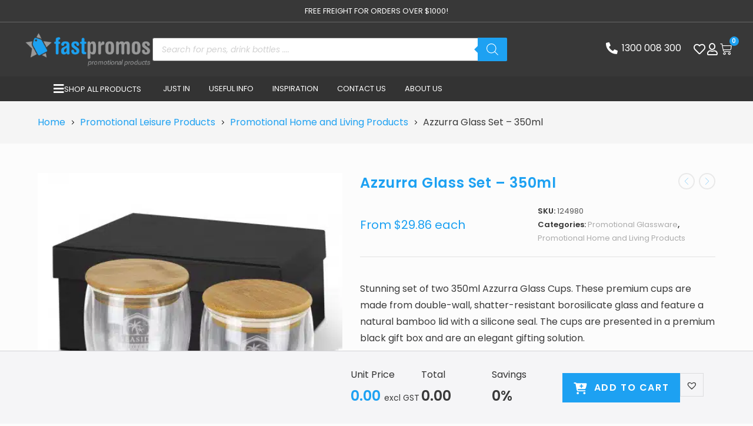

--- FILE ---
content_type: text/html; charset=UTF-8
request_url: https://fastpromos.com.au/product/azzurra-glass-set-350ml/
body_size: 157697
content:
<!DOCTYPE html> <html class="html" lang="en-US"> <head><script>if(navigator.userAgent.match(/MSIE|Internet Explorer/i)||navigator.userAgent.match(/Trident\/7\..*?rv:11/i)){let e=document.location.href;if(!e.match(/[?&]nonitro/)){if(e.indexOf("?")==-1){if(e.indexOf("#")==-1){document.location.href=e+"?nonitro=1"}else{document.location.href=e.replace("#","?nonitro=1#")}}else{if(e.indexOf("#")==-1){document.location.href=e+"&nonitro=1"}else{document.location.href=e.replace("#","&nonitro=1#")}}}}</script><link rel="preconnect" href="https://js.stripe.com" /><link rel="preconnect" href="https://www.google.com" /><link rel="preconnect" href="https://cdn-ilegfed.nitrocdn.com" /><meta charset="UTF-8" /><meta name='robots' content='index, follow, max-image-preview:large, max-snippet:-1, max-video-preview:-1' /><meta name="viewport" content="width=device-width, initial-scale=1" /><title>Promotional Azzurra Glass Set - 350ml Branded with Your Logo</title><meta name="description" content="Custom Azzurra Glass Set - 350ml - shop a wide variety of promotional merch for your brand. Order online. Over 500 &#039;5 Star&#039; Reviews. Call 1300 008 300." /><meta property="og:locale" content="en_US" /><meta property="og:type" content="article" /><meta property="og:title" content="Azzurra Glass Set - 350ml" /><meta property="og:description" content="Stunning set of two 350ml Azzurra Glass Cups. These premium cups are made from double-wall, shatter-resistant borosilicate glass and feature a natural bamboo lid with a silicone seal. The cups are presented in a premium black gift box and are an elegant gifting solution." /><meta property="og:url" content="https://fastpromos.com.au/product/azzurra-glass-set-350ml/" /><meta property="og:site_name" content="Fast Promos" /><meta property="article:publisher" content="https://facebook.com/fastpromos" /><meta property="article:modified_time" content="2025-12-02T23:00:20+00:00" /><meta property="og:image" content="https://fastpromos.com.au/wp-content/uploads/2025/09/124980-1.jpg" /><meta property="og:image:width" content="470" /><meta property="og:image:height" content="470" /><meta property="og:image:type" content="image/jpeg" /><meta name="twitter:card" content="summary_large_image" /><meta name="twitter:site" content="@fast_promos" /><meta name="generator" content="WordPress 6.9" /><meta name="generator" content="WooCommerce 10.4.3" /><meta name="facebook-domain-verification" content="6snxk8f1qm2haq7atagaxacjkqm2kk" /><meta name="facebook-domain-verification" content="6snxk8f1qm2haq7atagaxacjkqm2kk" /><meta name="msapplication-TileImage" content="https://fastpromos.com.au/wp-content/uploads/2023/03/cropped-Fast-Promos-Favicon-512x512-1-270x270.jpg" /><meta name="generator" content="NitroPack" /><script>var NPSH,NitroScrollHelper;NPSH=NitroScrollHelper=function(){let e=null;const o=window.sessionStorage.getItem("nitroScrollPos");function t(){let e=JSON.parse(window.sessionStorage.getItem("nitroScrollPos"))||{};if(typeof e!=="object"){e={}}e[document.URL]=window.scrollY;window.sessionStorage.setItem("nitroScrollPos",JSON.stringify(e))}window.addEventListener("scroll",function(){if(e!==null){clearTimeout(e)}e=setTimeout(t,200)},{passive:true});let r={};r.getScrollPos=()=>{if(!o){return 0}const e=JSON.parse(o);return e[document.URL]||0};r.isScrolled=()=>{return r.getScrollPos()>document.documentElement.clientHeight*.5};return r}();</script><script>(function(){var a=false;var e=document.documentElement.classList;var i=navigator.userAgent.toLowerCase();var n=["android","iphone","ipad"];var r=n.length;var o;var d=null;for(var t=0;t<r;t++){o=n[t];if(i.indexOf(o)>-1)d=o;if(e.contains(o)){a=true;e.remove(o)}}if(a&&d){e.add(d);if(d=="iphone"||d=="ipad"){e.add("ios")}}})();</script><script type="text/worker" id="nitro-web-worker">var preloadRequests=0;var remainingCount={};var baseURI="";self.onmessage=function(e){switch(e.data.cmd){case"RESOURCE_PRELOAD":var o=e.data.requestId;remainingCount[o]=0;e.data.resources.forEach(function(e){preload(e,function(o){return function(){console.log(o+" DONE: "+e);if(--remainingCount[o]==0){self.postMessage({cmd:"RESOURCE_PRELOAD",requestId:o})}}}(o));remainingCount[o]++});break;case"SET_BASEURI":baseURI=e.data.uri;break}};async function preload(e,o){if(typeof URL!=="undefined"&&baseURI){try{var a=new URL(e,baseURI);e=a.href}catch(e){console.log("Worker error: "+e.message)}}console.log("Preloading "+e);try{var n=new Request(e,{mode:"no-cors",redirect:"follow"});await fetch(n);o()}catch(a){console.log(a);var r=new XMLHttpRequest;r.responseType="blob";r.onload=o;r.onerror=o;r.open("GET",e,true);r.send()}}</script><script>window.addEventListener('load', function() {
                let div = document.createElement('div');
                div.innerHTML = document.querySelector('#nitro-fonts-wrapper').textContent;
                document.body.appendChild(div);
            })</script><script id="nprl">(()=>{if(window.NPRL!=undefined)return;(function(e){var t=e.prototype;t.after||(t.after=function(){var e,t=arguments,n=t.length,r=0,i=this,o=i.parentNode,a=Node,c=String,u=document;if(o!==null){while(r<n){(e=t[r])instanceof a?(i=i.nextSibling)!==null?o.insertBefore(e,i):o.appendChild(e):o.appendChild(u.createTextNode(c(e)));++r}}})})(Element);var e,t;e=t=function(){var t=false;var r=window.URL||window.webkitURL;var i=true;var o=true;var a=2;var c=null;var u=null;var d=true;var s=window.nitroGtmExcludes!=undefined;var l=s?JSON.parse(atob(window.nitroGtmExcludes)).map(e=>new RegExp(e)):[];var f;var m;var v=null;var p=null;var g=null;var h={touch:["touchmove","touchend"],default:["mousemove","click","keydown","wheel"]};var E=true;var y=[];var w=false;var b=[];var S=0;var N=0;var L=false;var T=0;var R=null;var O=false;var A=false;var C=false;var P=[];var I=[];var M=[];var k=[];var x=false;var _={};var j=new Map;var B="noModule"in HTMLScriptElement.prototype;var q=requestAnimationFrame||mozRequestAnimationFrame||webkitRequestAnimationFrame||msRequestAnimationFrame;const D="gtm.js?id=";function H(e,t){if(!_[e]){_[e]=[]}_[e].push(t)}function U(e,t){if(_[e]){var n=0,r=_[e];for(var n=0;n<r.length;n++){r[n].call(this,t)}}}function Y(){(function(e,t){var r=null;var i=function(e){r(e)};var o=null;var a={};var c=null;var u=null;var d=0;e.addEventListener(t,function(r){if(["load","DOMContentLoaded"].indexOf(t)!=-1){if(u){Q(function(){e.triggerNitroEvent(t)})}c=true}else if(t=="readystatechange"){d++;n.ogReadyState=d==1?"interactive":"complete";if(u&&u>=d){n.documentReadyState=n.ogReadyState;Q(function(){e.triggerNitroEvent(t)})}}});e.addEventListener(t+"Nitro",function(e){if(["load","DOMContentLoaded"].indexOf(t)!=-1){if(!c){e.preventDefault();e.stopImmediatePropagation()}else{}u=true}else if(t=="readystatechange"){u=n.documentReadyState=="interactive"?1:2;if(d<u){e.preventDefault();e.stopImmediatePropagation()}}});switch(t){case"load":o="onload";break;case"readystatechange":o="onreadystatechange";break;case"pageshow":o="onpageshow";break;default:o=null;break}if(o){Object.defineProperty(e,o,{get:function(){return r},set:function(n){if(typeof n!=="function"){r=null;e.removeEventListener(t+"Nitro",i)}else{if(!r){e.addEventListener(t+"Nitro",i)}r=n}}})}Object.defineProperty(e,"addEventListener"+t,{value:function(r){if(r!=t||!n.startedScriptLoading||document.currentScript&&document.currentScript.hasAttribute("nitro-exclude")){}else{arguments[0]+="Nitro"}e.ogAddEventListener.apply(e,arguments);a[arguments[1]]=arguments[0]}});Object.defineProperty(e,"removeEventListener"+t,{value:function(t){var n=a[arguments[1]];arguments[0]=n;e.ogRemoveEventListener.apply(e,arguments)}});Object.defineProperty(e,"triggerNitroEvent"+t,{value:function(t,n){n=n||e;var r=new Event(t+"Nitro",{bubbles:true});r.isNitroPack=true;Object.defineProperty(r,"type",{get:function(){return t},set:function(){}});Object.defineProperty(r,"target",{get:function(){return n},set:function(){}});e.dispatchEvent(r)}});if(typeof e.triggerNitroEvent==="undefined"){(function(){var t=e.addEventListener;var n=e.removeEventListener;Object.defineProperty(e,"ogAddEventListener",{value:t});Object.defineProperty(e,"ogRemoveEventListener",{value:n});Object.defineProperty(e,"addEventListener",{value:function(n){var r="addEventListener"+n;if(typeof e[r]!=="undefined"){e[r].apply(e,arguments)}else{t.apply(e,arguments)}},writable:true});Object.defineProperty(e,"removeEventListener",{value:function(t){var r="removeEventListener"+t;if(typeof e[r]!=="undefined"){e[r].apply(e,arguments)}else{n.apply(e,arguments)}}});Object.defineProperty(e,"triggerNitroEvent",{value:function(t,n){var r="triggerNitroEvent"+t;if(typeof e[r]!=="undefined"){e[r].apply(e,arguments)}}})})()}}).apply(null,arguments)}Y(window,"load");Y(window,"pageshow");Y(window,"DOMContentLoaded");Y(document,"DOMContentLoaded");Y(document,"readystatechange");try{var F=new Worker(r.createObjectURL(new Blob([document.getElementById("nitro-web-worker").textContent],{type:"text/javascript"})))}catch(e){var F=new Worker("data:text/javascript;base64,"+btoa(document.getElementById("nitro-web-worker").textContent))}F.onmessage=function(e){if(e.data.cmd=="RESOURCE_PRELOAD"){U(e.data.requestId,e)}};if(typeof document.baseURI!=="undefined"){F.postMessage({cmd:"SET_BASEURI",uri:document.baseURI})}var G=function(e){if(--S==0){Q(K)}};var W=function(e){e.target.removeEventListener("load",W);e.target.removeEventListener("error",W);e.target.removeEventListener("nitroTimeout",W);if(e.type!="nitroTimeout"){clearTimeout(e.target.nitroTimeout)}if(--N==0&&S==0){Q(J)}};var X=function(e){var t=e.textContent;try{var n=r.createObjectURL(new Blob([t.replace(/^(?:<!--)?(.*?)(?:-->)?$/gm,"$1")],{type:"text/javascript"}))}catch(e){var n="data:text/javascript;base64,"+btoa(t.replace(/^(?:<!--)?(.*?)(?:-->)?$/gm,"$1"))}return n};var K=function(){n.documentReadyState="interactive";document.triggerNitroEvent("readystatechange");document.triggerNitroEvent("DOMContentLoaded");if(window.pageYOffset||window.pageXOffset){window.dispatchEvent(new Event("scroll"))}A=true;Q(function(){if(N==0){Q(J)}Q($)})};var J=function(){if(!A||O)return;O=true;R.disconnect();en();n.documentReadyState="complete";document.triggerNitroEvent("readystatechange");window.triggerNitroEvent("load",document);window.triggerNitroEvent("pageshow",document);if(window.pageYOffset||window.pageXOffset||location.hash){let e=typeof history.scrollRestoration!=="undefined"&&history.scrollRestoration=="auto";if(e&&typeof NPSH!=="undefined"&&NPSH.getScrollPos()>0&&window.pageYOffset>document.documentElement.clientHeight*.5){window.scrollTo(0,NPSH.getScrollPos())}else if(location.hash){try{let e=document.querySelector(location.hash);if(e){e.scrollIntoView()}}catch(e){}}}var e=null;if(a==1){e=eo}else{e=eu}Q(e)};var Q=function(e){setTimeout(e,0)};var V=function(e){if(e.type=="touchend"||e.type=="click"){g=e}};var $=function(){if(d&&g){setTimeout(function(e){return function(){var t=function(e,t,n){var r=new Event(e,{bubbles:true,cancelable:true});if(e=="click"){r.clientX=t;r.clientY=n}else{r.touches=[{clientX:t,clientY:n}]}return r};var n;if(e.type=="touchend"){var r=e.changedTouches[0];n=document.elementFromPoint(r.clientX,r.clientY);n.dispatchEvent(t("touchstart"),r.clientX,r.clientY);n.dispatchEvent(t("touchend"),r.clientX,r.clientY);n.dispatchEvent(t("click"),r.clientX,r.clientY)}else if(e.type=="click"){n=document.elementFromPoint(e.clientX,e.clientY);n.dispatchEvent(t("click"),e.clientX,e.clientY)}}}(g),150);g=null}};var z=function(e){if(e.tagName=="SCRIPT"&&!e.hasAttribute("data-nitro-for-id")&&!e.hasAttribute("nitro-document-write")||e.tagName=="IMG"&&(e.hasAttribute("src")||e.hasAttribute("srcset"))||e.tagName=="IFRAME"&&e.hasAttribute("src")||e.tagName=="LINK"&&e.hasAttribute("href")&&e.hasAttribute("rel")&&e.getAttribute("rel")=="stylesheet"){if(e.tagName==="IFRAME"&&e.src.indexOf("about:blank")>-1){return}var t="";switch(e.tagName){case"LINK":t=e.href;break;case"IMG":if(k.indexOf(e)>-1)return;t=e.srcset||e.src;break;default:t=e.src;break}var n=e.getAttribute("type");if(!t&&e.tagName!=="SCRIPT")return;if((e.tagName=="IMG"||e.tagName=="LINK")&&(t.indexOf("data:")===0||t.indexOf("blob:")===0))return;if(e.tagName=="SCRIPT"&&n&&n!=="text/javascript"&&n!=="application/javascript"){if(n!=="module"||!B)return}if(e.tagName==="SCRIPT"){if(k.indexOf(e)>-1)return;if(e.noModule&&B){return}let t=null;if(document.currentScript){if(document.currentScript.src&&document.currentScript.src.indexOf(D)>-1){t=document.currentScript}if(document.currentScript.hasAttribute("data-nitro-gtm-id")){e.setAttribute("data-nitro-gtm-id",document.currentScript.getAttribute("data-nitro-gtm-id"))}}else if(window.nitroCurrentScript){if(window.nitroCurrentScript.src&&window.nitroCurrentScript.src.indexOf(D)>-1){t=window.nitroCurrentScript}}if(t&&s){let n=false;for(const t of l){n=e.src?t.test(e.src):t.test(e.textContent);if(n){break}}if(!n){e.type="text/googletagmanagerscript";let n=t.hasAttribute("data-nitro-gtm-id")?t.getAttribute("data-nitro-gtm-id"):t.id;if(!j.has(n)){j.set(n,[])}let r=j.get(n);r.push(e);return}}if(!e.src){if(e.textContent.length>0){e.textContent+="\n;if(document.currentScript.nitroTimeout) {clearTimeout(document.currentScript.nitroTimeout);}; setTimeout(function() { this.dispatchEvent(new Event('load')); }.bind(document.currentScript), 0);"}else{return}}else{}k.push(e)}if(!e.hasOwnProperty("nitroTimeout")){N++;e.addEventListener("load",W,true);e.addEventListener("error",W,true);e.addEventListener("nitroTimeout",W,true);e.nitroTimeout=setTimeout(function(){console.log("Resource timed out",e);e.dispatchEvent(new Event("nitroTimeout"))},5e3)}}};var Z=function(e){if(e.hasOwnProperty("nitroTimeout")&&e.nitroTimeout){clearTimeout(e.nitroTimeout);e.nitroTimeout=null;e.dispatchEvent(new Event("nitroTimeout"))}};document.documentElement.addEventListener("load",function(e){if(e.target.tagName=="SCRIPT"||e.target.tagName=="IMG"){k.push(e.target)}},true);document.documentElement.addEventListener("error",function(e){if(e.target.tagName=="SCRIPT"||e.target.tagName=="IMG"){k.push(e.target)}},true);var ee=["appendChild","replaceChild","insertBefore","prepend","append","before","after","replaceWith","insertAdjacentElement"];var et=function(){if(s){window._nitro_setTimeout=window.setTimeout;window.setTimeout=function(e,t,...n){let r=document.currentScript||window.nitroCurrentScript;if(!r||r.src&&r.src.indexOf(D)==-1){return window._nitro_setTimeout.call(window,e,t,...n)}return window._nitro_setTimeout.call(window,function(e,t){return function(...n){window.nitroCurrentScript=e;t(...n)}}(r,e),t,...n)}}ee.forEach(function(e){HTMLElement.prototype["og"+e]=HTMLElement.prototype[e];HTMLElement.prototype[e]=function(...t){if(this.parentNode||this===document.documentElement){switch(e){case"replaceChild":case"insertBefore":t.pop();break;case"insertAdjacentElement":t.shift();break}t.forEach(function(e){if(!e)return;if(e.tagName=="SCRIPT"){z(e)}else{if(e.children&&e.children.length>0){e.querySelectorAll("script").forEach(z)}}})}return this["og"+e].apply(this,arguments)}})};var en=function(){if(s&&typeof window._nitro_setTimeout==="function"){window.setTimeout=window._nitro_setTimeout}ee.forEach(function(e){HTMLElement.prototype[e]=HTMLElement.prototype["og"+e]})};var er=async function(){if(o){ef(f);ef(V);if(v){clearTimeout(v);v=null}}if(T===1){L=true;return}else if(T===0){T=-1}n.startedScriptLoading=true;Object.defineProperty(document,"readyState",{get:function(){return n.documentReadyState},set:function(){}});var e=document.documentElement;var t={attributes:true,attributeFilter:["src"],childList:true,subtree:true};R=new MutationObserver(function(e,t){e.forEach(function(e){if(e.type=="childList"&&e.addedNodes.length>0){e.addedNodes.forEach(function(e){if(!document.documentElement.contains(e)){return}if(e.tagName=="IMG"||e.tagName=="IFRAME"||e.tagName=="LINK"){z(e)}})}if(e.type=="childList"&&e.removedNodes.length>0){e.removedNodes.forEach(function(e){if(e.tagName=="IFRAME"||e.tagName=="LINK"){Z(e)}})}if(e.type=="attributes"){var t=e.target;if(!document.documentElement.contains(t)){return}if(t.tagName=="IFRAME"||t.tagName=="LINK"||t.tagName=="IMG"||t.tagName=="SCRIPT"){z(t)}}})});R.observe(e,t);if(!s){et()}await Promise.all(P);var r=b.shift();var i=null;var a=false;while(r){var c;var u=JSON.parse(atob(r.meta));var d=u.delay;if(r.type=="inline"){var l=document.getElementById(r.id);if(l){l.remove()}else{r=b.shift();continue}c=X(l);if(c===false){r=b.shift();continue}}else{c=r.src}if(!a&&r.type!="inline"&&(typeof u.attributes.async!="undefined"||typeof u.attributes.defer!="undefined")){if(i===null){i=r}else if(i===r){a=true}if(!a){b.push(r);r=b.shift();continue}}var m=document.createElement("script");m.src=c;m.setAttribute("data-nitro-for-id",r.id);for(var p in u.attributes){try{if(u.attributes[p]===false){m.setAttribute(p,"")}else{m.setAttribute(p,u.attributes[p])}}catch(e){console.log("Error while setting script attribute",m,e)}}m.async=false;if(u.canonicalLink!=""&&Object.getOwnPropertyDescriptor(m,"src")?.configurable!==false){(e=>{Object.defineProperty(m,"src",{get:function(){return e.canonicalLink},set:function(){}})})(u)}if(d){setTimeout((function(e,t){var n=document.querySelector("[data-nitro-marker-id='"+t+"']");if(n){n.after(e)}else{document.head.appendChild(e)}}).bind(null,m,r.id),d)}else{m.addEventListener("load",G);m.addEventListener("error",G);if(!m.noModule||!B){S++}var g=document.querySelector("[data-nitro-marker-id='"+r.id+"']");if(g){Q(function(e,t){return function(){e.after(t)}}(g,m))}else{Q(function(e){return function(){document.head.appendChild(e)}}(m))}}r=b.shift()}};var ei=function(){var e=document.getElementById("nitro-deferred-styles");var t=document.createElement("div");t.innerHTML=e.textContent;return t};var eo=async function(e){isPreload=e&&e.type=="NitroPreload";if(!isPreload){T=-1;E=false;if(o){ef(f);ef(V);if(v){clearTimeout(v);v=null}}}if(w===false){var t=ei();let e=t.querySelectorAll('style,link[rel="stylesheet"]');w=e.length;if(w){let e=document.getElementById("nitro-deferred-styles-marker");e.replaceWith.apply(e,t.childNodes)}else if(isPreload){Q(ed)}else{es()}}else if(w===0&&!isPreload){es()}};var ea=function(){var e=ei();var t=e.childNodes;var n;var r=[];for(var i=0;i<t.length;i++){n=t[i];if(n.href){r.push(n.href)}}var o="css-preload";H(o,function(e){eo(new Event("NitroPreload"))});if(r.length){F.postMessage({cmd:"RESOURCE_PRELOAD",resources:r,requestId:o})}else{Q(function(){U(o)})}};var ec=function(){if(T===-1)return;T=1;var e=[];var t,n;for(var r=0;r<b.length;r++){t=b[r];if(t.type!="inline"){if(t.src){n=JSON.parse(atob(t.meta));if(n.delay)continue;if(n.attributes.type&&n.attributes.type=="module"&&!B)continue;e.push(t.src)}}}if(e.length){var i="js-preload";H(i,function(e){T=2;if(L){Q(er)}});F.postMessage({cmd:"RESOURCE_PRELOAD",resources:e,requestId:i})}};var eu=function(){while(I.length){style=I.shift();if(style.hasAttribute("nitropack-onload")){style.setAttribute("onload",style.getAttribute("nitropack-onload"));Q(function(e){return function(){e.dispatchEvent(new Event("load"))}}(style))}}while(M.length){style=M.shift();if(style.hasAttribute("nitropack-onerror")){style.setAttribute("onerror",style.getAttribute("nitropack-onerror"));Q(function(e){return function(){e.dispatchEvent(new Event("error"))}}(style))}}};var ed=function(){if(!x){if(i){Q(function(){var e=document.getElementById("nitro-critical-css");if(e){e.remove()}})}x=true;onStylesLoadEvent=new Event("NitroStylesLoaded");onStylesLoadEvent.isNitroPack=true;window.dispatchEvent(onStylesLoadEvent)}};var es=function(){if(a==2){Q(er)}else{eu()}};var el=function(e){m.forEach(function(t){document.addEventListener(t,e,true)})};var ef=function(e){m.forEach(function(t){document.removeEventListener(t,e,true)})};if(s){et()}return{setAutoRemoveCriticalCss:function(e){i=e},registerScript:function(e,t,n){b.push({type:"remote",src:e,id:t,meta:n})},registerInlineScript:function(e,t){b.push({type:"inline",id:e,meta:t})},registerStyle:function(e,t,n){y.push({href:e,rel:t,media:n})},onLoadStyle:function(e){I.push(e);if(w!==false&&--w==0){Q(ed);if(E){E=false}else{es()}}},onErrorStyle:function(e){M.push(e);if(w!==false&&--w==0){Q(ed);if(E){E=false}else{es()}}},loadJs:function(e,t){if(!e.src){var n=X(e);if(n!==false){e.src=n;e.textContent=""}}if(t){Q(function(e,t){return function(){e.after(t)}}(t,e))}else{Q(function(e){return function(){document.head.appendChild(e)}}(e))}},loadQueuedResources:async function(){window.dispatchEvent(new Event("NitroBootStart"));if(p){clearTimeout(p);p=null}window.removeEventListener("load",e.loadQueuedResources);f=a==1?er:eo;if(!o||g){Q(f)}else{if(navigator.userAgent.indexOf(" Edge/")==-1){ea();H("css-preload",ec)}el(f);if(u){if(c){v=setTimeout(f,c)}}else{}}},fontPreload:function(e){var t="critical-fonts";H(t,function(e){document.getElementById("nitro-critical-fonts").type="text/css"});F.postMessage({cmd:"RESOURCE_PRELOAD",resources:e,requestId:t})},boot:function(){if(t)return;t=true;C=typeof NPSH!=="undefined"&&NPSH.isScrolled();let n=document.prerendering;if(location.hash||C||n){o=false}m=h.default.concat(h.touch);p=setTimeout(e.loadQueuedResources,1500);el(V);if(C){e.loadQueuedResources()}else{window.addEventListener("load",e.loadQueuedResources)}},addPrerequisite:function(e){P.push(e)},getTagManagerNodes:function(e){if(!e)return j;return j.get(e)??[]}}}();var n,r;n=r=function(){var t=document.write;return{documentWrite:function(n,r){if(n&&n.hasAttribute("nitro-exclude")){return t.call(document,r)}var i=null;if(n.documentWriteContainer){i=n.documentWriteContainer}else{i=document.createElement("span");n.documentWriteContainer=i}var o=null;if(n){if(n.hasAttribute("data-nitro-for-id")){o=document.querySelector('template[data-nitro-marker-id="'+n.getAttribute("data-nitro-for-id")+'"]')}else{o=n}}i.innerHTML+=r;i.querySelectorAll("script").forEach(function(e){e.setAttribute("nitro-document-write","")});if(!i.parentNode){if(o){o.parentNode.insertBefore(i,o)}else{document.body.appendChild(i)}}var a=document.createElement("span");a.innerHTML=r;var c=a.querySelectorAll("script");if(c.length){c.forEach(function(t){var n=t.getAttributeNames();var r=document.createElement("script");n.forEach(function(e){r.setAttribute(e,t.getAttribute(e))});r.async=false;if(!t.src&&t.textContent){r.textContent=t.textContent}e.loadJs(r,o)})}},TrustLogo:function(e,t){var n=document.getElementById(e);var r=document.createElement("img");r.src=t;n.parentNode.insertBefore(r,n)},documentReadyState:"loading",ogReadyState:document.readyState,startedScriptLoading:false,loadScriptDelayed:function(e,t){setTimeout(function(){var t=document.createElement("script");t.src=e;document.head.appendChild(t)},t)}}}();document.write=function(e){n.documentWrite(document.currentScript,e)};document.writeln=function(e){n.documentWrite(document.currentScript,e+"\n")};window.NPRL=e;window.NitroResourceLoader=t;window.NPh=n;window.NitroPackHelper=r})();</script><template id="nitro-deferred-styles-marker"></template><style type="text/css" id="nitro-critical-css">@charset "UTF-8";ul{box-sizing:border-box}.entry-content{counter-reset:footnotes}:root{--wp-block-synced-color:#7a00df;--wp-block-synced-color--rgb:122,0,223;--wp-bound-block-color:var(--wp-block-synced-color);--wp-editor-canvas-background:#ddd;--wp-admin-theme-color:#007cba;--wp-admin-theme-color--rgb:0,124,186;--wp-admin-theme-color-darker-10:#006ba1;--wp-admin-theme-color-darker-10--rgb:0,107,160.5;--wp-admin-theme-color-darker-20:#005a87;--wp-admin-theme-color-darker-20--rgb:0,90,135;--wp-admin-border-width-focus:2px}:root{--wp--preset--font-size--normal:16px;--wp--preset--font-size--huge:42px}.screen-reader-text{border:0;clip-path:inset(50%);height:1px;margin:-1px;overflow:hidden;padding:0;position:absolute;width:1px;word-wrap:normal !important}html :where(img[class*=wp-image-]){height:auto;max-width:100%}:where(figure){margin:0 0 1em}:root{--wp--preset--aspect-ratio--square:1;--wp--preset--aspect-ratio--4-3:4/3;--wp--preset--aspect-ratio--3-4:3/4;--wp--preset--aspect-ratio--3-2:3/2;--wp--preset--aspect-ratio--2-3:2/3;--wp--preset--aspect-ratio--16-9:16/9;--wp--preset--aspect-ratio--9-16:9/16;--wp--preset--color--black:#000;--wp--preset--color--cyan-bluish-gray:#abb8c3;--wp--preset--color--white:#fff;--wp--preset--color--pale-pink:#f78da7;--wp--preset--color--vivid-red:#cf2e2e;--wp--preset--color--luminous-vivid-orange:#ff6900;--wp--preset--color--luminous-vivid-amber:#fcb900;--wp--preset--color--light-green-cyan:#7bdcb5;--wp--preset--color--vivid-green-cyan:#00d084;--wp--preset--color--pale-cyan-blue:#8ed1fc;--wp--preset--color--vivid-cyan-blue:#0693e3;--wp--preset--color--vivid-purple:#9b51e0;--wp--preset--gradient--vivid-cyan-blue-to-vivid-purple:linear-gradient(135deg,#0693e3 0%,#9b51e0 100%);--wp--preset--gradient--light-green-cyan-to-vivid-green-cyan:linear-gradient(135deg,#7adcb4 0%,#00d082 100%);--wp--preset--gradient--luminous-vivid-amber-to-luminous-vivid-orange:linear-gradient(135deg,#fcb900 0%,#ff6900 100%);--wp--preset--gradient--luminous-vivid-orange-to-vivid-red:linear-gradient(135deg,#ff6900 0%,#cf2e2e 100%);--wp--preset--gradient--very-light-gray-to-cyan-bluish-gray:linear-gradient(135deg,#eee 0%,#a9b8c3 100%);--wp--preset--gradient--cool-to-warm-spectrum:linear-gradient(135deg,#4aeadc 0%,#9778d1 20%,#cf2aba 40%,#ee2c82 60%,#fb6962 80%,#fef84c 100%);--wp--preset--gradient--blush-light-purple:linear-gradient(135deg,#ffceec 0%,#9896f0 100%);--wp--preset--gradient--blush-bordeaux:linear-gradient(135deg,#fecda5 0%,#fe2d2d 50%,#6b003e 100%);--wp--preset--gradient--luminous-dusk:linear-gradient(135deg,#ffcb70 0%,#c751c0 50%,#4158d0 100%);--wp--preset--gradient--pale-ocean:linear-gradient(135deg,#fff5cb 0%,#b6e3d4 50%,#33a7b5 100%);--wp--preset--gradient--electric-grass:linear-gradient(135deg,#caf880 0%,#71ce7e 100%);--wp--preset--gradient--midnight:linear-gradient(135deg,#020381 0%,#2874fc 100%);--wp--preset--font-size--small:13px;--wp--preset--font-size--medium:20px;--wp--preset--font-size--large:36px;--wp--preset--font-size--x-large:42px;--wp--preset--spacing--20:.44rem;--wp--preset--spacing--30:.67rem;--wp--preset--spacing--40:1rem;--wp--preset--spacing--50:1.5rem;--wp--preset--spacing--60:2.25rem;--wp--preset--spacing--70:3.38rem;--wp--preset--spacing--80:5.06rem;--wp--preset--shadow--natural:6px 6px 9px rgba(0,0,0,.2);--wp--preset--shadow--deep:12px 12px 50px rgba(0,0,0,.4);--wp--preset--shadow--sharp:6px 6px 0px rgba(0,0,0,.2);--wp--preset--shadow--outlined:6px 6px 0px -3px #fff,6px 6px #000;--wp--preset--shadow--crisp:6px 6px 0px #000}button.pswp__button{box-shadow:none !important;background-image:url("https://cdn-ilegfed.nitrocdn.com/kWFpVJgKdFckDRkisGfjRHKfBjQrkNez/assets/images/optimized/rev-1e6d463/fastpromos.com.au/wp-content/plugins/woocommerce/assets/css/photoswipe/default-skin/default-skin.png") !important}button.pswp__button.nitro-lazy{background-image:none !important}button.pswp__button,button.pswp__button--arrow--left::before,button.pswp__button--arrow--right::before{background-color:transparent !important}button.pswp__button--arrow--left,button.pswp__button--arrow--right{background-image:none !important}button.pswp__button--arrow--left.nitro-lazy,button.pswp__button--arrow--right.nitro-lazy{background-image:none !important}.pswp{display:none;position:absolute;width:100%;height:100%;left:0;top:0;overflow:hidden;-ms-touch-action:none;touch-action:none;z-index:1500;-webkit-text-size-adjust:100%;-webkit-backface-visibility:hidden;outline:0}.pswp *{-webkit-box-sizing:border-box;box-sizing:border-box}.pswp__bg{position:absolute;left:0;top:0;width:100%;height:100%;background:#000;opacity:0;-webkit-transform:translateZ(0);transform:translateZ(0);-webkit-backface-visibility:hidden;will-change:opacity}.pswp__scroll-wrap{position:absolute;left:0;top:0;width:100%;height:100%;overflow:hidden}.pswp__container{-ms-touch-action:none;touch-action:none;position:absolute;left:0;right:0;top:0;bottom:0}.pswp__container{-webkit-touch-callout:none}.pswp__bg{will-change:opacity}.pswp__container{-webkit-backface-visibility:hidden}.pswp__item{position:absolute;left:0;right:0;top:0;bottom:0;overflow:hidden}.pswp__button{width:44px;height:44px;position:relative;background:0 0;overflow:visible;-webkit-appearance:none;display:block;border:0;padding:0;margin:0;float:left;opacity:.75;-webkit-box-shadow:none;box-shadow:none}.pswp__button::-moz-focus-inner{padding:0;border:0}.pswp__button,.pswp__button--arrow--left:before,.pswp__button--arrow--right:before{background:url("https://cdn-ilegfed.nitrocdn.com/kWFpVJgKdFckDRkisGfjRHKfBjQrkNez/assets/images/optimized/rev-1e6d463/fastpromos.com.au/wp-content/plugins/woocommerce/assets/css/photoswipe/default-skin/default-skin.png") 0 0 no-repeat;background-size:264px 88px;width:44px;height:44px}.pswp__button--close{background-position:0 -44px}.pswp__button--share{background-position:-44px -44px}.pswp__button--fs{display:none}.pswp__button--zoom{display:none;background-position:-88px 0}.pswp__button--arrow--left,.pswp__button--arrow--right{background:0 0;top:50%;margin-top:-50px;width:70px;height:100px;position:absolute}.pswp__button--arrow--left{left:0}.pswp__button--arrow--right{right:0}.pswp__button--arrow--left:before,.pswp__button--arrow--right:before{content:"";top:35px;background-color:rgba(0,0,0,.3);height:30px;width:32px;position:absolute}.pswp__button--arrow--left:before{left:6px;background-position:-138px -44px}.pswp__button--arrow--right:before{right:6px;background-position:-94px -44px}.pswp__share-modal{display:block;background:rgba(0,0,0,.5);width:100%;height:100%;top:0;left:0;padding:10px;position:absolute;z-index:1600;opacity:0;-webkit-backface-visibility:hidden;will-change:opacity}.pswp__share-modal--hidden{display:none}.pswp__share-tooltip{z-index:1620;position:absolute;background:#fff;top:56px;border-radius:2px;display:block;width:auto;right:44px;-webkit-box-shadow:0 2px 5px rgba(0,0,0,.25);box-shadow:0 2px 5px rgba(0,0,0,.25);-webkit-transform:translateY(6px);-ms-transform:translateY(6px);transform:translateY(6px);-webkit-backface-visibility:hidden;will-change:transform}.pswp__counter{position:relative;left:0;top:0;height:44px;font-size:13px;line-height:44px;color:#fff;opacity:.75;padding:0 10px;margin-inline-end:auto}.pswp__caption{position:absolute;left:0;bottom:0;width:100%;min-height:44px}.pswp__caption__center{text-align:left;max-width:420px;margin:0 auto;font-size:13px;padding:10px;line-height:20px;color:#ccc}.pswp__preloader{width:44px;height:44px;position:absolute;top:0;left:50%;margin-left:-22px;opacity:0;will-change:opacity;direction:ltr}.pswp__preloader__icn{width:20px;height:20px;margin:12px}@media screen and (max-width:1024px){.pswp__preloader{position:relative;left:auto;top:auto;margin:0;float:right}}.pswp__ui{-webkit-font-smoothing:auto;visibility:visible;opacity:1;z-index:1550}.pswp__top-bar{position:absolute;left:0;top:0;height:44px;width:100%;display:flex;justify-content:flex-end}.pswp__caption,.pswp__top-bar{-webkit-backface-visibility:hidden;will-change:opacity}.pswp__caption,.pswp__top-bar{background-color:rgba(0,0,0,.5)}.pswp__ui--hidden .pswp__button--arrow--left,.pswp__ui--hidden .pswp__button--arrow--right,.pswp__ui--hidden .pswp__caption,.pswp__ui--hidden .pswp__top-bar{opacity:.001}.dgwt-wcas-search-wrapp{position:relative;line-height:100%;display:block;color:#444;min-width:230px;width:100%;text-align:left;margin:0 auto;-webkit-box-sizing:border-box;-moz-box-sizing:border-box;box-sizing:border-box}.dgwt-wcas-search-wrapp *{-webkit-box-sizing:border-box;-moz-box-sizing:border-box;box-sizing:border-box}.dgwt-wcas-search-form{margin:0;padding:0;width:100%}input[type=search].dgwt-wcas-search-input{-webkit-box-shadow:none;box-shadow:none;margin:0;-webkit-appearance:textfield;text-align:left}[type=search].dgwt-wcas-search-input::-ms-clear{display:none}[type=search].dgwt-wcas-search-input::-webkit-search-decoration{-webkit-appearance:none}[type=search].dgwt-wcas-search-input::-webkit-search-cancel-button{display:none}button.dgwt-wcas-search-submit{position:relative}.dgwt-wcas-ico-magnifier{bottom:0;left:0;margin:auto;position:absolute;right:0;top:0;height:65%;display:block}.dgwt-wcas-preloader{height:100%;position:absolute;right:0;top:0;width:40px;z-index:-1;background-repeat:no-repeat;background-position:right 15px center;background-size:auto 44%}.dgwt-wcas-voice-search{position:absolute;right:0;top:0;height:100%;width:40px;z-index:1;opacity:.5;align-items:center;justify-content:center;display:none}.screen-reader-text{clip:rect(1px,1px,1px,1px);height:1px;overflow:hidden;position:absolute !important;width:1px}.dgwt-wcas-sf-wrapp:after,.dgwt-wcas-sf-wrapp:before{content:"";display:table}.dgwt-wcas-sf-wrapp:after{clear:both}.dgwt-wcas-sf-wrapp{zoom:1;width:100%;max-width:100vw;margin:0;position:relative;background:0 0}.dgwt-wcas-sf-wrapp input[type=search].dgwt-wcas-search-input{width:100%;height:40px;font-size:14px;line-height:100%;padding:10px 15px;margin:0;background:#fff;border:1px solid #ddd;border-radius:3px;-webkit-border-radius:3px;-webkit-appearance:none;box-sizing:border-box}.dgwt-wcas-sf-wrapp input[type=search].dgwt-wcas-search-input::-webkit-input-placeholder{color:#999;font-weight:400;font-style:italic;line-height:normal}.dgwt-wcas-sf-wrapp input[type=search].dgwt-wcas-search-input:-moz-placeholder{color:#999;font-weight:400;font-style:italic;line-height:normal}.dgwt-wcas-sf-wrapp input[type=search].dgwt-wcas-search-input::-moz-placeholder{color:#999;font-weight:400;font-style:italic;line-height:normal}.dgwt-wcas-sf-wrapp input[type=search].dgwt-wcas-search-input:-ms-input-placeholder{color:#999;font-weight:400;font-style:italic;line-height:normal}.dgwt-wcas-sf-wrapp button.dgwt-wcas-search-submit{overflow:visible;position:absolute;border:0;padding:0 15px;margin:0;height:40px;min-width:50px;width:auto;line-height:100%;min-height:100%;right:0;left:auto;top:0;bottom:auto;color:#fff;text-transform:uppercase;background-color:#333;border-radius:0 2px 2px 0;-webkit-border-radius:0 2px 2px 0;text-shadow:0 -1px 0 rgba(0,0,0,.3);-webkit-box-shadow:none;box-shadow:none;-webkit-appearance:none}.dgwt-wcas-sf-wrapp .dgwt-wcas-search-submit:before{content:"";position:absolute;border-width:8px 8px 8px 0;border-style:solid solid solid none;border-color:transparent #333;top:12px;left:-6px}.dgwt-wcas-sf-wrapp .dgwt-wcas-search-submit::-moz-focus-inner{border:0;padding:0}.dgwt-wcas-ico-magnifier{max-width:20px}.dgwt-wcas-has-submit .dgwt-wcas-search-submit svg path{fill:#fff}.tinv-wishlist *{-webkit-box-sizing:border-box;box-sizing:border-box}a.wishlist_products_counter{text-decoration:none}.tinv-wishlist .tinvwl_add_to_wishlist_button.tinvwl-icon-heart:before,a.wishlist_products_counter.top_wishlist-heart:before{content:"";display:inline-block;font-family:tinvwl-webfont !important;speak:none;font-style:normal;font-weight:400;font-variant:normal;text-transform:none;line-height:1;-webkit-font-smoothing:antialiased;-moz-osx-font-smoothing:grayscale;font-size:20px;vertical-align:sub;margin-right:5px}a.wishlist_products_counter.top_wishlist-heart.wishlist-counter-with-products:before{content:""}.tinv-wishlist.tinvwl-after-add-to-cart .tinvwl_add_to_wishlist_button{margin-top:15px}div.product form.cart .tinvwl_add_to_wishlist_button{float:none}ul.products li.product .tinvwl_add_to_wishlist_button{margin-top:1em}.tinvwl_add_to_wishlist_button{display:inline-block;opacity:1;visibility:visible;position:relative}.tinv-wraper.tinv-wishlist{font-size:100%}.tinvwl-tooltip{display:none}.tinv-wishlist .tinv-wishlist-clear{visibility:visible;width:auto;height:auto}.tinv-wishlist-clear:before{content:"";display:table}.tinv-wishlist-clear:after{content:"";display:table;clear:both}html,body,div,span,h1,h4,p,a,img,i,ul,li,fieldset,form,label,legend,table,tbody,thead,tr,th,td,article,figure,header,nav{margin:0;padding:0;border:0;outline:0;font-size:100%;font:inherit;vertical-align:baseline;font-family:inherit;font-size:100%;font-style:inherit;font-weight:inherit}article,figure,header,nav{display:block}html{font-size:62.5%;overflow-y:scroll;-webkit-text-size-adjust:100%;-ms-text-size-adjust:100%}*,*:before,*:after{-webkit-box-sizing:border-box;-moz-box-sizing:border-box;box-sizing:border-box}article,figure,header,main,nav{display:block}table{border-collapse:collapse;border-spacing:0}th,td{font-weight:normal;text-align:left}a img{border:0}img{max-width:100%;height:auto}select{max-width:100%}html{-ms-overflow-x:hidden;overflow-x:hidden}body{font-family:"Open Sans",sans-serif;font-size:14px;line-height:1.8;color:#4a4a4a;overflow-wrap:break-word;word-wrap:break-word}body{background-color:#fff}i{font-style:italic}.col.first{clear:both;margin-left:0}.screen-reader-text{border:0;clip:rect(1px,1px,1px,1px);clip-path:inset(50%);height:1px;margin:-1px;font-size:14px !important;font-weight:400;overflow:hidden;padding:0;position:absolute !important;width:1px;word-wrap:normal !important}.no-display{border:0;clip:rect(1px,1px,1px,1px);display:none;height:1px;overflow:hidden;padding:0;position:absolute;width:1px;-webkit-clip-path:circle(1% at 1% 1%);clip-path:circle(1% at 1% 1%)}.owp-icon{width:14px;height:14px;vertical-align:text-bottom}#owp-svg-icons path,#owp-svg-icons rect,#owp-svg-icons circle,#owp-svg-icons line,#owp-svg-icons polygon,#owp-svg-icons polyline{stroke:inherit;fill:none}.owp-icon use{stroke:#333}@media only screen and (max-width:480px){.col{width:100%;margin-left:0;margin-right:0;margin-bottom:30px}}html{font-family:sans-serif;-ms-text-size-adjust:100%;-webkit-text-size-adjust:100%}body{margin:0}article,figure,header,main,nav{display:block}template{display:none}a{background-color:rgba(0,0,0,0)}img{border:0}svg:not(:root){overflow:hidden}button,input,select,textarea{color:inherit;font:inherit;margin:0}button{overflow:visible}button,select{text-transform:none}button,input[type=submit]{-webkit-appearance:button}button::-moz-focus-inner,input::-moz-focus-inner{border:0;padding:0}input{line-height:normal}input[type=number]::-webkit-inner-spin-button,input[type=number]::-webkit-outer-spin-button{height:auto}input[type=search]::-webkit-search-cancel-button,input[type=search]::-webkit-search-decoration{-webkit-appearance:none}fieldset{border:1px solid silver;margin:0 2px;padding:.35em .625em .75em}legend{border:0;padding:0}textarea{overflow:auto}table{border-collapse:collapse;border-spacing:0}td,th{padding:0}.container{width:1200px;max-width:90%;margin:0 auto}#wrap{position:relative}#main{position:relative}#main #content-wrap{padding-top:50px;padding-bottom:50px}.content-area{float:left;position:relative;width:72%;padding-right:30px;border-right-width:1px;border-style:solid;border-color:#f1f1f1}.content-full-width .content-area{width:100% !important;max-width:none !important;padding:0 !important;border:0 !important}@media only screen and (max-width:959px){.container{max-width:90%}.content-area{float:none !important;width:100%;margin-bottom:40px;border:0}body:not(.separate-layout) .content-area{padding:0 !important}#main #content-wrap.container{width:auto !important}}@media only screen and (max-width:767px){#wrap{width:100% !important}.col:not(.swiper-slide){width:100% !important;margin-bottom:25px}}img{max-width:100%;height:auto;vertical-align:middle}img[class*=attachment-]{height:auto}table{width:100%;margin-bottom:2.618em}table th,table td{padding:10px;text-align:left;vertical-align:top;border-bottom:1px solid #e9e9e9}table th{text-transform:uppercase}.col:after,.clr:after{content:"";display:block;visibility:hidden;clear:both;zoom:1;height:0}a{color:#333}a{text-decoration:none}h1,h4{font-weight:600;margin:0 0 20px;color:#333;line-height:1.4}h1{font-size:23px}h4{font-size:17px}p{margin:0 0 20px}ul{margin:15px 0 15px 20px}li ul{margin:0 0 0 25px}form input[type=text],form input[type=email],form input[type=number],form input[type=search],form input[type=tel],form select,form textarea{display:inline-block;min-height:40px;width:100%;font-size:14px;line-height:1.8;padding:6px 12px;vertical-align:middle;background-color:rgba(0,0,0,0);color:#333;border:1px solid #ddd;-webkit-border-radius:3px;-moz-border-radius:3px;-ms-border-radius:3px;border-radius:3px}form select{padding-top:0 !important;padding-bottom:0 !important}form input[type=number]{max-width:50px;padding:0 0 0 8px}input[type=text],input[type=email],input[type=search],textarea{-webkit-appearance:none}input[type=search]::-webkit-search-decoration,input[type=search]::-webkit-search-cancel-button,input[type=search]::-webkit-search-results-button,input[type=search]::-webkit-search-results-decoration{display:none}form textarea{min-height:150px;line-height:1.5;resize:vertical}select{width:100%;height:2.25em;min-height:auto;border:1px solid #ddd;background-color:#fff;padding:0 15px;margin:0}form label{margin-bottom:3px}form fieldset{margin:0;padding:.35em 0 .75em;border:0}form legend{display:block;width:100%;margin-bottom:.3em;padding:.3em 0;color:#333;border-bottom:1px solid #e5e5e5}input[type=submit],button[type=submit],.button{display:inline-block;font-family:inherit;background-color:#13aff0;color:#fff;font-size:12px;font-weight:600;text-transform:uppercase;margin:0;padding:14px 20px;border:0;text-align:center;letter-spacing:.1em;line-height:1}button::-moz-focus-inner,input[type=submit]::-moz-focus-inner{padding:0;border:0}#site-header{position:relative;width:100%;background-color:#fff;border-bottom:1px solid #f1f1f1;z-index:100}.no-header-border #site-header{border-bottom:none}#site-header-inner{position:relative;height:100%}#mobile-dropdown{display:none;position:absolute;top:100%;left:0;width:100%;background-color:#fff;max-height:400px;overflow-y:auto;-webkit-box-shadow:0 2px 6px rgba(0,0,0,.1);-moz-box-shadow:0 2px 6px rgba(0,0,0,.1);box-shadow:0 2px 6px rgba(0,0,0,.1)}#mobile-dropdown ul{margin:0;list-style:none}#mobile-dropdown ul li{border-bottom:1px solid rgba(0,0,0,.035)}#mobile-dropdown ul li a{display:block;position:relative;padding:12px 40px;text-align:left}#mobile-dropdown ul li ul{display:none;border-top:1px solid rgba(0,0,0,.035);margin-left:0;background-color:rgba(0,0,0,.02)}#mobile-dropdown ul li.woo-menu-icon,#mobile-dropdown ul li.search-toggle-li,#mobile-dropdown ul .widget{display:none}#mobile-dropdown #mobile-menu-search{display:block;padding:20px 40px}#mobile-dropdown #mobile-menu-search form{position:relative}#mobile-dropdown #mobile-menu-search form input{padding:6px 45px 6px 12px !important;margin-top:0 !important;-webkit-box-sizing:inherit;-moz-box-sizing:inherit;box-sizing:inherit}#mobile-dropdown #mobile-menu-search form button{display:block;position:absolute;right:10px;height:30px;line-height:30px;width:30px;padding:0;text-align:center;top:50%;margin-top:-15px;background-color:rgba(0,0,0,0) !important;color:#555;border:0}.single .entry-title{font-size:34px;padding:0 0 20px;margin:0 0 15px;border-bottom:1px solid #f1f1f1;letter-spacing:.6px}.single .entry-content{margin-bottom:20px}#scroll-top{display:none;opacity:0;position:fixed;right:20px;bottom:20px;width:40px;height:40px;line-height:40px;background-color:rgba(0,0,0,.4);color:#fff;font-size:18px;-webkit-border-radius:2px;-moz-border-radius:2px;-ms-border-radius:2px;border-radius:2px;text-align:center;z-index:100;-webkit-box-sizing:content-box;-moz-box-sizing:content-box;box-sizing:content-box}#scroll-top .owp-icon{vertical-align:initial}#scroll-top .owp-icon use{stroke:#fff}@media only screen and (max-width:480px){#scroll-top{right:10px;bottom:10px;width:26px;height:26px;line-height:24px;font-size:14px}}#mobile-menu-search{display:none}button::-moz-focus-inner{padding:0;border:0}@media only screen and (max-width:959px){body.default-breakpoint .owp-cart-overlay{display:none !important}}:root{--fp-black:#333;--fp-white:#fff;--fp-blue:#1da1f2;--fp-blue-darker:#0967a0;--fp-blue-lighter:#e8f5fd;--fp-blue-lightest:#e8f5fd;--fp-green:#57bf6d;--fp-red:#e0245e;--fp-red-lightest:#fde8ed;--fp-gray:#918d8d;--fp-dark-gray:#707070;--fp-light-gray:#f5f5f5;--fp-border:rgba(0,0,0,.1);--fp-text-xs:12px;--fp-text-sm:14px;--fp-text-base:16px;--fp-text-lg:18px;--fp-text-xl:24px;--fp-qty-bar:#e3e3e3}.fp-megamenu .elementor-nav-menu--main>ul{width:240px;border-right:1px solid #ebebeb}.fp-megamenu .elementor-nav-menu--main>ul>li{position:initial}.fp-megamenu .elementor-nav-menu--main>ul>li>a{display:flex;justify-content:space-between;border-bottom:1px solid #ebebeb}.fp-megamenu .elementor-nav-menu--main>ul>li>a .sub-arrow i{transform:rotate(-90deg)}.fp-megamenu .elementor-nav-menu--dropdown{top:0 !important;margin-top:0;left:1px !important;background:#fff;width:240px !important}.fp-megamenu .elementor-nav-menu--dropdown>li>a{display:flex;justify-content:space-between}.fp-megamenu .elementor-nav-menu--dropdown>li>ul{left:1px;top:-1px !important}.fp-product-header{background:var(--fp-light-gray);height:72px;display:flex;align-items:center}.fp-product-header .container{width:100% !important}.fp-product-header__inner{display:flex;align-items:center;justify-content:space-between}.fp-breadcrumb{display:flex;align-items:center;line-height:1}.fp-breadcrumb a{color:var(--fp-blue)}.fp-breadcrumb__sep{position:relative;width:5px;height:8px;margin:0 10px}.fp-breadcrumb__sep:after{content:"";background-image:url("[data-uri]");position:absolute;width:5px;height:8px}.fastpromos.woocommerce.content-full-width div.product div.images{width:45% !important}.fastpromos.woocommerce.content-full-width div.product div.summary{width:55% !important;padding-left:30px}.fastpromos.woocommerce div.product .woocommerce-product-gallery img{width:100%;height:auto}@media (max-width:768px){.fastpromos.woocommerce.content-full-width div.product div.images{width:100% !important}.fastpromos.woocommerce.content-full-width div.product div.summary{width:100% !important;padding-left:0}}.fp-product-info{padding:20px 0;border-bottom:1px solid var(--fp-border)}.fp-product-info.fp-product-title{border:none;padding:0;margin:0}.fp-price-meta{display:flex;align-items:center;gap:16px}.woocommerce div.product .fp-product-info .product_title{margin:0;padding:0;border:none;font-weight:700;display:block}.woocommerce div.product .fp-price-meta p.price{width:50%;font-size:20px;font-weight:500;margin:0;padding:0}.fp-price-meta .product_meta{border:none;width:50%;margin:0;padding:0}.fp-product-info.fp-excerpt p:last-child{margin-bottom:0}.fp-variation__label{font-size:var(--fp-text-lg);font-weight:700;display:flex;align-items:center;margin-bottom:10px}.fp-variation__label__no{color:var(--fp-blue);margin-right:8px}.fp-variation__label__link{position:absolute;right:0;font-size:var(--fp-text-sm);color:var(--fp-blue);text-decoration:underline;font-weight:500}@media (max-width:768px){.fp-variation__label{flex-direction:column;align-items:flex-start}.fp-variation__label__link{position:relative}}.fp-quantity .fp-variation__label{margin-bottom:10px}.fp-qty-instock{display:none;color:var(--fp-blue);font-weight:400;margin-left:20px;font-size:16px}.fp-quantity-notice{display:none;margin-top:20px;color:var(--fp-red);font-size:14px;background:var(--fp-red-lightest);padding:15px 20px}.fastpromos.woocommerce div.product form.cart{border:none !important;margin:0;padding:0}.fastpromos.woocommerce div.product form.cart div.quantity.fp-quantity{border:none;float:none;padding:20px 0;overflow:visible;margin-right:0}.fastpromos.woocommerce form input[type='number']{max-width:128px;width:128px}.fp-quantity-field{display:flex;margin-bottom:20px}.fp-quantity.quantity .qty{font-size:16px;color:var(--fp-black);float:none}@media (max-width:768px){.fp-quantity-notice{padding:10px 15px;font-size:13px}}.fp-quantity-slider{padding-left:10px;padding-right:10px}#fp-quantity-slider{position:relative;width:100%;height:4px;background:var(--fp-qty-bar);border-radius:4px;z-index:2}.fp-quantity-slider__steps{position:relative;height:30px;z-index:1}.fp-quantity-slider__step{position:absolute;width:50px;margin-left:-25px;text-align:center;top:-9px;padding-top:20px}.fp-quantity-slider__step:before{content:"";position:absolute;width:14px;height:14px;left:50%;margin-left:-7px;border-radius:100%;top:0;background:var(--fp-qty-bar)}.fp-modal{position:fixed;display:none;align-items:center;justify-content:center;width:100%;height:100%;z-index:99999;left:0;top:0;background:rgba(0,0,0,.65)}.fp-modal__box{width:800px;background:var(--fp-white);padding:40px;max-height:80vh;overflow-y:auto;border-radius:4px;-ms-overflow-style:none;scrollbar-width:none}.fp-modal__box::-webkit-scrollbar{display:none}.fp-modal-header{position:relative;margin-bottom:30px}.fp-modal-header__title{font-size:20px;color:var(--fp-black);font-weight:700;line-height:1}.fp-modal-header__close{position:absolute;right:0;top:50%;margin-top:-10px;width:20px;height:20px;background-image:url("[data-uri]");background-position:center center;background-repeat:no-repeat;background-size:100%}@media (max-width:768px){.fp-modal__box{padding:24px}}.fp-options{padding:20px 0;flex-direction:column;border-top:1px solid var(--fp-border)}.fp-options select{border-radius:0;background:var(--fp-white);position:relative;z-index:2}.fp-decoration{padding:20px 0}.fp-decoration .fp-variation__label{margin-bottom:10px}.fp-decoration-settings{display:flex;gap:20px;flex-direction:column}select.fp-select-decoration{border-radius:0;background:var(--fp-white);position:relative;z-index:2}.fp-decoration-qty{display:flex;gap:20px;visibility:hidden;position:absolute;opacity:0;z-index:1}.fp-decoration-qty__field{flex:1}.fp-decoration-qty__field>label{display:block;font-size:13px;margin-bottom:8px !important}.fp-decoration-methods{display:grid;gap:20px;grid-template-columns:repeat(3,1fr)}.fp-decoration-method__thumbnail{position:relative;aspect-ratio:1/1}.fp-decoration-method__thumbnail img{width:100%;height:100%;object-fit:cover}.fp-decoration-method__body{padding:20px 0}.fp-decoration-method__title{font-size:var(--fp-text-base);font-weight:700;margin-bottom:10px}.fp-decoration-method__list{display:flex;flex-direction:column;gap:10px;color:var(--fp-gray)}.fp-decoration-method__list li{line-height:1.4}.fp-artwork{display:none}.fp-artwork>label{font-size:13px}.fp-artwork__field{position:relative;padding:30px;background-color:var(--fp-light-gray);text-align:center;border:1px dashed var(--fp-blue);margin:10px 0 6px}.fp-artwork__desc{font-size:var(--fp-text-xs)}.fp-artwork__list{display:flex;gap:8px;flex-wrap:wrap;margin-top:10px}.fp-custom-qty{display:flex;align-items:center}.fp-custom-qty input[type='number']{border:1px solid var(--fp-border);border-radius:0;-webkit-appearance:textfield;-moz-appearance:textfield;appearance:textfield;text-align:center;max-width:unset !important;width:auto !important;flex:1}.fp-custom-qty input[type='number']::-webkit-inner-spin-button,.fp-custom-qty input[type='number']::-webkit-outer-spin-button{-webkit-appearance:none;margin:0}.fp-custom-qty__btn{width:36px;height:36px;display:flex;align-items:center;justify-content:center;font-size:16px;border:1px solid var(--fp-border);background:var(--fp-white)}.fp-custom-qty__btn--minus{border-right:none}.fp-custom-qty__btn--plus{border-left:none}.fp-calculation{display:none;padding:20px 0;flex-direction:column;border-top:1px solid var(--fp-border);gap:20px}.fp-pricebd{display:flex;justify-content:space-between;border:1px solid var(--fp-qty-bar);background:var(--fp-light-gray);padding:30px}.fp-pricebd__item{min-width:120px}.fp-pricebd__item__label{color:var(--fp-black);font-size:var(--fp-text-base)}.fp-pricebd__item__value{font-size:var(--fp-text-xl);font-weight:700}.fp-pricebd__item__value__sub{font-size:var(--fp-text-sm);font-weight:400}.fp-tiered-price{color:var(--fp-blue)}@media (max-width:1024px){.fp-calculation{display:flex}}@media (max-width:768px){.fp-pricebd{padding:16px;gap:16px}.fp-pricebd__item__label{font-size:13px}.fp-pricebd__item__value{font-size:18px}.fp-pricebd__item{min-width:100px}}body.single-product{padding-bottom:124px}.fp-floating-atc{position:fixed;bottom:0;width:100%;height:124px;background:#f5f5f7;border-top:1px solid #d2d2d7;z-index:999;left:0}.fp-floating-atc .container{height:100%}.fp-floating-atc__wrapper{display:flex;align-items:center;justify-content:flex-end;width:100%;padding:0 20px;height:100%}.fp-floating-atc .fp-pricebd{background:transparent;padding:0;border:none;gap:40px}.fp-floating-atc__right{display:flex;gap:12px}.fp-floating-atc .fp-add-to-cart{border-top:0;padding:0;width:200px}.fp-floating-atc .fp-add-to-cart .single_add_to_cart_button{margin:0 !important}.fp-floating-atc .fp-add-to-wishlist .tinvwl_add_to_wishlist-text{display:none}.fp-floating-atc .fp-add-to-wishlist .tinv-wishlist .tinvwl_add_to_wishlist_button{width:40px;height:40px;line-height:40px;text-align:center}.fp-floating-atc .fp-add-to-wishlist .tinv-wishlist .tinvwl_add_to_wishlist_button:before{margin:0}@media (max-width:1024px){body.single-product{padding-bottom:0}.fp-floating-atc{display:none}}.fp-add-to-cart{display:grid;grid-template-columns:1fr 1fr;column-gap:20px;row-gap:20px;padding:20px 0;border-top:1px solid var(--fp-border)}.fastpromos.woocommerce button.button{display:block;width:100%;height:40px;line-height:40px;padding:0;margin:0;border:none;background:var(--fp-blue);color:var(--fp-white)}.fastpromos.woocommerce button.single_add_to_cart_button{grid-column:span 2}.fp-add-to-cart__btn__icon{display:inline-block;width:23px;height:20px;margin-right:6px;vertical-align:text-bottom;background-position:center center;background-repeat:no-repeat;background-image:url("[data-uri]")}.tinv-wishlist{width:100%}.tinv-wishlist .tinvwl_add_to_wishlist_button{display:block;width:100%;text-align:center;height:40px;line-height:40px;border:1px solid var(--fp-border);margin:0 !important;color:var(--fp-black)}.fp-get-quote{display:flex;align-items:center;justify-content:center;height:40px;line-height:40px;border:1px solid var(--fp-border);margin:0 !important;gap:5px;color:var(--fp-black)}.fastpromos.woocommerce div.product .woocommerce-tabs ul.tabs{text-align:left;margin-bottom:0;display:flex;gap:40px;overflow-x:auto;overflow-y:hidden;display:flex;flex-wrap:nowrap;white-space:nowrap}.fastpromos.woocommerce div.product .woocommerce-tabs ul.tabs li a{border-top:none;padding:10px 0}.fp-table{width:100%;border-collapse:collapse}.fp-table th,.fp-table td{padding:14px;border-bottom:1px solid var(--fp-border)}.fp-table th{text-transform:none}.fp-table.fp-table--pricing{margin-bottom:0}.fp-table--pricing th{vertical-align:middle;text-align:center;border:1px solid var(--fp-border);color:var(--fp-black);font-weight:500;padding:8px}.fp-table--pricing thead tr th:first-child{text-align:left;width:180px}.fp-table--pricing tbody tr th{text-align:left;font-weight:400}.fp-table--pricing tbody tr td{text-align:center;border:1px solid var(--fp-border);background:var(--fp-light-gray);padding:8px}.fp-table--pricing tbody tr:last-child th,.fp-table--pricing tbody tr:last-child td{border-top:1.5px solid var(--fp-black)}@media (max-width:768px){.fp-table th,.fp-table td{padding:8px}}.fp-pricing-details{margin-top:20px;display:flex;gap:20px}.fp-pricing-details .fp-pricing-colour,.fp-pricing-details .fp-pricing-position{display:none}.fp-info-box{display:grid;grid-template-columns:repeat(5,1fr);gap:30px;padding:30px 24px;background:var(--fp-light-gray);border:1px solid var(--fp-qty-bar)}.fp-info-box__item{display:flex;flex-direction:column;align-items:center;text-align:center;gap:16px;font-weight:700;color:var(--fp-black);text-transform:uppercase}@media (max-width:1024px){.fp-info-box{grid-template-columns:repeat(3,1fr)}}@media (max-width:768px){.fp-info-box{grid-template-columns:repeat(2,1fr);gap:20px;padding:20px 24px}}.fp-faq a{color:var(--fp-blue)}.fp-faq__answer{display:none;color:var(--fp-gray);font-size:var(--fp-text-base);padding-bottom:20px}.fp-faq__answer p:last-child{margin-bottom:0}#callnowbutton{display:none}:root{--direction-multiplier:1}.elementor-screen-only,.screen-reader-text{height:1px;margin:-1px;overflow:hidden;padding:0;position:absolute;top:-10000em;width:1px;clip:rect(0,0,0,0);border:0}.elementor *,.elementor :after,.elementor :before{box-sizing:border-box}.elementor a{box-shadow:none;text-decoration:none}.elementor img{border:none;border-radius:0;box-shadow:none;height:auto;max-width:100%}.elementor-element{--flex-direction:initial;--flex-wrap:initial;--justify-content:initial;--align-items:initial;--align-content:initial;--gap:initial;--flex-basis:initial;--flex-grow:initial;--flex-shrink:initial;--order:initial;--align-self:initial;align-self:var(--align-self);flex-basis:var(--flex-basis);flex-grow:var(--flex-grow);flex-shrink:var(--flex-shrink);order:var(--order)}.elementor-element:where(.e-con-full,.elementor-widget){align-content:var(--align-content);align-items:var(--align-items);flex-direction:var(--flex-direction);flex-wrap:var(--flex-wrap);gap:var(--row-gap) var(--column-gap);justify-content:var(--justify-content)}.elementor-align-center{text-align:center}@media (max-width:1024px){.elementor-tablet-align-center{text-align:center}}@media (max-width:767px){.elementor-mobile-align-center{text-align:center}}:root{--page-title-display:block}h1.entry-title{display:var(--page-title-display)}.elementor-widget{position:relative}.elementor-widget:not(:last-child){margin-block-end:var(--kit-widget-spacing,20px)}@media (prefers-reduced-motion:no-preference){html{scroll-behavior:smooth}}.e-con{--border-radius:0;--border-top-width:0px;--border-right-width:0px;--border-bottom-width:0px;--border-left-width:0px;--border-style:initial;--border-color:initial;--container-widget-width:100%;--container-widget-height:initial;--container-widget-flex-grow:0;--container-widget-align-self:initial;--content-width:min(100%,var(--container-max-width,1140px));--width:100%;--min-height:initial;--height:auto;--text-align:initial;--margin-top:0px;--margin-right:0px;--margin-bottom:0px;--margin-left:0px;--padding-top:var(--container-default-padding-top,10px);--padding-right:var(--container-default-padding-right,10px);--padding-bottom:var(--container-default-padding-bottom,10px);--padding-left:var(--container-default-padding-left,10px);--position:relative;--z-index:revert;--overflow:visible;--gap:var(--widgets-spacing,20px);--row-gap:var(--widgets-spacing-row,20px);--column-gap:var(--widgets-spacing-column,20px);--overlay-mix-blend-mode:initial;--overlay-opacity:1;--e-con-grid-template-columns:repeat(3,1fr);--e-con-grid-template-rows:repeat(2,1fr);border-radius:var(--border-radius);height:var(--height);min-height:var(--min-height);min-width:0;overflow:var(--overflow);position:var(--position);width:var(--width);z-index:var(--z-index);--flex-wrap-mobile:wrap}.e-con{--margin-block-start:var(--margin-top);--margin-block-end:var(--margin-bottom);--margin-inline-start:var(--margin-left);--margin-inline-end:var(--margin-right);--padding-inline-start:var(--padding-left);--padding-inline-end:var(--padding-right);--padding-block-start:var(--padding-top);--padding-block-end:var(--padding-bottom);--border-block-start-width:var(--border-top-width);--border-block-end-width:var(--border-bottom-width);--border-inline-start-width:var(--border-left-width);--border-inline-end-width:var(--border-right-width)}.e-con{margin-block-end:var(--margin-block-end);margin-block-start:var(--margin-block-start);margin-inline-end:var(--margin-inline-end);margin-inline-start:var(--margin-inline-start);padding-inline-end:var(--padding-inline-end);padding-inline-start:var(--padding-inline-start)}.e-con.e-flex{--flex-direction:column;--flex-basis:auto;--flex-grow:0;--flex-shrink:1;flex:var(--flex-grow) var(--flex-shrink) var(--flex-basis)}.e-con-full,.e-con>.e-con-inner{padding-block-end:var(--padding-block-end);padding-block-start:var(--padding-block-start);text-align:var(--text-align)}.e-con-full.e-flex,.e-con.e-flex>.e-con-inner{flex-direction:var(--flex-direction)}.e-con,.e-con>.e-con-inner{display:var(--display)}.e-con-boxed.e-flex{align-content:normal;align-items:normal;flex-direction:column;flex-wrap:nowrap;justify-content:normal}.e-con-boxed{gap:initial;text-align:initial}.e-con.e-flex>.e-con-inner{align-content:var(--align-content);align-items:var(--align-items);align-self:auto;flex-basis:auto;flex-grow:1;flex-shrink:1;flex-wrap:var(--flex-wrap);justify-content:var(--justify-content)}.e-con>.e-con-inner{gap:var(--row-gap) var(--column-gap);height:100%;margin:0 auto;max-width:var(--content-width);padding-inline-end:0;padding-inline-start:0;width:100%}:is(.elementor-section-wrap,[data-elementor-id])>.e-con{--margin-left:auto;--margin-right:auto;max-width:min(100%,var(--width))}.e-con .elementor-widget.elementor-widget{margin-block-end:0}.e-con:before{border-block-end-width:var(--border-block-end-width);border-block-start-width:var(--border-block-start-width);border-color:var(--border-color);border-inline-end-width:var(--border-inline-end-width);border-inline-start-width:var(--border-inline-start-width);border-radius:var(--border-radius);border-style:var(--border-style);content:var(--background-overlay);display:block;height:max(100% + var(--border-top-width) + var(--border-bottom-width),100%);left:calc(0px - var(--border-left-width));mix-blend-mode:var(--overlay-mix-blend-mode);opacity:var(--overlay-opacity);position:absolute;top:calc(0px - var(--border-top-width));width:max(100% + var(--border-left-width) + var(--border-right-width),100%)}.e-con .elementor-widget{min-width:0}.e-con>.e-con-inner>.elementor-widget>.elementor-widget-container,.e-con>.elementor-widget>.elementor-widget-container{height:100%}.e-con.e-con>.e-con-inner>.elementor-widget,.elementor.elementor .e-con>.elementor-widget{max-width:100%}.e-con .elementor-widget:not(:last-child){--kit-widget-spacing:0px}@media (max-width:767px){.e-con.e-flex{--width:100%;--flex-wrap:var(--flex-wrap-mobile)}}.elementor-heading-title{line-height:1;margin:0;padding:0}.elementor-button{background-color:#69727d;border-radius:3px;color:#fff;display:inline-block;fill:#fff;font-size:15px;line-height:1;padding:12px 24px;text-align:center}.elementor-button:visited{color:#fff}.elementor-button-icon{align-items:center;display:flex}.elementor-button-text{display:inline-block}.elementor-button span{text-decoration:inherit}.elementor-icon{color:#69727d;display:inline-block;font-size:50px;line-height:1;text-align:center}.elementor-icon i{display:block;height:1em;position:relative;width:1em}.elementor-icon i:before{left:50%;position:absolute;transform:translateX(-50%)}@media (max-width:767px){.elementor .elementor-hidden-mobile{display:none}}@media (min-width:768px) and (max-width:1024px){.elementor .elementor-hidden-tablet{display:none}}@media (min-width:1025px) and (max-width:99999px){.elementor .elementor-hidden-desktop{display:none}}.elementor-59007 .elementor-element.elementor-element-b86d17d{--display:flex;--min-height:0px;--flex-direction:row;--container-widget-width:calc(( 1 - var(--container-widget-flex-grow) ) * 100%);--container-widget-height:100%;--container-widget-flex-grow:1;--container-widget-align-self:stretch;--flex-wrap-mobile:wrap;--justify-content:space-between;--align-items:center;border-style:solid;--border-style:solid;border-width:0px 0px 1px 0px;--border-top-width:0px;--border-right-width:0px;--border-bottom-width:1px;--border-left-width:0px;border-color:var(--e-global-color-text);--border-color:var(--e-global-color-text);--margin-top:0px;--margin-bottom:0px;--margin-left:0px;--margin-right:0px;--padding-top:12px;--padding-bottom:12px;--padding-left:20px;--padding-right:20px}.elementor-59007 .elementor-element.elementor-element-b86d17d:not(.elementor-motion-effects-element-type-background){background-color:var(--e-global-color-secondary)}.elementor-59007 .elementor-element.elementor-element-b86d17d.e-con{--align-self:center}.elementor-59007 .elementor-element.elementor-element-a0778b1{--display:flex;--min-height:0px;--flex-direction:row;--container-widget-width:calc(( 1 - var(--container-widget-flex-grow) ) * 100%);--container-widget-height:100%;--container-widget-flex-grow:1;--container-widget-align-self:stretch;--flex-wrap-mobile:wrap;--justify-content:center;--align-items:center;--gap:0px 0px;--row-gap:0px;--column-gap:0px;--margin-top:0px;--margin-bottom:0px;--margin-left:0px;--margin-right:0px;--padding-top:0px;--padding-bottom:0px;--padding-left:0px;--padding-right:0px}.elementor-widget-heading .elementor-heading-title{font-size:var(--e-global-typography-primary-font-size);font-weight:var(--e-global-typography-primary-font-weight);color:var(--e-global-color-primary)}.elementor-59007 .elementor-element.elementor-element-11a10af .elementor-heading-title{font-size:13px;font-weight:400;text-transform:uppercase;color:var(--e-global-color-accent)}.elementor-59007 .elementor-element.elementor-element-8fc5a2f{--display:flex;--flex-direction:row;--container-widget-width:calc(( 1 - var(--container-widget-flex-grow) ) * 100%);--container-widget-height:100%;--container-widget-flex-grow:1;--container-widget-align-self:stretch;--flex-wrap-mobile:wrap;--justify-content:space-between;--align-items:center;--padding-top:16px;--padding-bottom:16px;--padding-left:20px;--padding-right:20px}.elementor-59007 .elementor-element.elementor-element-8fc5a2f:not(.elementor-motion-effects-element-type-background){background-color:var(--e-global-color-secondary)}.elementor-59007 .elementor-element.elementor-element-902dbcc{--display:flex;--flex-direction:row;--container-widget-width:calc(( 1 - var(--container-widget-flex-grow) ) * 100%);--container-widget-height:100%;--container-widget-flex-grow:1;--container-widget-align-self:stretch;--flex-wrap-mobile:wrap;--align-items:center;--gap:30px 30px;--row-gap:30px;--column-gap:30px}.elementor-59007 .elementor-element.elementor-element-9525ed1{--display:flex}.elementor-59007 .elementor-element.elementor-element-9525ed1.e-con{--flex-grow:0;--flex-shrink:0}.elementor-59007 .elementor-element.elementor-element-110f7e2{text-align:start}.elementor-59007 .elementor-element.elementor-element-110f7e2 img{width:auto;height:60px;object-fit:contain;object-position:center center}.elementor-59007 .elementor-element.elementor-element-b11b646{--display:flex;--flex-direction:row;--container-widget-width:initial;--container-widget-height:100%;--container-widget-flex-grow:1;--container-widget-align-self:stretch;--flex-wrap-mobile:wrap;--justify-content:center}.elementor-59007 .elementor-element.elementor-element-b11b646.e-con{--flex-grow:1;--flex-shrink:1}.elementor-59007 .elementor-element.elementor-element-5bfb27f{width:var(--container-widget-width,80%);max-width:80%;--container-widget-width:80%;--container-widget-flex-grow:0}.elementor-59007 .elementor-element.elementor-element-5bfb27f>.elementor-widget-container{margin:0px 0px 0px 0px;padding:0px 0px 0px 0px}.elementor-59007 .elementor-element.elementor-element-e9b7b40{--display:flex;--flex-direction:row;--container-widget-width:calc(( 1 - var(--container-widget-flex-grow) ) * 100%);--container-widget-height:100%;--container-widget-flex-grow:1;--container-widget-align-self:stretch;--flex-wrap-mobile:wrap;--justify-content:space-between;--align-items:center;--gap:16px 24px;--row-gap:16px;--column-gap:24px;--flex-wrap:nowrap}.elementor-59007 .elementor-element.elementor-element-e9b7b40.e-con{--flex-grow:1;--flex-shrink:0}.elementor-59007 .elementor-element.elementor-element-9ca1a85{--display:flex}.elementor-widget-icon-list .elementor-icon-list-icon i{color:var(--e-global-color-primary)}.elementor-widget-icon-list .elementor-icon-list-item>a{font-size:var(--e-global-typography-text-font-size);font-weight:var(--e-global-typography-text-font-weight)}.elementor-widget-icon-list .elementor-icon-list-text{color:var(--e-global-color-secondary)}.elementor-59007 .elementor-element.elementor-element-441c8e6{padding:0px 0px 0px 0px;--e-icon-list-icon-size:20px;--e-icon-list-icon-align:center;--e-icon-list-icon-margin:0 calc(var(--e-icon-list-icon-size,1em) * .125);--icon-vertical-align:center;--icon-vertical-offset:0px}.elementor-59007 .elementor-element.elementor-element-441c8e6 .elementor-icon-list-icon i{color:#fff}.elementor-59007 .elementor-element.elementor-element-441c8e6 .elementor-icon-list-icon{padding-inline-end:0px}.elementor-59007 .elementor-element.elementor-element-441c8e6 .elementor-icon-list-item>a{font-size:16px;font-weight:500}.elementor-59007 .elementor-element.elementor-element-441c8e6 .elementor-icon-list-text{color:#fff}.elementor-widget-icon.elementor-view-default .elementor-icon{color:var(--e-global-color-primary);border-color:var(--e-global-color-primary)}.elementor-59007 .elementor-element.elementor-element-19e70d8{margin:0px 0px calc(var(--kit-widget-spacing,0px) + 0px) 0px;padding:0px 0px 0px 0px}.elementor-59007 .elementor-element.elementor-element-19e70d8.elementor-view-default .elementor-icon{color:#fff;border-color:#fff}.elementor-59007 .elementor-element.elementor-element-19e70d8 .elementor-icon{font-size:20px}.elementor-59007 .elementor-element.elementor-element-da44e50{margin:0px 0px calc(var(--kit-widget-spacing,0px) + 0px) 0px;padding:0px 0px 0px 0px}.elementor-59007 .elementor-element.elementor-element-da44e50 .elementor-icon-wrapper{text-align:center}.elementor-59007 .elementor-element.elementor-element-da44e50.elementor-view-default .elementor-icon{color:#fff;border-color:#fff}.elementor-59007 .elementor-element.elementor-element-da44e50 .elementor-icon{font-size:20px}.elementor-widget-woocommerce-menu-cart .elementor-menu-cart__toggle .elementor-button{font-size:var(--e-global-typography-primary-font-size);font-weight:var(--e-global-typography-primary-font-weight)}.elementor-59007 .elementor-element.elementor-element-86bd408{padding:0px 0px 0px 0px;--main-alignment:center;--divider-style:solid;--subtotal-divider-style:solid;--elementor-remove-from-cart-button:none;--remove-from-cart-button:block;--toggle-button-icon-color:#fff;--toggle-button-border-color:#333;--toggle-button-border-width:0px;--toggle-icon-size:20px;--toggle-icon-padding:0px 0px 0px 0px;--items-indicator-text-color:#fff;--items-indicator-background-color:#1da1f2;--cart-border-style:none;--product-price-color:#1da1f2;--divider-color:#1da1f2;--subtotal-divider-color:#1da1f2;--divider-width:1px;--subtotal-divider-top-width:1px;--subtotal-divider-right-width:1px;--subtotal-divider-bottom-width:1px;--subtotal-divider-left-width:1px;--product-divider-gap:4px;--cart-footer-layout:1fr 1fr;--products-max-height-sidecart:calc(100vh - 240px);--products-max-height-minicart:calc(100vh - 385px)}body:not(.rtl) .elementor-59007 .elementor-element.elementor-element-86bd408 .elementor-menu-cart__toggle .elementor-button-icon .elementor-button-icon-qty[data-counter]{right:-1.2em;top:-1.2em}.elementor-59007 .elementor-element.elementor-element-86bd408 .widget_shopping_cart_content{--subtotal-divider-left-width:0;--subtotal-divider-right-width:0}.elementor-59007 .elementor-element.elementor-element-37a4aec{--display:flex;--flex-direction:row;--container-widget-width:initial;--container-widget-height:100%;--container-widget-flex-grow:1;--container-widget-align-self:stretch;--flex-wrap-mobile:wrap}.elementor-59007 .elementor-element.elementor-element-37a4aec:not(.elementor-motion-effects-element-type-background){background-color:#292929}.elementor-59007 .elementor-element.elementor-element-7b3127f{--display:flex}.elementor-widget-nav-menu .elementor-nav-menu .elementor-item{font-size:var(--e-global-typography-primary-font-size);font-weight:var(--e-global-typography-primary-font-weight)}.elementor-widget-nav-menu .elementor-nav-menu--main .elementor-item{color:var(--e-global-color-text);fill:var(--e-global-color-text)}.elementor-widget-nav-menu .elementor-nav-menu--main:not(.e--pointer-framed) .elementor-item:before,.elementor-widget-nav-menu .elementor-nav-menu--main:not(.e--pointer-framed) .elementor-item:after{background-color:var(--e-global-color-accent)}.elementor-widget-nav-menu{--e-nav-menu-divider-color:var(--e-global-color-text)}.elementor-widget-nav-menu .elementor-nav-menu--dropdown .elementor-item,.elementor-widget-nav-menu .elementor-nav-menu--dropdown .elementor-sub-item{font-family:var(--e-global-typography-accent-font-family),Sans-serif;font-weight:var(--e-global-typography-accent-font-weight)}.elementor-59007 .elementor-element.elementor-element-b245a91 .elementor-menu-toggle{margin:0 auto;background-color:var(--e-global-color-primary)}.elementor-59007 .elementor-element.elementor-element-b245a91 .elementor-nav-menu--dropdown a,.elementor-59007 .elementor-element.elementor-element-b245a91 .elementor-menu-toggle{color:var(--e-global-color-secondary);fill:var(--e-global-color-secondary)}.elementor-59007 .elementor-element.elementor-element-b245a91 .elementor-nav-menu--dropdown .elementor-item,.elementor-59007 .elementor-element.elementor-element-b245a91 .elementor-nav-menu--dropdown .elementor-sub-item{font-size:var(--e-global-typography-text-font-size);font-weight:var(--e-global-typography-text-font-weight)}.elementor-59007 .elementor-element.elementor-element-b245a91 .elementor-nav-menu--dropdown{border-style:solid;border-color:#ebebeb}.elementor-59007 .elementor-element.elementor-element-b245a91 .elementor-nav-menu--dropdown li:not(:last-child){border-style:solid;border-color:#ebebeb;border-bottom-width:1px}.elementor-59007 .elementor-element.elementor-element-b245a91 div.elementor-menu-toggle{color:var(--e-global-color-accent)}.elementor-59007 .elementor-element.elementor-element-f854145{width:var(--container-widget-width,80%);max-width:80%;--container-widget-width:80%;--container-widget-flex-grow:0}.elementor-59007 .elementor-element.elementor-element-f854145>.elementor-widget-container{margin:0px 0px 0px 0px;padding:0px 0px 0px 0px}.elementor-59007 .elementor-element.elementor-element-bf1fc11{--display:flex;--flex-direction:row;--container-widget-width:calc(( 1 - var(--container-widget-flex-grow) ) * 100%);--container-widget-height:100%;--container-widget-flex-grow:1;--container-widget-align-self:stretch;--flex-wrap-mobile:wrap;--align-items:center;--gap:16px 16px;--row-gap:16px;--column-gap:16px;--margin-top:0px;--margin-bottom:0px;--margin-left:0px;--margin-right:0px;--padding-top:0px;--padding-bottom:0px;--padding-left:75px;--padding-right:75px}.elementor-59007 .elementor-element.elementor-element-bf1fc11:not(.elementor-motion-effects-element-type-background){background-color:#333}.elementor-59007 .elementor-element.elementor-element-bb89115{--display:flex;--flex-direction:row;--container-widget-width:calc(( 1 - var(--container-widget-flex-grow) ) * 100%);--container-widget-height:100%;--container-widget-flex-grow:1;--container-widget-align-self:stretch;--flex-wrap-mobile:wrap;--justify-content:flex-start;--align-items:center;--gap:0px 0px;--row-gap:0px;--column-gap:0px}.elementor-59007 .elementor-element.elementor-element-e9901d5{--display:flex}.elementor-59007 .elementor-element.elementor-element-088e863{--display:flex;box-shadow:0px 0px 10px 0px rgba(0,0,0,.5)}.elementor-59007 .elementor-element.elementor-element-088e863:not(.elementor-motion-effects-element-type-background){background-color:var(--e-global-color-accent)}.elementor-59007 .elementor-element.elementor-element-0c29afd{width:100%;max-width:100%;padding:0px 0px 0px 0px;--e-nav-menu-horizontal-menu-item-margin:calc(0px / 2)}.elementor-59007 .elementor-element.elementor-element-0c29afd .elementor-nav-menu .elementor-item{font-size:13px;font-weight:400}.elementor-59007 .elementor-element.elementor-element-0c29afd .elementor-nav-menu--main .elementor-item{color:#383838;fill:#383838;padding-left:16px;padding-right:16px;padding-top:10px;padding-bottom:10px}.elementor-59007 .elementor-element.elementor-element-0c29afd .elementor-nav-menu--main:not(.e--pointer-framed) .elementor-item:before,.elementor-59007 .elementor-element.elementor-element-0c29afd .elementor-nav-menu--main:not(.e--pointer-framed) .elementor-item:after{background-color:#1da1f2}.elementor-59007 .elementor-element.elementor-element-0c29afd .e--pointer-underline .elementor-item:after{height:0px}.elementor-59007 .elementor-element.elementor-element-0c29afd .elementor-nav-menu--main:not(.elementor-nav-menu--layout-horizontal) .elementor-nav-menu>li:not(:last-child){margin-bottom:0px}.elementor-59007 .elementor-element.elementor-element-0c29afd .elementor-nav-menu--dropdown a{color:var(--e-global-color-secondary);fill:var(--e-global-color-secondary)}.elementor-59007 .elementor-element.elementor-element-0c29afd .elementor-nav-menu--dropdown{background-color:var(--e-global-color-56c2c961);border-style:solid;border-width:0px 1px 1px 0px;border-color:var(--e-global-color-55d8fab)}.elementor-59007 .elementor-element.elementor-element-0c29afd .elementor-nav-menu--dropdown .elementor-item,.elementor-59007 .elementor-element.elementor-element-0c29afd .elementor-nav-menu--dropdown .elementor-sub-item{font-size:14px;font-weight:400}.elementor-59007 .elementor-element.elementor-element-0c29afd .elementor-nav-menu--dropdown a{padding-left:16px;padding-right:16px;padding-top:10px;padding-bottom:10px}.elementor-59007 .elementor-element.elementor-element-0c29afd .elementor-nav-menu--dropdown li:not(:last-child){border-style:solid;border-color:var(--e-global-color-55d8fab);border-bottom-width:1px}.elementor-59007 .elementor-element.elementor-element-0c29afd .elementor-nav-menu--main>.elementor-nav-menu>li>.elementor-nav-menu--dropdown,.elementor-59007 .elementor-element.elementor-element-0c29afd .elementor-nav-menu__container.elementor-nav-menu--dropdown{margin-top:0px !important}.elementor-59007 .elementor-element.elementor-element-fa4338e{--n-menu-dropdown-content-max-width:fit-content;--n-menu-heading-justify-content:initial;--n-menu-title-flex-grow:initial;--n-menu-title-justify-content:initial;--n-menu-title-justify-content-mobile:initial;--n-menu-heading-wrap:nowrap;--n-menu-heading-overflow-x:scroll;--n-menu-title-distance-from-content:0px;--n-menu-open-animation-duration:500ms;--n-menu-toggle-icon-wrapper-animation-duration:500ms;--n-menu-title-space-between:0px;--n-menu-title-font-size:13px;--n-menu-title-color-normal:var(--e-global-color-accent);--n-menu-title-padding:11px 16px 11px 16px;--n-menu-icon-size:20px;--n-menu-icon-gap:10px;--n-menu-toggle-icon-size:20px;--n-menu-toggle-icon-hover-duration:500ms;--n-menu-toggle-icon-distance-from-dropdown:0px}.elementor-59007 .elementor-element.elementor-element-fa4338e.elementor-element{--flex-grow:0;--flex-shrink:1}.elementor-59007 .elementor-element.elementor-element-fa4338e>.e-n-menu>.e-n-menu-wrapper>.e-n-menu-heading>.e-n-menu-item>.e-n-menu-title,.elementor-59007 .elementor-element.elementor-element-fa4338e>.e-n-menu>.e-n-menu-wrapper>.e-n-menu-heading>.e-n-menu-item>.e-n-menu-title>.e-n-menu-title-container,.elementor-59007 .elementor-element.elementor-element-fa4338e>.e-n-menu>.e-n-menu-wrapper>.e-n-menu-heading>.e-n-menu-item>.e-n-menu-title>.e-n-menu-title-container>span{font-weight:400}.elementor-59007 .elementor-element.elementor-element-fa4338e{--n-menu-title-color-hover:var(--e-global-color-accent);--n-menu-title-color-active:var(--e-global-color-accent)}.elementor-59007 .elementor-element.elementor-element-af4612b.elementor-element{--flex-grow:1;--flex-shrink:0}.elementor-59007 .elementor-element.elementor-element-af4612b .elementor-nav-menu .elementor-item{font-size:13px;font-weight:400;text-transform:uppercase}.elementor-59007 .elementor-element.elementor-element-af4612b .elementor-nav-menu--main .elementor-item{color:var(--e-global-color-accent);fill:var(--e-global-color-accent);padding-left:16px;padding-right:16px;padding-top:11px;padding-bottom:11px}.elementor-59007 .elementor-element.elementor-element-af4612b .elementor-nav-menu--main:not(.e--pointer-framed) .elementor-item:before,.elementor-59007 .elementor-element.elementor-element-af4612b .elementor-nav-menu--main:not(.e--pointer-framed) .elementor-item:after{background-color:var(--e-global-color-primary)}.elementor-59007 .elementor-element.elementor-element-af4612b .elementor-nav-menu--dropdown a{color:var(--e-global-color-secondary);fill:var(--e-global-color-secondary)}.elementor-59007 .elementor-element.elementor-element-af4612b .elementor-nav-menu--dropdown .elementor-item,.elementor-59007 .elementor-element.elementor-element-af4612b .elementor-nav-menu--dropdown .elementor-sub-item{font-size:13px;font-weight:400}.elementor-59007 .elementor-element.elementor-element-af4612b .elementor-nav-menu--dropdown{border-style:none}.elementor-59007 .elementor-element.elementor-element-af4612b .elementor-nav-menu--dropdown a{padding-left:16px;padding-right:16px;padding-top:10px;padding-bottom:10px}.elementor-59007 .elementor-element.elementor-element-af4612b .elementor-nav-menu--dropdown li:not(:last-child){border-style:solid;border-color:var(--e-global-color-55d8fab);border-bottom-width:1px}.elementor-59007 .elementor-element.elementor-element-af4612b .elementor-nav-menu--main>.elementor-nav-menu>li>.elementor-nav-menu--dropdown,.elementor-59007 .elementor-element.elementor-element-af4612b .elementor-nav-menu__container.elementor-nav-menu--dropdown{margin-top:1px !important}:root{--page-title-display:none}@media (min-width:768px){.elementor-59007 .elementor-element.elementor-element-a0778b1{--content-width:1200px}.elementor-59007 .elementor-element.elementor-element-902dbcc{--content-width:1200px}.elementor-59007 .elementor-element.elementor-element-9525ed1{--width:auto}.elementor-59007 .elementor-element.elementor-element-e9b7b40{--width:auto}}@media (max-width:1024px) and (min-width:768px){.elementor-59007 .elementor-element.elementor-element-9525ed1{--width:200px}.elementor-59007 .elementor-element.elementor-element-7b3127f{--width:40px}}@media (max-width:1024px){.elementor-widget-heading .elementor-heading-title{font-size:var(--e-global-typography-primary-font-size)}.elementor-59007 .elementor-element.elementor-element-110f7e2{width:100%;max-width:100%;align-self:center;text-align:center}.elementor-59007 .elementor-element.elementor-element-5bfb27f>.elementor-widget-container{padding:0px 0px 0px 0px}.elementor-59007 .elementor-element.elementor-element-e9b7b40{--justify-content:flex-end}.elementor-59007 .elementor-element.elementor-element-e9b7b40.e-con{--flex-grow:1;--flex-shrink:0}.elementor-widget-icon-list .elementor-icon-list-item>a{font-size:var(--e-global-typography-text-font-size)}.elementor-59007 .elementor-element.elementor-element-441c8e6{padding:15px 0px 0px 0px;--e-icon-list-icon-align:left;--e-icon-list-icon-margin:0 calc(var(--e-icon-list-icon-size,1em) * .25) 0 0}.elementor-widget-woocommerce-menu-cart .elementor-menu-cart__toggle .elementor-button{font-size:var(--e-global-typography-primary-font-size)}.elementor-59007 .elementor-element.elementor-element-86bd408{padding:0px 0px 0px 0px}.elementor-59007 .elementor-element.elementor-element-37a4aec{--align-items:center;--container-widget-width:calc(( 1 - var(--container-widget-flex-grow) ) * 100%);--gap:12px 12px;--row-gap:12px;--column-gap:12px;--padding-top:12px;--padding-bottom:12px;--padding-left:16px;--padding-right:16px}.elementor-59007 .elementor-element.elementor-element-7b3127f{--justify-content:space-between}.elementor-widget-nav-menu .elementor-nav-menu .elementor-item{font-size:var(--e-global-typography-primary-font-size)}.elementor-59007 .elementor-element.elementor-element-b245a91{width:var(--container-widget-width,40px);max-width:40px;--container-widget-width:40px;--container-widget-flex-grow:0;--nav-menu-icon-size:25px}.elementor-59007 .elementor-element.elementor-element-b245a91 .elementor-nav-menu--dropdown .elementor-item,.elementor-59007 .elementor-element.elementor-element-b245a91 .elementor-nav-menu--dropdown .elementor-sub-item{font-size:var(--e-global-typography-text-font-size)}.elementor-59007 .elementor-element.elementor-element-b245a91 .elementor-nav-menu--dropdown a{padding-top:12px;padding-bottom:12px}.elementor-59007 .elementor-element.elementor-element-b245a91 .elementor-nav-menu__container.elementor-nav-menu--dropdown{margin-top:13px !important}.elementor-59007 .elementor-element.elementor-element-b245a91 .elementor-menu-toggle{border-radius:3px}.elementor-59007 .elementor-element.elementor-element-f854145>.elementor-widget-container{padding:0px 0px 0px 0px}.elementor-59007 .elementor-element.elementor-element-f854145.elementor-element{--flex-grow:1;--flex-shrink:0}.elementor-59007 .elementor-element.elementor-element-0c29afd .elementor-nav-menu--main .elementor-item{padding-left:0px;padding-right:0px;padding-top:0px;padding-bottom:0px}.elementor-59007 .elementor-element.elementor-element-0c29afd{--e-nav-menu-horizontal-menu-item-margin:calc(0px / 2)}.elementor-59007 .elementor-element.elementor-element-0c29afd .elementor-nav-menu--main:not(.elementor-nav-menu--layout-horizontal) .elementor-nav-menu>li:not(:last-child){margin-bottom:0px}.elementor-59007 .elementor-element.elementor-element-0c29afd .elementor-nav-menu--dropdown a{padding-left:10px;padding-right:10px}}@media (max-width:767px){.elementor-59007 .elementor-element.elementor-element-a0778b1{--flex-direction:row;--container-widget-width:initial;--container-widget-height:100%;--container-widget-flex-grow:1;--container-widget-align-self:stretch;--flex-wrap-mobile:wrap;--justify-content:space-between}.elementor-widget-heading .elementor-heading-title{font-size:var(--e-global-typography-primary-font-size)}.elementor-59007 .elementor-element.elementor-element-902dbcc{--flex-direction:row;--container-widget-width:initial;--container-widget-height:100%;--container-widget-flex-grow:1;--container-widget-align-self:stretch;--flex-wrap-mobile:wrap;--justify-content:space-between}.elementor-59007 .elementor-element.elementor-element-9525ed1{--width:auto}.elementor-59007 .elementor-element.elementor-element-110f7e2 img{max-width:auto;height:50px}.elementor-59007 .elementor-element.elementor-element-5bfb27f>.elementor-widget-container{margin:0px 0px 0px 0px;padding:0px 0px 0px 0px}.elementor-59007 .elementor-element.elementor-element-e9b7b40{--width:auto;--justify-content:flex-end;--gap:12px 12px;--row-gap:12px;--column-gap:12px}.elementor-59007 .elementor-element.elementor-element-e9b7b40.e-con{--flex-grow:1;--flex-shrink:0}.elementor-widget-icon-list .elementor-icon-list-item>a{font-size:var(--e-global-typography-text-font-size)}.elementor-59007 .elementor-element.elementor-element-441c8e6{margin:0px 0px calc(var(--kit-widget-spacing,0px) + 0px) 0px;padding:0px 0px 0px 0px}.elementor-widget-woocommerce-menu-cart .elementor-menu-cart__toggle .elementor-button{font-size:var(--e-global-typography-primary-font-size)}.elementor-59007 .elementor-element.elementor-element-37a4aec{--flex-direction:row;--container-widget-width:initial;--container-widget-height:100%;--container-widget-flex-grow:1;--container-widget-align-self:stretch;--flex-wrap-mobile:wrap;--gap:10px 10px;--row-gap:10px;--column-gap:10px}.elementor-59007 .elementor-element.elementor-element-7b3127f{--width:40px}.elementor-widget-nav-menu .elementor-nav-menu .elementor-item{font-size:var(--e-global-typography-primary-font-size)}.elementor-59007 .elementor-element.elementor-element-b245a91 .elementor-nav-menu--dropdown .elementor-item,.elementor-59007 .elementor-element.elementor-element-b245a91 .elementor-nav-menu--dropdown .elementor-sub-item{font-size:var(--e-global-typography-text-font-size)}.elementor-59007 .elementor-element.elementor-element-b245a91 .elementor-nav-menu--dropdown{border-width:0px 0px 1px 0px}.elementor-59007 .elementor-element.elementor-element-b245a91 .elementor-nav-menu--dropdown a{padding-left:16px;padding-right:16px;padding-top:10px;padding-bottom:10px}.elementor-59007 .elementor-element.elementor-element-b245a91 .elementor-menu-toggle{border-radius:2px}.elementor-59007 .elementor-element.elementor-element-f854145>.elementor-widget-container{margin:0px 0px 0px 0px;padding:0px 0px 0px 0px}.elementor-59007 .elementor-element.elementor-element-0c29afd{margin:0px 0px calc(var(--kit-widget-spacing,0px) + 0px) 0px;padding:0px 0px 0px 0px}}.elementor-59007 .elementor-element.elementor-element-19e70d8 .elementor-icon-wrapper{width:32px;height:32px;display:flex;align-items:center;justify-content:center}.elementor-59007 .elementor-element.elementor-element-da44e50 .elementor-icon-wrapper{width:32px;height:32px;display:flex;align-items:center;justify-content:center}.elementor-59007 .elementor-element.elementor-element-86bd408 .elementor-menu-cart__toggle{width:32px;height:32px;display:flex;align-items:center;justify-content:center}.elementor-59007 .elementor-element.elementor-element-af4612b .sub-arrow{display:none !important}.elementor-59007 .elementor-element.elementor-element-af4612b ul.elementor-nav-menu--dropdown a{border-inline-start:none}.current-shop-items-dropdown{position:absolute;top:100%;right:-20px;background-color:#fff;z-index:10000;border-top:3px solid rgba(0,0,0,0);text-align:left;-webkit-box-shadow:0 2px 6px rgba(0,0,0,.1);-moz-box-shadow:0 2px 6px rgba(0,0,0,.1);box-shadow:0 2px 6px rgba(0,0,0,.1);width:350px;visibility:hidden;-moz-opacity:0;-webkit-opacity:0;opacity:0}.spacious .owp-mini-cart{padding:20px}.fa-regular,.far,.fas{-moz-osx-font-smoothing:grayscale;-webkit-font-smoothing:antialiased;display:var(--fa-display,inline-block);font-style:normal;font-variant:normal;line-height:1;text-rendering:auto}.fa-regular,.far,.fas{font-family:"Font Awesome 6 Free"}.fa-bars:before{content:""}.fa-user:before{content:""}.fa-heart:before{content:""}.fa-phone-alt:before{content:""}.fa-envelope:before{content:""}.fa-caret-down:before{content:""}:host,:root{--fa-style-family-brands:"Font Awesome 6 Brands";--fa-font-brands:normal 400 1em/1 "Font Awesome 6 Brands"}:host,:root{--fa-font-regular:normal 400 1em/1 "Font Awesome 6 Free"}.fa-regular,.far{font-weight:400}:host,:root{--fa-style-family-classic:"Font Awesome 6 Free";--fa-font-solid:normal 900 1em/1 "Font Awesome 6 Free"}.fas{font-weight:900}.woocommerce button.button{padding:12px 20px}.woocommerce ul{list-style:none;margin:0;padding:0}.woocommerce .summary ul{list-style:disc;margin:20px 0 0 20px}.woocommerce input.button{padding:12px 20px}.woocommerce div.product{position:relative;float:none}.woocommerce div.product div.images{position:relative;float:left;width:52%;margin-bottom:0}.woocommerce div.product div.summary{float:right;width:44%;margin-bottom:36px}.woocommerce div.product div.woocommerce-product-details__short-description{margin-top:20px}.woocommerce div.product div.woocommerce-product-details__short-description p:last-child{margin:0}.woocommerce div.product .woocommerce-product-gallery{position:relative}.woocommerce div.product .woocommerce-product-gallery img{margin:0}.woocommerce div.product .product_title{font-size:24px;margin:0 0 10px}.woocommerce div.product p.price{font-size:36px;line-height:30px;font-weight:400;margin:20px 0 0}.woocommerce div.product .woocommerce-tabs{padding-top:30px;clear:both}.woocommerce div.product .woocommerce-tabs ul.tabs{display:block;position:relative;width:100%;border-top:1px solid;border-bottom:1px solid;margin-bottom:20px;text-align:center;border-color:#eaeaea}.woocommerce div.product .woocommerce-tabs ul.tabs li{display:inline-block}.woocommerce div.product .woocommerce-tabs ul.tabs li a{display:inline-block;color:#999;border-top:2px solid rgba(0,0,0,0);border-bottom:2px solid rgba(0,0,0,0);margin-top:-1px;margin-bottom:-1px;font-weight:600;text-transform:uppercase;font-size:90%;padding:10px}.woocommerce div.product form.cart{padding:20px 0;border-top:1px solid;border-bottom:1px solid;margin-top:20px;border-color:#eaeaea}.woocommerce div.product form.cart:after{content:"";display:block;visibility:hidden;clear:both;zoom:1;height:0}.woocommerce div.product form.cart div.quantity{float:left;margin-right:10px}.woocommerce.content-full-width div.product div.images{width:42%}.woocommerce.content-full-width div.product div.summary{width:54%}.woocommerce.woo-left-tabs div.product .woocommerce-tabs ul.tabs{text-align:left}.wcmenucart:after{display:none}.wcmenucart-details{margin-left:8px !important}.wcmenucart-details.count{display:inline-block;position:relative;color:#fff;font-size:12px;line-height:1;font-weight:600;padding:3px 5px;margin-left:8px;-webkit-border-radius:2px;-moz-border-radius:2px;-ms-border-radius:2px;border-radius:2px;background-color:#13aff0}.wcmenucart-details.count:before{content:"";position:absolute;top:0;left:-3px;width:0;height:0;margin-top:4px;border-style:solid solid solid none;border-width:5px 5px 5px medium;border-top-color:rgba(0,0,0,0) !important;border-bottom-color:rgba(0,0,0,0) !important;border-color:#13aff0}.price{color:#57bf6d}.amount{color:#57bf6d}.product_meta{clear:both;font-size:13px;border-top:1px solid;border-bottom:1px solid;margin-top:-1px;padding:20px 0;color:#787878;margin-top:20px;border-color:#eaeaea}.product_meta span{display:block}.product_meta span.sku{display:inline}.product_meta .posted_in{color:#333;font-weight:600}.product_meta .posted_in a{color:#ababab;font-weight:400}.sku_wrapper{color:#333;font-weight:600}.sku_wrapper span{display:inline;color:#555;font-weight:400}.current-shop-items-dropdown{border-top-color:#13aff0}.woocommerce .owp-btn-very-big .summary form button.button{font-size:16px;min-height:50px;width:100%;margin-top:15px}.owp-cart-overlay{display:none;background:rgba(0,0,0,.5);position:fixed;top:0;bottom:0;left:0;right:0;z-index:99}#oceanwp-cart-sidebar-wrap{display:none;visibility:hidden;-moz-opacity:0;-webkit-opacity:0;opacity:0}#oceanwp-cart-sidebar-wrap,#oceanwp-cart-sidebar-wrap .oceanwp-cart-sidebar-overlay{position:fixed;top:0;left:0;width:100%;height:100%;z-index:9999}#oceanwp-cart-sidebar-wrap .oceanwp-cart-sidebar-overlay{background-color:rgba(0,0,0,.5)}#oceanwp-cart-sidebar-wrap .oceanwp-cart-sidebar{position:absolute;top:0;right:-100%;background-color:#fff;width:325px;height:100%;padding:20px 0 0;overflow:auto;z-index:10000;-webkit-box-shadow:0 0 12px 0 rgba(0,0,0,.4);-moz-box-shadow:0 0 12px 0 rgba(0,0,0,.4);box-shadow:0 0 12px 0 rgba(0,0,0,.4)}#oceanwp-cart-sidebar-wrap .owp-cart-title{font-size:18px;font-weight:600;color:#555;line-height:1.2;text-transform:uppercase;padding:0 20px;margin:0;text-align:center}#oceanwp-cart-sidebar-wrap .divider{display:block;width:30px;height:2px;background-color:rgba(0,0,0,.1);margin:10px auto 20px}#oceanwp-cart-sidebar-wrap .oceanwp-cart-close{position:absolute;top:0;right:0;color:#333;opacity:.5;font-weight:300;font-size:40px;width:40px;height:40px;line-height:40px;text-align:center;z-index:1001}#oceanwp-cart-sidebar-wrap .spacious .owp-mini-cart{padding-top:0}@media only screen and (max-width:959px){#oceanwp-cart-sidebar-wrap{display:block}}.quantity{position:relative;float:left;overflow:hidden;zoom:1;min-width:110px}.quantity .qty{display:block;float:left;width:36px;min-height:36px;background-color:rgba(0,0,0,0);border:1px solid #e4e4e4;margin:0;padding:0;text-align:center;vertical-align:middle;font-size:12px;color:#777;-moz-appearance:textfield;-webkit-appearance:none;-webkit-border-radius:0;-moz-border-radius:0;-ms-border-radius:0;border-radius:0}.quantity input::-webkit-outer-spin-button{display:none}.quantity input::-webkit-inner-spin-button{display:none}.woocommerce form input[type=number]{max-width:58px;min-height:36px}.woocommerce form input.qty[type=number]{-moz-appearance:textfield}@media (min-width:1080px){.owp-product-nav-wrap{position:absolute;top:0;right:0}}.owp-product-nav-wrap{text-align:right;z-index:1}.owp-product-nav{position:relative;display:inline-block}.owp-product-nav li{display:inline-block;margin-left:3px}.owp-product-nav li:first-child{margin-left:0}.owp-product-nav li a.owp-nav-link{display:inline-block;width:28px;height:28px;line-height:24px;border:2px solid #e9e9e9;-webkit-border-radius:50%;-moz-border-radius:50%;-ms-border-radius:50%;border-radius:50%;text-align:center}.owp-product-nav li a.owp-nav-link .owp-icon{display:inline-block;height:100%;width:100%;padding:6px}.owp-product-nav li a.owp-nav-text{display:none;font-size:12px}.owp-product-nav li a.owp-nav-text.prev-text{padding-left:5px}.owp-product-nav li .owp-nav-thumb{position:absolute;top:100%;left:-99999px;display:inline-block;width:90px;opacity:0;-webkit-box-shadow:1px 1px 15px rgba(0,0,0,.15);-moz-box-shadow:1px 1px 15px rgba(0,0,0,.15);box-shadow:1px 1px 15px rgba(0,0,0,.15);z-index:100}@media only screen and (max-width:767px){.owp-product-nav-wrap{margin-bottom:15px}.owp-product-nav{display:block}.owp-product-nav li.prev-li{float:left;display:flex;align-items:center}.owp-product-nav li{position:relative}.owp-product-nav li a.owp-nav-text{display:inline-block}}@media only screen and (max-width:767px){.woocommerce div.product div.images{float:none;width:100% !important;text-align:center}.woocommerce div.product div.summary{float:none;width:100% !important}.woocommerce div.product .woocommerce-tabs ul.tabs li{display:block}.woocommerce.content-full-width div.product div.images{float:none;width:100%}.woocommerce.content-full-width div.product div.summary{float:none;width:100%}}.woocommerce ul.products li.product:not(.product-category) .tinv-wraper.tinv-wishlist{display:none}.woocommerce ul.products li.product:not(.product-category) .woo-entry-buttons li .tinvwl_add_to_wishlist-text{display:none}#owp-qv-wrap{display:none;overflow-x:hidden;overflow-y:auto}#owp-qv-wrap,#owp-qv-wrap .owp-qv-overlay{position:fixed;top:0;left:0;width:100%;height:100%;z-index:999}.owp-qv-container{position:absolute;width:100%;height:100%;left:0;top:0;text-align:center;padding:30px}.owp-qv-container:before{content:"";display:inline-block;height:100%;vertical-align:middle}.owp-qv-content-wrap{position:relative;display:inline-block;vertical-align:middle;text-align:left;max-width:100%;z-index:1045;opacity:0;-webkit-transform:translateY(-30px);-moz-transform:translateY(-30px);-ms-transform:translateY(-30px);-o-transform:translateY(-30px);transform:translateY(-30px)}.owp-qv-content-inner{position:relative;background-color:#fff;max-width:875px;margin:0 auto;z-index:1000;-webkit-box-shadow:3px 3px 20px 0 rgba(0,0,0,.15);-moz-box-shadow:3px 3px 20px 0 rgba(0,0,0,.15);box-shadow:3px 3px 20px 0 rgba(0,0,0,.15)}.owp-qv-content-inner .owp-qv-close{position:absolute;top:0;right:0;color:#333;opacity:.5;font-weight:300;font-size:40px;width:40px;height:40px;line-height:40px;text-align:center;z-index:1001}.owp-qv-overlay{background-color:rgba(0,0,0,.5)}@media screen and (max-width:850px){.owp-qv-container:before{display:none}}.products .product .tinv-wraper.tinv-wishlist{position:absolute;top:10px;right:10px;visibility:hidden;-moz-opacity:0;-webkit-opacity:0;opacity:0;z-index:10}ul.products li.product .tinvwl_add_to_wishlist_button{margin-top:0}a.wishlist_products_counter.top_wishlist-heart:before{margin-right:2px}#mc-embedded-subscribe-form .err-msg,#mc-embedded-subscribe-form .res-msg{display:block;padding:3px 13px;margin-bottom:10px;border:1px solid rgba(0,0,0,0);border-radius:4px}#mc-embedded-subscribe-form .err-msg,#mc-embedded-subscribe-form .failed.res-msg{color:#a94442;background-color:#f2dede;border-color:#ebccd1}#mc-embedded-subscribe-form .success.res-msg{color:#3c763d;background-color:#dff0d8;border-color:#d6e9c6}#mc-embedded-subscribe-form .success.res-msg,#mc-embedded-subscribe-form .failed.res-msg{margin:6px 0 0}.far,.fas{-moz-osx-font-smoothing:grayscale;-webkit-font-smoothing:antialiased;display:inline-block;font-style:normal;font-variant:normal;text-rendering:auto;line-height:1}.fa-bars:before{content:""}.fa-caret-down:before{content:""}.fa-envelope:before{content:""}.fa-heart:before{content:""}.fa-phone-alt:before{content:""}.fa-user:before{content:""}.fas{font-family:"Font Awesome 5 Free";font-weight:900}.far{font-family:"Font Awesome 5 Free";font-weight:400}.dgwt-wcas-ico-magnifier{max-width:20px}.dgwt-wcas-search-wrapp .dgwt-wcas-sf-wrapp input[type=search].dgwt-wcas-search-input{background-color:#fff;color:#686868;border-color:#686868}.dgwt-wcas-sf-wrapp input[type=search].dgwt-wcas-search-input::-webkit-input-placeholder{color:#686868;opacity:.3}.dgwt-wcas-sf-wrapp input[type=search].dgwt-wcas-search-input:-moz-placeholder{color:#686868;opacity:.3}.dgwt-wcas-sf-wrapp input[type=search].dgwt-wcas-search-input::-moz-placeholder{color:#686868;opacity:.3}.dgwt-wcas-sf-wrapp input[type=search].dgwt-wcas-search-input:-ms-input-placeholder{color:#686868}.dgwt-wcas-preloader{opacity:.6}.dgwt-wcas-search-wrapp .dgwt-wcas-sf-wrapp .dgwt-wcas-search-submit::before{border-color:transparent #1da1f2}.dgwt-wcas-search-wrapp .dgwt-wcas-sf-wrapp .dgwt-wcas-search-submit{background-color:#1da1f2;color:#fff}.dgwt-wcas-search-wrapp .dgwt-wcas-ico-magnifier,.dgwt-wcas-search-wrapp .dgwt-wcas-sf-wrapp .dgwt-wcas-search-submit svg path{fill:#fff}.e-con.e-parent:nth-of-type(n+4):not(.e-lazyloaded):not(.e-no-lazyload),.e-con.e-parent:nth-of-type(n+4):not(.e-lazyloaded):not(.e-no-lazyload) *{background-image:none !important}@media screen and (max-height:1024px){.e-con.e-parent:nth-of-type(n+3):not(.e-lazyloaded):not(.e-no-lazyload),.e-con.e-parent:nth-of-type(n+3):not(.e-lazyloaded):not(.e-no-lazyload) *{background-image:none !important}.e-con.e-parent:nth-of-type(n+3):not(.e-lazyloaded):not(.e-no-lazyload) *.nitro-lazy{background-image:none !important}}@media screen and (max-height:640px){.e-con.e-parent:nth-of-type(n+2):not(.e-lazyloaded):not(.e-no-lazyload),.e-con.e-parent:nth-of-type(n+2):not(.e-lazyloaded):not(.e-no-lazyload) *{background-image:none !important}.e-con.e-parent:nth-of-type(n+2):not(.e-lazyloaded):not(.e-no-lazyload) *.nitro-lazy{background-image:none !important}}.wcmenucart-details.count,input[type="submit"],button[type="submit"],.button{background-color:#1da1f2}.current-shop-items-dropdown{border-top-color:#1da1f2}.wcmenucart-details.count:before{border-color:#1da1f2}a{color:#1da1f2}a .owp-icon use{stroke:#1da1f2}@media only screen and (min-width:960px){.content-area{width:75%}}#scroll-top{border-radius:40px}#scroll-top{background-color:#383838}form input[type="text"],form input[type="email"],form input[type="number"],form input[type="search"],form input[type="tel"],form select,form textarea{border-color:#ececec}form input[type="text"],form input[type="email"],form input[type="number"],form input[type="search"],form input[type="tel"],form select,form textarea{color:#666}body input[type="submit"],body button[type="submit"],body button,body .button{background-color:#1da1f2}#site-header{border-color:#c1c1c1}.current-shop-items-dropdown{border-color:#1da1f2}.woocommerce div.product div.images,.woocommerce.content-full-width div.product div.images{width:35%}.woocommerce div.product div.summary,.woocommerce.content-full-width div.product div.summary{width:60%}.price,.amount{color:#1da1f2}body{font-family:Poppins;font-style:normal;font-size:16px;color:#3a3a3a}h1,h4,.entry-title{font-family:Poppins}.woocommerce div.product p.price{color:#1da1f2}#gform_wrapper_2[data-form-index="0"].gform-theme{--gf-color-primary:#204ce5;--gf-color-primary-rgb:32,76,229;--gf-color-primary-contrast:#fff;--gf-color-primary-contrast-rgb:255,255,255;--gf-color-primary-darker:#001ab3;--gf-color-primary-lighter:#527eff;--gf-color-secondary:#fff;--gf-color-secondary-rgb:255,255,255;--gf-color-secondary-contrast:#112337;--gf-color-secondary-contrast-rgb:17,35,55;--gf-color-secondary-darker:#f5f5f5;--gf-color-secondary-lighter:#fff;--gf-color-out-ctrl-light:rgba(17,35,55,.1);--gf-color-out-ctrl-light-rgb:17,35,55;--gf-color-out-ctrl-light-darker:rgba(104,110,119,.35);--gf-color-out-ctrl-light-lighter:#f5f5f5;--gf-color-out-ctrl-dark:#585e6a;--gf-color-out-ctrl-dark-rgb:88,94,106;--gf-color-out-ctrl-dark-darker:#112337;--gf-color-out-ctrl-dark-lighter:rgba(17,35,55,.65);--gf-color-in-ctrl:#fff;--gf-color-in-ctrl-rgb:255,255,255;--gf-color-in-ctrl-contrast:#112337;--gf-color-in-ctrl-contrast-rgb:17,35,55;--gf-color-in-ctrl-darker:#f5f5f5;--gf-color-in-ctrl-lighter:#fff;--gf-color-in-ctrl-primary:#204ce5;--gf-color-in-ctrl-primary-rgb:32,76,229;--gf-color-in-ctrl-primary-contrast:#fff;--gf-color-in-ctrl-primary-contrast-rgb:255,255,255;--gf-color-in-ctrl-primary-darker:#001ab3;--gf-color-in-ctrl-primary-lighter:#527eff;--gf-color-in-ctrl-light:rgba(17,35,55,.1);--gf-color-in-ctrl-light-rgb:17,35,55;--gf-color-in-ctrl-light-darker:rgba(104,110,119,.35);--gf-color-in-ctrl-light-lighter:#f5f5f5;--gf-color-in-ctrl-dark:#585e6a;--gf-color-in-ctrl-dark-rgb:88,94,106;--gf-color-in-ctrl-dark-darker:#112337;--gf-color-in-ctrl-dark-lighter:rgba(17,35,55,.65);--gf-radius:3px;--gf-font-size-secondary:14px;--gf-font-size-tertiary:13px;--gf-icon-ctrl-number:url("data:image/svg+xml,%3Csvg width=\'8\' height=\'14\' viewBox=\'0 0 8 14\' fill=\'none\' xmlns=\'http://www.w3.org/2000/svg\'%3E%3Cpath fill-rule=\'evenodd\' clip-rule=\'evenodd\' d=\'M4 0C4.26522 5.96046e-08 4.51957 0.105357 4.70711 0.292893L7.70711 3.29289C8.09763 3.68342 8.09763 4.31658 7.70711 4.70711C7.31658 5.09763 6.68342 5.09763 6.29289 4.70711L4 2.41421L1.70711 4.70711C1.31658 5.09763 0.683417 5.09763 0.292893 4.70711C-0.0976311 4.31658 -0.097631 3.68342 0.292893 3.29289L3.29289 0.292893C3.48043 0.105357 3.73478 0 4 0ZM0.292893 9.29289C0.683417 8.90237 1.31658 8.90237 1.70711 9.29289L4 11.5858L6.29289 9.29289C6.68342 8.90237 7.31658 8.90237 7.70711 9.29289C8.09763 9.68342 8.09763 10.3166 7.70711 10.7071L4.70711 13.7071C4.31658 14.0976 3.68342 14.0976 3.29289 13.7071L0.292893 10.7071C-0.0976311 10.3166 -0.0976311 9.68342 0.292893 9.29289Z\' fill=\'rgba(17, 35, 55, 0.65)\'/%3E%3C/svg%3E");--gf-icon-ctrl-select:url("data:image/svg+xml,%3Csvg width=\'10\' height=\'6\' viewBox=\'0 0 10 6\' fill=\'none\' xmlns=\'http://www.w3.org/2000/svg\'%3E%3Cpath fill-rule=\'evenodd\' clip-rule=\'evenodd\' d=\'M0.292893 0.292893C0.683417 -0.097631 1.31658 -0.097631 1.70711 0.292893L5 3.58579L8.29289 0.292893C8.68342 -0.0976311 9.31658 -0.0976311 9.70711 0.292893C10.0976 0.683417 10.0976 1.31658 9.70711 1.70711L5.70711 5.70711C5.31658 6.09763 4.68342 6.09763 4.29289 5.70711L0.292893 1.70711C-0.0976311 1.31658 -0.0976311 0.683418 0.292893 0.292893Z\' fill=\'rgba(17, 35, 55, 0.65)\'/%3E%3C/svg%3E");--gf-icon-ctrl-search:url("data:image/svg+xml,%3Csvg width=\'640\' height=\'640\' xmlns=\'http://www.w3.org/2000/svg\'%3E%3Cpath d=\'M256 128c-70.692 0-128 57.308-128 128 0 70.691 57.308 128 128 128 70.691 0 128-57.309 128-128 0-70.692-57.309-128-128-128zM64 256c0-106.039 85.961-192 192-192s192 85.961 192 192c0 41.466-13.146 79.863-35.498 111.248l154.125 154.125c12.496 12.496 12.496 32.758 0 45.254s-32.758 12.496-45.254 0L367.248 412.502C335.862 434.854 297.467 448 256 448c-106.039 0-192-85.962-192-192z\' fill=\'rgba(17, 35, 55, 0.65)\'/%3E%3C/svg%3E");--gf-label-space-y-secondary:var(--gf-label-space-y-md-secondary);--gf-ctrl-border-color:#686e77;--gf-ctrl-size:var(--gf-ctrl-size-md);--gf-ctrl-label-color-primary:#112337;--gf-ctrl-label-color-secondary:#112337;--gf-ctrl-choice-size:var(--gf-ctrl-choice-size-md);--gf-ctrl-checkbox-check-size:var(--gf-ctrl-checkbox-check-size-md);--gf-ctrl-radio-check-size:var(--gf-ctrl-radio-check-size-md);--gf-ctrl-btn-font-size:var(--gf-ctrl-btn-font-size-md);--gf-ctrl-btn-padding-x:var(--gf-ctrl-btn-padding-x-md);--gf-ctrl-btn-size:var(--gf-ctrl-btn-size-md);--gf-ctrl-btn-border-color-secondary:#686e77;--gf-ctrl-file-btn-bg-color-hover:#ebebeb;--gf-field-img-choice-size:var(--gf-field-img-choice-size-md);--gf-field-img-choice-card-space:var(--gf-field-img-choice-card-space-md);--gf-field-img-choice-check-ind-size:var(--gf-field-img-choice-check-ind-size-md);--gf-field-img-choice-check-ind-icon-size:var(--gf-field-img-choice-check-ind-icon-size-md);--gf-field-pg-steps-number-color:rgba(17,35,55,.8)}#gform_wrapper_5[data-form-index="0"].gform-theme{--gf-color-primary:#204ce5;--gf-color-primary-rgb:32,76,229;--gf-color-primary-contrast:#fff;--gf-color-primary-contrast-rgb:255,255,255;--gf-color-primary-darker:#001ab3;--gf-color-primary-lighter:#527eff;--gf-color-secondary:#fff;--gf-color-secondary-rgb:255,255,255;--gf-color-secondary-contrast:#112337;--gf-color-secondary-contrast-rgb:17,35,55;--gf-color-secondary-darker:#f5f5f5;--gf-color-secondary-lighter:#fff;--gf-color-out-ctrl-light:rgba(17,35,55,.1);--gf-color-out-ctrl-light-rgb:17,35,55;--gf-color-out-ctrl-light-darker:rgba(104,110,119,.35);--gf-color-out-ctrl-light-lighter:#f5f5f5;--gf-color-out-ctrl-dark:#585e6a;--gf-color-out-ctrl-dark-rgb:88,94,106;--gf-color-out-ctrl-dark-darker:#112337;--gf-color-out-ctrl-dark-lighter:rgba(17,35,55,.65);--gf-color-in-ctrl:#fff;--gf-color-in-ctrl-rgb:255,255,255;--gf-color-in-ctrl-contrast:#112337;--gf-color-in-ctrl-contrast-rgb:17,35,55;--gf-color-in-ctrl-darker:#f5f5f5;--gf-color-in-ctrl-lighter:#fff;--gf-color-in-ctrl-primary:#204ce5;--gf-color-in-ctrl-primary-rgb:32,76,229;--gf-color-in-ctrl-primary-contrast:#fff;--gf-color-in-ctrl-primary-contrast-rgb:255,255,255;--gf-color-in-ctrl-primary-darker:#001ab3;--gf-color-in-ctrl-primary-lighter:#527eff;--gf-color-in-ctrl-light:rgba(17,35,55,.1);--gf-color-in-ctrl-light-rgb:17,35,55;--gf-color-in-ctrl-light-darker:rgba(104,110,119,.35);--gf-color-in-ctrl-light-lighter:#f5f5f5;--gf-color-in-ctrl-dark:#585e6a;--gf-color-in-ctrl-dark-rgb:88,94,106;--gf-color-in-ctrl-dark-darker:#112337;--gf-color-in-ctrl-dark-lighter:rgba(17,35,55,.65);--gf-radius:3px;--gf-font-size-secondary:14px;--gf-font-size-tertiary:13px;--gf-icon-ctrl-number:url("data:image/svg+xml,%3Csvg width=\'8\' height=\'14\' viewBox=\'0 0 8 14\' fill=\'none\' xmlns=\'http://www.w3.org/2000/svg\'%3E%3Cpath fill-rule=\'evenodd\' clip-rule=\'evenodd\' d=\'M4 0C4.26522 5.96046e-08 4.51957 0.105357 4.70711 0.292893L7.70711 3.29289C8.09763 3.68342 8.09763 4.31658 7.70711 4.70711C7.31658 5.09763 6.68342 5.09763 6.29289 4.70711L4 2.41421L1.70711 4.70711C1.31658 5.09763 0.683417 5.09763 0.292893 4.70711C-0.0976311 4.31658 -0.097631 3.68342 0.292893 3.29289L3.29289 0.292893C3.48043 0.105357 3.73478 0 4 0ZM0.292893 9.29289C0.683417 8.90237 1.31658 8.90237 1.70711 9.29289L4 11.5858L6.29289 9.29289C6.68342 8.90237 7.31658 8.90237 7.70711 9.29289C8.09763 9.68342 8.09763 10.3166 7.70711 10.7071L4.70711 13.7071C4.31658 14.0976 3.68342 14.0976 3.29289 13.7071L0.292893 10.7071C-0.0976311 10.3166 -0.0976311 9.68342 0.292893 9.29289Z\' fill=\'rgba(17, 35, 55, 0.65)\'/%3E%3C/svg%3E");--gf-icon-ctrl-select:url("data:image/svg+xml,%3Csvg width=\'10\' height=\'6\' viewBox=\'0 0 10 6\' fill=\'none\' xmlns=\'http://www.w3.org/2000/svg\'%3E%3Cpath fill-rule=\'evenodd\' clip-rule=\'evenodd\' d=\'M0.292893 0.292893C0.683417 -0.097631 1.31658 -0.097631 1.70711 0.292893L5 3.58579L8.29289 0.292893C8.68342 -0.0976311 9.31658 -0.0976311 9.70711 0.292893C10.0976 0.683417 10.0976 1.31658 9.70711 1.70711L5.70711 5.70711C5.31658 6.09763 4.68342 6.09763 4.29289 5.70711L0.292893 1.70711C-0.0976311 1.31658 -0.0976311 0.683418 0.292893 0.292893Z\' fill=\'rgba(17, 35, 55, 0.65)\'/%3E%3C/svg%3E");--gf-icon-ctrl-search:url("data:image/svg+xml,%3Csvg width=\'640\' height=\'640\' xmlns=\'http://www.w3.org/2000/svg\'%3E%3Cpath d=\'M256 128c-70.692 0-128 57.308-128 128 0 70.691 57.308 128 128 128 70.691 0 128-57.309 128-128 0-70.692-57.309-128-128-128zM64 256c0-106.039 85.961-192 192-192s192 85.961 192 192c0 41.466-13.146 79.863-35.498 111.248l154.125 154.125c12.496 12.496 12.496 32.758 0 45.254s-32.758 12.496-45.254 0L367.248 412.502C335.862 434.854 297.467 448 256 448c-106.039 0-192-85.962-192-192z\' fill=\'rgba(17, 35, 55, 0.65)\'/%3E%3C/svg%3E");--gf-label-space-y-secondary:var(--gf-label-space-y-md-secondary);--gf-ctrl-border-color:#686e77;--gf-ctrl-size:var(--gf-ctrl-size-md);--gf-ctrl-label-color-primary:#112337;--gf-ctrl-label-color-secondary:#112337;--gf-ctrl-choice-size:var(--gf-ctrl-choice-size-md);--gf-ctrl-checkbox-check-size:var(--gf-ctrl-checkbox-check-size-md);--gf-ctrl-radio-check-size:var(--gf-ctrl-radio-check-size-md);--gf-ctrl-btn-font-size:var(--gf-ctrl-btn-font-size-md);--gf-ctrl-btn-padding-x:var(--gf-ctrl-btn-padding-x-md);--gf-ctrl-btn-size:var(--gf-ctrl-btn-size-md);--gf-ctrl-btn-border-color-secondary:#686e77;--gf-ctrl-file-btn-bg-color-hover:#ebebeb;--gf-field-img-choice-size:var(--gf-field-img-choice-size-md);--gf-field-img-choice-card-space:var(--gf-field-img-choice-card-space-md);--gf-field-img-choice-check-ind-size:var(--gf-field-img-choice-check-ind-size-md);--gf-field-img-choice-check-ind-icon-size:var(--gf-field-img-choice-check-ind-icon-size-md);--gf-field-pg-steps-number-color:rgba(17,35,55,.8)}#gform_wrapper_6[data-form-index="0"].gform-theme{--gf-color-primary:#204ce5;--gf-color-primary-rgb:32,76,229;--gf-color-primary-contrast:#fff;--gf-color-primary-contrast-rgb:255,255,255;--gf-color-primary-darker:#001ab3;--gf-color-primary-lighter:#527eff;--gf-color-secondary:#fff;--gf-color-secondary-rgb:255,255,255;--gf-color-secondary-contrast:#112337;--gf-color-secondary-contrast-rgb:17,35,55;--gf-color-secondary-darker:#f5f5f5;--gf-color-secondary-lighter:#fff;--gf-color-out-ctrl-light:rgba(17,35,55,.1);--gf-color-out-ctrl-light-rgb:17,35,55;--gf-color-out-ctrl-light-darker:rgba(104,110,119,.35);--gf-color-out-ctrl-light-lighter:#f5f5f5;--gf-color-out-ctrl-dark:#585e6a;--gf-color-out-ctrl-dark-rgb:88,94,106;--gf-color-out-ctrl-dark-darker:#112337;--gf-color-out-ctrl-dark-lighter:rgba(17,35,55,.65);--gf-color-in-ctrl:#fff;--gf-color-in-ctrl-rgb:255,255,255;--gf-color-in-ctrl-contrast:#112337;--gf-color-in-ctrl-contrast-rgb:17,35,55;--gf-color-in-ctrl-darker:#f5f5f5;--gf-color-in-ctrl-lighter:#fff;--gf-color-in-ctrl-primary:#204ce5;--gf-color-in-ctrl-primary-rgb:32,76,229;--gf-color-in-ctrl-primary-contrast:#fff;--gf-color-in-ctrl-primary-contrast-rgb:255,255,255;--gf-color-in-ctrl-primary-darker:#001ab3;--gf-color-in-ctrl-primary-lighter:#527eff;--gf-color-in-ctrl-light:rgba(17,35,55,.1);--gf-color-in-ctrl-light-rgb:17,35,55;--gf-color-in-ctrl-light-darker:rgba(104,110,119,.35);--gf-color-in-ctrl-light-lighter:#f5f5f5;--gf-color-in-ctrl-dark:#585e6a;--gf-color-in-ctrl-dark-rgb:88,94,106;--gf-color-in-ctrl-dark-darker:#112337;--gf-color-in-ctrl-dark-lighter:rgba(17,35,55,.65);--gf-radius:3px;--gf-font-size-secondary:14px;--gf-font-size-tertiary:13px;--gf-icon-ctrl-number:url("data:image/svg+xml,%3Csvg width=\'8\' height=\'14\' viewBox=\'0 0 8 14\' fill=\'none\' xmlns=\'http://www.w3.org/2000/svg\'%3E%3Cpath fill-rule=\'evenodd\' clip-rule=\'evenodd\' d=\'M4 0C4.26522 5.96046e-08 4.51957 0.105357 4.70711 0.292893L7.70711 3.29289C8.09763 3.68342 8.09763 4.31658 7.70711 4.70711C7.31658 5.09763 6.68342 5.09763 6.29289 4.70711L4 2.41421L1.70711 4.70711C1.31658 5.09763 0.683417 5.09763 0.292893 4.70711C-0.0976311 4.31658 -0.097631 3.68342 0.292893 3.29289L3.29289 0.292893C3.48043 0.105357 3.73478 0 4 0ZM0.292893 9.29289C0.683417 8.90237 1.31658 8.90237 1.70711 9.29289L4 11.5858L6.29289 9.29289C6.68342 8.90237 7.31658 8.90237 7.70711 9.29289C8.09763 9.68342 8.09763 10.3166 7.70711 10.7071L4.70711 13.7071C4.31658 14.0976 3.68342 14.0976 3.29289 13.7071L0.292893 10.7071C-0.0976311 10.3166 -0.0976311 9.68342 0.292893 9.29289Z\' fill=\'rgba(17, 35, 55, 0.65)\'/%3E%3C/svg%3E");--gf-icon-ctrl-select:url("data:image/svg+xml,%3Csvg width=\'10\' height=\'6\' viewBox=\'0 0 10 6\' fill=\'none\' xmlns=\'http://www.w3.org/2000/svg\'%3E%3Cpath fill-rule=\'evenodd\' clip-rule=\'evenodd\' d=\'M0.292893 0.292893C0.683417 -0.097631 1.31658 -0.097631 1.70711 0.292893L5 3.58579L8.29289 0.292893C8.68342 -0.0976311 9.31658 -0.0976311 9.70711 0.292893C10.0976 0.683417 10.0976 1.31658 9.70711 1.70711L5.70711 5.70711C5.31658 6.09763 4.68342 6.09763 4.29289 5.70711L0.292893 1.70711C-0.0976311 1.31658 -0.0976311 0.683418 0.292893 0.292893Z\' fill=\'rgba(17, 35, 55, 0.65)\'/%3E%3C/svg%3E");--gf-icon-ctrl-search:url("data:image/svg+xml,%3Csvg width=\'640\' height=\'640\' xmlns=\'http://www.w3.org/2000/svg\'%3E%3Cpath d=\'M256 128c-70.692 0-128 57.308-128 128 0 70.691 57.308 128 128 128 70.691 0 128-57.309 128-128 0-70.692-57.309-128-128-128zM64 256c0-106.039 85.961-192 192-192s192 85.961 192 192c0 41.466-13.146 79.863-35.498 111.248l154.125 154.125c12.496 12.496 12.496 32.758 0 45.254s-32.758 12.496-45.254 0L367.248 412.502C335.862 434.854 297.467 448 256 448c-106.039 0-192-85.962-192-192z\' fill=\'rgba(17, 35, 55, 0.65)\'/%3E%3C/svg%3E");--gf-label-space-y-secondary:var(--gf-label-space-y-md-secondary);--gf-ctrl-border-color:#686e77;--gf-ctrl-size:var(--gf-ctrl-size-md);--gf-ctrl-label-color-primary:#112337;--gf-ctrl-label-color-secondary:#112337;--gf-ctrl-choice-size:var(--gf-ctrl-choice-size-md);--gf-ctrl-checkbox-check-size:var(--gf-ctrl-checkbox-check-size-md);--gf-ctrl-radio-check-size:var(--gf-ctrl-radio-check-size-md);--gf-ctrl-btn-font-size:var(--gf-ctrl-btn-font-size-md);--gf-ctrl-btn-padding-x:var(--gf-ctrl-btn-padding-x-md);--gf-ctrl-btn-size:var(--gf-ctrl-btn-size-md);--gf-ctrl-btn-border-color-secondary:#686e77;--gf-ctrl-file-btn-bg-color-hover:#ebebeb;--gf-field-img-choice-size:var(--gf-field-img-choice-size-md);--gf-field-img-choice-card-space:var(--gf-field-img-choice-card-space-md);--gf-field-img-choice-check-ind-size:var(--gf-field-img-choice-check-ind-size-md);--gf-field-img-choice-check-ind-icon-size:var(--gf-field-img-choice-check-ind-icon-size-md);--gf-field-pg-steps-number-color:rgba(17,35,55,.8)}#mobile-dropdown #mobile-menu-search form input{padding:10px 15px 10px 40px !important}.screen-reader-text{clip:rect(1px,1px,1px,1px);word-wrap:normal !important;border:0;clip-path:inset(50%);height:1px;margin:-1px;overflow:hidden;overflow-wrap:normal !important;padding:0;position:absolute !important;width:1px}.elementor-widget-image{text-align:center}.elementor-widget-image a{display:inline-block}.elementor-widget-image img{display:inline-block;vertical-align:middle}:root{--swiper-theme-color:#007aff}:root{--swiper-navigation-size:44px}.elementor-element,.elementor-lightbox{--swiper-theme-color:#000;--swiper-navigation-size:44px;--swiper-pagination-bullet-size:6px;--swiper-pagination-bullet-horizontal-gap:6px}.elementor-widget .elementor-icon-list-items{list-style-type:none;margin:0;padding:0}.elementor-widget .elementor-icon-list-item{margin:0;padding:0;position:relative}.elementor-widget .elementor-icon-list-item:after{inset-block-end:0;position:absolute;width:100%}.elementor-widget .elementor-icon-list-item,.elementor-widget .elementor-icon-list-item a{align-items:var(--icon-vertical-align,center);display:flex;font-size:inherit}.elementor-widget .elementor-icon-list-icon+.elementor-icon-list-text{align-self:center;padding-inline-start:5px}.elementor-widget .elementor-icon-list-icon{display:flex;inset-block-start:var(--icon-vertical-offset,initial);position:relative}.elementor-widget .elementor-icon-list-icon i{font-size:var(--e-icon-list-icon-size);width:1.25em}.elementor-widget.elementor-widget-icon-list .elementor-icon-list-icon{text-align:var(--e-icon-list-icon-align)}.elementor-widget.elementor-list-item-link-full_width a{width:100%}.elementor-widget.elementor-align-center .elementor-icon-list-item,.elementor-widget.elementor-align-center .elementor-icon-list-item a{justify-content:center}.elementor-widget.elementor-align-center .elementor-icon-list-item:after{margin:auto}.elementor-widget:not(.elementor-align-end) .elementor-icon-list-item:after{inset-inline-start:0}.elementor-widget:not(.elementor-align-start) .elementor-icon-list-item:after{inset-inline-end:0}@media (min-width:-1){.elementor-widget:not(.elementor-widescreen-align-end) .elementor-icon-list-item:after{inset-inline-start:0}.elementor-widget:not(.elementor-widescreen-align-start) .elementor-icon-list-item:after{inset-inline-end:0}}@media (max-width:-1){.elementor-widget:not(.elementor-laptop-align-end) .elementor-icon-list-item:after{inset-inline-start:0}.elementor-widget:not(.elementor-laptop-align-start) .elementor-icon-list-item:after{inset-inline-end:0}.elementor-widget:not(.elementor-tablet_extra-align-end) .elementor-icon-list-item:after{inset-inline-start:0}.elementor-widget:not(.elementor-tablet_extra-align-start) .elementor-icon-list-item:after{inset-inline-end:0}}@media (max-width:1024px){.elementor-widget.elementor-tablet-align-center .elementor-icon-list-item,.elementor-widget.elementor-tablet-align-center .elementor-icon-list-item a{justify-content:center}.elementor-widget.elementor-tablet-align-center .elementor-icon-list-item:after{margin:auto}.elementor-widget:not(.elementor-tablet-align-end) .elementor-icon-list-item:after{inset-inline-start:0}.elementor-widget:not(.elementor-tablet-align-start) .elementor-icon-list-item:after{inset-inline-end:0}}@media (max-width:-1){.elementor-widget:not(.elementor-mobile_extra-align-end) .elementor-icon-list-item:after{inset-inline-start:0}.elementor-widget:not(.elementor-mobile_extra-align-start) .elementor-icon-list-item:after{inset-inline-end:0}}@media (max-width:767px){.elementor-widget.elementor-mobile-align-center .elementor-icon-list-item,.elementor-widget.elementor-mobile-align-center .elementor-icon-list-item a{justify-content:center}.elementor-widget.elementor-mobile-align-center .elementor-icon-list-item:after{margin:auto}.elementor-widget:not(.elementor-mobile-align-end) .elementor-icon-list-item:after{inset-inline-start:0}.elementor-widget:not(.elementor-mobile-align-start) .elementor-icon-list-item:after{inset-inline-end:0}}.elementor .elementor-element ul.elementor-icon-list-items{padding:0}.elementor-menu-cart__wrapper{text-align:var(--main-alignment,start)}.elementor-menu-cart__toggle_wrapper{display:inline-block;position:relative}.elementor-menu-cart__toggle{display:inline-block}.elementor-menu-cart__toggle .elementor-button{align-items:center;background-color:var(--toggle-button-background-color,transparent);border-color:var(--toggle-button-border-color,#69727d);border-radius:var(--toggle-button-border-radius,0);border-style:var(--toggle-button-border-type,solid);border-width:var(--toggle-button-border-width,1px);color:var(--toggle-button-text-color,#69727d);display:inline-flex;flex-direction:row;gap:.3em;padding:var(--toggle-icon-padding,12px 24px)}.elementor-menu-cart__toggle .elementor-button-icon{position:relative}.elementor-menu-cart__toggle .elementor-button-icon{color:var(--toggle-button-icon-color,#69727d);font-size:var(--toggle-icon-size,inherit)}.elementor-menu-cart__toggle .elementor-button-icon,.elementor-menu-cart__toggle .elementor-button-text{flex-grow:unset;order:unset}.elementor-menu-cart--items-indicator-bubble .elementor-menu-cart__toggle .elementor-button-icon .elementor-button-icon-qty[data-counter]{background-color:var(--items-indicator-background-color,#d9534f);border-radius:100%;color:var(--items-indicator-text-color,#fff);display:block;font-size:10px;height:1.6em;inset-inline-end:-.7em;line-height:1.5em;min-width:1.6em;position:absolute;text-align:center;top:-.7em}.elementor-menu-cart__container{background-color:rgba(0,0,0,.25);height:100%;left:0;overflow:hidden;position:fixed;text-align:start;top:0;transform:scale(1);width:100vw;z-index:9998}.elementor-menu-cart__main{align-items:stretch;background-color:var(--cart-background-color,#fff);border-color:var(--cart-border-color,initial);border-radius:var(--cart-border-radius,0);border-style:var(--cart-border-style,none);bottom:0;box-shadow:0 0 20px rgba(0,0,0,.2);display:flex;flex-direction:column;font-size:14px;left:var(--side-cart-alignment-left,auto);margin-top:var(--mini-cart-spacing,0);max-width:100%;min-height:200px;padding:var(--cart-padding,20px 30px);position:fixed;right:var(--side-cart-alignment-right,0);top:0;transform:translateX(0);width:350px}.elementor-menu-cart__main .widget_shopping_cart_content{display:flex;flex-direction:column;height:100%}body.elementor-default .elementor-widget-woocommerce-menu-cart:not(.elementor-menu-cart--shown) .elementor-menu-cart__container{background-color:transparent;transform:scale(0)}body.elementor-default .elementor-widget-woocommerce-menu-cart:not(.elementor-menu-cart--shown) .elementor-menu-cart__main{opacity:0;overflow:hidden;transform:var(--side-cart-alignment-transform,translateX(calc(100% * var(--direction-multiplier,1))))}.elementor-menu-cart__close-button{align-self:flex-end;display:inline-block;font-family:eicons;font-size:20px;height:var(--cart-close-icon-size,25px);line-height:1;margin:0 0 20px;position:relative;width:var(--cart-close-icon-size,25px)}.elementor-menu-cart__close-button:after,.elementor-menu-cart__close-button:before{background:var(--cart-close-button-color,#69727d);border-radius:1px;content:"";height:3px;left:0;margin-top:-1px;position:absolute;top:50%;width:100%}.elementor-menu-cart__close-button:before{transform:rotate(45deg)}.elementor-menu-cart__close-button:after{transform:rotate(-45deg)}.elementor-widget-woocommerce-menu-cart:not(.elementor-menu-cart--show-subtotal-yes) .elementor-menu-cart__toggle .elementor-button-text{display:none}.elementor-item:after,.elementor-item:before{display:block;position:absolute}.elementor-item:not(:hover):not(:focus):not(.elementor-item-active):not(.highlighted):after,.elementor-item:not(:hover):not(:focus):not(.elementor-item-active):not(.highlighted):before{opacity:0}.e--pointer-underline .elementor-item:after,.e--pointer-underline .elementor-item:before{background-color:#3f444b;height:3px;left:0;width:100%;z-index:2}.e--pointer-underline .elementor-item:after{bottom:0;content:""}.e--pointer-underline.e--animation-slide .elementor-item:not(:hover):not(:focus):not(.elementor-item-active):not(.highlighted):after{inset-inline-start:100%;width:10px}.e--pointer-background .elementor-item:after,.e--pointer-background .elementor-item:before{content:""}.e--pointer-background .elementor-item:before{background:#3f444b;inset:0;z-index:-1}.elementor-nav-menu--main .elementor-nav-menu a{padding:13px 20px}.elementor-nav-menu--main .elementor-nav-menu ul{border-style:solid;border-width:0;padding:0;position:absolute;width:12em}.elementor-nav-menu--layout-horizontal{display:flex}.elementor-nav-menu--layout-horizontal .elementor-nav-menu{display:flex;flex-wrap:wrap}.elementor-nav-menu--layout-horizontal .elementor-nav-menu a{flex-grow:1;white-space:nowrap}.elementor-nav-menu--layout-horizontal .elementor-nav-menu>li{display:flex}.elementor-nav-menu--layout-horizontal .elementor-nav-menu>li ul{top:100% !important}.elementor-nav-menu--layout-horizontal .elementor-nav-menu>li:not(:first-child)>a{margin-inline-start:var(--e-nav-menu-horizontal-menu-item-margin)}.elementor-nav-menu--layout-horizontal .elementor-nav-menu>li:not(:first-child)>ul{inset-inline-start:var(--e-nav-menu-horizontal-menu-item-margin) !important}.elementor-nav-menu--layout-horizontal .elementor-nav-menu>li:not(:last-child)>a{margin-inline-end:var(--e-nav-menu-horizontal-menu-item-margin)}.elementor-nav-menu--layout-horizontal .elementor-nav-menu>li:not(:last-child):after{align-self:center;border-color:var(--e-nav-menu-divider-color,#000);border-left-style:var(--e-nav-menu-divider-style,solid);border-left-width:var(--e-nav-menu-divider-width,2px);content:var(--e-nav-menu-divider-content,none);height:var(--e-nav-menu-divider-height,35%)}.elementor-widget-nav-menu:not(:has(.elementor-widget-container)):not([class*=elementor-hidden-]){display:flex;flex-direction:column}.elementor-nav-menu{position:relative;z-index:2}.elementor-nav-menu:after{clear:both;content:" ";display:block;font:0/0 serif;height:0;overflow:hidden;visibility:hidden}.elementor-nav-menu,.elementor-nav-menu li,.elementor-nav-menu ul{display:block;line-height:normal;list-style:none;margin:0;padding:0}.elementor-nav-menu ul{display:none}.elementor-nav-menu ul ul a{border-left:16px solid transparent}.elementor-nav-menu a,.elementor-nav-menu li{position:relative}.elementor-nav-menu li{border-width:0}.elementor-nav-menu a{align-items:center;display:flex}.elementor-nav-menu a{line-height:20px;padding:10px 20px}.elementor-nav-menu .sub-arrow{align-items:center;display:flex;line-height:1;margin-block-end:-10px;margin-block-start:-10px;padding:10px;padding-inline-end:0}.elementor-menu-toggle{align-items:center;background-color:rgba(0,0,0,.05);border:0 solid;border-radius:3px;color:#33373d;display:flex;font-size:var(--nav-menu-icon-size,22px);justify-content:center;padding:.25em}.elementor-menu-toggle:not(.elementor-active) .elementor-menu-toggle__icon--close{display:none}.elementor-nav-menu--dropdown{background-color:#fff;font-size:13px}.elementor-nav-menu--dropdown-none .elementor-nav-menu--dropdown{display:none}.elementor-nav-menu--dropdown.elementor-nav-menu__container{margin-top:10px;overflow-x:hidden;overflow-y:auto;transform-origin:top}.elementor-nav-menu--dropdown.elementor-nav-menu__container .elementor-sub-item{font-size:.85em}.elementor-nav-menu--dropdown a{color:#33373d}ul.elementor-nav-menu--dropdown a{border-inline-start:8px solid transparent;text-shadow:none}.elementor-nav-menu--toggle{--menu-height:100vh}.elementor-nav-menu--toggle .elementor-menu-toggle:not(.elementor-active)+.elementor-nav-menu__container{max-height:0;overflow:hidden;transform:scaleY(0)}.elementor-nav-menu--stretch .elementor-nav-menu__container.elementor-nav-menu--dropdown{position:absolute;z-index:9997}.elementor-widget-n-menu{--n-menu-direction:column;--n-menu-wrapper-display:flex;--n-menu-heading-justify-content:initial;--n-menu-title-color-normal:#1f2124;--n-menu-title-color-active:#58d0f5;--n-menu-icon-color:var(--n-menu-title-color-normal);--n-menu-icon-color-active:var(--n-menu-title-color-active);--n-menu-icon-color-hover:var(--n-menu-title-color-hover);--n-menu-title-normal-color-dropdown:var(--n-menu-title-color-normal);--n-menu-title-active-color-dropdown:var(--n-menu-title-color-active);--n-menu-title-hover-color-fallback:#1f2124;--n-menu-title-font-size:1rem;--n-menu-title-justify-content:initial;--n-menu-title-flex-grow:initial;--n-menu-title-justify-content-mobile:initial;--n-menu-title-space-between:0px;--n-menu-title-distance-from-content:0px;--n-menu-title-color-hover:#1f2124;--n-menu-title-padding:.5rem 1rem;--n-menu-title-line-height:1.5;--n-menu-title-order:initial;--n-menu-title-direction:initial;--n-menu-title-align-items:center;--n-menu-toggle-align:center;--n-menu-toggle-icon-wrapper-animation-duration:500ms;--n-menu-toggle-icon-hover-duration:500ms;--n-menu-toggle-icon-size:20px;--n-menu-toggle-icon-color:#1f2124;--n-menu-toggle-icon-color-hover:var(--n-menu-toggle-icon-color);--n-menu-toggle-icon-color-active:var(--n-menu-toggle-icon-color);--n-menu-toggle-icon-border-radius:initial;--n-menu-toggle-icon-padding:initial;--n-menu-toggle-icon-distance-from-dropdown:0px;--n-menu-icon-align-items:center;--n-menu-icon-order:initial;--n-menu-icon-gap:5px;--n-menu-dropdown-icon-gap:5px;--n-menu-dropdown-indicator-size:initial;--n-menu-dropdown-indicator-rotate:initial;--n-menu-dropdown-indicator-space:initial;--n-menu-dropdown-indicator-color-normal:initial;--n-menu-dropdown-indicator-color-hover:initial;--n-menu-dropdown-indicator-color-active:initial;--n-menu-dropdown-content-max-width:initial;--n-menu-dropdown-content-box-border-color:#fff;--n-menu-dropdown-content-box-border-inline-start-width:medium;--n-menu-dropdown-content-box-border-block-end-width:medium;--n-menu-dropdown-content-box-border-block-start-width:medium;--n-menu-dropdown-content-box-border-inline-end-width:medium;--n-menu-dropdown-content-box-border-style:none;--n-menu-dropdown-headings-height:0px;--n-menu-divider-border-width:var(--n-menu-divider-width,2px);--n-menu-open-animation-duration:500ms;--n-menu-heading-overflow-x:initial;--n-menu-heading-wrap:wrap;--stretch-width:100%;--stretch-left:initial;--stretch-right:initial}.elementor-widget-n-menu .e-n-menu{display:flex;flex-direction:column;position:relative}.elementor-widget-n-menu .e-n-menu-wrapper{display:var(--n-menu-wrapper-display);flex-direction:column}.elementor-widget-n-menu .e-n-menu-heading{display:flex;flex-direction:row;flex-wrap:var(--n-menu-heading-wrap);justify-content:var(--n-menu-heading-justify-content);margin:initial;overflow-x:var(--n-menu-heading-overflow-x);padding:initial;row-gap:var(--n-menu-title-space-between);-ms-overflow-style:none;scrollbar-width:none}.elementor-widget-n-menu .e-n-menu-heading::-webkit-scrollbar{display:none}.elementor-widget-n-menu .e-n-menu-item{display:flex;list-style:none;margin-block:initial;padding-block:initial}.elementor-widget-n-menu .e-n-menu-item .e-n-menu-title{position:relative}.elementor-widget-n-menu .e-n-menu-content{background-color:transparent;display:flex;flex-direction:column;min-width:0;z-index:2147483620}.elementor-widget-n-menu .e-n-menu-content>.e-con{animation-duration:var(--n-menu-open-animation-duration);max-width:calc(100% - var(--margin-inline-start,var(--margin-left)) - var(--margin-inline-end,var(--margin-right)))}:where(.elementor-widget-n-menu .e-n-menu-content>.e-con){background-color:#fff}.elementor-widget-n-menu .e-n-menu-content>.e-con:not(.e-active){display:none}.elementor-widget-n-menu .e-n-menu-title{align-items:center;border:#fff;color:var(--n-menu-title-color-normal);display:flex;flex-direction:row;flex-grow:var(--n-menu-title-flex-grow);font-weight:500;gap:var(--n-menu-dropdown-indicator-space);justify-content:var(--n-menu-title-justify-content);margin:initial;padding:var(--n-menu-title-padding);white-space:nowrap}.elementor-widget-n-menu .e-n-menu-title-container{align-items:var(--n-menu-title-align-items);align-self:var(--n-menu-icon-align-items);display:flex;flex-direction:var(--n-menu-title-direction);gap:var(--n-menu-icon-gap);justify-content:var(--n-menu-title-justify-content)}.elementor-widget-n-menu .e-n-menu-title-text{align-items:center;display:flex;font-size:var(--n-menu-title-font-size);line-height:var(--n-menu-title-line-height)}.elementor-widget-n-menu .e-n-menu-title .e-n-menu-icon{align-items:center;display:flex;flex-direction:column;order:var(--n-menu-icon-order)}.elementor-widget-n-menu .e-n-menu-title .e-n-menu-icon span{align-items:center;display:flex;justify-content:center}.elementor-widget-n-menu .e-n-menu-title .e-n-menu-icon span i{font-size:var(--n-menu-icon-size,var(--n-menu-title-font-size))}.elementor-widget-n-menu .e-n-menu-title .e-n-menu-dropdown-icon{align-self:var(--n-menu-icon-align-items);background-color:initial;border:initial;color:inherit;display:flex;flex-direction:column;height:calc(var(--n-menu-title-font-size) * var(--n-menu-title-line-height));justify-content:center;margin-inline-start:var(--n-menu-dropdown-icon-gap);padding:initial;position:relative;text-align:center;transform:var(--n-menu-dropdown-indicator-rotate);width:-moz-fit-content;width:fit-content}.elementor-widget-n-menu .e-n-menu-title .e-n-menu-dropdown-icon[aria-expanded=false] .e-n-menu-dropdown-icon-opened{display:none}.elementor-widget-n-menu .e-n-menu-title .e-n-menu-dropdown-icon[aria-expanded=false] .e-n-menu-dropdown-icon-closed{display:flex}.elementor-widget-n-menu .e-n-menu-title:not(.e-current):not(:hover) .e-n-menu-title-container .e-n-menu-title-text{color:var(--n-menu-title-color-normal)}.elementor-widget-n-menu .e-n-menu-title:not(.e-current):not(:hover) .e-n-menu-icon i{color:var(--n-menu-icon-color)}.elementor-widget-n-menu .e-n-menu-title:not(.e-current) .icon-active{height:0;opacity:0;transform:translateY(-100%)}.elementor-widget-n-menu .e-n-menu-toggle{align-self:var(--n-menu-toggle-align);background-color:initial;border:initial;color:inherit;display:none;padding:initial;position:relative;z-index:1000}.elementor-widget-n-menu .e-n-menu-toggle i{color:var(--n-menu-toggle-icon-color);font-size:var(--n-menu-toggle-icon-size)}.elementor-widget-n-menu .e-n-menu-toggle span{align-items:center;border-radius:var(--n-menu-toggle-icon-border-radius);display:flex;justify-content:center;padding:var(--n-menu-toggle-icon-padding);text-align:center}.elementor-widget-n-menu .e-n-menu-toggle span.e-close{height:100%;inset:0;opacity:0;position:absolute;width:100%}.elementor-widget-n-menu .e-n-menu:not([data-layout=dropdown]) .e-n-menu-content{left:var(--stretch-left);position:absolute;right:var(--stretch-right);width:var(--stretch-width)}.elementor-widget-n-menu.e-fit_to_content :where(.e-n-menu-content>.e-con){--width:fit-content}@media (max-width:1024px){.elementor.elementor .elementor-widget-n-menu.e-n-menu-tablet{--n-menu-wrapper-display:none}.elementor.elementor .elementor-widget-n-menu.e-n-menu-tablet .e-n-menu-toggle{display:flex}}.e-con>.elementor-widget-n-menu{--flex-grow:var(--container-widget-flex-grow)}.gform-theme--framework :where(
:not(html):not(iframe):not(canvas):not(img):not(svg):not(video)
:not(svg *):not(symbol *)
:not(.gform-theme__no-reset--el):not(.gform-theme__no-reset--children *):not(.gform-theme__disable):not(.gform-theme__disable *):not(.gform-theme__disable-reset):not(.gform-theme__disable-reset *):not(.gform_heading *):not(.gfield--type-html *):not(.gfield--type-section *):not(.form_saved_message > *):not(.form_saved_message_sent > *):not(.gform_confirmation_message *):not(.wp-editor-container):not(.mce-tinymce):not(.mce-tinymce *):not(.wp-editor-area):not(.gfield_description > *):not(.gform-field-label--type-inline > :not(span)):not(.ui-resizable-handle):not(.hidden)
){all:unset;display:revert}.gform-theme--framework *,.gform-theme--framework ::after,.gform-theme--framework ::before{box-sizing:border-box}.gform-theme--framework ul:where(:not(.gform_heading *):not(.gfield--type-html *):not(.gfield--type-section *):not(.form_saved_message > *):not(.form_saved_message_sent > *):not(.gform_confirmation_message *)){list-style:none}.gform-theme--framework textarea{white-space:revert}.gform-theme--framework ::-moz-placeholder{color:unset}.gform-theme--foundation{--gf-form-gap-x:16px;--gf-form-gap-y:40px;--gf-form-footer-margin-y-start:24px;--gf-form-footer-gap:8px;--gf-field-gap-x:12px;--gf-field-gap-y:12px;--gf-field-date-width:168px;--gf-field-time-width:110px;--gf-field-list-btns-gap:8px;--gf-field-list-btns-width:calc(32px + var(--gf-field-list-btns-gap) + var(--gf-field-gap-x));--gf-field-pg-steps-gap-y:8px;--gf-field-pg-steps-gap-x:24px;--gf-label-width:30%;--gf-label-req-gap:6px}.gform-theme--foundation *,.gform-theme--foundation ::after,.gform-theme--foundation ::before{box-sizing:border-box}.gform-theme--foundation fieldset,.gform-theme--foundation legend{background:0 0;padding:0}.gform-theme--foundation fieldset{border:none;display:block;margin:0}.gform-theme--foundation legend{margin-inline:0}.gform-theme--foundation .gform-ul-reset{list-style-type:none;margin:0;padding:0}.field_sublabel_above .ginput_complex{align-items:flex-end}.gform-theme--foundation .ginput_complex label{display:block}.gform-theme--foundation .ginput_complex input,.gform-theme--foundation .ginput_complex select{inline-size:100%}.gform-theme--foundation .gfield textarea{inline-size:100%}.gform-theme--foundation .gfield textarea.medium{min-block-size:12rem}.gform-theme--foundation .gfield input,.gform-theme--foundation .gfield select{max-inline-size:100%}.gform-theme--foundation .gfield input.large{inline-size:100%}.gform-theme--foundation .gform_fields{grid-column-gap:0;-moz-column-gap:0;column-gap:0;display:grid;grid-template-columns:repeat(12,1fr);grid-template-rows:repeat(auto-fill,auto);inline-size:100%;grid-row-gap:var(--gf-form-gap-y);row-gap:var(--gf-form-gap-y)}.gform-theme--foundation .gfield{grid-column:1/-1;min-inline-size:0}.gform-theme--foundation .gform_footer{display:flex;flex-wrap:wrap;gap:var(--gf-form-footer-gap)}.gform-theme--foundation .gform_footer{margin-block-start:var(--gf-form-footer-margin-y-start)}.gform-theme--foundation .gform_footer:where(:not(.gform-conversational__field-form-footer)) input[type=submit][id*=gform_submit_button_].gform-button--width-full{inline-size:100% !important}@media (min-width:640px){.gform-theme--foundation .gform_fields{-moz-column-gap:var(--gf-form-gap-x);column-gap:var(--gf-form-gap-x)}.gform-theme--foundation .gfield--width-full{grid-column:span 12}}.gform-theme--foundation .gform-grid-row{display:flex;flex-flow:row wrap;margin-inline:calc(var(--gf-field-gap-x) * -1 / 2);row-gap:var(--gf-field-gap-y)}.gform-theme--foundation .gform-grid-col{flex:none;inline-size:100%;padding-inline:calc(var(--gf-field-gap-x) / 2)}@media (min-width:640px){.gform-theme--foundation .gform-grid-col.gform-grid-col--size-auto{flex:1;inline-size:auto}}.gform-theme--foundation .gform-field-label:where(:not([class*=gform-field-label--type-]):not(.gfield_header_item):not(.ginput_quantity_label)){align-items:baseline;display:flex;flex-wrap:wrap;gap:var(--gf-label-req-gap)}.gform-theme--foundation .gform-field-label:where([class*=gform-field-label--type-]){display:inline-block}.gform-theme--foundation .gform_drop_area{background-color:#fff;border:1px dashed #686e77;padding-block:32px;padding-inline:32px;text-align:center}.gform-theme--foundation .gform_drop_instructions,.gform-theme--foundation .gform_fileupload_rules{display:block}@media (min-width:640px){.gform-theme--foundation .ginput_address_city,.gform-theme--foundation .ginput_address_country,.gform-theme--foundation .ginput_address_state,.gform-theme--foundation .ginput_address_zip{inline-size:50%}}.gform-theme--foundation:where(:not(.gform_editor)) .gform_hidden{display:none}.gform-theme--foundation .gform_validation_container{display:none !important}.gform-theme--foundation ::-ms-reveal{display:none}.gform-theme--foundation .validation_message--hidden-on-empty:empty{display:none}.gform-theme--framework{--gf-radius:3px;--gf-radius-max-sm:2px;--gf-radius-max-md:3px;--gf-radius-max-lg:8px}.gform-theme--framework{--gf-color-primary:#204ce5;--gf-color-primary-rgb:45,127,251;--gf-color-primary-contrast:#fff;--gf-color-primary-contrast-rgb:255,255,255;--gf-color-primary-darker:#044ad3;--gf-color-primary-lighter:#044ad3;--gf-color-secondary:#fff;--gf-color-secondary-rgb:255,255,255;--gf-color-secondary-contrast:#112337;--gf-color-secondary-contrast-rgb:17,35,55;--gf-color-secondary-darker:#f2f3f5;--gf-color-secondary-lighter:#f2f3f5;--gf-color-out-ctrl-dark:#585e6a;--gf-color-out-ctrl-dark-rgb:88,94,106;--gf-color-out-ctrl-dark-darker:#112337;--gf-color-out-ctrl-dark-lighter:#686e77;--gf-color-out-ctrl-light:#e5e7eb;--gf-color-out-ctrl-light-rgb:229,231,235;--gf-color-out-ctrl-light-darker:#d2d5db;--gf-color-out-ctrl-light-lighter:#f2f3f5;--gf-color-in-ctrl:#fff;--gf-color-in-ctrl-rgb:255,255,255;--gf-color-in-ctrl-contrast:#112337;--gf-color-in-ctrl-contrast-rgb:17,35,55;--gf-color-in-ctrl-darker:#f2f3f5;--gf-color-in-ctrl-lighter:#f2f3f5;--gf-color-in-ctrl-primary:var(--gf-color-primary);--gf-color-in-ctrl-primary-rgb:var(--gf-color-primary-rgb);--gf-color-in-ctrl-primary-contrast:var(--gf-color-primary-contrast);--gf-color-in-ctrl-primary-contrast-rgb:var(--gf-color-primary-contrast-rgb);--gf-color-in-ctrl-primary-darker:var(--gf-color-primary-darker);--gf-color-in-ctrl-primary-lighter:var(--gf-color-primary-lighter);--gf-color-in-ctrl-dark:#585e6a;--gf-color-in-ctrl-dark-rgb:88,94,106;--gf-color-in-ctrl-dark-darker:#112337;--gf-color-in-ctrl-dark-lighter:#686e77;--gf-color-in-ctrl-light:#e5e7eb;--gf-color-in-ctrl-light-rgb:229,231,235;--gf-color-in-ctrl-light-darker:#d2d5db;--gf-color-in-ctrl-light-lighter:#f2f3f5;--gf-color-danger:#c02b0a;--gf-color-danger-rgb:192,43,10;--gf-color-danger-contrast:#fff;--gf-color-danger-contrast-rgb:255,255,255;--gf-color-success:#399f4b;--gf-color-success-rgb:57,159,75;--gf-color-success-contrast:#fff;--gf-color-success-contrast-rgb:255,255,255}.gform-theme--framework{--gf-icon-font-family:"gform-icons-orbital";--gf-icon-font-size:20px;--gf-icon-ctrl-checkbox:"";--gf-icon-ctrl-select-down:"";--gf-icon-ctrl-select-up:"";--gf-icon-ctrl-select:url("data:image/svg+xml,%3Csvg width=\'10\' height=\'6\' viewBox=\'0 0 10 6\' fill=\'none\' xmlns=\'http://www.w3.org/2000/svg\'%3E%3Cpath fill-rule=\'evenodd\' clip-rule=\'evenodd\' d=\'M0.292893 0.292893C0.683417 -0.097631 1.31658 -0.097631 1.70711 0.292893L5 3.58579L8.29289 0.292893C8.68342 -0.0976311 9.31658 -0.0976311 9.70711 0.292893C10.0976 0.683417 10.0976 1.31658 9.70711 1.70711L5.70711 5.70711C5.31658 6.09763 4.68342 6.09763 4.29289 5.70711L0.292893 1.70711C-0.0976311 1.31658 -0.0976311 0.683418 0.292893 0.292893Z\' fill=\'%23686E77\'/%3E%3C/svg%3E");--gf-icon-ctrl-search:url("data:image/svg+xml,%3Csvg width=\'640\' height=\'640\' xmlns=\'http://www.w3.org/2000/svg\'%3E%3Cpath d=\'M256 128c-70.692 0-128 57.308-128 128 0 70.691 57.308 128 128 128 70.691 0 128-57.309 128-128 0-70.692-57.309-128-128-128zM64 256c0-106.039 85.961-192 192-192s192 85.961 192 192c0 41.466-13.146 79.863-35.498 111.248l154.125 154.125c12.496 12.496 12.496 32.758 0 45.254s-32.758 12.496-45.254 0L367.248 412.502C335.862 434.854 297.467 448 256 448c-106.039 0-192-85.962-192-192z\' fill=\'%23686E77\'/%3E%3C/svg%3E");--gf-icon-ctrl-cancel:"";--gf-icon-ctrl-number:url("data:image/svg+xml,%3Csvg width=\'8\' height=\'14\' viewBox=\'0 0 8 14\' fill=\'none\' xmlns=\'http://www.w3.org/2000/svg\'%3E%3Cpath fill-rule=\'evenodd\' clip-rule=\'evenodd\' d=\'M4 0C4.26522 5.96046e-08 4.51957 0.105357 4.70711 0.292893L7.70711 3.29289C8.09763 3.68342 8.09763 4.31658 7.70711 4.70711C7.31658 5.09763 6.68342 5.09763 6.29289 4.70711L4 2.41421L1.70711 4.70711C1.31658 5.09763 0.683417 5.09763 0.292893 4.70711C-0.0976311 4.31658 -0.097631 3.68342 0.292893 3.29289L3.29289 0.292893C3.48043 0.105357 3.73478 0 4 0ZM0.292893 9.29289C0.683417 8.90237 1.31658 8.90237 1.70711 9.29289L4 11.5858L6.29289 9.29289C6.68342 8.90237 7.31658 8.90237 7.70711 9.29289C8.09763 9.68342 8.09763 10.3166 7.70711 10.7071L4.70711 13.7071C4.31658 14.0976 3.68342 14.0976 3.29289 13.7071L0.292893 10.7071C-0.0976311 10.3166 -0.0976311 9.68342 0.292893 9.29289Z\' fill=\'%23686E77\'/%3E%3C/svg%3E");--gf-icon-ctrl-pwd-hidden:"";--gf-icon-ctrl-pwd-visible:"";--gf-icon-ctrl-list-item-add:"";--gf-icon-ctrl-list-item-remove:"";--gf-icon-ctrl-save-continue:"";--gf-icon-ctrl-pg-numbers-complete:"";--gf-icon-ctrl-file:"";--gf-icon-ctrl-file-completed:"";--gf-icon-ctrl-file-cancel:"";--gf-icon-ctrl-file-remove:"";--gf-icon-ctrl-datepicker:"";--gf-icon-ctrl-datepicker-left:"";--gf-icon-ctrl-datepicker-right:"";--gf-icon-ctrl-img-choice-placeholder:"";--gf-icon-tooltip-error:""}.gform-theme--framework{--gf-padding-x:12px;--gf-padding-y:12px;--gf-label-space-primary:8px;--gf-label-choice-field-space-primary:12px;--gf-label-space-x-secondary:12px;--gf-label-space-y-sm-secondary:-1px;--gf-label-space-y-md-secondary:0;--gf-label-space-y-lg-secondary:1px;--gf-label-space-y-xl-secondary:4px;--gf-label-space-y-secondary:var(--gf-label-space-y-md-secondary);--gf-label-space-tertiary:8px;--gf-desc-space:8px;--gf-desc-choice-field-space:12px}.gform-theme--framework{--gf-font-family-base:initial;--gf-font-style-base:normal;--gf-font-family-primary:var(--gf-font-family-base);--gf-font-size-primary:14px;--gf-font-style-primary:var(--gf-font-style-base);--gf-font-weight-primary:400;--gf-letter-spacing-primary:0;--gf-line-height-primary:1.5;--gf-font-family-secondary:var(--gf-font-family-base);--gf-font-size-secondary:14px;--gf-font-style-secondary:var(--gf-font-style-base);--gf-font-weight-secondary:500;--gf-letter-spacing-secondary:0;--gf-line-height-secondary:1.43;--gf-font-family-tertiary:var(--gf-font-family-base);--gf-font-size-tertiary:14px;--gf-font-style-tertiary:var(--gf-font-style-base);--gf-font-weight-tertiary:400;--gf-letter-spacing-tertiary:0;--gf-line-height-tertiary:1.43}.gform-theme--framework{--gf-ctrl-bg-color:var(--gf-color-in-ctrl);--gf-ctrl-bg-color-hover:var(--gf-ctrl-bg-color);--gf-ctrl-bg-color-focus:var(--gf-ctrl-bg-color);--gf-ctrl-bg-color-disabled:var(--gf-color-in-ctrl-light-lighter);--gf-ctrl-bg-color-error:var(--gf-ctrl-bg-color);--gf-ctrl-border-color:var(--gf-color-in-ctrl-dark-lighter);--gf-ctrl-border-color-hover:var(--gf-ctrl-border-color);--gf-ctrl-border-color-focus:var(--gf-color-primary);--gf-ctrl-border-color-disabled:var(--gf-color-in-ctrl-light-darker);--gf-ctrl-border-color-error:var(--gf-color-danger);--gf-ctrl-border-style:solid;--gf-ctrl-border-width:1px;--gf-ctrl-radius:var(--gf-radius);--gf-ctrl-radius-max-sm:min(var(--gf-ctrl-radius),var(--gf-radius-max-sm));--gf-ctrl-radius-max-md:min(var(--gf-ctrl-radius),var(--gf-radius-max-md));--gf-ctrl-radius-max-lg:min(var(--gf-ctrl-radius),var(--gf-radius-max-lg));--gf-ctrl-outline-color:transparent;--gf-ctrl-outline-color-focus:rgba(var(--gf-color-primary-rgb),.65);--gf-ctrl-outline-offset:1px;--gf-ctrl-outline-style:solid;--gf-ctrl-outline-width:0;--gf-ctrl-outline-width-focus:3px;--gf-ctrl-color:var(--gf-color-in-ctrl-contrast);--gf-ctrl-color-hover:var(--gf-ctrl-color);--gf-ctrl-color-focus:var(--gf-ctrl-color);--gf-ctrl-color-disabled:rgba(var(--gf-color-in-ctrl-contrast-rgb),.6);--gf-ctrl-color-error:var(--gf-ctrl-color);--gf-ctrl-icon-color:var(--gf-color-in-ctrl-dark-lighter);--gf-ctrl-icon-color-hover:var(--gf-color-in-ctrl-dark-darker);--gf-ctrl-icon-color-focus:var(--gf-ctrl-icon-color-hover);--gf-ctrl-icon-color-disabled:var(--gf-ctrl-icon-color);--gf-ctrl-shadow:0 1px 4px rgba(18,25,97,.0779552);--gf-ctrl-accent-color:var(--gf-color-in-ctrl-primary);--gf-ctrl-appearance:none;--gf-ctrl-size-sm:35px;--gf-ctrl-size-md:38px;--gf-ctrl-size-lg:47px;--gf-ctrl-size-xl:54px;--gf-ctrl-size:var(--gf-ctrl-size-md);--gf-ctrl-padding-x:var(--gf-padding-x);--gf-ctrl-padding-y:0;--gf-ctrl-font-family:var(--gf-font-family-primary);--gf-ctrl-font-size:var(--gf-font-size-primary);--gf-ctrl-font-style:var(--gf-font-style-base);--gf-ctrl-font-weight:var(--gf-font-weight-primary);--gf-ctrl-letter-spacing:var(--gf-letter-spacing-primary);--gf-ctrl-line-height:var(--gf-ctrl-size);--gf-ctrl-placeholder-color:rgba(var(--gf-color-in-ctrl-contrast-rgb),.7);--gf-ctrl-placeholder-font-family:var(--gf-ctrl-font-family);--gf-ctrl-placeholder-font-size:var(--gf-ctrl-font-size);--gf-ctrl-placeholder-font-style:var(--gf-ctrl-font-style);--gf-ctrl-placeholder-font-weight:var(--gf-ctrl-font-weight);--gf-ctrl-placeholder-letter-spacing:var(--gf-ctrl-letter-spacing);--gf-ctrl-placeholder-opacity:1}.gform-theme--framework{--gf-ctrl-readonly-color:var(--gf-ctrl-color);--gf-ctrl-readonly-font-family:var(--gf-ctrl-font-family);--gf-ctrl-readonly-font-size:var(--gf-ctrl-font-size);--gf-ctrl-readonly-font-style:var(--gf-ctrl-font-style);--gf-ctrl-readonly-font-weight:500;--gf-ctrl-readonly-letter-spacing:var(--gf-ctrl-letter-spacing);--gf-ctrl-readonly-line-height:1}.gform-theme--framework{--gf-ctrl-btn-radius:var(--gf-radius);--gf-ctrl-btn-shadow:0 1px 4px rgba(18,25,97,.0779552);--gf-ctrl-btn-shadow-hover:var(--gf-ctrl-btn-shadow);--gf-ctrl-btn-shadow-focus:var(--gf-ctrl-btn-shadow);--gf-ctrl-btn-shadow-disabled:var(--gf-ctrl-btn-shadow);--gf-ctrl-btn-opacity:1;--gf-ctrl-btn-opacity-disabled:.5;--gf-ctrl-btn-size-xs:30px;--gf-ctrl-btn-size-sm:var(--gf-ctrl-size-sm);--gf-ctrl-btn-size-md:var(--gf-ctrl-size-md);--gf-ctrl-btn-size-lg:var(--gf-ctrl-size-lg);--gf-ctrl-btn-size-xl:var(--gf-ctrl-size-xl);--gf-ctrl-btn-size:var(--gf-ctrl-btn-size-md);--gf-ctrl-btn-padding-x-xs:8px;--gf-ctrl-btn-padding-x-sm:12px;--gf-ctrl-btn-padding-x-md:16px;--gf-ctrl-btn-padding-x-lg:20px;--gf-ctrl-btn-padding-x-xl:24px;--gf-ctrl-btn-padding-x:var(--gf-ctrl-btn-padding-x-md);--gf-ctrl-btn-padding-y:0;--gf-ctrl-btn-font-family:var(--gf-font-family-base);--gf-ctrl-btn-font-size-xs:12px;--gf-ctrl-btn-font-size-sm:14px;--gf-ctrl-btn-font-size-md:14px;--gf-ctrl-btn-font-size-lg:16px;--gf-ctrl-btn-font-size-xl:16px;--gf-ctrl-btn-font-size:var(--gf-ctrl-btn-font-size-md);--gf-ctrl-btn-font-style:var(--gf-font-style-base);--gf-ctrl-btn-font-weight:500;--gf-ctrl-btn-letter-spacing:var(--gf-letter-spacing-primary);--gf-ctrl-btn-line-height:1;--gf-ctrl-btn-text-decoration:none;--gf-ctrl-btn-text-transform:none;--gf-ctrl-btn-icon:none;--gf-ctrl-btn-icon-font-size:var(--gf-icon-font-size);--gf-ctrl-btn-icon-gap:6px;--gf-ctrl-btn-bg-color-primary:var(--gf-color-primary);--gf-ctrl-btn-bg-color-hover-primary:var(--gf-color-primary-darker);--gf-ctrl-btn-bg-color-focus-primary:var(--gf-ctrl-btn-bg-color-primary);--gf-ctrl-btn-bg-color-disabled-primary:var(--gf-ctrl-btn-bg-color-primary);--gf-ctrl-btn-border-color-primary:transparent;--gf-ctrl-btn-border-color-hover-primary:transparent;--gf-ctrl-btn-border-color-focus-primary:var(--gf-ctrl-btn-bg-color-hover-primary);--gf-ctrl-btn-border-color-disabled-primary:transparent;--gf-ctrl-btn-border-style-primary:solid;--gf-ctrl-btn-border-width-primary:1px;--gf-ctrl-btn-color-primary:var(--gf-color-primary-contrast);--gf-ctrl-btn-color-hover-primary:var(--gf-ctrl-btn-color-primary);--gf-ctrl-btn-color-focus-primary:var(--gf-ctrl-btn-color-primary);--gf-ctrl-btn-color-disabled-primary:var(--gf-ctrl-btn-color-primary);--gf-ctrl-btn-icon-color-primary:var(--gf-ctrl-btn-color-primary);--gf-ctrl-btn-icon-color-hover-primary:var(--gf-ctrl-btn-icon-color-primary);--gf-ctrl-btn-icon-color-focus-primary:var(--gf-ctrl-btn-icon-color-primary);--gf-ctrl-btn-icon-color-disabled-primary:var(--gf-ctrl-btn-icon-color-primary);--gf-ctrl-btn-bg-color-secondary:var(--gf-color-secondary);--gf-ctrl-btn-bg-color-hover-secondary:var(--gf-color-secondary-darker);--gf-ctrl-btn-bg-color-focus-secondary:var(--gf-ctrl-btn-bg-color-secondary);--gf-ctrl-btn-bg-color-disabled-secondary:var(--gf-ctrl-btn-bg-color-secondary);--gf-ctrl-btn-border-color-secondary:var(--gf-color-in-ctrl-light-darker);--gf-ctrl-btn-border-color-hover-secondary:var(--gf-ctrl-btn-border-color-secondary);--gf-ctrl-btn-border-color-focus-secondary:var(--gf-ctrl-btn-bg-color-hover-primary);--gf-ctrl-btn-border-color-disabled-secondary:var(--gf-ctrl-btn-border-color-secondary);--gf-ctrl-btn-border-style-secondary:solid;--gf-ctrl-btn-border-width-secondary:1px;--gf-ctrl-btn-color-secondary:var(--gf-color-secondary-contrast);--gf-ctrl-btn-color-hover-secondary:var(--gf-ctrl-btn-color-secondary);--gf-ctrl-btn-color-focus-secondary:var(--gf-ctrl-btn-color-secondary);--gf-ctrl-btn-color-disabled-secondary:var(--gf-ctrl-btn-color-secondary);--gf-ctrl-btn-icon-color-secondary:var(--gf-ctrl-icon-color);--gf-ctrl-btn-icon-color-hover-secondary:var(--gf-ctrl-btn-icon-color-secondary);--gf-ctrl-btn-icon-color-focus-secondary:var(--gf-ctrl-btn-icon-color-secondary);--gf-ctrl-btn-icon-color-disabled-secondary:var(--gf-ctrl-btn-icon-color-secondary);--gf-ctrl-btn-bg-color-ctrl:var(--gf-color-in-ctrl-primary);--gf-ctrl-btn-bg-color-hover-ctrl:var(--gf-color-in-ctrl-primary-darker);--gf-ctrl-btn-bg-color-focus-ctrl:var(--gf-ctrl-btn-bg-color-ctrl);--gf-ctrl-btn-bg-color-disabled-ctrl:var(--gf-ctrl-btn-bg-color-ctrl);--gf-ctrl-btn-border-color-ctrl:transparent;--gf-ctrl-btn-border-color-hover-ctrl:transparent;--gf-ctrl-btn-border-color-focus-ctrl:var(--gf-ctrl-btn-bg-color-hover-ctrl);--gf-ctrl-btn-border-color-disabled-ctrl:transparent;--gf-ctrl-btn-border-style-ctrl:solid;--gf-ctrl-btn-border-width-ctrl:1px;--gf-ctrl-btn-color-ctrl:var(--gf-color-in-ctrl-primary-contrast);--gf-ctrl-btn-color-hover-ctrl:var(--gf-ctrl-btn-color-ctrl);--gf-ctrl-btn-color-focus-ctrl:var(--gf-ctrl-btn-color-ctrl);--gf-ctrl-btn-color-disabled-ctrl:var(--gf-ctrl-btn-color-ctrl);--gf-ctrl-btn-icon-color-ctrl:var(--gf-ctrl-btn-color-ctrl);--gf-ctrl-btn-icon-color-hover-ctrl:var(--gf-ctrl-btn-icon-color-ctrl);--gf-ctrl-btn-icon-color-focus-ctrl:var(--gf-ctrl-btn-icon-color-ctrl);--gf-ctrl-btn-icon-color-disabled-ctrl:var(--gf-ctrl-btn-icon-color-ctrl);--gf-ctrl-btn-bg-color-simple:transparent;--gf-ctrl-btn-bg-color-hover-simple:var(--gf-ctrl-btn-bg-color-simple);--gf-ctrl-btn-bg-color-focus-simple:var(--gf-ctrl-btn-bg-color-simple);--gf-ctrl-btn-bg-color-disabled-simple:var(--gf-ctrl-btn-bg-color-simple);--gf-ctrl-btn-border-color-simple:transparent;--gf-ctrl-btn-border-color-hover-simple:var(--gf-ctrl-btn-border-color-simple);--gf-ctrl-btn-border-color-focus-simple:var(--gf-ctrl-border-color-focus);--gf-ctrl-btn-border-color-disabled-simple:var(--gf-ctrl-btn-border-color-simple);--gf-ctrl-btn-border-style-simple:solid;--gf-ctrl-btn-border-width-simple:1px;--gf-ctrl-btn-color-simple:rgba(var(--gf-color-out-ctrl-dark-rgb),.65);--gf-ctrl-btn-color-hover-simple:var(--gf-color-out-ctrl-dark);--gf-ctrl-btn-color-focus-simple:var(--gf-ctrl-btn-color-hover-simple);--gf-ctrl-btn-color-disabled-simple:var(--gf-ctrl-btn-color-simple);--gf-ctrl-btn-shadow-simple:none;--gf-ctrl-btn-shadow-hover-simple:var(--gf-ctrl-btn-shadow-simple);--gf-ctrl-btn-shadow-focus-simple:var(--gf-ctrl-btn-shadow-simple);--gf-ctrl-btn-shadow-disabled-simple:var(--gf-ctrl-btn-shadow-simple);--gf-ctrl-btn-size-simple:24px;--gf-ctrl-btn-icon-color-simple:var(--gf-ctrl-btn-color-simple);--gf-ctrl-btn-icon-color-hover-simple:var(--gf-ctrl-btn-color-hover-simple);--gf-ctrl-btn-icon-color-focus-simple:var(--gf-ctrl-btn-color-focus-simple);--gf-ctrl-btn-icon-color-disabled-simple:var(--gf-ctrl-btn-color-disabled-simple)}.gform-theme--framework{--gf-ctrl-choice-check-color:var(--gf-color-in-ctrl-primary);--gf-ctrl-choice-check-color-disabled:rgba(var(--gf-color-in-ctrl-contrast-rgb),.2);--gf-ctrl-choice-size-sm:18px;--gf-ctrl-choice-size-md:20px;--gf-ctrl-choice-size-lg:22px;--gf-ctrl-choice-size-xl:28px;--gf-ctrl-choice-size:var(--gf-ctrl-choice-size-md);--gf-ctrl-checkbox-check-radius:var(--gf-ctrl-radius-max-sm);--gf-ctrl-checkbox-check-size-sm:12px;--gf-ctrl-checkbox-check-size-md:initial;--gf-ctrl-checkbox-check-size-lg:15px;--gf-ctrl-checkbox-check-size-xl:19px;--gf-ctrl-checkbox-check-size:var(--gf-ctrl-checkbox-check-size-md);--gf-ctrl-radio-check-radius:50%;--gf-ctrl-radio-check-content:"";--gf-ctrl-radio-check-size-sm:6px;--gf-ctrl-radio-check-size-md:7px;--gf-ctrl-radio-check-size-lg:8px;--gf-ctrl-radio-check-size-xl:10px;--gf-ctrl-radio-check-size:var(--gf-ctrl-radio-check-size-md)}.gform-theme--framework{--gf-ctrl-date-picker-bg-color:var(--gf-ctrl-bg-color);--gf-ctrl-date-picker-shadow:0 0 1px rgba(18,25,97,.24),0 24px 24px rgba(18,25,97,.03),0 2px 2px rgba(18,25,97,.03),0 4px 4px rgba(18,25,97,.03),0 8px 8px rgba(18,25,97,.03),0 16px 16px rgba(18,25,97,.03);--gf-ctrl-date-picker-padding-y:16px 12px;--gf-ctrl-date-picker-padding-y-viewport-sm:16px;--gf-ctrl-date-picker-padding-x:12px;--gf-ctrl-date-picker-padding-x-viewport-sm:16px;--gf-ctrl-date-picker-margin-y-start:12px;--gf-ctrl-date-picker-radius:var(--gf-ctrl-radius-max-md);--gf-ctrl-date-picker-width:250px;--gf-ctrl-date-picker-width-viewport-sm:300px;--gf-ctrl-date-picker-header-icons-width:20px;--gf-ctrl-date-picker-header-icons-color:var(--gf-ctrl-icon-color);--gf-ctrl-date-picker-header-icons-color-hover:var(--gf-ctrl-icon-color-hover);--gf-ctrl-date-picker-header-icons-font-size:20px;--gf-ctrl-date-picker-title-color:var(--gf-color-secondary-contrast);--gf-ctrl-date-picker-title-font-size:12px;--gf-ctrl-date-picker-title-font-size-viewport-sm:14px;--gf-ctrl-date-picker-title-font-weight:500;--gf-ctrl-date-picker-title-gap:4px;--gf-ctrl-date-picker-title-gap-viewport-sm:8px;--gf-ctrl-date-picker-title-line-height:1.5;--gf-ctrl-date-picker-title-margin-x:4px;--gf-ctrl-date-picker-title-margin-x-viewport-sm:8px;--gf-ctrl-date-picker-dropdown-bg-img:var(--gf-icon-ctrl-select);--gf-ctrl-date-picker-dropdown-bg-position:var(--gf-ctrl-select-icon-position);--gf-ctrl-date-picker-dropdown-bg-size:var(--gf-ctrl-select-icon-size);--gf-ctrl-date-picker-dropdown-border-color:var(--gf-color-in-ctrl-light-darker);--gf-ctrl-date-picker-dropdown-border-style:var(--gf-ctrl-border-style);--gf-ctrl-date-picker-dropdown-border-width:var(--gf-ctrl-border-width);--gf-ctrl-date-picker-dropdown-shadow:0 1px 2px rgba(0,0,0,.05);--gf-ctrl-date-picker-dropdown-text-align:start;--gf-ctrl-date-picker-table-margin-y-start:16px;--gf-ctrl-date-picker-table-margin-y-end:0;--gf-ctrl-date-picker-head-cell-font-size:12px;--gf-ctrl-date-picker-head-cell-font-weight:600;--gf-ctrl-date-picker-head-cell-line-height:1.33;--gf-ctrl-date-picker-cell-padding:1px;--gf-ctrl-date-picker-cell-padding-y:6px;--gf-ctrl-date-picker-cell-padding-y-viewport-sm:var(--gf-ctrl-date-picker-cell-padding);--gf-ctrl-date-picker-cell-height:29px;--gf-ctrl-date-picker-cell-height-viewport-sm:40px;--gf-ctrl-date-picker-cell-font-size:14px;--gf-ctrl-date-picker-cell-font-weight:400;--gf-ctrl-date-picker-cell-line-height:1.43;--gf-ctrl-date-picker-cell-content-align-items:center;--gf-ctrl-date-picker-cell-content-bg-color-disabled:transparent;--gf-ctrl-date-picker-cell-content-bg-color-hover:#f4f8ff;--gf-ctrl-date-picker-cell-content-bg-color-selected:var(--gf-color-in-ctrl-primary);--gf-ctrl-date-picker-cell-content-border:var(--gf-ctrl-border-width) var(--gf-ctrl-border-style) var(--gf-color-in-ctrl-primary);--gf-ctrl-date-picker-cell-content-radius:var(--gf-ctrl-radius-max-md);--gf-ctrl-date-picker-cell-content-color:var(--gf-color-secondary-contrast);--gf-ctrl-date-picker-cell-content-color-disabled:#cfd3d9;--gf-ctrl-date-picker-cell-content-color-hover:var(--gf-ctrl-date-picker-cell-content-color);--gf-ctrl-date-picker-cell-content-color-selected:var(--gf-color-in-ctrl-primary-contrast);--gf-ctrl-date-picker-cell-content-width:27px;--gf-ctrl-date-picker-cell-content-width-viewport-sm:100%}.gform-theme--framework{--gf-ctrl-desc-color:var(--gf-color-out-ctrl-dark);--gf-ctrl-desc-font-family:var(--gf-font-family-tertiary);--gf-ctrl-desc-font-size:var(--gf-font-size-tertiary);--gf-ctrl-desc-font-style:var(--gf-font-style-tertiary);--gf-ctrl-desc-font-weight:var(--gf-font-weight-tertiary);--gf-ctrl-desc-letter-spacing:var(--gf-letter-spacing-tertiary);--gf-ctrl-desc-line-height:var(--gf-line-height-tertiary);--gf-ctrl-desc-color-error:var(--gf-color-danger);--gf-ctrl-desc-font-family-error:var(--gf-ctrl-desc-font-family);--gf-ctrl-desc-font-size-error:var(--gf-ctrl-desc-font-size);--gf-ctrl-desc-font-style-error:var(--gf-ctrl-desc-font-style);--gf-ctrl-desc-font-weight-error:var(--gf-ctrl-desc-font-weight);--gf-ctrl-desc-letter-spacing-error:var(--gf-ctrl-desc-letter-spacing);--gf-ctrl-desc-line-height-error:var(--gf-ctrl-desc-line-height);--gf-ctrl-desc-border-color-consent:var(--gf-color-out-ctrl-light-darker);--gf-ctrl-desc-border-color-consent-focus:var(--gf-ctrl-border-color-focus);--gf-ctrl-desc-border-style-consent:solid;--gf-ctrl-desc-border-width-consent:1px;--gf-ctrl-desc-max-height-consent:456px}.gform-theme--framework{--gf-ctrl-file-padding-x:0 var(--gf-ctrl-padding-x);--gf-ctrl-file-btn-bg-color:var(--gf-color-secondary-darker);--gf-ctrl-file-btn-bg-color-hover:var(--gf-color-secondary);--gf-ctrl-file-btn-bg-color-focus:var(--gf-ctrl-file-btn-bg-color);--gf-ctrl-file-btn-bg-color-disabled:var(--gf-ctrl-file-btn-bg-color);--gf-ctrl-file-btn-border-inline-end-width:1px;--gf-ctrl-file-btn-border-inline-end-style:solid;--gf-ctrl-file-btn-border-inline-end-color:var(--gf-ctrl-border-color);--gf-ctrl-file-btn-border-inline-end-color-hover:var(--gf-ctrl-file-btn-border-inline-end-color);--gf-ctrl-file-btn-border-inline-end-color-focus:var(--gf-ctrl-file-btn-border-inline-end-color);--gf-ctrl-file-btn-border-inline-end-color-disabled:var(--gf-ctrl-file-btn-border-inline-end-color);--gf-ctrl-file-btn-radius:var(--gf-ctrl-radius);--gf-ctrl-file-btn-color:rgba(var(--gf-color-secondary-contrast-rgb),.725);--gf-ctrl-file-btn-color-hover:var(--gf-ctrl-file-btn-color);--gf-ctrl-file-btn-color-focus:var(--gf-ctrl-file-btn-color);--gf-ctrl-file-btn-color-disabled:var(--gf-ctrl-file-btn-color);--gf-ctrl-file-btn-font-family:var(--gf-font-family-base);--gf-ctrl-file-btn-font-size:14px;--gf-ctrl-file-btn-font-style:var(--gf-font-style-base);--gf-ctrl-file-btn-font-weight:500;--gf-ctrl-file-btn-letter-spacing:var(--gf-letter-spacing-primary);--gf-ctrl-file-btn-line-height:1.43;--gf-ctrl-file-btn-text-decoration:none;--gf-ctrl-file-btn-text-transform:none;--gf-ctrl-file-btn-margin-x:0 12px;--gf-ctrl-file-btn-padding-x:12px;--gf-ctrl-file-zone-border-style:dashed;--gf-ctrl-file-zone-radius:var(--gf-ctrl-radius-max-lg);--gf-ctrl-file-zone-color:rgba(var(--gf-color-in-ctrl-contrast-rgb),.725);--gf-ctrl-file-zone-height:auto;--gf-ctrl-file-zone-padding-x:40px;--gf-ctrl-file-zone-padding-y:40px;--gf-ctrl-file-zone-instructions-margin-y-end:12px;--gf-ctrl-file-zone-font-weight:500;--gf-ctrl-file-zone-line-height:1;--gf-ctrl-file-zone-icon-color:var(--gf-color-in-ctrl-primary);--gf-ctrl-file-zone-icon-font-size:36px;--gf-ctrl-file-zone-icon-margin-y-end:8px;--gf-ctrl-file-prog-ui-gap:12px;--gf-ctrl-file-prog-ui-size:var(--gf-icon-font-size);--gf-ctrl-file-prog-bar-bg-color:var(--gf-color-out-ctrl-light);--gf-ctrl-file-prog-bar-bg-color-loading:var(--gf-color-primary);--gf-ctrl-file-prog-bar-height:6px;--gf-ctrl-file-prog-bar-radius:var(--gf-radius);--gf-ctrl-file-prog-text-color:var(--gf-ctrl-desc-color);--gf-ctrl-file-prog-text-min-width:33px;--gf-ctrl-file-prog-text-font-size:12px;--gf-ctrl-file-prog-btn-inset-y-start:-2px;--gf-ctrl-file-prog-btn-inset-x-end:-2px;--gf-ctrl-file-prog-btn-position:absolute;--gf-ctrl-file-prog-btn-font-size-cancel:0;--gf-ctrl-file-prog-btn-icon-size:var(--gf-icon-font-size);--gf-ctrl-file-prog-btn-icon-color-complete:var(--gf-color-success);--gf-ctrl-file-prev-area-gap:16px;--gf-ctrl-file-prev-area-margin-y-start:16px;--gf-ctrl-file-prev-font-family:var(--gf-font-family-secondary);--gf-ctrl-file-prev-font-size:var(--gf-font-size-secondary);--gf-ctrl-file-prev-font-style:var(--gf-font-style-secondary);--gf-ctrl-file-prev-font-weight:var(--gf-font-weight-secondary);--gf-ctrl-file-prev-letter-spacing:var(--gf-letter-spacing-secondary);--gf-ctrl-file-prev-line-height:1;--gf-ctrl-file-prev-gap:4px;--gf-ctrl-file-prev-name-color:var(--gf-ctrl-label-color-primary);--gf-ctrl-file-prev-name-line-height:var(--gf-line-height-secondary);--gf-ctrl-file-prev-name-overflow:hidden;--gf-ctrl-file-prev-name-padding-x-end:calc(var(--gf-ctrl-file-prog-btn-icon-size) + var(--gf-ctrl-file-prog-text-min-width) + calc(var(--gf-ctrl-file-prog-ui-gap) * 2));--gf-ctrl-file-prev-name-text-overflow:ellipsis;--gf-ctrl-file-prev-name-white-space:nowrap;--gf-ctrl-file-prev-size-color:var(--gf-ctrl-desc-color)}.gform-theme--framework{--gf-ctrl-label-color-primary:var(--gf-color-out-ctrl-dark-darker);--gf-ctrl-label-font-family-primary:var(--gf-font-family-secondary);--gf-ctrl-label-font-size-primary:var(--gf-font-size-secondary);--gf-ctrl-label-font-style-primary:var(--gf-font-style-secondary);--gf-ctrl-label-font-weight-primary:var(--gf-font-weight-secondary);--gf-ctrl-label-letter-spacing-primary:var(--gf-letter-spacing-secondary);--gf-ctrl-label-line-height-primary:var(--gf-line-height-secondary);--gf-ctrl-label-color-secondary:var(--gf-color-out-ctrl-dark-darker);--gf-ctrl-label-font-family-secondary:var(--gf-font-family-secondary);--gf-ctrl-label-font-size-secondary:var(--gf-font-size-secondary);--gf-ctrl-label-font-style-secondary:var(--gf-font-style-secondary);--gf-ctrl-label-font-weight-secondary:400;--gf-ctrl-label-letter-spacing-secondary:var(--gf-letter-spacing-secondary);--gf-ctrl-label-line-height-secondary:var(--gf-line-height-secondary);--gf-ctrl-label-color-tertiary:var(--gf-color-out-ctrl-dark);--gf-ctrl-label-font-family-tertiary:var(--gf-font-family-tertiary);--gf-ctrl-label-font-size-tertiary:var(--gf-font-size-tertiary);--gf-ctrl-label-font-style-tertiary:var(--gf-font-style-tertiary);--gf-ctrl-label-font-weight-tertiary:var(--gf-font-weight-tertiary);--gf-ctrl-label-letter-spacing-tertiary:var(--gf-letter-spacing-tertiary);--gf-ctrl-label-line-height-tertiary:var(--gf-line-height-tertiary);--gf-ctrl-label-color-quaternary:var(--gf-color-out-ctrl-dark);--gf-ctrl-label-font-family-quaternary:var(--gf-font-family-tertiary);--gf-ctrl-label-font-size-quaternary:var(--gf-font-size-secondary);--gf-ctrl-label-font-style-quaternary:var(--gf-font-style-tertiary);--gf-ctrl-label-font-weight-quaternary:var(--gf-font-weight-secondary);--gf-ctrl-label-letter-spacing-quaternary:var(--gf-letter-spacing-tertiary);--gf-ctrl-label-line-height-quaternary:var(--gf-line-height-tertiary);--gf-ctrl-label-color-req:var(--gf-color-danger);--gf-ctrl-label-font-family-req:var(--gf-ctrl-label-font-family-primary);--gf-ctrl-label-font-size-req:12px;--gf-ctrl-label-font-style-req:var(--gf-ctrl-label-font-style-primary);--gf-ctrl-label-font-weight-req:var(--gf-ctrl-label-font-weight-primary);--gf-ctrl-label-letter-spacing-req:var(--gf-ctrl-label-letter-spacing-primary);--gf-ctrl-label-line-height-req:var(--gf-ctrl-label-line-height-primary)}.gform-theme--framework{--gf-ctrl-number-spin-btn-appearance:var(--gf-ctrl-appearance);--gf-ctrl-number-spin-btn-bg-position:center center;--gf-ctrl-number-spin-btn-bg-size:8px 14px;--gf-ctrl-number-spin-btn-width:8px;--gf-ctrl-number-spin-btn-opacity:1}.gform-theme--framework{--gf-ctrl-select-icon:var(--gf-icon-ctrl-select);--gf-ctrl-select-icon-hover:var(--gf-ctrl-select-icon);--gf-ctrl-select-icon-focus:var(--gf-ctrl-select-icon);--gf-ctrl-select-icon-disabled:var(--gf-ctrl-select-icon);--gf-ctrl-select-icon-position:calc(100% - var(--gf-ctrl-padding-x)) center;--gf-ctrl-select-icon-size:10px;--gf-ctrl-select-ms-expand:none;--gf-ctrl-select-padding-x:var(--gf-ctrl-padding-x) calc(var(--gf-ctrl-select-search-icon-size) + var(--gf-ctrl-padding-x));--gf-ctrl-multiselect-height:130px;--gf-ctrl-multiselect-radius:var(--gf-ctrl-radius-max-lg);--gf-ctrl-multiselect-line-height:1.5;--gf-ctrl-multiselect-padding-y:var(--gf-padding-y);--gf-ctrl-select-dropdown-border-color:transparent;--gf-ctrl-select-dropdown-radius:var(--gf-ctrl-radius-max-md);--gf-ctrl-select-dropdown-shadow:0 0 1px rgba(18,25,97,.24),0 24px 24px rgba(18,25,97,.03),0 2px 2px rgba(18,25,97,.03),0 4px 4px rgba(18,25,97,.03),0 8px 8px rgba(18,25,97,.03),0 16px 16px rgba(18,25,97,.03);--gf-ctrl-select-dropdown-option-bg-color-hover:var(--gf-color-in-ctrl-light-lighter);--gf-ctrl-select-dropdown-option-shadow-hover:inset 3px 0 0 var(--gf-color-in-ctrl-primary);--gf-ctrl-select-search-icon-size:var(--gf-icon-font-size);--gf-ctrl-select-search-icon-position:var(--gf-ctrl-padding-x) center;--gf-ctrl-select-search-padding-x:calc(var(--gf-ctrl-select-search-icon-size) + var(--gf-ctrl-padding-x) + 8px) var(--gf-ctrl-padding-x);--gf-ctrl-multiselect-close-icon-size:var(--gf-icon-font-size);--gf-ctrl-multiselect-close-icon-inset-y-start:calc(50% - ( var(--gf-ctrl-multiselect-close-icon-size) / 2 ));--gf-ctrl-multiselect-close-icon-inset-x-end:calc(( var(--gf-ctrl-padding-x) / 2 ) + 2px);--gf-ctrl-multiselect-selected-item-bg-color:var(--gf-color-in-ctrl-primary);--gf-ctrl-multiselect-selected-item-radius:33px;--gf-ctrl-multiselect-selected-item-color:var(--gf-color-in-ctrl-primary-contrast);--gf-ctrl-multiselect-selected-item-font-size:var(--gf-ctrl-font-size);--gf-ctrl-multiselect-selected-item-font-weight:600;--gf-ctrl-multiselect-selected-item-remove-icon-color:var(--gf-color-in-ctrl-primary-contrast)}.gform-theme--framework{--gf-ctrl-textarea-height:130px;--gf-ctrl-textarea-radius:var(--gf-ctrl-radius-max-lg);--gf-ctrl-textarea-line-height:1.5;--gf-ctrl-textarea-padding-y:var(--gf-padding-y);--gf-ctrl-textarea-resize:vertical}.gform-theme--framework{--gf-field-date-ctrl-padding-x-end:calc(var(--gf-ctrl-padding-x) + var(--gf-icon-font-size) + 4px);--gf-field-date-icon-color:var(--gf-ctrl-icon-color);--gf-field-date-icon-color-hover:var(--gf-ctrl-icon-color-hover);--gf-field-date-custom-icon-max-height:16px;--gf-field-date-custom-icon-max-width:16px;--gf-field-date-custom-icon-opacity:.6;--gf-field-date-custom-icon-opacity-hover:1}.gform-theme--framework{--gf-field-choice-gap:var(--gf-label-space-x-secondary);--gf-field-choice-align-x-gap-y:var(--gf-field-choice-gap);--gf-field-choice-align-x-gap-x:16px;--gf-field-choice-meta-margin-y-start:4px;--gf-field-choice-meta-space:16px;--gf-field-choice-other-ctrl-max-width:256px;--gf-field-img-choice-aspect-ratio:1/1;--gf-field-img-choice-gap:var(--gf-field-gap-x);--gf-field-img-choice-margin-y-end:12px;--gf-field-img-choice-placeholder-icon-font-size:60px;--gf-field-img-choice-radius-square:var(--gf-ctrl-radius-max-sm);--gf-field-img-choice-radius-round:50%;--gf-field-img-choice-shadow:0 0 0 rgba(18,25,97,.05),0 2px 5px rgba(18,25,97,.1),0 1px 1px rgba(18,25,97,.15);--gf-field-img-choice-shadow-hover:0 0 1px rgba(18,25,97,.24),0 24px 24px rgba(18,25,97,.03),0 2px 2px rgba(18,25,97,.03),0 4px 4px rgba(18,25,97,.03),0 8px 8px rgba(18,25,97,.03),0 16px 16px rgba(18,25,97,.03);--gf-field-img-choice-size-sm:125px;--gf-field-img-choice-size-md:200px;--gf-field-img-choice-size-lg:300px;--gf-field-img-choice-size:var(--gf-field-img-choice-size-md);--gf-field-img-choice-card-placeholder-bg-color:rgba(var(--gf-color-in-ctrl-light-rgb),.05);--gf-field-img-choice-card-placeholder-color:rgba(var(--gf-color-in-ctrl-dark-rgb),.4);--gf-field-img-choice-card-check-ind-bg-color:var(--gf-color-in-ctrl-primary);--gf-field-img-choice-card-check-ind-icon-color:var(--gf-color-in-ctrl-primary-contrast);--gf-field-img-choice-card-space-sm:8px;--gf-field-img-choice-card-space-md:12px;--gf-field-img-choice-card-space-lg:16px;--gf-field-img-choice-card-space:var(--gf-field-img-choice-card-space-md);--gf-field-img-choice-no-card-placeholder-bg-color:rgba(var(--gf-color-out-ctrl-light-rgb),.05);--gf-field-img-choice-no-card-placeholder-color:rgba(var(--gf-color-out-ctrl-dark-rgb),.4);--gf-field-img-choice-no-card-check-ind-bg-color:var(--gf-color-in-ctrl-primary);--gf-field-img-choice-no-card-check-ind-icon-color:var(--gf-color-in-ctrl-primary-contrast);--gf-field-img-choice-check-ind-icon:var(--gf-icon-ctrl-checkbox);--gf-field-img-choice-check-ind-radius:50%;--gf-field-img-choice-check-ind-shadow:drop-shadow(0 1px 1px rgba(18,25,97,.15)) drop-shadow(0 2px 5px rgba(18,25,97,.1)) drop-shadow(0 0 0 rgba(18,25,97,.05));--gf-field-img-choice-check-ind-size-sm:24px;--gf-field-img-choice-check-ind-size-md:38px;--gf-field-img-choice-check-ind-size-lg:64px;--gf-field-img-choice-check-ind-size:var(--gf-field-img-choice-check-ind-size-md);--gf-field-img-choice-check-ind-icon-size-sm:12px;--gf-field-img-choice-check-ind-icon-size-md:var(--gf-icon-font-size);--gf-field-img-choice-check-ind-icon-size-lg:30px;--gf-field-img-choice-check-ind-icon-size:var(--gf-field-img-choice-check-ind-icon-size-md);--gf-field-img-choice-ctrl-opacity:1;--gf-field-img-choice-ctrl-opacity-disabled:.5;--gf-field-img-choice-other-ctrl-margin-y-start:16px}.gform-theme--framework{--gf-field-list-btn-size:16px;--gf-field-list-btn-radius:50%;--gf-field-list-btn-font-size:0;--gf-field-list-btn-padding-y:0;--gf-field-list-btn-padding-x:0}.gform-theme--framework{--gf-field-pg-prog-color:var(--gf-color-out-ctrl-dark);--gf-field-pg-prog-margin-y-end:24px;--gf-field-pg-prog-title-margin-y-end:16px;--gf-field-pg-prog-font-family:var(--gf-font-family-base);--gf-field-pg-prog-font-size:14px;--gf-field-pg-prog-font-style:var(--gf-font-style-base);--gf-field-pg-prog-font-weight:600;--gf-field-pg-prog-letter-spacing:0;--gf-field-pg-prog-line-height:1;--gf-field-pg-prog-text-transform:uppercase;--gf-field-pg-prog-bar-bg-color:var(--gf-color-out-ctrl-light);--gf-field-pg-prog-bar-bg-color-blue:#204ce5;--gf-field-pg-prog-bar-bg-color-gray:var(--gf-color-out-ctrl-dark);--gf-field-pg-prog-bar-bg-color-green:#31c48d;--gf-field-pg-prog-bar-bg-color-orange:#ff5a1f;--gf-field-pg-prog-bar-bg-color-red:#c02b0a;--gf-field-pg-prog-bar-bg-gradient-spring:linear-gradient(270deg,#9cd790 0%,#76d7db 100%);--gf-field-pg-prog-bar-bg-gradient-blues:linear-gradient(270deg,#00c2ff 0%,#7838e2 100%);--gf-field-pg-prog-bar-bg-gradient-rainbow:linear-gradient(274.73deg,#74b551 -5.58%,#f3ca30 44.81%,#cd302b 93.15%);--gf-field-pg-prog-bar-radius:100px;--gf-field-pg-prog-bar-height:10px;--gf-field-pg-steps-number-bg-color:transparent;--gf-field-pg-steps-number-bg-color-active:var(--gf-color-out-ctrl-light);--gf-field-pg-steps-number-bg-color-complete:var(--gf-color-primary);--gf-field-pg-steps-number-border-color:var(--gf-color-out-ctrl-light-darker);--gf-field-pg-steps-number-border-color-active:transparent;--gf-field-pg-steps-number-border-color-complete:var(--gf-color-primary);--gf-field-pg-steps-number-border-style:solid;--gf-field-pg-steps-number-border-width:2px;--gf-field-pg-steps-number-radius:50%;--gf-field-pg-steps-number-color:var(--gf-color-out-ctrl-dark);--gf-field-pg-steps-number-color-active:var(--gf-field-pg-steps-number-color);--gf-field-pg-steps-number-color-complete:var(--gf-color-primary-contrast);--gf-field-pg-steps-icon-font-size:var(--gf-icon-font-size);--gf-field-pg-steps-number-size:32px;--gf-field-pg-steps-step-gap:12px}.gform-theme--framework{--gf-field-pwd-ctrl-padding-x-end:calc(var(--gf-ctrl-padding-x) + var(--gf-icon-font-size) + 8px);--gf-field-pwd-str-bg-color:transparent;--gf-field-pwd-str-bg-color-mismatch:transparent;--gf-field-pwd-str-bg-color-short:transparent;--gf-field-pwd-str-bg-color-bad:transparent;--gf-field-pwd-str-bg-color-good:transparent;--gf-field-pwd-str-bg-color-strong:transparent;--gf-field-pwd-str-border-color:transparent;--gf-field-pwd-str-border-color-mismatch:transparent;--gf-field-pwd-str-border-color-short:transparent;--gf-field-pwd-str-border-color-bad:transparent;--gf-field-pwd-str-border-color-good:transparent;--gf-field-pwd-str-border-color-strong:transparent;--gf-field-pwd-str-border-style:var(--gf-ctrl-border-style);--gf-field-pwd-str-border-width:0;--gf-field-pwd-str-radius:0;--gf-field-pwd-str-color:var(--gf-color-out-ctrl-dark);--gf-field-pwd-str-color-mismatch:#c02b0a;--gf-field-pwd-str-color-short:#c02b0a;--gf-field-pwd-str-color-bad:#ff5a1f;--gf-field-pwd-str-color-good:#8b6c32;--gf-field-pwd-str-color-strong:#399f4b;--gf-field-pwd-str-margin-y-start:16px;--gf-field-pwd-str-padding-y:0;--gf-field-pwd-str-padding-x:calc(65px + 8px) 0;--gf-field-pwd-str-font-family:var(--gf-font-family-secondary);--gf-field-pwd-str-font-size:var(--gf-font-size-primary);--gf-field-pwd-str-font-style:var(--gf-font-style-secondary);--gf-field-pwd-str-font-weight:var(--gf-font-weight-secondary);--gf-field-pwd-str-letter-spacing:var(--gf-letter-spacing-secondary);--gf-field-pwd-str-line-height:1;--gf-field-pwd-str-text-align:start;--gf-field-pwd-str-ind-bg-color:var(--gf-color-out-ctrl-light);--gf-field-pwd-str-ind-bg-color-mismatch:var(--gf-field-pwd-str-color-mismatch);--gf-field-pwd-str-ind-bg-color-short:var(--gf-field-pwd-str-color-short);--gf-field-pwd-str-ind-bg-color-bad:var(--gf-field-pwd-str-color-bad);--gf-field-pwd-str-ind-bg-color-good:var(--gf-field-pwd-str-color-good);--gf-field-pwd-str-ind-bg-color-strong:var(--gf-field-pwd-str-color-strong);--gf-field-pwd-str-ind-radius:var(--gf-radius);--gf-field-pwd-str-ind-display:inline-block;--gf-field-pwd-str-ind-inset-y-start:50%;--gf-field-pwd-str-ind-inset-x-start:0;--gf-field-pwd-str-ind-position:absolute;--gf-field-pwd-str-ind-height:6px;--gf-field-pwd-str-ind-width:65px;--gf-field-pwd-str-ind-width-blank:0;--gf-field-pwd-str-ind-width-mismatch:65px;--gf-field-pwd-str-ind-width-short:22px;--gf-field-pwd-str-ind-width-bad:37px;--gf-field-pwd-str-ind-width-good:46px;--gf-field-pwd-str-ind-width-strong:65px;--gf-field-pwd-str-ind-content:"";--gf-field-pwd-str-ind-transform:translateY(-50%)}.gform-theme--framework{--gf-field-prod-price-color:var(--gf-ctrl-label-color-primary);--gf-field-prod-quant-margin-y-end:var(--gf-field-gap-y);--gf-field-prod-quant-width:150px}.gform-theme--framework{--gf-field-repeater-gap-y:var(--gf-form-gap-y);--gf-field-repeater-btn-inline-gap:var(--gf-form-gap-x);--gf-field-repeater-separator-color:var(--gf-color-out-ctrl-light-darker);--gf-field-repeater-separator-size:1px;--gf-field-repeater-nested-border-color:var(--gf-color-out-ctrl-light-darker);--gf-field-repeater-nested-border-size:1px;--gf-field-repeater-nested-border-style:solid;--gf-field-repeater-nested-padding-x-start:20px}.gform-theme--framework{--gf-field-section-border-color:var(--gf-color-out-ctrl-light-darker);--gf-field-section-border-style:solid;--gf-field-section-border-width:1px;--gf-field-section-padding-y-end:8px}.gform-theme--framework{--gf-form-validation-bg-color:rgba(var(--gf-color-danger-rgb),.03);--gf-form-validation-border-color:rgba(var(--gf-color-danger-rgb),.25);--gf-form-validation-border-color-focus:var(--gf-color-danger);--gf-form-validation-border-width:1px;--gf-form-validation-border-style:solid;--gf-form-validation-radius:var(--gf-ctrl-radius-max-md);--gf-form-validation-outline-color-focus:rgba(var(--gf-color-danger-rgb),.65);--gf-form-validation-outline-focus:var(--gf-ctrl-outline-width-focus) var(--gf-ctrl-outline-style) var(--gf-form-validation-outline-color-focus);--gf-form-validation-shadow:0 1px 4px rgba(18,25,97,.0779552);--gf-form-validation-color:var(--gf-color-danger);--gf-form-validation-font-family:var(--gf-font-family-primary);--gf-form-validation-font-size:var(--gf-font-size-primary);--gf-form-validation-line-height:1.43;--gf-form-validation-gap:8px;--gf-form-validation-margin-y:0 var(--gf-form-gap-y);--gf-form-validation-padding-y:20px;--gf-form-validation-padding-x:16px;--gf-form-validation-heading-color:var(--gf-form-validation-color);--gf-form-validation-heading-font-family:var(--gf-form-validation-font-family);--gf-form-validation-heading-font-size:var(--gf-form-validation-font-size);--gf-form-validation-heading-font-weight:500;--gf-form-validation-heading-line-height:var(--gf-form-validation-line-height);--gf-form-validation-heading-gap:12px;--gf-form-validation-heading-icon-bg-color:rgba(var(--gf-color-danger-rgb),.05);--gf-form-validation-heading-icon-border-color:var(--gf-form-validation-border-color);--gf-form-validation-heading-icon-border-width:2px;--gf-form-validation-heading-icon-border-style:var(--gf-form-validation-border-style);--gf-form-validation-heading-icon-radius:50%;--gf-form-validation-heading-icon-color:var(--gf-form-validation-heading-color);--gf-form-validation-heading-icon-font-size:18px;--gf-form-validation-heading-icon-size:20px;--gf-form-validation-summary-color:var(--gf-form-validation-color);--gf-form-validation-summary-font-family:var(--gf-form-validation-font-family);--gf-form-validation-summary-font-size:var(--gf-form-validation-font-size);--gf-form-validation-summary-font-weight:400;--gf-form-validation-summary-line-height:var(--gf-form-validation-line-height);--gf-form-validation-summary-margin-y-start:4px;--gf-form-validation-summary-padding-x:48px;--gf-form-validation-summary-item-link-text-decoration:underline}.gform-theme--framework{--gf-form-spinner-fg-color:var(--gf-color-primary);--gf-form-spinner-bg-color:rgba(var(--gf-color-primary-rgb),.1)}.gform-theme--framework :where(
:not(html):not(iframe):not(canvas):not(img):not(svg):not(video)
:not(svg *):not(symbol *)
:not(.gform-theme__no-reset--el):not(.gform-theme__no-reset--children *):not(.gform-theme__disable):not(.gform-theme__disable *):not(.gform-theme__disable-reset):not(.gform-theme__disable-reset *):not(.gform_heading *):not(.gfield--type-html *):not(.gfield--type-section *):not(.form_saved_message > *):not(.form_saved_message_sent > *):not(.gform_confirmation_message *):not(.wp-editor-container):not(.mce-tinymce):not(.mce-tinymce *):not(.wp-editor-area):not(.gfield_description > *):not(.gform-field-label--type-inline > :not(span)):not(.ui-resizable-handle):not(.hidden)
){all:unset;display:revert}.gform-theme--framework *,.gform-theme--framework ::after,.gform-theme--framework ::before{box-sizing:border-box}.gform-theme--framework ul:where(:not(.gform_heading *):not(.gfield--type-html *):not(.gfield--type-section *):not(.form_saved_message > *):not(.form_saved_message_sent > *):not(.gform_confirmation_message *)){list-style:none}.gform-theme--framework textarea{white-space:revert}.gform-theme--framework ::-moz-placeholder{color:unset}.gform-theme--framework ::-moz-placeholder:where(:not(.gform-theme__disable):not(.gform-theme__disable *):not(.gform-theme__disable-framework):not(.gform-theme__disable-framework *)){color:var(--gf-ctrl-placeholder-color);font-family:var(--gf-ctrl-placeholder-font-family);font-size:var(--gf-ctrl-placeholder-font-size);font-style:var(--gf-ctrl-placeholder-font-style);font-weight:var(--gf-ctrl-placeholder-font-weight);letter-spacing:var(--gf-ctrl-placeholder-letter-spacing);opacity:var(--gf-ctrl-placeholder-opacity)}.gform-theme--framework .gform-theme-field-control:where(:not(.gform-theme__disable):not(.gform-theme__disable *):not(.gform-theme__disable-framework):not(.gform-theme__disable-framework *)),.gform-theme--framework input[type]:where(:not(.gform-text-input-reset):not([type=hidden])):where(:not(.gform-theme__disable):not(.gform-theme__disable *):not(.gform-theme__disable-framework):not(.gform-theme__disable-framework *)),.gform-theme--framework select:where(:not(.gform-theme__disable):not(.gform-theme__disable *):not(.gform-theme__disable-framework):not(.gform-theme__disable-framework *)),.gform-theme--framework textarea:where(:not(.gform-theme__disable):not(.gform-theme__disable *):not(.gform-theme__disable-framework):not(.gform-theme__disable-framework *)),.gform-theme--framework.gform-theme.gform_wrapper .button:where(:not(.gform-theme-no-framework)):where(:not(.gform-theme__disable):not(.gform-theme__disable *):not(.gform-theme__disable-framework):not(.gform-theme__disable-framework *)),.gform-theme--framework.gform-theme.gform_wrapper .gform-theme-button:where(:not(.gform-theme-no-framework)):where(:not(.gform-theme__disable):not(.gform-theme__disable *):not(.gform-theme__disable-framework):not(.gform-theme__disable-framework *)),.gform-theme--framework.gform-theme.gform_wrapper :where(:not(.mce-splitbtn))>button:not([id*=mceu_]):not(.mce-open):where(:not(.gform-theme-no-framework)):where(:not(.gform-theme__disable):not(.gform-theme__disable *):not(.gform-theme__disable-framework):not(.gform-theme__disable-framework *)),.gform-theme--framework.gform-theme.gform_wrapper button.button:where(:not(.gform-theme-no-framework)):where(:not(.gform-theme__disable):not(.gform-theme__disable *):not(.gform-theme__disable-framework):not(.gform-theme__disable-framework *)),.gform-theme--framework.gform-theme.gform_wrapper input:is([type=submit],[type=button],[type=reset]).button:where(:not(.gform-theme-no-framework)):where(:not(.gform-theme__disable):not(.gform-theme__disable *):not(.gform-theme__disable-framework):not(.gform-theme__disable-framework *)),.gform-theme--framework.gform-theme.gform_wrapper input:is([type=submit],[type=button],[type=reset]):where(:not(.gform-theme-no-framework)):where(:not(.gform-theme__disable):not(.gform-theme__disable *):not(.gform-theme__disable-framework):not(.gform-theme__disable-framework *)),.gform-theme--framework.gform-theme.gform_wrapper input[type=submit].button.gform_button:where(:not(.gform-theme-no-framework)):where(:not(.gform-theme__disable):not(.gform-theme__disable *):not(.gform-theme__disable-framework):not(.gform-theme__disable-framework *)){--gf-local-appearance:var(--gf-ctrl-appearance);--gf-local-bg-color:var(--gf-ctrl-bg-color);--gf-local-height:var(--gf-ctrl-size);--gf-local-radius:var(--gf-ctrl-radius);--gf-local-border-color:var(--gf-ctrl-border-color);--gf-local-border-width:var(--gf-ctrl-border-width);--gf-local-border-style:var(--gf-ctrl-border-style);--gf-local-border-block-start:var(--gf-local-border-width) var(--gf-local-border-style) var(--gf-local-border-color);--gf-local-border-block-end:var(--gf-local-border-width) var(--gf-local-border-style) var(--gf-local-border-color);--gf-local-border-inline-start:var(--gf-local-border-width) var(--gf-local-border-style) var(--gf-local-border-color);--gf-local-border-inline-end:var(--gf-local-border-width) var(--gf-local-border-style) var(--gf-local-border-color);--gf-local-color:var(--gf-ctrl-color);--gf-local-display:block;--gf-local-font-family:var(--gf-ctrl-font-family);--gf-local-font-size:var(--gf-ctrl-font-size);--gf-local-font-style:var(--gf-ctrl-font-style);--gf-local-font-weight:var(--gf-ctrl-font-weight);--gf-local-letter-spacing:var(--gf-ctrl-letter-spacing);--gf-local-line-height:var(--gf-ctrl-line-height);--gf-local-min-height:auto;--gf-local-outline-color:var(--gf-ctrl-outline-color);--gf-local-outline-offset:var(--gf-ctrl-outline-offset);--gf-local-outline-style:var(--gf-ctrl-outline-style);--gf-local-outline-width:var(--gf-ctrl-outline-width);--gf-local-padding-x:var(--gf-ctrl-padding-x);--gf-local-padding-y:var(--gf-ctrl-padding-y);--gf-local-shadow:var(--gf-ctrl-shadow);--gf-local-width:100%;-webkit-appearance:var(--gf-local-appearance);-moz-appearance:var(--gf-local-appearance);appearance:var(--gf-local-appearance);background-color:var(--gf-local-bg-color);block-size:var(--gf-local-height);border-block-end:var(--gf-local-border-block-end);border-block-start:var(--gf-local-border-block-start);border-inline-end:var(--gf-local-border-inline-end);border-inline-start:var(--gf-local-border-inline-start);border-radius:var(--gf-local-radius);box-shadow:var(--gf-local-shadow);color:var(--gf-local-color);display:var(--gf-local-display);font-family:var(--gf-local-font-family);font-size:var(--gf-local-font-size);font-style:var(--gf-local-font-style);font-weight:var(--gf-local-font-weight);inline-size:var(--gf-local-width);letter-spacing:var(--gf-local-letter-spacing);line-height:var(--gf-local-line-height);margin-block:0;margin-inline:0;min-block-size:var(--gf-local-min-height);outline-color:var(--gf-local-outline-color);outline-offset:var(--gf-local-outline-offset);outline-style:var(--gf-local-outline-style);outline-width:var(--gf-local-outline-width);padding-block:var(--gf-local-padding-y);padding-inline:var(--gf-local-padding-x)}.gform-theme--framework textarea:where(:not(.gform-theme__disable):not(.gform-theme__disable *):not(.gform-theme__disable-framework):not(.gform-theme__disable-framework *)){--gf-local-radius:var(--gf-ctrl-textarea-radius);--gf-local-height:var(--gf-ctrl-textarea-height);--gf-local-line-height:var(--gf-ctrl-textarea-line-height);--gf-local-padding-y:var(--gf-ctrl-textarea-padding-y);resize:var(--gf-ctrl-textarea-resize)}.gform-theme--framework select:where(:not(.gform-theme__disable):not(.gform-theme__disable *):not(.gform-theme__disable-framework):not(.gform-theme__disable-framework *)):where(:not([multiple])){--gf-local-padding-x:var(--gf-ctrl-select-padding-x);background-image:var(--gf-ctrl-select-icon);background-position:var(--gf-ctrl-select-icon-position);background-repeat:no-repeat;background-size:var(--gf-ctrl-select-icon-size)}.gform-theme--framework select:where(:not(.gform-theme__disable):not(.gform-theme__disable *):not(.gform-theme__disable-framework):not(.gform-theme__disable-framework *))::-ms-expand{display:var(--gf-ctrl-select-ms-expand)}.gform-theme--framework .gform-field-label:where(:not(.gform-theme__disable):not(.gform-theme__disable *):not(.gform-theme__disable-framework):not(.gform-theme__disable-framework *)){--gf-local-color:var(--gf-ctrl-label-color-primary);--gf-local-display:flex;--gf-local-font-family:var(--gf-ctrl-label-font-family-primary);--gf-local-font-size:var(--gf-ctrl-label-font-size-primary);--gf-local-font-style:var(--gf-ctrl-label-font-style-primary);--gf-local-font-weight:var(--gf-ctrl-label-font-weight-primary);--gf-local-letter-spacing:var(--gf-ctrl-label-letter-spacing-primary);--gf-local-line-height:var(--gf-ctrl-label-line-height-primary);--gf-local-margin-y:0;--gf-local-margin-x:0;color:var(--gf-local-color);display:var(--gf-local-display);font-family:var(--gf-local-font-family);font-size:var(--gf-local-font-size);font-style:var(--gf-local-font-style);font-weight:var(--gf-local-font-weight);letter-spacing:var(--gf-local-letter-spacing);line-height:var(--gf-local-line-height);margin-block:var(--gf-local-margin-y);margin-inline:var(--gf-local-margin-x)}.gform-theme--framework .gform-field-label--type-sub:where(:not(.gform-theme__disable):not(.gform-theme__disable *):not(.gform-theme__disable-framework):not(.gform-theme__disable-framework *)){--gf-local-color:var(--gf-ctrl-label-color-tertiary);--gf-local-display:block;--gf-local-font-family:var(--gf-ctrl-label-font-family-tertiary);--gf-local-font-size:var(--gf-ctrl-label-font-size-tertiary);--gf-local-font-style:var(--gf-ctrl-label-font-style-tertiary);--gf-local-font-weight:var(--gf-ctrl-label-font-weight-tertiary);--gf-local-letter-spacing:var(--gf-ctrl-label-letter-spacing-tertiary);--gf-local-line-height:var(--gf-ctrl-label-line-height-tertiary)}.gform-theme--framework .gform-field-label>.gfield_required:where(:not(.gform-theme__disable):not(.gform-theme__disable *):not(.gform-theme__disable-framework):not(.gform-theme__disable-framework *)){color:var(--gf-ctrl-label-color-req);display:inline-block;font-family:var(--gf-ctrl-label-font-family-req);font-size:var(--gf-ctrl-label-font-size-req);font-style:var(--gf-ctrl-label-font-style-req);font-weight:var(--gf-ctrl-label-font-weight-req);letter-spacing:var(--gf-ctrl-label-letter-spacing-req);line-height:var(--gf-ctrl-label-line-height-req)}.gform-theme--framework .gfield_description:where(:not(.gform-theme__disable):not(.gform-theme__disable *):not(.gform-theme__disable-framework):not(.gform-theme__disable-framework *)){--gf-local-color:var(--gf-ctrl-desc-color);--gf-local-font-family:var(--gf-ctrl-desc-font-family);--gf-local-font-size:var(--gf-ctrl-desc-font-size);--gf-local-font-style:var(--gf-ctrl-desc-font-style);--gf-local-font-weight:var(--gf-ctrl-desc-font-weight);--gf-local-letter-spacing:var(--gf-ctrl-desc-letter-spacing);--gf-local-line-height:var(--gf-ctrl-desc-line-height);color:var(--gf-local-color);display:block;font-family:var(--gf-local-font-family);font-size:var(--gf-local-font-size);font-style:var(--gf-local-font-style);font-weight:var(--gf-local-font-weight);letter-spacing:var(--gf-local-letter-spacing);line-height:var(--gf-local-line-height)}.gform-theme.gform-theme--framework.gform_wrapper .button:where(:not(.gform-theme-no-framework):not(.gform-theme__disable):not(.gform-theme__disable *):not(.gform-theme__disable-framework):not(.gform-theme__disable-framework *)),.gform-theme.gform-theme--framework.gform_wrapper .gform-theme-button:where(:not(.gform-theme-no-framework):not(.gform-theme__disable):not(.gform-theme__disable *):not(.gform-theme__disable-framework):not(.gform-theme__disable-framework *)),.gform-theme.gform-theme--framework.gform_wrapper :where(:not(.mce-splitbtn))>button:not([id*=mceu_]):not(.mce-open):where(:not(.gform-theme-no-framework):not(.gform-theme__disable):not(.gform-theme__disable *):not(.gform-theme__disable-framework):not(.gform-theme__disable-framework *)),.gform-theme.gform-theme--framework.gform_wrapper button.button:where(:not(.gform-theme-no-framework):not(.gform-theme__disable):not(.gform-theme__disable *):not(.gform-theme__disable-framework):not(.gform-theme__disable-framework *)),.gform-theme.gform-theme--framework.gform_wrapper input:is([type=submit],[type=button],[type=reset]).button:where(:not(.gform-theme-no-framework):not(.gform-theme__disable):not(.gform-theme__disable *):not(.gform-theme__disable-framework):not(.gform-theme__disable-framework *)),.gform-theme.gform-theme--framework.gform_wrapper input:is([type=submit],[type=button],[type=reset]):where(:not(.gform-theme-no-framework):not(.gform-theme__disable):not(.gform-theme__disable *):not(.gform-theme__disable-framework):not(.gform-theme__disable-framework *)),.gform-theme.gform-theme--framework.gform_wrapper input[type=submit].button.gform_button:where(:not(.gform-theme-no-framework):not(.gform-theme__disable):not(.gform-theme__disable *):not(.gform-theme__disable-framework):not(.gform-theme__disable-framework *)){--gf-local-bg-color:var(--gf-ctrl-btn-bg-color-primary);--gf-local-radius:var(--gf-ctrl-btn-radius);--gf-local-border-color:var(--gf-ctrl-btn-border-color-primary);--gf-local-border-style:var(--gf-ctrl-btn-border-style-primary);--gf-local-border-width:var(--gf-ctrl-btn-border-width-primary);--gf-local-border-block-start:var(--gf-local-border-width) var(--gf-local-border-style) var(--gf-local-border-color);--gf-local-border-block-end:var(--gf-local-border-width) var(--gf-local-border-style) var(--gf-local-border-color);--gf-local-border-inline-start:var(--gf-local-border-width) var(--gf-local-border-style) var(--gf-local-border-color);--gf-local-border-inline-end:var(--gf-local-border-width) var(--gf-local-border-style) var(--gf-local-border-color);--gf-local-shadow:var(--gf-ctrl-btn-shadow);--gf-local-color:var(--gf-ctrl-btn-color-primary);--gf-local-column-gap:var(--gf-ctrl-btn-icon-gap);--gf-local-display:inline-flex;--gf-local-font-style:var(--gf-ctrl-btn-font-style);--gf-local-font-weight:var(--gf-ctrl-btn-font-weight);--gf-local-font-size:var(--gf-ctrl-btn-font-size);--gf-local-font-family:var(--gf-ctrl-btn-font-family);--gf-local-height:auto;--gf-local-letter-spacing:var(--gf-ctrl-btn-letter-spacing);--gf-local-line-height:var(--gf-ctrl-btn-line-height);--gf-local-min-height:var(--gf-ctrl-btn-size);--gf-local-min-width:auto;--gf-local-opacity:var(--gf-ctrl-btn-opacity);--gf-local-padding-y:var(--gf-ctrl-btn-padding-y);--gf-local-padding-x:var(--gf-ctrl-btn-padding-x);--gf-local-text-decoration:var(--gf-ctrl-btn-text-decoration);--gf-local-text-transform:var(--gf-ctrl-btn-text-transform);--gf-local-width:auto;align-items:center;-moz-column-gap:var(--gf-local-column-gap);column-gap:var(--gf-local-column-gap);justify-content:center;min-inline-size:var(--gf-local-min-width);opacity:var(--gf-local-opacity);text-align:center;-webkit-text-decoration:var(--gf-local-text-decoration);text-decoration:var(--gf-local-text-decoration);text-transform:var(--gf-local-text-transform);vertical-align:top}.gform-theme.gform-theme--framework.gform_wrapper .button:where(:not(.gform-theme-no-framework):not(.gform-theme__disable):not(.gform-theme__disable *):not(.gform-theme__disable-framework):not(.gform-theme__disable-framework *))::after,.gform-theme.gform-theme--framework.gform_wrapper .button:where(:not(.gform-theme-no-framework):not(.gform-theme__disable):not(.gform-theme__disable *):not(.gform-theme__disable-framework):not(.gform-theme__disable-framework *))::before,.gform-theme.gform-theme--framework.gform_wrapper .gform-theme-button:where(:not(.gform-theme-no-framework):not(.gform-theme__disable):not(.gform-theme__disable *):not(.gform-theme__disable-framework):not(.gform-theme__disable-framework *))::after,.gform-theme.gform-theme--framework.gform_wrapper .gform-theme-button:where(:not(.gform-theme-no-framework):not(.gform-theme__disable):not(.gform-theme__disable *):not(.gform-theme__disable-framework):not(.gform-theme__disable-framework *))::before,.gform-theme.gform-theme--framework.gform_wrapper :where(:not(.mce-splitbtn))>button:not([id*=mceu_]):not(.mce-open):where(:not(.gform-theme-no-framework):not(.gform-theme__disable):not(.gform-theme__disable *):not(.gform-theme__disable-framework):not(.gform-theme__disable-framework *))::after,.gform-theme.gform-theme--framework.gform_wrapper :where(:not(.mce-splitbtn))>button:not([id*=mceu_]):not(.mce-open):where(:not(.gform-theme-no-framework):not(.gform-theme__disable):not(.gform-theme__disable *):not(.gform-theme__disable-framework):not(.gform-theme__disable-framework *))::before,.gform-theme.gform-theme--framework.gform_wrapper button.button:where(:not(.gform-theme-no-framework):not(.gform-theme__disable):not(.gform-theme__disable *):not(.gform-theme__disable-framework):not(.gform-theme__disable-framework *))::after,.gform-theme.gform-theme--framework.gform_wrapper button.button:where(:not(.gform-theme-no-framework):not(.gform-theme__disable):not(.gform-theme__disable *):not(.gform-theme__disable-framework):not(.gform-theme__disable-framework *))::before,.gform-theme.gform-theme--framework.gform_wrapper input:is([type=submit],[type=button],[type=reset]).button:where(:not(.gform-theme-no-framework):not(.gform-theme__disable):not(.gform-theme__disable *):not(.gform-theme__disable-framework):not(.gform-theme__disable-framework *))::after,.gform-theme.gform-theme--framework.gform_wrapper input:is([type=submit],[type=button],[type=reset]).button:where(:not(.gform-theme-no-framework):not(.gform-theme__disable):not(.gform-theme__disable *):not(.gform-theme__disable-framework):not(.gform-theme__disable-framework *))::before,.gform-theme.gform-theme--framework.gform_wrapper input:is([type=submit],[type=button],[type=reset]):where(:not(.gform-theme-no-framework):not(.gform-theme__disable):not(.gform-theme__disable *):not(.gform-theme__disable-framework):not(.gform-theme__disable-framework *))::after,.gform-theme.gform-theme--framework.gform_wrapper input:is([type=submit],[type=button],[type=reset]):where(:not(.gform-theme-no-framework):not(.gform-theme__disable):not(.gform-theme__disable *):not(.gform-theme__disable-framework):not(.gform-theme__disable-framework *))::before,.gform-theme.gform-theme--framework.gform_wrapper input[type=submit].button.gform_button:where(:not(.gform-theme-no-framework):not(.gform-theme__disable):not(.gform-theme__disable *):not(.gform-theme__disable-framework):not(.gform-theme__disable-framework *))::after,.gform-theme.gform-theme--framework.gform_wrapper input[type=submit].button.gform_button:where(:not(.gform-theme-no-framework):not(.gform-theme__disable):not(.gform-theme__disable *):not(.gform-theme__disable-framework):not(.gform-theme__disable-framework *))::before{--gf-local-color:var(--gf-ctrl-btn-icon-color-primary);--gf-local-content:var(--gf-ctrl-btn-icon);--gf-local-font-size:var(--gf-ctrl-btn-icon-font-size);font-family:var(--gf-icon-font-family) !important;font-style:normal;font-variant:normal;font-weight:400;line-height:1;speak:never;text-transform:none;-webkit-font-smoothing:antialiased;-moz-osx-font-smoothing:grayscale;color:var(--gf-local-color);content:var(--gf-local-content);font-size:var(--gf-local-font-size)}.gform-theme.gform-theme--framework.gform_wrapper .button:where(:not(.gform-theme-no-framework):not(.gform-theme__disable):not(.gform-theme__disable *):not(.gform-theme__disable-framework):not(.gform-theme__disable-framework *)).gform-theme-button--control,.gform-theme.gform-theme--framework.gform_wrapper .gform-theme-button:where(:not(.gform-theme-no-framework):not(.gform-theme__disable):not(.gform-theme__disable *):not(.gform-theme__disable-framework):not(.gform-theme__disable-framework *)).gform-theme-button--control,.gform-theme.gform-theme--framework.gform_wrapper :where(:not(.mce-splitbtn))>button:not([id*=mceu_]):not(.mce-open):where(:not(.gform-theme-no-framework):not(.gform-theme__disable):not(.gform-theme__disable *):not(.gform-theme__disable-framework):not(.gform-theme__disable-framework *)).gform-theme-button--control,.gform-theme.gform-theme--framework.gform_wrapper button.button:where(:not(.gform-theme-no-framework):not(.gform-theme__disable):not(.gform-theme__disable *):not(.gform-theme__disable-framework):not(.gform-theme__disable-framework *)).gform-theme-button--control{--gf-local-bg-color:var(--gf-ctrl-btn-bg-color-ctrl);--gf-local-border-color:var(--gf-ctrl-btn-border-color-ctrl);--gf-local-border-style:var(--gf-ctrl-btn-border-style-ctrl);--gf-local-border-width:var(--gf-ctrl-btn-border-width-ctrl);--gf-local-color:var(--gf-ctrl-btn-color-ctrl)}.gform-theme.gform-theme--framework.gform_wrapper .button:where(:not(.gform-theme-no-framework):not(.gform-theme__disable):not(.gform-theme__disable *):not(.gform-theme__disable-framework):not(.gform-theme__disable-framework *)).gform-theme-button--control::after,.gform-theme.gform-theme--framework.gform_wrapper .button:where(:not(.gform-theme-no-framework):not(.gform-theme__disable):not(.gform-theme__disable *):not(.gform-theme__disable-framework):not(.gform-theme__disable-framework *)).gform-theme-button--control::before,.gform-theme.gform-theme--framework.gform_wrapper .gform-theme-button:where(:not(.gform-theme-no-framework):not(.gform-theme__disable):not(.gform-theme__disable *):not(.gform-theme__disable-framework):not(.gform-theme__disable-framework *)).gform-theme-button--control::after,.gform-theme.gform-theme--framework.gform_wrapper .gform-theme-button:where(:not(.gform-theme-no-framework):not(.gform-theme__disable):not(.gform-theme__disable *):not(.gform-theme__disable-framework):not(.gform-theme__disable-framework *)).gform-theme-button--control::before,.gform-theme.gform-theme--framework.gform_wrapper :where(:not(.mce-splitbtn))>button:not([id*=mceu_]):not(.mce-open):where(:not(.gform-theme-no-framework):not(.gform-theme__disable):not(.gform-theme__disable *):not(.gform-theme__disable-framework):not(.gform-theme__disable-framework *)).gform-theme-button--control::after,.gform-theme.gform-theme--framework.gform_wrapper :where(:not(.mce-splitbtn))>button:not([id*=mceu_]):not(.mce-open):where(:not(.gform-theme-no-framework):not(.gform-theme__disable):not(.gform-theme__disable *):not(.gform-theme__disable-framework):not(.gform-theme__disable-framework *)).gform-theme-button--control::before,.gform-theme.gform-theme--framework.gform_wrapper button.button:where(:not(.gform-theme-no-framework):not(.gform-theme__disable):not(.gform-theme__disable *):not(.gform-theme__disable-framework):not(.gform-theme__disable-framework *)).gform-theme-button--control::after,.gform-theme.gform-theme--framework.gform_wrapper button.button:where(:not(.gform-theme-no-framework):not(.gform-theme__disable):not(.gform-theme__disable *):not(.gform-theme__disable-framework):not(.gform-theme__disable-framework *)).gform-theme-button--control::before{--gf-local-color:var(--gf-ctrl-btn-icon-color-ctrl)}.gform-theme--framework .gfield:where(.gfield--type-fileupload,.gfield--input-type-fileupload) .gform_drop_area{--gf-local-height:var(--gf-ctrl-file-zone-height);--gf-local-radius:var(--gf-ctrl-file-zone-radius);--gf-local-border-style:var(--gf-ctrl-file-zone-border-style);--gf-local-color:var(--gf-ctrl-file-zone-color);--gf-local-font-weight:var(--gf-ctrl-file-zone-font-weight);--gf-local-line-height:var(--gf-ctrl-file-zone-line-height);--gf-local-padding-x:var(--gf-ctrl-file-zone-padding-x);--gf-local-padding-y:var(--gf-ctrl-file-zone-padding-y)}.gform-theme--framework .gfield:where(.gfield--type-fileupload,.gfield--input-type-fileupload) .gform_drop_area::before{font-family:var(--gf-icon-font-family) !important;font-style:normal;font-variant:normal;font-weight:400;line-height:1;speak:never;text-transform:none;-webkit-font-smoothing:antialiased;-moz-osx-font-smoothing:grayscale;color:var(--gf-ctrl-file-zone-icon-color);content:var(--gf-icon-ctrl-file);display:block;font-size:var(--gf-ctrl-file-zone-icon-font-size);margin-block-end:var(--gf-ctrl-file-zone-icon-margin-y-end)}.gform-theme--framework .gfield:where(.gfield--type-fileupload,.gfield--input-type-fileupload) .gform_drop_instructions{margin-block-end:var(--gf-ctrl-file-zone-instructions-margin-y-end)}.gform-theme--framework .gfield:where(.gfield--type-fileupload,.gfield--input-type-fileupload) .ginput_preview_list{display:flex;flex-direction:column;gap:var(--gf-ctrl-file-prev-area-gap);margin-block-start:var(--gf-ctrl-file-prev-area-margin-y-start);width:100%}.gform-theme--framework .gfield:where(.gfield--type-fileupload,.gfield--input-type-fileupload) .ginput_preview_list:empty{margin-block-start:0}.gform-theme--framework .gfield:where(:not(.gfield--type-html):not(.gfield--type-section)){line-height:1}.gform-theme--framework .gform_required_legend .gfield_required{color:var(--gf-color-danger)}.gform-theme--framework .field_description_below .gfield_description:where(:not(.gfield_creditcard_warning_message):not(.field_validation_above .gfield_validation_message):not(.ginput_counter_tinymce):not(.gfield_choice_limit_message)){margin-block-start:var(--gf-desc-space)}.gform-theme--framework .field_description_above .gfield_description:where([class=gfield_description],.gfield_creditcard_warning_message,.field_validation_above .gfield_validation_message){margin-block-end:var(--gf-desc-space)}.gform-theme--framework .field_description_above .gfield_description:where(:not([class=gfield_description]):not(.gfield_creditcard_warning_message):not(.field_validation_above .gfield_validation_message):not(.ginput_counter_tinymce):not(.gfield_consent_description):not(.gfield_choice_limit_message)){margin-block-start:var(--gf-desc-space)}.gform-theme--framework .gform-field-label:where(:not([class*=gform-field-label--type-])){--gf-local-margin-y:0 var(--gf-label-space-primary)}.gform-theme--framework .field_sublabel_above .gform-field-label--type-sub{--gf-local-margin-y:0 var(--gf-label-space-tertiary)}[class*=" eicon-"],[class^=eicon]{display:inline-block;font-family:eicons;font-size:inherit;font-weight:400;font-style:normal;font-variant:normal;line-height:1;text-rendering:auto;-webkit-font-smoothing:antialiased;-moz-osx-font-smoothing:grayscale}.eicon-menu-bar:before{content:""}.eicon-close:before{content:""}.eicon-cart-medium:before{content:""}.elementor-kit-34350{--e-global-color-primary:#1da1f2;--e-global-color-secondary:#383838;--e-global-color-text:#666;--e-global-color-accent:#fff;--e-global-color-722abc7a:#6ec1e4;--e-global-color-2d2d6b86:#54595f;--e-global-color-2b3e59a6:#7a7a7a;--e-global-color-2a63b58:#61ce70;--e-global-color-485a0494:#4054b2;--e-global-color-1ababb60:#23a455;--e-global-color-7ebe171f:#000;--e-global-color-56c2c961:#fff;--e-global-color-0cf14a2:#f6f9ff;--e-global-color-55d8fab:#ebebeb;--e-global-typography-primary-font-size:24px;--e-global-typography-primary-font-weight:600;--e-global-typography-secondary-font-size:20px;--e-global-typography-secondary-font-weight:500;--e-global-typography-text-font-size:16px;--e-global-typography-text-font-weight:400;--e-global-typography-accent-font-family:"Roboto";--e-global-typography-accent-font-weight:500;--e-global-typography-cdf2782-font-size:28px;--e-global-typography-cdf2782-font-weight:600;--e-global-typography-2f8a568-font-size:18px;--e-global-typography-2f8a568-font-weight:500;--e-global-typography-6d67ca3-font-size:20px;--e-global-typography-6d67ca3-font-weight:600;background-color:#fcfcfc}.elementor-kit-34350 h1{color:var(--e-global-color-primary);font-size:var(--e-global-typography-primary-font-size);font-weight:var(--e-global-typography-primary-font-weight)}.e-con{--container-max-width:1200px;--container-default-padding-top:0px;--container-default-padding-right:0px;--container-default-padding-bottom:0px;--container-default-padding-left:0px}.elementor-widget:not(:last-child){--kit-widget-spacing:0px}.elementor-element{--widgets-spacing:0px 0px;--widgets-spacing-row:0px;--widgets-spacing-column:0px}@media (max-width:1024px){.elementor-kit-34350{--e-global-typography-cdf2782-font-size:26px;--e-global-typography-cdf2782-line-height:1.4em}.elementor-kit-34350 h1{font-size:var(--e-global-typography-primary-font-size)}.e-con{--container-max-width:1024px}}@media (max-width:767px){.elementor-kit-34350{--e-global-typography-cdf2782-font-size:22px;--e-global-typography-cdf2782-line-height:1.5em;--e-global-typography-2f8a568-font-size:18px;--e-global-typography-2f8a568-line-height:1.4em;--e-global-typography-6d67ca3-font-size:18px;--e-global-typography-6d67ca3-line-height:1.4em}.elementor-kit-34350 h1{font-size:var(--e-global-typography-primary-font-size)}.e-con{--container-max-width:767px}}:where(section h1),:where(article h1),:where(nav h1),:where(aside h1){font-size:2em}</style>  <template data-nitro-marker-id="fb416876613b415b533254085399092c-1"></template> <link rel="profile" href="https://gmpg.org/xfn/11" />   <template data-nitro-marker-id="d888cc2d59616e9abf417a5d086ed320-1"></template>     <link rel="canonical" href="https://fastpromos.com.au/product/azzurra-glass-set-350ml/" />               <script type="application/ld+json" class="yoast-schema-graph">{"@context":"https://schema.org","@graph":[{"@type":["WebPage","ItemPage"],"@id":"https://fastpromos.com.au/product/azzurra-glass-set-350ml/","url":"https://fastpromos.com.au/product/azzurra-glass-set-350ml/","name":"Promotional Azzurra Glass Set - 350ml Branded with Your Logo","isPartOf":{"@id":"https://fastpromos.com.au/#website"},"primaryImageOfPage":{"@id":"https://fastpromos.com.au/product/azzurra-glass-set-350ml/#primaryimage"},"image":{"@id":"https://fastpromos.com.au/product/azzurra-glass-set-350ml/#primaryimage"},"thumbnailUrl":"https://fastpromos.com.au/wp-content/uploads/2025/09/124980-1.jpg","datePublished":"2024-01-23T07:38:02+00:00","dateModified":"2025-12-02T23:00:20+00:00","description":"Custom Azzurra Glass Set - 350ml - shop a wide variety of promotional merch for your brand. Order online. Over 500 '5 Star' Reviews. Call 1300 008 300.","breadcrumb":{"@id":"https://fastpromos.com.au/product/azzurra-glass-set-350ml/#breadcrumb"},"inLanguage":"en-US","potentialAction":[{"@type":"ReadAction","target":["https://fastpromos.com.au/product/azzurra-glass-set-350ml/"]}]},{"@type":"ImageObject","inLanguage":"en-US","@id":"https://fastpromos.com.au/product/azzurra-glass-set-350ml/#primaryimage","url":"https://fastpromos.com.au/wp-content/uploads/2025/09/124980-1.jpg","contentUrl":"https://fastpromos.com.au/wp-content/uploads/2025/09/124980-1.jpg","width":470,"height":470,"caption":"Main"},{"@type":"BreadcrumbList","@id":"https://fastpromos.com.au/product/azzurra-glass-set-350ml/#breadcrumb","itemListElement":[{"@type":"ListItem","position":1,"name":"Home","item":"https://fastpromos.com.au/"},{"@type":"ListItem","position":2,"name":"Shop Now","item":"https://fastpromos.com.au/shop/"},{"@type":"ListItem","position":3,"name":"Azzurra Glass Set &#8211; 350ml"}]},{"@type":"WebSite","@id":"https://fastpromos.com.au/#website","url":"https://fastpromos.com.au/","name":"Fast Promos","description":"Branded Promotional Products Experts since 2003","publisher":{"@id":"https://fastpromos.com.au/#organization"},"potentialAction":[{"@type":"SearchAction","target":{"@type":"EntryPoint","urlTemplate":"https://fastpromos.com.au/?s={search_term_string}"},"query-input":{"@type":"PropertyValueSpecification","valueRequired":true,"valueName":"search_term_string"}}],"inLanguage":"en-US"},{"@type":"Organization","@id":"https://fastpromos.com.au/#organization","name":"Fast Promos","url":"https://fastpromos.com.au/","logo":{"@type":"ImageObject","inLanguage":"en-US","@id":"https://fastpromos.com.au/#/schema/logo/image/","url":"","contentUrl":"","caption":"Fast Promos"},"image":{"@id":"https://fastpromos.com.au/#/schema/logo/image/"},"sameAs":["https://facebook.com/fastpromos","https://x.com/fast_promos","https://www.instagram.com/fast_promos/"]}]}</script>  <template data-nitro-marker-id="pys-version-script"></template> <link rel="alternate" type="application/rss+xml" title="Fast Promos &raquo; Feed" href="https://fastpromos.com.au/feed/" /> <link rel="alternate" type="application/rss+xml" title="Fast Promos &raquo; Comments Feed" href="https://fastpromos.com.au/comments/feed/" /> <link rel="alternate" type="application/rss+xml" title="Fast Promos &raquo; Azzurra Glass Set &#8211; 350ml Comments Feed" href="https://fastpromos.com.au/product/azzurra-glass-set-350ml/feed/" />         <link rel="alternate" title="oEmbed (JSON)" type="application/json+oembed" href="https://fastpromos.com.au/wp-json/oembed/1.0/embed?url=https%3A%2F%2Ffastpromos.com.au%2Fproduct%2Fazzurra-glass-set-350ml%2F" /> <link rel="alternate" title="oEmbed (XML)" type="text/xml+oembed" href="https://fastpromos.com.au/wp-json/oembed/1.0/embed?url=https%3A%2F%2Ffastpromos.com.au%2Fproduct%2Fazzurra-glass-set-350ml%2F&#038;format=xml" />                                      <script type="text/template" id="tmpl-variation-template">
 <div class="woocommerce-variation-description">{{{ data.variation.variation_description }}}</div>
 <div class="woocommerce-variation-price">{{{ data.variation.price_html }}}</div>
 <div class="woocommerce-variation-availability">{{{ data.variation.availability_html }}}</div>
</script> <script type="text/template" id="tmpl-unavailable-variation-template">
 <p role="alert">Sorry, this product is unavailable. Please choose a different combination.</p>
</script> <template data-nitro-marker-id="jquery-core-js-extra"></template> <template data-nitro-marker-id="jquery-core-js"></template> <template data-nitro-marker-id="jquery-migrate-js"></template> <template data-nitro-marker-id="wc-jquery-blockui-js"></template> <template data-nitro-marker-id="wc-add-to-cart-js-extra"></template> <template data-nitro-marker-id="wc-add-to-cart-js"></template> <template data-nitro-marker-id="wc-zoom-js"></template> <template data-nitro-marker-id="wc-flexslider-js"></template> <template data-nitro-marker-id="wc-photoswipe-js"></template> <template data-nitro-marker-id="wc-photoswipe-ui-default-js"></template> <template data-nitro-marker-id="wc-single-product-js-extra"></template> <template data-nitro-marker-id="wc-single-product-js"></template> <template data-nitro-marker-id="wc-js-cookie-js"></template> <template data-nitro-marker-id="woocommerce-js-extra"></template> <template data-nitro-marker-id="woocommerce-js"></template> <template data-nitro-marker-id="kgr-blocks-frontj-js-extra"></template> <template data-nitro-marker-id="kgr-blocks-frontj-js"></template> <template data-nitro-marker-id="jquery-bind-first-js"></template> <template data-nitro-marker-id="js-cookie-pys-js"></template> <template data-nitro-marker-id="js-tld-js"></template> <template data-nitro-marker-id="pys-js-extra"></template> <template data-nitro-marker-id="pys-js"></template> <template data-nitro-marker-id="underscore-js"></template> <template data-nitro-marker-id="wp-util-js-extra"></template> <template data-nitro-marker-id="wp-util-js"></template> <template data-nitro-marker-id="wc-add-to-cart-variation-js-extra"></template> <template data-nitro-marker-id="wc-add-to-cart-variation-js"></template> <template data-nitro-marker-id="wp-review-slider-pro_unslider_comb-min-js"></template> <template data-nitro-marker-id="wp-review-slider-pro_plublic-min-js-extra"></template> <template data-nitro-marker-id="wp-review-slider-pro_plublic-min-js"></template> <link rel="https://api.w.org/" href="https://fastpromos.com.au/wp-json/" /><link rel="alternate" title="JSON" type="application/json" href="https://fastpromos.com.au/wp-json/wp/v2/product/93087" /><link rel="EditURI" type="application/rsd+xml" title="RSD" href="https://fastpromos.com.au/xmlrpc.php?rsd" />   <link rel='shortlink' href='https://fastpromos.com.au/?p=93087' />   <template data-nitro-marker-id="e7da7aef1546167434dfd325c6eac405-1"></template>   <script type="application/ld+json">{"@context":"https://schema.org","@type":"Product","name":"Azzurra Glass Set - 350ml","image":{"@type":"ImageObject","url":"https://fastpromos.com.au/wp-content/uploads/2024/01/124980-0.jpg","width":470,"height":470},"description":"Stunning set of two 350ml Azzurra Glass Cups. These premium cups are made from double-wall, shatter-resistant borosilicate glass and feature a natural bamboo lid with a silicone seal. The cups are presented in a premium black gift box and are an elegant gifting solution.","sku":"124980","mpn":null,"aggregateRating":{"@type":"AggregateRating","ratingValue":"5","reviewCount":null,"bestRating":"5","worstRating":"1"},"offers":{"shippingDetails":[{"deliveryTime":{"@type":"ShippingDeliveryTime","handlingTime":{"@type":"QuantitativeValue","minValue":"5","maxValue":"14","unitCode":"Days"},"transitTime":{"@type":"QuantitativeValue","minValue":"2","maxValue":"5","unitCode":"Days"}},"shippingDestination":{"@type":"DefinedRegion","addressCountry":"AU"}}],"@type":"Offer","price":"28.43","priceValidUntil":"2030-12-31 12:00 AM","url":"https://fastpromos.com.au/product/azzurra-glass-set-350ml/","priceCurrency":"AUD","availability":"instock","hasMerchantReturnPolicy":[{"@type":"MerchantReturnPolicy","applicableCountry":"AU","returnPolicyCategory":"https://schema.org/MerchantReturnFiniteReturnWindow","merchantReturnDays":7,"returnFees":"https://schema.org/ReturnShippingFees","returnMethod":"https://schema.org/ReturnByMail"}]}}</script>   <template data-nitro-marker-id="377eb3bb738e1189a22db0a52a47449b-1"></template> <template data-nitro-marker-id="7ee1da51d36dc0e1f735c5543fbb4163-1"></template>   <noscript><style>.woocommerce-product-gallery{ opacity: 1 !important; }</style></noscript>   <link rel="icon" sizes="32x32" href="https://cdn-ilegfed.nitrocdn.com/kWFpVJgKdFckDRkisGfjRHKfBjQrkNez/assets/images/optimized/rev-1e6d463/fastpromos.com.au/wp-content/uploads/2023/03/cropped-Fast-Promos-Favicon-512x512-1-32x32.jpg" /> <link rel="icon" sizes="192x192" href="https://cdn-ilegfed.nitrocdn.com/kWFpVJgKdFckDRkisGfjRHKfBjQrkNez/assets/images/optimized/rev-1e6d463/fastpromos.com.au/wp-content/uploads/2023/03/cropped-Fast-Promos-Favicon-512x512-1-192x192.jpg" /> <link rel="apple-touch-icon" href="https://cdn-ilegfed.nitrocdn.com/kWFpVJgKdFckDRkisGfjRHKfBjQrkNez/assets/images/optimized/rev-1e6d463/fastpromos.com.au/wp-content/uploads/2023/03/cropped-Fast-Promos-Favicon-512x512-1-180x180.jpg" />    <style id="nitro-smartmenus-style" nitro-exclude>.elementor-widget-nav-menu .elementor-nav-menu--main>.elementor-nav-menu>li.menu-item-has-children>a>span:nth-of-type(2){display:none;}</style><script nitro-exclude>window.IS_NITROPACK=!0;window.NITROPACK_STATE='FRESH';</script><style>.woocommerce-product-gallery{opacity:1 !important}.woocommerce-product-gallery > figure > div:nth-child(n+2),.woocommerce-product-gallery__wrapper > div:nth-child(n+2){display:none}.woocommerce-product-gallery > div:not([style*="height"]) > figure{width:100% !important}</style><style>.nitro-cover{visibility:hidden!important;}</style><script nitro-exclude>window.nitro_lazySizesConfig=window.nitro_lazySizesConfig||{};window.nitro_lazySizesConfig.lazyClass="nitro-lazy";nitro_lazySizesConfig.srcAttr="nitro-lazy-src";nitro_lazySizesConfig.srcsetAttr="nitro-lazy-srcset";nitro_lazySizesConfig.expand=10;nitro_lazySizesConfig.expFactor=1;nitro_lazySizesConfig.hFac=1;nitro_lazySizesConfig.loadMode=1;nitro_lazySizesConfig.ricTimeout=50;nitro_lazySizesConfig.loadHidden=true;(function(){let t=null;let e=false;let a=false;let i=window.scrollY;let r=Date.now();function n(){window.removeEventListener("scroll",n);window.nitro_lazySizesConfig.expand=300}function o(t){let e=t.timeStamp-r;let a=Math.abs(i-window.scrollY)/e;let n=Math.max(a*200,300);r=t.timeStamp;i=window.scrollY;window.nitro_lazySizesConfig.expand=n}window.addEventListener("scroll",o,{passive:true});window.addEventListener("NitroStylesLoaded",function(){e=true});window.addEventListener("load",function(){a=true});document.addEventListener("lazybeforeunveil",function(t){let e=false;let a=t.target.getAttribute("nitro-lazy-mask");if(a){let i="url("+a+")";t.target.style.maskImage=i;t.target.style.webkitMaskImage=i;e=true}let i=t.target.getAttribute("nitro-lazy-bg");if(i){let a=t.target.style.backgroundImage.replace("[data-uri]",i.replace(/\(/g,"%28").replace(/\)/g,"%29"));if(a===t.target.style.backgroundImage){a="url("+i.replace(/\(/g,"%28").replace(/\)/g,"%29")+")"}t.target.style.backgroundImage=a;e=true}if(t.target.tagName=="VIDEO"){if(t.target.hasAttribute("nitro-lazy-poster")){t.target.setAttribute("poster",t.target.getAttribute("nitro-lazy-poster"))}else if(!t.target.hasAttribute("poster")){t.target.setAttribute("preload","metadata")}e=true}let r=t.target.getAttribute("data-nitro-fragment-id");if(r){if(!window.loadNitroFragment(r,"lazy")){t.preventDefault();return false}}if(t.target.classList.contains("av-animated-generic")){t.target.classList.add("avia_start_animation","avia_start_delayed_animation");e=true}if(!e){let e=t.target.tagName.toLowerCase();if(e!=="img"&&e!=="iframe"){t.target.querySelectorAll("img[nitro-lazy-src],img[nitro-lazy-srcset]").forEach(function(t){t.classList.add("nitro-lazy")})}}})})();</script><script id="nitro-lazyloader">(function(e,t){if(typeof module=="object"&&module.exports){module.exports=lazySizes}else{e.lazySizes=t(e,e.document,Date)}})(window,function e(e,t,r){"use strict";if(!e.IntersectionObserver||!t.getElementsByClassName||!e.MutationObserver){return}var i,n;var a=t.documentElement;var s=e.HTMLPictureElement;var o="addEventListener";var l="getAttribute";var c=e[o].bind(e);var u=e.setTimeout;var f=e.requestAnimationFrame||u;var d=e.requestIdleCallback||u;var v=/^picture$/i;var m=["load","error","lazyincluded","_lazyloaded"];var g=Array.prototype.forEach;var p=function(e,t){return e.classList.contains(t)};var z=function(e,t){e.classList.add(t)};var h=function(e,t){e.classList.remove(t)};var y=function(e,t,r){var i=r?o:"removeEventListener";if(r){y(e,t)}m.forEach(function(r){e[i](r,t)})};var b=function(e,r,n,a,s){var o=t.createEvent("CustomEvent");if(!n){n={}}n.instance=i;o.initCustomEvent(r,!a,!s,n);e.dispatchEvent(o);return o};var C=function(t,r){var i;if(!s&&(i=e.picturefill||n.pf)){i({reevaluate:true,elements:[t]})}else if(r&&r.src){t.src=r.src}};var w=function(e,t){return(getComputedStyle(e,null)||{})[t]};var E=function(e,t,r){r=r||e.offsetWidth;while(r<n.minSize&&t&&!e._lazysizesWidth){r=t.offsetWidth;t=t.parentNode}return r};var A=function(){var e,r;var i=[];var n=function(){var t;e=true;r=false;while(i.length){t=i.shift();t[0].apply(t[1],t[2])}e=false};return function(a){if(e){a.apply(this,arguments)}else{i.push([a,this,arguments]);if(!r){r=true;(t.hidden?u:f)(n)}}}}();var x=function(e,t){return t?function(){A(e)}:function(){var t=this;var r=arguments;A(function(){e.apply(t,r)})}};var L=function(e){var t;var i=0;var a=n.throttleDelay;var s=n.ricTimeout;var o=function(){t=false;i=r.now();e()};var l=d&&s>49?function(){d(o,{timeout:s});if(s!==n.ricTimeout){s=n.ricTimeout}}:x(function(){u(o)},true);return function(e){var n;if(e=e===true){s=33}if(t){return}t=true;n=a-(r.now()-i);if(n<0){n=0}if(e||n<9){l()}else{u(l,n)}}};var T=function(e){var t,i;var n=99;var a=function(){t=null;e()};var s=function(){var e=r.now()-i;if(e<n){u(s,n-e)}else{(d||a)(a)}};return function(){i=r.now();if(!t){t=u(s,n)}}};var _=function(){var i,s;var o,f,d,m;var E;var T=new Set;var _=new Map;var M=/^img$/i;var R=/^iframe$/i;var W="onscroll"in e&&!/glebot/.test(navigator.userAgent);var O=0;var S=0;var F=function(e){O--;if(S){S--}if(e&&e.target){y(e.target,F)}if(!e||O<0||!e.target){O=0;S=0}if(G.length&&O-S<1&&O<3){u(function(){while(G.length&&O-S<1&&O<4){J({target:G.shift()})}})}};var I=function(e){if(E==null){E=w(t.body,"visibility")=="hidden"}return E||!(w(e.parentNode,"visibility")=="hidden"&&w(e,"visibility")=="hidden")};var P=function(e){z(e.target,n.loadedClass);h(e.target,n.loadingClass);h(e.target,n.lazyClass);y(e.target,D)};var B=x(P);var D=function(e){B({target:e.target})};var $=function(e,t){try{e.contentWindow.location.replace(t)}catch(r){e.src=t}};var k=function(e){var t;var r=e[l](n.srcsetAttr);if(t=n.customMedia[e[l]("data-media")||e[l]("media")]){e.setAttribute("media",t)}if(r){e.setAttribute("srcset",r)}};var q=x(function(e,t,r,i,a){var s,o,c,f,m,p;if(!(m=b(e,"lazybeforeunveil",t)).defaultPrevented){if(i){if(r){z(e,n.autosizesClass)}else{e.setAttribute("sizes",i)}}o=e[l](n.srcsetAttr);s=e[l](n.srcAttr);if(a){c=e.parentNode;f=c&&v.test(c.nodeName||"")}p=t.firesLoad||"src"in e&&(o||s||f);m={target:e};if(p){y(e,F,true);clearTimeout(d);d=u(F,2500);z(e,n.loadingClass);y(e,D,true)}if(f){g.call(c.getElementsByTagName("source"),k)}if(o){e.setAttribute("srcset",o)}else if(s&&!f){if(R.test(e.nodeName)){$(e,s)}else{e.src=s}}if(o||f){C(e,{src:s})}}A(function(){if(e._lazyRace){delete e._lazyRace}if(!p||e.complete){if(p){F(m)}else{O--}P(m)}})});var H=function(e){if(n.isPaused)return;var t,r;var a=M.test(e.nodeName);var o=a&&(e[l](n.sizesAttr)||e[l]("sizes"));var c=o=="auto";if(c&&a&&(e.src||e.srcset)&&!e.complete&&!p(e,n.errorClass)){return}t=b(e,"lazyunveilread").detail;if(c){N.updateElem(e,true,e.offsetWidth)}O++;if((r=G.indexOf(e))!=-1){G.splice(r,1)}_.delete(e);T.delete(e);i.unobserve(e);s.unobserve(e);q(e,t,c,o,a)};var j=function(e){var t,r;for(t=0,r=e.length;t<r;t++){if(e[t].isIntersecting===false){continue}H(e[t].target)}};var G=[];var J=function(e,r){var i,n,a,s;for(n=0,a=e.length;n<a;n++){if(r&&e[n].boundingClientRect.width>0&&e[n].boundingClientRect.height>0){_.set(e[n].target,{rect:e[n].boundingClientRect,scrollTop:t.documentElement.scrollTop,scrollLeft:t.documentElement.scrollLeft})}if(e[n].boundingClientRect.bottom<=0&&e[n].boundingClientRect.right<=0&&e[n].boundingClientRect.left<=0&&e[n].boundingClientRect.top<=0){continue}if(!e[n].isIntersecting){continue}s=e[n].target;if(O-S<1&&O<4){S++;H(s)}else if((i=G.indexOf(s))==-1){G.push(s)}else{G.splice(i,1)}}};var K=function(){var e,t;for(e=0,t=o.length;e<t;e++){if(!o[e]._lazyAdd&&!o[e].classList.contains(n.loadedClass)){o[e]._lazyAdd=true;i.observe(o[e]);s.observe(o[e]);T.add(o[e]);if(!W){H(o[e])}}}};var Q=function(){if(n.isPaused)return;if(_.size===0)return;const r=t.documentElement.scrollTop;const i=t.documentElement.scrollLeft;E=null;const a=r+e.innerHeight+n.expand;const s=i+e.innerWidth+n.expand*n.hFac;const o=r-n.expand;const l=(i-n.expand)*n.hFac;for(let e of _){const[t,r]=e;const i=r.rect.top+r.scrollTop;const n=r.rect.bottom+r.scrollTop;const c=r.rect.left+r.scrollLeft;const u=r.rect.right+r.scrollLeft;if(n>=o&&i<=a&&u>=l&&c<=s&&I(t)){H(t)}}};return{_:function(){m=r.now();o=t.getElementsByClassName(n.lazyClass);i=new IntersectionObserver(j);s=new IntersectionObserver(J,{rootMargin:n.expand+"px "+n.expand*n.hFac+"px"});const e=new ResizeObserver(e=>{if(T.size===0)return;s.disconnect();s=new IntersectionObserver(J,{rootMargin:n.expand+"px "+n.expand*n.hFac+"px"});_=new Map;for(let e of T){s.observe(e)}});e.observe(t.documentElement);c("scroll",L(Q),true);new MutationObserver(K).observe(a,{childList:true,subtree:true,attributes:true});K()},unveil:H}}();var N=function(){var e;var r=x(function(e,t,r,i){var n,a,s;e._lazysizesWidth=i;i+="px";e.setAttribute("sizes",i);if(v.test(t.nodeName||"")){n=t.getElementsByTagName("source");for(a=0,s=n.length;a<s;a++){n[a].setAttribute("sizes",i)}}if(!r.detail.dataAttr){C(e,r.detail)}});var i=function(e,t,i){var n;var a=e.parentNode;if(a){i=E(e,a,i);n=b(e,"lazybeforesizes",{width:i,dataAttr:!!t});if(!n.defaultPrevented){i=n.detail.width;if(i&&i!==e._lazysizesWidth){r(e,a,n,i)}}}};var a=function(){var t;var r=e.length;if(r){t=0;for(;t<r;t++){i(e[t])}}};var s=T(a);return{_:function(){e=t.getElementsByClassName(n.autosizesClass);c("resize",s)},checkElems:s,updateElem:i}}();var M=function(){if(!M.i){M.i=true;N._();_._()}};(function(){var t;var r={lazyClass:"lazyload",lazyWaitClass:"lazyloadwait",loadedClass:"lazyloaded",loadingClass:"lazyloading",preloadClass:"lazypreload",errorClass:"lazyerror",autosizesClass:"lazyautosizes",srcAttr:"data-src",srcsetAttr:"data-srcset",sizesAttr:"data-sizes",minSize:40,customMedia:{},init:true,hFac:.8,loadMode:2,expand:400,ricTimeout:0,throttleDelay:125,isPaused:false};n=e.nitro_lazySizesConfig||e.nitro_lazysizesConfig||{};for(t in r){if(!(t in n)){n[t]=r[t]}}u(function(){if(n.init){M()}})})();i={cfg:n,autoSizer:N,loader:_,init:M,uP:C,aC:z,rC:h,hC:p,fire:b,gW:E,rAF:A};return i});</script><script nitro-exclude>(function(){var t={childList:false,attributes:true,subtree:false,attributeFilter:["src"],attributeOldValue:true};var e=null;var r=[];function n(t){let n=r.indexOf(t);if(n>-1){r.splice(n,1);e.disconnect();a()}t.src=t.getAttribute("nitro-og-src");t.parentNode.querySelector(".nitro-removable-overlay")?.remove()}function i(){if(!e){e=new MutationObserver(function(t,e){t.forEach(t=>{if(t.type=="attributes"&&t.attributeName=="src"){let r=t.target;let n=r.getAttribute("nitro-og-src");let i=r.src;if(i!=n&&t.oldValue!==null){e.disconnect();let o=i.replace(t.oldValue,"");if(i.indexOf("data:")===0&&["?","&"].indexOf(o.substr(0,1))>-1){if(n.indexOf("?")>-1){r.setAttribute("nitro-og-src",n+"&"+o.substr(1))}else{r.setAttribute("nitro-og-src",n+"?"+o.substr(1))}}r.src=t.oldValue;a()}}})})}return e}function o(e){i().observe(e,t)}function a(){r.forEach(o)}window.addEventListener("message",function(t){if(t.data.action&&t.data.action==="playBtnClicked"){var e=document.getElementsByTagName("iframe");for(var r=0;r<e.length;r++){if(t.source===e[r].contentWindow){n(e[r])}}}});document.addEventListener("DOMContentLoaded",function(){document.querySelectorAll("iframe[nitro-og-src]").forEach(t=>{r.push(t)});a()})})();</script><script id="fb416876613b415b533254085399092c-1" type="nitropack/inlinescript" class="nitropack-inline-script">
var gform;gform||(document.addEventListener("gform_main_scripts_loaded",function(){gform.scriptsLoaded=!0}),document.addEventListener("gform/theme/scripts_loaded",function(){gform.themeScriptsLoaded=!0}),window.addEventListener("DOMContentLoaded",function(){gform.domLoaded=!0}),gform={domLoaded:!1,scriptsLoaded:!1,themeScriptsLoaded:!1,isFormEditor:()=>"function"==typeof InitializeEditor,callIfLoaded:function(o){return!(!gform.domLoaded||!gform.scriptsLoaded||!gform.themeScriptsLoaded&&!gform.isFormEditor()||(gform.isFormEditor()&&console.warn("The use of gform.initializeOnLoaded() is deprecated in the form editor context and will be removed in Gravity Forms 3.1."),o(),0))},initializeOnLoaded:function(o){gform.callIfLoaded(o)||(document.addEventListener("gform_main_scripts_loaded",()=>{gform.scriptsLoaded=!0,gform.callIfLoaded(o)}),document.addEventListener("gform/theme/scripts_loaded",()=>{gform.themeScriptsLoaded=!0,gform.callIfLoaded(o)}),window.addEventListener("DOMContentLoaded",()=>{gform.domLoaded=!0,gform.callIfLoaded(o)}))},hooks:{action:{},filter:{}},addAction:function(o,r,e,t){gform.addHook("action",o,r,e,t)},addFilter:function(o,r,e,t){gform.addHook("filter",o,r,e,t)},doAction:function(o){gform.doHook("action",o,arguments)},applyFilters:function(o){return gform.doHook("filter",o,arguments)},removeAction:function(o,r){gform.removeHook("action",o,r)},removeFilter:function(o,r,e){gform.removeHook("filter",o,r,e)},addHook:function(o,r,e,t,n){null==gform.hooks[o][r]&&(gform.hooks[o][r]=[]);var d=gform.hooks[o][r];null==n&&(n=r+"_"+d.length),gform.hooks[o][r].push({tag:n,callable:e,priority:t=null==t?10:t})},doHook:function(r,o,e){var t;if(e=Array.prototype.slice.call(e,1),null!=gform.hooks[r][o]&&((o=gform.hooks[r][o]).sort(function(o,r){return o.priority-r.priority}),o.forEach(function(o){"function"!=typeof(t=o.callable)&&(t=window[t]),"action"==r?t.apply(null,e):e[0]=t.apply(null,e)})),"filter"==r)return e[0]},removeHook:function(o,r,t,n){var e;null!=gform.hooks[o][r]&&(e=(e=gform.hooks[o][r]).filter(function(o,r,e){return!!(null!=n&&n!=o.tag||null!=t&&t!=o.priority)}),gform.hooks[o][r]=e)}});
</script><script data-cfasync="false" data-pagespeed-no-defer id="d888cc2d59616e9abf417a5d086ed320-1" type="nitropack/inlinescript" class="nitropack-inline-script">
 var gtm4wp_datalayer_name = "dataLayer";
 var dataLayer = dataLayer || [];
 const gtm4wp_use_sku_instead = 1;
 const gtm4wp_currency = 'AUD';
 const gtm4wp_product_per_impression = 0;
 const gtm4wp_clear_ecommerce = false;
 const gtm4wp_datalayer_max_timeout = 2000;
</script><script id="pys-version-script" type="nitropack/inlinescript" class="nitropack-inline-script">console.log('PixelYourSite Free version 11.1.5.1');</script><script id="jquery-core-js-extra" type="nitropack/inlinescript" class="nitropack-inline-script">
var pysFacebookRest = {"restApiUrl":"https://fastpromos.com.au/wp-json/pys-facebook/v1/event","debug":""};
//# sourceURL=jquery-core-js-extra
</script><script id="wc-add-to-cart-js-extra" type="nitropack/inlinescript" class="nitropack-inline-script">
var wc_add_to_cart_params = {"ajax_url":"/wp-admin/admin-ajax.php","wc_ajax_url":"/?wc-ajax=%%endpoint%%","i18n_view_cart":"View cart","cart_url":"https://fastpromos.com.au/cart/","is_cart":"","cart_redirect_after_add":"no"};
//# sourceURL=wc-add-to-cart-js-extra
</script><script id="wc-single-product-js-extra" type="nitropack/inlinescript" class="nitropack-inline-script">
var wc_single_product_params = {"i18n_required_rating_text":"Please select a rating","i18n_rating_options":["1 of 5 stars","2 of 5 stars","3 of 5 stars","4 of 5 stars","5 of 5 stars"],"i18n_product_gallery_trigger_text":"View full-screen image gallery","review_rating_required":"yes","flexslider":{"rtl":false,"animation":"slide","smoothHeight":true,"directionNav":false,"controlNav":"thumbnails","slideshow":false,"animationSpeed":500,"animationLoop":false,"allowOneSlide":false},"zoom_enabled":"1","zoom_options":[],"photoswipe_enabled":"1","photoswipe_options":{"shareEl":false,"closeOnScroll":false,"history":false,"hideAnimationDuration":0,"showAnimationDuration":0},"flexslider_enabled":"1"};
//# sourceURL=wc-single-product-js-extra
</script><script id="woocommerce-js-extra" type="nitropack/inlinescript" class="nitropack-inline-script">
var woocommerce_params = {"ajax_url":"/wp-admin/admin-ajax.php","wc_ajax_url":"/?wc-ajax=%%endpoint%%","i18n_password_show":"Show password","i18n_password_hide":"Hide password"};
//# sourceURL=woocommerce-js-extra
</script><script id="kgr-blocks-frontj-js-extra" type="nitropack/inlinescript" class="nitropack-inline-script">
var kgr_php_vars = {"checkout":{"admin_url":"https://fastpromos.com.au/wp-admin/admin-ajax.php","google_recapta_site_key":"6Lf17QQsAAAAAMDwdygR_p7EyG4YI-rPZ2Ygc8av","ka_captcha_position":"woocommerce_review_order_before_submit","title":"","themeColor":"light","size":"normal","dynamicCallback":"ka_checkout_captcha_validation_success","ka_grc_classes":"g-recaptcha woo_checkout"}};
//# sourceURL=kgr-blocks-frontj-js-extra
</script><script id="pys-js-extra" type="nitropack/inlinescript" class="nitropack-inline-script">
var pysOptions = {"staticEvents":{"facebook":{"woo_view_content":[{"delay":0,"type":"static","name":"ViewContent","pixelIds":["3653167844734397"],"eventID":"5304c27d-4599-4a21-b266-6e9fdc0a174c","params":{"content_ids":["93087"],"content_type":"product","content_name":"Azzurra Glass Set - 350ml","category_name":"Promotional Glassware, Promotional Home and Living Products","value":"29.86","currency":"AUD","contents":[{"id":"93087","quantity":1}],"product_price":"29.86","page_title":"Azzurra Glass Set - 350ml","post_type":"product","post_id":93087,"plugin":"PixelYourSite","user_role":"guest","event_url":"fastpromos.com.au/product/azzurra-glass-set-350ml/"},"e_id":"woo_view_content","ids":[],"hasTimeWindow":false,"timeWindow":0,"woo_order":"","edd_order":""}],"init_event":[{"delay":0,"type":"static","ajaxFire":false,"name":"PageView","pixelIds":["3653167844734397"],"eventID":"b3117cea-c226-4910-a5d8-ede8482a03ff","params":{"page_title":"Azzurra Glass Set - 350ml","post_type":"product","post_id":93087,"plugin":"PixelYourSite","user_role":"guest","event_url":"fastpromos.com.au/product/azzurra-glass-set-350ml/"},"e_id":"init_event","ids":[],"hasTimeWindow":false,"timeWindow":0,"woo_order":"","edd_order":""}]}},"dynamicEvents":[],"triggerEvents":[],"triggerEventTypes":[],"facebook":{"pixelIds":["3653167844734397"],"advancedMatching":[],"advancedMatchingEnabled":true,"removeMetadata":true,"wooVariableAsSimple":false,"serverApiEnabled":true,"wooCRSendFromServer":false,"send_external_id":null,"enabled_medical":false,"do_not_track_medical_param":["event_url","post_title","page_title","landing_page","content_name","categories","category_name","tags"],"meta_ldu":false},"debug":"","siteUrl":"https://fastpromos.com.au","ajaxUrl":"https://fastpromos.com.au/wp-admin/admin-ajax.php","ajax_event":"277111bf45","enable_remove_download_url_param":"1","cookie_duration":"7","last_visit_duration":"60","enable_success_send_form":"","ajaxForServerEvent":"1","ajaxForServerStaticEvent":"1","useSendBeacon":"1","send_external_id":"1","external_id_expire":"180","track_cookie_for_subdomains":"1","google_consent_mode":"1","gdpr":{"ajax_enabled":false,"all_disabled_by_api":false,"facebook_disabled_by_api":false,"analytics_disabled_by_api":false,"google_ads_disabled_by_api":false,"pinterest_disabled_by_api":false,"bing_disabled_by_api":false,"reddit_disabled_by_api":false,"externalID_disabled_by_api":false,"facebook_prior_consent_enabled":true,"analytics_prior_consent_enabled":true,"google_ads_prior_consent_enabled":null,"pinterest_prior_consent_enabled":true,"bing_prior_consent_enabled":true,"cookiebot_integration_enabled":false,"cookiebot_facebook_consent_category":"marketing","cookiebot_analytics_consent_category":"statistics","cookiebot_tiktok_consent_category":"marketing","cookiebot_google_ads_consent_category":"marketing","cookiebot_pinterest_consent_category":"marketing","cookiebot_bing_consent_category":"marketing","consent_magic_integration_enabled":false,"real_cookie_banner_integration_enabled":false,"cookie_notice_integration_enabled":false,"cookie_law_info_integration_enabled":false,"analytics_storage":{"enabled":true,"value":"granted","filter":false},"ad_storage":{"enabled":true,"value":"granted","filter":false},"ad_user_data":{"enabled":true,"value":"granted","filter":false},"ad_personalization":{"enabled":true,"value":"granted","filter":false}},"cookie":{"disabled_all_cookie":false,"disabled_start_session_cookie":false,"disabled_advanced_form_data_cookie":false,"disabled_landing_page_cookie":false,"disabled_first_visit_cookie":false,"disabled_trafficsource_cookie":false,"disabled_utmTerms_cookie":false,"disabled_utmId_cookie":false},"tracking_analytics":{"TrafficSource":"direct","TrafficLanding":"undefined","TrafficUtms":[],"TrafficUtmsId":[]},"GATags":{"ga_datalayer_type":"default","ga_datalayer_name":"dataLayerPYS"},"woo":{"enabled":true,"enabled_save_data_to_orders":true,"addToCartOnButtonEnabled":true,"addToCartOnButtonValueEnabled":true,"addToCartOnButtonValueOption":"price","singleProductId":93087,"removeFromCartSelector":"form.woocommerce-cart-form .remove","addToCartCatchMethod":"add_cart_hook","is_order_received_page":false,"containOrderId":false},"edd":{"enabled":false},"cache_bypass":"1768826866"};
//# sourceURL=pys-js-extra
</script><script id="wp-util-js-extra" type="nitropack/inlinescript" class="nitropack-inline-script">
var _wpUtilSettings = {"ajax":{"url":"/wp-admin/admin-ajax.php"}};
//# sourceURL=wp-util-js-extra
</script><script id="wc-add-to-cart-variation-js-extra" type="nitropack/inlinescript" class="nitropack-inline-script">
var wc_add_to_cart_variation_params = {"wc_ajax_url":"/?wc-ajax=%%endpoint%%","i18n_no_matching_variations_text":"Sorry, no products matched your selection. Please choose a different combination.","i18n_make_a_selection_text":"Please select some product options before adding this product to your cart.","i18n_unavailable_text":"Sorry, this product is unavailable. Please choose a different combination.","i18n_reset_alert_text":"Your selection has been reset. Please select some product options before adding this product to your cart."};
//# sourceURL=wc-add-to-cart-variation-js-extra
</script><script id="wp-review-slider-pro_plublic-min-js-extra" type="nitropack/inlinescript" class="nitropack-inline-script">
var wprevpublicjs_script_vars = {"wpfb_nonce":"aef14b21d9","wpfb_ajaxurl":"https://fastpromos.com.au/wp-admin/admin-ajax.php","wprevpluginsurl":"https://fastpromos.com.au/wp-content/plugins/wp-review-slider-pro-premium","page_id":"93087"};
//# sourceURL=wp-review-slider-pro_plublic-min-js-extra
</script><script id="e7da7aef1546167434dfd325c6eac405-1" type="nitropack/inlinescript" class="nitropack-inline-script">(function(w,d,s,l,i){w[l]=w[l]||[];w[l].push({'gtm.start':
new Date().getTime(),event:'gtm.js'});var f=d.getElementsByTagName(s)[0],
j=d.createElement(s),dl=l!='dataLayer'?'&l='+l:'';j.async=true;j.src=
'https://www.googletagmanager.com/gtm.js?id='+i+dl;f.parentNode.insertBefore(j,f);
})(window,document,'script','dataLayer','GTM-5JGS84S');</script><script data-cfasync="false" data-pagespeed-no-defer id="377eb3bb738e1189a22db0a52a47449b-1" type="nitropack/inlinescript" class="nitropack-inline-script">
 var dataLayer_content = {"visitorLoginState":"logged-out","visitorType":"visitor-logged-out","pagePostType":"product","pagePostType2":"single-product","cartContent":{"totals":{"applied_coupons":[],"discount_total":0,"subtotal":0,"total":0},"items":[]},"productRatingCounts":[],"productAverageRating":0,"productReviewCount":0,"productType":"simple","productIsVariable":0};
 dataLayer.push( dataLayer_content );
</script><script data-cfasync="false" data-pagespeed-no-defer id="7ee1da51d36dc0e1f735c5543fbb4163-1" type="nitropack/inlinescript" class="nitropack-inline-script">
 console.warn && console.warn("[GTM4WP] Google Tag Manager container code placement set to OFF !!!");
 console.warn && console.warn("[GTM4WP] Data layer codes are active but GTM container must be loaded using custom coding !!!");
</script><script id="0050a544d047d6b4b231417a99038d22-1" type="nitropack/inlinescript" class="nitropack-inline-script">
gform.initializeOnLoaded( function() {gformInitSpinner( 2, 'https://fastpromos.com.au/wp-content/plugins/gravityforms/images/spinner.svg', false );jQuery('#gform_ajax_frame_2').on('load',function(){var contents = jQuery(this).contents().find('*').html();var is_postback = contents.indexOf('GF_AJAX_POSTBACK') >= 0;if(!is_postback){return;}var form_content = jQuery(this).contents().find('#gform_wrapper_2');var is_confirmation = jQuery(this).contents().find('#gform_confirmation_wrapper_2').length > 0;var is_redirect = contents.indexOf('gformRedirect(){') >= 0;var is_form = form_content.length > 0 && ! is_redirect && ! is_confirmation;var mt = parseInt(jQuery('html').css('margin-top'), 10) + parseInt(jQuery('body').css('margin-top'), 10) + 100;if(is_form){jQuery('#gform_wrapper_2').html(form_content.html());if(form_content.hasClass('gform_validation_error')){jQuery('#gform_wrapper_2').addClass('gform_validation_error');} else {jQuery('#gform_wrapper_2').removeClass('gform_validation_error');}setTimeout( function() { /* delay the scroll by 50 milliseconds to fix a bug in chrome */  }, 50 );if(window['gformInitDatepicker']) {gformInitDatepicker();}if(window['gformInitPriceFields']) {gformInitPriceFields();}var current_page = jQuery('#gform_source_page_number_2').val();gformInitSpinner( 2, 'https://fastpromos.com.au/wp-content/plugins/gravityforms/images/spinner.svg', false );jQuery(document).trigger('gform_page_loaded', [2, current_page]);window['gf_submitting_2'] = false;}else if(!is_redirect){var confirmation_content = jQuery(this).contents().find('.GF_AJAX_POSTBACK').html();if(!confirmation_content){confirmation_content = contents;}jQuery('#gform_wrapper_2').replaceWith(confirmation_content);jQuery(document).trigger('gform_confirmation_loaded', [2]);window['gf_submitting_2'] = false;wp.a11y.speak(jQuery('#gform_confirmation_message_2').text());}else{jQuery('#gform_2').append(contents);if(window['gformRedirect']) {gformRedirect();}}jQuery(document).trigger("gform_pre_post_render", [{ formId: "2", currentPage: "current_page", abort: function() { this.preventDefault(); } }]);        if (event && event.defaultPrevented) {                return;        }        const gformWrapperDiv = document.getElementById( "gform_wrapper_2" );        if ( gformWrapperDiv ) {            const visibilitySpan = document.createElement( "span" );            visibilitySpan.id = "gform_visibility_test_2";            gformWrapperDiv.insertAdjacentElement( "afterend", visibilitySpan );        }        const visibilityTestDiv = document.getElementById( "gform_visibility_test_2" );        let postRenderFired = false;        function triggerPostRender() {            if ( postRenderFired ) {                return;            }            postRenderFired = true;            gform.core.triggerPostRenderEvents( 2, current_page );            if ( visibilityTestDiv ) {                visibilityTestDiv.parentNode.removeChild( visibilityTestDiv );            }        }        function debounce( func, wait, immediate ) {            var timeout;            return function() {                var context = this, args = arguments;                var later = function() {                    timeout = null;                    if ( !immediate ) func.apply( context, args );                };                var callNow = immediate && !timeout;                clearTimeout( timeout );                timeout = setTimeout( later, wait );                if ( callNow ) func.apply( context, args );            };        }        const debouncedTriggerPostRender = debounce( function() {            triggerPostRender();        }, 200 );        if ( visibilityTestDiv && visibilityTestDiv.offsetParent === null ) {            const observer = new MutationObserver( ( mutations ) => {                mutations.forEach( ( mutation ) => {                    if ( mutation.type === 'attributes' && visibilityTestDiv.offsetParent !== null ) {                        debouncedTriggerPostRender();                        observer.disconnect();                    }                });            });            observer.observe( document.body, {                attributes: true,                childList: false,                subtree: true,                attributeFilter: [ 'style', 'class' ],            });        } else {            triggerPostRender();        }    } );} );
</script><script id="0cae7680c286ad9a819bd69818e1288c-1" type="nitropack/inlinescript" class="nitropack-inline-script">
gform.initializeOnLoaded( function() {gformInitSpinner( 5, 'https://fastpromos.com.au/wp-content/plugins/gravityforms/images/spinner.svg', false );jQuery('#gform_ajax_frame_5').on('load',function(){var contents = jQuery(this).contents().find('*').html();var is_postback = contents.indexOf('GF_AJAX_POSTBACK') >= 0;if(!is_postback){return;}var form_content = jQuery(this).contents().find('#gform_wrapper_5');var is_confirmation = jQuery(this).contents().find('#gform_confirmation_wrapper_5').length > 0;var is_redirect = contents.indexOf('gformRedirect(){') >= 0;var is_form = form_content.length > 0 && ! is_redirect && ! is_confirmation;var mt = parseInt(jQuery('html').css('margin-top'), 10) + parseInt(jQuery('body').css('margin-top'), 10) + 100;if(is_form){jQuery('#gform_wrapper_5').html(form_content.html());if(form_content.hasClass('gform_validation_error')){jQuery('#gform_wrapper_5').addClass('gform_validation_error');} else {jQuery('#gform_wrapper_5').removeClass('gform_validation_error');}setTimeout( function() { /* delay the scroll by 50 milliseconds to fix a bug in chrome */  }, 50 );if(window['gformInitDatepicker']) {gformInitDatepicker();}if(window['gformInitPriceFields']) {gformInitPriceFields();}var current_page = jQuery('#gform_source_page_number_5').val();gformInitSpinner( 5, 'https://fastpromos.com.au/wp-content/plugins/gravityforms/images/spinner.svg', false );jQuery(document).trigger('gform_page_loaded', [5, current_page]);window['gf_submitting_5'] = false;}else if(!is_redirect){var confirmation_content = jQuery(this).contents().find('.GF_AJAX_POSTBACK').html();if(!confirmation_content){confirmation_content = contents;}jQuery('#gform_wrapper_5').replaceWith(confirmation_content);jQuery(document).trigger('gform_confirmation_loaded', [5]);window['gf_submitting_5'] = false;wp.a11y.speak(jQuery('#gform_confirmation_message_5').text());}else{jQuery('#gform_5').append(contents);if(window['gformRedirect']) {gformRedirect();}}jQuery(document).trigger("gform_pre_post_render", [{ formId: "5", currentPage: "current_page", abort: function() { this.preventDefault(); } }]);        if (event && event.defaultPrevented) {                return;        }        const gformWrapperDiv = document.getElementById( "gform_wrapper_5" );        if ( gformWrapperDiv ) {            const visibilitySpan = document.createElement( "span" );            visibilitySpan.id = "gform_visibility_test_5";            gformWrapperDiv.insertAdjacentElement( "afterend", visibilitySpan );        }        const visibilityTestDiv = document.getElementById( "gform_visibility_test_5" );        let postRenderFired = false;        function triggerPostRender() {            if ( postRenderFired ) {                return;            }            postRenderFired = true;            gform.core.triggerPostRenderEvents( 5, current_page );            if ( visibilityTestDiv ) {                visibilityTestDiv.parentNode.removeChild( visibilityTestDiv );            }        }        function debounce( func, wait, immediate ) {            var timeout;            return function() {                var context = this, args = arguments;                var later = function() {                    timeout = null;                    if ( !immediate ) func.apply( context, args );                };                var callNow = immediate && !timeout;                clearTimeout( timeout );                timeout = setTimeout( later, wait );                if ( callNow ) func.apply( context, args );            };        }        const debouncedTriggerPostRender = debounce( function() {            triggerPostRender();        }, 200 );        if ( visibilityTestDiv && visibilityTestDiv.offsetParent === null ) {            const observer = new MutationObserver( ( mutations ) => {                mutations.forEach( ( mutation ) => {                    if ( mutation.type === 'attributes' && visibilityTestDiv.offsetParent !== null ) {                        debouncedTriggerPostRender();                        observer.disconnect();                    }                });            });            observer.observe( document.body, {                attributes: true,                childList: false,                subtree: true,                attributeFilter: [ 'style', 'class' ],            });        } else {            triggerPostRender();        }    } );} );
</script><script id="56658c12196377c8a5be123e4d749839-1" type="nitropack/inlinescript" class="nitropack-inline-script">
gform.initializeOnLoaded( function() {gformInitSpinner( 6, 'https://fastpromos.com.au/wp-content/plugins/gravityforms/images/spinner.svg', false );jQuery('#gform_ajax_frame_6').on('load',function(){var contents = jQuery(this).contents().find('*').html();var is_postback = contents.indexOf('GF_AJAX_POSTBACK') >= 0;if(!is_postback){return;}var form_content = jQuery(this).contents().find('#gform_wrapper_6');var is_confirmation = jQuery(this).contents().find('#gform_confirmation_wrapper_6').length > 0;var is_redirect = contents.indexOf('gformRedirect(){') >= 0;var is_form = form_content.length > 0 && ! is_redirect && ! is_confirmation;var mt = parseInt(jQuery('html').css('margin-top'), 10) + parseInt(jQuery('body').css('margin-top'), 10) + 100;if(is_form){jQuery('#gform_wrapper_6').html(form_content.html());if(form_content.hasClass('gform_validation_error')){jQuery('#gform_wrapper_6').addClass('gform_validation_error');} else {jQuery('#gform_wrapper_6').removeClass('gform_validation_error');}setTimeout( function() { /* delay the scroll by 50 milliseconds to fix a bug in chrome */  }, 50 );if(window['gformInitDatepicker']) {gformInitDatepicker();}if(window['gformInitPriceFields']) {gformInitPriceFields();}var current_page = jQuery('#gform_source_page_number_6').val();gformInitSpinner( 6, 'https://fastpromos.com.au/wp-content/plugins/gravityforms/images/spinner.svg', false );jQuery(document).trigger('gform_page_loaded', [6, current_page]);window['gf_submitting_6'] = false;}else if(!is_redirect){var confirmation_content = jQuery(this).contents().find('.GF_AJAX_POSTBACK').html();if(!confirmation_content){confirmation_content = contents;}jQuery('#gform_wrapper_6').replaceWith(confirmation_content);jQuery(document).trigger('gform_confirmation_loaded', [6]);window['gf_submitting_6'] = false;wp.a11y.speak(jQuery('#gform_confirmation_message_6').text());}else{jQuery('#gform_6').append(contents);if(window['gformRedirect']) {gformRedirect();}}jQuery(document).trigger("gform_pre_post_render", [{ formId: "6", currentPage: "current_page", abort: function() { this.preventDefault(); } }]);        if (event && event.defaultPrevented) {                return;        }        const gformWrapperDiv = document.getElementById( "gform_wrapper_6" );        if ( gformWrapperDiv ) {            const visibilitySpan = document.createElement( "span" );            visibilitySpan.id = "gform_visibility_test_6";            gformWrapperDiv.insertAdjacentElement( "afterend", visibilitySpan );        }        const visibilityTestDiv = document.getElementById( "gform_visibility_test_6" );        let postRenderFired = false;        function triggerPostRender() {            if ( postRenderFired ) {                return;            }            postRenderFired = true;            gform.core.triggerPostRenderEvents( 6, current_page );            if ( visibilityTestDiv ) {                visibilityTestDiv.parentNode.removeChild( visibilityTestDiv );            }        }        function debounce( func, wait, immediate ) {            var timeout;            return function() {                var context = this, args = arguments;                var later = function() {                    timeout = null;                    if ( !immediate ) func.apply( context, args );                };                var callNow = immediate && !timeout;                clearTimeout( timeout );                timeout = setTimeout( later, wait );                if ( callNow ) func.apply( context, args );            };        }        const debouncedTriggerPostRender = debounce( function() {            triggerPostRender();        }, 200 );        if ( visibilityTestDiv && visibilityTestDiv.offsetParent === null ) {            const observer = new MutationObserver( ( mutations ) => {                mutations.forEach( ( mutation ) => {                    if ( mutation.type === 'attributes' && visibilityTestDiv.offsetParent !== null ) {                        debouncedTriggerPostRender();                        observer.disconnect();                    }                });            });            observer.observe( document.body, {                attributes: true,                childList: false,                subtree: true,                attributeFilter: [ 'style', 'class' ],            });        } else {            triggerPostRender();        }    } );} );
</script><script id="77e2afcb27aff5db6d56b8ee7e8f16e2-1" type="nitropack/inlinescript" class="nitropack-inline-script">
    window.__lc = window.__lc || {};
    window.__lc.license = 7033091;
    window.__lc.integration_name = "manual_channels";
    window.__lc.product_name = "livechat";

    ;(function(n,t,c){function i(n){return e._h?e._h.apply(null,n):e._q.push(n)}var e={_q:[],_h:null,_v:"2.0",on:function(){i(["on",c.call(arguments)])},once:function(){i(["once",c.call(arguments)])},off:function(){i(["off",c.call(arguments)])},get:function(){if(!e._h)throw new Error("[LiveChatWidget] You can't use getters before load.");return i(["get",c.call(arguments)])},call:function(){i(["call",c.call(arguments)])},init:function(){var n=t.createElement("script");n.async=!0,n.type="text/javascript",n.src="https://cdn.livechatinc.com/tracking.js",t.head.appendChild(n)}};!n.__lc.asyncInit&&e.init(),n.LiveChatWidget=n.LiveChatWidget||e}(window,document,[].slice))
</script><script id="mcjs" type="nitropack/inlinescript" class="nitropack-inline-script">!function(c,h,i,m,p){m=c.createElement(h),p=c.getElementsByTagName(h)[0],m.async=1,m.src=i,p.parentNode.insertBefore(m,p)}(document,"script","https://chimpstatic.com/mcjs-connected/js/users/e2e4b33eaf50c967dbe1b5e6e/807fb3dc1016b0855c60c839c.js");</script><script id="3e8a80effcfa212a2b2aa232099a7458-1" type="nitropack/inlinescript" class="nitropack-inline-script">
   var desktopSearchInput = document.querySelector('#searchform-dropdown .dgwt-wcas-search-input');
   if (desktopSearchInput !== null) {
    // This class is used to focus input.
    desktopSearchInput.classList.add('field');
   }
  </script><script id="afdfb5db661e768d861aadc7241632e4-1" type="nitropack/inlinescript" class="nitropack-inline-script">
    var mobileSearch = document.querySelector('#mobile-menu-search > form');
    if (mobileSearch !== null) {
     mobileSearch.replaceWith(document.querySelector('#dgwt-wcas-mobile-search > div'));
    }
    document.querySelector('#dgwt-wcas-mobile-search').remove();
   </script><script id="a9d561160bae8243583c7d635cf82fe9-1" type="nitropack/inlinescript" class="nitropack-inline-script">
            var node = document.getElementsByClassName('woocommerce-message')[0];
            if(node && document.getElementById('pys_late_event')) {
                var messageText = node.textContent.trim();
                if(!messageText) {
                    node.style.display = 'none';
                }
            }
        </script><script id="548a122f0140f7ea82c6507a21e61fdf-1" type="nitropack/inlinescript" class="nitropack-inline-script">const lazyloadRunObserver=()=>{const e=document.querySelectorAll(`.e-con.e-parent:not(.e-lazyloaded)`);const t=new IntersectionObserver(e=>{e.forEach(e=>{if(e.isIntersecting){let o=e.target;if(o){o.classList.add("e-lazyloaded")}t.unobserve(e.target)}})},{rootMargin:"200px 0px 200px 0px"});e.forEach(e=>{t.observe(e)})};const events=["DOMContentLoaded","elementor/lazyload/observe"];events.forEach(e=>{document.addEventListener(e,lazyloadRunObserver)});</script><script id="a27a9e560e9a6a590e58ca1b71ccb472-1" type="nitropack/inlinescript" class="nitropack-inline-script">
  (function () {
   var c = document.body.className;
   c = c.replace(/woocommerce-no-js/, 'woocommerce-js');
   document.body.className = c;
  })();
 </script><script id="gtm4wp-additional-datalayer-pushes-js-after" type="nitropack/inlinescript" class="nitropack-inline-script">
 dataLayer.push({"ecommerce":{"currency":"AUD","value":29.86,"items":[{"item_id":"124980","item_name":"Azzurra Glass Set - 350ml","sku":"124980","price":29.86,"stocklevel":null,"stockstatus":"instock","google_business_vertical":"retail","item_category":"Promotional Home and Living Products","id":"124980"}]},"event":"view_item"});
//# sourceURL=gtm4wp-additional-datalayer-pushes-js-after
</script><script id="mailchimp-woocommerce-js-extra" type="nitropack/inlinescript" class="nitropack-inline-script">
var mailchimp_public_data = {"site_url":"https://fastpromos.com.au","ajax_url":"https://fastpromos.com.au/wp-admin/admin-ajax.php","disable_carts":"","subscribers_only":"","language":"en","allowed_to_set_cookies":"1"};
//# sourceURL=mailchimp-woocommerce-js-extra
</script><script id="wc-cart-fragments-js-extra" type="nitropack/inlinescript" class="nitropack-inline-script">
var wc_cart_fragments_params = {"ajax_url":"/wp-admin/admin-ajax.php","wc_ajax_url":"/?wc-ajax=%%endpoint%%","cart_hash_key":"wc_cart_hash_3b7f39990335554519d1ca400019c5ea","fragment_name":"wc_fragments_3b7f39990335554519d1ca400019c5ea","request_timeout":"5000"};
//# sourceURL=wc-cart-fragments-js-extra
</script><script id="tinvwl-js-extra" type="nitropack/inlinescript" class="nitropack-inline-script">
var tinvwl_add_to_wishlist = {"text_create":"Create New","text_already_in":"{product_name} already in {wishlist_title}","simple_flow":"","hide_zero_counter":"","i18n_make_a_selection_text":"Please select some product options before adding this product to your wishlist.","tinvwl_break_submit":"No items or actions are selected.","tinvwl_clipboard":"Copied!","allow_parent_variable":"","block_ajax_wishlists_data":"","update_wishlists_data":"","hash_key":"ti_wishlist_data_3b7f39990335554519d1ca400019c5ea","nonce":"c0f23b17fe","rest_root":"https://fastpromos.com.au/wp-json/","plugin_url":"https://fastpromos.com.au/wp-content/plugins/ti-woocommerce-wishlist/","wc_ajax_url":"/?wc-ajax=tinvwl","stats":"","popup_timer":"6000"};
//# sourceURL=tinvwl-js-extra
</script><script id="fastpromos-script-js-extra" type="nitropack/inlinescript" class="nitropack-inline-script">
var fastpromos = {"ajax_url":"https://fastpromos.com.au/wp-admin/admin-ajax.php","upload_security":"2e54b86016","is_umbrella":"","pricing":{"10":"32.10","25":"31.66","50":"31.20","100":"30.76","250":"30.30","500":"29.86"},"min_quantity":"10","max_quantity":"500"};
//# sourceURL=fastpromos-script-js-extra
</script><script id="oceanwp-main-js-extra" type="nitropack/inlinescript" class="nitropack-inline-script">
var oceanwpLocalize = {"nonce":"1797811c34","isRTL":"","menuSearchStyle":"drop_down","mobileMenuSearchStyle":"disabled","sidrSource":null,"sidrDisplace":"1","sidrSide":"left","sidrDropdownTarget":"link","verticalHeaderTarget":"link","customScrollOffset":"0","customSelects":".woocommerce-ordering .orderby, #dropdown_product_cat, .widget_categories select, .widget_archive select, .single-product .variations_form .variations select","wooCartStyle":"drop_down","ajax_url":"https://fastpromos.com.au/wp-admin/admin-ajax.php","cart_url":"https://fastpromos.com.au/cart/","cart_redirect_after_add":"no","view_cart":"View cart","floating_bar":"off","grouped_text":"View products","multistep_checkout_error":"Some required fields are empty. Please fill the required fields to go to the next step.","oe_mc_wpnonce":"322a4500b8"};
//# sourceURL=oceanwp-main-js-extra
</script><script id="oceanwp-woocommerce-custom-features-js-extra" type="nitropack/inlinescript" class="nitropack-inline-script">
var oceanwpLocalize = {"nonce":"1797811c34","isRTL":"","menuSearchStyle":"drop_down","mobileMenuSearchStyle":"disabled","sidrSource":null,"sidrDisplace":"1","sidrSide":"left","sidrDropdownTarget":"link","verticalHeaderTarget":"link","customScrollOffset":"0","customSelects":".woocommerce-ordering .orderby, #dropdown_product_cat, .widget_categories select, .widget_archive select, .single-product .variations_form .variations select","wooCartStyle":"drop_down","ajax_url":"https://fastpromos.com.au/wp-admin/admin-ajax.php","cart_url":"https://fastpromos.com.au/cart/","cart_redirect_after_add":"no","view_cart":"View cart","floating_bar":"off","grouped_text":"View products","multistep_checkout_error":"Some required fields are empty. Please fill the required fields to go to the next step.","oe_mc_wpnonce":"322a4500b8"};
//# sourceURL=oceanwp-woocommerce-custom-features-js-extra
</script><script id="flickr-widget-script-js-extra" type="nitropack/inlinescript" class="nitropack-inline-script">
var flickrWidgetParams = {"widgets":[]};
//# sourceURL=flickr-widget-script-js-extra
</script><script id="wc-order-attribution-js-extra" type="nitropack/inlinescript" class="nitropack-inline-script">
var wc_order_attribution = {"params":{"lifetime":1.0e-5,"session":30,"base64":false,"ajaxurl":"https://fastpromos.com.au/wp-admin/admin-ajax.php","prefix":"wc_order_attribution_","allowTracking":true},"fields":{"source_type":"current.typ","referrer":"current_add.rf","utm_campaign":"current.cmp","utm_source":"current.src","utm_medium":"current.mdm","utm_content":"current.cnt","utm_id":"current.id","utm_term":"current.trm","utm_source_platform":"current.plt","utm_creative_format":"current.fmt","utm_marketing_tactic":"current.tct","session_entry":"current_add.ep","session_start_time":"current_add.fd","session_pages":"session.pgs","session_count":"udata.vst","user_agent":"udata.uag"}};
//# sourceURL=wc-order-attribution-js-extra
</script><script id="elementor-frontend-js-before" type="nitropack/inlinescript" class="nitropack-inline-script">
var elementorFrontendConfig = {"environmentMode":{"edit":false,"wpPreview":false,"isScriptDebug":false},"i18n":{"shareOnFacebook":"Share on Facebook","shareOnTwitter":"Share on Twitter","pinIt":"Pin it","download":"Download","downloadImage":"Download image","fullscreen":"Fullscreen","zoom":"Zoom","share":"Share","playVideo":"Play Video","previous":"Previous","next":"Next","close":"Close","a11yCarouselPrevSlideMessage":"Previous slide","a11yCarouselNextSlideMessage":"Next slide","a11yCarouselFirstSlideMessage":"This is the first slide","a11yCarouselLastSlideMessage":"This is the last slide","a11yCarouselPaginationBulletMessage":"Go to slide"},"is_rtl":false,"breakpoints":{"xs":0,"sm":480,"md":768,"lg":1025,"xl":1440,"xxl":1600},"responsive":{"breakpoints":{"mobile":{"label":"Mobile Portrait","value":767,"default_value":767,"direction":"max","is_enabled":true},"mobile_extra":{"label":"Mobile Landscape","value":880,"default_value":880,"direction":"max","is_enabled":false},"tablet":{"label":"Tablet Portrait","value":1024,"default_value":1024,"direction":"max","is_enabled":true},"tablet_extra":{"label":"Tablet Landscape","value":1200,"default_value":1200,"direction":"max","is_enabled":false},"laptop":{"label":"Laptop","value":1366,"default_value":1366,"direction":"max","is_enabled":false},"widescreen":{"label":"Widescreen","value":2400,"default_value":2400,"direction":"min","is_enabled":false}},"hasCustomBreakpoints":false},"version":"3.34.0","is_static":false,"experimentalFeatures":{"additional_custom_breakpoints":true,"container":true,"e_optimized_markup":true,"theme_builder_v2":true,"landing-pages":true,"nested-elements":true,"home_screen":true,"global_classes_should_enforce_capabilities":true,"e_variables":true,"cloud-library":true,"e_opt_in_v4_page":true,"e_interactions":true,"import-export-customization":true,"mega-menu":true,"e_pro_variables":true},"urls":{"assets":"https:\/\/fastpromos.com.au\/wp-content\/plugins\/elementor\/assets\/","ajaxurl":"https:\/\/fastpromos.com.au\/wp-admin\/admin-ajax.php","uploadUrl":"https:\/\/fastpromos.com.au\/wp-content\/uploads"},"nonces":{"floatingButtonsClickTracking":"b052f7c9fc"},"swiperClass":"swiper","settings":{"page":[],"editorPreferences":[]},"kit":{"body_background_background":"classic","active_breakpoints":["viewport_mobile","viewport_tablet"],"global_image_lightbox":"yes","lightbox_enable_counter":"yes","lightbox_enable_fullscreen":"yes","lightbox_enable_zoom":"yes","lightbox_enable_share":"yes","lightbox_title_src":"title","lightbox_description_src":"description","woocommerce_notices_elements":[]},"post":{"id":93087,"title":"Promotional%20Azzurra%20Glass%20Set%20-%20350ml%20Branded%20with%20Your%20Logo","excerpt":"Stunning set of two 350ml Azzurra Glass Cups. These premium cups are made from double-wall, shatter-resistant borosilicate glass and feature a natural bamboo lid with a silicone seal. The cups are presented in a premium black gift box and are an elegant gifting solution.","featuredImage":"https:\/\/fastpromos.com.au\/wp-content\/uploads\/2025\/09\/124980-1.jpg"}};
//# sourceURL=elementor-frontend-js-before
</script><script id="jquery-dgwt-wcas-js-extra" type="nitropack/inlinescript" class="nitropack-inline-script">
var dgwt_wcas = {"labels":{"product_plu":"Products","vendor":"Vendor","vendor_plu":"Vendors","sku_label":"SKU:","sale_badge":"Sale","vendor_sold_by":"Sold by:","featured_badge":"Featured","in":"in","read_more":"continue reading","no_results":"\"No results\"","no_results_default":"No results","show_more":"See all results...","show_more_details":"See all results...","search_placeholder":"Search for pens, drink bottles ....","submit":"","search_hist":"Your search history","search_hist_clear":"Clear","mob_overlay_label":"Open search in the mobile overlay","post_type_post_plu":"Posts","post_type_post":"Post","post_type_page_plu":"Pages","post_type_page":"Page","tax_product_cat_plu":"Categories","tax_product_cat":"Category","tax_product_tag_plu":"Tags","tax_product_tag":"Tag","tax_product_brand_plu":"Brands","tax_product_brand":"Brand"},"ajax_search_endpoint":"https://fastpromos.com.au/wp-content/plugins/ajax-search-for-woocommerce-premium/includes/Engines/TNTSearchMySQL/Endpoints/search.php","ajax_details_endpoint":"/?wc-ajax=dgwt_wcas_result_details","ajax_prices_endpoint":"/?wc-ajax=dgwt_wcas_get_prices","action_search":"dgwt_wcas_ajax_search","action_result_details":"dgwt_wcas_result_details","action_get_prices":"dgwt_wcas_get_prices","min_chars":"3","width":"auto","show_details_panel":"","show_images":"1","show_price":"1","show_desc":"","show_sale_badge":"","show_featured_badge":"","dynamic_prices":"","is_rtl":"","show_preloader":"","show_headings":"1","preloader_url":"","taxonomy_brands":"","img_url":"https://fastpromos.com.au/wp-content/plugins/ajax-search-for-woocommerce-premium/assets/img/","is_premium":"1","layout_breakpoint":"992","mobile_overlay_breakpoint":"959","mobile_overlay_wrapper":"body","mobile_overlay_delay":"0","debounce_wait_ms":"100","send_ga_events":"1","enable_ga_site_search_module":"","magnifier_icon":"\t\t\t\t\u003Csvg\n\t\t\t\t\tclass=\"\" xmlns=\"http://www.w3.org/2000/svg\"\n\t\t\t\t\txmlns:xlink=\"http://www.w3.org/1999/xlink\" x=\"0px\" y=\"0px\"\n\t\t\t\t\tviewBox=\"0 0 51.539 51.361\" xml:space=\"preserve\"\u003E\n\t\t\t\t\t\u003Cpath \t\t\t\t\t\td=\"M51.539,49.356L37.247,35.065c3.273-3.74,5.272-8.623,5.272-13.983c0-11.742-9.518-21.26-21.26-21.26 S0,9.339,0,21.082s9.518,21.26,21.26,21.26c5.361,0,10.244-1.999,13.983-5.272l14.292,14.292L51.539,49.356z M2.835,21.082 c0-10.176,8.249-18.425,18.425-18.425s18.425,8.249,18.425,18.425S31.436,39.507,21.26,39.507S2.835,31.258,2.835,21.082z\"/\u003E\n\t\t\t\t\u003C/svg\u003E\n\t\t\t\t","magnifier_icon_pirx":"\t\t\t\t\u003Csvg\n\t\t\t\t\tclass=\"\" xmlns=\"http://www.w3.org/2000/svg\" width=\"18\" height=\"18\" viewBox=\"0 0 18 18\"\u003E\n\t\t\t\t\t\u003Cpath  d=\" M 16.722523,17.901412 C 16.572585,17.825208 15.36088,16.670476 14.029846,15.33534 L 11.609782,12.907819 11.01926,13.29667 C 8.7613237,14.783493 5.6172703,14.768302 3.332423,13.259528 -0.07366363,11.010358 -1.0146502,6.5989684 1.1898146,3.2148776\n\t\t\t\t\t1.5505179,2.6611594 2.4056498,1.7447266 2.9644271,1.3130497 3.4423015,0.94387379 4.3921825,0.48568469 5.1732652,0.2475835 5.886299,0.03022609 6.1341883,0 7.2037391,0 8.2732897,0 8.521179,0.03022609 9.234213,0.2475835 c 0.781083,0.23810119 1.730962,0.69629029 2.208837,1.0654662\n\t\t\t\t\t0.532501,0.4113763 1.39922,1.3400096 1.760153,1.8858877 1.520655,2.2998531 1.599025,5.3023778 0.199549,7.6451086 -0.208076,0.348322 -0.393306,0.668209 -0.411622,0.710863 -0.01831,0.04265 1.065556,1.18264 2.408603,2.533307 1.343046,1.350666 2.486621,2.574792 2.541278,2.720279 0.282475,0.7519\n\t\t\t\t\t-0.503089,1.456506 -1.218488,1.092917 z M 8.4027892,12.475062 C 9.434946,12.25579 10.131043,11.855461 10.99416,10.984753 11.554519,10.419467 11.842507,10.042366 12.062078,9.5863882 12.794223,8.0659672 12.793657,6.2652398 12.060578,4.756293 11.680383,3.9737304 10.453587,2.7178427\n\t\t\t\t\t9.730569,2.3710306 8.6921295,1.8729196 8.3992147,1.807606 7.2037567,1.807606 6.0082984,1.807606 5.7153841,1.87292 4.6769446,2.3710306 3.9539263,2.7178427 2.7271301,3.9737304 2.3469352,4.756293 1.6138384,6.2652398 1.6132726,8.0659672 2.3454252,9.5863882 c 0.4167354,0.8654208 1.5978784,2.0575608\n\t\t\t\t\t2.4443766,2.4671358 1.0971012,0.530827 2.3890403,0.681561 3.6130134,0.421538 z\n\t\t\t\t\t\"/\u003E\n\t\t\t\t\u003C/svg\u003E\n\t\t\t\t","history_icon":"\t\t\t\t\u003Csvg class=\"\" xmlns=\"http://www.w3.org/2000/svg\" width=\"18\" height=\"16\"\u003E\n\t\t\t\t\t\u003Cg transform=\"translate(-17.498822,-36.972165)\"\u003E\n\t\t\t\t\t\t\u003Cpath \t\t\t\t\t\t\td=\"m 26.596964,52.884295 c -0.954693,-0.11124 -2.056421,-0.464654 -2.888623,-0.926617 -0.816472,-0.45323 -1.309173,-0.860824 -1.384955,-1.145723 -0.106631,-0.400877 0.05237,-0.801458 0.401139,-1.010595 0.167198,-0.10026 0.232609,-0.118358 0.427772,-0.118358 0.283376,0 0.386032,0.04186 0.756111,0.308336 1.435559,1.033665 3.156285,1.398904 4.891415,1.038245 2.120335,-0.440728 3.927688,-2.053646 4.610313,-4.114337 0.244166,-0.737081 0.291537,-1.051873 0.293192,-1.948355 0.0013,-0.695797 -0.0093,-0.85228 -0.0806,-1.189552 -0.401426,-1.899416 -1.657702,-3.528366 -3.392535,-4.398932 -2.139097,-1.073431 -4.69701,-0.79194 -6.613131,0.727757 -0.337839,0.267945 -0.920833,0.890857 -1.191956,1.27357 -0.66875,0.944 -1.120577,2.298213 -1.120577,3.35859 v 0.210358 h 0.850434 c 0.82511,0 0.854119,0.0025 0.974178,0.08313 0.163025,0.109516 0.246992,0.333888 0.182877,0.488676 -0.02455,0.05927 -0.62148,0.693577 -1.32651,1.40957 -1.365272,1.3865 -1.427414,1.436994 -1.679504,1.364696 -0.151455,-0.04344 -2.737016,-2.624291 -2.790043,-2.784964 -0.05425,-0.16438 0.02425,-0.373373 0.179483,-0.477834 0.120095,-0.08082 0.148717,-0.08327 0.970779,-0.08327 h 0.847035 l 0.02338,-0.355074 c 0.07924,-1.203664 0.325558,-2.153721 0.819083,-3.159247 1.083047,-2.206642 3.117598,-3.79655 5.501043,-4.298811 0.795412,-0.167616 1.880855,-0.211313 2.672211,-0.107576 3.334659,0.437136 6.147035,3.06081 6.811793,6.354741 0.601713,2.981541 -0.541694,6.025743 -2.967431,7.900475 -1.127277,0.871217 -2.441309,1.407501 -3.893104,1.588856 -0.447309,0.05588 -1.452718,0.06242 -1.883268,0.01225 z m 3.375015,-5.084703 c -0.08608,-0.03206 -2.882291,-1.690237 -3.007703,-1.783586 -0.06187,-0.04605 -0.160194,-0.169835 -0.218507,-0.275078 L 26.639746,45.549577 V 43.70452 41.859464 L 26.749,41.705307 c 0.138408,-0.195294 0.31306,-0.289155 0.538046,-0.289155 0.231638,0 0.438499,0.109551 0.563553,0.298452 l 0.10019,0.151342 0.01053,1.610898 0.01053,1.610898 0.262607,0.154478 c 1.579961,0.929408 2.399444,1.432947 2.462496,1.513106 0.253582,0.322376 0.140877,0.816382 -0.226867,0.994404 -0.148379,0.07183 -0.377546,0.09477 -0.498098,0.04986 z\"/\u003E\n\t\t\t\t\t\u003C/g\u003E\n\t\t\t\t\u003C/svg\u003E\n\t\t\t\t","close_icon":"\t\t\t\t\u003Csvg class=\"\" xmlns=\"http://www.w3.org/2000/svg\" height=\"24\" viewBox=\"0 0 24 24\" width=\"24\"\u003E\n\t\t\t\t\t\u003Cpath \t\t\t\t\t\td=\"M18.3 5.71c-.39-.39-1.02-.39-1.41 0L12 10.59 7.11 5.7c-.39-.39-1.02-.39-1.41 0-.39.39-.39 1.02 0 1.41L10.59 12 5.7 16.89c-.39.39-.39 1.02 0 1.41.39.39 1.02.39 1.41 0L12 13.41l4.89 4.89c.39.39 1.02.39 1.41 0 .39-.39.39-1.02 0-1.41L13.41 12l4.89-4.89c.38-.38.38-1.02 0-1.4z\"/\u003E\n\t\t\t\t\u003C/svg\u003E\n\t\t\t\t","back_icon":"\t\t\t\t\u003Csvg class=\"\" xmlns=\"http://www.w3.org/2000/svg\" viewBox=\"0 0 16 16\"\u003E\n\t\t\t\t\t\u003Cpath \t\t\t\t\t\td=\"M14 6.125H3.351l4.891-4.891L7 0 0 7l7 7 1.234-1.234L3.35 7.875H14z\" fill-rule=\"evenodd\"/\u003E\n\t\t\t\t\u003C/svg\u003E\n\t\t\t\t","preloader_icon":"\t\t\t\t\u003Csvg class=\"dgwt-wcas-loader-circular \" viewBox=\"25 25 50 50\"\u003E\n\t\t\t\t\t\u003Ccircle class=\"dgwt-wcas-loader-circular-path\" cx=\"50\" cy=\"50\" r=\"20\" fill=\"none\"\n\t\t\t\t\t\t stroke-miterlimit=\"10\"/\u003E\n\t\t\t\t\u003C/svg\u003E\n\t\t\t\t","voice_search_inactive_icon":"\t\t\t\t\u003Csvg class=\"dgwt-wcas-voice-search-mic-inactive\" xmlns=\"http://www.w3.org/2000/svg\" height=\"24\" width=\"24\"\u003E\n\t\t\t\t\t\u003Cpath \t\t\t\t\t\td=\"M12 13Q11.15 13 10.575 12.425Q10 11.85 10 11V5Q10 4.15 10.575 3.575Q11.15 3 12 3Q12.85 3 13.425 3.575Q14 4.15 14 5V11Q14 11.85 13.425 12.425Q12.85 13 12 13ZM12 8Q12 8 12 8Q12 8 12 8Q12 8 12 8Q12 8 12 8Q12 8 12 8Q12 8 12 8Q12 8 12 8Q12 8 12 8ZM11.5 20.5V16.975Q9.15 16.775 7.575 15.062Q6 13.35 6 11H7Q7 13.075 8.463 14.537Q9.925 16 12 16Q14.075 16 15.538 14.537Q17 13.075 17 11H18Q18 13.35 16.425 15.062Q14.85 16.775 12.5 16.975V20.5ZM12 12Q12.425 12 12.713 11.712Q13 11.425 13 11V5Q13 4.575 12.713 4.287Q12.425 4 12 4Q11.575 4 11.288 4.287Q11 4.575 11 5V11Q11 11.425 11.288 11.712Q11.575 12 12 12Z\"/\u003E\n\t\t\t\t\u003C/svg\u003E\n\t\t\t\t","voice_search_active_icon":"\t\t\t\t\u003Csvg\n\t\t\t\t\tclass=\"dgwt-wcas-voice-search-mic-active\" xmlns=\"http://www.w3.org/2000/svg\" height=\"24\"\n\t\t\t\t\twidth=\"24\"\u003E\n\t\t\t\t\t\u003Cpath \t\t\t\t\t\td=\"M12 13Q11.15 13 10.575 12.425Q10 11.85 10 11V5Q10 4.15 10.575 3.575Q11.15 3 12 3Q12.85 3 13.425 3.575Q14 4.15 14 5V11Q14 11.85 13.425 12.425Q12.85 13 12 13ZM11.5 20.5V16.975Q9.15 16.775 7.575 15.062Q6 13.35 6 11H7Q7 13.075 8.463 14.537Q9.925 16 12 16Q14.075 16 15.538 14.537Q17 13.075 17 11H18Q18 13.35 16.425 15.062Q14.85 16.775 12.5 16.975V20.5Z\"/\u003E\n\t\t\t\t\u003C/svg\u003E\n\t\t\t\t","voice_search_disabled_icon":"\t\t\t\t\u003Csvg class=\"dgwt-wcas-voice-search-mic-disabled\" xmlns=\"http://www.w3.org/2000/svg\" height=\"24\" width=\"24\"\u003E\n\t\t\t\t\t\u003Cpath \t\t\t\t\t\td=\"M16.725 13.4 15.975 12.625Q16.1 12.325 16.2 11.9Q16.3 11.475 16.3 11H17.3Q17.3 11.75 17.138 12.337Q16.975 12.925 16.725 13.4ZM13.25 9.9 9.3 5.925V5Q9.3 4.15 9.875 3.575Q10.45 3 11.3 3Q12.125 3 12.713 3.575Q13.3 4.15 13.3 5V9.7Q13.3 9.75 13.275 9.8Q13.25 9.85 13.25 9.9ZM10.8 20.5V17.025Q8.45 16.775 6.875 15.062Q5.3 13.35 5.3 11H6.3Q6.3 13.075 7.763 14.537Q9.225 16 11.3 16Q12.375 16 13.312 15.575Q14.25 15.15 14.925 14.4L15.625 15.125Q14.9 15.9 13.913 16.4Q12.925 16.9 11.8 17.025V20.5ZM19.925 20.825 1.95 2.85 2.675 2.15 20.65 20.125Z\"/\u003E\n\t\t\t\t\u003C/svg\u003E\n\t\t\t\t","custom_params":{},"convert_html":"1","suggestions_wrapper":"body","show_product_vendor":"","disable_hits":"","disable_submit":"","fixer":{"broken_search_ui":true,"broken_search_ui_ajax":true,"broken_search_ui_hard":false,"broken_search_elementor_popups":true,"broken_search_jet_mobile_menu":true,"broken_search_browsers_back_arrow":true,"force_refresh_checkout":true},"voice_search_enabled":"","voice_search_lang":"en-US","show_recently_searched_products":"","show_recently_searched_phrases":"","go_to_first_variation_on_submit":"1","show_sku":"1"};
//# sourceURL=jquery-dgwt-wcas-js-extra
</script><script id="wp-i18n-js-after" type="nitropack/inlinescript" class="nitropack-inline-script">
wp.i18n.setLocaleData( { 'text direction\u0004ltr': [ 'ltr' ] } );
//# sourceURL=wp-i18n-js-after
</script><script id="gform_gravityforms-js-extra" type="nitropack/inlinescript" class="nitropack-inline-script">
var gform_i18n = {"datepicker":{"days":{"monday":"Mo","tuesday":"Tu","wednesday":"We","thursday":"Th","friday":"Fr","saturday":"Sa","sunday":"Su"},"months":{"january":"January","february":"February","march":"March","april":"April","may":"May","june":"June","july":"July","august":"August","september":"September","october":"October","november":"November","december":"December"},"firstDay":1,"iconText":"Select date"}};
var gf_legacy_multi = [];
var gform_gravityforms = {"strings":{"invalid_file_extension":"This type of file is not allowed. Must be one of the following:","delete_file":"Delete this file","in_progress":"in progress","file_exceeds_limit":"File exceeds size limit","illegal_extension":"This type of file is not allowed.","max_reached":"Maximum number of files reached","unknown_error":"There was a problem while saving the file on the server","currently_uploading":"Please wait for the uploading to complete","cancel":"Cancel","cancel_upload":"Cancel this upload","cancelled":"Cancelled","error":"Error","message":"Message"},"vars":{"images_url":"https://fastpromos.com.au/wp-content/plugins/gravityforms/images"}};
var gf_global = {"gf_currency_config":{"name":"Australian Dollar","symbol_left":"$","symbol_right":"","symbol_padding":" ","thousand_separator":",","decimal_separator":".","decimals":2,"code":"AUD"},"base_url":"https://fastpromos.com.au/wp-content/plugins/gravityforms","number_formats":[],"spinnerUrl":"https://fastpromos.com.au/wp-content/plugins/gravityforms/images/spinner.svg","version_hash":"3ae76c5d05e5683c3cacfdb79be69fcb","strings":{"newRowAdded":"New row added.","rowRemoved":"Row removed","formSaved":"The form has been saved.  The content contains the link to return and complete the form."}};
var gf_global = {"gf_currency_config":{"name":"Australian Dollar","symbol_left":"$","symbol_right":"","symbol_padding":" ","thousand_separator":",","decimal_separator":".","decimals":2,"code":"AUD"},"base_url":"https://fastpromos.com.au/wp-content/plugins/gravityforms","number_formats":[],"spinnerUrl":"https://fastpromos.com.au/wp-content/plugins/gravityforms/images/spinner.svg","version_hash":"3ae76c5d05e5683c3cacfdb79be69fcb","strings":{"newRowAdded":"New row added.","rowRemoved":"Row removed","formSaved":"The form has been saved.  The content contains the link to return and complete the form."}};
var gf_legacy = {"is_legacy":""};
var gf_global = {"gf_currency_config":{"name":"Australian Dollar","symbol_left":"$","symbol_right":"","symbol_padding":" ","thousand_separator":",","decimal_separator":".","decimals":2,"code":"AUD"},"base_url":"https://fastpromos.com.au/wp-content/plugins/gravityforms","number_formats":[],"spinnerUrl":"https://fastpromos.com.au/wp-content/plugins/gravityforms/images/spinner.svg","version_hash":"3ae76c5d05e5683c3cacfdb79be69fcb","strings":{"newRowAdded":"New row added.","rowRemoved":"Row removed","formSaved":"The form has been saved.  The content contains the link to return and complete the form."}};
//# sourceURL=gform_gravityforms-js-extra
</script><script id="gform_gravityforms_theme-js-extra" type="nitropack/inlinescript" class="nitropack-inline-script">
var gform_theme_config = {"common":{"form":{"honeypot":{"version_hash":"3ae76c5d05e5683c3cacfdb79be69fcb"},"ajax":{"ajaxurl":"https://fastpromos.com.au/wp-admin/admin-ajax.php","ajax_submission_nonce":"c7281b6def","i18n":{"step_announcement":"Step %1$s of %2$s, %3$s","unknown_error":"There was an unknown error processing your request. Please try again."}}}},"hmr_dev":"","public_path":"https://fastpromos.com.au/wp-content/plugins/gravityforms/assets/js/dist/","config_nonce":"90ed603e95"};
//# sourceURL=gform_gravityforms_theme-js-extra
</script><script id="wc-country-select-js-extra" type="nitropack/inlinescript" class="nitropack-inline-script">
var wc_country_select_params = {"countries":"{\"AU\":{\"ACT\":\"Australian Capital Territory\",\"NSW\":\"New South Wales\",\"NT\":\"Northern Territory\",\"QLD\":\"Queensland\",\"SA\":\"South Australia\",\"TAS\":\"Tasmania\",\"VIC\":\"Victoria\",\"WA\":\"Western Australia\"}}","i18n_select_state_text":"Select an option\u2026","i18n_no_matches":"No matches found","i18n_ajax_error":"Loading failed","i18n_input_too_short_1":"Please enter 1 or more characters","i18n_input_too_short_n":"Please enter %qty% or more characters","i18n_input_too_long_1":"Please delete 1 character","i18n_input_too_long_n":"Please delete %qty% characters","i18n_selection_too_long_1":"You can only select 1 item","i18n_selection_too_long_n":"You can only select %qty% items","i18n_load_more":"Loading more results\u2026","i18n_searching":"Searching\u2026"};
//# sourceURL=wc-country-select-js-extra
</script><script id="wc-address-i18n-js-extra" type="nitropack/inlinescript" class="nitropack-inline-script">
var wc_address_i18n_params = {"locale":"{\"AU\":{\"city\":{\"label\":\"Suburb\"},\"postcode\":{\"label\":\"Postcode\"},\"state\":{\"label\":\"State\"}},\"default\":{\"first_name\":{\"label\":\"First name\",\"required\":true,\"class\":[\"form-row-first\"],\"autocomplete\":\"given-name\",\"priority\":10},\"last_name\":{\"label\":\"Last name\",\"required\":true,\"class\":[\"form-row-last\"],\"autocomplete\":\"family-name\",\"priority\":20},\"company\":{\"label\":\"Company name\",\"class\":[\"form-row-wide\"],\"autocomplete\":\"organization\",\"priority\":30,\"required\":false},\"country\":{\"type\":\"country\",\"label\":\"Country / Region\",\"required\":true,\"class\":[\"form-row-wide\",\"address-field\",\"update_totals_on_change\"],\"autocomplete\":\"country\",\"priority\":40},\"address_1\":{\"label\":\"Street address\",\"placeholder\":\"House number and street name\",\"required\":true,\"class\":[\"form-row-wide\",\"address-field\"],\"autocomplete\":\"address-line1\",\"priority\":50},\"address_2\":{\"label\":\"Apartment, suite, unit, etc.\",\"label_class\":[\"screen-reader-text\"],\"placeholder\":\"Apartment, suite, unit, etc. (optional)\",\"class\":[\"form-row-wide\",\"address-field\"],\"autocomplete\":\"address-line2\",\"priority\":60,\"required\":false},\"city\":{\"label\":\"Town / City\",\"required\":true,\"class\":[\"form-row-wide\",\"address-field\"],\"autocomplete\":\"address-level2\",\"priority\":70},\"state\":{\"type\":\"state\",\"label\":\"State / County\",\"required\":true,\"class\":[\"form-row-wide\",\"address-field\"],\"validate\":[\"state\"],\"autocomplete\":\"address-level1\",\"priority\":80},\"postcode\":{\"label\":\"Postcode / ZIP\",\"required\":true,\"class\":[\"form-row-wide\",\"address-field\"],\"validate\":[\"postcode\"],\"autocomplete\":\"postal-code\",\"priority\":90}}}","locale_fields":"{\"address_1\":\"#billing_address_1_field, #shipping_address_1_field\",\"address_2\":\"#billing_address_2_field, #shipping_address_2_field\",\"state\":\"#billing_state_field, #shipping_state_field, #calc_shipping_state_field\",\"postcode\":\"#billing_postcode_field, #shipping_postcode_field, #calc_shipping_postcode_field\",\"city\":\"#billing_city_field, #shipping_city_field, #calc_shipping_city_field\"}","i18n_required_text":"required","i18n_optional_text":"optional"};
//# sourceURL=wc-address-i18n-js-extra
</script><script id="wc-checkout-js-extra" type="nitropack/inlinescript" class="nitropack-inline-script">
var wc_checkout_params = {"ajax_url":"/wp-admin/admin-ajax.php","wc_ajax_url":"/?wc-ajax=%%endpoint%%","update_order_review_nonce":"bf2809f5e8","apply_coupon_nonce":"05d060810f","remove_coupon_nonce":"e07ca202ac","option_guest_checkout":"yes","checkout_url":"/?wc-ajax=checkout","is_checkout":"0","debug_mode":"","i18n_checkout_error":"There was an error processing your order. Please check for any charges in your payment method and review your \u003Ca href=\"https://fastpromos.com.au/my-account/orders/\"\u003Eorder history\u003C/a\u003E before placing the order again."};
//# sourceURL=wc-checkout-js-extra
</script><script id="wc-stripe-upe-classic-js-extra" type="nitropack/inlinescript" class="nitropack-inline-script">
var wc_stripe_upe_params = {"gatewayId":"stripe","title":"Credit / Debit Card","isUPEEnabled":"1","key":"pk_live_Xg0bVsp6hf2qO6dLmcZAeBBr","locale":"en","apiVersion":"2024-06-20","isLoggedIn":"","isSignupOnCheckoutAllowed":"1","isCheckout":"","return_url":"https://fastpromos.com.au/checkout/order-received/?utm_nooverride=1","ajax_url":"/?wc-ajax=%%endpoint%%","wp_ajax_url":"https://fastpromos.com.au/wp-admin/admin-ajax.php","theme_name":"fastpromos","testMode":"","createPaymentIntentNonce":"1d839c1406","updatePaymentIntentNonce":"290b6ea770","createSetupIntentNonce":"dadb2dd2d8","createAndConfirmSetupIntentNonce":"dbb43f1ee8","updateFailedOrderNonce":"d3b6157802","paymentMethodsConfig":{"card":{"isReusable":true,"title":"Credit / Debit Card","description":"","testingInstructions":"\u003Cstrong\u003ETest mode:\u003C/strong\u003E use the test VISA card 4242424242424242 with any expiry date and CVC. Other payment methods may redirect to a Stripe test page to authorize payment. More test card numbers are listed \u003Ca href=\"https://docs.stripe.com/testing\" target=\"_blank\"\u003Ehere\u003C/a\u003E.","showSaveOption":true,"supportsDeferredIntent":true,"countries":[],"enabledPaymentMethods":["card"]}},"genericErrorMessage":"There was a problem processing the payment. Please check your email inbox and refresh the page to try again.","accountDescriptor":"","addPaymentReturnURL":"https://fastpromos.com.au/my-account/payment-methods/","orderReceivedURL":"https://fastpromos.com.au/checkout/order-received/","enabledBillingFields":["billing_first_name","billing_last_name","billing_company","billing_country","billing_address_1","billing_address_2","billing_city","billing_state","billing_postcode","billing_phone","billing_email"],"cartContainsSubscription":"","subscriptionRequiresManualRenewal":"","subscriptionManualRenewalEnabled":"","forceSavePaymentMethod":"","accountCountry":"AU","isPaymentRequestEnabled":"","isAmazonPayEnabled":"","isLinkEnabled":"","appearance":"","blocksAppearance":"","saveAppearanceNonce":"69e07b3d9d","isAmazonPayAvailable":"","isOCEnabled":"","hasAffirmGatewayPlugin":"","hasKlarnaGatewayPlugin":"","cartTotal":"0","currency":"AUD","isPaymentNeeded":"","invalid_number":"The card number is not a valid credit card number.","invalid_expiry_month":"The card's expiration month is invalid.","invalid_expiry_year":"The card's expiration year is invalid.","invalid_cvc":"The card's security code is invalid.","incorrect_number":"The card number is incorrect.","incomplete_number":"The card number is incomplete.","incomplete_cvc":"The card's security code is incomplete.","incomplete_expiry":"The card's expiration date is incomplete.","expired_card":"The card has expired.","incorrect_cvc":"The card's security code is incorrect.","incorrect_zip":"The card's zip code failed validation.","postal_code_invalid":"Invalid zip code, please correct and try again","invalid_expiry_year_past":"The card's expiration year is in the past","card_declined":"The card was declined.","missing":"There is no card on a customer that is being charged.","processing_error":"An error occurred while processing the card.","invalid_sofort_country":"The billing country is not accepted by Sofort. Please try another country.","email_invalid":"Invalid email address, please correct and try again.","invalid_request_error":"Unable to process this payment, please try again or use alternative method.","amount_too_large":"The order total is too high for this payment method","amount_too_small":"The order total is too low for this payment method","country_code_invalid":"Invalid country code, please try again with a valid country code","tax_id_invalid":"Invalid Tax Id, please try again with a valid tax id","invalid_wallet_type":"Invalid wallet payment type, please try again or use an alternative method.","payment_intent_authentication_failure":"We are unable to authenticate your payment method. Please choose a different payment method and try again.","insufficient_funds":"Your card has insufficient funds."};
//# sourceURL=wc-stripe-upe-classic-js-extra
</script><script id="elementor-pro-frontend-js-before" type="nitropack/inlinescript" class="nitropack-inline-script">
var ElementorProFrontendConfig = {"ajaxurl":"https:\/\/fastpromos.com.au\/wp-admin\/admin-ajax.php","nonce":"76bc833fc8","urls":{"assets":"https:\/\/fastpromos.com.au\/wp-content\/plugins\/elementor-pro\/assets\/","rest":"https:\/\/fastpromos.com.au\/wp-json\/"},"settings":{"lazy_load_background_images":true},"popup":{"hasPopUps":false},"shareButtonsNetworks":{"facebook":{"title":"Facebook","has_counter":true},"twitter":{"title":"Twitter"},"linkedin":{"title":"LinkedIn","has_counter":true},"pinterest":{"title":"Pinterest","has_counter":true},"reddit":{"title":"Reddit","has_counter":true},"vk":{"title":"VK","has_counter":true},"odnoklassniki":{"title":"OK","has_counter":true},"tumblr":{"title":"Tumblr"},"digg":{"title":"Digg"},"skype":{"title":"Skype"},"stumbleupon":{"title":"StumbleUpon","has_counter":true},"mix":{"title":"Mix"},"telegram":{"title":"Telegram"},"pocket":{"title":"Pocket","has_counter":true},"xing":{"title":"XING","has_counter":true},"whatsapp":{"title":"WhatsApp"},"email":{"title":"Email"},"print":{"title":"Print"},"x-twitter":{"title":"X"},"threads":{"title":"Threads"}},"woocommerce":{"menu_cart":{"cart_page_url":"https:\/\/fastpromos.com.au\/cart\/","checkout_page_url":"https:\/\/fastpromos.com.au\/checkout\/","fragments_nonce":"705a8d9fd4"}},"facebook_sdk":{"lang":"en_US","app_id":""},"lottie":{"defaultAnimationUrl":"https:\/\/fastpromos.com.au\/wp-content\/plugins\/elementor-pro\/modules\/lottie\/assets\/animations\/default.json"}};
//# sourceURL=elementor-pro-frontend-js-before
</script><script id="abe34db3aaf3dd422974716aaba2441b-1" type="nitropack/inlinescript" class="nitropack-inline-script">gform.initializeOnLoaded(function(){jQuery(document).on("gform_post_render",function(e,n,o){if(n==2){jQuery("#input_2_3").mask("(999) 999-9999").bind("keypress",function(e){if(e.which==13){jQuery(this).blur()}});gform.utils.addAsyncFilter("gform/submission/pre_submission",async e=>{const n=document.createElement("input");n.type="hidden";n.name="gf_zero_spam_key";n.value="iR2EVDdrCMpBr9vAEkRTXbwzuraCooLm1DHliZVmtQzpvDSf9w1tOyjCAjI1uKLW";n.setAttribute("autocomplete","new-password");e.form.appendChild(n);return e})}});jQuery(document).on("gform_post_conditional_logic",function(e,n,o,i){})});</script><script id="4b5228aa8bce2e091d129a135021ddd6-1" type="nitropack/inlinescript" class="nitropack-inline-script">
gform.initializeOnLoaded( function() {jQuery(document).trigger("gform_pre_post_render", [{ formId: "2", currentPage: "1", abort: function() { this.preventDefault(); } }]);        if (event && event.defaultPrevented) {                return;        }        const gformWrapperDiv = document.getElementById( "gform_wrapper_2" );        if ( gformWrapperDiv ) {            const visibilitySpan = document.createElement( "span" );            visibilitySpan.id = "gform_visibility_test_2";            gformWrapperDiv.insertAdjacentElement( "afterend", visibilitySpan );        }        const visibilityTestDiv = document.getElementById( "gform_visibility_test_2" );        let postRenderFired = false;        function triggerPostRender() {            if ( postRenderFired ) {                return;            }            postRenderFired = true;            gform.core.triggerPostRenderEvents( 2, 1 );            if ( visibilityTestDiv ) {                visibilityTestDiv.parentNode.removeChild( visibilityTestDiv );            }        }        function debounce( func, wait, immediate ) {            var timeout;            return function() {                var context = this, args = arguments;                var later = function() {                    timeout = null;                    if ( !immediate ) func.apply( context, args );                };                var callNow = immediate && !timeout;                clearTimeout( timeout );                timeout = setTimeout( later, wait );                if ( callNow ) func.apply( context, args );            };        }        const debouncedTriggerPostRender = debounce( function() {            triggerPostRender();        }, 200 );        if ( visibilityTestDiv && visibilityTestDiv.offsetParent === null ) {            const observer = new MutationObserver( ( mutations ) => {                mutations.forEach( ( mutation ) => {                    if ( mutation.type === 'attributes' && visibilityTestDiv.offsetParent !== null ) {                        debouncedTriggerPostRender();                        observer.disconnect();                    }                });            });            observer.observe( document.body, {                attributes: true,                childList: false,                subtree: true,                attributeFilter: [ 'style', 'class' ],            });        } else {            triggerPostRender();        }    } );
</script><script id="479ebddd4c27a9b133bec09db36ac5ac-1" type="nitropack/inlinescript" class="nitropack-inline-script">gform.initializeOnLoaded(function(){jQuery(document).on("gform_post_render",function(t,e,n){if(e==5){if(!jQuery("#input_5_3+.ginput_counter").length){jQuery("#input_5_3").textareaCount({"maxCharacterSize":600,"originalStyle":"ginput_counter gfield_description","truncate":true,"errorStyle":"","displayFormat":"#input of #max max characters"});jQuery("#input_5_3").next(".ginput_counter").attr("aria-live","polite")}gform.utils.addAsyncFilter("gform/submission/pre_submission",async t=>{const e=document.createElement("input");e.type="hidden";e.name="gf_zero_spam_key";e.value="iR2EVDdrCMpBr9vAEkRTXbwzuraCooLm1DHliZVmtQzpvDSf9w1tOyjCAjI1uKLW";e.setAttribute("autocomplete","new-password");t.form.appendChild(e);return t})}});jQuery(document).on("gform_post_conditional_logic",function(t,e,n,r){})});</script><script id="407683d0134ede808d5d73cdb694da38-1" type="nitropack/inlinescript" class="nitropack-inline-script">
gform.initializeOnLoaded( function() {jQuery(document).trigger("gform_pre_post_render", [{ formId: "5", currentPage: "1", abort: function() { this.preventDefault(); } }]);        if (event && event.defaultPrevented) {                return;        }        const gformWrapperDiv = document.getElementById( "gform_wrapper_5" );        if ( gformWrapperDiv ) {            const visibilitySpan = document.createElement( "span" );            visibilitySpan.id = "gform_visibility_test_5";            gformWrapperDiv.insertAdjacentElement( "afterend", visibilitySpan );        }        const visibilityTestDiv = document.getElementById( "gform_visibility_test_5" );        let postRenderFired = false;        function triggerPostRender() {            if ( postRenderFired ) {                return;            }            postRenderFired = true;            gform.core.triggerPostRenderEvents( 5, 1 );            if ( visibilityTestDiv ) {                visibilityTestDiv.parentNode.removeChild( visibilityTestDiv );            }        }        function debounce( func, wait, immediate ) {            var timeout;            return function() {                var context = this, args = arguments;                var later = function() {                    timeout = null;                    if ( !immediate ) func.apply( context, args );                };                var callNow = immediate && !timeout;                clearTimeout( timeout );                timeout = setTimeout( later, wait );                if ( callNow ) func.apply( context, args );            };        }        const debouncedTriggerPostRender = debounce( function() {            triggerPostRender();        }, 200 );        if ( visibilityTestDiv && visibilityTestDiv.offsetParent === null ) {            const observer = new MutationObserver( ( mutations ) => {                mutations.forEach( ( mutation ) => {                    if ( mutation.type === 'attributes' && visibilityTestDiv.offsetParent !== null ) {                        debouncedTriggerPostRender();                        observer.disconnect();                    }                });            });            observer.observe( document.body, {                attributes: true,                childList: false,                subtree: true,                attributeFilter: [ 'style', 'class' ],            });        } else {            triggerPostRender();        }    } );
</script><script id="f62d753ce0eafdd83c2462dff3ae4307-1" type="nitropack/inlinescript" class="nitropack-inline-script">gform.initializeOnLoaded(function(){jQuery(document).on("gform_post_render",function(t,e,n){if(e==6){if(!jQuery("#input_6_3+.ginput_counter").length){jQuery("#input_6_3").textareaCount({"maxCharacterSize":600,"originalStyle":"ginput_counter gfield_description","truncate":true,"errorStyle":"","displayFormat":"#input of #max max characters"});jQuery("#input_6_3").next(".ginput_counter").attr("aria-live","polite")}gform.utils.addAsyncFilter("gform/submission/pre_submission",async t=>{const e=document.createElement("input");e.type="hidden";e.name="gf_zero_spam_key";e.value="iR2EVDdrCMpBr9vAEkRTXbwzuraCooLm1DHliZVmtQzpvDSf9w1tOyjCAjI1uKLW";e.setAttribute("autocomplete","new-password");t.form.appendChild(e);return t})}});jQuery(document).on("gform_post_conditional_logic",function(t,e,n,r){})});</script><script id="3c394cf7d3b0b9a505650c5ce82af395-1" type="nitropack/inlinescript" class="nitropack-inline-script">
gform.initializeOnLoaded( function() {jQuery(document).trigger("gform_pre_post_render", [{ formId: "6", currentPage: "1", abort: function() { this.preventDefault(); } }]);        if (event && event.defaultPrevented) {                return;        }        const gformWrapperDiv = document.getElementById( "gform_wrapper_6" );        if ( gformWrapperDiv ) {            const visibilitySpan = document.createElement( "span" );            visibilitySpan.id = "gform_visibility_test_6";            gformWrapperDiv.insertAdjacentElement( "afterend", visibilitySpan );        }        const visibilityTestDiv = document.getElementById( "gform_visibility_test_6" );        let postRenderFired = false;        function triggerPostRender() {            if ( postRenderFired ) {                return;            }            postRenderFired = true;            gform.core.triggerPostRenderEvents( 6, 1 );            if ( visibilityTestDiv ) {                visibilityTestDiv.parentNode.removeChild( visibilityTestDiv );            }        }        function debounce( func, wait, immediate ) {            var timeout;            return function() {                var context = this, args = arguments;                var later = function() {                    timeout = null;                    if ( !immediate ) func.apply( context, args );                };                var callNow = immediate && !timeout;                clearTimeout( timeout );                timeout = setTimeout( later, wait );                if ( callNow ) func.apply( context, args );            };        }        const debouncedTriggerPostRender = debounce( function() {            triggerPostRender();        }, 200 );        if ( visibilityTestDiv && visibilityTestDiv.offsetParent === null ) {            const observer = new MutationObserver( ( mutations ) => {                mutations.forEach( ( mutation ) => {                    if ( mutation.type === 'attributes' && visibilityTestDiv.offsetParent !== null ) {                        debouncedTriggerPostRender();                        observer.disconnect();                    }                });            });            observer.observe( document.body, {                attributes: true,                childList: false,                subtree: true,                attributeFilter: [ 'style', 'class' ],            });        } else {            triggerPostRender();        }    } );
</script><script>(function(e){"use strict";if(!e.loadCSS){e.loadCSS=function(){}}var t=loadCSS.relpreload={};t.support=function(){var t;try{t=e.document.createElement("link").relList.supports("preload")}catch(e){t=false}return function(){return t}}();t.bindMediaToggle=function(e){var t=e.media||"all";function a(){e.media=t}if(e.addEventListener){e.addEventListener("load",a)}else if(e.attachEvent){e.attachEvent("onload",a)}setTimeout(function(){e.rel="stylesheet";e.media="only x"});setTimeout(a,3e3)};t.poly=function(){if(t.support()){return}var a=e.document.getElementsByTagName("link");for(var n=0;n<a.length;n++){var o=a[n];if(o.rel==="preload"&&o.getAttribute("as")==="style"&&!o.getAttribute("data-loadcss")){o.setAttribute("data-loadcss",true);t.bindMediaToggle(o)}}};if(!t.support()){t.poly();var a=e.setInterval(t.poly,500);if(e.addEventListener){e.addEventListener("load",function(){t.poly();e.clearInterval(a)})}else if(e.attachEvent){e.attachEvent("onload",function(){t.poly();e.clearInterval(a)})}}if(typeof exports!=="undefined"){exports.loadCSS=loadCSS}else{e.loadCSS=loadCSS}})(typeof global!=="undefined"?global:this);</script><script nitro-exclude>(function(){const e=document.createElement("link");if(!(e.relList&&e.relList.supports&&e.relList.supports("prefetch"))){return}let t=document.cookie.includes("9d63262f59cd9b3378f01392c");let n={initNP_PPL:function(){if(window.NP_PPL!==undefined)return;window.NP_PPL={prefetches:[],lcpEvents:[],other:[]}},logPrefetch:function(e,n,r){let o=JSON.parse(window.sessionStorage.getItem("nitro_prefetched_urls"));if(o===null)o={};if(o[e]===undefined){o[e]={type:n,initiator:r};window.sessionStorage.setItem("nitro_prefetched_urls",JSON.stringify(o))}if(!t)return;window.NP_PPL.prefetches.push({url:e,type:n,initiator:r,timestamp:performance.now()})},logLcpEvent:function(e,n=null){if(!t)return;window.NP_PPL.lcpEvents.push({message:e,data:n,timestamp:performance.now()})},logOther:function(e,n=null){if(!t)return;window.NP_PPL.other.push({message:e,data:n,timestamp:performance.now()})}};if(t){n.initNP_PPL()}let r=0;const o=300;let l=".fastpromos.com.au";let c=new RegExp(l+"$");function a(){return performance.now()-r>o}function u(){let e;let t=performance.now();const r={capture:true,passive:true};document.addEventListener("touchstart",o,r);document.addEventListener("mouseover",l,r);function o(e){t=performance.now();const n=e.target.closest("a");if(!n||!s(n)){return}g(n.href,"TOUCH")}function l(r){n.logOther("mouseoverListener() called",r);if(performance.now()-t<1111){return}const o=r.target.closest("a");if(!o||!s(o)){return}o.addEventListener("mouseout",c,{passive:true});e=setTimeout(function(){n.logOther("mouseoverTimer CALLBACK called",r);g(o.href,"HOVER");e=undefined},85)}function c(t){if(t.relatedTarget&&t.target.closest("a")==t.relatedTarget.closest("a")){return}if(e){clearTimeout(e);e=undefined}}}function f(){if(!PerformanceObserver.supportedEntryTypes.includes("largest-contentful-paint")){n.logLcpEvent("PerformanceObserver does not support LCP events in this browser.");return}let e=new PerformanceObserver(e=>{n.logLcpEvent("LCP_DETECTED",e.getEntries().at(-1).element);C=e.getEntries().at(-1).element});let t=function(e){k=window.requestIdleCallback(O);window.removeEventListener("load",t)};I.forEach(e=>{window.addEventListener(e,P,{once:true})});e.observe({type:"largest-contentful-paint",buffered:true});window.addEventListener("load",t)}function s(e){if(!e){n.logOther("Link Not Prefetchable: empty link element.",e);return false}if(!e.href){n.logOther("Link Not Prefetchable: empty href attribute.",e);return false}let t=e.href;let r=null;try{r=new URL(t)}catch(t){n.logOther("Link Not Prefetchable: "+t,e);return false}let o="."+r.hostname.replace("www.","");if(!["http:","https:"].includes(e.protocol)){n.logOther("Link Not Prefetchable: missing protocol in the URL.",e);return false}if(e.protocol=="http:"&&location.protocol=="https:"){n.logOther("Link Not Prefetchable: URL is HTTP but the current page is HTTPS.",e);return false}if(e.getAttribute("href").charAt(0)=="#"||e.hash&&e.pathname+e.search==location.pathname+location.search){n.logOther("Link Not Prefetchable: URL is the current location but with a hash.",e);return false}if(c.exec(o)===null){n.logOther("Link Not Prefetchable: Different domain.",e);return false}for(i=0;i<x.length;i++){if(t.match(x[i])!==null){n.logOther("Link Not Prefetchable: Excluded URL "+t+".",{link:e,regex:x[i]});return false}}return true}function p(){let e=navigator.connection;if(!e){return false}if(e.saveData){n.logOther("Data Saving Mode detected.");return true}return false}function d(){if(M!==null){return M}M=p();return M}if(!window.requestIdleCallback){window.requestIdleCallback=function(e,t){var t=t||{};var n=1;var r=t.timeout||n;var o=performance.now();return setTimeout(function(){e({get didTimeout(){return t.timeout?false:performance.now()-o-n>r},timeRemaining:function(){return Math.max(0,n+(performance.now()-o))}})},n)}}if(!window.cancelIdleCallback){window.cancelIdleCallback=function(e){clearTimeout(e)}}let h=function(e,t){n.logLcpEvent("MUTATION_DETECTED",e);clearTimeout(R);R=setTimeout(T,500,e)};let m=function(){return window.NavAI!==undefined};let g=function(e,t="",o=false){if(b.indexOf(e)>-1){n.logOther("Prefetch skipped: URL is already prefetched.",e);return}if(b.length>15){n.logOther("Prefetch skipped: Maximum prefetches threshold reached.");return}if(!o&&!a()){n.logOther("Prefetch skipped: on cooldown",e);return}if(d()){n.logOther("Prefetch skipped: limited connection",e);return}if(m()){n.logOther("Prefetch skipped: NavAI is present",e);return}let l="prefetch";if(HTMLScriptElement.supports&&HTMLScriptElement.supports("speculationrules")){l=Math.floor(Math.random()*2)===1?"prefetch":"prerender";if(l==="prefetch"){L(e)}if(l==="prerender"){E(e)}}else{L(e)}b.push(e);r=performance.now();n.logPrefetch(e,l,t);return true};function L(e){const t=document.createElement("link");t.rel="prefetch";t.setAttribute("nitro-exclude",true);t.type="text/html";t.href=e;document.head.appendChild(t)}function E(e){let t={prerender:[{source:"list",urls:[e]}]};let n=document.createElement("script");n.type="speculationrules";n.textContent=JSON.stringify(t);document.body.appendChild(n)}function w(e){let t=document.querySelector("body");while(e!=t){if(v(e)){e=e.parentElement;n.logOther("Skipping LCP container level: Inside a <nav> element.",e);continue}let t=Array.from(e.querySelectorAll("a"));n.logOther("filtering links...",t);t=t.filter(t=>{if(v(t)){n.logOther("Skipping link: Inside a <nav> element.",e);return false}return s(t)});if(t.length>0)return[t,e];e=e.parentElement}return[[],null]}function v(e){return e.closest("nav")!==null||e.nodeName=="NAV"}function P(e){S=true;if(y&&!U){_()}}function O(e){y=true;if(S&&!U){if(_()){window.cancelIdleCallback(k)}else{A++;if(A>2){window.cancelIdleCallback(k);n.logLcpEvent("IDLE_CALLBACK_CANCELLED")};}}}function _(){if(C==null){n.logLcpEvent("doLcpPrefetching_CALLBACK_CALLED_WITHOUT_LCP_ELEMENT");return false}let e=[];[e,N]=w(C);if(e.length==0){n.logLcpEvent("NO_LINKS_FOUND");return false}if(e.length>0){g(e[0].href,"LCP",!U);U=true}D.observe(N,{subtree:true,childList:true,attributes:true});n.logLcpEvent("MUTATION_OBSERVER_REGISTERED");window.cancelIdleCallback(k);n.logLcpEvent("IDLE_CALLBACK_CANCELLED")};function T(e){n.logLcpEvent("MUTATION_RESCAN_TRIGGERED",e);let t=w(N)[0];if(t.length>0){g(t[0].href,"LCP_MUTATION")}}let b=[];let C=null;let N=null;let k=0;let A=0;let I=["mousemove","click","keydown","touchmove","touchstart"];let S=false;let y=false;const D=new MutationObserver(h);let R=0;let U=false;let M=null;let x=JSON.parse(atob("W10="));if(Object.prototype.toString.call(x)==="[object Object]"){n.logOther("EXCLUDES_AS_OBJECT",x);let e=[];for(const t in x){e.push(x[t])}x=e}x=x.map(e=>new RegExp(e));if(navigator.connection){navigator.connection.onchange=function(e,t){M=null;n.logOther("Connection changed",{effectiveType:navigator.connection.effectiveType,rtt:navigator.connection.rtt,downlink:navigator.connection.downlink,saveData:navigator.connection.saveData})}}f();u()})();</script><noscript id="nitro-fonts-wrapper"><style id="nitro-fonts">@font-face{font-family:"Font Awesome 6 Free";font-style:normal;font-weight:400;font-display:swap;src:url("https://cdn-ilegfed.nitrocdn.com/kWFpVJgKdFckDRkisGfjRHKfBjQrkNez/assets/static/source/rev-801a99f/fastpromos.com.au/wp-content/themes/oceanwp/assets/fonts/fontawesome/webfonts/fa-regular-400.woff2") format("woff2")}@font-face{font-family:"Font Awesome 6 Free";font-style:normal;font-weight:900;font-display:swap;src:url("https://cdn-ilegfed.nitrocdn.com/kWFpVJgKdFckDRkisGfjRHKfBjQrkNez/assets/static/source/rev-801a99f/fastpromos.com.au/wp-content/themes/oceanwp/assets/fonts/fontawesome/webfonts/fa-solid-900.woff2") format("woff2")}@font-face{font-family:"Font Awesome 5 Free";font-display:swap;font-weight:900;src:url("https://cdn-ilegfed.nitrocdn.com/kWFpVJgKdFckDRkisGfjRHKfBjQrkNez/assets/static/source/rev-801a99f/fastpromos.com.au/wp-content/themes/oceanwp/assets/fonts/fontawesome/webfonts/fa-solid-900.woff2") format("woff2")}@font-face{font-family:"Font Awesome 5 Free";font-display:swap;font-weight:400;src:url("https://cdn-ilegfed.nitrocdn.com/kWFpVJgKdFckDRkisGfjRHKfBjQrkNez/assets/static/source/rev-801a99f/fastpromos.com.au/wp-content/themes/oceanwp/assets/fonts/fontawesome/webfonts/fa-regular-400.woff2") format("woff2")}@font-face{font-family:"simple-line-icons";src:url("https://cdn-ilegfed.nitrocdn.com/kWFpVJgKdFckDRkisGfjRHKfBjQrkNez/assets/static/source/rev-801a99f/fastpromos.com.au/wp-content/themes/oceanwp/assets/fonts/simple-line-icons/b26c090955c66ba81b89d125fd85232f.Simple-Line-Icons.eot");src:url("https://cdn-ilegfed.nitrocdn.com/kWFpVJgKdFckDRkisGfjRHKfBjQrkNez/assets/static/source/rev-801a99f/fastpromos.com.au/wp-content/themes/oceanwp/assets/fonts/simple-line-icons/b26c090955c66ba81b89d125fd85232f.Simple-Line-Icons.woff2") format("woff2");font-weight:normal;font-style:normal;font-display:swap}@font-face{font-family:"Poppins";font-style:italic;font-weight:400;font-display:swap;src:url("https://cdn-ilegfed.nitrocdn.com/kWFpVJgKdFckDRkisGfjRHKfBjQrkNez/assets/static/source/rev-801a99f/fastpromos.com.au/wp-content/uploads/omgf/oceanwp-google-font-poppins-mod-434rp/2d2dbefcb77eb2a64d3ce4875b49504a.poppins-italic-latin-ext-400.woff2") format("woff2");unicode-range:U+0100-02BA,U+02BD-02C5,U+02C7-02CC,U+02CE-02D7,U+02DD-02FF,U+0304,U+0308,U+0329,U+1D00-1DBF,U+1E00-1E9F,U+1EF2-1EFF,U+2020,U+20A0-20AB,U+20AD-20C0,U+2113,U+2C60-2C7F,U+A720-A7FF}@font-face{font-family:"Poppins";font-style:italic;font-weight:400;font-display:swap;src:url("https://cdn-ilegfed.nitrocdn.com/kWFpVJgKdFckDRkisGfjRHKfBjQrkNez/assets/static/source/rev-801a99f/fastpromos.com.au/wp-content/uploads/omgf/oceanwp-google-font-poppins-mod-434rp/2d2dbefcb77eb2a64d3ce4875b49504a.poppins-italic-latin-400.woff2") format("woff2");unicode-range:U+0000-00FF,U+0131,U+0152-0153,U+02BB-02BC,U+02C6,U+02DA,U+02DC,U+0304,U+0308,U+0329,U+2000-206F,U+20AC,U+2122,U+2191,U+2193,U+2212,U+2215,U+FEFF,U+FFFD}@font-face{font-family:"Poppins";font-style:italic;font-weight:600;font-display:swap;src:url("https://cdn-ilegfed.nitrocdn.com/kWFpVJgKdFckDRkisGfjRHKfBjQrkNez/assets/static/source/rev-801a99f/fastpromos.com.au/wp-content/uploads/omgf/oceanwp-google-font-poppins-mod-434rp/2d2dbefcb77eb2a64d3ce4875b49504a.poppins-italic-latin-ext-600.woff2") format("woff2");unicode-range:U+0100-02BA,U+02BD-02C5,U+02C7-02CC,U+02CE-02D7,U+02DD-02FF,U+0304,U+0308,U+0329,U+1D00-1DBF,U+1E00-1E9F,U+1EF2-1EFF,U+2020,U+20A0-20AB,U+20AD-20C0,U+2113,U+2C60-2C7F,U+A720-A7FF}@font-face{font-family:"Poppins";font-style:italic;font-weight:600;font-display:swap;src:url("https://cdn-ilegfed.nitrocdn.com/kWFpVJgKdFckDRkisGfjRHKfBjQrkNez/assets/static/source/rev-801a99f/fastpromos.com.au/wp-content/uploads/omgf/oceanwp-google-font-poppins-mod-434rp/2d2dbefcb77eb2a64d3ce4875b49504a.poppins-italic-latin-600.woff2") format("woff2");unicode-range:U+0000-00FF,U+0131,U+0152-0153,U+02BB-02BC,U+02C6,U+02DA,U+02DC,U+0304,U+0308,U+0329,U+2000-206F,U+20AC,U+2122,U+2191,U+2193,U+2212,U+2215,U+FEFF,U+FFFD}@font-face{font-family:"Poppins";font-style:normal;font-weight:400;font-display:swap;src:url("https://cdn-ilegfed.nitrocdn.com/kWFpVJgKdFckDRkisGfjRHKfBjQrkNez/assets/static/source/rev-801a99f/fastpromos.com.au/wp-content/uploads/omgf/oceanwp-google-font-poppins-mod-434rp/2d2dbefcb77eb2a64d3ce4875b49504a.poppins-normal-latin-ext-400.woff2") format("woff2");unicode-range:U+0100-02BA,U+02BD-02C5,U+02C7-02CC,U+02CE-02D7,U+02DD-02FF,U+0304,U+0308,U+0329,U+1D00-1DBF,U+1E00-1E9F,U+1EF2-1EFF,U+2020,U+20A0-20AB,U+20AD-20C0,U+2113,U+2C60-2C7F,U+A720-A7FF}@font-face{font-family:"Poppins";font-style:normal;font-weight:400;font-display:swap;src:url("https://cdn-ilegfed.nitrocdn.com/kWFpVJgKdFckDRkisGfjRHKfBjQrkNez/assets/static/source/rev-801a99f/fastpromos.com.au/wp-content/uploads/omgf/oceanwp-google-font-poppins-mod-434rp/2d2dbefcb77eb2a64d3ce4875b49504a.poppins-normal-latin-400.woff2") format("woff2");unicode-range:U+0000-00FF,U+0131,U+0152-0153,U+02BB-02BC,U+02C6,U+02DA,U+02DC,U+0304,U+0308,U+0329,U+2000-206F,U+20AC,U+2122,U+2191,U+2193,U+2212,U+2215,U+FEFF,U+FFFD}@font-face{font-family:"Poppins";font-style:normal;font-weight:600;font-display:swap;src:url("https://cdn-ilegfed.nitrocdn.com/kWFpVJgKdFckDRkisGfjRHKfBjQrkNez/assets/static/source/rev-801a99f/fastpromos.com.au/wp-content/uploads/omgf/oceanwp-google-font-poppins-mod-434rp/2d2dbefcb77eb2a64d3ce4875b49504a.poppins-normal-latin-ext-600.woff2") format("woff2");unicode-range:U+0100-02BA,U+02BD-02C5,U+02C7-02CC,U+02CE-02D7,U+02DD-02FF,U+0304,U+0308,U+0329,U+1D00-1DBF,U+1E00-1E9F,U+1EF2-1EFF,U+2020,U+20A0-20AB,U+20AD-20C0,U+2113,U+2C60-2C7F,U+A720-A7FF}@font-face{font-family:"Poppins";font-style:normal;font-weight:600;font-display:swap;src:url("https://cdn-ilegfed.nitrocdn.com/kWFpVJgKdFckDRkisGfjRHKfBjQrkNez/assets/static/source/rev-801a99f/fastpromos.com.au/wp-content/uploads/omgf/oceanwp-google-font-poppins-mod-434rp/2d2dbefcb77eb2a64d3ce4875b49504a.poppins-normal-latin-600.woff2") format("woff2");unicode-range:U+0000-00FF,U+0131,U+0152-0153,U+02BB-02BC,U+02C6,U+02DA,U+02DC,U+0304,U+0308,U+0329,U+2000-206F,U+20AC,U+2122,U+2191,U+2193,U+2212,U+2215,U+FEFF,U+FFFD}@font-face{font-family:slick;font-weight:400;font-style:normal;src:url("https://cdn-ilegfed.nitrocdn.com/kWFpVJgKdFckDRkisGfjRHKfBjQrkNez/assets/static/source/rev-801a99f/fastpromos.com.au/wp-content/plugins/wp-review-slider-pro-premium/public/css/fonts/slick.eot");src:url("https://cdn-ilegfed.nitrocdn.com/kWFpVJgKdFckDRkisGfjRHKfBjQrkNez/assets/static/source/rev-801a99f/fastpromos.com.au/wp-content/plugins/wp-review-slider-pro-premium/public/css/fonts/slick.ttf") format("truetype");font-display:swap}@font-face{font-family:"Font Awesome 5 Free";font-style:normal;font-weight:900;font-display:swap;src:url("https://cdn-ilegfed.nitrocdn.com/kWFpVJgKdFckDRkisGfjRHKfBjQrkNez/assets/static/source/rev-801a99f/fastpromos.com.au/wp-content/plugins/elementor/assets/lib/font-awesome/webfonts/fa-solid-900.eot");src:url("https://cdn-ilegfed.nitrocdn.com/kWFpVJgKdFckDRkisGfjRHKfBjQrkNez/assets/static/source/rev-801a99f/fastpromos.com.au/wp-content/plugins/elementor/assets/lib/font-awesome/webfonts/fa-solid-900.woff2") format("woff2")}@font-face{font-family:"Font Awesome 5 Free";font-style:normal;font-weight:400;font-display:swap;src:url("https://cdn-ilegfed.nitrocdn.com/kWFpVJgKdFckDRkisGfjRHKfBjQrkNez/assets/static/source/rev-801a99f/fastpromos.com.au/wp-content/plugins/elementor/assets/lib/font-awesome/webfonts/fa-regular-400.eot");src:url("https://cdn-ilegfed.nitrocdn.com/kWFpVJgKdFckDRkisGfjRHKfBjQrkNez/assets/static/source/rev-801a99f/fastpromos.com.au/wp-content/plugins/elementor/assets/lib/font-awesome/webfonts/fa-regular-400.woff2") format("woff2")}@font-face{font-family:eicons;src:url("https://cdn-ilegfed.nitrocdn.com/kWFpVJgKdFckDRkisGfjRHKfBjQrkNez/assets/static/source/rev-801a99f/fastpromos.com.au/wp-content/plugins/elementor/assets/lib/eicons/fonts/8e3e959ab86e45fd21c9e57f4d57591b.eicons.eot");src:url("https://cdn-ilegfed.nitrocdn.com/kWFpVJgKdFckDRkisGfjRHKfBjQrkNez/assets/static/source/rev-801a99f/fastpromos.com.au/wp-content/plugins/elementor/assets/lib/eicons/fonts/8e3e959ab86e45fd21c9e57f4d57591b.eicons.woff2") format("woff2");font-weight:400;font-style:normal;font-display:swap}</style><link rel="stylesheet" href="https://cdn-ilegfed.nitrocdn.com/kWFpVJgKdFckDRkisGfjRHKfBjQrkNez/assets/static/optimized/rev-801a99f/fastpromos.com.au/externalFontFace/nitro-min-noimport-207367d5efd00db998125665ddd92a91-stylesheet.css" /></noscript><script nitro-exclude>(()=>{window.NitroPack=window.NitroPack||{coreVersion:"dev",isCounted:!1};let e=document.createElement("script");if(e.src="https://nitroscripts.com/kWFpVJgKdFckDRkisGfjRHKfBjQrkNez",e.async=!0,e.id="nitro-script",document.head.appendChild(e),!window.NitroPack.isCounted){window.NitroPack.isCounted=!0;let t=()=>{navigator.sendBeacon("https://to.getnitropack.com/p",JSON.stringify({siteId:"kWFpVJgKdFckDRkisGfjRHKfBjQrkNez",url:window.location.href,isOptimized:!!window.IS_NITROPACK,coreVersion:"dev",missReason:window.NPTelemetryMetadata?.missReason||"",pageType:window.NPTelemetryMetadata?.pageType||"",isEligibleForOptimization:!!window.NPTelemetryMetadata?.isEligibleForOptimization}))};(()=>{let e=()=>new Promise(e=>{"complete"===document.readyState?e():window.addEventListener("load",e)}),i=()=>new Promise(e=>{document.prerendering?document.addEventListener("prerenderingchange",e,{once:!0}):e()}),a=async()=>{await i(),await e(),t()};a()})(),window.addEventListener("pageshow",e=>{if(e.persisted){let i=document.prerendering||self.performance?.getEntriesByType?.("navigation")[0]?.activationStart>0;"visible"!==document.visibilityState||i||t()}})}})();</script></head> <body class="wp-singular product-template-default single single-product postid-93087 wp-custom-logo wp-embed-responsive wp-theme-oceanwp wp-child-theme-fastpromos theme-oceanwp woocommerce woocommerce-page woocommerce-no-js wp-schema-pro-2.10.5 tinvwl-theme-style fastpromos oceanwp-theme dropdown-mobile no-header-border default-breakpoint content-full-width content-max-width has-breadcrumbs has-blog-grid has-grid-list woo-left-tabs account-original-style elementor-default elementor-kit-34350" itemscope="itemscope" itemtype="https://schema.org/WebPage"><noscript><iframe src="https://www.googletagmanager.com/ns.html?id=GTM-5JGS84S" height="0" width="0" style="display:none;visibility:hidden"></iframe></noscript><script>(function(){if(typeof NPSH!=="undefined"&&NPSH.isScrolled()){setTimeout(()=>{document.body.classList.remove("nitro-cover")},1e3);document.body.classList.add("nitro-cover");window.addEventListener("load",function(){document.body.classList.remove("nitro-cover")})}})();</script>    <div id="outer-wrap" class="site clr"> <a class="skip-link screen-reader-text" href="#main">Skip to content</a> <div id="wrap" class="clr nitro-lazy"> <header id="site-header" class="custom-header center-logo clr" data-height="0" itemscope="itemscope" itemtype="https://schema.org/WPHeader" role="banner"> <div id="site-header-inner" class="clr"> <div data-elementor-type="wp-post" data-elementor-id="59007" class="elementor elementor-59007" data-elementor-post-type="oceanwp_library"> <div class="elementor-element elementor-element-b86d17d e-con-full elementor-hidden-tablet elementor-hidden-mobile e-flex e-con e-parent" data-id="b86d17d" data-element_type="container" data-settings="{&quot;background_background&quot;:&quot;classic&quot;}"> <div class="elementor-element elementor-element-a0778b1 e-flex e-con-boxed e-con e-child" data-id="a0778b1" data-element_type="container"> <div class="e-con-inner"> <div class="elementor-element elementor-element-11a10af elementor-widget elementor-widget-heading" data-id="11a10af" data-element_type="widget" data-widget_type="heading.default"> <div class="elementor-heading-title elementor-size-default">FREE FREIGHT FOR ORDERS OVER $1000!</div> </div> </div> </div> </div> <div class="elementor-element elementor-element-8fc5a2f e-con-full e-flex e-con e-parent" data-id="8fc5a2f" data-element_type="container" data-settings="{&quot;background_background&quot;:&quot;classic&quot;}"> <div class="elementor-element elementor-element-902dbcc e-flex e-con-boxed e-con e-child" data-id="902dbcc" data-element_type="container"> <div class="e-con-inner"> <div class="elementor-element elementor-element-9525ed1 e-con-full e-flex e-con e-child" data-id="9525ed1" data-element_type="container"> <div class="elementor-element elementor-element-110f7e2 elementor-widget-tablet__width-inherit elementor-widget elementor-widget-theme-site-logo elementor-widget-image" data-id="110f7e2" data-element_type="widget" data-widget_type="theme-site-logo.default"> <a href="https://fastpromos.com.au" class="nitro-lazy"> <img width="292" height="80" alt="FastPromos logo" sizes="(max-width: 292px) 100vw, 292px" nitro-lazy-srcset="https://cdn-ilegfed.nitrocdn.com/kWFpVJgKdFckDRkisGfjRHKfBjQrkNez/assets/images/optimized/rev-1e6d463/fastpromos.com.au/wp-content/uploads/2024/01/FastPromos-logo.png 292w, https://cdn-ilegfed.nitrocdn.com/kWFpVJgKdFckDRkisGfjRHKfBjQrkNez/assets/images/optimized/rev-1e6d463/fastpromos.com.au/wp-content/uploads/2024/01/FastPromos-logo-64x18.png 64w, https://cdn-ilegfed.nitrocdn.com/kWFpVJgKdFckDRkisGfjRHKfBjQrkNez/assets/images/optimized/rev-1e6d463/fastpromos.com.au/wp-content/uploads/2024/01/FastPromos-logo-219x60.png 219w" nitro-lazy-src="https://cdn-ilegfed.nitrocdn.com/kWFpVJgKdFckDRkisGfjRHKfBjQrkNez/assets/images/optimized/rev-1e6d463/fastpromos.com.au/wp-content/uploads/2024/01/FastPromos-logo.png" class="attachment-full size-full wp-image-95288 nitro-lazy" decoding="async" nitro-lazy-empty id="MjgyOjQ4MQ==-1" src="[data-uri]" /> </a> </div> </div> <div class="elementor-element elementor-element-b11b646 e-con-full elementor-hidden-tablet elementor-hidden-mobile e-flex e-con e-child" data-id="b11b646" data-element_type="container"> <div class="elementor-element elementor-element-5bfb27f elementor-widget__width-initial elementor-widget elementor-widget-wp-widget-dgwt_wcas_ajax_search" data-id="5bfb27f" data-element_type="widget" data-widget_type="wp-widget-dgwt_wcas_ajax_search.default"> <div class="elementor-widget-container"> <div class="woocommerce dgwt-wcas-widget"><div class="dgwt-wcas-search-wrapp dgwt-wcas-has-submit woocommerce dgwt-wcas-style-solaris js-dgwt-wcas-layout-classic dgwt-wcas-layout-classic js-dgwt-wcas-mobile-overlay-enabled dgwt-wcas-search-darkoverl-mounted js-dgwt-wcas-search-darkoverl-mounted"> <form class="dgwt-wcas-search-form" role="search" action="https://fastpromos.com.au/" method="get"> <div class="dgwt-wcas-sf-wrapp"> <label class="screen-reader-text" for="dgwt-wcas-search-input-1"> Products search </label> <input id="dgwt-wcas-search-input-1" type="search" class="dgwt-wcas-search-input" name="s" value="" placeholder="Search for pens, drink bottles ...." autocomplete="off" /> <div class="dgwt-wcas-preloader"></div> <div class="dgwt-wcas-voice-search"></div> <button type="submit" aria-label="Search" class="dgwt-wcas-search-submit"> <svg class="dgwt-wcas-ico-magnifier" xmlns="http://www.w3.org/2000/svg" xmlns:xlink="http://www.w3.org/1999/xlink" x="0px" y="0px" viewbox="0 0 51.539 51.361" xml:space="preserve"> <path d="M51.539,49.356L37.247,35.065c3.273-3.74,5.272-8.623,5.272-13.983c0-11.742-9.518-21.26-21.26-21.26 S0,9.339,0,21.082s9.518,21.26,21.26,21.26c5.361,0,10.244-1.999,13.983-5.272l14.292,14.292L51.539,49.356z M2.835,21.082 c0-10.176,8.249-18.425,18.425-18.425s18.425,8.249,18.425,18.425S31.436,39.507,21.26,39.507S2.835,31.258,2.835,21.082z"></path> </svg> </button> <input type="hidden" name="post_type" value="product" class="nitro-lazy" /> <input type="hidden" name="dgwt_wcas" value="1" /> </div> </form> </div> </div> </div> </div> </div> <div class="elementor-element elementor-element-e9b7b40 e-con-full e-flex e-con e-child" data-id="e9b7b40" data-element_type="container"> <div class="elementor-element elementor-element-9ca1a85 e-con-full elementor-hidden-tablet elementor-hidden-mobile e-flex e-con e-child" data-id="9ca1a85" data-element_type="container"> <div class="elementor-element elementor-element-441c8e6 elementor-align-center elementor-mobile-align-center elementor-tablet-align-center elementor-icon-list--layout-traditional elementor-list-item-link-full_width elementor-widget elementor-widget-icon-list" data-id="441c8e6" data-element_type="widget" data-widget_type="icon-list.default"> <ul class="elementor-icon-list-items"> <li class="elementor-icon-list-item"> <a href="tel:+611300029059"> <span class="elementor-icon-list-icon"> <i aria-hidden="true" class="fas fa-phone-alt"></i> </span> <span class="elementor-icon-list-text nitro-lazy">1300 008 300</span> </a> </li> </ul> </div> </div> <div class="elementor-element elementor-element-19e70d8 elementor-hidden-mobile elementor-view-default elementor-widget elementor-widget-icon" data-id="19e70d8" data-element_type="widget" data-widget_type="icon.default"> <div class="elementor-icon-wrapper"> <a class="elementor-icon" href="https://fastpromos.com.au/wishlist/"> <i aria-hidden="true" class="far fa-heart nitro-lazy"></i> </a> </div> </div> <div class="elementor-element elementor-element-da44e50 elementor-view-default elementor-widget elementor-widget-icon" data-id="da44e50" data-element_type="widget" data-widget_type="icon.default"> <div class="elementor-icon-wrapper"> <a class="elementor-icon" href="https://fastpromos.com.au/my-account/"> <i aria-hidden="true" class="far fa-user"></i> </a> </div> </div> <div class="elementor-element elementor-element-86bd408 toggle-icon--cart-medium elementor-menu-cart--items-indicator-bubble elementor-menu-cart--cart-type-side-cart elementor-menu-cart--show-remove-button-yes elementor-widget elementor-widget-woocommerce-menu-cart" data-id="86bd408" data-element_type="widget" data-settings="{&quot;_animation&quot;:&quot;none&quot;,&quot;automatically_open_cart&quot;:&quot;yes&quot;,&quot;cart_type&quot;:&quot;side-cart&quot;,&quot;open_cart&quot;:&quot;click&quot;}" data-widget_type="woocommerce-menu-cart.default"> <div class="elementor-menu-cart__wrapper"> <div class="elementor-menu-cart__toggle_wrapper"> <div class="elementor-menu-cart__container elementor-lightbox" aria-hidden="true"> <div class="elementor-menu-cart__main" aria-hidden="true"> <div class="elementor-menu-cart__close-button"> </div> <div class="widget_shopping_cart_content"> </div> </div> </div> <div class="elementor-menu-cart__toggle elementor-button-wrapper"> <a id="elementor-menu-cart__toggle_button" href="#" class="elementor-menu-cart__toggle_button elementor-button elementor-size-sm" aria-expanded="false"> <span class="elementor-button-text"><span class="woocommerce-Price-amount amount"><bdi><span class="woocommerce-Price-currencySymbol">&#36;</span>0.00</bdi></span></span> <span class="elementor-button-icon"> <span class="elementor-button-icon-qty" data-counter="0">0</span> <i class="eicon-cart-medium"></i> <span class="elementor-screen-only">Cart</span> </span> </a> </div> </div> </div>  </div> </div> </div> </div> </div> <div class="elementor-element elementor-element-37a4aec elementor-hidden-desktop e-flex e-con-boxed e-con e-parent" data-id="37a4aec" data-element_type="container" data-settings="{&quot;background_background&quot;:&quot;classic&quot;}"> <div class="e-con-inner"> <div class="elementor-element elementor-element-7b3127f e-con-full e-flex e-con e-child" data-id="7b3127f" data-element_type="container"> <div class="elementor-element elementor-element-b245a91 elementor-nav-menu--stretch elementor-widget-tablet__width-initial elementor-nav-menu__text-align-aside elementor-nav-menu--toggle elementor-nav-menu--burger elementor-widget elementor-widget-nav-menu" data-id="b245a91" data-element_type="widget" data-settings="{&quot;layout&quot;:&quot;dropdown&quot;,&quot;submenu_icon&quot;:{&quot;value&quot;:&quot;&lt;i class=\&quot;fas fa-angle-down\&quot; aria-hidden=\&quot;true\&quot;&gt;&lt;\/i&gt;&quot;,&quot;library&quot;:&quot;fa-solid&quot;},&quot;full_width&quot;:&quot;stretch&quot;,&quot;toggle&quot;:&quot;burger&quot;}" data-widget_type="nav-menu.default"> <div class="elementor-menu-toggle" role="button" tabindex="0" aria-label="Menu Toggle" aria-expanded="false"> <i aria-hidden="true" role="presentation" class="elementor-menu-toggle__icon--open eicon-menu-bar"></i><i aria-hidden="true" role="presentation" class="elementor-menu-toggle__icon--close eicon-close"></i> </div> <nav class="elementor-nav-menu--dropdown elementor-nav-menu__container" aria-hidden="true"> <ul id="menu-2-b245a91" class="elementor-nav-menu"><li class="menu-item menu-item-type-taxonomy menu-item-object-product_cat menu-item-has-children menu-item-95294 nitro-lazy"><a href="https://fastpromos.com.au/product-category/promotional-pens/" class="elementor-item" tabindex="-1">Pens</a> <ul class="sub-menu elementor-nav-menu--dropdown"> <li class="menu-item menu-item-type-taxonomy menu-item-object-product_cat menu-item-95295"><a href="https://fastpromos.com.au/product-category/promotional-pens/promotional-bamboo-pens/" class="elementor-sub-item" tabindex="-1">Bamboo Pens</a></li> <li class="menu-item menu-item-type-taxonomy menu-item-object-product_cat menu-item-95296"><a href="https://fastpromos.com.au/product-category/promotional-pens/black-refill/" class="elementor-sub-item" tabindex="-1">Black Refill</a></li> <li class="menu-item menu-item-type-taxonomy menu-item-object-product_cat menu-item-95297"><a href="https://fastpromos.com.au/product-category/promotional-pens/blue-refill/" class="elementor-sub-item" tabindex="-1">Blue Refill</a></li> <li class="menu-item menu-item-type-taxonomy menu-item-object-product_cat menu-item-95298"><a href="https://fastpromos.com.au/product-category/promotional-pens/printed-deluxe-pens/" class="elementor-sub-item" tabindex="-1">Deluxe Pens</a></li> <li class="menu-item menu-item-type-taxonomy menu-item-object-product_cat menu-item-95299"><a href="https://fastpromos.com.au/product-category/promotional-pens/promotional-highlighter-pens/" class="elementor-sub-item" tabindex="-1">Highlighter Pens</a></li> <li class="menu-item menu-item-type-taxonomy menu-item-object-product_cat menu-item-95300"><a href="https://fastpromos.com.au/product-category/promotional-pens/promotional-metal-pens/" class="elementor-sub-item" tabindex="-1">Metal Pens</a></li> <li class="menu-item menu-item-type-taxonomy menu-item-object-product_cat menu-item-95302"><a href="https://fastpromos.com.au/product-category/promotional-pens/promotional-mix-and-match-pens/" class="elementor-sub-item" tabindex="-1">Mix and Match Pens</a></li> <li class="menu-item menu-item-type-taxonomy menu-item-object-product_cat menu-item-95303"><a href="https://fastpromos.com.au/product-category/promotional-pens/promotional-novelty-pens/" class="elementor-sub-item" tabindex="-1">Novelty Pens</a></li> <li class="menu-item menu-item-type-taxonomy menu-item-object-product_cat menu-item-95304"><a href="https://fastpromos.com.au/product-category/promotional-pens/promotional-paper-pens/" class="elementor-sub-item" tabindex="-1">Paper Pens</a></li> <li class="menu-item menu-item-type-taxonomy menu-item-object-product_cat menu-item-95305"><a href="https://fastpromos.com.au/product-category/promotional-pens/promotional-plastic-pens/" class="elementor-sub-item" tabindex="-1">Plastic Pens</a></li> <li class="menu-item menu-item-type-taxonomy menu-item-object-product_cat menu-item-95306"><a href="https://fastpromos.com.au/product-category/promotional-pens/presentation-pens/" class="elementor-sub-item" tabindex="-1">Presentation Boxes</a></li> <li class="menu-item menu-item-type-taxonomy menu-item-object-product_cat menu-item-107215"><a href="https://fastpromos.com.au/product-category/promotional-pens/refills/" class="elementor-sub-item" tabindex="-1">Refills</a></li> <li class="menu-item menu-item-type-taxonomy menu-item-object-product_cat menu-item-95307"><a href="https://fastpromos.com.au/product-category/promotional-pens/promotional-stylus-pens/" class="elementor-sub-item" tabindex="-1">Stylus Pens</a></li> <li class="menu-item menu-item-type-taxonomy menu-item-object-product_cat menu-item-95308"><a href="https://fastpromos.com.au/product-category/promotional-pens/promotional-wood-pens/" class="elementor-sub-item" tabindex="-1">Wood Pens</a></li> </ul> </li> <li class="menu-item menu-item-type-taxonomy menu-item-object-product_cat current-product-ancestor menu-item-has-children menu-item-95310"><a href="https://fastpromos.com.au/product-category/promotional-drinkware/" class="elementor-item" tabindex="-1">Drinkware</a> <ul class="sub-menu elementor-nav-menu--dropdown"> <li class="menu-item menu-item-type-taxonomy menu-item-object-product_cat menu-item-95313"><a href="https://fastpromos.com.au/product-category/promotional-drinkware/promotional-cups-tumblers/" class="elementor-sub-item" tabindex="-1">Cups &#038; Tumblers</a></li> <li class="menu-item menu-item-type-taxonomy menu-item-object-product_cat menu-item-has-children menu-item-95314"><a href="https://fastpromos.com.au/product-category/promotional-drinkware/promotional-drink-bottles/" class="elementor-sub-item" tabindex="-1">Drink Bottles</a> <ul class="sub-menu elementor-nav-menu--dropdown"> <li class="menu-item menu-item-type-taxonomy menu-item-object-product_cat menu-item-95315"><a href="https://fastpromos.com.au/product-category/promotional-drinkware/promotional-glass-drink-bottles/" class="elementor-sub-item" tabindex="-1">Glass Drink Bottles</a></li> <li class="menu-item menu-item-type-taxonomy menu-item-object-product_cat menu-item-95316"><a href="https://fastpromos.com.au/product-category/promotional-drinkware/promotional-metal-drink-bottles/" class="elementor-sub-item" tabindex="-1">Metal Drink Bottles</a></li> <li class="menu-item menu-item-type-taxonomy menu-item-object-product_cat menu-item-95317"><a href="https://fastpromos.com.au/product-category/promotional-drinkware/promotional-plastic-drink-bottles/" class="elementor-sub-item" tabindex="-1">Plastic Drink Bottles</a></li> </ul> </li> <li class="menu-item menu-item-type-taxonomy menu-item-object-product_cat menu-item-95319"><a href="https://fastpromos.com.au/product-category/promotional-drinkware/drinkware-presentation/" class="elementor-sub-item" tabindex="-1">Drinkware Presentation Boxes</a></li> <li class="menu-item menu-item-type-taxonomy menu-item-object-product_cat menu-item-95320"><a href="https://fastpromos.com.au/product-category/promotional-drinkware/promotional-flasks/" class="elementor-sub-item" tabindex="-1">Flasks</a></li> <li class="menu-item menu-item-type-taxonomy menu-item-object-product_cat current-product-ancestor current-menu-parent current-product-parent menu-item-95321"><a href="https://fastpromos.com.au/product-category/promotional-drinkware/promotional-glassware/" class="elementor-sub-item" tabindex="-1">Glassware</a></li> <li class="menu-item menu-item-type-taxonomy menu-item-object-product_cat menu-item-95311"><a href="https://fastpromos.com.au/product-category/promotional-drinkware/promotional-mugs/" class="elementor-sub-item" tabindex="-1">Mugs</a></li> <li class="menu-item menu-item-type-taxonomy menu-item-object-product_cat menu-item-95322"><a href="https://fastpromos.com.au/product-category/promotional-drinkware/promotional-outdoor-hospitality-items/" class="elementor-sub-item" tabindex="-1">Outdoor Hospitality Drinkware</a></li> <li class="menu-item menu-item-type-taxonomy menu-item-object-product_cat menu-item-95312"><a href="https://fastpromos.com.au/product-category/promotional-drinkware/promotional-reusable-coffee-cups/" class="elementor-sub-item" tabindex="-1">Reusable Coffee Cups</a></li> <li class="menu-item menu-item-type-taxonomy menu-item-object-product_cat menu-item-95323"><a href="https://fastpromos.com.au/product-category/promotional-drinkware/promotional-sports-shakers/" class="elementor-sub-item" tabindex="-1">Sports Shakers</a></li> <li class="menu-item menu-item-type-taxonomy menu-item-object-product_cat menu-item-95325"><a href="https://fastpromos.com.au/product-category/promotional-drinkware/promotional-teaware/" class="elementor-sub-item" tabindex="-1">Teaware</a></li> <li class="menu-item menu-item-type-taxonomy menu-item-object-product_cat menu-item-107216"><a href="https://fastpromos.com.au/product-category/promotional-drinkware/custom-travel-mugs/" class="elementor-sub-item" tabindex="-1">Travel Mugs</a></li> </ul> </li> <li class="menu-item menu-item-type-taxonomy menu-item-object-product_cat menu-item-has-children menu-item-95327"><a href="https://fastpromos.com.au/product-category/promotional-business-gifts/" class="elementor-item" tabindex="-1">Business Gifts</a> <ul class="sub-menu elementor-nav-menu--dropdown"> <li class="menu-item menu-item-type-taxonomy menu-item-object-product_cat menu-item-113678"><a href="https://fastpromos.com.au/product-category/promotional-business-gifts/promotional-colouring-sets/" class="elementor-sub-item" tabindex="-1">Colouring Sets</a></li> <li class="menu-item menu-item-type-taxonomy menu-item-object-product_cat menu-item-95328"><a href="https://fastpromos.com.au/product-category/promotional-business-gifts/promotional-desk-items/" class="elementor-sub-item" tabindex="-1">Desk Items</a></li> <li class="menu-item menu-item-type-taxonomy menu-item-object-product_cat menu-item-95329"><a href="https://fastpromos.com.au/product-category/promotional-business-gifts/promotional-highlighters/" class="elementor-sub-item" tabindex="-1">Highlighters</a></li> <li class="menu-item menu-item-type-taxonomy menu-item-object-product_cat menu-item-95330"><a href="https://fastpromos.com.au/product-category/promotional-business-gifts/promotional-id-holders/" class="elementor-sub-item" tabindex="-1">ID Holders</a></li> <li class="menu-item menu-item-type-taxonomy menu-item-object-product_cat menu-item-95331"><a href="https://fastpromos.com.au/product-category/promotional-business-gifts/promotional-lanyards/" class="elementor-sub-item" tabindex="-1">Lanyards</a></li> <li class="menu-item menu-item-type-taxonomy menu-item-object-product_cat menu-item-95332"><a href="https://fastpromos.com.au/product-category/promotional-business-gifts/promotional-note-pads/" class="elementor-sub-item" tabindex="-1">Note Pads</a></li> <li class="menu-item menu-item-type-taxonomy menu-item-object-product_cat menu-item-95333"><a href="https://fastpromos.com.au/product-category/promotional-business-gifts/promotional-notebooks/" class="elementor-sub-item" tabindex="-1">Notebooks</a></li> <li class="menu-item menu-item-type-taxonomy menu-item-object-product_cat menu-item-95334"><a href="https://fastpromos.com.au/product-category/promotional-business-gifts/promotional-pencil-cases/" class="elementor-sub-item" tabindex="-1">Pencil Cases</a></li> <li class="menu-item menu-item-type-taxonomy menu-item-object-product_cat menu-item-95335"><a href="https://fastpromos.com.au/product-category/promotional-business-gifts/promotional-portfolios/" class="elementor-sub-item" tabindex="-1">Portfolios</a></li> <li class="menu-item menu-item-type-taxonomy menu-item-object-product_cat menu-item-95336"><a href="https://fastpromos.com.au/product-category/promotional-business-gifts/promotional-rulers/" class="elementor-sub-item" tabindex="-1">Rulers</a></li> <li class="menu-item menu-item-type-taxonomy menu-item-object-product_cat menu-item-95337"><a href="https://fastpromos.com.au/product-category/promotional-business-gifts/promotional-stationery/" class="elementor-sub-item" tabindex="-1">Stationery</a></li> <li class="menu-item menu-item-type-taxonomy menu-item-object-product_cat menu-item-95338"><a href="https://fastpromos.com.au/product-category/promotional-business-gifts/promotional-sticky-notes/" class="elementor-sub-item" tabindex="-1">Sticky Notes</a></li> </ul> </li> <li class="menu-item menu-item-type-taxonomy menu-item-object-product_cat menu-item-has-children menu-item-95340"><a href="https://fastpromos.com.au/product-category/promotional-printed-marketing/" class="elementor-item" tabindex="-1">Marketing</a> <ul class="sub-menu elementor-nav-menu--dropdown"> <li class="menu-item menu-item-type-taxonomy menu-item-object-product_cat menu-item-95341"><a href="https://fastpromos.com.au/product-category/promotional-printed-marketing/printed-ad-labels/" class="elementor-sub-item" tabindex="-1">Ad Labels</a></li> <li class="menu-item menu-item-type-taxonomy menu-item-object-product_cat menu-item-95342"><a href="https://fastpromos.com.au/product-category/promotional-printed-marketing/printed-business-cards/" class="elementor-sub-item" tabindex="-1">Business Cards</a></li> <li class="menu-item menu-item-type-taxonomy menu-item-object-product_cat menu-item-95344"><a href="https://fastpromos.com.au/product-category/promotional-printed-marketing/promotional-magnets/" class="elementor-sub-item" tabindex="-1">Magnets</a></li> <li class="menu-item menu-item-type-taxonomy menu-item-object-product_cat menu-item-107217"><a href="https://fastpromos.com.au/product-category/promotional-printed-marketing/promotional-pads-planners/" class="elementor-sub-item" tabindex="-1">Pads &#038; Planners</a></li> <li class="menu-item menu-item-type-taxonomy menu-item-object-product_cat menu-item-95347"><a href="https://fastpromos.com.au/product-category/promotional-printed-marketing/printed-resin-labels/" class="elementor-sub-item" tabindex="-1">Resin Labels</a></li> <li class="menu-item menu-item-type-taxonomy menu-item-object-product_cat menu-item-107218"><a href="https://fastpromos.com.au/product-category/promotional-printed-marketing/custom-ribbons/" class="elementor-sub-item" tabindex="-1">Ribbons</a></li> <li class="menu-item menu-item-type-taxonomy menu-item-object-product_cat menu-item-113679"><a href="https://fastpromos.com.au/product-category/promotional-printed-marketing/promotional-signage/" class="elementor-sub-item" tabindex="-1">Signage</a></li> </ul> </li> <li class="menu-item menu-item-type-taxonomy menu-item-object-product_cat menu-item-has-children menu-item-95349"><a href="https://fastpromos.com.au/product-category/branded-packaging/" class="elementor-item" tabindex="-1">Packaging</a> <ul class="sub-menu elementor-nav-menu--dropdown"> <li class="menu-item menu-item-type-taxonomy menu-item-object-product_cat menu-item-95350"><a href="https://fastpromos.com.au/product-category/branded-packaging/printed-gift-bags/" class="elementor-sub-item" tabindex="-1">Gift Bags</a></li> <li class="menu-item menu-item-type-taxonomy menu-item-object-product_cat menu-item-95351"><a href="https://fastpromos.com.au/product-category/branded-packaging/printed-gift-boxes/" class="elementor-sub-item" tabindex="-1">Gift Boxes</a></li> <li class="menu-item menu-item-type-taxonomy menu-item-object-product_cat menu-item-95353"><a href="https://fastpromos.com.au/product-category/branded-packaging/printed-packaging-accessories/" class="elementor-sub-item" tabindex="-1">Packaging Accessories</a></li> <li class="menu-item menu-item-type-taxonomy menu-item-object-product_cat menu-item-95354"><a href="https://fastpromos.com.au/product-category/branded-packaging/printed-paper-bags/" class="elementor-sub-item" tabindex="-1">Paper Bags</a></li> <li class="menu-item menu-item-type-taxonomy menu-item-object-product_cat menu-item-237444"><a href="https://fastpromos.com.au/product-category/branded-packaging/printed-pouches/" class="elementor-sub-item" tabindex="-1">Printed Pouches</a></li> <li class="menu-item menu-item-type-taxonomy menu-item-object-product_cat menu-item-107219"><a href="https://fastpromos.com.au/product-category/promotional-printed-marketing/custom-ribbons/" class="elementor-sub-item" tabindex="-1">Ribbons</a></li> <li class="menu-item menu-item-type-taxonomy menu-item-object-product_cat menu-item-95352"><a href="https://fastpromos.com.au/product-category/branded-packaging/printed-gift-tubes/" class="elementor-sub-item" tabindex="-1">Gift Tubes</a></li> <li class="menu-item menu-item-type-taxonomy menu-item-object-product_cat menu-item-95355"><a href="https://fastpromos.com.au/product-category/branded-packaging/printed-wine-boxes/" class="elementor-sub-item" tabindex="-1">Wine Boxes</a></li> </ul> </li> <li class="menu-item menu-item-type-taxonomy menu-item-object-product_cat menu-item-has-children menu-item-95356"><a href="https://fastpromos.com.au/product-category/promotional-gifts/" class="elementor-item" tabindex="-1">Promotional Gifts</a> <ul class="sub-menu elementor-nav-menu--dropdown"> <li class="menu-item menu-item-type-taxonomy menu-item-object-product_cat menu-item-95361"><a href="https://fastpromos.com.au/product-category/promotional-gifts/promotional-badges/" class="elementor-sub-item" tabindex="-1">Badges</a></li> <li class="menu-item menu-item-type-taxonomy menu-item-object-product_cat menu-item-95362"><a href="https://fastpromos.com.au/product-category/promotional-gifts/custom-printed-bar-mats/" class="elementor-sub-item" tabindex="-1">Bar Mats</a></li> <li class="menu-item menu-item-type-taxonomy menu-item-object-product_cat menu-item-95363"><a href="https://fastpromos.com.au/product-category/promotional-gifts/promotional-beach-balls/" class="elementor-sub-item" tabindex="-1">Beach Balls</a></li> <li class="menu-item menu-item-type-taxonomy menu-item-object-product_cat menu-item-95364"><a href="https://fastpromos.com.au/product-category/promotional-gifts/promotional-bottle-openers/" class="elementor-sub-item" tabindex="-1">Bottle Openers</a></li> <li class="menu-item menu-item-type-taxonomy menu-item-object-product_cat menu-item-95366"><a href="https://fastpromos.com.au/product-category/promotional-gifts/promotional-fidget-items/" class="elementor-sub-item" tabindex="-1">Fidget Items</a></li> <li class="menu-item menu-item-type-taxonomy menu-item-object-product_cat menu-item-107213"><a href="https://fastpromos.com.au/product-category/promotional-gifts/promotional-key-rings/" class="elementor-sub-item" tabindex="-1">Key Rings</a></li> <li class="menu-item menu-item-type-taxonomy menu-item-object-product_cat menu-item-95358"><a href="https://fastpromos.com.au/product-category/promotional-gifts/promotional-pet-products/" class="elementor-sub-item" tabindex="-1">Pet Products</a></li> <li class="menu-item menu-item-type-taxonomy menu-item-object-product_cat menu-item-95359"><a href="https://fastpromos.com.au/product-category/promotional-gifts/promotional-plush-toys/" class="elementor-sub-item" tabindex="-1">Plush Toys</a></li> <li class="menu-item menu-item-type-taxonomy menu-item-object-product_cat menu-item-95360"><a href="https://fastpromos.com.au/product-category/promotional-gifts/promotion-items/" class="elementor-sub-item" tabindex="-1">Promotional Items</a></li> <li class="menu-item menu-item-type-taxonomy menu-item-object-product_cat menu-item-95367"><a href="https://fastpromos.com.au/product-category/promotional-gifts/promotional-stress-items/" class="elementor-sub-item" tabindex="-1">Stress Items</a></li> <li class="menu-item menu-item-type-taxonomy menu-item-object-product_cat menu-item-95368"><a href="https://fastpromos.com.au/product-category/promotional-gifts/promotional-stubby-can-holders/" class="elementor-sub-item" tabindex="-1">Stubby &#038; Can Holders</a></li> <li class="menu-item menu-item-type-taxonomy menu-item-object-product_cat menu-item-95369"><a href="https://fastpromos.com.au/product-category/promotional-gifts/promotional-temporary-tattoos/" class="elementor-sub-item" tabindex="-1">Temporary Tattoos</a></li> <li class="menu-item menu-item-type-taxonomy menu-item-object-product_cat menu-item-95370"><a href="https://fastpromos.com.au/product-category/promotional-gifts/promotional-wristbands/" class="elementor-sub-item" tabindex="-1">Wristbands</a></li> </ul> </li> <li class="menu-item menu-item-type-taxonomy menu-item-object-product_cat menu-item-has-children menu-item-95371"><a href="https://fastpromos.com.au/product-category/promotional-technology-products/" class="elementor-item" tabindex="-1">Technology Products</a> <ul class="sub-menu elementor-nav-menu--dropdown"> <li class="menu-item menu-item-type-taxonomy menu-item-object-product_cat menu-item-95372"><a href="https://fastpromos.com.au/product-category/promotional-technology-products/promotional-car-phone-holders/" class="elementor-sub-item" tabindex="-1">Car Phone Holders</a></li> <li class="menu-item menu-item-type-taxonomy menu-item-object-product_cat menu-item-95373"><a href="https://fastpromos.com.au/product-category/promotional-technology-products/promotional-car-chargers/" class="elementor-sub-item" tabindex="-1">Car USB Chargers</a></li> <li class="menu-item menu-item-type-taxonomy menu-item-object-product_cat menu-item-95374"><a href="https://fastpromos.com.au/product-category/promotional-technology-products/promotional-charging-cables/" class="elementor-sub-item" tabindex="-1">Charging Cables</a></li> <li class="menu-item menu-item-type-taxonomy menu-item-object-product_cat menu-item-95375"><a href="https://fastpromos.com.au/product-category/promotional-technology-products/promotional-earbuds/" class="elementor-sub-item" tabindex="-1">Earbuds</a></li> <li class="menu-item menu-item-type-taxonomy menu-item-object-product_cat menu-item-95376"><a href="https://fastpromos.com.au/product-category/promotional-technology-products/promotional-flash-drives/" class="elementor-sub-item" tabindex="-1">Flash Drives</a></li> <li class="menu-item menu-item-type-taxonomy menu-item-object-product_cat menu-item-95377"><a href="https://fastpromos.com.au/product-category/promotional-technology-products/promotional-headphones/" class="elementor-sub-item" tabindex="-1">Headphones</a></li> <li class="menu-item menu-item-type-taxonomy menu-item-object-product_cat menu-item-95378"><a href="https://fastpromos.com.au/product-category/promotional-technology-products/custom-laptop-bags/" class="elementor-sub-item" tabindex="-1">Laptop Bags</a></li> <li class="menu-item menu-item-type-taxonomy menu-item-object-product_cat menu-item-95379"><a href="https://fastpromos.com.au/product-category/promotional-technology-products/promotional-mouse-mats/" class="elementor-sub-item" tabindex="-1">Mouse Mats</a></li> <li class="menu-item menu-item-type-taxonomy menu-item-object-product_cat menu-item-95380"><a href="https://fastpromos.com.au/product-category/promotional-technology-products/promotional-phone-wallets/" class="elementor-sub-item" tabindex="-1">Phone Wallets</a></li> <li class="menu-item menu-item-type-taxonomy menu-item-object-product_cat menu-item-95381"><a href="https://fastpromos.com.au/product-category/promotional-technology-products/promotional-power-banks/" class="elementor-sub-item" tabindex="-1">Power Banks</a></li> <li class="menu-item menu-item-type-taxonomy menu-item-object-product_cat menu-item-95382"><a href="https://fastpromos.com.au/product-category/promotional-technology-products/promotional-screen-cleaners/" class="elementor-sub-item" tabindex="-1">Screen Cleaners</a></li> <li class="menu-item menu-item-type-taxonomy menu-item-object-product_cat menu-item-95383"><a href="https://fastpromos.com.au/product-category/promotional-technology-products/promotional-speakers/" class="elementor-sub-item" tabindex="-1">Speakers</a></li> <li class="menu-item menu-item-type-taxonomy menu-item-object-product_cat menu-item-95384"><a href="https://fastpromos.com.au/product-category/promotional-technology-products/promotional-tablet-cases/" class="elementor-sub-item" tabindex="-1">Tablet Cases</a></li> <li class="menu-item menu-item-type-taxonomy menu-item-object-product_cat menu-item-95385"><a href="https://fastpromos.com.au/product-category/promotional-technology-products/promotional-tech-accessories/" class="elementor-sub-item" tabindex="-1">Tech Accessories</a></li> <li class="menu-item menu-item-type-taxonomy menu-item-object-product_cat menu-item-95386"><a href="https://fastpromos.com.au/product-category/promotional-technology-products/promotional-usb-hubs/" class="elementor-sub-item" tabindex="-1">USB Hubs</a></li> <li class="menu-item menu-item-type-taxonomy menu-item-object-product_cat menu-item-95387"><a href="https://fastpromos.com.au/product-category/promotional-technology-products/promotional-wireless-chargers/" class="elementor-sub-item" tabindex="-1">Wireless Chargers</a></li> </ul> </li> <li class="menu-item menu-item-type-taxonomy menu-item-object-product_cat menu-item-has-children menu-item-95388"><a href="https://fastpromos.com.au/product-category/promotional-bags/" class="elementor-item" tabindex="-1">Bags</a> <ul class="sub-menu elementor-nav-menu--dropdown"> <li class="menu-item menu-item-type-taxonomy menu-item-object-product_cat menu-item-95389"><a href="https://fastpromos.com.au/product-category/promotional-bags/promotional-backpacks/" class="elementor-sub-item" tabindex="-1">Backpacks</a></li> <li class="menu-item menu-item-type-taxonomy menu-item-object-product_cat menu-item-95390"><a href="https://fastpromos.com.au/product-category/promotional-bags/promotional-conference-bags/" class="elementor-sub-item" tabindex="-1">Conference Bags</a></li> <li class="menu-item menu-item-type-taxonomy menu-item-object-product_cat menu-item-95391"><a href="https://fastpromos.com.au/product-category/promotional-bags/promotional-cooler-bags/" class="elementor-sub-item" tabindex="-1">Cooler Bags</a></li> <li class="menu-item menu-item-type-taxonomy menu-item-object-product_cat menu-item-95392"><a href="https://fastpromos.com.au/product-category/promotional-bags/promotional-cotton-bags/" class="elementor-sub-item" tabindex="-1">Cotton Bags</a></li> <li class="menu-item menu-item-type-taxonomy menu-item-object-product_cat menu-item-95393"><a href="https://fastpromos.com.au/product-category/promotional-bags/promotional-drawstring-bags/" class="elementor-sub-item" tabindex="-1">Drawstring Bags</a></li> <li class="menu-item menu-item-type-taxonomy menu-item-object-product_cat menu-item-95394"><a href="https://fastpromos.com.au/product-category/promotional-bags/promotional-dry-bags/" class="elementor-sub-item" tabindex="-1">Dry Bags</a></li> <li class="menu-item menu-item-type-taxonomy menu-item-object-product_cat menu-item-95395"><a href="https://fastpromos.com.au/product-category/promotional-bags/promotional-duffle-bags/" class="elementor-sub-item" tabindex="-1">Duffle Bags</a></li> <li class="menu-item menu-item-type-taxonomy menu-item-object-product_cat menu-item-95396"><a href="https://fastpromos.com.au/product-category/promotional-bags/promotional-gift-bags/" class="elementor-sub-item" tabindex="-1">Gift Bags</a></li> <li class="menu-item menu-item-type-taxonomy menu-item-object-product_cat menu-item-95397"><a href="https://fastpromos.com.au/product-category/promotional-bags/promotional-jute-bags/" class="elementor-sub-item" tabindex="-1">Jute Bags</a></li> <li class="menu-item menu-item-type-taxonomy menu-item-object-product_cat menu-item-95398"><a href="https://fastpromos.com.au/product-category/promotional-bags/promotional-laptop-bags/" class="elementor-sub-item" tabindex="-1">Laptop Bags</a></li> <li class="menu-item menu-item-type-taxonomy menu-item-object-product_cat menu-item-95399"><a href="https://fastpromos.com.au/product-category/promotional-bags/promotional-lunch-bags/" class="elementor-sub-item" tabindex="-1">Lunch Bags</a></li> <li class="menu-item menu-item-type-taxonomy menu-item-object-product_cat menu-item-107221"><a href="https://fastpromos.com.au/product-category/promotional-bags/other-bags/" class="elementor-sub-item" tabindex="-1">Other Bags</a></li> <li class="menu-item menu-item-type-taxonomy menu-item-object-product_cat menu-item-95401"><a href="https://fastpromos.com.au/product-category/promotional-bags/promotional-paper-bags/" class="elementor-sub-item" tabindex="-1">Paper Bags</a></li> <li class="menu-item menu-item-type-taxonomy menu-item-object-product_cat menu-item-95402"><a href="https://fastpromos.com.au/product-category/promotional-bags/promotional-satchel-bags/" class="elementor-sub-item" tabindex="-1">Satchel Bags</a></li> <li class="menu-item menu-item-type-taxonomy menu-item-object-product_cat menu-item-95403"><a href="https://fastpromos.com.au/product-category/promotional-bags/promotional-shopping-bags/" class="elementor-sub-item" tabindex="-1">Shopping Bags</a></li> <li class="menu-item menu-item-type-taxonomy menu-item-object-product_cat menu-item-95404"><a href="https://fastpromos.com.au/product-category/promotional-bags/promotional-sport-bags/" class="elementor-sub-item" tabindex="-1">Sport Bags</a></li> <li class="menu-item menu-item-type-taxonomy menu-item-object-product_cat menu-item-117940"><a href="https://fastpromos.com.au/product-category/promotional-bags/branded-suitcases/" class="elementor-sub-item" tabindex="-1">Suitcases</a></li> <li class="menu-item menu-item-type-taxonomy menu-item-object-product_cat menu-item-95405"><a href="https://fastpromos.com.au/product-category/promotional-bags/promotional-toiletry-bags/" class="elementor-sub-item" tabindex="-1">Toiletry Bags</a></li> <li class="menu-item menu-item-type-taxonomy menu-item-object-product_cat menu-item-95406"><a href="https://fastpromos.com.au/product-category/promotional-bags/promotional-tote-bags/" class="elementor-sub-item" tabindex="-1">Tote Bags</a></li> <li class="menu-item menu-item-type-taxonomy menu-item-object-product_cat menu-item-95407"><a href="https://fastpromos.com.au/product-category/promotional-bags/promotional-wine-carriers/" class="elementor-sub-item" tabindex="-1">Wine Carriers</a></li> </ul> </li> <li class="menu-item menu-item-type-taxonomy menu-item-object-product_cat menu-item-has-children menu-item-95408"><a href="https://fastpromos.com.au/product-category/promotional-personal-care/" class="elementor-item" tabindex="-1">Personal Care</a> <ul class="sub-menu elementor-nav-menu--dropdown"> <li class="menu-item menu-item-type-taxonomy menu-item-object-product_cat menu-item-95409"><a href="https://fastpromos.com.au/product-category/promotional-personal-care/promotional-candles-diffusers/" class="elementor-sub-item" tabindex="-1">Candles &#038; Diffusers</a></li> <li class="menu-item menu-item-type-taxonomy menu-item-object-product_cat menu-item-95410"><a href="https://fastpromos.com.au/product-category/promotional-personal-care/promotional-face-masks/" class="elementor-sub-item" tabindex="-1">Face Masks</a></li> <li class="menu-item menu-item-type-taxonomy menu-item-object-product_cat menu-item-95411"><a href="https://fastpromos.com.au/product-category/promotional-personal-care/promotional-first-aid-kits/" class="elementor-sub-item" tabindex="-1">First Aid Kits</a></li> <li class="menu-item menu-item-type-taxonomy menu-item-object-product_cat menu-item-95412"><a href="https://fastpromos.com.au/product-category/promotional-personal-care/promotional-hand-sanitiser/" class="elementor-sub-item" tabindex="-1">Hand Sanitiser</a></li> <li class="menu-item menu-item-type-taxonomy menu-item-object-product_cat menu-item-95413"><a href="https://fastpromos.com.au/product-category/promotional-personal-care/custom-lip-balms/" class="elementor-sub-item" tabindex="-1">Lip Balms</a></li> <li class="menu-item menu-item-type-taxonomy menu-item-object-product_cat menu-item-107214"><a href="https://fastpromos.com.au/product-category/promotional-personal-care/promotional-lotions-sunscreens/" class="elementor-sub-item" tabindex="-1">Lotions &#038; Sunscreens</a></li> <li class="menu-item menu-item-type-taxonomy menu-item-object-product_cat menu-item-95416"><a href="https://fastpromos.com.au/product-category/promotional-personal-care/custom-personal-care-items/" class="elementor-sub-item" tabindex="-1">Personal Care Items</a></li> </ul> </li> <li class="menu-item menu-item-type-taxonomy menu-item-object-product_cat current-product-ancestor menu-item-has-children menu-item-95417"><a href="https://fastpromos.com.au/product-category/promotional-leisure-products/" class="elementor-item" tabindex="-1">Leisure Products</a> <ul class="sub-menu elementor-nav-menu--dropdown"> <li class="menu-item menu-item-type-taxonomy menu-item-object-product_cat menu-item-95418"><a href="https://fastpromos.com.au/product-category/promotional-leisure-products/promotional-blankets/" class="elementor-sub-item" tabindex="-1">Blankets</a></li> <li class="menu-item menu-item-type-taxonomy menu-item-object-product_cat menu-item-95419"><a href="https://fastpromos.com.au/product-category/promotional-leisure-products/promotional-camping-outdoors-products/" class="elementor-sub-item" tabindex="-1">Camping &#038; Outdoors Products</a></li> <li class="menu-item menu-item-type-taxonomy menu-item-object-product_cat menu-item-95420"><a href="https://fastpromos.com.au/product-category/promotional-leisure-products/promotional-chairs/" class="elementor-sub-item" tabindex="-1">Chairs</a></li> <li class="menu-item menu-item-type-taxonomy menu-item-object-product_cat menu-item-95421"><a href="https://fastpromos.com.au/product-category/promotional-leisure-products/promotional-cheese-serving-boards/" class="elementor-sub-item" tabindex="-1">Cheese &#038; Serving Boards</a></li> <li class="menu-item menu-item-type-taxonomy menu-item-object-product_cat menu-item-95422"><a href="https://fastpromos.com.au/product-category/promotional-leisure-products/promotional-coasters/" class="elementor-sub-item" tabindex="-1">Coasters</a></li> <li class="menu-item menu-item-type-taxonomy menu-item-object-product_cat menu-item-95423"><a href="https://fastpromos.com.au/product-category/promotional-leisure-products/promotional-games-puzzles/" class="elementor-sub-item" tabindex="-1">Games &#038; Puzzles</a></li> <li class="menu-item menu-item-type-taxonomy menu-item-object-product_cat menu-item-95424"><a href="https://fastpromos.com.au/product-category/promotional-leisure-products/promotional-golf-accessories/" class="elementor-sub-item" tabindex="-1">Golf Accessories</a></li> <li class="menu-item menu-item-type-taxonomy menu-item-object-product_cat current-product-ancestor current-menu-parent current-product-parent menu-item-95425"><a href="https://fastpromos.com.au/product-category/promotional-leisure-products/promotional-home-and-living-products/" class="elementor-sub-item" tabindex="-1">Home and Living Products</a></li> <li class="menu-item menu-item-type-taxonomy menu-item-object-product_cat menu-item-95426"><a href="https://fastpromos.com.au/product-category/promotional-leisure-products/promotional-wooden-models/" class="elementor-sub-item" tabindex="-1">Wooden Models</a></li> <li class="menu-item menu-item-type-taxonomy menu-item-object-product_cat menu-item-95427"><a href="https://fastpromos.com.au/product-category/promotional-leisure-products/promotional-picnic-bbq-gifts/" class="elementor-sub-item" tabindex="-1">Picnic &#038; BBQ Gifts</a></li> <li class="menu-item menu-item-type-taxonomy menu-item-object-product_cat menu-item-95428"><a href="https://fastpromos.com.au/product-category/promotional-leisure-products/promotional-sports-products/" class="elementor-sub-item" tabindex="-1">Sports Products</a></li> <li class="menu-item menu-item-type-taxonomy menu-item-object-product_cat menu-item-95429"><a href="https://fastpromos.com.au/product-category/promotional-leisure-products/promotional-sports-balls/" class="elementor-sub-item" tabindex="-1">Sports Balls</a></li> <li class="menu-item menu-item-type-taxonomy menu-item-object-product_cat menu-item-95430"><a href="https://fastpromos.com.au/product-category/promotional-leisure-products/promotional-sunglasses/" class="elementor-sub-item" tabindex="-1">Sunglasses</a></li> <li class="menu-item menu-item-type-taxonomy menu-item-object-product_cat menu-item-107222"><a href="https://fastpromos.com.au/product-category/promotional-leisure-products/promotional-tool-kits/" class="elementor-sub-item" tabindex="-1">Tool Kits</a></li> <li class="menu-item menu-item-type-taxonomy menu-item-object-product_cat menu-item-95432"><a href="https://fastpromos.com.au/product-category/promotional-leisure-products/promotional-towels/" class="elementor-sub-item" tabindex="-1">Towels</a></li> <li class="menu-item menu-item-type-taxonomy menu-item-object-product_cat menu-item-95433"><a href="https://fastpromos.com.au/product-category/promotional-leisure-products/custom-travel-gifts/" class="elementor-sub-item" tabindex="-1">Travel Gifts</a></li> <li class="menu-item menu-item-type-taxonomy menu-item-object-product_cat menu-item-95434"><a href="https://fastpromos.com.au/product-category/promotional-leisure-products/promotional-umbrellas/" class="elementor-sub-item" tabindex="-1">Umbrellas</a></li> </ul> </li> <li class="menu-item menu-item-type-taxonomy menu-item-object-product_cat menu-item-has-children menu-item-95435"><a href="https://fastpromos.com.au/product-category/promotional-headwear/" class="elementor-item" tabindex="-1">Headwear</a> <ul class="sub-menu elementor-nav-menu--dropdown"> <li class="menu-item menu-item-type-taxonomy menu-item-object-product_cat menu-item-95436"><a href="https://fastpromos.com.au/product-category/promotional-headwear/promotional-beanies/" class="elementor-sub-item" tabindex="-1">Beanies</a></li> <li class="menu-item menu-item-type-taxonomy menu-item-object-product_cat menu-item-95437"><a href="https://fastpromos.com.au/product-category/promotional-headwear/promotional-bucket-hats/" class="elementor-sub-item" tabindex="-1">Bucket Hats</a></li> <li class="menu-item menu-item-type-taxonomy menu-item-object-product_cat menu-item-95438"><a href="https://fastpromos.com.au/product-category/promotional-headwear/promotional-caps/" class="elementor-sub-item" tabindex="-1">Caps</a></li> <li class="menu-item menu-item-type-taxonomy menu-item-object-product_cat menu-item-95439"><a href="https://fastpromos.com.au/product-category/promotional-headwear/promotional-5-panel-caps/" class="elementor-sub-item" tabindex="-1">5 Panel Caps</a></li> <li class="menu-item menu-item-type-taxonomy menu-item-object-product_cat menu-item-95440"><a href="https://fastpromos.com.au/product-category/promotional-headwear/promotional-6-panel-caps/" class="elementor-sub-item" tabindex="-1">6 Panel Caps</a></li> <li class="menu-item menu-item-type-taxonomy menu-item-object-product_cat menu-item-95441"><a href="https://fastpromos.com.au/product-category/promotional-headwear/promotional-caps-flat-peak/" class="elementor-sub-item" tabindex="-1">Flat Peak Caps</a></li> <li class="menu-item menu-item-type-taxonomy menu-item-object-product_cat menu-item-95442"><a href="https://fastpromos.com.au/product-category/promotional-headwear/promotional-trucker-caps/" class="elementor-sub-item" tabindex="-1">Trucker Caps</a></li> <li class="menu-item menu-item-type-taxonomy menu-item-object-product_cat menu-item-107223"><a href="https://fastpromos.com.au/product-category/promotional-headwear/promotional-headwear-accessories/" class="elementor-sub-item" tabindex="-1">Headwear Accessories</a></li> <li class="menu-item menu-item-type-taxonomy menu-item-object-product_cat menu-item-95443"><a href="https://fastpromos.com.au/product-category/promotional-headwear/custom-headwear-express-service/" class="elementor-sub-item" tabindex="-1">Headwear Express Service</a></li> <li class="menu-item menu-item-type-taxonomy menu-item-object-product_cat menu-item-95444"><a href="https://fastpromos.com.au/product-category/promotional-headwear/promotional-scarves/" class="elementor-sub-item" tabindex="-1">Scarves</a></li> <li class="menu-item menu-item-type-taxonomy menu-item-object-product_cat menu-item-95445"><a href="https://fastpromos.com.au/product-category/promotional-headwear/promotional-school-hats/" class="elementor-sub-item" tabindex="-1">School Hats</a></li> <li class="menu-item menu-item-type-taxonomy menu-item-object-product_cat menu-item-95446"><a href="https://fastpromos.com.au/product-category/promotional-headwear/promotional-sports-caps/" class="elementor-sub-item" tabindex="-1">Sports Caps</a></li> <li class="menu-item menu-item-type-taxonomy menu-item-object-product_cat menu-item-95447"><a href="https://fastpromos.com.au/product-category/promotional-headwear/promotional-straw-hats/" class="elementor-sub-item" tabindex="-1">Straw Hats</a></li> <li class="menu-item menu-item-type-taxonomy menu-item-object-product_cat menu-item-95448"><a href="https://fastpromos.com.au/product-category/promotional-headwear/promotional-visors/" class="elementor-sub-item" tabindex="-1">Visors</a></li> <li class="menu-item menu-item-type-taxonomy menu-item-object-product_cat menu-item-95449"><a href="https://fastpromos.com.au/product-category/promotional-headwear/promotional-wide-brim-hats/" class="elementor-sub-item" tabindex="-1">Wide Brim Hats</a></li> </ul> </li> <li class="menu-item menu-item-type-taxonomy menu-item-object-product_cat menu-item-has-children menu-item-95450"><a href="https://fastpromos.com.au/product-category/promotional-apparel/" class="elementor-item" tabindex="-1">Apparel</a> <ul class="sub-menu elementor-nav-menu--dropdown"> <li class="menu-item menu-item-type-taxonomy menu-item-object-product_cat menu-item-107224"><a href="https://fastpromos.com.au/product-category/promotional-apparel/promotional-apparel-accessories/" class="elementor-sub-item" tabindex="-1">Apparel Accessories</a></li> <li class="menu-item menu-item-type-taxonomy menu-item-object-product_cat menu-item-95452"><a href="https://fastpromos.com.au/product-category/promotional-apparel/promotional-aprons/" class="elementor-sub-item" tabindex="-1">Aprons</a></li> <li class="menu-item menu-item-type-taxonomy menu-item-object-product_cat menu-item-95453"><a href="https://fastpromos.com.au/product-category/promotional-apparel/promotional-jackets/" class="elementor-sub-item" tabindex="-1">Jackets</a></li> <li class="menu-item menu-item-type-taxonomy menu-item-object-product_cat menu-item-95454"><a href="https://fastpromos.com.au/product-category/promotional-apparel/promotional-polos/" class="elementor-sub-item" tabindex="-1">Polos</a></li> <li class="menu-item menu-item-type-taxonomy menu-item-object-product_cat menu-item-95455"><a href="https://fastpromos.com.au/product-category/promotional-apparel/promotional-shirts/" class="elementor-sub-item" tabindex="-1">Shirts</a></li> <li class="menu-item menu-item-type-taxonomy menu-item-object-product_cat menu-item-95456"><a href="https://fastpromos.com.au/product-category/promotional-apparel/promotional-socks/" class="elementor-sub-item" tabindex="-1">Socks</a></li> <li class="menu-item menu-item-type-taxonomy menu-item-object-product_cat menu-item-95457"><a href="https://fastpromos.com.au/product-category/promotional-apparel/promotional-sweatpants/" class="elementor-sub-item" tabindex="-1">Sweatpants</a></li> <li class="menu-item menu-item-type-taxonomy menu-item-object-product_cat menu-item-95458"><a href="https://fastpromos.com.au/product-category/promotional-apparel/promotional-sweatshirts/" class="elementor-sub-item" tabindex="-1">Sweatshirts</a></li> <li class="menu-item menu-item-type-taxonomy menu-item-object-product_cat menu-item-95459"><a href="https://fastpromos.com.au/product-category/promotional-apparel/promotional-t-shirts/" class="elementor-sub-item" tabindex="-1">T-Shirts</a></li> <li class="menu-item menu-item-type-taxonomy menu-item-object-product_cat menu-item-95460"><a href="https://fastpromos.com.au/product-category/promotional-apparel/promotional-teamwear/" class="elementor-sub-item" tabindex="-1">Teamwear</a></li> </ul> </li> <li class="menu-item menu-item-type-taxonomy menu-item-object-product_cat menu-item-237445"><a href="https://fastpromos.com.au/product-category/kitting-service/" class="elementor-item" tabindex="-1">Kitting Service</a></li> </ul> </nav> </div> </div> <div class="elementor-element elementor-element-f854145 elementor-widget__width-initial elementor-widget elementor-widget-wp-widget-dgwt_wcas_ajax_search" data-id="f854145" data-element_type="widget" data-widget_type="wp-widget-dgwt_wcas_ajax_search.default"> <div class="elementor-widget-container nitro-lazy"> <div class="woocommerce dgwt-wcas-widget"><div class="dgwt-wcas-search-wrapp dgwt-wcas-has-submit woocommerce dgwt-wcas-style-solaris js-dgwt-wcas-layout-classic dgwt-wcas-layout-classic js-dgwt-wcas-mobile-overlay-enabled dgwt-wcas-search-darkoverl-mounted js-dgwt-wcas-search-darkoverl-mounted"> <form class="dgwt-wcas-search-form" role="search" action="https://fastpromos.com.au/" method="get"> <div class="dgwt-wcas-sf-wrapp"> <label class="screen-reader-text" for="dgwt-wcas-search-input-2"> Products search </label> <input id="dgwt-wcas-search-input-2" type="search" class="dgwt-wcas-search-input" name="s" value="" placeholder="Search for pens, drink bottles ...." autocomplete="off" /> <div class="dgwt-wcas-preloader"></div> <div class="dgwt-wcas-voice-search"></div> <button type="submit" aria-label="Search" class="dgwt-wcas-search-submit nitro-lazy"> <svg class="dgwt-wcas-ico-magnifier" xmlns="http://www.w3.org/2000/svg" xmlns:xlink="http://www.w3.org/1999/xlink" x="0px" y="0px" viewbox="0 0 51.539 51.361" xml:space="preserve"> <path d="M51.539,49.356L37.247,35.065c3.273-3.74,5.272-8.623,5.272-13.983c0-11.742-9.518-21.26-21.26-21.26 S0,9.339,0,21.082s9.518,21.26,21.26,21.26c5.361,0,10.244-1.999,13.983-5.272l14.292,14.292L51.539,49.356z M2.835,21.082 c0-10.176,8.249-18.425,18.425-18.425s18.425,8.249,18.425,18.425S31.436,39.507,21.26,39.507S2.835,31.258,2.835,21.082z"></path> </svg> </button> <input type="hidden" name="post_type" value="product" /> <input type="hidden" name="dgwt_wcas" value="1" /> </div> </form> </div> </div> </div> </div> </div> </div> <div class="elementor-element elementor-element-bf1fc11 elementor-hidden-mobile elementor-hidden-tablet e-flex e-con-boxed e-con e-parent" data-id="bf1fc11" data-element_type="container" data-settings="{&quot;background_background&quot;:&quot;classic&quot;}"> <div class="e-con-inner"> <div class="elementor-element elementor-element-bb89115 e-con-full e-flex e-con e-child" data-id="bb89115" data-element_type="container"> <div class="elementor-element elementor-element-fa4338e e-fit_to_content e-n-menu-layout-horizontal e-n-menu-tablet elementor-widget elementor-widget-n-menu" data-id="fa4338e" data-element_type="widget" data-settings="{&quot;menu_items&quot;:[{&quot;item_title&quot;:&quot;SHOP ALL PRODUCTS&quot;,&quot;_id&quot;:&quot;08e4093&quot;,&quot;item_dropdown_content&quot;:&quot;yes&quot;,&quot;item_icon&quot;:{&quot;value&quot;:&quot;fas fa-bars&quot;,&quot;library&quot;:&quot;fa-solid&quot;},&quot;item_link&quot;:{&quot;url&quot;:&quot;&quot;,&quot;is_external&quot;:&quot;&quot;,&quot;nofollow&quot;:&quot;&quot;,&quot;custom_attributes&quot;:&quot;&quot;},&quot;item_icon_active&quot;:{&quot;value&quot;:&quot;&quot;,&quot;library&quot;:&quot;&quot;},&quot;element_id&quot;:&quot;&quot;}],&quot;content_width&quot;:&quot;fit_to_content&quot;,&quot;content_horizontal_position&quot;:&quot;left&quot;,&quot;item_position_horizontal&quot;:&quot;start&quot;,&quot;open_animation&quot;:&quot;fadeIn&quot;,&quot;horizontal_scroll&quot;:&quot;enable&quot;,&quot;item_layout&quot;:&quot;horizontal&quot;,&quot;open_on&quot;:&quot;hover&quot;,&quot;breakpoint_selector&quot;:&quot;tablet&quot;,&quot;menu_item_title_distance_from_content&quot;:{&quot;unit&quot;:&quot;px&quot;,&quot;size&quot;:0,&quot;sizes&quot;:[]},&quot;menu_item_title_distance_from_content_tablet&quot;:{&quot;unit&quot;:&quot;px&quot;,&quot;size&quot;:&quot;&quot;,&quot;sizes&quot;:[]},&quot;menu_item_title_distance_from_content_mobile&quot;:{&quot;unit&quot;:&quot;px&quot;,&quot;size&quot;:&quot;&quot;,&quot;sizes&quot;:[]}}" data-widget_type="mega-menu.default"> <nav class="e-n-menu" data-widget-number="262" aria-label="Menu"> <button class="e-n-menu-toggle" id="menu-toggle-262" aria-haspopup="true" aria-expanded="false" aria-controls="menubar-262" aria-label="Menu Toggle"> <span class="e-n-menu-toggle-icon e-open"> <i class="eicon-menu-bar"></i> </span> <span class="e-n-menu-toggle-icon e-close"> <i class="eicon-close"></i> </span> </button> <div class="e-n-menu-wrapper" id="menubar-262" aria-labelledby="menu-toggle-262"> <ul class="e-n-menu-heading"> <li class="e-n-menu-item"> <div id="e-n-menu-title-2621" class="e-n-menu-title"> <div class="e-n-menu-title-container"> <span class="e-n-menu-icon"> <span class="icon-active"><i aria-hidden="true" class="fas fa-bars"></i></span> <span class="icon-inactive"><i aria-hidden="true" class="fas fa-bars"></i></span> </span> <span class="e-n-menu-title-text"> SHOP ALL PRODUCTS </span> </div> <button id="e-n-menu-dropdown-icon-2621" class="e-n-menu-dropdown-icon e-focus" data-tab-index="1" aria-haspopup="true" aria-expanded="false" aria-controls="e-n-menu-content-2621"> <span class="e-n-menu-dropdown-icon-opened"> <span class="elementor-screen-only">Close SHOP ALL PRODUCTS</span> </span> <span class="e-n-menu-dropdown-icon-closed"> <span class="elementor-screen-only">Open SHOP ALL PRODUCTS</span> </span> </button> </div> <div class="e-n-menu-content"> <div id="e-n-menu-content-2621" data-tab-index="1" aria-labelledby="e-n-menu-dropdown-icon-2621" class="elementor-element elementor-element-e9901d5 e-flex e-con-boxed e-con e-child" data-id="e9901d5" data-element_type="container"> <div class="e-con-inner"> <div class="elementor-element elementor-element-088e863 e-flex e-con-boxed e-con e-child" data-id="088e863" data-element_type="container" data-settings="{&quot;background_background&quot;:&quot;classic&quot;}"> <div class="e-con-inner"> <div class="elementor-element elementor-element-0c29afd elementor-widget__width-inherit elementor-nav-menu__align-justify elementor-nav-menu--dropdown-none fp-megamenu elementor-widget elementor-widget-nav-menu" data-id="0c29afd" data-element_type="widget" data-settings="{&quot;layout&quot;:&quot;vertical&quot;,&quot;submenu_icon&quot;:{&quot;value&quot;:&quot;&lt;i class=\&quot;fas fa-caret-down\&quot; aria-hidden=\&quot;true\&quot;&gt;&lt;\/i&gt;&quot;,&quot;library&quot;:&quot;fa-solid&quot;}}" data-widget_type="nav-menu.default"> <nav aria-label="Menu" class="elementor-nav-menu--main elementor-nav-menu__container elementor-nav-menu--layout-vertical e--pointer-underline e--animation-slide"> <ul id="menu-1-0c29afd" class="elementor-nav-menu sm-vertical"><li class="menu-item menu-item-type-taxonomy menu-item-object-product_cat menu-item-has-children menu-item-95294"><a href="https://fastpromos.com.au/product-category/promotional-pens/" class="elementor-item has-submenu">Pens<span class="sub-arrow"><i class="fas fa-caret-down" aria-hidden="true"></i></span></a> <ul class="sub-menu elementor-nav-menu--dropdown"> <li class="menu-item menu-item-type-taxonomy menu-item-object-product_cat menu-item-95295"><a href="https://fastpromos.com.au/product-category/promotional-pens/promotional-bamboo-pens/" class="elementor-sub-item">Bamboo Pens</a></li> <li class="menu-item menu-item-type-taxonomy menu-item-object-product_cat menu-item-95296"><a href="https://fastpromos.com.au/product-category/promotional-pens/black-refill/" class="elementor-sub-item">Black Refill</a></li> <li class="menu-item menu-item-type-taxonomy menu-item-object-product_cat menu-item-95297"><a href="https://fastpromos.com.au/product-category/promotional-pens/blue-refill/" class="elementor-sub-item">Blue Refill</a></li> <li class="menu-item menu-item-type-taxonomy menu-item-object-product_cat menu-item-95298"><a href="https://fastpromos.com.au/product-category/promotional-pens/printed-deluxe-pens/" class="elementor-sub-item">Deluxe Pens</a></li> <li class="menu-item menu-item-type-taxonomy menu-item-object-product_cat menu-item-95299"><a href="https://fastpromos.com.au/product-category/promotional-pens/promotional-highlighter-pens/" class="elementor-sub-item">Highlighter Pens</a></li> <li class="menu-item menu-item-type-taxonomy menu-item-object-product_cat menu-item-95300"><a href="https://fastpromos.com.au/product-category/promotional-pens/promotional-metal-pens/" class="elementor-sub-item">Metal Pens</a></li> <li class="menu-item menu-item-type-taxonomy menu-item-object-product_cat menu-item-95302"><a href="https://fastpromos.com.au/product-category/promotional-pens/promotional-mix-and-match-pens/" class="elementor-sub-item">Mix and Match Pens</a></li> <li class="menu-item menu-item-type-taxonomy menu-item-object-product_cat menu-item-95303"><a href="https://fastpromos.com.au/product-category/promotional-pens/promotional-novelty-pens/" class="elementor-sub-item">Novelty Pens</a></li> <li class="menu-item menu-item-type-taxonomy menu-item-object-product_cat menu-item-95304"><a href="https://fastpromos.com.au/product-category/promotional-pens/promotional-paper-pens/" class="elementor-sub-item">Paper Pens</a></li> <li class="menu-item menu-item-type-taxonomy menu-item-object-product_cat menu-item-95305"><a href="https://fastpromos.com.au/product-category/promotional-pens/promotional-plastic-pens/" class="elementor-sub-item">Plastic Pens</a></li> <li class="menu-item menu-item-type-taxonomy menu-item-object-product_cat menu-item-95306"><a href="https://fastpromos.com.au/product-category/promotional-pens/presentation-pens/" class="elementor-sub-item">Presentation Boxes</a></li> <li class="menu-item menu-item-type-taxonomy menu-item-object-product_cat menu-item-107215"><a href="https://fastpromos.com.au/product-category/promotional-pens/refills/" class="elementor-sub-item">Refills</a></li> <li class="menu-item menu-item-type-taxonomy menu-item-object-product_cat menu-item-95307"><a href="https://fastpromos.com.au/product-category/promotional-pens/promotional-stylus-pens/" class="elementor-sub-item">Stylus Pens</a></li> <li class="menu-item menu-item-type-taxonomy menu-item-object-product_cat menu-item-95308"><a href="https://fastpromos.com.au/product-category/promotional-pens/promotional-wood-pens/" class="elementor-sub-item">Wood Pens</a></li> </ul> </li> <li class="menu-item menu-item-type-taxonomy menu-item-object-product_cat current-product-ancestor menu-item-has-children menu-item-95310"><a href="https://fastpromos.com.au/product-category/promotional-drinkware/" class="elementor-item has-submenu">Drinkware<span class="sub-arrow"><i class="fas fa-caret-down" aria-hidden="true"></i></span></a> <ul class="sub-menu elementor-nav-menu--dropdown"> <li class="menu-item menu-item-type-taxonomy menu-item-object-product_cat menu-item-95313"><a href="https://fastpromos.com.au/product-category/promotional-drinkware/promotional-cups-tumblers/" class="elementor-sub-item">Cups &#038; Tumblers</a></li> <li class="menu-item menu-item-type-taxonomy menu-item-object-product_cat menu-item-has-children menu-item-95314"><a href="https://fastpromos.com.au/product-category/promotional-drinkware/promotional-drink-bottles/" class="elementor-sub-item">Drink Bottles</a> <ul class="sub-menu elementor-nav-menu--dropdown"> <li class="menu-item menu-item-type-taxonomy menu-item-object-product_cat menu-item-95315"><a href="https://fastpromos.com.au/product-category/promotional-drinkware/promotional-glass-drink-bottles/" class="elementor-sub-item">Glass Drink Bottles</a></li> <li class="menu-item menu-item-type-taxonomy menu-item-object-product_cat menu-item-95316"><a href="https://fastpromos.com.au/product-category/promotional-drinkware/promotional-metal-drink-bottles/" class="elementor-sub-item">Metal Drink Bottles</a></li> <li class="menu-item menu-item-type-taxonomy menu-item-object-product_cat menu-item-95317"><a href="https://fastpromos.com.au/product-category/promotional-drinkware/promotional-plastic-drink-bottles/" class="elementor-sub-item">Plastic Drink Bottles</a></li> </ul> </li> <li class="menu-item menu-item-type-taxonomy menu-item-object-product_cat menu-item-95319"><a href="https://fastpromos.com.au/product-category/promotional-drinkware/drinkware-presentation/" class="elementor-sub-item">Drinkware Presentation Boxes</a></li> <li class="menu-item menu-item-type-taxonomy menu-item-object-product_cat menu-item-95320"><a href="https://fastpromos.com.au/product-category/promotional-drinkware/promotional-flasks/" class="elementor-sub-item">Flasks</a></li> <li class="menu-item menu-item-type-taxonomy menu-item-object-product_cat current-product-ancestor current-menu-parent current-product-parent menu-item-95321"><a href="https://fastpromos.com.au/product-category/promotional-drinkware/promotional-glassware/" class="elementor-sub-item">Glassware</a></li> <li class="menu-item menu-item-type-taxonomy menu-item-object-product_cat menu-item-95311"><a href="https://fastpromos.com.au/product-category/promotional-drinkware/promotional-mugs/" class="elementor-sub-item">Mugs</a></li> <li class="menu-item menu-item-type-taxonomy menu-item-object-product_cat menu-item-95322"><a href="https://fastpromos.com.au/product-category/promotional-drinkware/promotional-outdoor-hospitality-items/" class="elementor-sub-item">Outdoor Hospitality Drinkware</a></li> <li class="menu-item menu-item-type-taxonomy menu-item-object-product_cat menu-item-95312"><a href="https://fastpromos.com.au/product-category/promotional-drinkware/promotional-reusable-coffee-cups/" class="elementor-sub-item">Reusable Coffee Cups</a></li> <li class="menu-item menu-item-type-taxonomy menu-item-object-product_cat menu-item-95323"><a href="https://fastpromos.com.au/product-category/promotional-drinkware/promotional-sports-shakers/" class="elementor-sub-item">Sports Shakers</a></li> <li class="menu-item menu-item-type-taxonomy menu-item-object-product_cat menu-item-95325"><a href="https://fastpromos.com.au/product-category/promotional-drinkware/promotional-teaware/" class="elementor-sub-item">Teaware</a></li> <li class="menu-item menu-item-type-taxonomy menu-item-object-product_cat menu-item-107216"><a href="https://fastpromos.com.au/product-category/promotional-drinkware/custom-travel-mugs/" class="elementor-sub-item">Travel Mugs</a></li> </ul> </li> <li class="menu-item menu-item-type-taxonomy menu-item-object-product_cat menu-item-has-children menu-item-95327"><a href="https://fastpromos.com.au/product-category/promotional-business-gifts/" class="elementor-item has-submenu">Business Gifts<span class="sub-arrow"><i class="fas fa-caret-down" aria-hidden="true"></i></span></a> <ul class="sub-menu elementor-nav-menu--dropdown"> <li class="menu-item menu-item-type-taxonomy menu-item-object-product_cat menu-item-113678"><a href="https://fastpromos.com.au/product-category/promotional-business-gifts/promotional-colouring-sets/" class="elementor-sub-item">Colouring Sets</a></li> <li class="menu-item menu-item-type-taxonomy menu-item-object-product_cat menu-item-95328"><a href="https://fastpromos.com.au/product-category/promotional-business-gifts/promotional-desk-items/" class="elementor-sub-item">Desk Items</a></li> <li class="menu-item menu-item-type-taxonomy menu-item-object-product_cat menu-item-95329"><a href="https://fastpromos.com.au/product-category/promotional-business-gifts/promotional-highlighters/" class="elementor-sub-item">Highlighters</a></li> <li class="menu-item menu-item-type-taxonomy menu-item-object-product_cat menu-item-95330"><a href="https://fastpromos.com.au/product-category/promotional-business-gifts/promotional-id-holders/" class="elementor-sub-item">ID Holders</a></li> <li class="menu-item menu-item-type-taxonomy menu-item-object-product_cat menu-item-95331"><a href="https://fastpromos.com.au/product-category/promotional-business-gifts/promotional-lanyards/" class="elementor-sub-item">Lanyards</a></li> <li class="menu-item menu-item-type-taxonomy menu-item-object-product_cat menu-item-95332"><a href="https://fastpromos.com.au/product-category/promotional-business-gifts/promotional-note-pads/" class="elementor-sub-item">Note Pads</a></li> <li class="menu-item menu-item-type-taxonomy menu-item-object-product_cat menu-item-95333"><a href="https://fastpromos.com.au/product-category/promotional-business-gifts/promotional-notebooks/" class="elementor-sub-item">Notebooks</a></li> <li class="menu-item menu-item-type-taxonomy menu-item-object-product_cat menu-item-95334"><a href="https://fastpromos.com.au/product-category/promotional-business-gifts/promotional-pencil-cases/" class="elementor-sub-item">Pencil Cases</a></li> <li class="menu-item menu-item-type-taxonomy menu-item-object-product_cat menu-item-95335"><a href="https://fastpromos.com.au/product-category/promotional-business-gifts/promotional-portfolios/" class="elementor-sub-item">Portfolios</a></li> <li class="menu-item menu-item-type-taxonomy menu-item-object-product_cat menu-item-95336"><a href="https://fastpromos.com.au/product-category/promotional-business-gifts/promotional-rulers/" class="elementor-sub-item">Rulers</a></li> <li class="menu-item menu-item-type-taxonomy menu-item-object-product_cat menu-item-95337"><a href="https://fastpromos.com.au/product-category/promotional-business-gifts/promotional-stationery/" class="elementor-sub-item">Stationery</a></li> <li class="menu-item menu-item-type-taxonomy menu-item-object-product_cat menu-item-95338"><a href="https://fastpromos.com.au/product-category/promotional-business-gifts/promotional-sticky-notes/" class="elementor-sub-item">Sticky Notes</a></li> </ul> </li> <li class="menu-item menu-item-type-taxonomy menu-item-object-product_cat menu-item-has-children menu-item-95340"><a href="https://fastpromos.com.au/product-category/promotional-printed-marketing/" class="elementor-item has-submenu">Marketing<span class="sub-arrow"><i class="fas fa-caret-down" aria-hidden="true"></i></span></a> <ul class="sub-menu elementor-nav-menu--dropdown"> <li class="menu-item menu-item-type-taxonomy menu-item-object-product_cat menu-item-95341"><a href="https://fastpromos.com.au/product-category/promotional-printed-marketing/printed-ad-labels/" class="elementor-sub-item">Ad Labels</a></li> <li class="menu-item menu-item-type-taxonomy menu-item-object-product_cat menu-item-95342"><a href="https://fastpromos.com.au/product-category/promotional-printed-marketing/printed-business-cards/" class="elementor-sub-item">Business Cards</a></li> <li class="menu-item menu-item-type-taxonomy menu-item-object-product_cat menu-item-95344"><a href="https://fastpromos.com.au/product-category/promotional-printed-marketing/promotional-magnets/" class="elementor-sub-item">Magnets</a></li> <li class="menu-item menu-item-type-taxonomy menu-item-object-product_cat menu-item-107217"><a href="https://fastpromos.com.au/product-category/promotional-printed-marketing/promotional-pads-planners/" class="elementor-sub-item">Pads &#038; Planners</a></li> <li class="menu-item menu-item-type-taxonomy menu-item-object-product_cat menu-item-95347"><a href="https://fastpromos.com.au/product-category/promotional-printed-marketing/printed-resin-labels/" class="elementor-sub-item">Resin Labels</a></li> <li class="menu-item menu-item-type-taxonomy menu-item-object-product_cat menu-item-107218"><a href="https://fastpromos.com.au/product-category/promotional-printed-marketing/custom-ribbons/" class="elementor-sub-item">Ribbons</a></li> <li class="menu-item menu-item-type-taxonomy menu-item-object-product_cat menu-item-113679"><a href="https://fastpromos.com.au/product-category/promotional-printed-marketing/promotional-signage/" class="elementor-sub-item">Signage</a></li> </ul> </li> <li class="menu-item menu-item-type-taxonomy menu-item-object-product_cat menu-item-has-children menu-item-95349"><a href="https://fastpromos.com.au/product-category/branded-packaging/" class="elementor-item has-submenu">Packaging<span class="sub-arrow"><i class="fas fa-caret-down" aria-hidden="true"></i></span></a> <ul class="sub-menu elementor-nav-menu--dropdown"> <li class="menu-item menu-item-type-taxonomy menu-item-object-product_cat menu-item-95350"><a href="https://fastpromos.com.au/product-category/branded-packaging/printed-gift-bags/" class="elementor-sub-item">Gift Bags</a></li> <li class="menu-item menu-item-type-taxonomy menu-item-object-product_cat menu-item-95351"><a href="https://fastpromos.com.au/product-category/branded-packaging/printed-gift-boxes/" class="elementor-sub-item">Gift Boxes</a></li> <li class="menu-item menu-item-type-taxonomy menu-item-object-product_cat menu-item-95353"><a href="https://fastpromos.com.au/product-category/branded-packaging/printed-packaging-accessories/" class="elementor-sub-item">Packaging Accessories</a></li> <li class="menu-item menu-item-type-taxonomy menu-item-object-product_cat menu-item-95354"><a href="https://fastpromos.com.au/product-category/branded-packaging/printed-paper-bags/" class="elementor-sub-item">Paper Bags</a></li> <li class="menu-item menu-item-type-taxonomy menu-item-object-product_cat menu-item-237444"><a href="https://fastpromos.com.au/product-category/branded-packaging/printed-pouches/" class="elementor-sub-item">Printed Pouches</a></li> <li class="menu-item menu-item-type-taxonomy menu-item-object-product_cat menu-item-107219"><a href="https://fastpromos.com.au/product-category/promotional-printed-marketing/custom-ribbons/" class="elementor-sub-item">Ribbons</a></li> <li class="menu-item menu-item-type-taxonomy menu-item-object-product_cat menu-item-95352"><a href="https://fastpromos.com.au/product-category/branded-packaging/printed-gift-tubes/" class="elementor-sub-item">Gift Tubes</a></li> <li class="menu-item menu-item-type-taxonomy menu-item-object-product_cat menu-item-95355"><a href="https://fastpromos.com.au/product-category/branded-packaging/printed-wine-boxes/" class="elementor-sub-item">Wine Boxes</a></li> </ul> </li> <li class="menu-item menu-item-type-taxonomy menu-item-object-product_cat menu-item-has-children menu-item-95356"><a href="https://fastpromos.com.au/product-category/promotional-gifts/" class="elementor-item has-submenu">Promotional Gifts<span class="sub-arrow"><i class="fas fa-caret-down" aria-hidden="true"></i></span></a> <ul class="sub-menu elementor-nav-menu--dropdown"> <li class="menu-item menu-item-type-taxonomy menu-item-object-product_cat menu-item-95361"><a href="https://fastpromos.com.au/product-category/promotional-gifts/promotional-badges/" class="elementor-sub-item">Badges</a></li> <li class="menu-item menu-item-type-taxonomy menu-item-object-product_cat menu-item-95362"><a href="https://fastpromos.com.au/product-category/promotional-gifts/custom-printed-bar-mats/" class="elementor-sub-item">Bar Mats</a></li> <li class="menu-item menu-item-type-taxonomy menu-item-object-product_cat menu-item-95363"><a href="https://fastpromos.com.au/product-category/promotional-gifts/promotional-beach-balls/" class="elementor-sub-item">Beach Balls</a></li> <li class="menu-item menu-item-type-taxonomy menu-item-object-product_cat menu-item-95364"><a href="https://fastpromos.com.au/product-category/promotional-gifts/promotional-bottle-openers/" class="elementor-sub-item">Bottle Openers</a></li> <li class="menu-item menu-item-type-taxonomy menu-item-object-product_cat menu-item-95366"><a href="https://fastpromos.com.au/product-category/promotional-gifts/promotional-fidget-items/" class="elementor-sub-item">Fidget Items</a></li> <li class="menu-item menu-item-type-taxonomy menu-item-object-product_cat menu-item-107213"><a href="https://fastpromos.com.au/product-category/promotional-gifts/promotional-key-rings/" class="elementor-sub-item">Key Rings</a></li> <li class="menu-item menu-item-type-taxonomy menu-item-object-product_cat menu-item-95358"><a href="https://fastpromos.com.au/product-category/promotional-gifts/promotional-pet-products/" class="elementor-sub-item">Pet Products</a></li> <li class="menu-item menu-item-type-taxonomy menu-item-object-product_cat menu-item-95359"><a href="https://fastpromos.com.au/product-category/promotional-gifts/promotional-plush-toys/" class="elementor-sub-item">Plush Toys</a></li> <li class="menu-item menu-item-type-taxonomy menu-item-object-product_cat menu-item-95360"><a href="https://fastpromos.com.au/product-category/promotional-gifts/promotion-items/" class="elementor-sub-item">Promotional Items</a></li> <li class="menu-item menu-item-type-taxonomy menu-item-object-product_cat menu-item-95367"><a href="https://fastpromos.com.au/product-category/promotional-gifts/promotional-stress-items/" class="elementor-sub-item">Stress Items</a></li> <li class="menu-item menu-item-type-taxonomy menu-item-object-product_cat menu-item-95368"><a href="https://fastpromos.com.au/product-category/promotional-gifts/promotional-stubby-can-holders/" class="elementor-sub-item">Stubby &#038; Can Holders</a></li> <li class="menu-item menu-item-type-taxonomy menu-item-object-product_cat menu-item-95369"><a href="https://fastpromos.com.au/product-category/promotional-gifts/promotional-temporary-tattoos/" class="elementor-sub-item">Temporary Tattoos</a></li> <li class="menu-item menu-item-type-taxonomy menu-item-object-product_cat menu-item-95370"><a href="https://fastpromos.com.au/product-category/promotional-gifts/promotional-wristbands/" class="elementor-sub-item">Wristbands</a></li> </ul> </li> <li class="menu-item menu-item-type-taxonomy menu-item-object-product_cat menu-item-has-children menu-item-95371"><a href="https://fastpromos.com.au/product-category/promotional-technology-products/" class="elementor-item has-submenu">Technology Products<span class="sub-arrow"><i class="fas fa-caret-down" aria-hidden="true"></i></span></a> <ul class="sub-menu elementor-nav-menu--dropdown"> <li class="menu-item menu-item-type-taxonomy menu-item-object-product_cat menu-item-95372"><a href="https://fastpromos.com.au/product-category/promotional-technology-products/promotional-car-phone-holders/" class="elementor-sub-item">Car Phone Holders</a></li> <li class="menu-item menu-item-type-taxonomy menu-item-object-product_cat menu-item-95373"><a href="https://fastpromos.com.au/product-category/promotional-technology-products/promotional-car-chargers/" class="elementor-sub-item">Car USB Chargers</a></li> <li class="menu-item menu-item-type-taxonomy menu-item-object-product_cat menu-item-95374"><a href="https://fastpromos.com.au/product-category/promotional-technology-products/promotional-charging-cables/" class="elementor-sub-item">Charging Cables</a></li> <li class="menu-item menu-item-type-taxonomy menu-item-object-product_cat menu-item-95375"><a href="https://fastpromos.com.au/product-category/promotional-technology-products/promotional-earbuds/" class="elementor-sub-item">Earbuds</a></li> <li class="menu-item menu-item-type-taxonomy menu-item-object-product_cat menu-item-95376"><a href="https://fastpromos.com.au/product-category/promotional-technology-products/promotional-flash-drives/" class="elementor-sub-item">Flash Drives</a></li> <li class="menu-item menu-item-type-taxonomy menu-item-object-product_cat menu-item-95377"><a href="https://fastpromos.com.au/product-category/promotional-technology-products/promotional-headphones/" class="elementor-sub-item">Headphones</a></li> <li class="menu-item menu-item-type-taxonomy menu-item-object-product_cat menu-item-95378"><a href="https://fastpromos.com.au/product-category/promotional-technology-products/custom-laptop-bags/" class="elementor-sub-item">Laptop Bags</a></li> <li class="menu-item menu-item-type-taxonomy menu-item-object-product_cat menu-item-95379"><a href="https://fastpromos.com.au/product-category/promotional-technology-products/promotional-mouse-mats/" class="elementor-sub-item">Mouse Mats</a></li> <li class="menu-item menu-item-type-taxonomy menu-item-object-product_cat menu-item-95380"><a href="https://fastpromos.com.au/product-category/promotional-technology-products/promotional-phone-wallets/" class="elementor-sub-item">Phone Wallets</a></li> <li class="menu-item menu-item-type-taxonomy menu-item-object-product_cat menu-item-95381"><a href="https://fastpromos.com.au/product-category/promotional-technology-products/promotional-power-banks/" class="elementor-sub-item">Power Banks</a></li> <li class="menu-item menu-item-type-taxonomy menu-item-object-product_cat menu-item-95382"><a href="https://fastpromos.com.au/product-category/promotional-technology-products/promotional-screen-cleaners/" class="elementor-sub-item">Screen Cleaners</a></li> <li class="menu-item menu-item-type-taxonomy menu-item-object-product_cat menu-item-95383"><a href="https://fastpromos.com.au/product-category/promotional-technology-products/promotional-speakers/" class="elementor-sub-item">Speakers</a></li> <li class="menu-item menu-item-type-taxonomy menu-item-object-product_cat menu-item-95384"><a href="https://fastpromos.com.au/product-category/promotional-technology-products/promotional-tablet-cases/" class="elementor-sub-item">Tablet Cases</a></li> <li class="menu-item menu-item-type-taxonomy menu-item-object-product_cat menu-item-95385"><a href="https://fastpromos.com.au/product-category/promotional-technology-products/promotional-tech-accessories/" class="elementor-sub-item">Tech Accessories</a></li> <li class="menu-item menu-item-type-taxonomy menu-item-object-product_cat menu-item-95386"><a href="https://fastpromos.com.au/product-category/promotional-technology-products/promotional-usb-hubs/" class="elementor-sub-item">USB Hubs</a></li> <li class="menu-item menu-item-type-taxonomy menu-item-object-product_cat menu-item-95387"><a href="https://fastpromos.com.au/product-category/promotional-technology-products/promotional-wireless-chargers/" class="elementor-sub-item">Wireless Chargers</a></li> </ul> </li> <li class="menu-item menu-item-type-taxonomy menu-item-object-product_cat menu-item-has-children menu-item-95388"><a href="https://fastpromos.com.au/product-category/promotional-bags/" class="elementor-item has-submenu">Bags<span class="sub-arrow"><i class="fas fa-caret-down" aria-hidden="true"></i></span></a> <ul class="sub-menu elementor-nav-menu--dropdown"> <li class="menu-item menu-item-type-taxonomy menu-item-object-product_cat menu-item-95389"><a href="https://fastpromos.com.au/product-category/promotional-bags/promotional-backpacks/" class="elementor-sub-item">Backpacks</a></li> <li class="menu-item menu-item-type-taxonomy menu-item-object-product_cat menu-item-95390"><a href="https://fastpromos.com.au/product-category/promotional-bags/promotional-conference-bags/" class="elementor-sub-item">Conference Bags</a></li> <li class="menu-item menu-item-type-taxonomy menu-item-object-product_cat menu-item-95391"><a href="https://fastpromos.com.au/product-category/promotional-bags/promotional-cooler-bags/" class="elementor-sub-item">Cooler Bags</a></li> <li class="menu-item menu-item-type-taxonomy menu-item-object-product_cat menu-item-95392"><a href="https://fastpromos.com.au/product-category/promotional-bags/promotional-cotton-bags/" class="elementor-sub-item">Cotton Bags</a></li> <li class="menu-item menu-item-type-taxonomy menu-item-object-product_cat menu-item-95393"><a href="https://fastpromos.com.au/product-category/promotional-bags/promotional-drawstring-bags/" class="elementor-sub-item">Drawstring Bags</a></li> <li class="menu-item menu-item-type-taxonomy menu-item-object-product_cat menu-item-95394"><a href="https://fastpromos.com.au/product-category/promotional-bags/promotional-dry-bags/" class="elementor-sub-item">Dry Bags</a></li> <li class="menu-item menu-item-type-taxonomy menu-item-object-product_cat menu-item-95395"><a href="https://fastpromos.com.au/product-category/promotional-bags/promotional-duffle-bags/" class="elementor-sub-item">Duffle Bags</a></li> <li class="menu-item menu-item-type-taxonomy menu-item-object-product_cat menu-item-95396"><a href="https://fastpromos.com.au/product-category/promotional-bags/promotional-gift-bags/" class="elementor-sub-item">Gift Bags</a></li> <li class="menu-item menu-item-type-taxonomy menu-item-object-product_cat menu-item-95397"><a href="https://fastpromos.com.au/product-category/promotional-bags/promotional-jute-bags/" class="elementor-sub-item">Jute Bags</a></li> <li class="menu-item menu-item-type-taxonomy menu-item-object-product_cat menu-item-95398"><a href="https://fastpromos.com.au/product-category/promotional-bags/promotional-laptop-bags/" class="elementor-sub-item">Laptop Bags</a></li> <li class="menu-item menu-item-type-taxonomy menu-item-object-product_cat menu-item-95399"><a href="https://fastpromos.com.au/product-category/promotional-bags/promotional-lunch-bags/" class="elementor-sub-item">Lunch Bags</a></li> <li class="menu-item menu-item-type-taxonomy menu-item-object-product_cat menu-item-107221"><a href="https://fastpromos.com.au/product-category/promotional-bags/other-bags/" class="elementor-sub-item">Other Bags</a></li> <li class="menu-item menu-item-type-taxonomy menu-item-object-product_cat menu-item-95401"><a href="https://fastpromos.com.au/product-category/promotional-bags/promotional-paper-bags/" class="elementor-sub-item">Paper Bags</a></li> <li class="menu-item menu-item-type-taxonomy menu-item-object-product_cat menu-item-95402"><a href="https://fastpromos.com.au/product-category/promotional-bags/promotional-satchel-bags/" class="elementor-sub-item">Satchel Bags</a></li> <li class="menu-item menu-item-type-taxonomy menu-item-object-product_cat menu-item-95403"><a href="https://fastpromos.com.au/product-category/promotional-bags/promotional-shopping-bags/" class="elementor-sub-item">Shopping Bags</a></li> <li class="menu-item menu-item-type-taxonomy menu-item-object-product_cat menu-item-95404"><a href="https://fastpromos.com.au/product-category/promotional-bags/promotional-sport-bags/" class="elementor-sub-item">Sport Bags</a></li> <li class="menu-item menu-item-type-taxonomy menu-item-object-product_cat menu-item-117940"><a href="https://fastpromos.com.au/product-category/promotional-bags/branded-suitcases/" class="elementor-sub-item">Suitcases</a></li> <li class="menu-item menu-item-type-taxonomy menu-item-object-product_cat menu-item-95405"><a href="https://fastpromos.com.au/product-category/promotional-bags/promotional-toiletry-bags/" class="elementor-sub-item">Toiletry Bags</a></li> <li class="menu-item menu-item-type-taxonomy menu-item-object-product_cat menu-item-95406"><a href="https://fastpromos.com.au/product-category/promotional-bags/promotional-tote-bags/" class="elementor-sub-item">Tote Bags</a></li> <li class="menu-item menu-item-type-taxonomy menu-item-object-product_cat menu-item-95407"><a href="https://fastpromos.com.au/product-category/promotional-bags/promotional-wine-carriers/" class="elementor-sub-item">Wine Carriers</a></li> </ul> </li> <li class="menu-item menu-item-type-taxonomy menu-item-object-product_cat menu-item-has-children menu-item-95408"><a href="https://fastpromos.com.au/product-category/promotional-personal-care/" class="elementor-item has-submenu">Personal Care<span class="sub-arrow"><i class="fas fa-caret-down" aria-hidden="true"></i></span></a> <ul class="sub-menu elementor-nav-menu--dropdown"> <li class="menu-item menu-item-type-taxonomy menu-item-object-product_cat menu-item-95409"><a href="https://fastpromos.com.au/product-category/promotional-personal-care/promotional-candles-diffusers/" class="elementor-sub-item">Candles &#038; Diffusers</a></li> <li class="menu-item menu-item-type-taxonomy menu-item-object-product_cat menu-item-95410"><a href="https://fastpromos.com.au/product-category/promotional-personal-care/promotional-face-masks/" class="elementor-sub-item">Face Masks</a></li> <li class="menu-item menu-item-type-taxonomy menu-item-object-product_cat menu-item-95411"><a href="https://fastpromos.com.au/product-category/promotional-personal-care/promotional-first-aid-kits/" class="elementor-sub-item">First Aid Kits</a></li> <li class="menu-item menu-item-type-taxonomy menu-item-object-product_cat menu-item-95412"><a href="https://fastpromos.com.au/product-category/promotional-personal-care/promotional-hand-sanitiser/" class="elementor-sub-item">Hand Sanitiser</a></li> <li class="menu-item menu-item-type-taxonomy menu-item-object-product_cat menu-item-95413"><a href="https://fastpromos.com.au/product-category/promotional-personal-care/custom-lip-balms/" class="elementor-sub-item">Lip Balms</a></li> <li class="menu-item menu-item-type-taxonomy menu-item-object-product_cat menu-item-107214"><a href="https://fastpromos.com.au/product-category/promotional-personal-care/promotional-lotions-sunscreens/" class="elementor-sub-item">Lotions &#038; Sunscreens</a></li> <li class="menu-item menu-item-type-taxonomy menu-item-object-product_cat menu-item-95416"><a href="https://fastpromos.com.au/product-category/promotional-personal-care/custom-personal-care-items/" class="elementor-sub-item">Personal Care Items</a></li> </ul> </li> <li class="menu-item menu-item-type-taxonomy menu-item-object-product_cat current-product-ancestor menu-item-has-children menu-item-95417"><a href="https://fastpromos.com.au/product-category/promotional-leisure-products/" class="elementor-item has-submenu">Leisure Products<span class="sub-arrow"><i class="fas fa-caret-down" aria-hidden="true"></i></span></a> <ul class="sub-menu elementor-nav-menu--dropdown"> <li class="menu-item menu-item-type-taxonomy menu-item-object-product_cat menu-item-95418"><a href="https://fastpromos.com.au/product-category/promotional-leisure-products/promotional-blankets/" class="elementor-sub-item">Blankets</a></li> <li class="menu-item menu-item-type-taxonomy menu-item-object-product_cat menu-item-95419"><a href="https://fastpromos.com.au/product-category/promotional-leisure-products/promotional-camping-outdoors-products/" class="elementor-sub-item">Camping &#038; Outdoors Products</a></li> <li class="menu-item menu-item-type-taxonomy menu-item-object-product_cat menu-item-95420"><a href="https://fastpromos.com.au/product-category/promotional-leisure-products/promotional-chairs/" class="elementor-sub-item">Chairs</a></li> <li class="menu-item menu-item-type-taxonomy menu-item-object-product_cat menu-item-95421"><a href="https://fastpromos.com.au/product-category/promotional-leisure-products/promotional-cheese-serving-boards/" class="elementor-sub-item">Cheese &#038; Serving Boards</a></li> <li class="menu-item menu-item-type-taxonomy menu-item-object-product_cat menu-item-95422"><a href="https://fastpromos.com.au/product-category/promotional-leisure-products/promotional-coasters/" class="elementor-sub-item">Coasters</a></li> <li class="menu-item menu-item-type-taxonomy menu-item-object-product_cat menu-item-95423"><a href="https://fastpromos.com.au/product-category/promotional-leisure-products/promotional-games-puzzles/" class="elementor-sub-item">Games &#038; Puzzles</a></li> <li class="menu-item menu-item-type-taxonomy menu-item-object-product_cat menu-item-95424"><a href="https://fastpromos.com.au/product-category/promotional-leisure-products/promotional-golf-accessories/" class="elementor-sub-item">Golf Accessories</a></li> <li class="menu-item menu-item-type-taxonomy menu-item-object-product_cat current-product-ancestor current-menu-parent current-product-parent menu-item-95425"><a href="https://fastpromos.com.au/product-category/promotional-leisure-products/promotional-home-and-living-products/" class="elementor-sub-item">Home and Living Products</a></li> <li class="menu-item menu-item-type-taxonomy menu-item-object-product_cat menu-item-95426"><a href="https://fastpromos.com.au/product-category/promotional-leisure-products/promotional-wooden-models/" class="elementor-sub-item">Wooden Models</a></li> <li class="menu-item menu-item-type-taxonomy menu-item-object-product_cat menu-item-95427"><a href="https://fastpromos.com.au/product-category/promotional-leisure-products/promotional-picnic-bbq-gifts/" class="elementor-sub-item">Picnic &#038; BBQ Gifts</a></li> <li class="menu-item menu-item-type-taxonomy menu-item-object-product_cat menu-item-95428"><a href="https://fastpromos.com.au/product-category/promotional-leisure-products/promotional-sports-products/" class="elementor-sub-item">Sports Products</a></li> <li class="menu-item menu-item-type-taxonomy menu-item-object-product_cat menu-item-95429"><a href="https://fastpromos.com.au/product-category/promotional-leisure-products/promotional-sports-balls/" class="elementor-sub-item">Sports Balls</a></li> <li class="menu-item menu-item-type-taxonomy menu-item-object-product_cat menu-item-95430"><a href="https://fastpromos.com.au/product-category/promotional-leisure-products/promotional-sunglasses/" class="elementor-sub-item">Sunglasses</a></li> <li class="menu-item menu-item-type-taxonomy menu-item-object-product_cat menu-item-107222"><a href="https://fastpromos.com.au/product-category/promotional-leisure-products/promotional-tool-kits/" class="elementor-sub-item">Tool Kits</a></li> <li class="menu-item menu-item-type-taxonomy menu-item-object-product_cat menu-item-95432"><a href="https://fastpromos.com.au/product-category/promotional-leisure-products/promotional-towels/" class="elementor-sub-item">Towels</a></li> <li class="menu-item menu-item-type-taxonomy menu-item-object-product_cat menu-item-95433"><a href="https://fastpromos.com.au/product-category/promotional-leisure-products/custom-travel-gifts/" class="elementor-sub-item">Travel Gifts</a></li> <li class="menu-item menu-item-type-taxonomy menu-item-object-product_cat menu-item-95434"><a href="https://fastpromos.com.au/product-category/promotional-leisure-products/promotional-umbrellas/" class="elementor-sub-item">Umbrellas</a></li> </ul> </li> <li class="menu-item menu-item-type-taxonomy menu-item-object-product_cat menu-item-has-children menu-item-95435"><a href="https://fastpromos.com.au/product-category/promotional-headwear/" class="elementor-item has-submenu">Headwear<span class="sub-arrow"><i class="fas fa-caret-down" aria-hidden="true"></i></span></a> <ul class="sub-menu elementor-nav-menu--dropdown"> <li class="menu-item menu-item-type-taxonomy menu-item-object-product_cat menu-item-95436"><a href="https://fastpromos.com.au/product-category/promotional-headwear/promotional-beanies/" class="elementor-sub-item">Beanies</a></li> <li class="menu-item menu-item-type-taxonomy menu-item-object-product_cat menu-item-95437"><a href="https://fastpromos.com.au/product-category/promotional-headwear/promotional-bucket-hats/" class="elementor-sub-item">Bucket Hats</a></li> <li class="menu-item menu-item-type-taxonomy menu-item-object-product_cat menu-item-95438"><a href="https://fastpromos.com.au/product-category/promotional-headwear/promotional-caps/" class="elementor-sub-item">Caps</a></li> <li class="menu-item menu-item-type-taxonomy menu-item-object-product_cat menu-item-95439"><a href="https://fastpromos.com.au/product-category/promotional-headwear/promotional-5-panel-caps/" class="elementor-sub-item">5 Panel Caps</a></li> <li class="menu-item menu-item-type-taxonomy menu-item-object-product_cat menu-item-95440"><a href="https://fastpromos.com.au/product-category/promotional-headwear/promotional-6-panel-caps/" class="elementor-sub-item">6 Panel Caps</a></li> <li class="menu-item menu-item-type-taxonomy menu-item-object-product_cat menu-item-95441"><a href="https://fastpromos.com.au/product-category/promotional-headwear/promotional-caps-flat-peak/" class="elementor-sub-item">Flat Peak Caps</a></li> <li class="menu-item menu-item-type-taxonomy menu-item-object-product_cat menu-item-95442"><a href="https://fastpromos.com.au/product-category/promotional-headwear/promotional-trucker-caps/" class="elementor-sub-item">Trucker Caps</a></li> <li class="menu-item menu-item-type-taxonomy menu-item-object-product_cat menu-item-107223"><a href="https://fastpromos.com.au/product-category/promotional-headwear/promotional-headwear-accessories/" class="elementor-sub-item">Headwear Accessories</a></li> <li class="menu-item menu-item-type-taxonomy menu-item-object-product_cat menu-item-95443"><a href="https://fastpromos.com.au/product-category/promotional-headwear/custom-headwear-express-service/" class="elementor-sub-item">Headwear Express Service</a></li> <li class="menu-item menu-item-type-taxonomy menu-item-object-product_cat menu-item-95444"><a href="https://fastpromos.com.au/product-category/promotional-headwear/promotional-scarves/" class="elementor-sub-item">Scarves</a></li> <li class="menu-item menu-item-type-taxonomy menu-item-object-product_cat menu-item-95445"><a href="https://fastpromos.com.au/product-category/promotional-headwear/promotional-school-hats/" class="elementor-sub-item">School Hats</a></li> <li class="menu-item menu-item-type-taxonomy menu-item-object-product_cat menu-item-95446"><a href="https://fastpromos.com.au/product-category/promotional-headwear/promotional-sports-caps/" class="elementor-sub-item">Sports Caps</a></li> <li class="menu-item menu-item-type-taxonomy menu-item-object-product_cat menu-item-95447"><a href="https://fastpromos.com.au/product-category/promotional-headwear/promotional-straw-hats/" class="elementor-sub-item">Straw Hats</a></li> <li class="menu-item menu-item-type-taxonomy menu-item-object-product_cat menu-item-95448"><a href="https://fastpromos.com.au/product-category/promotional-headwear/promotional-visors/" class="elementor-sub-item">Visors</a></li> <li class="menu-item menu-item-type-taxonomy menu-item-object-product_cat menu-item-95449"><a href="https://fastpromos.com.au/product-category/promotional-headwear/promotional-wide-brim-hats/" class="elementor-sub-item">Wide Brim Hats</a></li> </ul> </li> <li class="menu-item menu-item-type-taxonomy menu-item-object-product_cat menu-item-has-children menu-item-95450"><a href="https://fastpromos.com.au/product-category/promotional-apparel/" class="elementor-item has-submenu">Apparel<span class="sub-arrow"><i class="fas fa-caret-down" aria-hidden="true"></i></span></a> <ul class="sub-menu elementor-nav-menu--dropdown"> <li class="menu-item menu-item-type-taxonomy menu-item-object-product_cat menu-item-107224"><a href="https://fastpromos.com.au/product-category/promotional-apparel/promotional-apparel-accessories/" class="elementor-sub-item">Apparel Accessories</a></li> <li class="menu-item menu-item-type-taxonomy menu-item-object-product_cat menu-item-95452"><a href="https://fastpromos.com.au/product-category/promotional-apparel/promotional-aprons/" class="elementor-sub-item">Aprons</a></li> <li class="menu-item menu-item-type-taxonomy menu-item-object-product_cat menu-item-95453"><a href="https://fastpromos.com.au/product-category/promotional-apparel/promotional-jackets/" class="elementor-sub-item">Jackets</a></li> <li class="menu-item menu-item-type-taxonomy menu-item-object-product_cat menu-item-95454"><a href="https://fastpromos.com.au/product-category/promotional-apparel/promotional-polos/" class="elementor-sub-item">Polos</a></li> <li class="menu-item menu-item-type-taxonomy menu-item-object-product_cat menu-item-95455"><a href="https://fastpromos.com.au/product-category/promotional-apparel/promotional-shirts/" class="elementor-sub-item">Shirts</a></li> <li class="menu-item menu-item-type-taxonomy menu-item-object-product_cat menu-item-95456"><a href="https://fastpromos.com.au/product-category/promotional-apparel/promotional-socks/" class="elementor-sub-item">Socks</a></li> <li class="menu-item menu-item-type-taxonomy menu-item-object-product_cat menu-item-95457"><a href="https://fastpromos.com.au/product-category/promotional-apparel/promotional-sweatpants/" class="elementor-sub-item">Sweatpants</a></li> <li class="menu-item menu-item-type-taxonomy menu-item-object-product_cat menu-item-95458"><a href="https://fastpromos.com.au/product-category/promotional-apparel/promotional-sweatshirts/" class="elementor-sub-item">Sweatshirts</a></li> <li class="menu-item menu-item-type-taxonomy menu-item-object-product_cat menu-item-95459"><a href="https://fastpromos.com.au/product-category/promotional-apparel/promotional-t-shirts/" class="elementor-sub-item">T-Shirts</a></li> <li class="menu-item menu-item-type-taxonomy menu-item-object-product_cat menu-item-95460"><a href="https://fastpromos.com.au/product-category/promotional-apparel/promotional-teamwear/" class="elementor-sub-item">Teamwear</a></li> </ul> </li> <li class="menu-item menu-item-type-taxonomy menu-item-object-product_cat menu-item-237445"><a href="https://fastpromos.com.au/product-category/kitting-service/" class="elementor-item">Kitting Service</a></li> </ul> </nav> <nav class="elementor-nav-menu--dropdown elementor-nav-menu__container" aria-hidden="true"> <ul id="menu-2-0c29afd" class="elementor-nav-menu sm-vertical"><li class="menu-item menu-item-type-taxonomy menu-item-object-product_cat menu-item-has-children menu-item-95294"><a href="https://fastpromos.com.au/product-category/promotional-pens/" class="elementor-item" tabindex="-1">Pens</a> <ul class="sub-menu elementor-nav-menu--dropdown"> <li class="menu-item menu-item-type-taxonomy menu-item-object-product_cat menu-item-95295"><a href="https://fastpromos.com.au/product-category/promotional-pens/promotional-bamboo-pens/" class="elementor-sub-item" tabindex="-1">Bamboo Pens</a></li> <li class="menu-item menu-item-type-taxonomy menu-item-object-product_cat menu-item-95296"><a href="https://fastpromos.com.au/product-category/promotional-pens/black-refill/" class="elementor-sub-item" tabindex="-1">Black Refill</a></li> <li class="menu-item menu-item-type-taxonomy menu-item-object-product_cat menu-item-95297"><a href="https://fastpromos.com.au/product-category/promotional-pens/blue-refill/" class="elementor-sub-item" tabindex="-1">Blue Refill</a></li> <li class="menu-item menu-item-type-taxonomy menu-item-object-product_cat menu-item-95298"><a href="https://fastpromos.com.au/product-category/promotional-pens/printed-deluxe-pens/" class="elementor-sub-item" tabindex="-1">Deluxe Pens</a></li> <li class="menu-item menu-item-type-taxonomy menu-item-object-product_cat menu-item-95299"><a href="https://fastpromos.com.au/product-category/promotional-pens/promotional-highlighter-pens/" class="elementor-sub-item" tabindex="-1">Highlighter Pens</a></li> <li class="menu-item menu-item-type-taxonomy menu-item-object-product_cat menu-item-95300"><a href="https://fastpromos.com.au/product-category/promotional-pens/promotional-metal-pens/" class="elementor-sub-item" tabindex="-1">Metal Pens</a></li> <li class="menu-item menu-item-type-taxonomy menu-item-object-product_cat menu-item-95302"><a href="https://fastpromos.com.au/product-category/promotional-pens/promotional-mix-and-match-pens/" class="elementor-sub-item" tabindex="-1">Mix and Match Pens</a></li> <li class="menu-item menu-item-type-taxonomy menu-item-object-product_cat menu-item-95303"><a href="https://fastpromos.com.au/product-category/promotional-pens/promotional-novelty-pens/" class="elementor-sub-item" tabindex="-1">Novelty Pens</a></li> <li class="menu-item menu-item-type-taxonomy menu-item-object-product_cat menu-item-95304"><a href="https://fastpromos.com.au/product-category/promotional-pens/promotional-paper-pens/" class="elementor-sub-item" tabindex="-1">Paper Pens</a></li> <li class="menu-item menu-item-type-taxonomy menu-item-object-product_cat menu-item-95305"><a href="https://fastpromos.com.au/product-category/promotional-pens/promotional-plastic-pens/" class="elementor-sub-item" tabindex="-1">Plastic Pens</a></li> <li class="menu-item menu-item-type-taxonomy menu-item-object-product_cat menu-item-95306"><a href="https://fastpromos.com.au/product-category/promotional-pens/presentation-pens/" class="elementor-sub-item" tabindex="-1">Presentation Boxes</a></li> <li class="menu-item menu-item-type-taxonomy menu-item-object-product_cat menu-item-107215"><a href="https://fastpromos.com.au/product-category/promotional-pens/refills/" class="elementor-sub-item" tabindex="-1">Refills</a></li> <li class="menu-item menu-item-type-taxonomy menu-item-object-product_cat menu-item-95307"><a href="https://fastpromos.com.au/product-category/promotional-pens/promotional-stylus-pens/" class="elementor-sub-item" tabindex="-1">Stylus Pens</a></li> <li class="menu-item menu-item-type-taxonomy menu-item-object-product_cat menu-item-95308"><a href="https://fastpromos.com.au/product-category/promotional-pens/promotional-wood-pens/" class="elementor-sub-item" tabindex="-1">Wood Pens</a></li> </ul> </li> <li class="menu-item menu-item-type-taxonomy menu-item-object-product_cat current-product-ancestor menu-item-has-children menu-item-95310"><a href="https://fastpromos.com.au/product-category/promotional-drinkware/" class="elementor-item" tabindex="-1">Drinkware</a> <ul class="sub-menu elementor-nav-menu--dropdown"> <li class="menu-item menu-item-type-taxonomy menu-item-object-product_cat menu-item-95313"><a href="https://fastpromos.com.au/product-category/promotional-drinkware/promotional-cups-tumblers/" class="elementor-sub-item" tabindex="-1">Cups &#038; Tumblers</a></li> <li class="menu-item menu-item-type-taxonomy menu-item-object-product_cat menu-item-has-children menu-item-95314"><a href="https://fastpromos.com.au/product-category/promotional-drinkware/promotional-drink-bottles/" class="elementor-sub-item" tabindex="-1">Drink Bottles</a> <ul class="sub-menu elementor-nav-menu--dropdown"> <li class="menu-item menu-item-type-taxonomy menu-item-object-product_cat menu-item-95315"><a href="https://fastpromos.com.au/product-category/promotional-drinkware/promotional-glass-drink-bottles/" class="elementor-sub-item" tabindex="-1">Glass Drink Bottles</a></li> <li class="menu-item menu-item-type-taxonomy menu-item-object-product_cat menu-item-95316"><a href="https://fastpromos.com.au/product-category/promotional-drinkware/promotional-metal-drink-bottles/" class="elementor-sub-item" tabindex="-1">Metal Drink Bottles</a></li> <li class="menu-item menu-item-type-taxonomy menu-item-object-product_cat menu-item-95317"><a href="https://fastpromos.com.au/product-category/promotional-drinkware/promotional-plastic-drink-bottles/" class="elementor-sub-item" tabindex="-1">Plastic Drink Bottles</a></li> </ul> </li> <li class="menu-item menu-item-type-taxonomy menu-item-object-product_cat menu-item-95319"><a href="https://fastpromos.com.au/product-category/promotional-drinkware/drinkware-presentation/" class="elementor-sub-item" tabindex="-1">Drinkware Presentation Boxes</a></li> <li class="menu-item menu-item-type-taxonomy menu-item-object-product_cat menu-item-95320"><a href="https://fastpromos.com.au/product-category/promotional-drinkware/promotional-flasks/" class="elementor-sub-item" tabindex="-1">Flasks</a></li> <li class="menu-item menu-item-type-taxonomy menu-item-object-product_cat current-product-ancestor current-menu-parent current-product-parent menu-item-95321"><a href="https://fastpromos.com.au/product-category/promotional-drinkware/promotional-glassware/" class="elementor-sub-item" tabindex="-1">Glassware</a></li> <li class="menu-item menu-item-type-taxonomy menu-item-object-product_cat menu-item-95311"><a href="https://fastpromos.com.au/product-category/promotional-drinkware/promotional-mugs/" class="elementor-sub-item" tabindex="-1">Mugs</a></li> <li class="menu-item menu-item-type-taxonomy menu-item-object-product_cat menu-item-95322"><a href="https://fastpromos.com.au/product-category/promotional-drinkware/promotional-outdoor-hospitality-items/" class="elementor-sub-item" tabindex="-1">Outdoor Hospitality Drinkware</a></li> <li class="menu-item menu-item-type-taxonomy menu-item-object-product_cat menu-item-95312"><a href="https://fastpromos.com.au/product-category/promotional-drinkware/promotional-reusable-coffee-cups/" class="elementor-sub-item" tabindex="-1">Reusable Coffee Cups</a></li> <li class="menu-item menu-item-type-taxonomy menu-item-object-product_cat menu-item-95323"><a href="https://fastpromos.com.au/product-category/promotional-drinkware/promotional-sports-shakers/" class="elementor-sub-item" tabindex="-1">Sports Shakers</a></li> <li class="menu-item menu-item-type-taxonomy menu-item-object-product_cat menu-item-95325"><a href="https://fastpromos.com.au/product-category/promotional-drinkware/promotional-teaware/" class="elementor-sub-item" tabindex="-1">Teaware</a></li> <li class="menu-item menu-item-type-taxonomy menu-item-object-product_cat menu-item-107216"><a href="https://fastpromos.com.au/product-category/promotional-drinkware/custom-travel-mugs/" class="elementor-sub-item" tabindex="-1">Travel Mugs</a></li> </ul> </li> <li class="menu-item menu-item-type-taxonomy menu-item-object-product_cat menu-item-has-children menu-item-95327"><a href="https://fastpromos.com.au/product-category/promotional-business-gifts/" class="elementor-item" tabindex="-1">Business Gifts</a> <ul class="sub-menu elementor-nav-menu--dropdown"> <li class="menu-item menu-item-type-taxonomy menu-item-object-product_cat menu-item-113678"><a href="https://fastpromos.com.au/product-category/promotional-business-gifts/promotional-colouring-sets/" class="elementor-sub-item" tabindex="-1">Colouring Sets</a></li> <li class="menu-item menu-item-type-taxonomy menu-item-object-product_cat menu-item-95328"><a href="https://fastpromos.com.au/product-category/promotional-business-gifts/promotional-desk-items/" class="elementor-sub-item" tabindex="-1">Desk Items</a></li> <li class="menu-item menu-item-type-taxonomy menu-item-object-product_cat menu-item-95329"><a href="https://fastpromos.com.au/product-category/promotional-business-gifts/promotional-highlighters/" class="elementor-sub-item" tabindex="-1">Highlighters</a></li> <li class="menu-item menu-item-type-taxonomy menu-item-object-product_cat menu-item-95330"><a href="https://fastpromos.com.au/product-category/promotional-business-gifts/promotional-id-holders/" class="elementor-sub-item" tabindex="-1">ID Holders</a></li> <li class="menu-item menu-item-type-taxonomy menu-item-object-product_cat menu-item-95331"><a href="https://fastpromos.com.au/product-category/promotional-business-gifts/promotional-lanyards/" class="elementor-sub-item" tabindex="-1">Lanyards</a></li> <li class="menu-item menu-item-type-taxonomy menu-item-object-product_cat menu-item-95332"><a href="https://fastpromos.com.au/product-category/promotional-business-gifts/promotional-note-pads/" class="elementor-sub-item" tabindex="-1">Note Pads</a></li> <li class="menu-item menu-item-type-taxonomy menu-item-object-product_cat menu-item-95333"><a href="https://fastpromos.com.au/product-category/promotional-business-gifts/promotional-notebooks/" class="elementor-sub-item" tabindex="-1">Notebooks</a></li> <li class="menu-item menu-item-type-taxonomy menu-item-object-product_cat menu-item-95334"><a href="https://fastpromos.com.au/product-category/promotional-business-gifts/promotional-pencil-cases/" class="elementor-sub-item" tabindex="-1">Pencil Cases</a></li> <li class="menu-item menu-item-type-taxonomy menu-item-object-product_cat menu-item-95335"><a href="https://fastpromos.com.au/product-category/promotional-business-gifts/promotional-portfolios/" class="elementor-sub-item" tabindex="-1">Portfolios</a></li> <li class="menu-item menu-item-type-taxonomy menu-item-object-product_cat menu-item-95336"><a href="https://fastpromos.com.au/product-category/promotional-business-gifts/promotional-rulers/" class="elementor-sub-item" tabindex="-1">Rulers</a></li> <li class="menu-item menu-item-type-taxonomy menu-item-object-product_cat menu-item-95337"><a href="https://fastpromos.com.au/product-category/promotional-business-gifts/promotional-stationery/" class="elementor-sub-item" tabindex="-1">Stationery</a></li> <li class="menu-item menu-item-type-taxonomy menu-item-object-product_cat menu-item-95338"><a href="https://fastpromos.com.au/product-category/promotional-business-gifts/promotional-sticky-notes/" class="elementor-sub-item" tabindex="-1">Sticky Notes</a></li> </ul> </li> <li class="menu-item menu-item-type-taxonomy menu-item-object-product_cat menu-item-has-children menu-item-95340"><a href="https://fastpromos.com.au/product-category/promotional-printed-marketing/" class="elementor-item" tabindex="-1">Marketing</a> <ul class="sub-menu elementor-nav-menu--dropdown"> <li class="menu-item menu-item-type-taxonomy menu-item-object-product_cat menu-item-95341"><a href="https://fastpromos.com.au/product-category/promotional-printed-marketing/printed-ad-labels/" class="elementor-sub-item" tabindex="-1">Ad Labels</a></li> <li class="menu-item menu-item-type-taxonomy menu-item-object-product_cat menu-item-95342"><a href="https://fastpromos.com.au/product-category/promotional-printed-marketing/printed-business-cards/" class="elementor-sub-item" tabindex="-1">Business Cards</a></li> <li class="menu-item menu-item-type-taxonomy menu-item-object-product_cat menu-item-95344"><a href="https://fastpromos.com.au/product-category/promotional-printed-marketing/promotional-magnets/" class="elementor-sub-item" tabindex="-1">Magnets</a></li> <li class="menu-item menu-item-type-taxonomy menu-item-object-product_cat menu-item-107217"><a href="https://fastpromos.com.au/product-category/promotional-printed-marketing/promotional-pads-planners/" class="elementor-sub-item" tabindex="-1">Pads &#038; Planners</a></li> <li class="menu-item menu-item-type-taxonomy menu-item-object-product_cat menu-item-95347"><a href="https://fastpromos.com.au/product-category/promotional-printed-marketing/printed-resin-labels/" class="elementor-sub-item" tabindex="-1">Resin Labels</a></li> <li class="menu-item menu-item-type-taxonomy menu-item-object-product_cat menu-item-107218"><a href="https://fastpromos.com.au/product-category/promotional-printed-marketing/custom-ribbons/" class="elementor-sub-item" tabindex="-1">Ribbons</a></li> <li class="menu-item menu-item-type-taxonomy menu-item-object-product_cat menu-item-113679"><a href="https://fastpromos.com.au/product-category/promotional-printed-marketing/promotional-signage/" class="elementor-sub-item" tabindex="-1">Signage</a></li> </ul> </li> <li class="menu-item menu-item-type-taxonomy menu-item-object-product_cat menu-item-has-children menu-item-95349"><a href="https://fastpromos.com.au/product-category/branded-packaging/" class="elementor-item" tabindex="-1">Packaging</a> <ul class="sub-menu elementor-nav-menu--dropdown"> <li class="menu-item menu-item-type-taxonomy menu-item-object-product_cat menu-item-95350"><a href="https://fastpromos.com.au/product-category/branded-packaging/printed-gift-bags/" class="elementor-sub-item" tabindex="-1">Gift Bags</a></li> <li class="menu-item menu-item-type-taxonomy menu-item-object-product_cat menu-item-95351"><a href="https://fastpromos.com.au/product-category/branded-packaging/printed-gift-boxes/" class="elementor-sub-item" tabindex="-1">Gift Boxes</a></li> <li class="menu-item menu-item-type-taxonomy menu-item-object-product_cat menu-item-95353"><a href="https://fastpromos.com.au/product-category/branded-packaging/printed-packaging-accessories/" class="elementor-sub-item" tabindex="-1">Packaging Accessories</a></li> <li class="menu-item menu-item-type-taxonomy menu-item-object-product_cat menu-item-95354"><a href="https://fastpromos.com.au/product-category/branded-packaging/printed-paper-bags/" class="elementor-sub-item" tabindex="-1">Paper Bags</a></li> <li class="menu-item menu-item-type-taxonomy menu-item-object-product_cat menu-item-237444"><a href="https://fastpromos.com.au/product-category/branded-packaging/printed-pouches/" class="elementor-sub-item" tabindex="-1">Printed Pouches</a></li> <li class="menu-item menu-item-type-taxonomy menu-item-object-product_cat menu-item-107219"><a href="https://fastpromos.com.au/product-category/promotional-printed-marketing/custom-ribbons/" class="elementor-sub-item" tabindex="-1">Ribbons</a></li> <li class="menu-item menu-item-type-taxonomy menu-item-object-product_cat menu-item-95352"><a href="https://fastpromos.com.au/product-category/branded-packaging/printed-gift-tubes/" class="elementor-sub-item" tabindex="-1">Gift Tubes</a></li> <li class="menu-item menu-item-type-taxonomy menu-item-object-product_cat menu-item-95355"><a href="https://fastpromos.com.au/product-category/branded-packaging/printed-wine-boxes/" class="elementor-sub-item" tabindex="-1">Wine Boxes</a></li> </ul> </li> <li class="menu-item menu-item-type-taxonomy menu-item-object-product_cat menu-item-has-children menu-item-95356"><a href="https://fastpromos.com.au/product-category/promotional-gifts/" class="elementor-item" tabindex="-1">Promotional Gifts</a> <ul class="sub-menu elementor-nav-menu--dropdown"> <li class="menu-item menu-item-type-taxonomy menu-item-object-product_cat menu-item-95361"><a href="https://fastpromos.com.au/product-category/promotional-gifts/promotional-badges/" class="elementor-sub-item" tabindex="-1">Badges</a></li> <li class="menu-item menu-item-type-taxonomy menu-item-object-product_cat menu-item-95362"><a href="https://fastpromos.com.au/product-category/promotional-gifts/custom-printed-bar-mats/" class="elementor-sub-item" tabindex="-1">Bar Mats</a></li> <li class="menu-item menu-item-type-taxonomy menu-item-object-product_cat menu-item-95363"><a href="https://fastpromos.com.au/product-category/promotional-gifts/promotional-beach-balls/" class="elementor-sub-item" tabindex="-1">Beach Balls</a></li> <li class="menu-item menu-item-type-taxonomy menu-item-object-product_cat menu-item-95364"><a href="https://fastpromos.com.au/product-category/promotional-gifts/promotional-bottle-openers/" class="elementor-sub-item" tabindex="-1">Bottle Openers</a></li> <li class="menu-item menu-item-type-taxonomy menu-item-object-product_cat menu-item-95366"><a href="https://fastpromos.com.au/product-category/promotional-gifts/promotional-fidget-items/" class="elementor-sub-item" tabindex="-1">Fidget Items</a></li> <li class="menu-item menu-item-type-taxonomy menu-item-object-product_cat menu-item-107213"><a href="https://fastpromos.com.au/product-category/promotional-gifts/promotional-key-rings/" class="elementor-sub-item" tabindex="-1">Key Rings</a></li> <li class="menu-item menu-item-type-taxonomy menu-item-object-product_cat menu-item-95358"><a href="https://fastpromos.com.au/product-category/promotional-gifts/promotional-pet-products/" class="elementor-sub-item" tabindex="-1">Pet Products</a></li> <li class="menu-item menu-item-type-taxonomy menu-item-object-product_cat menu-item-95359"><a href="https://fastpromos.com.au/product-category/promotional-gifts/promotional-plush-toys/" class="elementor-sub-item" tabindex="-1">Plush Toys</a></li> <li class="menu-item menu-item-type-taxonomy menu-item-object-product_cat menu-item-95360"><a href="https://fastpromos.com.au/product-category/promotional-gifts/promotion-items/" class="elementor-sub-item" tabindex="-1">Promotional Items</a></li> <li class="menu-item menu-item-type-taxonomy menu-item-object-product_cat menu-item-95367"><a href="https://fastpromos.com.au/product-category/promotional-gifts/promotional-stress-items/" class="elementor-sub-item" tabindex="-1">Stress Items</a></li> <li class="menu-item menu-item-type-taxonomy menu-item-object-product_cat menu-item-95368"><a href="https://fastpromos.com.au/product-category/promotional-gifts/promotional-stubby-can-holders/" class="elementor-sub-item" tabindex="-1">Stubby &#038; Can Holders</a></li> <li class="menu-item menu-item-type-taxonomy menu-item-object-product_cat menu-item-95369"><a href="https://fastpromos.com.au/product-category/promotional-gifts/promotional-temporary-tattoos/" class="elementor-sub-item" tabindex="-1">Temporary Tattoos</a></li> <li class="menu-item menu-item-type-taxonomy menu-item-object-product_cat menu-item-95370"><a href="https://fastpromos.com.au/product-category/promotional-gifts/promotional-wristbands/" class="elementor-sub-item" tabindex="-1">Wristbands</a></li> </ul> </li> <li class="menu-item menu-item-type-taxonomy menu-item-object-product_cat menu-item-has-children menu-item-95371"><a href="https://fastpromos.com.au/product-category/promotional-technology-products/" class="elementor-item" tabindex="-1">Technology Products</a> <ul class="sub-menu elementor-nav-menu--dropdown"> <li class="menu-item menu-item-type-taxonomy menu-item-object-product_cat menu-item-95372"><a href="https://fastpromos.com.au/product-category/promotional-technology-products/promotional-car-phone-holders/" class="elementor-sub-item" tabindex="-1">Car Phone Holders</a></li> <li class="menu-item menu-item-type-taxonomy menu-item-object-product_cat menu-item-95373"><a href="https://fastpromos.com.au/product-category/promotional-technology-products/promotional-car-chargers/" class="elementor-sub-item" tabindex="-1">Car USB Chargers</a></li> <li class="menu-item menu-item-type-taxonomy menu-item-object-product_cat menu-item-95374"><a href="https://fastpromos.com.au/product-category/promotional-technology-products/promotional-charging-cables/" class="elementor-sub-item" tabindex="-1">Charging Cables</a></li> <li class="menu-item menu-item-type-taxonomy menu-item-object-product_cat menu-item-95375"><a href="https://fastpromos.com.au/product-category/promotional-technology-products/promotional-earbuds/" class="elementor-sub-item" tabindex="-1">Earbuds</a></li> <li class="menu-item menu-item-type-taxonomy menu-item-object-product_cat menu-item-95376"><a href="https://fastpromos.com.au/product-category/promotional-technology-products/promotional-flash-drives/" class="elementor-sub-item" tabindex="-1">Flash Drives</a></li> <li class="menu-item menu-item-type-taxonomy menu-item-object-product_cat menu-item-95377"><a href="https://fastpromos.com.au/product-category/promotional-technology-products/promotional-headphones/" class="elementor-sub-item" tabindex="-1">Headphones</a></li> <li class="menu-item menu-item-type-taxonomy menu-item-object-product_cat menu-item-95378"><a href="https://fastpromos.com.au/product-category/promotional-technology-products/custom-laptop-bags/" class="elementor-sub-item" tabindex="-1">Laptop Bags</a></li> <li class="menu-item menu-item-type-taxonomy menu-item-object-product_cat menu-item-95379"><a href="https://fastpromos.com.au/product-category/promotional-technology-products/promotional-mouse-mats/" class="elementor-sub-item" tabindex="-1">Mouse Mats</a></li> <li class="menu-item menu-item-type-taxonomy menu-item-object-product_cat menu-item-95380"><a href="https://fastpromos.com.au/product-category/promotional-technology-products/promotional-phone-wallets/" class="elementor-sub-item" tabindex="-1">Phone Wallets</a></li> <li class="menu-item menu-item-type-taxonomy menu-item-object-product_cat menu-item-95381"><a href="https://fastpromos.com.au/product-category/promotional-technology-products/promotional-power-banks/" class="elementor-sub-item" tabindex="-1">Power Banks</a></li> <li class="menu-item menu-item-type-taxonomy menu-item-object-product_cat menu-item-95382"><a href="https://fastpromos.com.au/product-category/promotional-technology-products/promotional-screen-cleaners/" class="elementor-sub-item" tabindex="-1">Screen Cleaners</a></li> <li class="menu-item menu-item-type-taxonomy menu-item-object-product_cat menu-item-95383"><a href="https://fastpromos.com.au/product-category/promotional-technology-products/promotional-speakers/" class="elementor-sub-item" tabindex="-1">Speakers</a></li> <li class="menu-item menu-item-type-taxonomy menu-item-object-product_cat menu-item-95384"><a href="https://fastpromos.com.au/product-category/promotional-technology-products/promotional-tablet-cases/" class="elementor-sub-item" tabindex="-1">Tablet Cases</a></li> <li class="menu-item menu-item-type-taxonomy menu-item-object-product_cat menu-item-95385"><a href="https://fastpromos.com.au/product-category/promotional-technology-products/promotional-tech-accessories/" class="elementor-sub-item" tabindex="-1">Tech Accessories</a></li> <li class="menu-item menu-item-type-taxonomy menu-item-object-product_cat menu-item-95386"><a href="https://fastpromos.com.au/product-category/promotional-technology-products/promotional-usb-hubs/" class="elementor-sub-item" tabindex="-1">USB Hubs</a></li> <li class="menu-item menu-item-type-taxonomy menu-item-object-product_cat menu-item-95387"><a href="https://fastpromos.com.au/product-category/promotional-technology-products/promotional-wireless-chargers/" class="elementor-sub-item" tabindex="-1">Wireless Chargers</a></li> </ul> </li> <li class="menu-item menu-item-type-taxonomy menu-item-object-product_cat menu-item-has-children menu-item-95388"><a href="https://fastpromos.com.au/product-category/promotional-bags/" class="elementor-item" tabindex="-1">Bags</a> <ul class="sub-menu elementor-nav-menu--dropdown"> <li class="menu-item menu-item-type-taxonomy menu-item-object-product_cat menu-item-95389"><a href="https://fastpromos.com.au/product-category/promotional-bags/promotional-backpacks/" class="elementor-sub-item" tabindex="-1">Backpacks</a></li> <li class="menu-item menu-item-type-taxonomy menu-item-object-product_cat menu-item-95390"><a href="https://fastpromos.com.au/product-category/promotional-bags/promotional-conference-bags/" class="elementor-sub-item" tabindex="-1">Conference Bags</a></li> <li class="menu-item menu-item-type-taxonomy menu-item-object-product_cat menu-item-95391"><a href="https://fastpromos.com.au/product-category/promotional-bags/promotional-cooler-bags/" class="elementor-sub-item" tabindex="-1">Cooler Bags</a></li> <li class="menu-item menu-item-type-taxonomy menu-item-object-product_cat menu-item-95392"><a href="https://fastpromos.com.au/product-category/promotional-bags/promotional-cotton-bags/" class="elementor-sub-item" tabindex="-1">Cotton Bags</a></li> <li class="menu-item menu-item-type-taxonomy menu-item-object-product_cat menu-item-95393"><a href="https://fastpromos.com.au/product-category/promotional-bags/promotional-drawstring-bags/" class="elementor-sub-item" tabindex="-1">Drawstring Bags</a></li> <li class="menu-item menu-item-type-taxonomy menu-item-object-product_cat menu-item-95394"><a href="https://fastpromos.com.au/product-category/promotional-bags/promotional-dry-bags/" class="elementor-sub-item" tabindex="-1">Dry Bags</a></li> <li class="menu-item menu-item-type-taxonomy menu-item-object-product_cat menu-item-95395"><a href="https://fastpromos.com.au/product-category/promotional-bags/promotional-duffle-bags/" class="elementor-sub-item" tabindex="-1">Duffle Bags</a></li> <li class="menu-item menu-item-type-taxonomy menu-item-object-product_cat menu-item-95396"><a href="https://fastpromos.com.au/product-category/promotional-bags/promotional-gift-bags/" class="elementor-sub-item" tabindex="-1">Gift Bags</a></li> <li class="menu-item menu-item-type-taxonomy menu-item-object-product_cat menu-item-95397"><a href="https://fastpromos.com.au/product-category/promotional-bags/promotional-jute-bags/" class="elementor-sub-item" tabindex="-1">Jute Bags</a></li> <li class="menu-item menu-item-type-taxonomy menu-item-object-product_cat menu-item-95398"><a href="https://fastpromos.com.au/product-category/promotional-bags/promotional-laptop-bags/" class="elementor-sub-item" tabindex="-1">Laptop Bags</a></li> <li class="menu-item menu-item-type-taxonomy menu-item-object-product_cat menu-item-95399"><a href="https://fastpromos.com.au/product-category/promotional-bags/promotional-lunch-bags/" class="elementor-sub-item" tabindex="-1">Lunch Bags</a></li> <li class="menu-item menu-item-type-taxonomy menu-item-object-product_cat menu-item-107221"><a href="https://fastpromos.com.au/product-category/promotional-bags/other-bags/" class="elementor-sub-item" tabindex="-1">Other Bags</a></li> <li class="menu-item menu-item-type-taxonomy menu-item-object-product_cat menu-item-95401"><a href="https://fastpromos.com.au/product-category/promotional-bags/promotional-paper-bags/" class="elementor-sub-item" tabindex="-1">Paper Bags</a></li> <li class="menu-item menu-item-type-taxonomy menu-item-object-product_cat menu-item-95402"><a href="https://fastpromos.com.au/product-category/promotional-bags/promotional-satchel-bags/" class="elementor-sub-item" tabindex="-1">Satchel Bags</a></li> <li class="menu-item menu-item-type-taxonomy menu-item-object-product_cat menu-item-95403"><a href="https://fastpromos.com.au/product-category/promotional-bags/promotional-shopping-bags/" class="elementor-sub-item" tabindex="-1">Shopping Bags</a></li> <li class="menu-item menu-item-type-taxonomy menu-item-object-product_cat menu-item-95404"><a href="https://fastpromos.com.au/product-category/promotional-bags/promotional-sport-bags/" class="elementor-sub-item" tabindex="-1">Sport Bags</a></li> <li class="menu-item menu-item-type-taxonomy menu-item-object-product_cat menu-item-117940"><a href="https://fastpromos.com.au/product-category/promotional-bags/branded-suitcases/" class="elementor-sub-item" tabindex="-1">Suitcases</a></li> <li class="menu-item menu-item-type-taxonomy menu-item-object-product_cat menu-item-95405"><a href="https://fastpromos.com.au/product-category/promotional-bags/promotional-toiletry-bags/" class="elementor-sub-item" tabindex="-1">Toiletry Bags</a></li> <li class="menu-item menu-item-type-taxonomy menu-item-object-product_cat menu-item-95406"><a href="https://fastpromos.com.au/product-category/promotional-bags/promotional-tote-bags/" class="elementor-sub-item" tabindex="-1">Tote Bags</a></li> <li class="menu-item menu-item-type-taxonomy menu-item-object-product_cat menu-item-95407"><a href="https://fastpromos.com.au/product-category/promotional-bags/promotional-wine-carriers/" class="elementor-sub-item" tabindex="-1">Wine Carriers</a></li> </ul> </li> <li class="menu-item menu-item-type-taxonomy menu-item-object-product_cat menu-item-has-children menu-item-95408"><a href="https://fastpromos.com.au/product-category/promotional-personal-care/" class="elementor-item" tabindex="-1">Personal Care</a> <ul class="sub-menu elementor-nav-menu--dropdown"> <li class="menu-item menu-item-type-taxonomy menu-item-object-product_cat menu-item-95409"><a href="https://fastpromos.com.au/product-category/promotional-personal-care/promotional-candles-diffusers/" class="elementor-sub-item" tabindex="-1">Candles &#038; Diffusers</a></li> <li class="menu-item menu-item-type-taxonomy menu-item-object-product_cat menu-item-95410"><a href="https://fastpromos.com.au/product-category/promotional-personal-care/promotional-face-masks/" class="elementor-sub-item" tabindex="-1">Face Masks</a></li> <li class="menu-item menu-item-type-taxonomy menu-item-object-product_cat menu-item-95411"><a href="https://fastpromos.com.au/product-category/promotional-personal-care/promotional-first-aid-kits/" class="elementor-sub-item" tabindex="-1">First Aid Kits</a></li> <li class="menu-item menu-item-type-taxonomy menu-item-object-product_cat menu-item-95412"><a href="https://fastpromos.com.au/product-category/promotional-personal-care/promotional-hand-sanitiser/" class="elementor-sub-item" tabindex="-1">Hand Sanitiser</a></li> <li class="menu-item menu-item-type-taxonomy menu-item-object-product_cat menu-item-95413"><a href="https://fastpromos.com.au/product-category/promotional-personal-care/custom-lip-balms/" class="elementor-sub-item" tabindex="-1">Lip Balms</a></li> <li class="menu-item menu-item-type-taxonomy menu-item-object-product_cat menu-item-107214"><a href="https://fastpromos.com.au/product-category/promotional-personal-care/promotional-lotions-sunscreens/" class="elementor-sub-item" tabindex="-1">Lotions &#038; Sunscreens</a></li> <li class="menu-item menu-item-type-taxonomy menu-item-object-product_cat menu-item-95416"><a href="https://fastpromos.com.au/product-category/promotional-personal-care/custom-personal-care-items/" class="elementor-sub-item" tabindex="-1">Personal Care Items</a></li> </ul> </li> <li class="menu-item menu-item-type-taxonomy menu-item-object-product_cat current-product-ancestor menu-item-has-children menu-item-95417"><a href="https://fastpromos.com.au/product-category/promotional-leisure-products/" class="elementor-item" tabindex="-1">Leisure Products</a> <ul class="sub-menu elementor-nav-menu--dropdown"> <li class="menu-item menu-item-type-taxonomy menu-item-object-product_cat menu-item-95418"><a href="https://fastpromos.com.au/product-category/promotional-leisure-products/promotional-blankets/" class="elementor-sub-item" tabindex="-1">Blankets</a></li> <li class="menu-item menu-item-type-taxonomy menu-item-object-product_cat menu-item-95419"><a href="https://fastpromos.com.au/product-category/promotional-leisure-products/promotional-camping-outdoors-products/" class="elementor-sub-item" tabindex="-1">Camping &#038; Outdoors Products</a></li> <li class="menu-item menu-item-type-taxonomy menu-item-object-product_cat menu-item-95420"><a href="https://fastpromos.com.au/product-category/promotional-leisure-products/promotional-chairs/" class="elementor-sub-item" tabindex="-1">Chairs</a></li> <li class="menu-item menu-item-type-taxonomy menu-item-object-product_cat menu-item-95421"><a href="https://fastpromos.com.au/product-category/promotional-leisure-products/promotional-cheese-serving-boards/" class="elementor-sub-item" tabindex="-1">Cheese &#038; Serving Boards</a></li> <li class="menu-item menu-item-type-taxonomy menu-item-object-product_cat menu-item-95422"><a href="https://fastpromos.com.au/product-category/promotional-leisure-products/promotional-coasters/" class="elementor-sub-item" tabindex="-1">Coasters</a></li> <li class="menu-item menu-item-type-taxonomy menu-item-object-product_cat menu-item-95423"><a href="https://fastpromos.com.au/product-category/promotional-leisure-products/promotional-games-puzzles/" class="elementor-sub-item" tabindex="-1">Games &#038; Puzzles</a></li> <li class="menu-item menu-item-type-taxonomy menu-item-object-product_cat menu-item-95424"><a href="https://fastpromos.com.au/product-category/promotional-leisure-products/promotional-golf-accessories/" class="elementor-sub-item" tabindex="-1">Golf Accessories</a></li> <li class="menu-item menu-item-type-taxonomy menu-item-object-product_cat current-product-ancestor current-menu-parent current-product-parent menu-item-95425"><a href="https://fastpromos.com.au/product-category/promotional-leisure-products/promotional-home-and-living-products/" class="elementor-sub-item" tabindex="-1">Home and Living Products</a></li> <li class="menu-item menu-item-type-taxonomy menu-item-object-product_cat menu-item-95426"><a href="https://fastpromos.com.au/product-category/promotional-leisure-products/promotional-wooden-models/" class="elementor-sub-item" tabindex="-1">Wooden Models</a></li> <li class="menu-item menu-item-type-taxonomy menu-item-object-product_cat menu-item-95427"><a href="https://fastpromos.com.au/product-category/promotional-leisure-products/promotional-picnic-bbq-gifts/" class="elementor-sub-item" tabindex="-1">Picnic &#038; BBQ Gifts</a></li> <li class="menu-item menu-item-type-taxonomy menu-item-object-product_cat menu-item-95428"><a href="https://fastpromos.com.au/product-category/promotional-leisure-products/promotional-sports-products/" class="elementor-sub-item" tabindex="-1">Sports Products</a></li> <li class="menu-item menu-item-type-taxonomy menu-item-object-product_cat menu-item-95429"><a href="https://fastpromos.com.au/product-category/promotional-leisure-products/promotional-sports-balls/" class="elementor-sub-item" tabindex="-1">Sports Balls</a></li> <li class="menu-item menu-item-type-taxonomy menu-item-object-product_cat menu-item-95430"><a href="https://fastpromos.com.au/product-category/promotional-leisure-products/promotional-sunglasses/" class="elementor-sub-item" tabindex="-1">Sunglasses</a></li> <li class="menu-item menu-item-type-taxonomy menu-item-object-product_cat menu-item-107222"><a href="https://fastpromos.com.au/product-category/promotional-leisure-products/promotional-tool-kits/" class="elementor-sub-item" tabindex="-1">Tool Kits</a></li> <li class="menu-item menu-item-type-taxonomy menu-item-object-product_cat menu-item-95432"><a href="https://fastpromos.com.au/product-category/promotional-leisure-products/promotional-towels/" class="elementor-sub-item" tabindex="-1">Towels</a></li> <li class="menu-item menu-item-type-taxonomy menu-item-object-product_cat menu-item-95433"><a href="https://fastpromos.com.au/product-category/promotional-leisure-products/custom-travel-gifts/" class="elementor-sub-item" tabindex="-1">Travel Gifts</a></li> <li class="menu-item menu-item-type-taxonomy menu-item-object-product_cat menu-item-95434"><a href="https://fastpromos.com.au/product-category/promotional-leisure-products/promotional-umbrellas/" class="elementor-sub-item" tabindex="-1">Umbrellas</a></li> </ul> </li> <li class="menu-item menu-item-type-taxonomy menu-item-object-product_cat menu-item-has-children menu-item-95435"><a href="https://fastpromos.com.au/product-category/promotional-headwear/" class="elementor-item" tabindex="-1">Headwear</a> <ul class="sub-menu elementor-nav-menu--dropdown"> <li class="menu-item menu-item-type-taxonomy menu-item-object-product_cat menu-item-95436"><a href="https://fastpromos.com.au/product-category/promotional-headwear/promotional-beanies/" class="elementor-sub-item" tabindex="-1">Beanies</a></li> <li class="menu-item menu-item-type-taxonomy menu-item-object-product_cat menu-item-95437"><a href="https://fastpromos.com.au/product-category/promotional-headwear/promotional-bucket-hats/" class="elementor-sub-item" tabindex="-1">Bucket Hats</a></li> <li class="menu-item menu-item-type-taxonomy menu-item-object-product_cat menu-item-95438"><a href="https://fastpromos.com.au/product-category/promotional-headwear/promotional-caps/" class="elementor-sub-item" tabindex="-1">Caps</a></li> <li class="menu-item menu-item-type-taxonomy menu-item-object-product_cat menu-item-95439"><a href="https://fastpromos.com.au/product-category/promotional-headwear/promotional-5-panel-caps/" class="elementor-sub-item" tabindex="-1">5 Panel Caps</a></li> <li class="menu-item menu-item-type-taxonomy menu-item-object-product_cat menu-item-95440"><a href="https://fastpromos.com.au/product-category/promotional-headwear/promotional-6-panel-caps/" class="elementor-sub-item" tabindex="-1">6 Panel Caps</a></li> <li class="menu-item menu-item-type-taxonomy menu-item-object-product_cat menu-item-95441"><a href="https://fastpromos.com.au/product-category/promotional-headwear/promotional-caps-flat-peak/" class="elementor-sub-item" tabindex="-1">Flat Peak Caps</a></li> <li class="menu-item menu-item-type-taxonomy menu-item-object-product_cat menu-item-95442"><a href="https://fastpromos.com.au/product-category/promotional-headwear/promotional-trucker-caps/" class="elementor-sub-item" tabindex="-1">Trucker Caps</a></li> <li class="menu-item menu-item-type-taxonomy menu-item-object-product_cat menu-item-107223"><a href="https://fastpromos.com.au/product-category/promotional-headwear/promotional-headwear-accessories/" class="elementor-sub-item" tabindex="-1">Headwear Accessories</a></li> <li class="menu-item menu-item-type-taxonomy menu-item-object-product_cat menu-item-95443"><a href="https://fastpromos.com.au/product-category/promotional-headwear/custom-headwear-express-service/" class="elementor-sub-item" tabindex="-1">Headwear Express Service</a></li> <li class="menu-item menu-item-type-taxonomy menu-item-object-product_cat menu-item-95444"><a href="https://fastpromos.com.au/product-category/promotional-headwear/promotional-scarves/" class="elementor-sub-item" tabindex="-1">Scarves</a></li> <li class="menu-item menu-item-type-taxonomy menu-item-object-product_cat menu-item-95445"><a href="https://fastpromos.com.au/product-category/promotional-headwear/promotional-school-hats/" class="elementor-sub-item" tabindex="-1">School Hats</a></li> <li class="menu-item menu-item-type-taxonomy menu-item-object-product_cat menu-item-95446"><a href="https://fastpromos.com.au/product-category/promotional-headwear/promotional-sports-caps/" class="elementor-sub-item" tabindex="-1">Sports Caps</a></li> <li class="menu-item menu-item-type-taxonomy menu-item-object-product_cat menu-item-95447"><a href="https://fastpromos.com.au/product-category/promotional-headwear/promotional-straw-hats/" class="elementor-sub-item" tabindex="-1">Straw Hats</a></li> <li class="menu-item menu-item-type-taxonomy menu-item-object-product_cat menu-item-95448"><a href="https://fastpromos.com.au/product-category/promotional-headwear/promotional-visors/" class="elementor-sub-item" tabindex="-1">Visors</a></li> <li class="menu-item menu-item-type-taxonomy menu-item-object-product_cat menu-item-95449"><a href="https://fastpromos.com.au/product-category/promotional-headwear/promotional-wide-brim-hats/" class="elementor-sub-item" tabindex="-1">Wide Brim Hats</a></li> </ul> </li> <li class="menu-item menu-item-type-taxonomy menu-item-object-product_cat menu-item-has-children menu-item-95450"><a href="https://fastpromos.com.au/product-category/promotional-apparel/" class="elementor-item" tabindex="-1">Apparel</a> <ul class="sub-menu elementor-nav-menu--dropdown"> <li class="menu-item menu-item-type-taxonomy menu-item-object-product_cat menu-item-107224"><a href="https://fastpromos.com.au/product-category/promotional-apparel/promotional-apparel-accessories/" class="elementor-sub-item" tabindex="-1">Apparel Accessories</a></li> <li class="menu-item menu-item-type-taxonomy menu-item-object-product_cat menu-item-95452"><a href="https://fastpromos.com.au/product-category/promotional-apparel/promotional-aprons/" class="elementor-sub-item" tabindex="-1">Aprons</a></li> <li class="menu-item menu-item-type-taxonomy menu-item-object-product_cat menu-item-95453"><a href="https://fastpromos.com.au/product-category/promotional-apparel/promotional-jackets/" class="elementor-sub-item" tabindex="-1">Jackets</a></li> <li class="menu-item menu-item-type-taxonomy menu-item-object-product_cat menu-item-95454"><a href="https://fastpromos.com.au/product-category/promotional-apparel/promotional-polos/" class="elementor-sub-item" tabindex="-1">Polos</a></li> <li class="menu-item menu-item-type-taxonomy menu-item-object-product_cat menu-item-95455"><a href="https://fastpromos.com.au/product-category/promotional-apparel/promotional-shirts/" class="elementor-sub-item" tabindex="-1">Shirts</a></li> <li class="menu-item menu-item-type-taxonomy menu-item-object-product_cat menu-item-95456"><a href="https://fastpromos.com.au/product-category/promotional-apparel/promotional-socks/" class="elementor-sub-item" tabindex="-1">Socks</a></li> <li class="menu-item menu-item-type-taxonomy menu-item-object-product_cat menu-item-95457"><a href="https://fastpromos.com.au/product-category/promotional-apparel/promotional-sweatpants/" class="elementor-sub-item" tabindex="-1">Sweatpants</a></li> <li class="menu-item menu-item-type-taxonomy menu-item-object-product_cat menu-item-95458"><a href="https://fastpromos.com.au/product-category/promotional-apparel/promotional-sweatshirts/" class="elementor-sub-item" tabindex="-1">Sweatshirts</a></li> <li class="menu-item menu-item-type-taxonomy menu-item-object-product_cat menu-item-95459"><a href="https://fastpromos.com.au/product-category/promotional-apparel/promotional-t-shirts/" class="elementor-sub-item" tabindex="-1">T-Shirts</a></li> <li class="menu-item menu-item-type-taxonomy menu-item-object-product_cat menu-item-95460"><a href="https://fastpromos.com.au/product-category/promotional-apparel/promotional-teamwear/" class="elementor-sub-item" tabindex="-1">Teamwear</a></li> </ul> </li> <li class="menu-item menu-item-type-taxonomy menu-item-object-product_cat menu-item-237445"><a href="https://fastpromos.com.au/product-category/kitting-service/" class="elementor-item" tabindex="-1">Kitting Service</a></li> </ul> </nav> </div> </div> </div> </div> </div> </div> </li> </ul> </div> </nav> </div> <div class="elementor-element elementor-element-af4612b elementor-nav-menu--dropdown-none elementor-widget elementor-widget-nav-menu" data-id="af4612b" data-element_type="widget" data-settings="{&quot;submenu_icon&quot;:{&quot;value&quot;:&quot;&lt;i class=\&quot;\&quot; aria-hidden=\&quot;true\&quot;&gt;&lt;\/i&gt;&quot;,&quot;library&quot;:&quot;&quot;},&quot;layout&quot;:&quot;horizontal&quot;}" data-widget_type="nav-menu.default"> <nav aria-label="Menu" class="elementor-nav-menu--main elementor-nav-menu__container elementor-nav-menu--layout-horizontal e--pointer-background e--animation-fade"> <ul id="menu-1-af4612b" class="elementor-nav-menu"><li class="menu-item menu-item-type-post_type menu-item-object-page current_page_parent menu-item-225444"><a href="https://fastpromos.com.au/shop/" class="elementor-item">Just In</a></li> <li class="menu-item menu-item-type-custom menu-item-object-custom menu-item-has-children menu-item-225445"><a href="#" class="elementor-item elementor-item-anchor has-submenu">Useful Info<span class="sub-arrow"><i class="" aria-hidden="true"></i></span></a> <ul class="sub-menu elementor-nav-menu--dropdown"> <li class="menu-item menu-item-type-post_type menu-item-object-page menu-item-225446"><a href="https://fastpromos.com.au/artwork/" class="elementor-sub-item">Artwork Guidelines</a></li> <li class="menu-item menu-item-type-post_type menu-item-object-page menu-item-225449"><a href="https://fastpromos.com.au/branding-methods-explained/" class="elementor-sub-item">Branding Methods</a></li> <li class="menu-item menu-item-type-post_type menu-item-object-page menu-item-225450"><a href="https://fastpromos.com.au/faqs/" class="elementor-sub-item">FAQs</a></li> <li class="menu-item menu-item-type-post_type menu-item-object-page menu-item-237282"><a href="https://fastpromos.com.au/impact-aware/" class="elementor-sub-item">Impact Aware</a></li> <li class="menu-item menu-item-type-post_type menu-item-object-page menu-item-225602"><a href="https://fastpromos.com.au/kitting-service/" class="elementor-sub-item">Kitting Service</a></li> <li class="menu-item menu-item-type-post_type menu-item-object-page menu-item-236008"><a href="https://fastpromos.com.au/shipping/" class="elementor-sub-item">Shipping &amp; Lead Times</a></li> <li class="menu-item menu-item-type-post_type menu-item-object-page menu-item-237616"><a href="https://fastpromos.com.au/returns-refunds-policy/" class="elementor-sub-item">Returns &#038; Refunds</a></li> <li class="menu-item menu-item-type-post_type menu-item-object-page menu-item-237281"><a href="https://fastpromos.com.au/promotional-product-resource-hub/" class="elementor-sub-item">The Resource Hub</a></li> </ul> </li> <li class="menu-item menu-item-type-custom menu-item-object-custom menu-item-has-children menu-item-225603"><a href="#" class="elementor-item elementor-item-anchor has-submenu">Inspiration<span class="sub-arrow"><i class="" aria-hidden="true"></i></span></a> <ul class="sub-menu elementor-nav-menu--dropdown"> <li class="menu-item menu-item-type-taxonomy menu-item-object-product_tag menu-item-225604"><a href="https://fastpromos.com.au/product-tag/eco-friendly/" class="elementor-sub-item">Eco Friendly</a></li> <li class="menu-item menu-item-type-taxonomy menu-item-object-product_tag menu-item-225605"><a href="https://fastpromos.com.au/product-tag/gift-ideas/" class="elementor-sub-item">Gift Ideas</a></li> <li class="menu-item menu-item-type-taxonomy menu-item-object-product_tag menu-item-225606"><a href="https://fastpromos.com.au/product-tag/golf-gifts/" class="elementor-sub-item">Golf Gifts</a></li> <li class="menu-item menu-item-type-taxonomy menu-item-object-product_tag menu-item-225607"><a href="https://fastpromos.com.au/product-tag/homeware-gifts/" class="elementor-sub-item">Homeware Gifts</a></li> <li class="menu-item menu-item-type-taxonomy menu-item-object-product_tag menu-item-225608"><a href="https://fastpromos.com.au/product-tag/leather-gifts/" class="elementor-sub-item">Leather Gifts</a></li> <li class="menu-item menu-item-type-taxonomy menu-item-object-product_tag menu-item-225609"><a href="https://fastpromos.com.au/product-tag/outdoors-lifestyle/" class="elementor-sub-item">Outdoors Lifestyle</a></li> <li class="menu-item menu-item-type-taxonomy menu-item-object-product_tag menu-item-225610"><a href="https://fastpromos.com.au/product-tag/pamper-gifts/" class="elementor-sub-item">Pamper Gifts</a></li> </ul> </li> <li class="menu-item menu-item-type-post_type menu-item-object-page menu-item-225452"><a href="https://fastpromos.com.au/contact-us/" class="elementor-item">Contact Us</a></li> <li class="menu-item menu-item-type-post_type menu-item-object-page menu-item-225451"><a href="https://fastpromos.com.au/promotional-products-australia/" class="elementor-item">About Us</a></li> </ul> </nav> <nav class="elementor-nav-menu--dropdown elementor-nav-menu__container" aria-hidden="true"> <ul id="menu-2-af4612b" class="elementor-nav-menu"><li class="menu-item menu-item-type-post_type menu-item-object-page current_page_parent menu-item-225444"><a href="https://fastpromos.com.au/shop/" class="elementor-item" tabindex="-1">Just In</a></li> <li class="menu-item menu-item-type-custom menu-item-object-custom menu-item-has-children menu-item-225445"><a href="#" class="elementor-item elementor-item-anchor" tabindex="-1">Useful Info</a> <ul class="sub-menu elementor-nav-menu--dropdown"> <li class="menu-item menu-item-type-post_type menu-item-object-page menu-item-225446"><a href="https://fastpromos.com.au/artwork/" class="elementor-sub-item" tabindex="-1">Artwork Guidelines</a></li> <li class="menu-item menu-item-type-post_type menu-item-object-page menu-item-225449"><a href="https://fastpromos.com.au/branding-methods-explained/" class="elementor-sub-item" tabindex="-1">Branding Methods</a></li> <li class="menu-item menu-item-type-post_type menu-item-object-page menu-item-225450"><a href="https://fastpromos.com.au/faqs/" class="elementor-sub-item" tabindex="-1">FAQs</a></li> <li class="menu-item menu-item-type-post_type menu-item-object-page menu-item-237282"><a href="https://fastpromos.com.au/impact-aware/" class="elementor-sub-item" tabindex="-1">Impact Aware</a></li> <li class="menu-item menu-item-type-post_type menu-item-object-page menu-item-225602"><a href="https://fastpromos.com.au/kitting-service/" class="elementor-sub-item" tabindex="-1">Kitting Service</a></li> <li class="menu-item menu-item-type-post_type menu-item-object-page menu-item-236008"><a href="https://fastpromos.com.au/shipping/" class="elementor-sub-item" tabindex="-1">Shipping &amp; Lead Times</a></li> <li class="menu-item menu-item-type-post_type menu-item-object-page menu-item-237616"><a href="https://fastpromos.com.au/returns-refunds-policy/" class="elementor-sub-item" tabindex="-1">Returns &#038; Refunds</a></li> <li class="menu-item menu-item-type-post_type menu-item-object-page menu-item-237281"><a href="https://fastpromos.com.au/promotional-product-resource-hub/" class="elementor-sub-item" tabindex="-1">The Resource Hub</a></li> </ul> </li> <li class="menu-item menu-item-type-custom menu-item-object-custom menu-item-has-children menu-item-225603"><a href="#" class="elementor-item elementor-item-anchor" tabindex="-1">Inspiration</a> <ul class="sub-menu elementor-nav-menu--dropdown"> <li class="menu-item menu-item-type-taxonomy menu-item-object-product_tag menu-item-225604"><a href="https://fastpromos.com.au/product-tag/eco-friendly/" class="elementor-sub-item" tabindex="-1">Eco Friendly</a></li> <li class="menu-item menu-item-type-taxonomy menu-item-object-product_tag menu-item-225605"><a href="https://fastpromos.com.au/product-tag/gift-ideas/" class="elementor-sub-item" tabindex="-1">Gift Ideas</a></li> <li class="menu-item menu-item-type-taxonomy menu-item-object-product_tag menu-item-225606"><a href="https://fastpromos.com.au/product-tag/golf-gifts/" class="elementor-sub-item" tabindex="-1">Golf Gifts</a></li> <li class="menu-item menu-item-type-taxonomy menu-item-object-product_tag menu-item-225607"><a href="https://fastpromos.com.au/product-tag/homeware-gifts/" class="elementor-sub-item" tabindex="-1">Homeware Gifts</a></li> <li class="menu-item menu-item-type-taxonomy menu-item-object-product_tag menu-item-225608"><a href="https://fastpromos.com.au/product-tag/leather-gifts/" class="elementor-sub-item" tabindex="-1">Leather Gifts</a></li> <li class="menu-item menu-item-type-taxonomy menu-item-object-product_tag menu-item-225609"><a href="https://fastpromos.com.au/product-tag/outdoors-lifestyle/" class="elementor-sub-item" tabindex="-1">Outdoors Lifestyle</a></li> <li class="menu-item menu-item-type-taxonomy menu-item-object-product_tag menu-item-225610"><a href="https://fastpromos.com.au/product-tag/pamper-gifts/" class="elementor-sub-item" tabindex="-1">Pamper Gifts</a></li> </ul> </li> <li class="menu-item menu-item-type-post_type menu-item-object-page menu-item-225452"><a href="https://fastpromos.com.au/contact-us/" class="elementor-item" tabindex="-1">Contact Us</a></li> <li class="menu-item menu-item-type-post_type menu-item-object-page menu-item-225451"><a href="https://fastpromos.com.au/promotional-products-australia/" class="elementor-item" tabindex="-1">About Us</a></li> </ul> </nav> </div> </div> </div> </div> </div> </div> <div id="mobile-dropdown" class="clr"> <nav class="clr" itemscope="itemscope" itemtype="https://schema.org/SiteNavigationElement"> <ul id="menu-main-menu" class="menu"><li class="menu-item menu-item-type-taxonomy menu-item-object-product_cat menu-item-has-children menu-item-95294"><a href="https://fastpromos.com.au/product-category/promotional-pens/">Pens</a> <ul class="sub-menu"> <li class="menu-item menu-item-type-taxonomy menu-item-object-product_cat menu-item-95295"><a href="https://fastpromos.com.au/product-category/promotional-pens/promotional-bamboo-pens/">Bamboo Pens</a></li> <li class="menu-item menu-item-type-taxonomy menu-item-object-product_cat menu-item-95296"><a href="https://fastpromos.com.au/product-category/promotional-pens/black-refill/">Black Refill</a></li> <li class="menu-item menu-item-type-taxonomy menu-item-object-product_cat menu-item-95297"><a href="https://fastpromos.com.au/product-category/promotional-pens/blue-refill/">Blue Refill</a></li> <li class="menu-item menu-item-type-taxonomy menu-item-object-product_cat menu-item-95298"><a href="https://fastpromos.com.au/product-category/promotional-pens/printed-deluxe-pens/">Deluxe Pens</a></li> <li class="menu-item menu-item-type-taxonomy menu-item-object-product_cat menu-item-95299"><a href="https://fastpromos.com.au/product-category/promotional-pens/promotional-highlighter-pens/">Highlighter Pens</a></li> <li class="menu-item menu-item-type-taxonomy menu-item-object-product_cat menu-item-95300"><a href="https://fastpromos.com.au/product-category/promotional-pens/promotional-metal-pens/">Metal Pens</a></li> <li class="menu-item menu-item-type-taxonomy menu-item-object-product_cat menu-item-95302"><a href="https://fastpromos.com.au/product-category/promotional-pens/promotional-mix-and-match-pens/">Mix and Match Pens</a></li> <li class="menu-item menu-item-type-taxonomy menu-item-object-product_cat menu-item-95303"><a href="https://fastpromos.com.au/product-category/promotional-pens/promotional-novelty-pens/">Novelty Pens</a></li> <li class="menu-item menu-item-type-taxonomy menu-item-object-product_cat menu-item-95304"><a href="https://fastpromos.com.au/product-category/promotional-pens/promotional-paper-pens/">Paper Pens</a></li> <li class="menu-item menu-item-type-taxonomy menu-item-object-product_cat menu-item-95305"><a href="https://fastpromos.com.au/product-category/promotional-pens/promotional-plastic-pens/">Plastic Pens</a></li> <li class="menu-item menu-item-type-taxonomy menu-item-object-product_cat menu-item-95306"><a href="https://fastpromos.com.au/product-category/promotional-pens/presentation-pens/">Presentation Boxes</a></li> <li class="menu-item menu-item-type-taxonomy menu-item-object-product_cat menu-item-107215"><a href="https://fastpromos.com.au/product-category/promotional-pens/refills/">Refills</a></li> <li class="menu-item menu-item-type-taxonomy menu-item-object-product_cat menu-item-95307"><a href="https://fastpromos.com.au/product-category/promotional-pens/promotional-stylus-pens/">Stylus Pens</a></li> <li class="menu-item menu-item-type-taxonomy menu-item-object-product_cat menu-item-95308"><a href="https://fastpromos.com.au/product-category/promotional-pens/promotional-wood-pens/">Wood Pens</a></li> </ul> </li> <li class="menu-item menu-item-type-taxonomy menu-item-object-product_cat current-product-ancestor menu-item-has-children menu-item-95310"><a href="https://fastpromos.com.au/product-category/promotional-drinkware/">Drinkware</a> <ul class="sub-menu"> <li class="menu-item menu-item-type-taxonomy menu-item-object-product_cat menu-item-95313"><a href="https://fastpromos.com.au/product-category/promotional-drinkware/promotional-cups-tumblers/">Cups &#038; Tumblers</a></li> <li class="menu-item menu-item-type-taxonomy menu-item-object-product_cat menu-item-has-children menu-item-95314"><a href="https://fastpromos.com.au/product-category/promotional-drinkware/promotional-drink-bottles/">Drink Bottles</a> <ul class="sub-menu"> <li class="menu-item menu-item-type-taxonomy menu-item-object-product_cat menu-item-95315"><a href="https://fastpromos.com.au/product-category/promotional-drinkware/promotional-glass-drink-bottles/">Glass Drink Bottles</a></li> <li class="menu-item menu-item-type-taxonomy menu-item-object-product_cat menu-item-95316"><a href="https://fastpromos.com.au/product-category/promotional-drinkware/promotional-metal-drink-bottles/">Metal Drink Bottles</a></li> <li class="menu-item menu-item-type-taxonomy menu-item-object-product_cat menu-item-95317"><a href="https://fastpromos.com.au/product-category/promotional-drinkware/promotional-plastic-drink-bottles/">Plastic Drink Bottles</a></li> </ul> </li> <li class="menu-item menu-item-type-taxonomy menu-item-object-product_cat menu-item-95319"><a href="https://fastpromos.com.au/product-category/promotional-drinkware/drinkware-presentation/">Drinkware Presentation Boxes</a></li> <li class="menu-item menu-item-type-taxonomy menu-item-object-product_cat menu-item-95320"><a href="https://fastpromos.com.au/product-category/promotional-drinkware/promotional-flasks/">Flasks</a></li> <li class="menu-item menu-item-type-taxonomy menu-item-object-product_cat current-product-ancestor current-menu-parent current-product-parent menu-item-95321"><a href="https://fastpromos.com.au/product-category/promotional-drinkware/promotional-glassware/">Glassware</a></li> <li class="menu-item menu-item-type-taxonomy menu-item-object-product_cat menu-item-95311"><a href="https://fastpromos.com.au/product-category/promotional-drinkware/promotional-mugs/">Mugs</a></li> <li class="menu-item menu-item-type-taxonomy menu-item-object-product_cat menu-item-95322"><a href="https://fastpromos.com.au/product-category/promotional-drinkware/promotional-outdoor-hospitality-items/">Outdoor Hospitality Drinkware</a></li> <li class="menu-item menu-item-type-taxonomy menu-item-object-product_cat menu-item-95312"><a href="https://fastpromos.com.au/product-category/promotional-drinkware/promotional-reusable-coffee-cups/">Reusable Coffee Cups</a></li> <li class="menu-item menu-item-type-taxonomy menu-item-object-product_cat menu-item-95323"><a href="https://fastpromos.com.au/product-category/promotional-drinkware/promotional-sports-shakers/">Sports Shakers</a></li> <li class="menu-item menu-item-type-taxonomy menu-item-object-product_cat menu-item-95325"><a href="https://fastpromos.com.au/product-category/promotional-drinkware/promotional-teaware/">Teaware</a></li> <li class="menu-item menu-item-type-taxonomy menu-item-object-product_cat menu-item-107216"><a href="https://fastpromos.com.au/product-category/promotional-drinkware/custom-travel-mugs/">Travel Mugs</a></li> </ul> </li> <li class="menu-item menu-item-type-taxonomy menu-item-object-product_cat menu-item-has-children menu-item-95327"><a href="https://fastpromos.com.au/product-category/promotional-business-gifts/">Business Gifts</a> <ul class="sub-menu"> <li class="menu-item menu-item-type-taxonomy menu-item-object-product_cat menu-item-113678"><a href="https://fastpromos.com.au/product-category/promotional-business-gifts/promotional-colouring-sets/">Colouring Sets</a></li> <li class="menu-item menu-item-type-taxonomy menu-item-object-product_cat menu-item-95328"><a href="https://fastpromos.com.au/product-category/promotional-business-gifts/promotional-desk-items/">Desk Items</a></li> <li class="menu-item menu-item-type-taxonomy menu-item-object-product_cat menu-item-95329"><a href="https://fastpromos.com.au/product-category/promotional-business-gifts/promotional-highlighters/">Highlighters</a></li> <li class="menu-item menu-item-type-taxonomy menu-item-object-product_cat menu-item-95330"><a href="https://fastpromos.com.au/product-category/promotional-business-gifts/promotional-id-holders/">ID Holders</a></li> <li class="menu-item menu-item-type-taxonomy menu-item-object-product_cat menu-item-95331"><a href="https://fastpromos.com.au/product-category/promotional-business-gifts/promotional-lanyards/">Lanyards</a></li> <li class="menu-item menu-item-type-taxonomy menu-item-object-product_cat menu-item-95332"><a href="https://fastpromos.com.au/product-category/promotional-business-gifts/promotional-note-pads/">Note Pads</a></li> <li class="menu-item menu-item-type-taxonomy menu-item-object-product_cat menu-item-95333"><a href="https://fastpromos.com.au/product-category/promotional-business-gifts/promotional-notebooks/">Notebooks</a></li> <li class="menu-item menu-item-type-taxonomy menu-item-object-product_cat menu-item-95334"><a href="https://fastpromos.com.au/product-category/promotional-business-gifts/promotional-pencil-cases/">Pencil Cases</a></li> <li class="menu-item menu-item-type-taxonomy menu-item-object-product_cat menu-item-95335"><a href="https://fastpromos.com.au/product-category/promotional-business-gifts/promotional-portfolios/">Portfolios</a></li> <li class="menu-item menu-item-type-taxonomy menu-item-object-product_cat menu-item-95336"><a href="https://fastpromos.com.au/product-category/promotional-business-gifts/promotional-rulers/">Rulers</a></li> <li class="menu-item menu-item-type-taxonomy menu-item-object-product_cat menu-item-95337"><a href="https://fastpromos.com.au/product-category/promotional-business-gifts/promotional-stationery/">Stationery</a></li> <li class="menu-item menu-item-type-taxonomy menu-item-object-product_cat menu-item-95338"><a href="https://fastpromos.com.au/product-category/promotional-business-gifts/promotional-sticky-notes/">Sticky Notes</a></li> </ul> </li> <li class="menu-item menu-item-type-taxonomy menu-item-object-product_cat menu-item-has-children menu-item-95340"><a href="https://fastpromos.com.au/product-category/promotional-printed-marketing/">Marketing</a> <ul class="sub-menu"> <li class="menu-item menu-item-type-taxonomy menu-item-object-product_cat menu-item-95341"><a href="https://fastpromos.com.au/product-category/promotional-printed-marketing/printed-ad-labels/">Ad Labels</a></li> <li class="menu-item menu-item-type-taxonomy menu-item-object-product_cat menu-item-95342"><a href="https://fastpromos.com.au/product-category/promotional-printed-marketing/printed-business-cards/">Business Cards</a></li> <li class="menu-item menu-item-type-taxonomy menu-item-object-product_cat menu-item-95344"><a href="https://fastpromos.com.au/product-category/promotional-printed-marketing/promotional-magnets/">Magnets</a></li> <li class="menu-item menu-item-type-taxonomy menu-item-object-product_cat menu-item-107217"><a href="https://fastpromos.com.au/product-category/promotional-printed-marketing/promotional-pads-planners/">Pads &#038; Planners</a></li> <li class="menu-item menu-item-type-taxonomy menu-item-object-product_cat menu-item-95347"><a href="https://fastpromos.com.au/product-category/promotional-printed-marketing/printed-resin-labels/">Resin Labels</a></li> <li class="menu-item menu-item-type-taxonomy menu-item-object-product_cat menu-item-107218"><a href="https://fastpromos.com.au/product-category/promotional-printed-marketing/custom-ribbons/">Ribbons</a></li> <li class="menu-item menu-item-type-taxonomy menu-item-object-product_cat menu-item-113679"><a href="https://fastpromos.com.au/product-category/promotional-printed-marketing/promotional-signage/">Signage</a></li> </ul> </li> <li class="menu-item menu-item-type-taxonomy menu-item-object-product_cat menu-item-has-children menu-item-95349"><a href="https://fastpromos.com.au/product-category/branded-packaging/">Packaging</a> <ul class="sub-menu"> <li class="menu-item menu-item-type-taxonomy menu-item-object-product_cat menu-item-95350"><a href="https://fastpromos.com.au/product-category/branded-packaging/printed-gift-bags/">Gift Bags</a></li> <li class="menu-item menu-item-type-taxonomy menu-item-object-product_cat menu-item-95351"><a href="https://fastpromos.com.au/product-category/branded-packaging/printed-gift-boxes/">Gift Boxes</a></li> <li class="menu-item menu-item-type-taxonomy menu-item-object-product_cat menu-item-95353"><a href="https://fastpromos.com.au/product-category/branded-packaging/printed-packaging-accessories/">Packaging Accessories</a></li> <li class="menu-item menu-item-type-taxonomy menu-item-object-product_cat menu-item-95354"><a href="https://fastpromos.com.au/product-category/branded-packaging/printed-paper-bags/">Paper Bags</a></li> <li class="menu-item menu-item-type-taxonomy menu-item-object-product_cat menu-item-237444"><a href="https://fastpromos.com.au/product-category/branded-packaging/printed-pouches/">Printed Pouches</a></li> <li class="menu-item menu-item-type-taxonomy menu-item-object-product_cat menu-item-107219"><a href="https://fastpromos.com.au/product-category/promotional-printed-marketing/custom-ribbons/">Ribbons</a></li> <li class="menu-item menu-item-type-taxonomy menu-item-object-product_cat menu-item-95352"><a href="https://fastpromos.com.au/product-category/branded-packaging/printed-gift-tubes/">Gift Tubes</a></li> <li class="menu-item menu-item-type-taxonomy menu-item-object-product_cat menu-item-95355"><a href="https://fastpromos.com.au/product-category/branded-packaging/printed-wine-boxes/">Wine Boxes</a></li> </ul> </li> <li class="menu-item menu-item-type-taxonomy menu-item-object-product_cat menu-item-has-children menu-item-95356"><a href="https://fastpromos.com.au/product-category/promotional-gifts/">Promotional Gifts</a> <ul class="sub-menu"> <li class="menu-item menu-item-type-taxonomy menu-item-object-product_cat menu-item-95361"><a href="https://fastpromos.com.au/product-category/promotional-gifts/promotional-badges/">Badges</a></li> <li class="menu-item menu-item-type-taxonomy menu-item-object-product_cat menu-item-95362"><a href="https://fastpromos.com.au/product-category/promotional-gifts/custom-printed-bar-mats/">Bar Mats</a></li> <li class="menu-item menu-item-type-taxonomy menu-item-object-product_cat menu-item-95363"><a href="https://fastpromos.com.au/product-category/promotional-gifts/promotional-beach-balls/">Beach Balls</a></li> <li class="menu-item menu-item-type-taxonomy menu-item-object-product_cat menu-item-95364"><a href="https://fastpromos.com.au/product-category/promotional-gifts/promotional-bottle-openers/">Bottle Openers</a></li> <li class="menu-item menu-item-type-taxonomy menu-item-object-product_cat menu-item-95366"><a href="https://fastpromos.com.au/product-category/promotional-gifts/promotional-fidget-items/">Fidget Items</a></li> <li class="menu-item menu-item-type-taxonomy menu-item-object-product_cat menu-item-107213"><a href="https://fastpromos.com.au/product-category/promotional-gifts/promotional-key-rings/">Key Rings</a></li> <li class="menu-item menu-item-type-taxonomy menu-item-object-product_cat menu-item-95358"><a href="https://fastpromos.com.au/product-category/promotional-gifts/promotional-pet-products/">Pet Products</a></li> <li class="menu-item menu-item-type-taxonomy menu-item-object-product_cat menu-item-95359"><a href="https://fastpromos.com.au/product-category/promotional-gifts/promotional-plush-toys/">Plush Toys</a></li> <li class="menu-item menu-item-type-taxonomy menu-item-object-product_cat menu-item-95360"><a href="https://fastpromos.com.au/product-category/promotional-gifts/promotion-items/">Promotional Items</a></li> <li class="menu-item menu-item-type-taxonomy menu-item-object-product_cat menu-item-95367"><a href="https://fastpromos.com.au/product-category/promotional-gifts/promotional-stress-items/">Stress Items</a></li> <li class="menu-item menu-item-type-taxonomy menu-item-object-product_cat menu-item-95368"><a href="https://fastpromos.com.au/product-category/promotional-gifts/promotional-stubby-can-holders/">Stubby &#038; Can Holders</a></li> <li class="menu-item menu-item-type-taxonomy menu-item-object-product_cat menu-item-95369"><a href="https://fastpromos.com.au/product-category/promotional-gifts/promotional-temporary-tattoos/">Temporary Tattoos</a></li> <li class="menu-item menu-item-type-taxonomy menu-item-object-product_cat menu-item-95370"><a href="https://fastpromos.com.au/product-category/promotional-gifts/promotional-wristbands/">Wristbands</a></li> </ul> </li> <li class="menu-item menu-item-type-taxonomy menu-item-object-product_cat menu-item-has-children menu-item-95371"><a href="https://fastpromos.com.au/product-category/promotional-technology-products/">Technology Products</a> <ul class="sub-menu"> <li class="menu-item menu-item-type-taxonomy menu-item-object-product_cat menu-item-95372"><a href="https://fastpromos.com.au/product-category/promotional-technology-products/promotional-car-phone-holders/">Car Phone Holders</a></li> <li class="menu-item menu-item-type-taxonomy menu-item-object-product_cat menu-item-95373"><a href="https://fastpromos.com.au/product-category/promotional-technology-products/promotional-car-chargers/">Car USB Chargers</a></li> <li class="menu-item menu-item-type-taxonomy menu-item-object-product_cat menu-item-95374"><a href="https://fastpromos.com.au/product-category/promotional-technology-products/promotional-charging-cables/">Charging Cables</a></li> <li class="menu-item menu-item-type-taxonomy menu-item-object-product_cat menu-item-95375"><a href="https://fastpromos.com.au/product-category/promotional-technology-products/promotional-earbuds/">Earbuds</a></li> <li class="menu-item menu-item-type-taxonomy menu-item-object-product_cat menu-item-95376"><a href="https://fastpromos.com.au/product-category/promotional-technology-products/promotional-flash-drives/">Flash Drives</a></li> <li class="menu-item menu-item-type-taxonomy menu-item-object-product_cat menu-item-95377"><a href="https://fastpromos.com.au/product-category/promotional-technology-products/promotional-headphones/">Headphones</a></li> <li class="menu-item menu-item-type-taxonomy menu-item-object-product_cat menu-item-95378"><a href="https://fastpromos.com.au/product-category/promotional-technology-products/custom-laptop-bags/">Laptop Bags</a></li> <li class="menu-item menu-item-type-taxonomy menu-item-object-product_cat menu-item-95379"><a href="https://fastpromos.com.au/product-category/promotional-technology-products/promotional-mouse-mats/">Mouse Mats</a></li> <li class="menu-item menu-item-type-taxonomy menu-item-object-product_cat menu-item-95380"><a href="https://fastpromos.com.au/product-category/promotional-technology-products/promotional-phone-wallets/">Phone Wallets</a></li> <li class="menu-item menu-item-type-taxonomy menu-item-object-product_cat menu-item-95381"><a href="https://fastpromos.com.au/product-category/promotional-technology-products/promotional-power-banks/">Power Banks</a></li> <li class="menu-item menu-item-type-taxonomy menu-item-object-product_cat menu-item-95382"><a href="https://fastpromos.com.au/product-category/promotional-technology-products/promotional-screen-cleaners/">Screen Cleaners</a></li> <li class="menu-item menu-item-type-taxonomy menu-item-object-product_cat menu-item-95383"><a href="https://fastpromos.com.au/product-category/promotional-technology-products/promotional-speakers/">Speakers</a></li> <li class="menu-item menu-item-type-taxonomy menu-item-object-product_cat menu-item-95384"><a href="https://fastpromos.com.au/product-category/promotional-technology-products/promotional-tablet-cases/">Tablet Cases</a></li> <li class="menu-item menu-item-type-taxonomy menu-item-object-product_cat menu-item-95385"><a href="https://fastpromos.com.au/product-category/promotional-technology-products/promotional-tech-accessories/">Tech Accessories</a></li> <li class="menu-item menu-item-type-taxonomy menu-item-object-product_cat menu-item-95386"><a href="https://fastpromos.com.au/product-category/promotional-technology-products/promotional-usb-hubs/">USB Hubs</a></li> <li class="menu-item menu-item-type-taxonomy menu-item-object-product_cat menu-item-95387"><a href="https://fastpromos.com.au/product-category/promotional-technology-products/promotional-wireless-chargers/">Wireless Chargers</a></li> </ul> </li> <li class="menu-item menu-item-type-taxonomy menu-item-object-product_cat menu-item-has-children menu-item-95388"><a href="https://fastpromos.com.au/product-category/promotional-bags/">Bags</a> <ul class="sub-menu"> <li class="menu-item menu-item-type-taxonomy menu-item-object-product_cat menu-item-95389"><a href="https://fastpromos.com.au/product-category/promotional-bags/promotional-backpacks/">Backpacks</a></li> <li class="menu-item menu-item-type-taxonomy menu-item-object-product_cat menu-item-95390"><a href="https://fastpromos.com.au/product-category/promotional-bags/promotional-conference-bags/">Conference Bags</a></li> <li class="menu-item menu-item-type-taxonomy menu-item-object-product_cat menu-item-95391"><a href="https://fastpromos.com.au/product-category/promotional-bags/promotional-cooler-bags/">Cooler Bags</a></li> <li class="menu-item menu-item-type-taxonomy menu-item-object-product_cat menu-item-95392"><a href="https://fastpromos.com.au/product-category/promotional-bags/promotional-cotton-bags/">Cotton Bags</a></li> <li class="menu-item menu-item-type-taxonomy menu-item-object-product_cat menu-item-95393"><a href="https://fastpromos.com.au/product-category/promotional-bags/promotional-drawstring-bags/">Drawstring Bags</a></li> <li class="menu-item menu-item-type-taxonomy menu-item-object-product_cat menu-item-95394"><a href="https://fastpromos.com.au/product-category/promotional-bags/promotional-dry-bags/">Dry Bags</a></li> <li class="menu-item menu-item-type-taxonomy menu-item-object-product_cat menu-item-95395"><a href="https://fastpromos.com.au/product-category/promotional-bags/promotional-duffle-bags/">Duffle Bags</a></li> <li class="menu-item menu-item-type-taxonomy menu-item-object-product_cat menu-item-95396"><a href="https://fastpromos.com.au/product-category/promotional-bags/promotional-gift-bags/">Gift Bags</a></li> <li class="menu-item menu-item-type-taxonomy menu-item-object-product_cat menu-item-95397"><a href="https://fastpromos.com.au/product-category/promotional-bags/promotional-jute-bags/">Jute Bags</a></li> <li class="menu-item menu-item-type-taxonomy menu-item-object-product_cat menu-item-95398"><a href="https://fastpromos.com.au/product-category/promotional-bags/promotional-laptop-bags/">Laptop Bags</a></li> <li class="menu-item menu-item-type-taxonomy menu-item-object-product_cat menu-item-95399"><a href="https://fastpromos.com.au/product-category/promotional-bags/promotional-lunch-bags/">Lunch Bags</a></li> <li class="menu-item menu-item-type-taxonomy menu-item-object-product_cat menu-item-107221"><a href="https://fastpromos.com.au/product-category/promotional-bags/other-bags/">Other Bags</a></li> <li class="menu-item menu-item-type-taxonomy menu-item-object-product_cat menu-item-95401"><a href="https://fastpromos.com.au/product-category/promotional-bags/promotional-paper-bags/">Paper Bags</a></li> <li class="menu-item menu-item-type-taxonomy menu-item-object-product_cat menu-item-95402"><a href="https://fastpromos.com.au/product-category/promotional-bags/promotional-satchel-bags/">Satchel Bags</a></li> <li class="menu-item menu-item-type-taxonomy menu-item-object-product_cat menu-item-95403"><a href="https://fastpromos.com.au/product-category/promotional-bags/promotional-shopping-bags/">Shopping Bags</a></li> <li class="menu-item menu-item-type-taxonomy menu-item-object-product_cat menu-item-95404"><a href="https://fastpromos.com.au/product-category/promotional-bags/promotional-sport-bags/">Sport Bags</a></li> <li class="menu-item menu-item-type-taxonomy menu-item-object-product_cat menu-item-117940"><a href="https://fastpromos.com.au/product-category/promotional-bags/branded-suitcases/">Suitcases</a></li> <li class="menu-item menu-item-type-taxonomy menu-item-object-product_cat menu-item-95405"><a href="https://fastpromos.com.au/product-category/promotional-bags/promotional-toiletry-bags/">Toiletry Bags</a></li> <li class="menu-item menu-item-type-taxonomy menu-item-object-product_cat menu-item-95406"><a href="https://fastpromos.com.au/product-category/promotional-bags/promotional-tote-bags/">Tote Bags</a></li> <li class="menu-item menu-item-type-taxonomy menu-item-object-product_cat menu-item-95407"><a href="https://fastpromos.com.au/product-category/promotional-bags/promotional-wine-carriers/">Wine Carriers</a></li> </ul> </li> <li class="menu-item menu-item-type-taxonomy menu-item-object-product_cat menu-item-has-children menu-item-95408"><a href="https://fastpromos.com.au/product-category/promotional-personal-care/">Personal Care</a> <ul class="sub-menu"> <li class="menu-item menu-item-type-taxonomy menu-item-object-product_cat menu-item-95409"><a href="https://fastpromos.com.au/product-category/promotional-personal-care/promotional-candles-diffusers/">Candles &#038; Diffusers</a></li> <li class="menu-item menu-item-type-taxonomy menu-item-object-product_cat menu-item-95410"><a href="https://fastpromos.com.au/product-category/promotional-personal-care/promotional-face-masks/">Face Masks</a></li> <li class="menu-item menu-item-type-taxonomy menu-item-object-product_cat menu-item-95411"><a href="https://fastpromos.com.au/product-category/promotional-personal-care/promotional-first-aid-kits/">First Aid Kits</a></li> <li class="menu-item menu-item-type-taxonomy menu-item-object-product_cat menu-item-95412"><a href="https://fastpromos.com.au/product-category/promotional-personal-care/promotional-hand-sanitiser/">Hand Sanitiser</a></li> <li class="menu-item menu-item-type-taxonomy menu-item-object-product_cat menu-item-95413"><a href="https://fastpromos.com.au/product-category/promotional-personal-care/custom-lip-balms/">Lip Balms</a></li> <li class="menu-item menu-item-type-taxonomy menu-item-object-product_cat menu-item-107214"><a href="https://fastpromos.com.au/product-category/promotional-personal-care/promotional-lotions-sunscreens/">Lotions &#038; Sunscreens</a></li> <li class="menu-item menu-item-type-taxonomy menu-item-object-product_cat menu-item-95416"><a href="https://fastpromos.com.au/product-category/promotional-personal-care/custom-personal-care-items/">Personal Care Items</a></li> </ul> </li> <li class="menu-item menu-item-type-taxonomy menu-item-object-product_cat current-product-ancestor menu-item-has-children menu-item-95417"><a href="https://fastpromos.com.au/product-category/promotional-leisure-products/">Leisure Products</a> <ul class="sub-menu"> <li class="menu-item menu-item-type-taxonomy menu-item-object-product_cat menu-item-95418"><a href="https://fastpromos.com.au/product-category/promotional-leisure-products/promotional-blankets/">Blankets</a></li> <li class="menu-item menu-item-type-taxonomy menu-item-object-product_cat menu-item-95419"><a href="https://fastpromos.com.au/product-category/promotional-leisure-products/promotional-camping-outdoors-products/">Camping &#038; Outdoors Products</a></li> <li class="menu-item menu-item-type-taxonomy menu-item-object-product_cat menu-item-95420"><a href="https://fastpromos.com.au/product-category/promotional-leisure-products/promotional-chairs/">Chairs</a></li> <li class="menu-item menu-item-type-taxonomy menu-item-object-product_cat menu-item-95421"><a href="https://fastpromos.com.au/product-category/promotional-leisure-products/promotional-cheese-serving-boards/">Cheese &#038; Serving Boards</a></li> <li class="menu-item menu-item-type-taxonomy menu-item-object-product_cat menu-item-95422"><a href="https://fastpromos.com.au/product-category/promotional-leisure-products/promotional-coasters/">Coasters</a></li> <li class="menu-item menu-item-type-taxonomy menu-item-object-product_cat menu-item-95423"><a href="https://fastpromos.com.au/product-category/promotional-leisure-products/promotional-games-puzzles/">Games &#038; Puzzles</a></li> <li class="menu-item menu-item-type-taxonomy menu-item-object-product_cat menu-item-95424"><a href="https://fastpromos.com.au/product-category/promotional-leisure-products/promotional-golf-accessories/">Golf Accessories</a></li> <li class="menu-item menu-item-type-taxonomy menu-item-object-product_cat current-product-ancestor current-menu-parent current-product-parent menu-item-95425"><a href="https://fastpromos.com.au/product-category/promotional-leisure-products/promotional-home-and-living-products/">Home and Living Products</a></li> <li class="menu-item menu-item-type-taxonomy menu-item-object-product_cat menu-item-95426"><a href="https://fastpromos.com.au/product-category/promotional-leisure-products/promotional-wooden-models/">Wooden Models</a></li> <li class="menu-item menu-item-type-taxonomy menu-item-object-product_cat menu-item-95427"><a href="https://fastpromos.com.au/product-category/promotional-leisure-products/promotional-picnic-bbq-gifts/">Picnic &#038; BBQ Gifts</a></li> <li class="menu-item menu-item-type-taxonomy menu-item-object-product_cat menu-item-95428"><a href="https://fastpromos.com.au/product-category/promotional-leisure-products/promotional-sports-products/">Sports Products</a></li> <li class="menu-item menu-item-type-taxonomy menu-item-object-product_cat menu-item-95429"><a href="https://fastpromos.com.au/product-category/promotional-leisure-products/promotional-sports-balls/">Sports Balls</a></li> <li class="menu-item menu-item-type-taxonomy menu-item-object-product_cat menu-item-95430"><a href="https://fastpromos.com.au/product-category/promotional-leisure-products/promotional-sunglasses/">Sunglasses</a></li> <li class="menu-item menu-item-type-taxonomy menu-item-object-product_cat menu-item-107222"><a href="https://fastpromos.com.au/product-category/promotional-leisure-products/promotional-tool-kits/">Tool Kits</a></li> <li class="menu-item menu-item-type-taxonomy menu-item-object-product_cat menu-item-95432"><a href="https://fastpromos.com.au/product-category/promotional-leisure-products/promotional-towels/">Towels</a></li> <li class="menu-item menu-item-type-taxonomy menu-item-object-product_cat menu-item-95433"><a href="https://fastpromos.com.au/product-category/promotional-leisure-products/custom-travel-gifts/">Travel Gifts</a></li> <li class="menu-item menu-item-type-taxonomy menu-item-object-product_cat menu-item-95434"><a href="https://fastpromos.com.au/product-category/promotional-leisure-products/promotional-umbrellas/">Umbrellas</a></li> </ul> </li> <li class="menu-item menu-item-type-taxonomy menu-item-object-product_cat menu-item-has-children menu-item-95435"><a href="https://fastpromos.com.au/product-category/promotional-headwear/">Headwear</a> <ul class="sub-menu"> <li class="menu-item menu-item-type-taxonomy menu-item-object-product_cat menu-item-95436"><a href="https://fastpromos.com.au/product-category/promotional-headwear/promotional-beanies/">Beanies</a></li> <li class="menu-item menu-item-type-taxonomy menu-item-object-product_cat menu-item-95437"><a href="https://fastpromos.com.au/product-category/promotional-headwear/promotional-bucket-hats/">Bucket Hats</a></li> <li class="menu-item menu-item-type-taxonomy menu-item-object-product_cat menu-item-95438"><a href="https://fastpromos.com.au/product-category/promotional-headwear/promotional-caps/">Caps</a></li> <li class="menu-item menu-item-type-taxonomy menu-item-object-product_cat menu-item-95439"><a href="https://fastpromos.com.au/product-category/promotional-headwear/promotional-5-panel-caps/">5 Panel Caps</a></li> <li class="menu-item menu-item-type-taxonomy menu-item-object-product_cat menu-item-95440"><a href="https://fastpromos.com.au/product-category/promotional-headwear/promotional-6-panel-caps/">6 Panel Caps</a></li> <li class="menu-item menu-item-type-taxonomy menu-item-object-product_cat menu-item-95441"><a href="https://fastpromos.com.au/product-category/promotional-headwear/promotional-caps-flat-peak/">Flat Peak Caps</a></li> <li class="menu-item menu-item-type-taxonomy menu-item-object-product_cat menu-item-95442"><a href="https://fastpromos.com.au/product-category/promotional-headwear/promotional-trucker-caps/">Trucker Caps</a></li> <li class="menu-item menu-item-type-taxonomy menu-item-object-product_cat menu-item-107223"><a href="https://fastpromos.com.au/product-category/promotional-headwear/promotional-headwear-accessories/">Headwear Accessories</a></li> <li class="menu-item menu-item-type-taxonomy menu-item-object-product_cat menu-item-95443"><a href="https://fastpromos.com.au/product-category/promotional-headwear/custom-headwear-express-service/">Headwear Express Service</a></li> <li class="menu-item menu-item-type-taxonomy menu-item-object-product_cat menu-item-95444"><a href="https://fastpromos.com.au/product-category/promotional-headwear/promotional-scarves/">Scarves</a></li> <li class="menu-item menu-item-type-taxonomy menu-item-object-product_cat menu-item-95445"><a href="https://fastpromos.com.au/product-category/promotional-headwear/promotional-school-hats/">School Hats</a></li> <li class="menu-item menu-item-type-taxonomy menu-item-object-product_cat menu-item-95446"><a href="https://fastpromos.com.au/product-category/promotional-headwear/promotional-sports-caps/">Sports Caps</a></li> <li class="menu-item menu-item-type-taxonomy menu-item-object-product_cat menu-item-95447"><a href="https://fastpromos.com.au/product-category/promotional-headwear/promotional-straw-hats/">Straw Hats</a></li> <li class="menu-item menu-item-type-taxonomy menu-item-object-product_cat menu-item-95448"><a href="https://fastpromos.com.au/product-category/promotional-headwear/promotional-visors/">Visors</a></li> <li class="menu-item menu-item-type-taxonomy menu-item-object-product_cat menu-item-95449"><a href="https://fastpromos.com.au/product-category/promotional-headwear/promotional-wide-brim-hats/">Wide Brim Hats</a></li> </ul> </li> <li class="menu-item menu-item-type-taxonomy menu-item-object-product_cat menu-item-has-children menu-item-95450"><a href="https://fastpromos.com.au/product-category/promotional-apparel/">Apparel</a> <ul class="sub-menu"> <li class="menu-item menu-item-type-taxonomy menu-item-object-product_cat menu-item-107224"><a href="https://fastpromos.com.au/product-category/promotional-apparel/promotional-apparel-accessories/">Apparel Accessories</a></li> <li class="menu-item menu-item-type-taxonomy menu-item-object-product_cat menu-item-95452"><a href="https://fastpromos.com.au/product-category/promotional-apparel/promotional-aprons/">Aprons</a></li> <li class="menu-item menu-item-type-taxonomy menu-item-object-product_cat menu-item-95453"><a href="https://fastpromos.com.au/product-category/promotional-apparel/promotional-jackets/">Jackets</a></li> <li class="menu-item menu-item-type-taxonomy menu-item-object-product_cat menu-item-95454"><a href="https://fastpromos.com.au/product-category/promotional-apparel/promotional-polos/">Polos</a></li> <li class="menu-item menu-item-type-taxonomy menu-item-object-product_cat menu-item-95455"><a href="https://fastpromos.com.au/product-category/promotional-apparel/promotional-shirts/">Shirts</a></li> <li class="menu-item menu-item-type-taxonomy menu-item-object-product_cat menu-item-95456"><a href="https://fastpromos.com.au/product-category/promotional-apparel/promotional-socks/">Socks</a></li> <li class="menu-item menu-item-type-taxonomy menu-item-object-product_cat menu-item-95457"><a href="https://fastpromos.com.au/product-category/promotional-apparel/promotional-sweatpants/">Sweatpants</a></li> <li class="menu-item menu-item-type-taxonomy menu-item-object-product_cat menu-item-95458"><a href="https://fastpromos.com.au/product-category/promotional-apparel/promotional-sweatshirts/">Sweatshirts</a></li> <li class="menu-item menu-item-type-taxonomy menu-item-object-product_cat menu-item-95459"><a href="https://fastpromos.com.au/product-category/promotional-apparel/promotional-t-shirts/">T-Shirts</a></li> <li class="menu-item menu-item-type-taxonomy menu-item-object-product_cat menu-item-95460"><a href="https://fastpromos.com.au/product-category/promotional-apparel/promotional-teamwear/">Teamwear</a></li> </ul> </li> <li class="menu-item menu-item-type-taxonomy menu-item-object-product_cat menu-item-237445"><a href="https://fastpromos.com.au/product-category/kitting-service/">Kitting Service</a></li> <li class="woo-wishlist-link"><a href="https://fastpromos.com.au/wishlist/" name="wishlist" aria-label="Wishlist -" class="wishlist_products_counter top_wishlist-heart top_wishlist- wishlist-counter-with-products"> <span class="wishlist_products_counter_text">Wishlist -</span> <span class="wishlist_products_counter_number"></span> </a> </li> <li class="woo-menu-icon wcmenucart-toggle-drop_down spacious toggle-cart-widget"> <a href="https://fastpromos.com.au/cart/" class="wcmenucart"> <span class="wcmenucart-count"><svg class="owp-icon owp-icon--cart-menu-4 " aria-hidden="true" role="img"><use xlink:href="#owp-icon-cart-menu-4"></use></svg><span class="wcmenucart-details count">0</span></span> </a> <div class="current-shop-items-dropdown owp-mini-cart clr"> <div class="current-shop-items-inner clr"> <div class="widget woocommerce widget_shopping_cart"><div class="widget_shopping_cart_content"></div></div> </div> </div> </li> <li class="search-toggle-li"><a href="https://fastpromos.com.au/#" class="site-search-toggle search-dropdown-toggle"><span class="screen-reader-text">Toggle website search</span><svg class="owp-icon owp-icon--search " aria-hidden="true" role="img"><use xlink:href="#owp-icon-search"></use></svg></a></li></ul> <div id="mobile-menu-search" class="clr"> <form aria-label="Search this website" method="get" action="https://fastpromos.com.au/" class="mobile-searchform"> <input aria-label="Insert search query" value="" class="field" id="ocean-mobile-search-1" type="search" name="s" autocomplete="off" placeholder="Search" /> <button aria-label="Submit search" type="submit" class="searchform-submit"> <svg class="owp-icon owp-icon--search " aria-hidden="true" role="img"><use xlink:href="#owp-icon-search"></use></svg> </button> <input type="hidden" name="post_type" value="product" /> </form> </div> </nav> </div> </header> <main id="main" class="site-main clr" role="main"> <header class="fp-product-header"> <div class="container clr"> <div class="fp-product-header__inner"> <div class="fp-product-header__breadcrumb"> <div class="fp-breadcrumb clr"><a href="https://fastpromos.com.au">Home</a> <span class="fp-breadcrumb__sep"></span> <a href="https://fastpromos.com.au/product-category/promotional-leisure-products/">Promotional Leisure Products</a> <span class="fp-breadcrumb__sep"></span> <a href="https://fastpromos.com.au/product-category/promotional-leisure-products/promotional-home-and-living-products/">Promotional Home and Living Products</a> <span class="fp-breadcrumb__sep"></span> Azzurra Glass Set &#8211; 350ml</div> </div> <div class="fp-product-header__share"> </div> </div> </div> </header> <div id="content-wrap" class="container clr nitro-lazy"> <div id="primary" class="content-area clr"> <div id="content" class="clr site-content"> <article class="entry-content entry clr"> <div class="woocommerce-notices-wrapper"></div> <div id="product-93087" class="entry has-media has-product-nav col span_1_of_5 owp-content-center owp-thumbs-layout-horizontal owp-btn-very-big owp-tabs-layout-horizontal product type-product post-93087 status-publish first instock product_cat-promotional-glassware product_cat-promotional-home-and-living-products has-post-thumbnail taxable shipping-taxable purchasable product-type-simple"> <div class="owp-product-nav-wrap clr"> <ul class="owp-product-nav"> <li class="prev-li"> <a href="https://fastpromos.com.au/product/azzurra-glass-set-250ml/" class="owp-nav-link prev" rel="next" aria-label="View previous product"><svg class="owp-icon owp-icon--small-arrow-left " aria-hidden="true" role="img"><use xlink:href="#owp-icon-small-arrow-left"></use></svg></a> <a href="https://fastpromos.com.au/product/azzurra-glass-set-250ml/" class="owp-nav-text prev-text">Previous Product</a> <div class="owp-nav-thumb"> <a title="Azzurra Glass Set &#8211; 250ml" href="https://fastpromos.com.au/product/azzurra-glass-set-250ml/"><picture fetchpriority="high" class="attachment-shop_thumbnail size-shop_thumbnail wp-post-image" decoding="async"> <source type="image/webp" sizes="(max-width: 470px) 100vw, 470px" nitro-lazy-srcset="https://cdn-ilegfed.nitrocdn.com/kWFpVJgKdFckDRkisGfjRHKfBjQrkNez/assets/images/optimized/rev-1e6d463/fastpromos.com.au/wp-content/uploads/2025/09/124979-1.jpg.webp 470w, https://cdn-ilegfed.nitrocdn.com/kWFpVJgKdFckDRkisGfjRHKfBjQrkNez/assets/images/optimized/rev-1e6d463/fastpromos.com.au/wp-content/uploads/2025/09/124979-1-300x300.jpg.webp 300w, https://cdn-ilegfed.nitrocdn.com/kWFpVJgKdFckDRkisGfjRHKfBjQrkNez/assets/images/optimized/rev-1e6d463/fastpromos.com.au/wp-content/uploads/2025/09/124979-1-150x150.jpg.webp 150w, https://cdn-ilegfed.nitrocdn.com/kWFpVJgKdFckDRkisGfjRHKfBjQrkNez/assets/images/optimized/rev-1e6d463/fastpromos.com.au/wp-content/uploads/2025/09/124979-1-100x100.jpg.webp 100w, https://cdn-ilegfed.nitrocdn.com/kWFpVJgKdFckDRkisGfjRHKfBjQrkNez/assets/images/optimized/rev-1e6d463/fastpromos.com.au/wp-content/uploads/2025/09/124979-1-64x64.jpg.webp 64w" nitro-lazy-empty id="MTQ1Mzo0ODk=-1" srcset="[data-uri]" /> <img fetchpriority="high" width="470" height="470" alt="Main" sizes="(max-width: 470px) 100vw, 470px" nitro-lazy-srcset="https://cdn-ilegfed.nitrocdn.com/kWFpVJgKdFckDRkisGfjRHKfBjQrkNez/assets/images/optimized/rev-1e6d463/fastpromos.com.au/wp-content/uploads/2025/09/124979-1.jpg 470w, https://cdn-ilegfed.nitrocdn.com/kWFpVJgKdFckDRkisGfjRHKfBjQrkNez/assets/images/optimized/rev-1e6d463/fastpromos.com.au/wp-content/uploads/2025/09/124979-1-300x300.jpg 300w, https://cdn-ilegfed.nitrocdn.com/kWFpVJgKdFckDRkisGfjRHKfBjQrkNez/assets/images/optimized/rev-1e6d463/fastpromos.com.au/wp-content/uploads/2025/09/124979-1-150x150.jpg 150w, https://cdn-ilegfed.nitrocdn.com/kWFpVJgKdFckDRkisGfjRHKfBjQrkNez/assets/images/optimized/rev-1e6d463/fastpromos.com.au/wp-content/uploads/2025/09/124979-1-100x100.jpg 100w, https://cdn-ilegfed.nitrocdn.com/kWFpVJgKdFckDRkisGfjRHKfBjQrkNez/assets/images/optimized/rev-1e6d463/fastpromos.com.au/wp-content/uploads/2025/09/124979-1-64x64.jpg 64w" nitro-lazy-src="https://cdn-ilegfed.nitrocdn.com/kWFpVJgKdFckDRkisGfjRHKfBjQrkNez/assets/images/optimized/rev-1e6d463/fastpromos.com.au/wp-content/uploads/2025/09/124979-1.jpg" class="nitro-lazy" decoding="async" nitro-lazy-empty id="MTQ1NDo1ODk=-1" src="[data-uri]" /> </picture> </a> </div> </li> <li class="next-li"> <a href="https://fastpromos.com.au/product/keepsake-pebble-serving-board/" class="owp-nav-text next-text">Next Product</a> <a href="https://fastpromos.com.au/product/keepsake-pebble-serving-board/" class="owp-nav-link next" rel="next" aria-label="View next product"><svg class="owp-icon owp-icon--small-arrow-right " aria-hidden="true" role="img"><use xlink:href="#owp-icon-small-arrow-right"></use></svg></a> <div class="owp-nav-thumb"> <a title="Keepsake Pebble Serving Board" href="https://fastpromos.com.au/product/keepsake-pebble-serving-board/"><picture class="attachment-shop_thumbnail size-shop_thumbnail wp-post-image" decoding="async"> <source type="image/webp" sizes="(max-width: 470px) 100vw, 470px" nitro-lazy-srcset="https://cdn-ilegfed.nitrocdn.com/kWFpVJgKdFckDRkisGfjRHKfBjQrkNez/assets/images/optimized/rev-1e6d463/fastpromos.com.au/wp-content/uploads/2024/01/124697-0.jpg.webp 470w, https://cdn-ilegfed.nitrocdn.com/kWFpVJgKdFckDRkisGfjRHKfBjQrkNez/assets/images/optimized/rev-1e6d463/fastpromos.com.au/wp-content/uploads/2024/01/124697-0-300x300.jpg.webp 300w, https://cdn-ilegfed.nitrocdn.com/kWFpVJgKdFckDRkisGfjRHKfBjQrkNez/assets/images/optimized/rev-1e6d463/fastpromos.com.au/wp-content/uploads/2024/01/124697-0-150x150.jpg.webp 150w, https://cdn-ilegfed.nitrocdn.com/kWFpVJgKdFckDRkisGfjRHKfBjQrkNez/assets/images/optimized/rev-1e6d463/fastpromos.com.au/wp-content/uploads/2024/01/124697-0-100x100.jpg.webp 100w, https://cdn-ilegfed.nitrocdn.com/kWFpVJgKdFckDRkisGfjRHKfBjQrkNez/assets/images/optimized/rev-1e6d463/fastpromos.com.au/wp-content/uploads/2024/01/124697-0-64x64.jpg.webp 64w" nitro-lazy-empty id="MTQ2Njo0ODk=-1" srcset="[data-uri]" /> <img width="470" height="470" alt="Main" sizes="(max-width: 470px) 100vw, 470px" nitro-lazy-srcset="https://cdn-ilegfed.nitrocdn.com/kWFpVJgKdFckDRkisGfjRHKfBjQrkNez/assets/images/optimized/rev-1e6d463/fastpromos.com.au/wp-content/uploads/2024/01/124697-0.jpg 470w, https://cdn-ilegfed.nitrocdn.com/kWFpVJgKdFckDRkisGfjRHKfBjQrkNez/assets/images/optimized/rev-1e6d463/fastpromos.com.au/wp-content/uploads/2024/01/124697-0-300x300.jpg 300w, https://cdn-ilegfed.nitrocdn.com/kWFpVJgKdFckDRkisGfjRHKfBjQrkNez/assets/images/optimized/rev-1e6d463/fastpromos.com.au/wp-content/uploads/2024/01/124697-0-150x150.jpg 150w, https://cdn-ilegfed.nitrocdn.com/kWFpVJgKdFckDRkisGfjRHKfBjQrkNez/assets/images/optimized/rev-1e6d463/fastpromos.com.au/wp-content/uploads/2024/01/124697-0-100x100.jpg 100w, https://cdn-ilegfed.nitrocdn.com/kWFpVJgKdFckDRkisGfjRHKfBjQrkNez/assets/images/optimized/rev-1e6d463/fastpromos.com.au/wp-content/uploads/2024/01/124697-0-64x64.jpg 64w" nitro-lazy-src="https://cdn-ilegfed.nitrocdn.com/kWFpVJgKdFckDRkisGfjRHKfBjQrkNez/assets/images/optimized/rev-1e6d463/fastpromos.com.au/wp-content/uploads/2024/01/124697-0.jpg" class="nitro-lazy" decoding="async" nitro-lazy-empty id="MTQ2Nzo1Njg=-1" src="[data-uri]" /> </picture> </a> </div> </li> </ul> </div> <div class="woocommerce-product-gallery woocommerce-product-gallery--with-images woocommerce-product-gallery--columns-4 images" data-columns="4" style="opacity:0;transition:opacity .25s ease-in-out"> <figure class="woocommerce-product-gallery__wrapper"> <div data-thumb="https://cdn-ilegfed.nitrocdn.com/kWFpVJgKdFckDRkisGfjRHKfBjQrkNez/assets/images/optimized/rev-1e6d463/fastpromos.com.au/wp-content/uploads/2025/09/124980-1-100x100.jpg" data-thumb-alt="Main" data-thumb-srcset="https://fastpromos.com.au/wp-content/uploads/2025/09/124980-1-100x100.jpg 100w, https://fastpromos.com.au/wp-content/uploads/2025/09/124980-1-300x300.jpg 300w, https://fastpromos.com.au/wp-content/uploads/2025/09/124980-1-150x150.jpg 150w, https://fastpromos.com.au/wp-content/uploads/2025/09/124980-1-64x64.jpg 64w, https://fastpromos.com.au/wp-content/uploads/2025/09/124980-1.jpg 470w" data-thumb-sizes="(max-width: 100px) 100vw, 100px" class="woocommerce-product-gallery__image"><a href="https://cdn-ilegfed.nitrocdn.com/kWFpVJgKdFckDRkisGfjRHKfBjQrkNez/assets/images/optimized/rev-1e6d463/fastpromos.com.au/wp-content/uploads/2025/09/124980-1.jpg"><picture loading="lazy" class="wp-post-image" data-caption="" data-large_image="https://cdn-ilegfed.nitrocdn.com/kWFpVJgKdFckDRkisGfjRHKfBjQrkNez/assets/images/optimized/rev-1e6d463/fastpromos.com.au/wp-content/uploads/2025/09/124980-1.jpg" data-large_image_width="470" data-large_image_height="470" decoding="async"> <source type="image/webp" sizes="(max-width: 470px) 100vw, 470px" nitro-lazy-srcset="https://cdn-ilegfed.nitrocdn.com/kWFpVJgKdFckDRkisGfjRHKfBjQrkNez/assets/images/optimized/rev-1e6d463/fastpromos.com.au/wp-content/uploads/2025/09/124980-1.jpg.webp 470w, https://cdn-ilegfed.nitrocdn.com/kWFpVJgKdFckDRkisGfjRHKfBjQrkNez/assets/images/optimized/rev-1e6d463/fastpromos.com.au/wp-content/uploads/2025/09/124980-1-300x300.jpg.webp 300w, https://cdn-ilegfed.nitrocdn.com/kWFpVJgKdFckDRkisGfjRHKfBjQrkNez/assets/images/optimized/rev-1e6d463/fastpromos.com.au/wp-content/uploads/2025/09/124980-1-150x150.jpg.webp 150w, https://cdn-ilegfed.nitrocdn.com/kWFpVJgKdFckDRkisGfjRHKfBjQrkNez/assets/images/optimized/rev-1e6d463/fastpromos.com.au/wp-content/uploads/2025/09/124980-1-100x100.jpg.webp 100w, https://cdn-ilegfed.nitrocdn.com/kWFpVJgKdFckDRkisGfjRHKfBjQrkNez/assets/images/optimized/rev-1e6d463/fastpromos.com.au/wp-content/uploads/2025/09/124980-1-64x64.jpg.webp 64w" nitro-lazy-empty id="MTQ3OTo0ODk=-1" srcset="[data-uri]" /> <img width="470" height="470" alt="Main" data-caption="" data-large_image="https://cdn-ilegfed.nitrocdn.com/kWFpVJgKdFckDRkisGfjRHKfBjQrkNez/assets/images/optimized/rev-1e6d463/fastpromos.com.au/wp-content/uploads/2025/09/124980-1.jpg" data-large_image_width="470" data-large_image_height="470" sizes="(max-width: 470px) 100vw, 470px" nitro-lazy-src="https://cdn-ilegfed.nitrocdn.com/kWFpVJgKdFckDRkisGfjRHKfBjQrkNez/assets/images/optimized/rev-1e6d463/fastpromos.com.au/wp-content/uploads/2025/09/124980-1.jpg" nitro-lazy-srcset="https://cdn-ilegfed.nitrocdn.com/kWFpVJgKdFckDRkisGfjRHKfBjQrkNez/assets/images/optimized/rev-1e6d463/fastpromos.com.au/wp-content/uploads/2025/09/124980-1.jpg 470w, https://cdn-ilegfed.nitrocdn.com/kWFpVJgKdFckDRkisGfjRHKfBjQrkNez/assets/images/optimized/rev-1e6d463/fastpromos.com.au/wp-content/uploads/2025/09/124980-1-300x300.jpg 300w, https://cdn-ilegfed.nitrocdn.com/kWFpVJgKdFckDRkisGfjRHKfBjQrkNez/assets/images/optimized/rev-1e6d463/fastpromos.com.au/wp-content/uploads/2025/09/124980-1-150x150.jpg 150w, https://cdn-ilegfed.nitrocdn.com/kWFpVJgKdFckDRkisGfjRHKfBjQrkNez/assets/images/optimized/rev-1e6d463/fastpromos.com.au/wp-content/uploads/2025/09/124980-1-100x100.jpg 100w, https://cdn-ilegfed.nitrocdn.com/kWFpVJgKdFckDRkisGfjRHKfBjQrkNez/assets/images/optimized/rev-1e6d463/fastpromos.com.au/wp-content/uploads/2025/09/124980-1-64x64.jpg 64w" class="nitro-lazy" decoding="async" nitro-lazy-empty id="MTQ4MDo4MjA=-1" src="[data-uri]" /> </picture> </a></div> <div data-caption="Impact Aware" data-src="https://cdn-ilegfed.nitrocdn.com/kWFpVJgKdFckDRkisGfjRHKfBjQrkNez/assets/images/optimized/rev-1e6d463/assets.trends.nz/resizer/470/124980-0.jpg" data-thumb="https://cdn-ilegfed.nitrocdn.com/kWFpVJgKdFckDRkisGfjRHKfBjQrkNez/assets/images/optimized/rev-1e6d463/assets.trends.nz/resizer/470/124980-0.jpg" data-large_image="https://cdn-ilegfed.nitrocdn.com/kWFpVJgKdFckDRkisGfjRHKfBjQrkNez/assets/images/optimized/rev-1e6d463/assets.trends.nz/resizer/470/124980-0.jpg" data-large_image_width="470" data-large_image_height="470" data-thumb-alt="Impact Aware" class="woocommerce-product-gallery__image"><a href="https://cdn-ilegfed.nitrocdn.com/kWFpVJgKdFckDRkisGfjRHKfBjQrkNez/assets/images/optimized/rev-1e6d463/assets.trends.nz/resizer/470/124980-0.jpg"><img data-caption="Impact Aware" data-src="https://cdn-ilegfed.nitrocdn.com/kWFpVJgKdFckDRkisGfjRHKfBjQrkNez/assets/images/optimized/rev-1e6d463/assets.trends.nz/resizer/470/124980-0.jpg" data-large_image="https://cdn-ilegfed.nitrocdn.com/kWFpVJgKdFckDRkisGfjRHKfBjQrkNez/assets/images/optimized/rev-1e6d463/assets.trends.nz/resizer/470/124980-0.jpg" data-large_image_width="470" data-large_image_height="470" decoding="async" id="MTQ4Mzo3NjM=-1" class="" src="https://cdn-ilegfed.nitrocdn.com/kWFpVJgKdFckDRkisGfjRHKfBjQrkNez/assets/images/optimized/rev-1e6d463/assets.trends.nz/resizer/470/124980-0.jpg" /></a></div><div data-caption="Clear/Natural Lid" data-src="https://cdn-ilegfed.nitrocdn.com/kWFpVJgKdFckDRkisGfjRHKfBjQrkNez/assets/images/optimized/rev-1e6d463/assets.trends.nz/resizer/470/124980-2.jpg" data-thumb="https://cdn-ilegfed.nitrocdn.com/kWFpVJgKdFckDRkisGfjRHKfBjQrkNez/assets/images/optimized/rev-1e6d463/assets.trends.nz/resizer/470/124980-2.jpg" data-large_image="https://cdn-ilegfed.nitrocdn.com/kWFpVJgKdFckDRkisGfjRHKfBjQrkNez/assets/images/optimized/rev-1e6d463/assets.trends.nz/resizer/470/124980-2.jpg" data-large_image_width="470" data-large_image_height="470" data-thumb-alt="Clear/Natural Lid" class="woocommerce-product-gallery__image"><a href="https://cdn-ilegfed.nitrocdn.com/kWFpVJgKdFckDRkisGfjRHKfBjQrkNez/assets/images/optimized/rev-1e6d463/assets.trends.nz/resizer/470/124980-2.jpg"><img data-caption="Clear/Natural Lid" data-src="https://cdn-ilegfed.nitrocdn.com/kWFpVJgKdFckDRkisGfjRHKfBjQrkNez/assets/images/optimized/rev-1e6d463/assets.trends.nz/resizer/470/124980-2.jpg" data-large_image="https://cdn-ilegfed.nitrocdn.com/kWFpVJgKdFckDRkisGfjRHKfBjQrkNez/assets/images/optimized/rev-1e6d463/assets.trends.nz/resizer/470/124980-2.jpg" data-large_image_width="470" data-large_image_height="470" nitro-lazy-src="https://cdn-ilegfed.nitrocdn.com/kWFpVJgKdFckDRkisGfjRHKfBjQrkNez/assets/images/optimized/rev-1e6d463/assets.trends.nz/resizer/470/124980-2.jpg" class="nitro-lazy" decoding="async" nitro-lazy-empty id="MTQ4MzoxNTQ5-1" src="[data-uri]" /></a></div><div data-caption="Gift Box" data-src="https://cdn-ilegfed.nitrocdn.com/kWFpVJgKdFckDRkisGfjRHKfBjQrkNez/assets/images/optimized/rev-1e6d463/assets.trends.nz/resizer/470/124980-3.jpg" data-thumb="https://cdn-ilegfed.nitrocdn.com/kWFpVJgKdFckDRkisGfjRHKfBjQrkNez/assets/images/optimized/rev-1e6d463/assets.trends.nz/resizer/470/124980-3.jpg" data-large_image="https://cdn-ilegfed.nitrocdn.com/kWFpVJgKdFckDRkisGfjRHKfBjQrkNez/assets/images/optimized/rev-1e6d463/assets.trends.nz/resizer/470/124980-3.jpg" data-large_image_width="470" data-large_image_height="470" data-thumb-alt="Gift Box" class="woocommerce-product-gallery__image"><a href="https://cdn-ilegfed.nitrocdn.com/kWFpVJgKdFckDRkisGfjRHKfBjQrkNez/assets/images/optimized/rev-1e6d463/assets.trends.nz/resizer/470/124980-3.jpg"><img data-caption="Gift Box" data-src="https://cdn-ilegfed.nitrocdn.com/kWFpVJgKdFckDRkisGfjRHKfBjQrkNez/assets/images/optimized/rev-1e6d463/assets.trends.nz/resizer/470/124980-3.jpg" data-large_image="https://cdn-ilegfed.nitrocdn.com/kWFpVJgKdFckDRkisGfjRHKfBjQrkNez/assets/images/optimized/rev-1e6d463/assets.trends.nz/resizer/470/124980-3.jpg" data-large_image_width="470" data-large_image_height="470" nitro-lazy-src="https://cdn-ilegfed.nitrocdn.com/kWFpVJgKdFckDRkisGfjRHKfBjQrkNez/assets/images/optimized/rev-1e6d463/assets.trends.nz/resizer/470/124980-3.jpg" class="nitro-lazy" decoding="async" nitro-lazy-empty id="MTQ4MzoyMzA4-1" src="[data-uri]" /></a></div><div data-caption="Feature" data-src="https://cdn-ilegfed.nitrocdn.com/kWFpVJgKdFckDRkisGfjRHKfBjQrkNez/assets/images/optimized/rev-1e6d463/assets.trends.nz/resizer/470/124980-4.jpg" data-thumb="https://cdn-ilegfed.nitrocdn.com/kWFpVJgKdFckDRkisGfjRHKfBjQrkNez/assets/images/optimized/rev-1e6d463/assets.trends.nz/resizer/470/124980-4.jpg" data-large_image="https://cdn-ilegfed.nitrocdn.com/kWFpVJgKdFckDRkisGfjRHKfBjQrkNez/assets/images/optimized/rev-1e6d463/assets.trends.nz/resizer/470/124980-4.jpg" data-large_image_width="470" data-large_image_height="470" data-thumb-alt="Feature" class="woocommerce-product-gallery__image"><a href="https://cdn-ilegfed.nitrocdn.com/kWFpVJgKdFckDRkisGfjRHKfBjQrkNez/assets/images/optimized/rev-1e6d463/assets.trends.nz/resizer/470/124980-4.jpg"><img data-caption="Feature" data-src="https://cdn-ilegfed.nitrocdn.com/kWFpVJgKdFckDRkisGfjRHKfBjQrkNez/assets/images/optimized/rev-1e6d463/assets.trends.nz/resizer/470/124980-4.jpg" data-large_image="https://cdn-ilegfed.nitrocdn.com/kWFpVJgKdFckDRkisGfjRHKfBjQrkNez/assets/images/optimized/rev-1e6d463/assets.trends.nz/resizer/470/124980-4.jpg" data-large_image_width="470" data-large_image_height="470" nitro-lazy-src="https://cdn-ilegfed.nitrocdn.com/kWFpVJgKdFckDRkisGfjRHKfBjQrkNez/assets/images/optimized/rev-1e6d463/assets.trends.nz/resizer/470/124980-4.jpg" class="nitro-lazy" decoding="async" nitro-lazy-empty id="MTQ4MzozMDY0-1" src="[data-uri]" /></a></div> </figure> </div> <div class="summary entry-summary"> <div class="fp-product-info fp-product-title"> <h1 class="single-post-title product_title entry-title" itemprop="name">Azzurra Glass Set &#8211; 350ml</h1> </div> <div class="fp-product-info fp-price-meta"> <p class="price">From <span class="woocommerce-Price-amount amount"><bdi><span class="woocommerce-Price-currencySymbol">&#36;</span>29.86</bdi></span> each</p> <div class="product_meta"> <span class="sku_wrapper">SKU: <span class="sku">124980</span></span> <span class="posted_in">Categories: <a href="https://fastpromos.com.au/product-category/promotional-drinkware/promotional-glassware/" rel="tag">Promotional Glassware</a>, <a href="https://fastpromos.com.au/product-category/promotional-leisure-products/promotional-home-and-living-products/" rel="tag">Promotional Home and Living Products</a></span> </div> </div> <div class="fp-product-info fp-excerpt"> <div class="woocommerce-product-details__short-description"> <p class="nitro-lazy">Stunning set of two 350ml Azzurra Glass Cups. These premium cups are made from double-wall, shatter-resistant borosilicate glass and feature a natural bamboo lid with a silicone seal. The cups are presented in a premium black gift box and are an elegant gifting solution.</p> </div> </div> <form class="cart" action="https://fastpromos.com.au/product/azzurra-glass-set-350ml/" method="post" enctype='multipart/form-data'> <div class="quantity fp-quantity"> <div class="fp-variation__label"> <div> <span class="fp-variation__label__no">01</span> Select Quantity </div> <div class="fp-qty-instock"> <span></span> in stock </div> </div> <div class="fp-quantity-field"> <label class="screen-reader-text" for="quantity_696e27f410bf5">Azzurra Glass Set - 350ml quantity</label> <input type="number" id="quantity_696e27f410bf5" class="input-text qty text" name="quantity" value="1" aria-label="Product quantity" size="4" min="10" max="" step="1" placeholder="" inputmode="numeric" autocomplete="off" /> </div> <div class="fp-quantity-slider"> <div id="fp-quantity-slider" data-min="10"></div> <div class="fp-quantity-slider__steps"> <div class="fp-quantity-slider__step" style="left:0%" data-qty="10">10</div> <div class="fp-quantity-slider__step" style="left:8.1632653061224%" data-qty="50">50</div> <div class="fp-quantity-slider__step" style="left:18.367346938776%" data-qty="100">100</div> <div class="fp-quantity-slider__step" style="left:48.979591836735%" data-qty="250">250</div> <div class="fp-quantity-slider__step" style="left:100%" data-qty="500">500</div> </div> </div> <div class="fp-modal" id="fp-pricing-table"> <div class="fp-modal__box"> <div class="fp-modal-header"> <div class="fp-modal-header__title"> Pricing Table </div> <div class="fp-modal-header__close"></div> </div> <div class="fp-modal-body"> <table class="fp-table fp-table--pricing"> <thead> <tr> <th>Quantity</th> <th>10</th> <th>50</th> <th>100</th> <th>250</th> <th>500</th> </tr> </thead> <tbody> <tr> <th>Base Price</th> <td data-qty="10">$32.10</td> <td data-qty="50">$31.20</td> <td data-qty="100">$30.76</td> <td data-qty="250">$30.30</td> <td data-qty="500">$29.86</td> </tr> <tr> <th>Decoration per unit</th> <td data-qty="10" class="fp-pricing-dpu"></td> <td data-qty="50" class="fp-pricing-dpu"></td> <td data-qty="100" class="fp-pricing-dpu"></td> <td data-qty="250" class="fp-pricing-dpu"></td> <td data-qty="500" class="fp-pricing-dpu"></td> </tr> <tr> <th>Setup per unit</th> <td data-qty="10" class="fp-pricing-spu"></td> <td data-qty="50" class="fp-pricing-spu"></td> <td data-qty="100" class="fp-pricing-spu"></td> <td data-qty="250" class="fp-pricing-spu"></td> <td data-qty="500" class="fp-pricing-spu"></td> </tr> <tr> <th>Total Unit Price</th> <td data-qty="10" data-price="32.10" class="fp-pricing-tup"></td> <td data-qty="50" data-price="31.20" class="fp-pricing-tup"></td> <td data-qty="100" data-price="30.76" class="fp-pricing-tup"></td> <td data-qty="250" data-price="30.30" class="fp-pricing-tup"></td> <td data-qty="500" data-price="29.86" class="fp-pricing-tup"></td> </tr> </tbody> </table> <div class="fp-pricing-details"> <span class="fp-pricing-item fp-pricing-decoration"></span> <span class="fp-pricing-item fp-pricing-colour"> <span></span> colours </span> <span class="fp-pricing-item fp-pricing-position"> <span></span> positions </span> </div> </div> </div> </div> <div class="fp-quantity-notice"> Your chosen quantity is more than our current stock level of this colour and size. You are welcome to order this amount but it will go on backorder or feel free to choose a different colour or size. </div> </div> <input type="hidden" name="fp-price" /> <div class="fp-decoration"> <div class="fp-variation__label"> <div> <span class="fp-variation__label__no">02</span> Select Decoration </div> <a class="fp-variation__label__link fp-open-modal" href="#fp-decoration-methods">Learn about decoration methods</a> </div> <div class="fp-decoration-settings"> <select name="fp-decoration" class="fp-select-decoration"> <option value="0" data-unit-price="0" data-setup-price="0" data-name="Unbranded" data-desc="" selected>Unbranded</option> <option value="9032" data-name="Pad Print" data-desc="Pad Print Per Colour/Position" data-unit-price="1.43" data-setup-price="57.14">Pad Print - Glass - 40mm x 35mm</option> <option value="9033" data-name="Pad Print" data-desc="Pad Print Per Colour/Position" data-unit-price="0.71" data-setup-price="57.14">Pad Print - Top of Gift Box - 55mm x 55mm | Top of Gift Box - 65mm x 35mm</option> <option value="9034" data-name="Imitation Etch" data-desc="Imitation Etch Per Position" data-unit-price="1.43" data-setup-price="57.14">Imitation Etch - Glass - 40mm x 35mm</option> </select> <input type="hidden" name="fp-decoration-id" value="0" /> <input type="hidden" name="fp-decoration-name" value="Unbranded" /> <input type="hidden" name="fp-decoration-unit-price" value="0" /> <input type="hidden" name="fp-decoration-setup-price" value="0" /> <div class="fp-decoration-qty"> <div class="fp-decoration-qty__field fp-decoration-qty__field--colour"> <label for="fp-colour-qty">How many colours in your Logo?</label> <div class="fp-custom-qty"> <button type="button" class="fp-custom-qty__btn fp-custom-qty__btn--minus" data-action="minus">-</button> <input type="number" id="fp-colour-qty" name="fp-colour-qty" value="1" aria-label="How many colours in your Logo?" min="1" max="4" step="1" placeholder="" inputmode="numeric" autocomplete="off" /> <button type="button" class="fp-custom-qty__btn fp-custom-qty__btn--plus" data-action="plus">+</button> </div> </div> <div class="fp-decoration-qty__field fp-decoration-qty__field--position"> <label for="fp-position-qty">How many logos do you want on this product?</label> <div class="fp-custom-qty"> <button type="button" class="fp-custom-qty__btn fp-custom-qty__btn--minus" data-action="minus">-</button> <input type="number" id="fp-position-qty" name="fp-position-qty" value="1" aria-label="How many logos do you want on this product?" min="1" max="12" step="1" placeholder="" inputmode="numeric" autocomplete="off" /> <button type="button" class="fp-custom-qty__btn fp-custom-qty__btn--plus" data-action="plus">+</button> </div> </div> </div> <div class="fp-artwork"> <label for="fp-artwork">You can upload your artwork files here if you have them ready.</label> <div class="fp-artwork__field"> <input id="fp-artwork" name="fp-artwork" type="file" style="font-size:999px;opacity:0;position:absolute;top:0px;left:0px;width:100%;height:100%" multiple="" accept="image/jpeg,.jpg,image/gif,.gif,image/png,.png,application/pdf,.pdf,.ttf,application/postscript,.ai,.eps" tabindex="-1" aria-hidden="true" /> <div class="fp-artwork__field__text"> Click to select files </div> </div> <div class="fp-artwork__desc">Accepted file types: jpg, gif, png, pdf, ttf, ai, eps, Max. file size: 200 MB, Max. files: 5.</div> <div class="fp-artwork__list"></div> <input type="hidden" name="fp-artwork-files" id="fp-artwork-files" /> </div> <div class="fp-modal" id="fp-decoration-methods"> <div class="fp-modal__box"> <div class="fp-modal-header"> <div class="fp-modal-header__title"> Our Most Popular Decoration Methods </div> <div class="fp-modal-header__close"></div> </div> <div class="fp-modal-body"> <div class="fp-decoration-methods"> <div class="fp-decoration-method"> <div class="fp-decoration-method__thumbnail"><picture> <source type="image/webp" nitro-lazy-srcset="https://cdn-ilegfed.nitrocdn.com/kWFpVJgKdFckDRkisGfjRHKfBjQrkNez/assets/images/optimized/rev-1e6d463/fastpromos.com.au/wp-content/uploads/2024/01/colourflex-transfer.png.webp " nitro-lazy-empty id="MTY5MToxMTg=-1" srcset="[data-uri]" /> <img alt="Colourflex Transfer" nitro-lazy-src="https://cdn-ilegfed.nitrocdn.com/kWFpVJgKdFckDRkisGfjRHKfBjQrkNez/assets/images/optimized/rev-1e6d463/fastpromos.com.au/wp-content/uploads/2024/01/colourflex-transfer.png" class="nitro-lazy" decoding="async" nitro-lazy-empty id="MTY5MjoxMTU=-1" src="[data-uri]" /> </picture> </div> <div class="fp-decoration-method__body"> <h4 class="fp-decoration-method__title">Colourflex Transfer</h4> <ul class="fp-decoration-method__list"> <li>Colourflex® is a CMYK+W digital print process, used for branding apparel and fabrics.</li> <li>Ideal for producing full colour, complex images as well as approximate spot colour branding.</li> <li>High definition, vibrant matt finish artwork that is suitable on a range of garment fabrics.</li> <li>Eco-friendly water-based inks.</li> </ul> </div> </div> <div class="fp-decoration-method"> <div class="fp-decoration-method__thumbnail"><picture> <source type="image/webp" nitro-lazy-srcset="https://cdn-ilegfed.nitrocdn.com/kWFpVJgKdFckDRkisGfjRHKfBjQrkNez/assets/images/optimized/rev-1e6d463/fastpromos.com.au/wp-content/uploads/2024/01/debossing-embossing.png.webp " nitro-lazy-empty id="MTcwNzoxMTg=-1" srcset="[data-uri]" /> <img alt="Debossing" nitro-lazy-src="https://cdn-ilegfed.nitrocdn.com/kWFpVJgKdFckDRkisGfjRHKfBjQrkNez/assets/images/optimized/rev-1e6d463/fastpromos.com.au/wp-content/uploads/2024/01/debossing-embossing.png" class="nitro-lazy" decoding="async" nitro-lazy-empty id="MTcwODoxMDU=-1" src="[data-uri]" /> </picture> </div> <div class="fp-decoration-method__body"> <h4 class="fp-decoration-method__title">Debossing</h4> <ul class="fp-decoration-method__list"> <li>A heated custom metal plate is pressed firmly onto the product leaving an impression of the artwork.</li> <li>Permanent subtle two tone finish on silicone and leather products</li> <li>High perceived value for gifting</li> </ul> </div> </div> <div class="fp-decoration-method"> <div class="fp-decoration-method__thumbnail"><picture> <source type="image/webp" nitro-lazy-srcset="https://cdn-ilegfed.nitrocdn.com/kWFpVJgKdFckDRkisGfjRHKfBjQrkNez/assets/images/optimized/rev-1e6d463/fastpromos.com.au/wp-content/uploads/2024/01/full-colour-sticker.png.webp " nitro-lazy-empty id="MTcyMjoxMTg=-1" srcset="[data-uri]" /> <img alt="Digital Label" nitro-lazy-src="https://cdn-ilegfed.nitrocdn.com/kWFpVJgKdFckDRkisGfjRHKfBjQrkNez/assets/images/optimized/rev-1e6d463/fastpromos.com.au/wp-content/uploads/2024/01/full-colour-sticker.png" class="nitro-lazy" decoding="async" nitro-lazy-empty id="MTcyMzoxMDk=-1" src="[data-uri]" /> </picture> </div> <div class="fp-decoration-method__body"> <h4 class="fp-decoration-method__title">Digital Label</h4> <ul class="fp-decoration-method__list"> <li>Full coloured printed sticker applied onto the product</li> <li>Affordable decoration popular on confectionery and cosmetics</li> <li>Can be cut to custom shapes.</li> </ul> </div> </div> <div class="fp-decoration-method"> <div class="fp-decoration-method__body"> <h4 class="fp-decoration-method__title">Digital Print</h4> <ul class="fp-decoration-method__list"> <li>This production method is used for printing media such as paper, vinyl and magnetic material used in the manufacture of labels, badges, and fridge magnets etc</li> <li>Ideal for producing full colour, complex images with gradients. Uses CMYK values.</li> <li>Variable data including individual names is available on select products.</li> </ul> </div> </div> <div class="fp-decoration-method"> <div class="fp-decoration-method__thumbnail"><picture> <source type="image/webp" nitro-lazy-srcset="https://cdn-ilegfed.nitrocdn.com/kWFpVJgKdFckDRkisGfjRHKfBjQrkNez/assets/images/optimized/rev-1e6d463/fastpromos.com.au/wp-content/uploads/2024/01/embroidery.png.webp " nitro-lazy-empty id="MTc0NzoxMDk=-1" srcset="[data-uri]" /> <img alt="Embroidery" nitro-lazy-src="https://cdn-ilegfed.nitrocdn.com/kWFpVJgKdFckDRkisGfjRHKfBjQrkNez/assets/images/optimized/rev-1e6d463/fastpromos.com.au/wp-content/uploads/2024/01/embroidery.png" class="nitro-lazy" decoding="async" nitro-lazy-empty id="MTc0ODo5Nw==-1" src="[data-uri]" /> </picture> </div> <div class="fp-decoration-method__body"> <h4 class="fp-decoration-method__title">Embroidery</h4> <ul class="fp-decoration-method__list"> <li>Embroidery uses rayon thread which is stitched into the product and has a slightly raised effect</li> <li>Popular on bags, apparel and other textile products</li> <li>Only approximate PMS colour matches are possible - the threads to be used are chosen from those available to give the closest possible match.</li> </ul> </div> </div> <div class="fp-decoration-method"> <div class="fp-decoration-method__thumbnail"><picture> <source type="image/webp" nitro-lazy-srcset="https://cdn-ilegfed.nitrocdn.com/kWFpVJgKdFckDRkisGfjRHKfBjQrkNez/assets/images/optimized/rev-1e6d463/fastpromos.com.au/wp-content/uploads/2024/01/120906-0.jpg.webp " nitro-lazy-empty id="MTc2MjoxMDc=-1" srcset="[data-uri]" /> <img alt="Imitation Etch" nitro-lazy-src="https://cdn-ilegfed.nitrocdn.com/kWFpVJgKdFckDRkisGfjRHKfBjQrkNez/assets/images/optimized/rev-1e6d463/fastpromos.com.au/wp-content/uploads/2024/01/120906-0.jpg" class="nitro-lazy" decoding="async" nitro-lazy-empty id="MTc2Mzo5OQ==-1" src="[data-uri]" /> </picture> </div> <div class="fp-decoration-method__body"> <h4 class="fp-decoration-method__title">Imitation Etch</h4> <ul class="fp-decoration-method__list"> <li>Imitation etch is a special pad printing ink used for producing an etch-like effect on glass products.</li> <li>Much more affordable than real etching.</li> <li>Can brand curved or uneven products.</li> </ul> </div> </div> <div class="fp-decoration-method"> <div class="fp-decoration-method__thumbnail"><picture> <source type="image/webp" nitro-lazy-srcset="https://cdn-ilegfed.nitrocdn.com/kWFpVJgKdFckDRkisGfjRHKfBjQrkNez/assets/images/optimized/rev-1e6d463/fastpromos.com.au/wp-content/uploads/2024/01/laser-engraving.png.webp " nitro-lazy-empty id="MTc3NzoxMTQ=-1" srcset="[data-uri]" /> <img alt="Laser Engraving" nitro-lazy-src="https://cdn-ilegfed.nitrocdn.com/kWFpVJgKdFckDRkisGfjRHKfBjQrkNez/assets/images/optimized/rev-1e6d463/fastpromos.com.au/wp-content/uploads/2024/01/laser-engraving.png" class="nitro-lazy" decoding="async" nitro-lazy-empty id="MTc3ODoxMDc=-1" src="[data-uri]" /> </picture> </div> <div class="fp-decoration-method__body"> <h4 class="fp-decoration-method__title">Laser Engraving</h4> <ul class="fp-decoration-method__list"> <li>Laser engraving is a permanent branding process that engraves artwork into the surface of the product using a laser</li> <li>Higher perceived value than other forms of branding.</li> <li>Different materials produce different engraving finishes, to avoid uncertainty pre-production samples are recommended.</li> </ul> </div> </div> <div class="fp-decoration-method"> <div class="fp-decoration-method__thumbnail"><picture> <source type="image/webp" nitro-lazy-srcset="https://cdn-ilegfed.nitrocdn.com/kWFpVJgKdFckDRkisGfjRHKfBjQrkNez/assets/images/optimized/rev-1e6d463/fastpromos.com.au/wp-content/uploads/2024/01/106507-0-1.jpg.webp " nitro-lazy-empty id="MTc5MjoxMDk=-1" srcset="[data-uri]" /> <img alt="Pad Print" nitro-lazy-src="https://cdn-ilegfed.nitrocdn.com/kWFpVJgKdFckDRkisGfjRHKfBjQrkNez/assets/images/optimized/rev-1e6d463/fastpromos.com.au/wp-content/uploads/2024/01/106507-0-1.jpg" class="nitro-lazy" decoding="async" nitro-lazy-empty id="MTc5Mzo5Ng==-1" src="[data-uri]" /> </picture> </div> <div class="fp-decoration-method__body"> <h4 class="fp-decoration-method__title">Pad Print</h4> <ul class="fp-decoration-method__list"> <li>Pad printing uses a silicone pad to transfer an image to a product from a laser etched printing plate</li> <li>It is one of the most popular and affordable ways of branding promotional products due to its ability to reproduce images on uneven or curved products and print multiple colours in a single pass.</li> <li>Ideal for printing on curved or uneven products.</li> <li>Prints sharp, clean images with detail as fine as 0.4mm, minimum text size is 5pt.</li> </ul> </div> </div> <div class="fp-decoration-method"> <div class="fp-decoration-method__thumbnail"><picture> <source type="image/webp" nitro-lazy-srcset="https://cdn-ilegfed.nitrocdn.com/kWFpVJgKdFckDRkisGfjRHKfBjQrkNez/assets/images/optimized/rev-1e6d463/fastpromos.com.au/wp-content/uploads/2024/01/106171-0.jpg.webp " nitro-lazy-empty id="MTgwODoxMDc=-1" srcset="[data-uri]" /> <img alt="Resin Coated Finish" nitro-lazy-src="https://cdn-ilegfed.nitrocdn.com/kWFpVJgKdFckDRkisGfjRHKfBjQrkNez/assets/images/optimized/rev-1e6d463/fastpromos.com.au/wp-content/uploads/2024/01/106171-0.jpg" class="nitro-lazy" decoding="async" nitro-lazy-empty id="MTgwOToxMDQ=-1" src="[data-uri]" /> </picture> </div> <div class="fp-decoration-method__body"> <h4 class="fp-decoration-method__title">Resin Coated Finish</h4> <ul class="fp-decoration-method__list"> <li>This CMYK branding process is produced by printing artwork onto a vinyl material with strong adhesive on the reverse. </li> <li>The branded area is then coated with a crystal-clear resin.</li> <li>Once dry, the finished decal is applied to the product and the adhesive forms a permanent bond.</li> </ul> </div> </div> <div class="fp-decoration-method"> <div class="fp-decoration-method__body"> <h4 class="fp-decoration-method__title">Screen Print</h4> <ul class="fp-decoration-method__list"> <li>Screen Printing is achieved by forcing ink through a fine mesh screen with a squeegee onto the product and is ideal for branding flat objects</li> <li>Large print areas are possible on flat products</li> <li>Most screen print inks dry quickly and can be shipped immediately after printing.</li> </ul> </div> </div> <div class="fp-decoration-method"> <div class="fp-decoration-method__body"> <h4 class="fp-decoration-method__title">Silicone Digital Print</h4> <ul class="fp-decoration-method__list"> <li>A digital branding process designed specifically for silicone surfaces.</li> <li>Provides crisp, clear, high-definition artwork.</li> <li>Perfect for printing dark coloured products as a layer of white ink can be printed under the artwork.</li> </ul> </div> </div> <div class="fp-decoration-method"> <div class="fp-decoration-method__thumbnail"><picture> <source type="image/webp" nitro-lazy-srcset="https://cdn-ilegfed.nitrocdn.com/kWFpVJgKdFckDRkisGfjRHKfBjQrkNez/assets/images/optimized/rev-1e6d463/fastpromos.com.au/wp-content/uploads/2024/01/117220-0-1.jpg.webp " nitro-lazy-empty id="MTg0MzoxMDk=-1" srcset="[data-uri]" /> <img alt="Sublimation Print" nitro-lazy-src="https://cdn-ilegfed.nitrocdn.com/kWFpVJgKdFckDRkisGfjRHKfBjQrkNez/assets/images/optimized/rev-1e6d463/fastpromos.com.au/wp-content/uploads/2024/01/117220-0-1.jpg" class="nitro-lazy" decoding="async" nitro-lazy-empty id="MTg0NDoxMDQ=-1" src="[data-uri]" /> </picture> </div> <div class="fp-decoration-method__body"> <h4 class="fp-decoration-method__title">Sublimation Print</h4> <ul class="fp-decoration-method__list"> <li>Dye sublimation print is used for branding products that have a special coating on them, or fabrics suitable for the sublimation process.</li> <li>A transfer is produced by printing sublimation ink onto transfer paper and then heat pressing it onto the product.</li> <li>Ideal for producing vivid full colour images as well as closely matched spot colour branding.</li> </ul> </div> </div> </div> </div> </div> </div> </div> </div> <div class="fp-calculation"> <div class="fp-pricebd"> <div class="fp-pricebd__item fp-pricebd__item--unit"> <div class="fp-pricebd__item__label">Unit Price</div> <div class="fp-pricebd__item__value"> <span class="fp-tiered-price">0.00</span> <span class="fp-pricebd__item__value__sub">excl GST</span> </div> </div> <div class="fp-pricebd__item"> <div class="fp-pricebd__item__label">Total</div> <div class="fp-pricebd__item__value"> <span class="fp-total-price">0.00</span> </div> </div> <div class="fp-pricebd__item"> <div class="fp-pricebd__item__label">Savings</div> <div class="fp-pricebd__item__value"> <span class="fp-savings-percentage"><span>0</span>%</span> </div> </div> </div> </div> <div class="fp-floating-atc"> <div class="container"> <div class="fp-floating-atc__wrapper"> <div class="fp-floating-atc__left"> <div class="fp-pricebd"> <div class="fp-pricebd__item fp-pricebd__item--unit"> <div class="fp-pricebd__item__label">Unit Price</div> <div class="fp-pricebd__item__value"> <span class="fp-tiered-price">0.00</span> <span class="fp-pricebd__item__value__sub">excl GST</span> </div> </div> <div class="fp-pricebd__item"> <div class="fp-pricebd__item__label">Total</div> <div class="fp-pricebd__item__value"> <span class="fp-total-price">0.00</span> </div> </div> <div class="fp-pricebd__item"> <div class="fp-pricebd__item__label">Savings</div> <div class="fp-pricebd__item__value"> <span class="fp-savings-percentage"><span>0</span>%</span> </div> </div> </div> </div> <div class="fp-floating-atc__right"> <div class="fp-add-to-cart"> <button type="submit" class="single_add_to_cart_button button alt"> <span class="fp-add-to-cart__btn__icon"></span> Add to cart </button> </div> <div class="fp-add-to-wishlist"> <div class="tinv-wraper woocommerce tinv-wishlist tinvwl-shortcode-add-to-cart tinvwl-woocommerce_after_add_to_cart_quantity" data-tinvwl_product_id="93087"> <div class="tinv-wishlist-clear"></div><a role="button" tabindex="0" name="add-to-wishlist" aria-label="Add to Wishlist" class="tinvwl_add_to_wishlist_button tinvwl-icon-heart  tinvwl-position-after" data-tinv-wl-list="[]" data-tinv-wl-product="93087" data-tinv-wl-productvariation="0" data-tinv-wl-productvariations="[]" data-tinv-wl-producttype="simple" data-tinv-wl-action="add"><span class="tinvwl_add_to_wishlist-text">Add to Wishlist</span></a><div class="tinv-wishlist-clear"></div> <div class="tinvwl-tooltip">Add to Wishlist</div> </div> </div> </div> </div> </div> </div> <div class="fp-options"> <div class="fp-variation__label"> <div> <span class="fp-variation__label__no">03</span> Select Size &amp; Colour </div> </div> <div class="fp-options-settings"> <select name="fp-options" class="fp-select-options"> <option value="" selected>Choose</option> <option value="Natural/Clear" data-quantity="2200"> Natural/Clear ( 2200 in-stock ) </option> <option value="Black Gift Box" data-quantity="3700"> Black Gift Box ( 3700 in-stock ) </option> </select> </div> </div> <input type="hidden" name="fp-kitting-service" value="0" /> <input type="hidden" name="fp-kitting-unit-price" value="0" /> <div class="fp-add-to-cart"> <button type="submit" class="single_add_to_cart_button button alt"> <span class="fp-add-to-cart__btn__icon"></span> Add to cart </button> <input type="hidden" name="gtm4wp_product_data" value="{&quot;internal_id&quot;:93087,&quot;item_id&quot;:&quot;124980&quot;,&quot;item_name&quot;:&quot;Azzurra Glass Set - 350ml&quot;,&quot;sku&quot;:&quot;124980&quot;,&quot;price&quot;:29.86,&quot;stocklevel&quot;:null,&quot;stockstatus&quot;:&quot;instock&quot;,&quot;google_business_vertical&quot;:&quot;retail&quot;,&quot;item_category&quot;:&quot;Promotional Home and Living Products&quot;,&quot;id&quot;:&quot;124980&quot;}" /> <div class="tinv-wraper woocommerce tinv-wishlist tinvwl-after-add-to-cart tinvwl-woocommerce_after_add_to_cart_button" data-tinvwl_product_id="93087"> <div class="tinv-wishlist-clear"></div><a role="button" tabindex="0" name="add-to-wishlist" aria-label="Add to Wishlist" class="tinvwl_add_to_wishlist_button tinvwl-icon-heart  tinvwl-position-after" data-tinv-wl-list="[]" data-tinv-wl-product="93087" data-tinv-wl-productvariation="0" data-tinv-wl-productvariations="[]" data-tinv-wl-producttype="simple" data-tinv-wl-action="add"><span class="tinvwl_add_to_wishlist-text">Add to Wishlist</span></a><div class="tinv-wishlist-clear"></div> <div class="tinvwl-tooltip">Add to Wishlist</div> </div> <a href="#fp-ask-question" class="fp-get-quote fp-open-modal" id="fp-get-a-quote"> <i class="fa-regular fa-envelope"></i>Get a Quote </a> </div> <input type="hidden" name="add-to-cart" value="93087" /> <input type="hidden" name="product_id" value="93087" /> </form> <div id="ppcp-recaptcha-v2-container" style="margin:20px 0"></div> </div> <div class="clear-after-summary clr"></div> <div class="fp-info-box"> <a href="#fp-request-sample" class="fp-info-box__item fp-open-modal"> <div class="fp-info-box__item__icon"> <img alt="" nitro-lazy-src="https://cdn-ilegfed.nitrocdn.com/kWFpVJgKdFckDRkisGfjRHKfBjQrkNez/assets/images/optimized/rev-1e6d463/fastpromos.com.au/wp-content/themes/fastpromos/assets/svg/icon-free.svg" class="nitro-lazy" decoding="async" nitro-lazy-empty id="MTk3OToxMDE=-1" src="[data-uri]" /> </div> <div class="fp-info-box__item__title"> Request Sample </div> </a> <a href="#fp-request-visual" class="fp-info-box__item fp-open-modal"> <div class="fp-info-box__item__icon"> <img alt="" nitro-lazy-src="https://cdn-ilegfed.nitrocdn.com/kWFpVJgKdFckDRkisGfjRHKfBjQrkNez/assets/images/optimized/rev-1e6d463/fastpromos.com.au/wp-content/themes/fastpromos/assets/svg/icon-visual.svg" class="nitro-lazy" decoding="async" nitro-lazy-empty id="MTk4NjoxMDM=-1" src="[data-uri]" /> </div> <div class="fp-info-box__item__title"> Request a Mock-Up </div> </a> <a href="#fp-our-process" class="fp-info-box__item fp-open-modal"> <div class="fp-info-box__item__icon"> <img alt="" nitro-lazy-src="https://cdn-ilegfed.nitrocdn.com/kWFpVJgKdFckDRkisGfjRHKfBjQrkNez/assets/images/optimized/rev-1e6d463/fastpromos.com.au/wp-content/themes/fastpromos/assets/svg/icon-process.svg" class="nitro-lazy" decoding="async" nitro-lazy-empty id="MTk5MzoxMDQ=-1" src="[data-uri]" /> </div> <div class="fp-info-box__item__title"> Our Process </div> </a> <a href="https://assets.trends.nz/PDFWires/124980.pdf" target="_blank" class="fp-info-box__item"> <div class="fp-info-box__item__icon"> <img alt="" nitro-lazy-src="https://cdn-ilegfed.nitrocdn.com/kWFpVJgKdFckDRkisGfjRHKfBjQrkNez/assets/images/optimized/rev-1e6d463/fastpromos.com.au/wp-content/themes/fastpromos/assets/svg/icon-template.svg" class="nitro-lazy" decoding="async" nitro-lazy-empty id="MjAwMToxMDU=-1" src="[data-uri]" /> </div> <div class="fp-info-box__item__title"> Artwork Template </div> </a> <a href="#fp-ask-question" class="fp-info-box__item fp-open-modal"> <div class="fp-info-box__item__icon"> <img alt="" nitro-lazy-src="https://cdn-ilegfed.nitrocdn.com/kWFpVJgKdFckDRkisGfjRHKfBjQrkNez/assets/images/optimized/rev-1e6d463/fastpromos.com.au/wp-content/themes/fastpromos/assets/svg/icon-help.svg" class="nitro-lazy" decoding="async" nitro-lazy-empty id="MjAwODoxMDE=-1" src="[data-uri]" /> </div> <div class="fp-info-box__item__title"> Ask A Question </div> </a> </div> <div class="fp-modal" id="fp-ask-question"> <div class="fp-modal__box"> <div class="fp-modal-header"> <div class="fp-modal-header__title"> Ask A Question </div> <div class="fp-modal-header__close"></div> </div> <div class="fp-modal-body"> <div class='gf_browser_chrome gform_wrapper gform-theme gform-theme--foundation gform-theme--framework gform-theme--orbital' data-form-theme='orbital' data-form-index='0' id='gform_wrapper_2'> <div class='gform_heading'> <p class='gform_description'></p> <p class='gform_required_legend'>&quot;<span class="gfield_required gfield_required_asterisk">*</span>&quot; indicates required fields</p> </div><form method='post' enctype='multipart/form-data' id='gform_2' action='/product/azzurra-glass-set-350ml/' data-formid='2' novalidate> <div class='gform-body gform_body'><div id='gform_fields_2' class='gform_fields top_label form_sublabel_below description_below validation_below'><div id="field_2_16" class="gfield gfield--type-honeypot gform_validation_container field_sublabel_below gfield--has-description field_description_below field_validation_below gfield_visibility_visible"><label class='gfield_label gform-field-label' for='input_2_16'>Name</label><div class='ginput_container'><input name='input_16' id='input_2_16' type='text' value='' autocomplete='new-password' /></div><div class='gfield_description' id='gfield_description_2_16'>This field is for validation purposes and should be left unchanged.</div></div><div id="field_2_7" class="gfield gfield--type-hidden gfield--input-type-hidden gfield--width-full gform_hidden field_sublabel_below gfield--no-description field_description_below field_validation_below gfield_visibility_visible"><div class='ginput_container ginput_container_text'><input name='input_7' id='input_2_7' type='hidden' class='gform_hidden' aria-invalid="false" value='93087' /></div></div><div id="field_2_8" class="gfield gfield--type-hidden gfield--input-type-hidden gfield--width-full gform_hidden field_sublabel_below gfield--no-description field_description_below field_validation_below gfield_visibility_visible"><div class='ginput_container ginput_container_text'><input name='input_8' id='input_2_8' type='hidden' class='gform_hidden' aria-invalid="false" value='Azzurra Glass Set - 350ml' /></div></div><div id="field_2_5" class="gfield gfield--type-text gfield--input-type-text gfield_contains_required field_sublabel_below gfield--no-description field_description_below field_validation_below gfield_visibility_visible"><label class='gfield_label gform-field-label' for='input_2_5'>Name<span class="gfield_required"><span class="gfield_required gfield_required_asterisk">*</span></span></label><div class='ginput_container ginput_container_text'><input name='input_5' id='input_2_5' type='text' value='' aria-required="true" aria-invalid="false" class="large nitro-lazy" /></div></div><div id="field_2_2" class="gfield gfield--type-email gfield--input-type-email gfield_contains_required field_sublabel_below gfield--no-description field_description_below field_validation_below gfield_visibility_visible"><label class='gfield_label gform-field-label' for='input_2_2'>Email<span class="gfield_required"><span class="gfield_required gfield_required_asterisk">*</span></span></label><div class='ginput_container ginput_container_email'> <input name='input_2' id='input_2_2' type='email' value='' class='large' aria-required="true" aria-invalid="false" /> </div></div><div id="field_2_3" class="gfield gfield--type-phone gfield--input-type-phone gfield_contains_required field_sublabel_below gfield--no-description field_description_below field_validation_below gfield_visibility_visible"><label class='gfield_label gform-field-label' for='input_2_3'>Phone<span class="gfield_required"><span class="gfield_required gfield_required_asterisk">*</span></span></label><div class='ginput_container ginput_container_phone'><input name='input_3' id='input_2_3' type='tel' value='' class='large' aria-required="true" aria-invalid="false" /></div></div><div id="field_2_13" class="gfield gfield--type-text gfield--input-type-text gfield--width-full field_sublabel_below gfield--no-description field_description_below field_validation_below gfield_visibility_visible"><label class='gfield_label gform-field-label' for='input_2_13'>State</label><div class='ginput_container ginput_container_text'><input name='input_13' id='input_2_13' type='text' value='' class='large' aria-invalid="false" /></div></div><div id="field_2_14" class="gfield gfield--type-text gfield--input-type-text gfield--width-full field_sublabel_below gfield--no-description field_description_below field_validation_below gfield_visibility_visible"><label class='gfield_label gform-field-label' for='input_2_14'>Company</label><div class='ginput_container ginput_container_text'><input name='input_14' id='input_2_14' type='text' value='' class='large' aria-invalid="false" /></div></div><div id="field_2_4" class="gfield gfield--type-textarea gfield--input-type-textarea gfield_contains_required field_sublabel_below gfield--no-description field_description_below field_validation_below gfield_visibility_visible"><label class='gfield_label gform-field-label' for='input_2_4'>How Can We Help You?<span class="gfield_required"><span class="gfield_required gfield_required_asterisk">*</span></span></label><div class='ginput_container ginput_container_textarea'><textarea name='input_4' id='input_2_4' class='textarea medium' aria-required="true" aria-invalid="false" rows='10' cols='50'></textarea></div></div><div id="field_2_15" class="gfield gfield--type-captcha gfield--input-type-captcha gfield--width-full field_sublabel_below gfield--no-description field_description_below field_validation_below gfield_visibility_visible"><label class='gfield_label gform-field-label' for='input_2_15'>CAPTCHA</label><div id='input_2_15' class='ginput_container ginput_recaptcha' data-sitekey='6Lf17QQsAAAAAMDwdygR_p7EyG4YI-rPZ2Ygc8av' data-theme='light' data-tabindex='0' data-badge=''></div></div></div></div> <div class='gform-footer gform_footer top_label'> <input type='submit' id='gform_submit_button_2' class='gform_button button' onclick='gform.submission.handleButtonClick(this);' data-submission-type='submit' value='Submit' /> <input type='hidden' class='gform_hidden' name='gform_submission_speeds' value='{&quot;pages&quot;:[]}' /> <input type='hidden' class='gform_hidden' name='gform_submission_method' data-js='gform_submission_method_2' value='postback' /> <input type='hidden' class='gform_hidden' name='gform_theme' data-js='gform_theme_2' id='gform_theme_2' value='orbital' /> <input type='hidden' class='gform_hidden' name='gform_style_settings' data-js='gform_style_settings_2' id='gform_style_settings_2' value='[]' /> <input type='hidden' class='gform_hidden' name='is_submit_2' value='1' /> <input type='hidden' class='gform_hidden' name='gform_submit' value='2' /> <input type='hidden' class='gform_hidden' name='gform_unique_id' value='' /> <input type='hidden' class='gform_hidden' name='state_2' value='WyJbXSIsIjc1OWJmMDY5ZmJjNzQzYmQ3ZGU3ODkwZDUzMTE5MDAxIl0=' /> <input type='hidden' autocomplete='off' class='gform_hidden' name='gform_target_page_number_2' id='gform_target_page_number_2' value='0' /> <input type='hidden' autocomplete='off' class='gform_hidden' name='gform_source_page_number_2' id='gform_source_page_number_2' value='1' /> <input type='hidden' name='gform_field_values' value='' /> </div> </form> </div><template data-nitro-marker-id="0050a544d047d6b4b231417a99038d22-1"></template> </div> </div> </div> <div class="fp-modal" id="fp-request-sample"> <div class="fp-modal__box"> <div class="fp-modal-header"> <div class="fp-modal-header__title"> Request Sample </div> <div class="fp-modal-header__close"></div> </div> <div class="fp-modal-body"> <div class='gf_browser_chrome gform_wrapper gform-theme gform-theme--foundation gform-theme--framework gform-theme--orbital' data-form-theme='orbital' data-form-index='0' id='gform_wrapper_5'> <div class='gform_heading'> <p class='gform_description'></p> <p class='gform_required_legend'>&quot;<span class="gfield_required gfield_required_asterisk">*</span>&quot; indicates required fields</p> </div><form method='post' enctype='multipart/form-data' id='gform_5' action='/product/azzurra-glass-set-350ml/' data-formid='5' novalidate> <div class='gform-body gform_body'><div id='gform_fields_5' class='gform_fields top_label form_sublabel_above description_above validation_below'><fieldset id="field_5_1" class="gfield gfield--type-name gfield--input-type-name gfield_contains_required field_sublabel_above gfield--no-description field_description_above field_validation_below gfield_visibility_visible"><legend class='gfield_label gform-field-label gfield_label_before_complex'>Name<span class="gfield_required"><span class="gfield_required gfield_required_asterisk">*</span></span></legend><div class='ginput_complex ginput_container ginput_container--name no_prefix has_first_name no_middle_name has_last_name no_suffix gf_name_has_2 ginput_container_name gform-grid-row' id='input_5_1'> <span id='input_5_1_3_container' class='name_first gform-grid-col gform-grid-col--size-auto'> <label for='input_5_1_3' class='gform-field-label gform-field-label--type-sub '>First</label> <input type='text' name='input_1.3' id='input_5_1_3' value='' aria-required='true' autocomplete="given-name" /> </span> <span id='input_5_1_6_container' class='name_last gform-grid-col gform-grid-col--size-auto'> <label for='input_5_1_6' class='gform-field-label gform-field-label--type-sub '>Last</label> <input type='text' name='input_1.6' id='input_5_1_6' value='' aria-required='true' autocomplete="family-name" /> </span> </div></fieldset><div id="field_5_5" class="gfield gfield--type-text gfield--input-type-text gfield--width-full field_sublabel_above gfield--no-description field_description_above field_validation_below gfield_visibility_visible"><label class='gfield_label gform-field-label' for='input_5_5'>Company</label><div class='ginput_container ginput_container_text'><input name='input_5' id='input_5_5' type='text' value='' class='large' aria-invalid="false" /></div></div><fieldset id="field_5_2" class="gfield gfield--type-email gfield--input-type-email gfield_contains_required field_sublabel_above gfield--no-description field_description_above field_validation_below gfield_visibility_visible"><legend class='gfield_label gform-field-label gfield_label_before_complex'>Email<span class="gfield_required"><span class="gfield_required gfield_required_asterisk">*</span></span></legend><div class='ginput_complex ginput_container ginput_container_email gform-grid-row' id='input_5_2_container'> <span id='input_5_2_1_container' class='ginput_left gform-grid-col gform-grid-col--size-auto'> <label for='input_5_2' class='gform-field-label gform-field-label--type-sub '>Enter Email</label> <input class='' type='email' name='input_2' id='input_5_2' value='' aria-required="true" aria-invalid="false" autocomplete="email" /> </span> <span id='input_5_2_2_container' class='ginput_right gform-grid-col gform-grid-col--size-auto'> <label for='input_5_2_2' class='gform-field-label gform-field-label--type-sub '>Confirm Email</label> <input class='' type='email' name='input_2_2' id='input_5_2_2' value='' aria-required="true" aria-invalid="false" autocomplete="email" /> </span> <div class='gf_clear gf_clear_complex'></div> </div></fieldset><div id="field_5_8" class="gfield gfield--type-phone gfield--input-type-phone gfield--width-full field_sublabel_above gfield--no-description field_description_above field_validation_below gfield_visibility_visible"><label class='gfield_label gform-field-label' for='input_5_8'>Phone</label><div class='ginput_container ginput_container_phone'><input name='input_8' id='input_5_8' type='tel' value='' class='large' aria-invalid="false" /></div></div><fieldset id="field_5_6" class="gfield gfield--type-address gfield--input-type-address gfield--width-full gfield_contains_required field_sublabel_above gfield--has-description field_description_above field_validation_below gfield_visibility_visible"><legend class='gfield_label gform-field-label gfield_label_before_complex'>Address<span class="gfield_required"><span class="gfield_required gfield_required_asterisk">*</span></span></legend><div class='gfield_description' id='gfield_description_5_6'>Enter your address for the sample delivery.</div> <div class='ginput_complex ginput_container has_street has_street2 has_city has_state has_zip has_country ginput_container_address gform-grid-row' id='input_5_6'> <span class='ginput_full address_line_1 ginput_address_line_1 gform-grid-col' id='input_5_6_1_container'> <label for='input_5_6_1' id='input_5_6_1_label' class='gform-field-label gform-field-label--type-sub '>Street Address</label> <input type='text' name='input_6.1' id='input_5_6_1' value='' aria-required='true' /> </span><span class='ginput_full address_line_2 ginput_address_line_2 gform-grid-col' id='input_5_6_2_container'> <label for='input_5_6_2' id='input_5_6_2_label' class='gform-field-label gform-field-label--type-sub '>Address Line 2</label> <input type='text' name='input_6.2' id='input_5_6_2' value='' aria-required='false' /> </span><span class='ginput_left address_city ginput_address_city gform-grid-col' id='input_5_6_3_container'> <label for='input_5_6_3' id='input_5_6_3_label' class='gform-field-label gform-field-label--type-sub '>City</label> <input type='text' name='input_6.3' id='input_5_6_3' value='' aria-required='true' /> </span><span class='ginput_right address_state ginput_address_state gform-grid-col' id='input_5_6_4_container'> <label for='input_5_6_4' id='input_5_6_4_label' class='gform-field-label gform-field-label--type-sub '>State</label> <input type='text' name='input_6.4' id='input_5_6_4' value='' aria-required='true' /> </span><span class='ginput_left address_zip ginput_address_zip gform-grid-col' id='input_5_6_5_container'> <label for='input_5_6_5' id='input_5_6_5_label' class='gform-field-label gform-field-label--type-sub '>Post Code</label> <input type='text' name='input_6.5' id='input_5_6_5' value='' aria-required='true' /> </span><span class='ginput_right address_country ginput_address_country gform-grid-col' id='input_5_6_6_container'> <label for='input_5_6_6' id='input_5_6_6_label' class='gform-field-label gform-field-label--type-sub '>Country</label> <select name='input_6.6' id='input_5_6_6' aria-required='true'><option value=''></option><option value='Afghanistan'>Afghanistan</option><option value='Albania'>Albania</option><option value='Algeria'>Algeria</option><option value='American Samoa'>American Samoa</option><option value='Andorra'>Andorra</option><option value='Angola'>Angola</option><option value='Anguilla'>Anguilla</option><option value='Antarctica'>Antarctica</option><option value='Antigua and Barbuda'>Antigua and Barbuda</option><option value='Argentina'>Argentina</option><option value='Armenia'>Armenia</option><option value='Aruba'>Aruba</option><option value='Australia' selected='selected'>Australia</option><option value='Austria'>Austria</option><option value='Azerbaijan'>Azerbaijan</option><option value='Bahamas'>Bahamas</option><option value='Bahrain'>Bahrain</option><option value='Bangladesh'>Bangladesh</option><option value='Barbados'>Barbados</option><option value='Belarus'>Belarus</option><option value='Belgium'>Belgium</option><option value='Belize'>Belize</option><option value='Benin'>Benin</option><option value='Bermuda'>Bermuda</option><option value='Bhutan'>Bhutan</option><option value='Bolivia'>Bolivia</option><option value='Bonaire, Sint Eustatius and Saba'>Bonaire, Sint Eustatius and Saba</option><option value='Bosnia and Herzegovina'>Bosnia and Herzegovina</option><option value='Botswana'>Botswana</option><option value='Bouvet Island'>Bouvet Island</option><option value='Brazil'>Brazil</option><option value='British Indian Ocean Territory'>British Indian Ocean Territory</option><option value='Brunei Darussalam'>Brunei Darussalam</option><option value='Bulgaria'>Bulgaria</option><option value='Burkina Faso'>Burkina Faso</option><option value='Burundi'>Burundi</option><option value='Cabo Verde'>Cabo Verde</option><option value='Cambodia'>Cambodia</option><option value='Cameroon'>Cameroon</option><option value='Canada'>Canada</option><option value='Cayman Islands'>Cayman Islands</option><option value='Central African Republic'>Central African Republic</option><option value='Chad'>Chad</option><option value='Chile'>Chile</option><option value='China'>China</option><option value='Christmas Island'>Christmas Island</option><option value='Cocos Islands'>Cocos Islands</option><option value='Colombia'>Colombia</option><option value='Comoros'>Comoros</option><option value='Congo'>Congo</option><option value='Congo, Democratic Republic of the'>Congo, Democratic Republic of the</option><option value='Cook Islands'>Cook Islands</option><option value='Costa Rica'>Costa Rica</option><option value='Croatia'>Croatia</option><option value='Cuba'>Cuba</option><option value='Curaçao'>Curaçao</option><option value='Cyprus'>Cyprus</option><option value='Czechia'>Czechia</option><option value='Côte d&#039;Ivoire'>Côte d&#039;Ivoire</option><option value='Denmark'>Denmark</option><option value='Djibouti'>Djibouti</option><option value='Dominica'>Dominica</option><option value='Dominican Republic'>Dominican Republic</option><option value='Ecuador'>Ecuador</option><option value='Egypt'>Egypt</option><option value='El Salvador'>El Salvador</option><option value='Equatorial Guinea'>Equatorial Guinea</option><option value='Eritrea'>Eritrea</option><option value='Estonia'>Estonia</option><option value='Eswatini'>Eswatini</option><option value='Ethiopia'>Ethiopia</option><option value='Falkland Islands'>Falkland Islands</option><option value='Faroe Islands'>Faroe Islands</option><option value='Fiji'>Fiji</option><option value='Finland'>Finland</option><option value='France'>France</option><option value='French Guiana'>French Guiana</option><option value='French Polynesia'>French Polynesia</option><option value='French Southern Territories'>French Southern Territories</option><option value='Gabon'>Gabon</option><option value='Gambia'>Gambia</option><option value='Georgia'>Georgia</option><option value='Germany'>Germany</option><option value='Ghana'>Ghana</option><option value='Gibraltar'>Gibraltar</option><option value='Greece'>Greece</option><option value='Greenland'>Greenland</option><option value='Grenada'>Grenada</option><option value='Guadeloupe'>Guadeloupe</option><option value='Guam'>Guam</option><option value='Guatemala'>Guatemala</option><option value='Guernsey'>Guernsey</option><option value='Guinea'>Guinea</option><option value='Guinea-Bissau'>Guinea-Bissau</option><option value='Guyana'>Guyana</option><option value='Haiti'>Haiti</option><option value='Heard Island and McDonald Islands'>Heard Island and McDonald Islands</option><option value='Holy See'>Holy See</option><option value='Honduras'>Honduras</option><option value='Hong Kong'>Hong Kong</option><option value='Hungary'>Hungary</option><option value='Iceland'>Iceland</option><option value='India'>India</option><option value='Indonesia'>Indonesia</option><option value='Iran'>Iran</option><option value='Iraq'>Iraq</option><option value='Ireland'>Ireland</option><option value='Isle of Man'>Isle of Man</option><option value='Israel'>Israel</option><option value='Italy'>Italy</option><option value='Jamaica'>Jamaica</option><option value='Japan'>Japan</option><option value='Jersey'>Jersey</option><option value='Jordan'>Jordan</option><option value='Kazakhstan'>Kazakhstan</option><option value='Kenya'>Kenya</option><option value='Kiribati'>Kiribati</option><option value='Korea, Democratic People&#039;s Republic of'>Korea, Democratic People&#039;s Republic of</option><option value='Korea, Republic of'>Korea, Republic of</option><option value='Kuwait'>Kuwait</option><option value='Kyrgyzstan'>Kyrgyzstan</option><option value='Lao People&#039;s Democratic Republic'>Lao People&#039;s Democratic Republic</option><option value='Latvia'>Latvia</option><option value='Lebanon'>Lebanon</option><option value='Lesotho'>Lesotho</option><option value='Liberia'>Liberia</option><option value='Libya'>Libya</option><option value='Liechtenstein'>Liechtenstein</option><option value='Lithuania'>Lithuania</option><option value='Luxembourg'>Luxembourg</option><option value='Macao'>Macao</option><option value='Madagascar'>Madagascar</option><option value='Malawi'>Malawi</option><option value='Malaysia'>Malaysia</option><option value='Maldives'>Maldives</option><option value='Mali'>Mali</option><option value='Malta'>Malta</option><option value='Marshall Islands'>Marshall Islands</option><option value='Martinique'>Martinique</option><option value='Mauritania'>Mauritania</option><option value='Mauritius'>Mauritius</option><option value='Mayotte'>Mayotte</option><option value='Mexico'>Mexico</option><option value='Micronesia'>Micronesia</option><option value='Moldova'>Moldova</option><option value='Monaco'>Monaco</option><option value='Mongolia'>Mongolia</option><option value='Montenegro'>Montenegro</option><option value='Montserrat'>Montserrat</option><option value='Morocco'>Morocco</option><option value='Mozambique'>Mozambique</option><option value='Myanmar'>Myanmar</option><option value='Namibia'>Namibia</option><option value='Nauru'>Nauru</option><option value='Nepal'>Nepal</option><option value='Netherlands'>Netherlands</option><option value='New Caledonia'>New Caledonia</option><option value='New Zealand'>New Zealand</option><option value='Nicaragua'>Nicaragua</option><option value='Niger'>Niger</option><option value='Nigeria'>Nigeria</option><option value='Niue'>Niue</option><option value='Norfolk Island'>Norfolk Island</option><option value='North Macedonia'>North Macedonia</option><option value='Northern Mariana Islands'>Northern Mariana Islands</option><option value='Norway'>Norway</option><option value='Oman'>Oman</option><option value='Pakistan'>Pakistan</option><option value='Palau'>Palau</option><option value='Palestine, State of'>Palestine, State of</option><option value='Panama'>Panama</option><option value='Papua New Guinea'>Papua New Guinea</option><option value='Paraguay'>Paraguay</option><option value='Peru'>Peru</option><option value='Philippines'>Philippines</option><option value='Pitcairn'>Pitcairn</option><option value='Poland'>Poland</option><option value='Portugal'>Portugal</option><option value='Puerto Rico'>Puerto Rico</option><option value='Qatar'>Qatar</option><option value='Romania'>Romania</option><option value='Russian Federation'>Russian Federation</option><option value='Rwanda'>Rwanda</option><option value='Réunion'>Réunion</option><option value='Saint Barthélemy'>Saint Barthélemy</option><option value='Saint Helena, Ascension and Tristan da Cunha'>Saint Helena, Ascension and Tristan da Cunha</option><option value='Saint Kitts and Nevis'>Saint Kitts and Nevis</option><option value='Saint Lucia'>Saint Lucia</option><option value='Saint Martin'>Saint Martin</option><option value='Saint Pierre and Miquelon'>Saint Pierre and Miquelon</option><option value='Saint Vincent and the Grenadines'>Saint Vincent and the Grenadines</option><option value='Samoa'>Samoa</option><option value='San Marino'>San Marino</option><option value='Sao Tome and Principe'>Sao Tome and Principe</option><option value='Saudi Arabia'>Saudi Arabia</option><option value='Senegal'>Senegal</option><option value='Serbia'>Serbia</option><option value='Seychelles'>Seychelles</option><option value='Sierra Leone'>Sierra Leone</option><option value='Singapore'>Singapore</option><option value='Sint Maarten'>Sint Maarten</option><option value='Slovakia'>Slovakia</option><option value='Slovenia'>Slovenia</option><option value='Solomon Islands'>Solomon Islands</option><option value='Somalia'>Somalia</option><option value='South Africa'>South Africa</option><option value='South Georgia and the South Sandwich Islands'>South Georgia and the South Sandwich Islands</option><option value='South Sudan'>South Sudan</option><option value='Spain'>Spain</option><option value='Sri Lanka'>Sri Lanka</option><option value='Sudan'>Sudan</option><option value='Suriname'>Suriname</option><option value='Svalbard and Jan Mayen'>Svalbard and Jan Mayen</option><option value='Sweden'>Sweden</option><option value='Switzerland'>Switzerland</option><option value='Syria Arab Republic'>Syria Arab Republic</option><option value='Taiwan'>Taiwan</option><option value='Tajikistan'>Tajikistan</option><option value='Tanzania, the United Republic of'>Tanzania, the United Republic of</option><option value='Thailand'>Thailand</option><option value='Timor-Leste'>Timor-Leste</option><option value='Togo'>Togo</option><option value='Tokelau'>Tokelau</option><option value='Tonga'>Tonga</option><option value='Trinidad and Tobago'>Trinidad and Tobago</option><option value='Tunisia'>Tunisia</option><option value='Turkmenistan'>Turkmenistan</option><option value='Turks and Caicos Islands'>Turks and Caicos Islands</option><option value='Tuvalu'>Tuvalu</option><option value='Türkiye'>Türkiye</option><option value='US Minor Outlying Islands'>US Minor Outlying Islands</option><option value='Uganda'>Uganda</option><option value='Ukraine'>Ukraine</option><option value='United Arab Emirates'>United Arab Emirates</option><option value='United Kingdom'>United Kingdom</option><option value='United States'>United States</option><option value='Uruguay'>Uruguay</option><option value='Uzbekistan'>Uzbekistan</option><option value='Vanuatu'>Vanuatu</option><option value='Venezuela'>Venezuela</option><option value='Viet Nam'>Viet Nam</option><option value='Virgin Islands, British'>Virgin Islands, British</option><option value='Virgin Islands, U.S.'>Virgin Islands, U.S.</option><option value='Wallis and Futuna'>Wallis and Futuna</option><option value='Western Sahara'>Western Sahara</option><option value='Yemen'>Yemen</option><option value='Zambia'>Zambia</option><option value='Zimbabwe'>Zimbabwe</option><option value='Åland Islands'>Åland Islands</option> </select> </span> <div class='gf_clear gf_clear_complex'></div> </div></fieldset><div id="field_5_3" class="gfield gfield--type-textarea gfield--input-type-textarea field_sublabel_above gfield--has-description field_description_above field_validation_below gfield_visibility_visible"><label class='gfield_label gform-field-label' for='input_5_3'>Additional Request</label><div class='gfield_description' id='gfield_description_5_3'>Feel free to specify any preference or additional details that will help us serve you better.</div><div class='ginput_container ginput_container_textarea'><textarea name='input_3' id='input_5_3' class='textarea medium' aria-describedby="gfield_description_5_3" maxlength='600' aria-invalid="false" rows='10' cols='50'></textarea></div></div><div id="field_5_9" class="gfield gfield--type-captcha gfield--input-type-captcha gfield--width-full field_sublabel_above gfield--no-description field_description_above field_validation_below gfield_visibility_visible"><label class='gfield_label gform-field-label' for='input_5_9'>CAPTCHA</label><div id='input_5_9' class='ginput_container ginput_recaptcha' data-sitekey='6Lf17QQsAAAAAMDwdygR_p7EyG4YI-rPZ2Ygc8av' data-theme='light' data-tabindex='0' data-badge=''></div></div></div></div> <div class='gform-footer gform_footer top_label'> <input type='submit' id='gform_submit_button_5' class='gform_button button gform-button--width-full' onclick='gform.submission.handleButtonClick(this);' data-submission-type='submit' value='Send Request' /> <input type='hidden' class='gform_hidden' name='gform_submission_method' data-js='gform_submission_method_5' value='postback' /> <input type='hidden' class='gform_hidden' name='gform_theme' data-js='gform_theme_5' id='gform_theme_5' value='orbital' /> <input type='hidden' class='gform_hidden' name='gform_style_settings' data-js='gform_style_settings_5' id='gform_style_settings_5' value='[]' /> <input type='hidden' class='gform_hidden' name='is_submit_5' value='1' /> <input type='hidden' class='gform_hidden' name='gform_submit' value='5' /> <input type='hidden' class='gform_hidden' name='gform_unique_id' value='' /> <input type='hidden' class='gform_hidden' name='state_5' value='WyJbXSIsIjc1OWJmMDY5ZmJjNzQzYmQ3ZGU3ODkwZDUzMTE5MDAxIl0=' /> <input type='hidden' autocomplete='off' class='gform_hidden' name='gform_target_page_number_5' id='gform_target_page_number_5' value='0' /> <input type='hidden' autocomplete='off' class='gform_hidden' name='gform_source_page_number_5' id='gform_source_page_number_5' value='1' /> <input type='hidden' name='gform_field_values' value='' /> </div> </form> </div><template data-nitro-marker-id="0cae7680c286ad9a819bd69818e1288c-1"></template> </div> </div> </div> <div class="fp-modal" id="fp-request-visual"> <div class="fp-modal__box"> <div class="fp-modal-header"> <div class="fp-modal-header__title"> Request a Mock-Up </div> <div class="fp-modal-header__close"></div> </div> <div class="fp-modal-body"> <div class='gf_browser_chrome gform_wrapper gform-theme gform-theme--foundation gform-theme--framework gform-theme--orbital' data-form-theme='orbital' data-form-index='0' id='gform_wrapper_6'> <div class='gform_heading'> <p class='gform_description'></p> <p class='gform_required_legend'>&quot;<span class="gfield_required gfield_required_asterisk">*</span>&quot; indicates required fields</p> </div><form method='post' enctype='multipart/form-data' id='gform_6' action='/product/azzurra-glass-set-350ml/' data-formid='6' novalidate> <div class='gform-body gform_body'><div id='gform_fields_6' class='gform_fields top_label form_sublabel_above description_above validation_below'><fieldset id="field_6_1" class="gfield gfield--type-name gfield--input-type-name gfield_contains_required field_sublabel_above gfield--no-description field_description_above field_validation_below gfield_visibility_visible"><legend class='gfield_label gform-field-label gfield_label_before_complex'>Name<span class="gfield_required"><span class="gfield_required gfield_required_asterisk">*</span></span></legend><div class='ginput_complex ginput_container ginput_container--name no_prefix has_first_name no_middle_name has_last_name no_suffix gf_name_has_2 ginput_container_name gform-grid-row' id='input_6_1'> <span id='input_6_1_3_container' class='name_first gform-grid-col gform-grid-col--size-auto'> <label for='input_6_1_3' class='gform-field-label gform-field-label--type-sub '>First</label> <input type='text' name='input_1.3' id='input_6_1_3' value='' aria-required='true' autocomplete="given-name" /> </span> <span id='input_6_1_6_container' class='name_last gform-grid-col gform-grid-col--size-auto'> <label for='input_6_1_6' class='gform-field-label gform-field-label--type-sub '>Last</label> <input type='text' name='input_1.6' id='input_6_1_6' value='' aria-required='true' autocomplete="family-name" /> </span> </div></fieldset><div id="field_6_5" class="gfield gfield--type-text gfield--input-type-text gfield--width-full field_sublabel_above gfield--no-description field_description_above field_validation_below gfield_visibility_visible"><label class='gfield_label gform-field-label' for='input_6_5'>Company</label><div class='ginput_container ginput_container_text'><input name='input_5' id='input_6_5' type='text' value='' class='large' aria-invalid="false" /></div></div><fieldset id="field_6_2" class="gfield gfield--type-email gfield--input-type-email gfield_contains_required field_sublabel_above gfield--no-description field_description_above field_validation_below gfield_visibility_visible"><legend class='gfield_label gform-field-label gfield_label_before_complex'>Email<span class="gfield_required"><span class="gfield_required gfield_required_asterisk">*</span></span></legend><div class='ginput_complex ginput_container ginput_container_email gform-grid-row' id='input_6_2_container'> <span id='input_6_2_1_container' class='ginput_left gform-grid-col gform-grid-col--size-auto'> <label for='input_6_2' class='gform-field-label gform-field-label--type-sub '>Enter Email</label> <input class='' type='email' name='input_2' id='input_6_2' value='' aria-required="true" aria-invalid="false" autocomplete="email" /> </span> <span id='input_6_2_2_container' class='ginput_right gform-grid-col gform-grid-col--size-auto'> <label for='input_6_2_2' class='gform-field-label gform-field-label--type-sub '>Confirm Email</label> <input class='' type='email' name='input_2_2' id='input_6_2_2' value='' aria-required="true" aria-invalid="false" autocomplete="email" /> </span> <div class='gf_clear gf_clear_complex'></div> </div></fieldset><div id="field_6_8" class="gfield gfield--type-phone gfield--input-type-phone gfield--width-full gfield_contains_required field_sublabel_above gfield--no-description field_description_above field_validation_below gfield_visibility_visible"><label class='gfield_label gform-field-label' for='input_6_8'>Phone<span class="gfield_required"><span class="gfield_required gfield_required_asterisk">*</span></span></label><div class='ginput_container ginput_container_phone'><input name='input_8' id='input_6_8' type='tel' value='' class='large' aria-required="true" aria-invalid="false" /></div></div><div id="field_6_9" class="gfield gfield--type-fileupload gfield--input-type-fileupload gfield--width-full field_sublabel_above gfield--no-description field_description_above field_validation_below gfield_visibility_visible"><label class='gfield_label gform-field-label' for='gform_browse_button_6_9'>Upload Artwork File</label><div class='ginput_container ginput_container_fileupload'><div id='gform_multifile_upload_6_9' data-settings='{&quot;runtimes&quot;:&quot;html5,flash,html4&quot;,&quot;browse_button&quot;:&quot;gform_browse_button_6_9&quot;,&quot;container&quot;:&quot;gform_multifile_upload_6_9&quot;,&quot;drop_element&quot;:&quot;gform_drag_drop_area_6_9&quot;,&quot;filelist&quot;:&quot;gform_preview_6_9&quot;,&quot;unique_names&quot;:true,&quot;file_data_name&quot;:&quot;file&quot;,&quot;url&quot;:&quot;https:\/\/fastpromos.com.au\/?gf_page=3b84288d9d73aba&quot;,&quot;flash_swf_url&quot;:&quot;https:\/\/fastpromos.com.au\/wp-includes\/js\/plupload\/plupload.flash.swf&quot;,&quot;silverlight_xap_url&quot;:&quot;https:\/\/fastpromos.com.au\/wp-includes\/js\/plupload\/plupload.silverlight.xap&quot;,&quot;filters&quot;:{&quot;mime_types&quot;:[{&quot;title&quot;:&quot;Allowed Files&quot;,&quot;extensions&quot;:&quot;*&quot;}],&quot;max_file_size&quot;:&quot;268435456b&quot;},&quot;multipart&quot;:true,&quot;urlstream_upload&quot;:false,&quot;multipart_params&quot;:{&quot;form_id&quot;:6,&quot;field_id&quot;:9,&quot;_gform_file_upload_nonce_6_9&quot;:&quot;a01b0a058e&quot;},&quot;gf_vars&quot;:{&quot;max_files&quot;:0,&quot;message_id&quot;:&quot;gform_multifile_messages_6_9&quot;,&quot;disallowed_extensions&quot;:[&quot;php&quot;,&quot;asp&quot;,&quot;aspx&quot;,&quot;cmd&quot;,&quot;csh&quot;,&quot;bat&quot;,&quot;html&quot;,&quot;htm&quot;,&quot;hta&quot;,&quot;jar&quot;,&quot;exe&quot;,&quot;com&quot;,&quot;js&quot;,&quot;lnk&quot;,&quot;htaccess&quot;,&quot;phar&quot;,&quot;phtml&quot;,&quot;ps1&quot;,&quot;ps2&quot;,&quot;php3&quot;,&quot;php4&quot;,&quot;php5&quot;,&quot;php6&quot;,&quot;py&quot;,&quot;rb&quot;,&quot;tmp&quot;]}}' class='gform_fileupload_multifile'> <div id='gform_drag_drop_area_6_9' class='gform_drop_area gform-theme-field-control'> <span class='gform_drop_instructions'>Drop files here or </span> <button type='button' id='gform_browse_button_6_9' class='button gform_button_select_files gform-theme-button gform-theme-button--control' aria-describedby="gfield_upload_rules_6_9">Select files</button> </div> </div><span class='gfield_description gform_fileupload_rules' id='gfield_upload_rules_6_9'>Max. file size: 256 MB.</span><ul class='validation_message--hidden-on-empty gform-ul-reset' id='gform_multifile_messages_6_9'></ul> <div id='gform_preview_6_9' class='ginput_preview_list'></div></div></div><div id="field_6_3" class="gfield gfield--type-textarea gfield--input-type-textarea gfield_contains_required field_sublabel_above gfield--has-description field_description_above field_validation_below gfield_visibility_visible"><label class='gfield_label gform-field-label' for='input_6_3'>Printing Instructions or Request<span class="gfield_required"><span class="gfield_required gfield_required_asterisk">*</span></span></label><div class='gfield_description' id='gfield_description_6_3'>Feel free to specify any preference or additional details that will help us serve you better.</div><div class='ginput_container ginput_container_textarea'><textarea name='input_3' id='input_6_3' class='textarea medium' aria-describedby="gfield_description_6_3" maxlength='600' aria-required="true" aria-invalid="false" rows='10' cols='50'></textarea></div></div><div id="field_6_10" class="gfield gfield--type-captcha gfield--input-type-captcha gfield--width-full field_sublabel_above gfield--no-description field_description_above field_validation_below gfield_visibility_visible"><label class='gfield_label gform-field-label' for='input_6_10'>CAPTCHA</label><div id='input_6_10' class='ginput_container ginput_recaptcha' data-sitekey='6Lf17QQsAAAAAMDwdygR_p7EyG4YI-rPZ2Ygc8av' data-theme='light' data-tabindex='0' data-badge=''></div></div></div></div> <div class='gform-footer gform_footer top_label'> <input type='submit' id='gform_submit_button_6' class='gform_button button gform-button--width-full' onclick='gform.submission.handleButtonClick(this);' data-submission-type='submit' value='Send Request' /> <input type='hidden' class='gform_hidden' name='gform_submission_method' data-js='gform_submission_method_6' value='postback' /> <input type='hidden' class='gform_hidden' name='gform_theme' data-js='gform_theme_6' id='gform_theme_6' value='orbital' /> <input type='hidden' class='gform_hidden' name='gform_style_settings' data-js='gform_style_settings_6' id='gform_style_settings_6' value='[]' /> <input type='hidden' class='gform_hidden' name='is_submit_6' value='1' /> <input type='hidden' class='gform_hidden' name='gform_submit' value='6' /> <input type='hidden' class='gform_hidden' name='gform_unique_id' value='' /> <input type='hidden' class='gform_hidden' name='state_6' value='WyJbXSIsIjc1OWJmMDY5ZmJjNzQzYmQ3ZGU3ODkwZDUzMTE5MDAxIl0=' /> <input type='hidden' autocomplete='off' class='gform_hidden' name='gform_target_page_number_6' id='gform_target_page_number_6' value='0' /> <input type='hidden' autocomplete='off' class='gform_hidden' name='gform_source_page_number_6' id='gform_source_page_number_6' value='1' /> <input type='hidden' name='gform_field_values' value='' /> <input type='hidden' name='gform_uploaded_files' id='gform_uploaded_files_6' value='' /> </div> </form> </div><template data-nitro-marker-id="56658c12196377c8a5be123e4d749839-1"></template> </div> </div> </div> <div class="fp-modal" id="fp-our-process"> <div class="fp-modal__box"> <div class="fp-modal-header"> <div class="fp-modal-header__title"> Our Process </div> <div class="fp-modal-header__close"></div> </div> <div class="fp-modal-body"> <img alt="process grid" nitro-lazy-src="https://cdn-ilegfed.nitrocdn.com/kWFpVJgKdFckDRkisGfjRHKfBjQrkNez/assets/images/optimized/rev-1e6d463/fastpromos.com.au/wp-content/uploads/2024/01/process-grid.png" class="nitro-lazy" decoding="async" nitro-lazy-empty id="MjIwNzoxMDY=-1" src="[data-uri]" /> </div> </div> </div> <div class="woocommerce-tabs wc-tabs-wrapper"> <ul class="tabs wc-tabs" role="tablist"> <li role="presentation" class="product-features_tab" id="tab-title-product-features"> <a href="#tab-product-features" role="tab" aria-controls="tab-product-features"> Product Features </a> </li> <li role="presentation" class="stocks_tab" id="tab-title-stocks"> <a href="#tab-stocks" role="tab" aria-controls="tab-stocks"> Inventory </a> </li> <li role="presentation" class="delivery_tab" id="tab-title-delivery"> <a href="#tab-delivery" role="tab" aria-controls="tab-delivery"> Delivery &amp; Lead Times </a> </li> </ul> <div class="woocommerce-Tabs-panel woocommerce-Tabs-panel--product-features panel entry-content wc-tab" id="tab-product-features" role="tabpanel" aria-labelledby="tab-title-product-features"> <div class="fp-tab-content"> <div class="fp-tab-content-section"> <ul> <li>Stunning set of two 350ml Azzurra Glass Cups</li> <li>Double walled borosilicate glass coffee cups</li> <li>Natural bamboo lid with silicone seal</li> <li>Presentation: Black gift box</li> </ul> </div> <div class="fp-tab-content-section"> <h3>Dimensions</h3> <ul> <li>Cup: Dia 92mm x H 121mm</li> <li>Gift Box: W 185mm x L 242mm x 100mm</li> </ul> </div> <div class="fp-tab-content-section"> <h3>Specifications</h3> <table class="fp-table fp-table--specs"> <tr> <th>Brand</th> <td>Impact Aware</td> </tr> <tr> <th>Impact Aware Collection</th> <td>This product is part of the Impact Aware collection because it is made with natural materials.</td> </tr> <tr> <th>Capacity</th> <td>350ml</td> </tr> <tr> <th>Insulation</th> <td>Double Wall</td> </tr> <tr> <th>Gift Box (Included) Colour</th> <td>Black</td> </tr> <tr> <th>BPA Free</th> <td>Yes</td> </tr> <tr> <th>Hot Liquid Suitable</th> <td>Yes</td> </tr> <tr> <th>Wash Instructions</th> <td>Handwash Recommended</td> </tr> <tr> <th>Dishwasher Safe</th> <td>No</td> </tr> <tr> <th>Note</th> <td>Bamboo can produce unavoidable variances in the grain pattern are colour</td> </tr> <tr> <th>Country of Origin</th> <td>China</td> </tr> </table> </div> <div class="fp-tab-content-section"> <h3>Colours</h3> <p>Glass: Natural/Clear</p> </div> <div class="fp-tab-content-section"> <h3>Materials</h3> <table class="fp-table fp-table--specs"> <tr> <th>Glass</th> <td>Borosilicate Glass</td> </tr> <tr> <th>Lid</th> <td>Bamboo and a Silicone Seal</td> </tr> <tr> <th>Gift Box</th> <td>Cardboard with a Low-density Polyethylene (LDPE) insert</td> </tr> </table> </div> <div class="fp-tab-content-section fp-tab-content-section--2cols"> <div> <h3> Branding Options <a href="https://assets.trends.nz/PDFWires/124980.pdf" target="_blank" class="fp-branding-dl-icon"></a> </h3> <ul> <li> <strong>Pad Print</strong> Glass - 40mm x 35mm </li> <li> <strong>Pad Print</strong> Top of Gift Box - 55mm x 55mm | Top of Gift Box - 65mm x 35mm </li> <li> <strong>Imitation Etch</strong> Glass - 40mm x 35mm </li> </ul> <a href="https://assets.trends.nz/PDFWires/124980.pdf" target="_blank" class="fp-button fp-button--primary"> Download Branding Template </a> </div> <div> <h3>Packaging</h3> <p>Individual Gift Box</p> <p> Length: 57cm<br /> Width: 50cm<br /> Height: 34cm<br /> Weight: 7.00kg<br /> </p> </div> </div> </div> </div> <div class="woocommerce-Tabs-panel woocommerce-Tabs-panel--stocks panel entry-content wc-tab" id="tab-stocks" role="tabpanel" aria-labelledby="tab-title-stocks"> <div class="fp-tab-content"> <table class="fp-stocks-table"> <thead> <tr> <th>Item</th> <th>In Stock</th> <th>Next Shipment</th> </tr> </thead> <tbody> <tr> <td>Natural/Clear</td> <td>2200</td> <td>2850</td> </tr> <tr> <td>Black Gift Box</td> <td>3700</td> <td>0</td> </tr> </tbody> </table> </div> </div> <div class="woocommerce-Tabs-panel woocommerce-Tabs-panel--delivery panel entry-content wc-tab" id="tab-delivery" role="tabpanel" aria-labelledby="tab-title-delivery"> <div class="fp-tab-content"> <div class="fp-delivery"> <div class="fp-delivery__content"> <h2>SHIPPING</h2> <p>Prices shown online do not include shipping. When placing an order online the shipping fee will be automatically calculated for you once you enter your delivery address.</p> <p>Our Standard Shipping Rates are as follows:</p> <p><strong>ZONE 1 &#8211; Deliveries into ACT, NSW, QLD, TAS, VIC</strong></p> <p>Total Cart Value up to $1000 &#8211; Shipping is $25</p> <p>Total Cart Value over $1000 &#8211; Shipping is FREE</p> <p><strong>ZONE 2 &#8211; Deliveries into SA, WA, NT</strong></p> <p>Total Cart Value up to $1000 &#8211; Shipping is $35</p> <p>Total Cart Value over $1000 &#8211; Shipping is FREE</p> <p>If a custom quote is requested the shipping cost will be included in the quote we send you.</p> <p>Shipping costs may vary depending on the number of delivery locations or total weight of the goods.&nbsp; We will discuss this with you at the time of quoting so there are no hidden surprises.</p> <p><strong>URGENT ORDERS</strong></p> <p>Standard shipping and delivery times will vary depending on the location. If you require express shipping due to an urgent order we will need to include this separately on our quote or invoice.</p> <p>We also have other suppliers we can offer with express production times for urgent orders.</p> <p>Please mention this when requesting a quote or before placing an order with us.</p> <p>If you need us to follow up on any deliveries please contact our Customer Happiness team on <a href="tel:1300008300">1300 008 300</a> or email <a href="mailto:info@fastpromos.com.au">info@fastpromos.com.au</a></p> <p>&nbsp;</p> <h2>LEAD TIMES</h2> <p>Standard Lead Times start after you approve the final proof and do not include the time it takes to ship your product.</p> <p>Please refer to our <strong><a href="https://fastpromos.com.au/shipping/" target="_blank" rel="noopener">Shipping and Lead Times</a> </strong>page for a table of lead times</p> </div> <div class="fp-delivery__image"> <img width="399" height="382" alt="delivery illustration" sizes="(max-width: 399px) 100vw, 399px" nitro-lazy-srcset="https://cdn-ilegfed.nitrocdn.com/kWFpVJgKdFckDRkisGfjRHKfBjQrkNez/assets/images/optimized/rev-1e6d463/fastpromos.com.au/wp-content/uploads/2024/01/delivery-illustration.png 399w, https://cdn-ilegfed.nitrocdn.com/kWFpVJgKdFckDRkisGfjRHKfBjQrkNez/assets/images/optimized/rev-1e6d463/fastpromos.com.au/wp-content/uploads/2024/01/delivery-illustration-300x287.png 300w, https://cdn-ilegfed.nitrocdn.com/kWFpVJgKdFckDRkisGfjRHKfBjQrkNez/assets/images/optimized/rev-1e6d463/fastpromos.com.au/wp-content/uploads/2024/01/delivery-illustration-64x61.png 64w" nitro-lazy-src="https://cdn-ilegfed.nitrocdn.com/kWFpVJgKdFckDRkisGfjRHKfBjQrkNez/assets/images/optimized/rev-1e6d463/fastpromos.com.au/wp-content/uploads/2024/01/delivery-illustration.png" class="attachment-full size-full nitro-lazy" decoding="async" nitro-lazy-empty id="MjQwMjo1MzE=-1" src="[data-uri]" /> </div> </div> </div> </div> <div class="fp-faq-reviews"> <div class="fp-faq-reviews__faq"> <h2>Frequently Asked Questions</h2> <div class="fp-faqs"> <div class="fp-faq"> <div class="fp-faq__question">Can I see samples of your products before placing an order?</div> <div class="fp-faq__answer"><p>Yes, we can provide samples of our products. Please contact our customer happiness team to request samples, and we’ll be happy to assist you.</p> </div> </div> <div class="fp-faq"> <div class="fp-faq__question">How can I place an order for promotional products?</div> <div class="fp-faq__answer"><p>Placing an order is easy! Simply browse our online catalogue, select your desired products, and follow the online ordering process. If you need assistance, our customer happiness team is ready to help.</p> <p>We are also happy to take orders via email.</p> </div> </div> <div class="fp-faq"> <div class="fp-faq__question">What is the minimum order quantity for custom products?</div> <div class="fp-faq__answer"><p>The minimum order quantity varies depending on the product. Please check the product page or contact our customer happiness team for specific information on minimum order quantities.</p> </div> </div> <div class="fp-faq"> <div class="fp-faq__question">What types of customization options are available?</div> <div class="fp-faq__answer"><p>We offer a range of customization options, including screen printing, embroidery, engraving, and more. Visit our&nbsp;<a href="https://fastpromos.com.au/decoration-options/">Decoration Options</a>&nbsp;page for details on the available options for each product.</p> </div> </div> <div class="fp-faq"> <div class="fp-faq__question">What file formats do you accept for artwork and logos?</div> <div class="fp-faq__answer"><p>We accept commonly used file formats such as .AI, .EPS, .PDF, and high-resolution .JPG or .PNG. Our&nbsp;<a href="https://fastpromos.com.au/artwork/">artwork guidelines</a>&nbsp;provide more details on file requirements.</p> </div> </div> <div class="fp-faq"> <div class="fp-faq__question">What is the standard production time for orders?</div> <div class="fp-faq__answer"><p>Standard production times vary by product and customization. Typically, it takes 10 business days from approval of the proof. Please check the product page or contact us for specific details.</p> </div> </div> <div class="fp-faq"> <div class="fp-faq__question">Is rush or expedited production and shipping available?</div> <div class="fp-faq__answer"><p>Yes, we offer rush production and expedited shipping options. Contact our customer happiness team to discuss your specific needs and available options.</p> </div> </div> <div class="fp-faq"> <div class="fp-faq__question">How do I get a quote for my custom order?</div> <div class="fp-faq__answer"><p>To receive a custom quote, simply fill out our online quote request form or contact our customer happiness team via phone, email or live chat. Provide details about the products, quantity, and customization preferences, and we’ll promptly get back to you with a quote.</p> </div> </div> <div class="fp-faq"> <div class="fp-faq__question">Are there any setup or artwork fees?</div> <div class="fp-faq__answer"><p>Customised jobs require a set up fee and we include this in your price. Unbranded items do not attract a set up fee.&nbsp; An artwork fee will apply if you would like us to prepare a design for you. Contact our customer happiness team to discuss your specific needs and available options.</p> </div> </div> <div class="fp-faq"> <div class="fp-faq__question">What is your return policy for customised products?</div> <div class="fp-faq__answer"><p>Unfortunately, once a product is customised it cannot be returned due to change of mind or an error on you part.&nbsp; However, if there is something wrong with the quality of the product we will of course rectify it or refund it.</p> </div> </div> <div class="fp-faq"> <div class="fp-faq__question">Can I reorder a previous custom product without going through the entire process again?</div> <div class="fp-faq__answer"><p>Yes, of course.&nbsp; You can just email us with your previous order details and we can proceed from there.</p> </div> </div> <div class="fp-faq"> <div class="fp-faq__question">What payment methods do you accept?</div> <div class="fp-faq__answer"><p>We accept bank deposits, credit cards and paypal.&nbsp; We do require prepayment to get started on your job.</p> </div> </div> <div class="fp-faq"> <div class="fp-faq__question">Can I cancel or modify my order after it’s been placed?</div> <div class="fp-faq__answer"><p>As long as the order has not yet gone to print, yes you can modify it.&nbsp; Please contact our customer happiness team to do so.</p> </div> </div> <div class="fp-faq"> <div class="fp-faq__question">Can I order a mix of different products in a single order?</div> <div class="fp-faq__answer"><p>Yes, you definitely can. Just add them to your cart like any other online shopping experience.</p> </div> </div> <div class="fp-faq"> <div class="fp-faq__question">Are there any quantity discounts available?</div> <div class="fp-faq__answer"><p>Yes.&nbsp; All of our products have quantity discounts.&nbsp; Please check the individual product for pricing details.</p> </div> </div> <div class="fp-faq"> <div class="fp-faq__question">Do you offer eco-friendly or sustainable promotional product options?</div> <div class="fp-faq__answer"><p>Yes we do.&nbsp; You can find them here at <a href="https://fastpromos.com.au/product-tag/eco-friendly/">Eco Friendly Products</a></p> </div> </div> <div class="fp-faq"> <div class="fp-faq__question">Can you help with design ideas for my promotional products?</div> <div class="fp-faq__answer"><p>We can help you.&nbsp; We have a team of designers that can bring your ideas to life.</p> </div> </div> <div class="fp-faq"> <div class="fp-faq__question">How do I contact your customer happiness team for further assistance?</div> <div class="fp-faq__answer"><p>You can call us on 1300 008 300, email&nbsp;<a href="mailto:info@fastpromos.com.au">info@fastpromos.com.au</a>, Live Chat on our website or complete an&nbsp;<a href="https://fastpromos.com.au/contact-us/">enquiry form</a>&nbsp;on our website</p> </div> </div> </div> </div> </div> <div class="oew-product-share clr"> <ul class="ocean-social-share clr" aria-label="Share this product on social media"> <li class="twitter"> <a aria-label="Share this product on X" class="twitter-share-button" href="https://twitter.com/intent/tweet?text=Azzurra Glass Set – 350ml+https://fastpromos.com.au/product/azzurra-glass-set-350ml/" onclick="ops_onClick( this.href );return false;"> <span class="screen-reader-text">Opens in a new window</span> <span class="ops-icon-wrap"> <svg class="ops-icon" role="img" viewbox="0 0 512 512" xmlns="http://www.w3.org/2000/svg" aria-hidden="true" focusable="false"> <path d="M389.2 48h70.6L305.6 224.2 487 464H345L233.7 318.6 106.5 464H35.8L200.7 275.5 26.8 48H172.4L272.9 180.9 389.2 48zM364.4 421.8h39.1L151.1 88h-42L364.4 421.8z"></path> </svg> </span> <div class="product-share-text" aria-hidden="true">Tweet This Product</div> </a> </li> <li class="facebook"> <a href="https://www.facebook.com/sharer.php?u=https%3A%2F%2Ffastpromos.com.au%2Fproduct%2Fazzurra-glass-set-350ml%2F" target="_blank" aria-label="Share on Facebook" onclick="ops_onClick( this.href );return false;"> <span class="screen-reader-text">Opens in a new window</span> <span class="ops-icon-wrap"> <svg class="ops-icon" role="img" viewbox="0 0 512 512" xmlns="http://www.w3.org/2000/svg" aria-hidden="true" focusable="false"> <path d="M504 256C504 119 393 8 256 8S8 119 8 256c0 123.78 90.69 226.38 209.25 245V327.69h-63V256h63v-54.64c0-62.15
        37-96.48 93.67-96.48 27.14 0 55.52 4.84 55.52 4.84v61h-31.28c-30.8 0-40.41 19.12-40.41 38.73V256h68.78l-11
        71.69h-57.78V501C413.31 482.38 504 379.78 504 256z"></path> </svg> </span> <div class="product-share-text" aria-hidden="true">Share on Facebook</div> </a> </li> <li class="pinterest"> <a href="https://www.pinterest.com/pin/create/button/?url=https%3A%2F%2Ffastpromos.com.au%2Fproduct%2Fazzurra-glass-set-350ml%2F&amp;media=https://fastpromos.com.au/wp-content/uploads/2025/09/124980-1.jpg&amp;description=Azzurra%20Glass%20Set%20%26%238211%3B%20350ml" target="_blank" aria-label="Share on Pinterest" onclick="ops_onClick( this.href );return false;"> <span class="screen-reader-text">Opens in a new window</span> <span class="ops-icon-wrap"> <svg class="ops-icon" role="img" viewbox="0 0 496 512" xmlns="http://www.w3.org/2000/svg" aria-hidden="true" focusable="false"> <path d="M496 256c0 137-111 248-248 248-25.6 0-50.2-3.9-73.4-11.1 10.1-16.5 25.2-43.5 30.8-65 3-11.6 15.4-59 15.4-59
        8.1 15.4 31.7 28.5 56.8 28.5 74.8 0 128.7-68.8 128.7-154.3 0-81.9-66.9-143.2-152.9-143.2-107 0-163.9 71.8-163.9
        150.1 0 36.4 19.4 81.7 50.3 96.1 4.7 2.2 7.2 1.2 8.3-3.3.8-3.4 5-20.3 6.9-28.1.6-2.5.3-4.7-1.7-7.1-10.1-12.5-18.3-35.3-18.3-56.6
        0-54.7 41.4-107.6 112-107.6 60.9 0 103.6 41.5 103.6 100.9 0 67.1-33.9 113.6-78 113.6-24.3 0-42.6-20.1-36.7-44.8
        7-29.5 20.5-61.3 20.5-82.6 0-19-10.2-34.9-31.4-34.9-24.9 0-44.9 25.7-44.9 60.2 0 22 7.4 36.8 7.4 36.8s-24.5 103.8-29
        123.2c-5 21.4-3 51.6-.9 71.2C65.4 450.9 0 361.1 0 256 0 119 111 8 248 8s248 111 248 248z"></path> </svg> </span> <div class="product-share-text" aria-hidden="true">Pin This Product</div> </a> </li> <li class="email"> <a href="mailto:?subject=Azzurra Glass Set – 350ml&amp;body=https://fastpromos.com.au/product/azzurra-glass-set-350ml/" target="_blank" aria-label="Share via email" onclick="ops_onClick( this.href );return false;"> <span class="screen-reader-text">Opens in a new window</span> <span class="ops-icon-wrap"> <svg class="ops-icon" role="img" viewbox="0 0 512 512" xmlns="http://www.w3.org/2000/svg" aria-hidden="true" focusable="false"> <path d="M48 64C21.5 64 0 85.5 0 112c0 15.1 7.1 29.3 19.2 38.4L236.8 313.6c11.4 8.5 27 8.5 38.4 0L492.8 150.4c12.1-9.1 19.2-23.3
        19.2-38.4c0-26.5-21.5-48-48-48H48zM0 176V384c0 35.3 28.7 64 64 64H448c35.3 0 64-28.7 64-64V176L294.4 339.2c-22.8 17.1-54 17.1-76.8 0L0 176z"></path> </svg> </span> <div class="product-share-text" aria-hidden="true">Mail This Product</div> </a> </li> </ul> </div> <section class="related products"> <h2>Related products</h2> <ul class="products oceanwp-row clr grid tablet-col tablet-2-col mobile-col mobile-2-col"> <li class="entry has-media has-product-nav col span_1_of_4 owp-content-center owp-thumbs-layout-horizontal owp-btn-very-big owp-tabs-layout-horizontal product type-product post-86535 status-publish first instock product_cat-promotional-glassware has-post-thumbnail taxable shipping-taxable purchasable product-type-simple"> <div class="product-inner clr"><span class="gtm4wp_productdata" style="display:none;visibility:hidden" data-gtm4wp_product_data="{&quot;internal_id&quot;:86535,&quot;item_id&quot;:&quot;120904&quot;,&quot;item_name&quot;:&quot;Schooner Beer Glass&quot;,&quot;sku&quot;:&quot;120904&quot;,&quot;price&quot;:6.09,&quot;stocklevel&quot;:null,&quot;stockstatus&quot;:&quot;instock&quot;,&quot;google_business_vertical&quot;:&quot;retail&quot;,&quot;item_category&quot;:&quot;Promotional Glassware&quot;,&quot;id&quot;:&quot;120904&quot;,&quot;productlink&quot;:&quot;https:\/\/fastpromos.com.au\/product\/schooner-beer-glass\/&quot;,&quot;item_list_name&quot;:&quot;Related Products&quot;,&quot;index&quot;:1,&quot;product_type&quot;:&quot;simple&quot;,&quot;item_brand&quot;:&quot;&quot;}"></span><ul class="woo-entry-inner clr"><li class="image-wrap"> <div class="woo-entry-image clr"> <a href="https://fastpromos.com.au/product/schooner-beer-glass/" class="woocommerce-LoopProduct-link"><picture loading="lazy" class="woo-entry-image-main" itemprop="image" decoding="async"> <source type="image/webp" sizes="(max-width: 300px) 100vw, 300px" nitro-lazy-srcset="https://cdn-ilegfed.nitrocdn.com/kWFpVJgKdFckDRkisGfjRHKfBjQrkNez/assets/images/optimized/rev-1e6d463/fastpromos.com.au/wp-content/uploads/2024/01/120904-0-300x300.jpg.webp 300w, https://cdn-ilegfed.nitrocdn.com/kWFpVJgKdFckDRkisGfjRHKfBjQrkNez/assets/images/optimized/rev-1e6d463/fastpromos.com.au/wp-content/uploads/2024/01/120904-0-150x150.jpg.webp 150w, https://cdn-ilegfed.nitrocdn.com/kWFpVJgKdFckDRkisGfjRHKfBjQrkNez/assets/images/optimized/rev-1e6d463/fastpromos.com.au/wp-content/uploads/2024/01/120904-0-100x100.jpg.webp 100w, https://cdn-ilegfed.nitrocdn.com/kWFpVJgKdFckDRkisGfjRHKfBjQrkNez/assets/images/optimized/rev-1e6d463/fastpromos.com.au/wp-content/uploads/2024/01/120904-0-64x64.jpg.webp 64w, https://cdn-ilegfed.nitrocdn.com/kWFpVJgKdFckDRkisGfjRHKfBjQrkNez/assets/images/optimized/rev-1e6d463/fastpromos.com.au/wp-content/uploads/2024/01/120904-0.jpg.webp 470w" nitro-lazy-empty id="MjU5MTo0ODk=-1" srcset="[data-uri]" /> <img width="300" height="300" alt="Schooner Beer Glass" itemprop="image" sizes="(max-width: 300px) 100vw, 300px" nitro-lazy-srcset="https://cdn-ilegfed.nitrocdn.com/kWFpVJgKdFckDRkisGfjRHKfBjQrkNez/assets/images/optimized/rev-1e6d463/fastpromos.com.au/wp-content/uploads/2024/01/120904-0-300x300.jpg 300w, https://cdn-ilegfed.nitrocdn.com/kWFpVJgKdFckDRkisGfjRHKfBjQrkNez/assets/images/optimized/rev-1e6d463/fastpromos.com.au/wp-content/uploads/2024/01/120904-0-150x150.jpg 150w, https://cdn-ilegfed.nitrocdn.com/kWFpVJgKdFckDRkisGfjRHKfBjQrkNez/assets/images/optimized/rev-1e6d463/fastpromos.com.au/wp-content/uploads/2024/01/120904-0-100x100.jpg 100w, https://cdn-ilegfed.nitrocdn.com/kWFpVJgKdFckDRkisGfjRHKfBjQrkNez/assets/images/optimized/rev-1e6d463/fastpromos.com.au/wp-content/uploads/2024/01/120904-0-64x64.jpg 64w, https://cdn-ilegfed.nitrocdn.com/kWFpVJgKdFckDRkisGfjRHKfBjQrkNez/assets/images/optimized/rev-1e6d463/fastpromos.com.au/wp-content/uploads/2024/01/120904-0.jpg 470w" nitro-lazy-src="https://cdn-ilegfed.nitrocdn.com/kWFpVJgKdFckDRkisGfjRHKfBjQrkNez/assets/images/optimized/rev-1e6d463/fastpromos.com.au/wp-content/uploads/2024/01/120904-0-300x300.jpg" content="https://cdn-ilegfed.nitrocdn.com/kWFpVJgKdFckDRkisGfjRHKfBjQrkNez/assets/images/optimized/rev-1e6d463/fastpromos.com.au/wp-content/uploads/2024/01/120904-0-300x300.jpg" class="nitro-lazy" decoding="async" nitro-lazy-empty id="MjU5Mjo2MjM=-1" src="[data-uri]" /> </picture> </a> </div> <a href="https://fastpromos.com.au/product/schooner-beer-glass/" data-quantity="1" class="button" data-product_id="86535" data-product_sku="120904" aria-label="Add to cart: &ldquo;Schooner Beer Glass&rdquo;" rel="nofollow" data-success_message="&ldquo;Schooner Beer Glass&rdquo; has been added to your cart" role="button"></a><ul class="woo-entry-buttons"><li class="woo-quickview-btn"><a href="#" class="owp-quick-view" id="product_id_86535" data-product_id="86535" aria-label="Quickly preview product Schooner Beer Glass"><svg class="owp-icon owp-icon--eye " aria-hidden="true" role="img"><use xlink:href="#owp-icon-eye"></use></svg></a></li><li class="woo-wishlist-btn"><div class="tinv-wraper woocommerce tinv-wishlist tinvwl-shortcode-add-to-cart tinvwl-woocommerce_after_shop_loop_item" data-tinvwl_product_id="86535"> <div class="tinv-wishlist-clear"></div><a role="button" tabindex="0" name="add-to-wishlist" aria-label="Add to Wishlist" class="tinvwl_add_to_wishlist_button tinvwl-icon-heart  tinvwl-position-after" data-tinv-wl-list="[]" data-tinv-wl-product="86535" data-tinv-wl-productvariation="0" data-tinv-wl-productvariations="[]" data-tinv-wl-producttype="simple" data-tinv-wl-action="add"><span class="tinvwl_add_to_wishlist-text">Add to Wishlist</span></a><div class="tinv-wishlist-clear"></div> <div class="tinvwl-tooltip">Add to Wishlist</div> </div> </li></ul></li><ul class="woo-product-info"><li class="category"><a href="https://fastpromos.com.au/product-category/promotional-drinkware/promotional-glassware/" rel="tag">Promotional Glassware</a></li><li class="title"><h2><a href="https://fastpromos.com.au/product/schooner-beer-glass/">Schooner Beer Glass</a></h2></li><li class="price-wrap"> <span class="price">From <span class="woocommerce-Price-amount amount"><bdi><span class="woocommerce-Price-currencySymbol">&#36;</span>6.09</bdi></span> each</span> </li><li class="rating"></li></ul> <ul class="woo-product-gallery"> <li class="active"> <a href="https://fastpromos.com.au/wp-content/uploads/2024/01/120904-0-300x300.jpg" class="woo-product-gallery-link no-lightbox"> <picture loading="lazy" class="attachment-woocommerce_thumbnail size-woocommerce_thumbnail" itemprop="image" decoding="async"> <source type="image/webp" sizes="(max-width: 300px) 100vw, 300px" nitro-lazy-srcset="https://cdn-ilegfed.nitrocdn.com/kWFpVJgKdFckDRkisGfjRHKfBjQrkNez/assets/images/optimized/rev-1e6d463/fastpromos.com.au/wp-content/uploads/2024/01/120904-0-300x300.jpg.webp 300w, https://cdn-ilegfed.nitrocdn.com/kWFpVJgKdFckDRkisGfjRHKfBjQrkNez/assets/images/optimized/rev-1e6d463/fastpromos.com.au/wp-content/uploads/2024/01/120904-0-150x150.jpg.webp 150w, https://cdn-ilegfed.nitrocdn.com/kWFpVJgKdFckDRkisGfjRHKfBjQrkNez/assets/images/optimized/rev-1e6d463/fastpromos.com.au/wp-content/uploads/2024/01/120904-0-100x100.jpg.webp 100w, https://cdn-ilegfed.nitrocdn.com/kWFpVJgKdFckDRkisGfjRHKfBjQrkNez/assets/images/optimized/rev-1e6d463/fastpromos.com.au/wp-content/uploads/2024/01/120904-0-64x64.jpg.webp 64w, https://cdn-ilegfed.nitrocdn.com/kWFpVJgKdFckDRkisGfjRHKfBjQrkNez/assets/images/optimized/rev-1e6d463/fastpromos.com.au/wp-content/uploads/2024/01/120904-0.jpg.webp 470w" nitro-lazy-empty id="MjYwOTo0ODk=-1" srcset="[data-uri]" /> <img width="300" height="300" alt="Schooner Beer Glass" itemprop="image" sizes="(max-width: 300px) 100vw, 300px" nitro-lazy-srcset="https://cdn-ilegfed.nitrocdn.com/kWFpVJgKdFckDRkisGfjRHKfBjQrkNez/assets/images/optimized/rev-1e6d463/fastpromos.com.au/wp-content/uploads/2024/01/120904-0-300x300.jpg 300w, https://cdn-ilegfed.nitrocdn.com/kWFpVJgKdFckDRkisGfjRHKfBjQrkNez/assets/images/optimized/rev-1e6d463/fastpromos.com.au/wp-content/uploads/2024/01/120904-0-150x150.jpg 150w, https://cdn-ilegfed.nitrocdn.com/kWFpVJgKdFckDRkisGfjRHKfBjQrkNez/assets/images/optimized/rev-1e6d463/fastpromos.com.au/wp-content/uploads/2024/01/120904-0-100x100.jpg 100w, https://cdn-ilegfed.nitrocdn.com/kWFpVJgKdFckDRkisGfjRHKfBjQrkNez/assets/images/optimized/rev-1e6d463/fastpromos.com.au/wp-content/uploads/2024/01/120904-0-64x64.jpg 64w, https://cdn-ilegfed.nitrocdn.com/kWFpVJgKdFckDRkisGfjRHKfBjQrkNez/assets/images/optimized/rev-1e6d463/fastpromos.com.au/wp-content/uploads/2024/01/120904-0.jpg 470w" nitro-lazy-src="https://cdn-ilegfed.nitrocdn.com/kWFpVJgKdFckDRkisGfjRHKfBjQrkNez/assets/images/optimized/rev-1e6d463/fastpromos.com.au/wp-content/uploads/2024/01/120904-0-300x300.jpg" content="https://cdn-ilegfed.nitrocdn.com/kWFpVJgKdFckDRkisGfjRHKfBjQrkNez/assets/images/optimized/rev-1e6d463/fastpromos.com.au/wp-content/uploads/2024/01/120904-0-300x300.jpg" class="nitro-lazy" decoding="async" nitro-lazy-empty id="MjYxMDo2MjM=-1" src="[data-uri]" /> </picture> </a> </li> <li> <a href="https://assets.trends.nz/resizer/470/120904-1.jpg" class="woo-product-gallery-link no-lightbox"> <img alt="Clear" nitro-lazy-src="https://cdn-ilegfed.nitrocdn.com/kWFpVJgKdFckDRkisGfjRHKfBjQrkNez/assets/images/optimized/rev-1e6d463/assets.trends.nz/resizer/470/120904-1.jpg" class="nitro-lazy" decoding="async" nitro-lazy-empty id="MjYxODo3OA==-1" src="[data-uri]" /> </a> </li> <li> <a href="https://assets.trends.nz/resizer/470/120904-2.jpg" class="woo-product-gallery-link no-lightbox"> <img alt="Feature" nitro-lazy-src="https://cdn-ilegfed.nitrocdn.com/kWFpVJgKdFckDRkisGfjRHKfBjQrkNez/assets/images/optimized/rev-1e6d463/assets.trends.nz/resizer/470/120904-2.jpg" class="nitro-lazy" decoding="async" nitro-lazy-empty id="MjYyMzo4MA==-1" src="[data-uri]" /> </a> </li> </ul> </ul></div><div class="tinv-wraper woocommerce tinv-wishlist tinvwl-after-add-to-cart tinvwl-loop-button-wrapper tinvwl-woocommerce_after_shop_loop_item" data-tinvwl_product_id="86535"> <div class="tinv-wishlist-clear"></div><a role="button" tabindex="0" name="add-to-wishlist" aria-label="Add to Wishlist" class="tinvwl_add_to_wishlist_button tinvwl-icon-heart  tinvwl-position-after tinvwl-loop" data-tinv-wl-list="[]" data-tinv-wl-product="86535" data-tinv-wl-productvariation="0" data-tinv-wl-productvariations="[]" data-tinv-wl-producttype="simple" data-tinv-wl-action="add"><span class="tinvwl_add_to_wishlist-text">Add to Wishlist</span></a><div class="tinv-wishlist-clear"></div> <div class="tinvwl-tooltip">Add to Wishlist</div> </div> </li> <li class="entry has-media has-product-nav col span_1_of_4 owp-content-center owp-thumbs-layout-horizontal owp-btn-very-big owp-tabs-layout-horizontal product type-product post-68186 status-publish instock product_cat-promotional-glassware has-post-thumbnail taxable shipping-taxable purchasable product-type-simple"> <div class="product-inner clr"><span class="gtm4wp_productdata" style="display:none;visibility:hidden" data-gtm4wp_product_data="{&quot;internal_id&quot;:68186,&quot;item_id&quot;:&quot;105657&quot;,&quot;item_name&quot;:&quot;Munich Beer Mug&quot;,&quot;sku&quot;:&quot;105657&quot;,&quot;price&quot;:6.4,&quot;stocklevel&quot;:null,&quot;stockstatus&quot;:&quot;instock&quot;,&quot;google_business_vertical&quot;:&quot;retail&quot;,&quot;item_category&quot;:&quot;Promotional Glassware&quot;,&quot;id&quot;:&quot;105657&quot;,&quot;productlink&quot;:&quot;https:\/\/fastpromos.com.au\/product\/munich-beer-mug\/&quot;,&quot;item_list_name&quot;:&quot;Related Products&quot;,&quot;index&quot;:2,&quot;product_type&quot;:&quot;simple&quot;,&quot;item_brand&quot;:&quot;&quot;}"></span><ul class="woo-entry-inner clr"><li class="image-wrap"> <div class="woo-entry-image clr"> <a href="https://fastpromos.com.au/product/munich-beer-mug/" class="woocommerce-LoopProduct-link"><picture loading="lazy" class="woo-entry-image-main" itemprop="image" decoding="async"> <source type="image/webp" sizes="(max-width: 300px) 100vw, 300px" nitro-lazy-srcset="https://cdn-ilegfed.nitrocdn.com/kWFpVJgKdFckDRkisGfjRHKfBjQrkNez/assets/images/optimized/rev-1e6d463/fastpromos.com.au/wp-content/uploads/2024/01/105657-0-300x300.jpg.webp 300w, https://cdn-ilegfed.nitrocdn.com/kWFpVJgKdFckDRkisGfjRHKfBjQrkNez/assets/images/optimized/rev-1e6d463/fastpromos.com.au/wp-content/uploads/2024/01/105657-0-150x150.jpg.webp 150w, https://cdn-ilegfed.nitrocdn.com/kWFpVJgKdFckDRkisGfjRHKfBjQrkNez/assets/images/optimized/rev-1e6d463/fastpromos.com.au/wp-content/uploads/2024/01/105657-0-100x100.jpg.webp 100w, https://cdn-ilegfed.nitrocdn.com/kWFpVJgKdFckDRkisGfjRHKfBjQrkNez/assets/images/optimized/rev-1e6d463/fastpromos.com.au/wp-content/uploads/2024/01/105657-0-64x64.jpg.webp 64w, https://cdn-ilegfed.nitrocdn.com/kWFpVJgKdFckDRkisGfjRHKfBjQrkNez/assets/images/optimized/rev-1e6d463/fastpromos.com.au/wp-content/uploads/2024/01/105657-0.jpg.webp 470w" nitro-lazy-empty id="MjYzOTo0ODk=-1" srcset="[data-uri]" /> <img width="300" height="300" alt="Munich Beer Mug" itemprop="image" sizes="(max-width: 300px) 100vw, 300px" nitro-lazy-srcset="https://cdn-ilegfed.nitrocdn.com/kWFpVJgKdFckDRkisGfjRHKfBjQrkNez/assets/images/optimized/rev-1e6d463/fastpromos.com.au/wp-content/uploads/2024/01/105657-0-300x300.jpg 300w, https://cdn-ilegfed.nitrocdn.com/kWFpVJgKdFckDRkisGfjRHKfBjQrkNez/assets/images/optimized/rev-1e6d463/fastpromos.com.au/wp-content/uploads/2024/01/105657-0-150x150.jpg 150w, https://cdn-ilegfed.nitrocdn.com/kWFpVJgKdFckDRkisGfjRHKfBjQrkNez/assets/images/optimized/rev-1e6d463/fastpromos.com.au/wp-content/uploads/2024/01/105657-0-100x100.jpg 100w, https://cdn-ilegfed.nitrocdn.com/kWFpVJgKdFckDRkisGfjRHKfBjQrkNez/assets/images/optimized/rev-1e6d463/fastpromos.com.au/wp-content/uploads/2024/01/105657-0-64x64.jpg 64w, https://cdn-ilegfed.nitrocdn.com/kWFpVJgKdFckDRkisGfjRHKfBjQrkNez/assets/images/optimized/rev-1e6d463/fastpromos.com.au/wp-content/uploads/2024/01/105657-0.jpg 470w" nitro-lazy-src="https://cdn-ilegfed.nitrocdn.com/kWFpVJgKdFckDRkisGfjRHKfBjQrkNez/assets/images/optimized/rev-1e6d463/fastpromos.com.au/wp-content/uploads/2024/01/105657-0-300x300.jpg" content="https://cdn-ilegfed.nitrocdn.com/kWFpVJgKdFckDRkisGfjRHKfBjQrkNez/assets/images/optimized/rev-1e6d463/fastpromos.com.au/wp-content/uploads/2024/01/105657-0-300x300.jpg" class="nitro-lazy" decoding="async" nitro-lazy-empty id="MjY0MDo2MTk=-1" src="[data-uri]" /> </picture> </a> </div> <a href="https://fastpromos.com.au/product/munich-beer-mug/" data-quantity="1" class="button" data-product_id="68186" data-product_sku="105657" aria-label="Add to cart: &ldquo;Munich Beer Mug&rdquo;" rel="nofollow" data-success_message="&ldquo;Munich Beer Mug&rdquo; has been added to your cart" role="button"></a><ul class="woo-entry-buttons"><li class="woo-quickview-btn"><a href="#" class="owp-quick-view" id="product_id_68186" data-product_id="68186" aria-label="Quickly preview product Munich Beer Mug"><svg class="owp-icon owp-icon--eye " aria-hidden="true" role="img"><use xlink:href="#owp-icon-eye"></use></svg></a></li><li class="woo-wishlist-btn"><div class="tinv-wraper woocommerce tinv-wishlist tinvwl-shortcode-add-to-cart tinvwl-woocommerce_after_shop_loop_item" data-tinvwl_product_id="68186"> <div class="tinv-wishlist-clear"></div><a role="button" tabindex="0" name="add-to-wishlist" aria-label="Add to Wishlist" class="tinvwl_add_to_wishlist_button tinvwl-icon-heart  tinvwl-position-after" data-tinv-wl-list="[]" data-tinv-wl-product="68186" data-tinv-wl-productvariation="0" data-tinv-wl-productvariations="[]" data-tinv-wl-producttype="simple" data-tinv-wl-action="add"><span class="tinvwl_add_to_wishlist-text">Add to Wishlist</span></a><div class="tinv-wishlist-clear"></div> <div class="tinvwl-tooltip">Add to Wishlist</div> </div> </li></ul></li><ul class="woo-product-info"><li class="category"><a href="https://fastpromos.com.au/product-category/promotional-drinkware/promotional-glassware/" rel="tag">Promotional Glassware</a></li><li class="title nitro-lazy"><h2><a href="https://fastpromos.com.au/product/munich-beer-mug/">Munich Beer Mug</a></h2></li><li class="price-wrap"> <span class="price">From <span class="woocommerce-Price-amount amount"><bdi><span class="woocommerce-Price-currencySymbol">&#36;</span>6.40</bdi></span> each</span> </li><li class="rating"></li></ul> <ul class="woo-product-gallery"> <li class="active"> <a href="https://fastpromos.com.au/wp-content/uploads/2024/01/105657-0-300x300.jpg" class="woo-product-gallery-link no-lightbox"> <picture loading="lazy" class="attachment-woocommerce_thumbnail size-woocommerce_thumbnail" itemprop="image" decoding="async"> <source type="image/webp" sizes="(max-width: 300px) 100vw, 300px" nitro-lazy-srcset="https://cdn-ilegfed.nitrocdn.com/kWFpVJgKdFckDRkisGfjRHKfBjQrkNez/assets/images/optimized/rev-1e6d463/fastpromos.com.au/wp-content/uploads/2024/01/105657-0-300x300.jpg.webp 300w, https://cdn-ilegfed.nitrocdn.com/kWFpVJgKdFckDRkisGfjRHKfBjQrkNez/assets/images/optimized/rev-1e6d463/fastpromos.com.au/wp-content/uploads/2024/01/105657-0-150x150.jpg.webp 150w, https://cdn-ilegfed.nitrocdn.com/kWFpVJgKdFckDRkisGfjRHKfBjQrkNez/assets/images/optimized/rev-1e6d463/fastpromos.com.au/wp-content/uploads/2024/01/105657-0-100x100.jpg.webp 100w, https://cdn-ilegfed.nitrocdn.com/kWFpVJgKdFckDRkisGfjRHKfBjQrkNez/assets/images/optimized/rev-1e6d463/fastpromos.com.au/wp-content/uploads/2024/01/105657-0-64x64.jpg.webp 64w, https://cdn-ilegfed.nitrocdn.com/kWFpVJgKdFckDRkisGfjRHKfBjQrkNez/assets/images/optimized/rev-1e6d463/fastpromos.com.au/wp-content/uploads/2024/01/105657-0.jpg.webp 470w" nitro-lazy-empty id="MjY1Nzo0ODk=-1" srcset="[data-uri]" /> <img width="300" height="300" alt="Munich Beer Mug" itemprop="image" sizes="(max-width: 300px) 100vw, 300px" nitro-lazy-srcset="https://cdn-ilegfed.nitrocdn.com/kWFpVJgKdFckDRkisGfjRHKfBjQrkNez/assets/images/optimized/rev-1e6d463/fastpromos.com.au/wp-content/uploads/2024/01/105657-0-300x300.jpg 300w, https://cdn-ilegfed.nitrocdn.com/kWFpVJgKdFckDRkisGfjRHKfBjQrkNez/assets/images/optimized/rev-1e6d463/fastpromos.com.au/wp-content/uploads/2024/01/105657-0-150x150.jpg 150w, https://cdn-ilegfed.nitrocdn.com/kWFpVJgKdFckDRkisGfjRHKfBjQrkNez/assets/images/optimized/rev-1e6d463/fastpromos.com.au/wp-content/uploads/2024/01/105657-0-100x100.jpg 100w, https://cdn-ilegfed.nitrocdn.com/kWFpVJgKdFckDRkisGfjRHKfBjQrkNez/assets/images/optimized/rev-1e6d463/fastpromos.com.au/wp-content/uploads/2024/01/105657-0-64x64.jpg 64w, https://cdn-ilegfed.nitrocdn.com/kWFpVJgKdFckDRkisGfjRHKfBjQrkNez/assets/images/optimized/rev-1e6d463/fastpromos.com.au/wp-content/uploads/2024/01/105657-0.jpg 470w" nitro-lazy-src="https://cdn-ilegfed.nitrocdn.com/kWFpVJgKdFckDRkisGfjRHKfBjQrkNez/assets/images/optimized/rev-1e6d463/fastpromos.com.au/wp-content/uploads/2024/01/105657-0-300x300.jpg" content="https://cdn-ilegfed.nitrocdn.com/kWFpVJgKdFckDRkisGfjRHKfBjQrkNez/assets/images/optimized/rev-1e6d463/fastpromos.com.au/wp-content/uploads/2024/01/105657-0-300x300.jpg" class="nitro-lazy" decoding="async" nitro-lazy-empty id="MjY1ODo2MTk=-1" src="[data-uri]" /> </picture> </a> </li> <li> <a href="https://assets.trends.nz/resizer/470/105657-1.jpg" class="woo-product-gallery-link no-lightbox"> <img alt="Clear" nitro-lazy-src="https://cdn-ilegfed.nitrocdn.com/kWFpVJgKdFckDRkisGfjRHKfBjQrkNez/assets/images/optimized/rev-1e6d463/assets.trends.nz/resizer/470/105657-1.jpg" class="nitro-lazy" decoding="async" nitro-lazy-empty id="MjY2Njo3OA==-1" src="[data-uri]" /> </a> </li> <li> <a href="https://assets.trends.nz/resizer/470/105657-2.jpg" class="woo-product-gallery-link no-lightbox"> <img alt="Gift Box" nitro-lazy-src="https://cdn-ilegfed.nitrocdn.com/kWFpVJgKdFckDRkisGfjRHKfBjQrkNez/assets/images/optimized/rev-1e6d463/assets.trends.nz/resizer/470/105657-2.jpg" class="nitro-lazy" decoding="async" nitro-lazy-empty id="MjY3MTo4MQ==-1" src="[data-uri]" /> </a> </li> <li> <a href="https://assets.trends.nz/resizer/470/105657-3.jpg" class="woo-product-gallery-link no-lightbox"> <img alt="Feature" nitro-lazy-src="https://cdn-ilegfed.nitrocdn.com/kWFpVJgKdFckDRkisGfjRHKfBjQrkNez/assets/images/optimized/rev-1e6d463/assets.trends.nz/resizer/470/105657-3.jpg" class="nitro-lazy" decoding="async" nitro-lazy-empty id="MjY3Njo4MA==-1" src="[data-uri]" /> </a> </li> </ul> </ul></div><div class="tinv-wraper woocommerce tinv-wishlist tinvwl-after-add-to-cart tinvwl-loop-button-wrapper tinvwl-woocommerce_after_shop_loop_item" data-tinvwl_product_id="68186"> <div class="tinv-wishlist-clear"></div><a role="button" tabindex="0" name="add-to-wishlist" aria-label="Add to Wishlist" class="tinvwl_add_to_wishlist_button tinvwl-icon-heart  tinvwl-position-after tinvwl-loop" data-tinv-wl-list="[]" data-tinv-wl-product="68186" data-tinv-wl-productvariation="0" data-tinv-wl-productvariations="[]" data-tinv-wl-producttype="simple" data-tinv-wl-action="add"><span class="tinvwl_add_to_wishlist-text">Add to Wishlist</span></a><div class="tinv-wishlist-clear"></div> <div class="tinvwl-tooltip">Add to Wishlist</div> </div> </li> <li class="entry has-media has-product-nav col span_1_of_4 owp-content-center owp-thumbs-layout-horizontal owp-btn-very-big owp-tabs-layout-horizontal product type-product post-76475 status-publish instock product_cat-promotional-glassware has-post-thumbnail taxable shipping-taxable purchasable product-type-simple"> <div class="product-inner clr"><span class="gtm4wp_productdata" style="display:none;visibility:hidden" data-gtm4wp_product_data="{&quot;internal_id&quot;:76475,&quot;item_id&quot;:&quot;113194&quot;,&quot;item_name&quot;:&quot;Vino Stemless Glass&quot;,&quot;sku&quot;:&quot;113194&quot;,&quot;price&quot;:5.87,&quot;stocklevel&quot;:null,&quot;stockstatus&quot;:&quot;instock&quot;,&quot;google_business_vertical&quot;:&quot;retail&quot;,&quot;item_category&quot;:&quot;Promotional Glassware&quot;,&quot;id&quot;:&quot;113194&quot;,&quot;productlink&quot;:&quot;https:\/\/fastpromos.com.au\/product\/vino-stemless-glass\/&quot;,&quot;item_list_name&quot;:&quot;Related Products&quot;,&quot;index&quot;:3,&quot;product_type&quot;:&quot;simple&quot;,&quot;item_brand&quot;:&quot;&quot;}"></span><ul class="woo-entry-inner clr"><li class="image-wrap"> <div class="woo-entry-image clr"> <a href="https://fastpromos.com.au/product/vino-stemless-glass/" class="woocommerce-LoopProduct-link"><picture loading="lazy" class="woo-entry-image-main" itemprop="image" decoding="async"> <source type="image/webp" sizes="(max-width: 300px) 100vw, 300px" nitro-lazy-srcset="https://cdn-ilegfed.nitrocdn.com/kWFpVJgKdFckDRkisGfjRHKfBjQrkNez/assets/images/optimized/rev-1e6d463/fastpromos.com.au/wp-content/uploads/2024/01/113194-0-300x300.jpg.webp 300w, https://cdn-ilegfed.nitrocdn.com/kWFpVJgKdFckDRkisGfjRHKfBjQrkNez/assets/images/optimized/rev-1e6d463/fastpromos.com.au/wp-content/uploads/2024/01/113194-0-150x150.jpg.webp 150w, https://cdn-ilegfed.nitrocdn.com/kWFpVJgKdFckDRkisGfjRHKfBjQrkNez/assets/images/optimized/rev-1e6d463/fastpromos.com.au/wp-content/uploads/2024/01/113194-0-100x100.jpg.webp 100w, https://cdn-ilegfed.nitrocdn.com/kWFpVJgKdFckDRkisGfjRHKfBjQrkNez/assets/images/optimized/rev-1e6d463/fastpromos.com.au/wp-content/uploads/2024/01/113194-0-64x64.jpg.webp 64w, https://cdn-ilegfed.nitrocdn.com/kWFpVJgKdFckDRkisGfjRHKfBjQrkNez/assets/images/optimized/rev-1e6d463/fastpromos.com.au/wp-content/uploads/2024/01/113194-0.jpg.webp 470w" nitro-lazy-empty id="MjY5Mjo0ODk=-1" srcset="[data-uri]" /> <img width="300" height="300" alt="Vino Stemless Glass" itemprop="image" sizes="(max-width: 300px) 100vw, 300px" nitro-lazy-srcset="https://cdn-ilegfed.nitrocdn.com/kWFpVJgKdFckDRkisGfjRHKfBjQrkNez/assets/images/optimized/rev-1e6d463/fastpromos.com.au/wp-content/uploads/2024/01/113194-0-300x300.jpg 300w, https://cdn-ilegfed.nitrocdn.com/kWFpVJgKdFckDRkisGfjRHKfBjQrkNez/assets/images/optimized/rev-1e6d463/fastpromos.com.au/wp-content/uploads/2024/01/113194-0-150x150.jpg 150w, https://cdn-ilegfed.nitrocdn.com/kWFpVJgKdFckDRkisGfjRHKfBjQrkNez/assets/images/optimized/rev-1e6d463/fastpromos.com.au/wp-content/uploads/2024/01/113194-0-100x100.jpg 100w, https://cdn-ilegfed.nitrocdn.com/kWFpVJgKdFckDRkisGfjRHKfBjQrkNez/assets/images/optimized/rev-1e6d463/fastpromos.com.au/wp-content/uploads/2024/01/113194-0-64x64.jpg 64w, https://cdn-ilegfed.nitrocdn.com/kWFpVJgKdFckDRkisGfjRHKfBjQrkNez/assets/images/optimized/rev-1e6d463/fastpromos.com.au/wp-content/uploads/2024/01/113194-0.jpg 470w" nitro-lazy-src="https://cdn-ilegfed.nitrocdn.com/kWFpVJgKdFckDRkisGfjRHKfBjQrkNez/assets/images/optimized/rev-1e6d463/fastpromos.com.au/wp-content/uploads/2024/01/113194-0-300x300.jpg" content="https://cdn-ilegfed.nitrocdn.com/kWFpVJgKdFckDRkisGfjRHKfBjQrkNez/assets/images/optimized/rev-1e6d463/fastpromos.com.au/wp-content/uploads/2024/01/113194-0-300x300.jpg" class="nitro-lazy" decoding="async" nitro-lazy-empty id="MjY5Mzo2MjM=-1" src="[data-uri]" /> </picture> </a> </div> <a href="https://fastpromos.com.au/product/vino-stemless-glass/" data-quantity="1" class="button" data-product_id="76475" data-product_sku="113194" aria-label="Add to cart: &ldquo;Vino Stemless Glass&rdquo;" rel="nofollow" data-success_message="&ldquo;Vino Stemless Glass&rdquo; has been added to your cart" role="button"></a><ul class="woo-entry-buttons"><li class="woo-quickview-btn"><a href="#" class="owp-quick-view" id="product_id_76475" data-product_id="76475" aria-label="Quickly preview product Vino Stemless Glass"><svg class="owp-icon owp-icon--eye " aria-hidden="true" role="img"><use xlink:href="#owp-icon-eye"></use></svg></a></li><li class="woo-wishlist-btn"><div class="tinv-wraper woocommerce tinv-wishlist tinvwl-shortcode-add-to-cart tinvwl-woocommerce_after_shop_loop_item" data-tinvwl_product_id="76475"> <div class="tinv-wishlist-clear"></div><a role="button" tabindex="0" name="add-to-wishlist" aria-label="Add to Wishlist" class="tinvwl_add_to_wishlist_button tinvwl-icon-heart  tinvwl-position-after" data-tinv-wl-list="[]" data-tinv-wl-product="76475" data-tinv-wl-productvariation="0" data-tinv-wl-productvariations="[]" data-tinv-wl-producttype="simple" data-tinv-wl-action="add"><span class="tinvwl_add_to_wishlist-text">Add to Wishlist</span></a><div class="tinv-wishlist-clear"></div> <div class="tinvwl-tooltip">Add to Wishlist</div> </div> </li></ul></li><ul class="woo-product-info"><li class="category"><a href="https://fastpromos.com.au/product-category/promotional-drinkware/promotional-glassware/" rel="tag">Promotional Glassware</a></li><li class="title"><h2><a href="https://fastpromos.com.au/product/vino-stemless-glass/">Vino Stemless Glass</a></h2></li><li class="price-wrap"> <span class="price">From <span class="woocommerce-Price-amount amount"><bdi><span class="woocommerce-Price-currencySymbol">&#36;</span>5.87</bdi></span> each</span> </li><li class="rating"></li></ul> <ul class="woo-product-gallery"> <li class="active"> <a href="https://fastpromos.com.au/wp-content/uploads/2024/01/113194-0-300x300.jpg" class="woo-product-gallery-link no-lightbox"> <picture loading="lazy" class="attachment-woocommerce_thumbnail size-woocommerce_thumbnail" itemprop="image" decoding="async"> <source type="image/webp" sizes="(max-width: 300px) 100vw, 300px" nitro-lazy-srcset="https://cdn-ilegfed.nitrocdn.com/kWFpVJgKdFckDRkisGfjRHKfBjQrkNez/assets/images/optimized/rev-1e6d463/fastpromos.com.au/wp-content/uploads/2024/01/113194-0-300x300.jpg.webp 300w, https://cdn-ilegfed.nitrocdn.com/kWFpVJgKdFckDRkisGfjRHKfBjQrkNez/assets/images/optimized/rev-1e6d463/fastpromos.com.au/wp-content/uploads/2024/01/113194-0-150x150.jpg.webp 150w, https://cdn-ilegfed.nitrocdn.com/kWFpVJgKdFckDRkisGfjRHKfBjQrkNez/assets/images/optimized/rev-1e6d463/fastpromos.com.au/wp-content/uploads/2024/01/113194-0-100x100.jpg.webp 100w, https://cdn-ilegfed.nitrocdn.com/kWFpVJgKdFckDRkisGfjRHKfBjQrkNez/assets/images/optimized/rev-1e6d463/fastpromos.com.au/wp-content/uploads/2024/01/113194-0-64x64.jpg.webp 64w, https://cdn-ilegfed.nitrocdn.com/kWFpVJgKdFckDRkisGfjRHKfBjQrkNez/assets/images/optimized/rev-1e6d463/fastpromos.com.au/wp-content/uploads/2024/01/113194-0.jpg.webp 470w" nitro-lazy-empty id="MjcxMDo0ODk=-1" srcset="[data-uri]" /> <img width="300" height="300" alt="Vino Stemless Glass" itemprop="image" sizes="(max-width: 300px) 100vw, 300px" nitro-lazy-srcset="https://cdn-ilegfed.nitrocdn.com/kWFpVJgKdFckDRkisGfjRHKfBjQrkNez/assets/images/optimized/rev-1e6d463/fastpromos.com.au/wp-content/uploads/2024/01/113194-0-300x300.jpg 300w, https://cdn-ilegfed.nitrocdn.com/kWFpVJgKdFckDRkisGfjRHKfBjQrkNez/assets/images/optimized/rev-1e6d463/fastpromos.com.au/wp-content/uploads/2024/01/113194-0-150x150.jpg 150w, https://cdn-ilegfed.nitrocdn.com/kWFpVJgKdFckDRkisGfjRHKfBjQrkNez/assets/images/optimized/rev-1e6d463/fastpromos.com.au/wp-content/uploads/2024/01/113194-0-100x100.jpg 100w, https://cdn-ilegfed.nitrocdn.com/kWFpVJgKdFckDRkisGfjRHKfBjQrkNez/assets/images/optimized/rev-1e6d463/fastpromos.com.au/wp-content/uploads/2024/01/113194-0-64x64.jpg 64w, https://cdn-ilegfed.nitrocdn.com/kWFpVJgKdFckDRkisGfjRHKfBjQrkNez/assets/images/optimized/rev-1e6d463/fastpromos.com.au/wp-content/uploads/2024/01/113194-0.jpg 470w" nitro-lazy-src="https://cdn-ilegfed.nitrocdn.com/kWFpVJgKdFckDRkisGfjRHKfBjQrkNez/assets/images/optimized/rev-1e6d463/fastpromos.com.au/wp-content/uploads/2024/01/113194-0-300x300.jpg" content="https://cdn-ilegfed.nitrocdn.com/kWFpVJgKdFckDRkisGfjRHKfBjQrkNez/assets/images/optimized/rev-1e6d463/fastpromos.com.au/wp-content/uploads/2024/01/113194-0-300x300.jpg" class="nitro-lazy" decoding="async" nitro-lazy-empty id="MjcxMTo2MjM=-1" src="[data-uri]" /> </picture> </a> </li> <li> <a href="https://assets.trends.nz/resizer/470/113194-1.jpg" class="woo-product-gallery-link no-lightbox"> <img alt="Clear" nitro-lazy-src="https://cdn-ilegfed.nitrocdn.com/kWFpVJgKdFckDRkisGfjRHKfBjQrkNez/assets/images/optimized/rev-1e6d463/assets.trends.nz/resizer/470/113194-1.jpg" class="nitro-lazy" decoding="async" nitro-lazy-empty id="MjcxOTo3OA==-1" src="[data-uri]" /> </a> </li> <li> <a href="https://assets.trends.nz/resizer/470/113194-2.jpg" class="woo-product-gallery-link no-lightbox"> <img alt="Gift Box" nitro-lazy-src="https://cdn-ilegfed.nitrocdn.com/kWFpVJgKdFckDRkisGfjRHKfBjQrkNez/assets/images/optimized/rev-1e6d463/assets.trends.nz/resizer/470/113194-2.jpg" class="nitro-lazy" decoding="async" nitro-lazy-empty id="MjcyNDo4MQ==-1" src="[data-uri]" /> </a> </li> <li> <a href="https://assets.trends.nz/resizer/470/113194-3.jpg" class="woo-product-gallery-link no-lightbox"> <img alt="Feature" nitro-lazy-src="https://cdn-ilegfed.nitrocdn.com/kWFpVJgKdFckDRkisGfjRHKfBjQrkNez/assets/images/optimized/rev-1e6d463/assets.trends.nz/resizer/470/113194-3.jpg" class="nitro-lazy" decoding="async" nitro-lazy-empty id="MjcyOTo4MA==-1" src="[data-uri]" /> </a> </li> </ul> </ul></div><div class="tinv-wraper woocommerce tinv-wishlist tinvwl-after-add-to-cart tinvwl-loop-button-wrapper tinvwl-woocommerce_after_shop_loop_item" data-tinvwl_product_id="76475"> <div class="tinv-wishlist-clear"></div><a role="button" tabindex="0" name="add-to-wishlist" aria-label="Add to Wishlist" class="tinvwl_add_to_wishlist_button tinvwl-icon-heart  tinvwl-position-after tinvwl-loop" data-tinv-wl-list="[]" data-tinv-wl-product="76475" data-tinv-wl-productvariation="0" data-tinv-wl-productvariations="[]" data-tinv-wl-producttype="simple" data-tinv-wl-action="add"><span class="tinvwl_add_to_wishlist-text">Add to Wishlist</span></a><div class="tinv-wishlist-clear"></div> <div class="tinvwl-tooltip">Add to Wishlist</div> </div> </li> <li class="entry has-media has-product-nav col span_1_of_4 owp-content-center owp-thumbs-layout-horizontal owp-btn-very-big owp-tabs-layout-horizontal product type-product post-86245 status-publish last instock product_cat-promotional-glassware has-post-thumbnail taxable shipping-taxable purchasable product-type-simple"> <div class="product-inner clr"><span class="gtm4wp_productdata" style="display:none;visibility:hidden" data-gtm4wp_product_data="{&quot;internal_id&quot;:86245,&quot;item_id&quot;:&quot;120636&quot;,&quot;item_name&quot;:&quot;Luigi Bormioli Atelier Wine Glass - 610ml&quot;,&quot;sku&quot;:&quot;120636&quot;,&quot;price&quot;:21.81,&quot;stocklevel&quot;:null,&quot;stockstatus&quot;:&quot;instock&quot;,&quot;google_business_vertical&quot;:&quot;retail&quot;,&quot;item_category&quot;:&quot;Promotional Glassware&quot;,&quot;id&quot;:&quot;120636&quot;,&quot;productlink&quot;:&quot;https:\/\/fastpromos.com.au\/product\/luigi-bormioli-atelier-wine-glass-610ml\/&quot;,&quot;item_list_name&quot;:&quot;Related Products&quot;,&quot;index&quot;:4,&quot;product_type&quot;:&quot;simple&quot;,&quot;item_brand&quot;:&quot;&quot;}"></span><ul class="woo-entry-inner clr"><li class="image-wrap"> <div class="woo-entry-image clr"> <a href="https://fastpromos.com.au/product/luigi-bormioli-atelier-wine-glass-610ml/" class="woocommerce-LoopProduct-link"><picture loading="lazy" class="woo-entry-image-main" itemprop="image" decoding="async"> <source type="image/webp" sizes="(max-width: 300px) 100vw, 300px" nitro-lazy-srcset="https://cdn-ilegfed.nitrocdn.com/kWFpVJgKdFckDRkisGfjRHKfBjQrkNez/assets/images/optimized/rev-1e6d463/fastpromos.com.au/wp-content/uploads/2024/01/120636-0-300x300.jpg.webp 300w, https://cdn-ilegfed.nitrocdn.com/kWFpVJgKdFckDRkisGfjRHKfBjQrkNez/assets/images/optimized/rev-1e6d463/fastpromos.com.au/wp-content/uploads/2024/01/120636-0-150x150.jpg.webp 150w, https://cdn-ilegfed.nitrocdn.com/kWFpVJgKdFckDRkisGfjRHKfBjQrkNez/assets/images/optimized/rev-1e6d463/fastpromos.com.au/wp-content/uploads/2024/01/120636-0-100x100.jpg.webp 100w, https://cdn-ilegfed.nitrocdn.com/kWFpVJgKdFckDRkisGfjRHKfBjQrkNez/assets/images/optimized/rev-1e6d463/fastpromos.com.au/wp-content/uploads/2024/01/120636-0-64x64.jpg.webp 64w, https://cdn-ilegfed.nitrocdn.com/kWFpVJgKdFckDRkisGfjRHKfBjQrkNez/assets/images/optimized/rev-1e6d463/fastpromos.com.au/wp-content/uploads/2024/01/120636-0.jpg.webp 470w" nitro-lazy-empty id="Mjc0NTo0ODk=-1" srcset="[data-uri]" /> <img width="300" height="300" alt="Luigi Bormioli Atelier Wine Glass &#8211; 610ml" itemprop="image" sizes="(max-width: 300px) 100vw, 300px" nitro-lazy-srcset="https://cdn-ilegfed.nitrocdn.com/kWFpVJgKdFckDRkisGfjRHKfBjQrkNez/assets/images/optimized/rev-1e6d463/fastpromos.com.au/wp-content/uploads/2024/01/120636-0-300x300.jpg 300w, https://cdn-ilegfed.nitrocdn.com/kWFpVJgKdFckDRkisGfjRHKfBjQrkNez/assets/images/optimized/rev-1e6d463/fastpromos.com.au/wp-content/uploads/2024/01/120636-0-150x150.jpg 150w, https://cdn-ilegfed.nitrocdn.com/kWFpVJgKdFckDRkisGfjRHKfBjQrkNez/assets/images/optimized/rev-1e6d463/fastpromos.com.au/wp-content/uploads/2024/01/120636-0-100x100.jpg 100w, https://cdn-ilegfed.nitrocdn.com/kWFpVJgKdFckDRkisGfjRHKfBjQrkNez/assets/images/optimized/rev-1e6d463/fastpromos.com.au/wp-content/uploads/2024/01/120636-0-64x64.jpg 64w, https://cdn-ilegfed.nitrocdn.com/kWFpVJgKdFckDRkisGfjRHKfBjQrkNez/assets/images/optimized/rev-1e6d463/fastpromos.com.au/wp-content/uploads/2024/01/120636-0.jpg 470w" nitro-lazy-src="https://cdn-ilegfed.nitrocdn.com/kWFpVJgKdFckDRkisGfjRHKfBjQrkNez/assets/images/optimized/rev-1e6d463/fastpromos.com.au/wp-content/uploads/2024/01/120636-0-300x300.jpg" content="https://cdn-ilegfed.nitrocdn.com/kWFpVJgKdFckDRkisGfjRHKfBjQrkNez/assets/images/optimized/rev-1e6d463/fastpromos.com.au/wp-content/uploads/2024/01/120636-0-300x300.jpg" class="nitro-lazy" decoding="async" nitro-lazy-empty id="Mjc0Njo2NTE=-1" src="[data-uri]" /> </picture> </a> </div> <a href="https://fastpromos.com.au/product/luigi-bormioli-atelier-wine-glass-610ml/" data-quantity="1" class="button" data-product_id="86245" data-product_sku="120636" aria-label="Add to cart: &ldquo;Luigi Bormioli Atelier Wine Glass - 610ml&rdquo;" rel="nofollow" data-success_message="&ldquo;Luigi Bormioli Atelier Wine Glass - 610ml&rdquo; has been added to your cart" role="button"></a><ul class="woo-entry-buttons"><li class="woo-quickview-btn"><a href="#" class="owp-quick-view" id="product_id_86245" data-product_id="86245" aria-label="Quickly preview product Luigi Bormioli Atelier Wine Glass - 610ml"><svg class="owp-icon owp-icon--eye " aria-hidden="true" role="img"><use xlink:href="#owp-icon-eye"></use></svg></a></li><li class="woo-wishlist-btn"><div class="tinv-wraper woocommerce tinv-wishlist tinvwl-shortcode-add-to-cart tinvwl-woocommerce_after_shop_loop_item" data-tinvwl_product_id="86245"> <div class="tinv-wishlist-clear"></div><a role="button" tabindex="0" name="add-to-wishlist" aria-label="Add to Wishlist" class="tinvwl_add_to_wishlist_button tinvwl-icon-heart  tinvwl-position-after" data-tinv-wl-list="[]" data-tinv-wl-product="86245" data-tinv-wl-productvariation="0" data-tinv-wl-productvariations="[]" data-tinv-wl-producttype="simple" data-tinv-wl-action="add"><span class="tinvwl_add_to_wishlist-text">Add to Wishlist</span></a><div class="tinv-wishlist-clear"></div> <div class="tinvwl-tooltip">Add to Wishlist</div> </div> </li></ul></li><ul class="woo-product-info"><li class="category"><a href="https://fastpromos.com.au/product-category/promotional-drinkware/promotional-glassware/" rel="tag">Promotional Glassware</a></li><li class="title"><h2><a href="https://fastpromos.com.au/product/luigi-bormioli-atelier-wine-glass-610ml/">Luigi Bormioli Atelier Wine Glass &#8211; 610ml</a></h2></li><li class="price-wrap"> <span class="price">From <span class="woocommerce-Price-amount amount"><bdi><span class="woocommerce-Price-currencySymbol">&#36;</span>21.81</bdi></span> each</span> </li><li class="rating"></li></ul> <ul class="woo-product-gallery"> <li class="active"> <a href="https://fastpromos.com.au/wp-content/uploads/2024/01/120636-0-300x300.jpg" class="woo-product-gallery-link no-lightbox"> <picture loading="lazy" class="attachment-woocommerce_thumbnail size-woocommerce_thumbnail" itemprop="image" decoding="async"> <source type="image/webp" sizes="(max-width: 300px) 100vw, 300px" nitro-lazy-srcset="https://cdn-ilegfed.nitrocdn.com/kWFpVJgKdFckDRkisGfjRHKfBjQrkNez/assets/images/optimized/rev-1e6d463/fastpromos.com.au/wp-content/uploads/2024/01/120636-0-300x300.jpg.webp 300w, https://cdn-ilegfed.nitrocdn.com/kWFpVJgKdFckDRkisGfjRHKfBjQrkNez/assets/images/optimized/rev-1e6d463/fastpromos.com.au/wp-content/uploads/2024/01/120636-0-150x150.jpg.webp 150w, https://cdn-ilegfed.nitrocdn.com/kWFpVJgKdFckDRkisGfjRHKfBjQrkNez/assets/images/optimized/rev-1e6d463/fastpromos.com.au/wp-content/uploads/2024/01/120636-0-100x100.jpg.webp 100w, https://cdn-ilegfed.nitrocdn.com/kWFpVJgKdFckDRkisGfjRHKfBjQrkNez/assets/images/optimized/rev-1e6d463/fastpromos.com.au/wp-content/uploads/2024/01/120636-0-64x64.jpg.webp 64w, https://cdn-ilegfed.nitrocdn.com/kWFpVJgKdFckDRkisGfjRHKfBjQrkNez/assets/images/optimized/rev-1e6d463/fastpromos.com.au/wp-content/uploads/2024/01/120636-0.jpg.webp 470w" nitro-lazy-empty id="Mjc2Mzo0ODk=-1" srcset="[data-uri]" /> <img width="300" height="300" alt="Luigi Bormioli Atelier Wine Glass &#8211; 610ml" itemprop="image" sizes="(max-width: 300px) 100vw, 300px" nitro-lazy-srcset="https://cdn-ilegfed.nitrocdn.com/kWFpVJgKdFckDRkisGfjRHKfBjQrkNez/assets/images/optimized/rev-1e6d463/fastpromos.com.au/wp-content/uploads/2024/01/120636-0-300x300.jpg 300w, https://cdn-ilegfed.nitrocdn.com/kWFpVJgKdFckDRkisGfjRHKfBjQrkNez/assets/images/optimized/rev-1e6d463/fastpromos.com.au/wp-content/uploads/2024/01/120636-0-150x150.jpg 150w, https://cdn-ilegfed.nitrocdn.com/kWFpVJgKdFckDRkisGfjRHKfBjQrkNez/assets/images/optimized/rev-1e6d463/fastpromos.com.au/wp-content/uploads/2024/01/120636-0-100x100.jpg 100w, https://cdn-ilegfed.nitrocdn.com/kWFpVJgKdFckDRkisGfjRHKfBjQrkNez/assets/images/optimized/rev-1e6d463/fastpromos.com.au/wp-content/uploads/2024/01/120636-0-64x64.jpg 64w, https://cdn-ilegfed.nitrocdn.com/kWFpVJgKdFckDRkisGfjRHKfBjQrkNez/assets/images/optimized/rev-1e6d463/fastpromos.com.au/wp-content/uploads/2024/01/120636-0.jpg 470w" nitro-lazy-src="https://cdn-ilegfed.nitrocdn.com/kWFpVJgKdFckDRkisGfjRHKfBjQrkNez/assets/images/optimized/rev-1e6d463/fastpromos.com.au/wp-content/uploads/2024/01/120636-0-300x300.jpg" content="https://cdn-ilegfed.nitrocdn.com/kWFpVJgKdFckDRkisGfjRHKfBjQrkNez/assets/images/optimized/rev-1e6d463/fastpromos.com.au/wp-content/uploads/2024/01/120636-0-300x300.jpg" class="nitro-lazy" decoding="async" nitro-lazy-empty id="Mjc2NDo2NTE=-1" src="[data-uri]" /> </picture> </a> </li> <li> <a href="https://assets.trends.nz/resizer/470/120636-1.jpg" class="woo-product-gallery-link no-lightbox"> <img alt="Clear" nitro-lazy-src="https://cdn-ilegfed.nitrocdn.com/kWFpVJgKdFckDRkisGfjRHKfBjQrkNez/assets/images/optimized/rev-1e6d463/assets.trends.nz/resizer/470/120636-1.jpg" class="nitro-lazy" decoding="async" nitro-lazy-empty id="Mjc3Mjo3OA==-1" src="[data-uri]" /> </a> </li> <li> <a href="https://assets.trends.nz/resizer/470/120636-2.jpg" class="woo-product-gallery-link no-lightbox"> <img alt="Gift Box" nitro-lazy-src="https://cdn-ilegfed.nitrocdn.com/kWFpVJgKdFckDRkisGfjRHKfBjQrkNez/assets/images/optimized/rev-1e6d463/assets.trends.nz/resizer/470/120636-2.jpg" class="nitro-lazy" decoding="async" nitro-lazy-empty id="Mjc3Nzo4MQ==-1" src="[data-uri]" /> </a> </li> <li> <a href="https://assets.trends.nz/resizer/470/120636-3.jpg" class="woo-product-gallery-link no-lightbox"> <img alt="Feature" nitro-lazy-src="https://cdn-ilegfed.nitrocdn.com/kWFpVJgKdFckDRkisGfjRHKfBjQrkNez/assets/images/optimized/rev-1e6d463/assets.trends.nz/resizer/470/120636-3.jpg" class="nitro-lazy" decoding="async" nitro-lazy-empty id="Mjc4Mjo4MA==-1" src="[data-uri]" /> </a> </li> </ul> </ul></div><div class="tinv-wraper woocommerce tinv-wishlist tinvwl-after-add-to-cart tinvwl-loop-button-wrapper tinvwl-woocommerce_after_shop_loop_item" data-tinvwl_product_id="86245"> <div class="tinv-wishlist-clear"></div><a role="button" tabindex="0" name="add-to-wishlist" aria-label="Add to Wishlist" class="tinvwl_add_to_wishlist_button tinvwl-icon-heart  tinvwl-position-after tinvwl-loop" data-tinv-wl-list="[]" data-tinv-wl-product="86245" data-tinv-wl-productvariation="0" data-tinv-wl-productvariations="[]" data-tinv-wl-producttype="simple" data-tinv-wl-action="add"><span class="tinvwl_add_to_wishlist-text">Add to Wishlist</span></a><div class="tinv-wishlist-clear"></div> <div class="tinvwl-tooltip">Add to Wishlist</div> </div> </li> </ul> </section> </div> </div></article> </div> </div> </div> <script nitro-exclude>
    document.cookie = 'nitroCachedPage=' + (!window.NITROPACK_STATE ? '0' : '1') + '; path=/; SameSite=Lax';
</script> <script nitro-exclude>
    if (!window.NITROPACK_STATE || window.NITROPACK_STATE != 'FRESH') {
        var proxyPurgeOnly = 0;
        if (typeof navigator.sendBeacon !== 'undefined') {
            var nitroData = new FormData(); nitroData.append('nitroBeaconUrl', 'aHR0cHM6Ly9mYXN0cHJvbW9zLmNvbS5hdS9wcm9kdWN0L2F6enVycmEtZ2xhc3Mtc2V0LTM1MG1sLw=='); nitroData.append('nitroBeaconCookies', 'W10='); nitroData.append('nitroBeaconHash', '0cc37b9134ea5345e5b11a7f278b9d8dfe560ebde28ba3e1327fb41c27f4ac2ae5fe863a5b0a9ddd2e96c70edd3009c263bf6fdf76066f3108797a8ba5d2ff59'); nitroData.append('proxyPurgeOnly', ''); nitroData.append('layout', 'product'); navigator.sendBeacon(location.href, nitroData);
        } else {
            var xhr = new XMLHttpRequest(); xhr.open('POST', location.href, true); xhr.setRequestHeader('Content-Type', 'application/x-www-form-urlencoded'); xhr.send('nitroBeaconUrl=aHR0cHM6Ly9mYXN0cHJvbW9zLmNvbS5hdS9wcm9kdWN0L2F6enVycmEtZ2xhc3Mtc2V0LTM1MG1sLw==&nitroBeaconCookies=W10=&nitroBeaconHash=0cc37b9134ea5345e5b11a7f278b9d8dfe560ebde28ba3e1327fb41c27f4ac2ae5fe863a5b0a9ddd2e96c70edd3009c263bf6fdf76066f3108797a8ba5d2ff59&proxyPurgeOnly=&layout=product');
        }
    }
</script> </main> <footer id="footer" itemscope="itemscope" itemtype="https://schema.org/WPFooter" role="contentinfo" class="site-footer nitro-lazy"> <div id="footer-inner" class="clr"> <div id="footer-widgets" class="oceanwp-row clr"> <div class="footer-widgets-inner container"> <div class="footer-box span_1_of_4 col col-1"> <div id="ocean_contact_info-1" class="footer-widget widget-oceanwp-contact-info clr"><h4 class="widget-title">Contact Us</h4><ul class="contact-info-widget default"><li class="address"><i class="fa-solid fa-location-dot" aria-hidden="true"></i><div class="oceanwp-info-wrap"><span class="oceanwp-contact-title">Address:</span><a href="https://maps.app.goo.gl/BU5axcPaMDunKj5q6" target="_self"><span class="oceanwp-contact-text">75/15 Cochranes Rd Moorabbin VIC 3189</span></a></div></li><li class="phone"><i class="fa-solid fa-phone" aria-hidden="true"></i><div class="oceanwp-info-wrap"><span class="oceanwp-contact-title">Phone:</span><a href="tel:+61341089643"><span class="oceanwp-contact-text">1300 008 300</span></a><span class="screen-reader-text">Opens in your application</span></div></li><li class="fax"><i class="fa-regular fa-clock" aria-hidden="true"></i><div class="oceanwp-info-wrap"><span class="oceanwp-contact-title">Hours:</span><span class="oceanwp-contact-text">Mon - Fri 8:30am - 5:30pm</span></div></li><li class="email"><i class="fa-regular fa-envelope" aria-hidden="true"></i><div class="oceanwp-info-wrap"><span class="oceanwp-contact-title">Email:</span><span class="oceanwp-contact-text"><a href="mailto:&#105;&#110;fo&#064;f&#097;&#115;tpro&#109;os&#046;c&#111;m&#046;au">info@fastpromos.com.au</a><span class="screen-reader-text">Opens in your application</span></span></div></li></ul></div> </div> <div class="footer-box span_1_of_4 col col-2"> <div id="ocean_custom_links-5" class="footer-widget widget-oceanwp-custom-links custom-links-widget clr"><h4 class="widget-title">Blog &#038; Articles</h4><ul class="oceanwp-custom-links"><li><a href="https://fastpromos.com.au/blog/" target="_self">Our Blog</a></li><li><a href="https://fastpromos.com.au/promotional-product-catalogues/" target="_self">Promotional Product Catalogues</a></li><li><a href="https://fastpromos.com.au/promotional-product-resource-hub/" target="_self">The Resource Hub</a></li></ul></div> </div> <div class="footer-box span_1_of_4 col col-3 "> <div id="ocean_social-7" class="footer-widget widget-oceanwp-social social-widget clr"><h4 class="widget-title">Follow Us</h4> <ul class="oceanwp-social-icons no-transition style-colored"> <li class="oceanwp-facebook"><a href="https://www.facebook.com/fastpromos" aria-label="Facebook" height:40px;width:40px;line-height:40px;border-radius:50px; target="_blank" rel="noopener noreferrer"><svg class="owp-icon owp-icon--facebook " aria-hidden="true" role="img"><use xlink:href="#owp-icon-facebook"></use></svg></a><span class="screen-reader-text">Opens in a new tab</span></li><li class="oceanwp-instagram"><a href="https://www.instagram.com/fast_promos/" aria-label="Instagram" height:40px;width:40px;line-height:40px;border-radius:50px; target="_blank" rel="noopener noreferrer"><svg class="owp-icon owp-icon--instagram " aria-hidden="true" role="img"><use xlink:href="#owp-icon-instagram"></use></svg></a><span class="screen-reader-text">Opens in a new tab</span></li> </ul> </div><div id="media_image-3" class="footer-widget widget_media_image clr"><a href="http://appa.com.au"><picture loading="lazy" class="image" decoding="async"> <source type="image/webp" nitro-lazy-srcset="https://cdn-ilegfed.nitrocdn.com/kWFpVJgKdFckDRkisGfjRHKfBjQrkNez/assets/images/optimized/rev-1e6d463/fastpromos.com.au/wp-content/uploads/2020/09/APPA-Member-Logo-1200px-300x103.png.webp " nitro-lazy-empty id="Mjg2MjoxMzA=-1" srcset="[data-uri]" /> <img alt="APPA Member Logo" width="149" height="51" nitro-lazy-src="https://cdn-ilegfed.nitrocdn.com/kWFpVJgKdFckDRkisGfjRHKfBjQrkNez/assets/images/optimized/rev-1e6d463/fastpromos.com.au/wp-content/uploads/2020/09/APPA-Member-Logo-1200px-300x103.png" class="nitro-lazy" decoding="async" nitro-lazy-empty id="Mjg2MzoxODA=-1" src="[data-uri]" /> </picture> </a></div> </div> <div class="footer-box span_1_of_4 col col-4"> <div id="ocean_mailchimp-2" class="footer-widget widget-oceanwp-mailchimp mailchimp-widget clr"><h4 class="widget-title">Join Our Promotional Insiders Club</h4> <div class="oceanwp-newsletter-form clr"> <div class="oceanwp-newsletter-form-wrap"> <div class="oceanwp-mail-text"> </div> <form action="" method="post" id="mc-embedded-subscribe-form" name="mc-embedded-subscribe-form" class="validate" target="_blank" novalidate> <div class="email-wrap elem-wrap"> <input aria-label="Enter your email address to subscribe" type="email" placeholder="Your Email" onfocus="if (this.value == this.defaultValue)this.value = '';" onblur="if (this.value == '')this.value = this.defaultValue;" name="EMAIL" class="required email" /> <button aria-label="Submit email address" type="submit" value="" name="subscribe" class="button"> Subscribe </button> </div> <span class="email-err err-msg req" style="display:none">Email is required</span> <span class="email-err err-msg not-valid" style="display:none">Email is not valid</span> <div class="success res-msg" style="display:none">Thanks for your subscription.</div> <div class="failed  res-msg" style="display:none">Failed to subscribe, please contact admin.</div> </form> </div> </div> </div> </div> </div> </div> <div id="footer-bottom" class="clr"> <div id="footer-bottom-inner" class="container clr"> <div id="footer-bottom-menu" class="navigation clr"> <div class="menu-footer-menu-container"><ul id="menu-footer-menu" class="menu"><li id="menu-item-782" class="menu-item menu-item-type-post_type menu-item-object-page menu-item-782"><a href="https://fastpromos.com.au/terms-and-conditions/">Terms &amp; Conditions</a></li> <li id="menu-item-783" class="menu-item menu-item-type-post_type menu-item-object-page menu-item-privacy-policy menu-item-783"><a rel="privacy-policy" href="https://fastpromos.com.au/privacy-policy/">Privacy Policy</a></li> <li id="menu-item-781" class="menu-item menu-item-type-post_type menu-item-object-page menu-item-781"><a href="https://fastpromos.com.au/sitemap/">Sitemap</a></li> </ul></div> </div> <div id="copyright" class="clr" role="contentinfo"> © Copyright Fast Promos 2026. All Rights Reserved. </div> </div> </div> </div> </footer> <div class="owp-cart-overlay"></div> </div> </div> <a aria-label="Scroll to the top of the page" href="#" id="scroll-top" class="scroll-top-right"><svg class="owp-icon owp-icon--small-arrow-up " aria-hidden="true" role="img"><use xlink:href="#owp-icon-small-arrow-up"></use></svg></a> <script type="speculationrules">
{"prefetch":[{"source":"document","where":{"and":[{"href_matches":"/*"},{"not":{"href_matches":["/wp-*.php","/wp-admin/*","/wp-content/uploads/*","/wp-content/*","/wp-content/plugins/*","/wp-content/themes/fastpromos/*","/wp-content/themes/oceanwp/*","/*\\?(.+)"]}},{"not":{"selector_matches":"a[rel~=\"nofollow\"]"}},{"not":{"selector_matches":".no-prefetch, .no-prefetch a"}}]},"eagerness":"conservative"}]}
</script>  <template data-nitro-marker-id="77e2afcb27aff5db6d56b8ee7e8f16e2-1"></template> <noscript><a href="https://www.livechat.com/chat-with/7033091/" rel="nofollow">Chat with us</a>, powered by <a href="https://www.livechat.com/?welcome" rel="noopener nofollow" target="_blank">LiveChat</a></noscript>  <template data-nitro-marker-id="mcjs"></template> <template data-nitro-marker-id="3e8a80effcfa212a2b2aa232099a7458-1"></template> <div id="dgwt-wcas-mobile-search" style="display:none"><div class="dgwt-wcas-search-wrapp dgwt-wcas-has-submit woocommerce dgwt-wcas-style-solaris js-dgwt-wcas-layout-classic dgwt-wcas-layout-classic js-dgwt-wcas-mobile-overlay-enabled dgwt-wcas-search-darkoverl-mounted js-dgwt-wcas-search-darkoverl-mounted"> <form class="dgwt-wcas-search-form" role="search" action="https://fastpromos.com.au/" method="get"> <div class="dgwt-wcas-sf-wrapp"> <label class="screen-reader-text" for="dgwt-wcas-search-input-3"> Products search </label> <input id="dgwt-wcas-search-input-3" type="search" class="dgwt-wcas-search-input" name="s" value="" placeholder="Search for pens, drink bottles ...." autocomplete="off" /> <div class="dgwt-wcas-preloader"></div> <div class="dgwt-wcas-voice-search"></div> <button type="submit" aria-label="Search" class="dgwt-wcas-search-submit"> <svg class="dgwt-wcas-ico-magnifier" xmlns="http://www.w3.org/2000/svg" xmlns:xlink="http://www.w3.org/1999/xlink" x="0px" y="0px" viewbox="0 0 51.539 51.361" xml:space="preserve"> <path d="M51.539,49.356L37.247,35.065c3.273-3.74,5.272-8.623,5.272-13.983c0-11.742-9.518-21.26-21.26-21.26 S0,9.339,0,21.082s9.518,21.26,21.26,21.26c5.361,0,10.244-1.999,13.983-5.272l14.292,14.292L51.539,49.356z M2.835,21.082 c0-10.176,8.249-18.425,18.425-18.425s18.425,8.249,18.425,18.425S31.436,39.507,21.26,39.507S2.835,31.258,2.835,21.082z"></path> </svg> </button> <input type="hidden" name="post_type" value="product" /> <input type="hidden" name="dgwt_wcas" value="1" /> </div> </form> </div> </div> <template data-nitro-marker-id="afdfb5db661e768d861aadc7241632e4-1"></template>  <a href="tel:1300008300" id="callnowbutton" class="call-now-button  cnb-zoom-80  cnb-zindex-6  cnb-text  cnb-full cnb-full-bottom cnb-displaymode cnb-displaymode-mobile-only" style="background-color:#1da1f2" onclick="ga('send', 'event', 'Contact', 'Call Now Button', 'Phone');return gtag_report_conversion('tel:1300008300');"><img alt="Call Fast Promos" src="[data-uri]" width="40" /><span style="color:#fff">Call Us Now</span></a><script nitro-exclude>(function(){var t=[];var e={};var r=null;var a={enabled:true,observeSelectors:['[class*="slider"]','[id*="slider"]',".fotorama",".esg-grid"],attributes:["src","data-src"],attributeRegex:/^data:image\/.*?;nitro-empty-id=([^;]*);base64/,cssUrlFuncRegex:/^url\(['|"]data:image\/.*?;nitro-empty-id=([^;]*);base64/};var i=function(t){setTimeout(t,0)};var l=function(){document.querySelectorAll("[nitro-lazy-empty]").forEach(function(t){let r=t.getAttribute("nitro-lazy-src");let a=t.getAttribute("id");if(a&&r){e[a]=r}});r=new MutationObserver(n);let t=document.querySelectorAll(a.observeSelectors.join(","));for(let e=0;e<t.length;++e){r.observe(t[e],{subtree:true,childList:true,attributes:true,attributeFilter:a.attributes,characterData:false,attributeOldValue:false,characterDataOldValue:false})}};var n=function(t){for(let e=0;e<t.length;++e){switch(t[e].type){case"attributes":let r=t[e].target.getAttribute(t[e].attributeName);if(!r)break;let l=a.attributeRegex.exec(r);if(l&&l[1]){t[e].target.setAttribute("nitro-lazy-"+t[e].attributeName,u(l[1]));if(t[e].target.className.indexOf("nitro-lazy")<0){t[e].target.className+=" nitro-lazy"}}break;case"childList":if(t[e].addedNodes.length>0){for(let r=0;r<t[e].addedNodes.length;++r){let a=t[e].addedNodes[r];i(function(t){return function(){s(t,true)}}(a))}}break}}};var s=function(e,r){if(!(e instanceof HTMLElement))return;if(t.indexOf(e)>-1)return;for(let t=0;t<a.attributes.length;++t){let r=e.getAttribute(a.attributes[t]);if(r){let i=a.attributeRegex.exec(r);if(i){e.setAttribute("nitro-lazy-"+a.attributes[t],u(i[1]));if(e.className.indexOf("nitro-lazy")<0){e.className+=" nitro-lazy"}}}}if(e.style.backgroundImage){let t=a.cssUrlFuncRegex.exec(e.style.backgroundImage);if(t){e.setAttribute("nitro-lazy-bg",u(t[1]));if(e.className.indexOf("nitro-lazy")<0){e.className+=" nitro-lazy"}}}t.push(e);if(r){e.querySelectorAll("*").forEach(function(t){i(function(){s(t)})})}};function u(t){return e[t]}if(a.enabled){l()}})();</script> <svg id="owp-svg-icons" version="1.0.0" viewbox="0 0 100 100" xmlns="http://www.w3.org/2000/svg" class="no-display"><symbol viewbox="0 0 158 158" id="owp-icon-account"><title>account</title> <style type="text/css">
 .st0{fill:none;stroke:#2D3E50;stroke-width:6;stroke-miterlimit:10;}
 .st1{fill:none;stroke:#2D3E50;stroke-width:6;stroke-linejoin:round;stroke-miterlimit:10;}
 .st2{fill-rule:evenodd;clip-rule:evenodd;fill:none;stroke:#2D3E50;stroke-width:6;stroke-linejoin:round;stroke-miterlimit:10;}
 .st3{fill-rule:evenodd;clip-rule:evenodd;fill:none;stroke:#2D3E50;stroke-width:6;stroke-miterlimit:10;}
 .st4{fill:#FFFFFF;stroke:#2D3E50;stroke-width:6;stroke-miterlimit:10;}
 .st5{fill:none;stroke:#2D3E50;stroke-width:6;stroke-linecap:round;stroke-linejoin:round;stroke-miterlimit:10;}
 .st6{fill:#2D3E50;}
 .st7{fill:none;stroke:#2D3E50;stroke-width:6;stroke-linecap:round;stroke-miterlimit:10;}
 .st8{fill:none;stroke:#2D3E50;stroke-width:6;stroke-miterlimit:10;stroke-dasharray:9;}
</style> <g> <g> <g> <path class="st0" d="M23.245,129.16c-0.532-5.97-0.188-12.105,3.555-16.597c5.205-6.248,14.723-7.005,21.983-9.435
    c3.938-1.32,9.743-2.535,12.278-6.075c1.628-2.28,1.628-5.333,1.185-8.1c-0.653-4.065-2.13-8.003-4.305-11.497
    c-2.115-3.405-5.25-6.007-7.298-9.45c-0.833-1.402-1.283-3.21-0.93-4.838c0.39-1.815,1.642-1.935,2.542-3.232
    c0.255-0.36,0.307-0.825,0.337-1.268c0.45-6.248-1.717-12.638,0.668-18.705c1.83-4.658,6.21-7.943,10.935-9.593
    c4.718-1.65,9.803-1.89,14.805-2.025c5.002,0.135,10.088,0.375,14.805,2.025c4.725,1.65,9.105,4.935,10.935,9.593
    c2.385,6.068,0.218,12.458,0.668,18.705c0.03,0.443,0.082,0.908,0.338,1.268c0.9,1.298,2.152,1.417,2.542,3.232
    c0.353,1.628-0.097,3.435-0.93,4.838c-2.048,3.443-5.182,6.045-7.298,9.45c-2.175,3.495-3.652,7.433-4.305,11.497
    c-0.442,2.768-0.442,5.82,1.185,8.1c2.535,3.54,8.34,4.755,12.277,6.075c7.26,2.43,16.778,3.188,21.983,9.435
    c3.742,4.493,4.087,10.628,3.555,16.597"></path> </g> <line class="st0" x1="78.5" y1="136.315" x2="78.833" y2="113.164"></line> <line class="st0" x1="101.5" y1="100.476" x2="78.833" y2="113.164"></line> <line class="st0" x1="57.088" y1="100.188" x2="78.833" y2="113.164"></line> </g> <circle class="st0" cx="79" cy="79" r="75"></circle> </g> </symbol><symbol viewbox="0 0 158 158" id="owp-icon-android"><title>android</title> <style type="text/css">
 .st0{fill:none;stroke:#2D3E50;stroke-width:6;stroke-miterlimit:10;}
 .st1{fill:none;stroke:#2D3E50;stroke-width:6;stroke-linejoin:round;stroke-miterlimit:10;}
 .st2{fill-rule:evenodd;clip-rule:evenodd;fill:none;stroke:#2D3E50;stroke-width:6;stroke-linejoin:round;stroke-miterlimit:10;}
 .st3{fill-rule:evenodd;clip-rule:evenodd;fill:none;stroke:#2D3E50;stroke-width:6;stroke-miterlimit:10;}
 .st4{fill:#FFFFFF;stroke:#2D3E50;stroke-width:6;stroke-miterlimit:10;}
 .st5{fill:none;stroke:#2D3E50;stroke-width:6;stroke-linecap:round;stroke-linejoin:round;stroke-miterlimit:10;}
 .st6{fill:#2D3E50;}
 .st7{fill:none;stroke:#2D3E50;stroke-width:6;stroke-linecap:round;stroke-miterlimit:10;}
 .st8{fill:none;stroke:#2D3E50;stroke-width:6;stroke-miterlimit:10;stroke-dasharray:9;}
</style> <g> <path class="st1" d="M24.728,47.738c-5.101,0-9.24,4.14-9.24,9.24v36.961c0,5.101,4.14,9.24,9.24,9.24s9.24-4.14,9.24-9.24V56.978
  C33.968,51.873,29.829,47.738,24.728,47.738z"></path> <path class="st1" d="M133.272,47.738c-5.101,0-9.24,4.14-9.24,9.24v36.961c0,5.101,4.14,9.24,9.24,9.24s9.24-4.14,9.24-9.24V56.978
  C142.512,51.873,138.373,47.738,133.272,47.738z"></path> <path class="st1" d="M42.039,121.659h9.24v23.1c0,5.101,4.14,9.24,9.24,9.24s9.24-4.14,9.24-9.24v-23.1h18.48v23.1
  c0,5.101,4.14,9.24,9.24,9.24s9.24-4.14,9.24-9.24v-23.1h9.24V52.358H42.039V121.659z"></path> <path class="st1" d="M42.031,44.287C42.031,23.87,58.583,7.318,79,7.318s36.969,16.551,36.969,36.969H42.031z"></path> <line class="st5" x1="104.688" y1="4" x2="98.972" y2="13.177"></line> <line class="st5" x1="53.312" y1="4" x2="59.028" y2="13.177"></line> <circle class="st1" cx="65.14" cy="25.807" r="4.62"></circle> <circle class="st1" cx="92.86" cy="25.807" r="4.62"></circle> </g> </symbol><symbol viewbox="0 0 158 158" id="owp-icon-arrow-alt-circle-down"><title>arrow-alt-circle-down</title> <style type="text/css">
 .st0{fill:#2D3E50;}
</style> <g> <path class="st0" d="M79,1C35.99,1,1,35.99,1,79s34.99,78,78,78s78-34.99,78-78S122.01,1,79,1z M79,151c-39.701,0-72-32.299-72-72
  S39.299,7,79,7s72,32.299,72,72S118.701,151,79,151z"></path> <path class="st0" d="M114.021,76.551H94.764v-37.47c0-1.657-1.343-3-3-3H66.236c-1.657,0-3,1.343-3,3v37.47H43.979
  c-2.728,0-5.165,1.628-6.209,4.148c-1.043,2.52-0.472,5.394,1.457,7.322l35.021,35.021c1.27,1.27,2.957,1.969,4.752,1.969
  s3.482-0.699,4.751-1.969l35.021-35.021c1.929-1.928,2.501-4.802,1.458-7.322C119.187,78.18,116.749,76.551,114.021,76.551z
   M114.53,83.778L114.53,83.778l-35.022,35.022c-0.174,0.175-0.372,0.211-0.508,0.211s-0.335-0.037-0.51-0.211L43.469,83.779
  c-0.226-0.226-0.277-0.489-0.155-0.784s0.346-0.444,0.665-0.444h22.258c1.657,0,3-1.343,3-3v-37.47h19.527v37.47
  c0,1.657,1.343,3,3,3h22.258c0.319,0,0.543,0.149,0.665,0.444C114.809,83.289,114.756,83.553,114.53,83.778z"></path> </g> </symbol><symbol viewbox="0 0 158 158" id="owp-icon-arrow-alt-circle-left"><title>arrow-alt-circle-left</title> <style type="text/css">
 .st0{fill:#2D3E50;}
</style> <g> <path class="st0" d="M79,1C35.99,1,1,35.99,1,79s34.99,78,78,78s78-34.99,78-78S122.01,1,79,1z M79,151c-39.701,0-72-32.299-72-72
  S39.299,7,79,7s72,32.299,72,72S118.701,151,79,151z"></path> <path class="st0" d="M118.919,63.235h-37.47V43.978c0-2.728-1.629-5.165-4.149-6.208c-2.52-1.046-5.394-0.472-7.321,1.457
  L34.957,74.248c-2.62,2.62-2.62,6.883,0,9.503l35.021,35.021c0,0,0,0,0.001,0c1.288,1.289,2.999,1.972,4.744,1.972
  c0.866,0,1.741-0.168,2.577-0.515c2.521-1.043,4.149-3.48,4.149-6.208V94.764h37.47c1.657,0,3-1.343,3-3V66.235
  C121.919,64.578,120.576,63.235,118.919,63.235z M115.919,88.764h-37.47c-1.657,0-3,1.343-3,3v22.258
  c0,0.319-0.149,0.543-0.444,0.665c-0.296,0.121-0.559,0.068-0.783-0.156h-0.001L39.199,79.509c-0.174-0.175-0.211-0.373-0.211-0.51
  c0-0.136,0.037-0.334,0.211-0.509l35.022-35.021c0.146-0.146,0.309-0.22,0.485-0.22c0.095,0,0.194,0.021,0.298,0.063
  c0.295,0.122,0.444,0.346,0.444,0.665v22.258c0,1.657,1.343,3,3,3h37.47V88.764z"></path> </g> </symbol><symbol viewbox="0 0 158 158" id="owp-icon-arrow-alt-circle-right"><title>arrow-alt-circle-right</title> <style type="text/css">
 .st0{fill:#2D3E50;}
</style> <g> <path class="st0" d="M79,1C35.99,1,1,35.99,1,79s34.99,78,78,78s78-34.99,78-78S122.01,1,79,1z M79,151c-39.701,0-72-32.299-72-72
  S39.299,7,79,7s72,32.299,72,72S118.701,151,79,151z"></path> <path class="st0" d="M88.021,39.227c-1.928-1.929-4.803-2.5-7.322-1.457c-2.521,1.044-4.148,3.481-4.148,6.209v19.258h-37.47
  c-1.657,0-3,1.343-3,3v25.527c0,1.657,1.343,3,3,3h37.47v19.258c0,2.728,1.629,5.165,4.148,6.209
  c0.836,0.346,1.711,0.514,2.578,0.514c1.745,0,3.456-0.683,4.744-1.972l35.022-35.021c2.619-2.619,2.62-6.882,0-9.503
  L88.021,39.227z M118.802,79.509L83.779,114.53h-0.001c-0.226,0.226-0.491,0.278-0.783,0.156c-0.295-0.122-0.444-0.346-0.444-0.665
  V91.764c0-1.657-1.343-3-3-3h-37.47V69.236h37.47c1.657,0,3-1.343,3-3V43.979c0-0.319,0.149-0.543,0.444-0.665
  c0.296-0.124,0.559-0.07,0.784,0.155l35.021,35.021C119.082,78.771,119.082,79.228,118.802,79.509z"></path> </g> </symbol><symbol viewbox="0 0 158 158" id="owp-icon-arrow-alt-circle-up"><title>arrow-alt-circle-up</title> <style type="text/css">
 .st0{fill:#2D3E50;}
</style> <g> <path class="st0" d="M79,1C35.99,1,1,35.99,1,79s34.99,78,78,78s78-34.99,78-78S122.01,1,79,1z M79,151c-39.701,0-72-32.299-72-72
  S39.299,7,79,7s72,32.299,72,72S118.701,151,79,151z"></path> <path class="st0" d="M118.773,69.978L83.752,34.956c-1.27-1.27-2.957-1.969-4.752-1.969s-3.482,0.699-4.751,1.969L39.228,69.978
  c-1.929,1.929-2.501,4.803-1.457,7.323c1.043,2.52,3.48,4.147,6.208,4.147h19.258v37.47c0,1.657,1.343,3,3,3h25.527
  c1.657,0,3-1.343,3-3v-37.47h19.258c2.728,0,5.164-1.628,6.208-4.147S120.702,71.907,118.773,69.978L118.773,69.978z
   M114.687,75.004c-0.122,0.295-0.346,0.444-0.665,0.444H91.764c-1.657,0-3,1.343-3,3v37.47H69.236v-37.47c0-1.657-1.343-3-3-3
  H43.979c-0.319,0-0.543-0.149-0.665-0.444c-0.122-0.294-0.069-0.558,0.156-0.784l35.022-35.021
  c0.174-0.175,0.372-0.211,0.508-0.211s0.335,0.037,0.51,0.211l35.021,35.021C114.757,74.445,114.809,74.71,114.687,75.004z"></path> </g> </symbol><symbol viewbox="0 0 158 158" id="owp-icon-arrow-down"><title>arrow-down</title> <style type="text/css">
 .st0{fill:#2D3E50;}
</style> <g> <path class="st0" d="M79.001,156.997c-2.944,0-5.887-1.12-8.128-3.361L6.532,89.293c-1.901-1.901-2.948-4.429-2.948-7.118
  s1.047-5.217,2.948-7.118l8.676-8.676c3.924-3.926,10.312-3.925,14.237-0.001l33.354,33.355V11.07
  C62.8,5.519,67.317,1.003,72.867,1.003h12.27c5.551,0,10.067,4.517,10.067,10.067v88.665l33.355-33.354
  c1.901-1.901,4.43-2.949,7.118-2.949c2.689,0,5.218,1.048,7.119,2.949l8.676,8.676c3.926,3.925,3.926,10.312,0,14.236
  L87.13,153.636C84.889,155.877,81.945,156.997,79.001,156.997z M22.326,69.434c-1.041,0-2.083,0.396-2.876,1.189l-8.676,8.676
  c-1.586,1.586-1.586,4.166,0,5.752l64.342,64.343c2.143,2.143,5.63,2.144,7.772-0.001l64.342-64.342l0,0
  c1.586-1.586,1.586-4.166,0-5.752l-8.676-8.676c-1.587-1.587-4.168-1.586-5.753,0l-38.477,38.476
  c-0.856,0.858-2.146,1.117-3.27,0.65c-1.121-0.464-1.852-1.559-1.852-2.771V11.07c0-2.243-1.824-4.067-4.067-4.067h-12.27
  c-2.242,0-4.066,1.825-4.067,4.068v95.906c0,1.213-0.73,2.308-1.852,2.771c-1.122,0.467-2.413,0.208-3.27-0.65L25.203,70.623
  C24.41,69.83,23.368,69.434,22.326,69.434z"></path> </g> </symbol><symbol viewbox="0 0 158 158" id="owp-icon-arrow-left"><title>arrow-left</title> <style type="text/css">
 .st0{fill:#2D3E50;}
</style> <g> <path class="st0" d="M75.828,154.418c-2.689,0.001-5.218-1.047-7.119-2.948L4.367,87.127C2.195,84.957,1,82.07,1,79
  s1.195-5.957,3.367-8.129L68.709,6.53c1.901-1.901,4.43-2.948,7.119-2.948c2.688,0,5.217,1.047,7.118,2.948l8.676,8.676
  c1.901,1.901,2.949,4.429,2.949,7.118s-1.048,5.217-2.949,7.118L58.267,62.797h88.666c5.551,0,10.067,4.517,10.067,10.067v12.27
  c0,5.551-4.517,10.067-10.067,10.067H58.267l33.355,33.355c3.926,3.925,3.926,10.312,0,14.236l-8.676,8.676
  C81.046,153.371,78.518,154.418,75.828,154.418z M72.951,147.228c0.769,0.768,1.79,1.19,2.876,1.19
  c1.087,0,2.108-0.423,2.876-1.191l8.677-8.676c0.768-0.769,1.191-1.79,1.191-2.876s-0.424-2.107-1.191-2.876L48.903,94.323
  c-0.858-0.857-1.115-2.148-0.65-3.27c0.464-1.121,1.559-1.852,2.771-1.852h95.908c2.243,0,4.067-1.824,4.067-4.067v-12.27
  c0-2.243-1.824-4.067-4.067-4.067H51.024c-1.213,0-2.308-0.73-2.771-1.852c-0.465-1.121-0.208-2.412,0.65-3.27L87.38,25.2
  c1.586-1.586,1.586-4.166,0-5.752l-8.676-8.676c-1.586-1.585-4.167-1.587-5.753,0L8.609,75.114C7.571,76.152,7,77.532,7,79
  s0.571,2.848,1.609,3.885L72.951,147.228z"></path> </g> </symbol><symbol viewbox="0 0 158 158" id="owp-icon-arrow-right"><title>arrow-right</title> <style type="text/css">
 .st0{fill:#2D3E50;}
</style> <g> <path class="st0" d="M82.173,154.414c-2.578,0-5.156-0.981-7.119-2.944l-8.676-8.676c-3.926-3.925-3.926-10.312,0-14.236
  l33.355-33.355H11.067C5.517,95.202,1,90.685,1,85.134v-12.27c0-5.551,4.517-10.067,10.067-10.067h88.666L66.378,29.442
  c-1.901-1.901-2.949-4.429-2.949-7.118s1.048-5.217,2.949-7.118l8.676-8.676c3.926-3.924,10.313-3.926,14.237,0l64.342,64.342
  C155.805,73.043,157,75.929,157,79s-1.195,5.957-3.367,8.129L89.291,151.47C87.329,153.433,84.751,154.414,82.173,154.414z
   M85.049,147.228l2.121,2.121L85.049,147.228l64.342-64.343C150.429,81.847,151,80.467,151,79s-0.571-2.848-1.609-3.885
  L85.049,10.772c-1.587-1.587-4.168-1.584-5.753,0.001l-8.676,8.675c-1.586,1.586-1.586,4.166,0,5.752l38.477,38.477
  c0.858,0.857,1.115,2.148,0.65,3.27c-0.464,1.121-1.559,1.852-2.771,1.852H11.067C8.824,68.797,7,70.622,7,72.865v12.27
  c0,2.243,1.824,4.067,4.067,4.067h95.908c1.213,0,2.308,0.73,2.771,1.852c0.465,1.121,0.208,2.412-0.65,3.27L70.62,132.799
  c-0.768,0.769-1.191,1.79-1.191,2.876s0.424,2.107,1.191,2.876l8.676,8.676C80.882,148.813,83.463,148.813,85.049,147.228z"></path> </g> </symbol><symbol viewbox="0 0 158 158" id="owp-icon-arrow-up"><title>arrow-up</title> <style type="text/css">
 .st0{fill:#2D3E50;}
</style> <g> <path class="st0" d="M85.135,157h-12.27c-5.551,0-10.067-4.517-10.067-10.067V58.268L29.443,91.622
  c-3.924,3.927-10.311,3.926-14.236,0L6.53,82.946c-3.925-3.925-3.925-10.312-0.001-14.237L70.873,4.367C73.043,2.196,75.93,1,79,1
  s5.957,1.196,8.128,3.367l64.342,64.342c0,0,0,0,0.001,0c3.924,3.926,3.924,10.313-0.001,14.237l-8.676,8.676
  c-3.924,3.926-10.313,3.926-14.236,0L95.203,58.267v88.666C95.203,152.483,90.686,157,85.135,157z M65.799,48.025
  c0.386,0,0.776,0.074,1.147,0.229c1.121,0.464,1.852,1.559,1.852,2.771v95.907c0,2.243,1.824,4.067,4.067,4.067h12.27
  c2.243,0,4.067-1.824,4.067-4.067V51.024c0-1.214,0.73-2.308,1.852-2.771c1.123-0.467,2.413-0.207,3.27,0.65L132.8,87.38
  c1.586,1.586,4.166,1.586,5.752,0l8.676-8.676c1.585-1.586,1.585-4.166,0-5.753L82.886,8.609c-2.143-2.143-5.629-2.143-7.771,0
  L10.772,72.951c-1.585,1.586-1.586,4.167,0,5.753l8.677,8.676c1.586,1.587,4.166,1.585,5.752,0l38.477-38.476
  C64.25,48.33,65.018,48.025,65.799,48.025z"></path> </g> </symbol><symbol viewbox="0 0 158 158" id="owp-icon-author"><title>author</title> <style type="text/css">
 .st0{fill:none;stroke:#2D3E50;stroke-width:6;stroke-miterlimit:10;}
 .st1{fill:none;stroke:#2D3E50;stroke-width:6;stroke-linejoin:round;stroke-miterlimit:10;}
 .st2{fill-rule:evenodd;clip-rule:evenodd;fill:none;stroke:#2D3E50;stroke-width:6;stroke-linejoin:round;stroke-miterlimit:10;}
 .st3{fill-rule:evenodd;clip-rule:evenodd;fill:none;stroke:#2D3E50;stroke-width:6;stroke-miterlimit:10;}
 .st4{fill:#FFFFFF;stroke:#2D3E50;stroke-width:6;stroke-miterlimit:10;}
 .st5{fill:none;stroke:#2D3E50;stroke-width:6;stroke-linecap:round;stroke-linejoin:round;stroke-miterlimit:10;}
 .st6{fill:#2D3E50;}
 .st7{fill:none;stroke:#2D3E50;stroke-width:6;stroke-linecap:round;stroke-miterlimit:10;}
 .st8{fill:none;stroke:#2D3E50;stroke-width:6;stroke-miterlimit:10;stroke-dasharray:9;}
</style> <g> <g> <path class="st3" d="M22.723,154c0.395-3.818,3.727-34.973,4.251-36.47c0.523-1.491,1.213-2.927,2.065-4.274
   c3.044-4.836,7.902-8.242,13.484-9.455l15.176-3.3l4.291-0.929l1.831-12.193"></path> <path class="st3" d="M93.928,87.378l1.825,12.193l3.228,0.701l16.239,3.528c5.582,1.213,10.446,4.619,13.484,9.455
   c0.846,1.347,1.542,2.783,2.065,4.274c0.523,1.497,4.113,32.652,4.508,36.47"></path> <path class="st0" d="M47.314,49.613c0,3.484,0,6.968,0,10.451c0,0.312,0,0.618,0,0.929c0,3.718,1.235,7.079,3.539,9.778
   c4.341,5.07,8.748,10.685,13.145,16.54c2.015,2.682,5.053,4.285,8.259,4.285c4.018,0,8.036,0,12.054,0
   c3.178,0,6.188-1.569,8.203-4.207c4.396-5.754,8.798-11.269,13.134-16.256c2.36-2.716,3.628-6.116,3.628-9.878
   c0-0.395,0-0.785,0-1.18c0-6.673,0-13.34,0-20.007"></path> <path class="st3" d="M52.404,34.481c0.888-1.776,1.931-3.483,3.07-5.131c0.41-0.593,0.902-1.225,1.611-1.355
   c0.649-0.119,1.284,0.219,1.857,0.545c2.629,1.497,5.126,2.971,8.006,3.928c3.857,1.281,7.933,1.876,11.993,1.85
   c5.828-0.038,11.604-1.327,17.025-3.429c4.367-1.693,8.433-0.205,10.073,4.355c0.992,2.758,0.101,6.791,3.23,8.268
   c-0.463-4.676,0.908-8.91,1.671-13.433c0.944-5.593,0.45-11.833-2.646-16.721c-3.594-5.672-10.914-7.606-17.181-8.528
   C85.95,4.07,80.673,4.018,75.464,4c-2.822-0.009-5.685,0.14-8.421,0.883c-1.378,0.374-2.761,0.89-3.982,1.639
   C61.915,7.225,60.944,8.27,59.5,8.305c-0.893,0.022-1.739-0.357-2.603-0.583c-4.849-1.267-8.646,2.646-10.413,6.75
   c-4.978,11.562-2.322,22.807,0.832,35.14c2.233-1.618,2.013-4.7,2.414-7.126C50.196,39.659,51.144,37,52.404,34.481z"></path> <path class="st3" d="M57.699,100.501c0,0,18.702,21.469,41.282,0"></path> </g> </g> </symbol><symbol viewbox="0 0 158 158" id="owp-icon-bars"><title>bars</title> <style type="text/css">
 .st0{fill:#2D3E50;}
</style> <g> <path class="st0" d="M149.2,63.208H8.8c-4.301,0-7.8,3.499-7.8,7.799v15.986c0,4.3,3.499,7.799,7.8,7.799h140.4
  c4.301,0,7.8-3.499,7.8-7.799V71.007C157,66.707,153.501,63.208,149.2,63.208z M151,86.993c0,0.992-0.808,1.799-1.8,1.799H8.8
  c-0.992,0-1.8-0.807-1.8-1.799V71.007c0-0.992,0.808-1.799,1.8-1.799h140.4c0.992,0,1.8,0.807,1.8,1.799V86.993z"></path> <path class="st0" d="M149.2,113.208H8.8c-4.301,0-7.8,3.499-7.8,7.799v15.986c0,4.3,3.499,7.799,7.8,7.799h140.4
  c4.301,0,7.8-3.499,7.8-7.799v-15.986C157,116.707,153.501,113.208,149.2,113.208z M151,136.993c0,0.992-0.808,1.799-1.8,1.799H8.8
  c-0.992,0-1.8-0.807-1.8-1.799v-15.986c0-0.992,0.808-1.799,1.8-1.799h140.4c0.992,0,1.8,0.807,1.8,1.799V136.993z"></path> <path class="st0" d="M149.2,13.208H8.8c-4.301,0-7.8,3.499-7.8,7.799v15.986c0,4.3,3.499,7.799,7.8,7.799h140.4
  c4.301,0,7.8-3.499,7.8-7.799V21.007C157,16.707,153.501,13.208,149.2,13.208z M151,36.993c0,0.992-0.808,1.799-1.8,1.799H8.8
  c-0.992,0-1.8-0.807-1.8-1.799V21.007c0-0.992,0.808-1.799,1.8-1.799h140.4c0.992,0,1.8,0.807,1.8,1.799V36.993z"></path> </g> </symbol><symbol viewbox="0 0 158 158" id="owp-icon-behance"><title>behance</title> <style type="text/css">
 .st0{fill:none;stroke:#2D3E50;stroke-width:6;stroke-miterlimit:10;}
 .st1{fill:none;stroke:#2D3E50;stroke-width:6;stroke-linejoin:round;stroke-miterlimit:10;}
 .st2{fill-rule:evenodd;clip-rule:evenodd;fill:none;stroke:#2D3E50;stroke-width:6;stroke-linejoin:round;stroke-miterlimit:10;}
 .st3{fill-rule:evenodd;clip-rule:evenodd;fill:none;stroke:#2D3E50;stroke-width:6;stroke-miterlimit:10;}
 .st4{fill:#FFFFFF;stroke:#2D3E50;stroke-width:6;stroke-miterlimit:10;}
 .st5{fill:none;stroke:#2D3E50;stroke-width:6;stroke-linecap:round;stroke-linejoin:round;stroke-miterlimit:10;}
 .st6{fill:#2D3E50;}
 .st7{fill:none;stroke:#2D3E50;stroke-width:6;stroke-linecap:round;stroke-miterlimit:10;}
 .st8{fill:none;stroke:#2D3E50;stroke-width:6;stroke-miterlimit:10;stroke-dasharray:9;}
</style> <g id="behance-logo_21_"> <path class="st1" d="M80.324,96.831c-0.264-10.152-3.719-16.717-14.329-20.995c7.002-3.572,10.95-8.923,11.484-17.134
  c0.645-17.545-9.72-26.94-31.829-26.336H25.351H4v16.214v20.818v15.299v24.593v16.214h21.351H45.65
  c16.158,1.214,27.057-4.71,32.052-15.34C79.654,106.013,80.441,101.42,80.324,96.831z M25.351,48.581H45.65
  c3.313,0.249,6.966,0.757,9.766,2.688c2.912,2.012,3.699,5.478,3.359,8.867c-0.142,1.433-0.554,2.84-1.286,4.085
  c-2.403,4.075-7.485,4.985-11.839,5.178H25.351V48.581z M60.518,97.716c-0.193,3.11-1.093,6.27-3.47,8.42
  c-2.068,1.86-4.832,2.683-7.546,2.993c-1.275,0.152-2.566,0.188-3.852,0.163H25.351V84.698H45.65
  c5.447,0,12.017,1.118,14.141,6.915C60.498,93.549,60.645,95.658,60.518,97.716z"></path> <path class="st1" d="M127.906,55.156c-4.385-0.788-8.877-0.915-13.282-0.264c-14.883,2.19-23.627,11.738-26.005,24.11
  c-1.59,9.954-1.885,21.056,2.973,30.228c11.077,20.924,50.085,22.2,59.501-0.864c0.046-0.117,0.097-0.234,0.142-0.351
  c0.6-1.54,1.016-3.16,1.164-4.812h-17.947c-2.673,9.365-19.222,10.422-25.965,1.921c-2.221-2.668-3.308-6.285-3.313-10.808h48.794
  C154.598,71.293,146.046,58.428,127.906,55.156z M105.93,82.548c0-3.765,1.524-7.175,3.994-9.639
  c2.464-2.469,5.874-3.994,9.639-3.994h2.17c7.525,0,13.628,6.102,13.628,13.633H105.93z"></path> <rect x="102.198" y="36.69" class="st1" width="37.182" height="8.779"></rect> </g> </symbol><symbol viewbox="0 0 158 158" id="owp-icon-blogger"><title>blogger</title> <style type="text/css">
 .st0{fill:none;stroke:#2D3E50;stroke-width:6;stroke-miterlimit:10;}
 .st1{fill:none;stroke:#2D3E50;stroke-width:6;stroke-linejoin:round;stroke-miterlimit:10;}
 .st2{fill-rule:evenodd;clip-rule:evenodd;fill:none;stroke:#2D3E50;stroke-width:6;stroke-linejoin:round;stroke-miterlimit:10;}
 .st3{fill-rule:evenodd;clip-rule:evenodd;fill:none;stroke:#2D3E50;stroke-width:6;stroke-miterlimit:10;}
 .st4{fill:#FFFFFF;stroke:#2D3E50;stroke-width:6;stroke-miterlimit:10;}
 .st5{fill:none;stroke:#2D3E50;stroke-width:6;stroke-linecap:round;stroke-linejoin:round;stroke-miterlimit:10;}
 .st6{fill:#2D3E50;}
 .st7{fill:none;stroke:#2D3E50;stroke-width:6;stroke-linecap:round;stroke-miterlimit:10;}
 .st8{fill:none;stroke:#2D3E50;stroke-width:6;stroke-miterlimit:10;stroke-dasharray:9;}
</style> <path id="blogger-logo_4_" class="st0" d="M145.739,61.078H135.69c-5.11,0-9.253-5.15-9.253-10.26l0,0C126.438,24.405,104.522,4,78.109,4
 H52.535C26.122,4,4.71,25.412,4.71,51.825v54.35C4.71,132.588,26.122,154,52.535,154h52.93c26.413,0,47.825-21.412,47.825-47.825
 V68.629C153.29,64.459,149.909,61.078,145.739,61.078z M43.75,51.996c0-5.016,4.066-9.082,9.082-9.082h25.78
 c5.016,0,9.082,4.066,9.082,9.082l0,0c0,5.016-4.066,9.082-9.082,9.082h-25.78C47.816,61.078,43.75,57.012,43.75,51.996
 L43.75,51.996z M114.627,105.847c0,5.016-4.066,9.082-9.082,9.082H52.832c-5.016,0-9.082-4.066-9.082-9.082l0,0
 c0-5.016,4.066-9.082,9.082-9.082h52.713C110.561,96.766,114.627,100.832,114.627,105.847L114.627,105.847z"></path> </symbol><symbol viewbox="0 0 158 158" id="owp-icon-buffer"><title>buffer</title> <style type="text/css">
 .st0{fill:#2D3E50;}
</style> <path class="st0" d="M157,78.999c0-1.2-0.71-2.28-1.81-2.75l-36.04-15.65l36.04-15.66c1.1-0.47,1.81-1.55,1.81-2.75
 c0-1.19-0.71-2.27-1.81-2.75l-75-32.57c-0.76-0.33-1.63-0.33-2.39,0l-75,32.57c-1.1,0.48-1.8,1.56-1.8,2.75c0,1.2,0.7,2.28,1.8,2.75
 l36.04,15.66L2.8,76.249c-1.1,0.47-1.8,1.55-1.8,2.75c0,1.19,0.7,2.27,1.8,2.75l36.04,15.65L2.8,113.049
 c-1.1,0.48-1.8,1.56-1.8,2.75c0,1.2,0.7,2.28,1.8,2.75l75,32.58c0.38,0.16,0.79,0.25,1.2,0.25c0.4,0,0.81-0.09,1.19-0.25l75-32.58
 c1.1-0.47,1.81-1.55,1.81-2.75c0-1.19-0.71-2.27-1.81-2.75l-36.04-15.65l36.04-15.65C156.29,81.269,157,80.189,157,78.999z
  M104.1,97.399l-25.1,10.9l-25.1-10.9l-7.53-3.27l-34.84-15.13l34.84-15.13l31.43,13.65c0.38,0.16,0.79,0.25,1.2,0.25
 c0.4,0,0.81-0.09,1.19-0.25l31.43-13.66l34.84,15.14l-34.84,15.13L104.1,97.399z M79,12.889l67.46,29.3l-34.84,15.14l-3.76,1.63
 l-3.76,1.64L79,71.499l-25.1-10.9l-3.77-1.64l-3.76-1.64l-34.84-15.13L79,12.889z M146.46,115.799L79,145.109l-67.47-29.31
 l34.84-15.13l31.43,13.65c0.38,0.17,0.79,0.25,1.2,0.25c0.4,0,0.81-0.08,1.19-0.25l31.43-13.65L146.46,115.799z"></path> </symbol><symbol viewbox="0 0 158 158" id="owp-icon-caret-down"><title>caret-down</title> <style type="text/css">
 .st0{fill:#2D3E50;}
</style> <g> <path class="st0" d="M79,122.844c-2.592,0-5.028-1.009-6.86-2.842L3.855,51.718c-2.828-2.828-3.634-6.88-2.103-10.574
  c1.53-3.693,4.965-5.988,8.963-5.988h136.569c3.998,0,7.433,2.295,8.963,5.988c1.531,3.694,0.726,7.746-2.103,10.574l0,0
  L85.86,120.002C84.028,121.835,81.591,122.844,79,122.844z M10.715,41.156c-2.295,0-3.198,1.749-3.42,2.285
  c-0.223,0.536-0.821,2.412,0.802,4.035l68.285,68.284c1.443,1.442,3.792,1.444,5.235,0l68.285-68.284
  c1.623-1.623,1.024-3.499,0.802-4.035c-0.222-0.536-1.125-2.285-3.42-2.285H10.715z"></path> </g> </symbol><symbol viewbox="0 0 158 158" id="owp-icon-caret-left"><title>caret-left</title> <style type="text/css">
 .st0{fill:#2D3E50;}
</style> <g> <path class="st0" d="M44.92,157.011c-1.26,0-2.537-0.25-3.775-0.763c-3.694-1.53-5.989-4.966-5.989-8.964V10.716
  c0-3.998,2.295-7.434,5.989-8.964s7.746-0.724,10.573,2.104l0,0l68.284,68.285c1.833,1.832,2.843,4.269,2.843,6.859
  c0,2.592-1.01,5.028-2.843,6.861l-68.284,68.284C49.838,156.025,47.417,157.011,44.92,157.011z M44.925,7.003
  c-0.682,0-1.231,0.188-1.484,0.293c-0.536,0.222-2.285,1.125-2.285,3.42v136.569c0,2.295,1.749,3.198,2.285,3.42
  s2.411,0.82,4.035-0.802l68.284-68.285c0.699-0.7,1.085-1.629,1.085-2.618c0-0.988-0.386-1.917-1.085-2.616L47.476,8.097
  C46.617,7.24,45.688,7.003,44.925,7.003z"></path> </g> </symbol><symbol viewbox="0 0 158 158" id="owp-icon-caret-right"><title>caret-right</title> <style type="text/css">
 .st0{fill:#2D3E50;}
</style> <g> <path class="st0" d="M113.078,157.011c-2.497,0-4.918-0.986-6.798-2.866L37.995,85.86c-3.783-3.782-3.783-9.938,0-13.72
  l68.285-68.285c2.827-2.827,6.881-3.634,10.572-2.104c3.694,1.53,5.989,4.965,5.989,8.964v136.569c0,3.999-2.295,7.434-5.989,8.964
  C115.615,156.761,114.337,157.011,113.078,157.011z M113.073,7.003c-0.764,0-1.692,0.237-2.551,1.095L42.238,76.382
  c-1.443,1.443-1.443,3.792,0,5.235l68.285,68.285c1.624,1.622,3.497,1.023,4.034,0.802c0.536-0.222,2.285-1.125,2.285-3.42V10.716
  c0-2.295-1.749-3.198-2.285-3.42C114.304,7.191,113.754,7.003,113.073,7.003z"></path> </g> </symbol><symbol viewbox="0 0 158 158" id="owp-icon-caret-square-down"><title>caret-square-down</title> <style type="text/css">
 .st0{fill:#2D3E50;}
</style> <g> <path class="st0" d="M119.971,51.493H38.029c-2.85,0-5.396,1.701-6.487,4.335c-1.091,2.633-0.493,5.637,1.522,7.651l40.971,40.971
  c1.326,1.326,3.089,2.057,4.964,2.057c1.876,0,3.639-0.73,4.965-2.057l40.972-40.971h0.001c2.015-2.016,2.611-5.02,1.521-7.652
  S122.82,51.493,119.971,51.493z M120.693,59.237l-40.972,40.971c-0.397,0.396-1.045,0.398-1.444,0L37.307,59.237
  c-0.42-0.42-0.318-0.878-0.221-1.113c0.097-0.235,0.35-0.631,0.943-0.631h81.941c0.593,0,0.846,0.396,0.943,0.631
  S121.112,58.817,120.693,59.237z"></path> <path class="st0" d="M144,1H14C6.832,1,1,6.832,1,14v130c0,7.168,5.832,13,13,13h130c7.168,0,13-5.832,13-13V14
  C157,6.832,151.168,1,144,1z M151,144c0,3.859-3.141,7-7,7H14c-3.859,0-7-3.141-7-7V14c0-3.859,3.141-7,7-7h130
  c3.859,0,7,3.141,7,7V144z"></path> </g> </symbol><symbol viewbox="0 0 158 158" id="owp-icon-caret-square-left"><title>caret-square-left</title> <style type="text/css">
 .st0{fill:#2D3E50;}
</style> <g> <path class="st0" d="M102.172,31.542c-2.631-1.088-5.637-0.492-7.65,1.522L53.55,74.035c-2.736,2.738-2.736,7.193,0.001,9.93
  l40.971,40.971c1.347,1.347,3.134,2.061,4.957,2.061c0.905,0,1.82-0.177,2.694-0.538c2.633-1.091,4.334-3.637,4.334-6.487V38.029
  C106.507,35.18,104.806,32.633,102.172,31.542z M100.507,119.971c0,0.594-0.395,0.847-0.63,0.944
  c-0.237,0.097-0.693,0.196-1.113-0.222L57.793,79.723c-0.398-0.398-0.397-1.047,0-1.445l40.971-40.971
  C99,37.071,99.247,37,99.461,37c0.167,0,0.313,0.043,0.415,0.086c0.235,0.098,0.631,0.35,0.631,0.943V119.971z"></path> <path class="st0" d="M144,1H14C6.832,1,1,6.832,1,14v130c0,7.168,5.832,13,13,13h130c7.168,0,13-5.832,13-13V14
  C157,6.832,151.168,1,144,1z M151,144c0,3.859-3.141,7-7,7H14c-3.859,0-7-3.141-7-7V14c0-3.859,3.141-7,7-7h130
  c3.859,0,7,3.141,7,7V144z"></path> </g> </symbol><symbol viewbox="0 0 158 158" id="owp-icon-caret-square-right"><title>caret-square-right</title> <style type="text/css">
 .st0{fill:#2D3E50;}
</style> <g> <path class="st0" d="M63.479,33.065c-2.017-2.016-5.019-2.61-7.651-1.522c-2.633,1.091-4.334,3.637-4.334,6.486v81.941
  c0,2.851,1.701,5.396,4.334,6.487c0.874,0.361,1.788,0.538,2.694,0.538c1.823,0,3.61-0.714,4.957-2.061l40.971-40.971
  c1.326-1.326,2.057-3.089,2.057-4.964c0-1.876-0.73-3.639-2.057-4.965L63.479,33.065z M100.207,79.723l-40.971,40.971
  c-0.42,0.418-0.877,0.317-1.113,0.222c-0.235-0.098-0.63-0.351-0.63-0.944V38.029c0-0.594,0.395-0.846,0.63-0.943
  C58.227,37.044,58.372,37,58.538,37c0.214,0,0.462,0.072,0.698,0.308l40.971,40.971C100.604,78.677,100.604,79.324,100.207,79.723z
  "></path> <path class="st0" d="M144,1H14C6.832,1,1,6.832,1,14v130c0,7.168,5.832,13,13,13h130c7.168,0,13-5.832,13-13V14
  C157,6.832,151.168,1,144,1z M151,144c0,3.859-3.141,7-7,7H14c-3.859,0-7-3.141-7-7V14c0-3.859,3.141-7,7-7h130
  c3.859,0,7,3.141,7,7V144z"></path> </g> </symbol><symbol viewbox="0 0 158 158" id="owp-icon-caret-square-up"><title>caret-square-up</title> <style type="text/css">
 .st0{fill:#2D3E50;}
</style> <g> <path class="st0" d="M83.965,53.55c-1.326-1.326-3.089-2.057-4.965-2.057c-1.875,0-3.638,0.73-4.964,2.057L33.063,94.521
  c-2.015,2.016-2.611,5.019-1.521,7.651s3.637,4.334,6.486,4.334h81.941c2.851,0,5.396-1.701,6.487-4.334s0.493-5.637-1.522-7.651
  L83.965,53.55z M120.915,99.877c-0.098,0.235-0.351,0.63-0.944,0.63H38.029c-0.594,0-0.846-0.395-0.943-0.63
  c-0.098-0.236-0.198-0.693,0.221-1.113l40.972-40.972c0.199-0.199,0.461-0.299,0.722-0.299c0.262,0,0.523,0.1,0.723,0.299
  l40.971,40.972C121.113,99.184,121.012,99.642,120.915,99.877z"></path> <path class="st0" d="M144,1H14C6.832,1,1,6.832,1,14v130c0,7.168,5.832,13,13,13h130c7.168,0,13-5.832,13-13V14
  C157,6.832,151.168,1,144,1z M151,144c0,3.859-3.141,7-7,7H14c-3.859,0-7-3.141-7-7V14c0-3.859,3.141-7,7-7h130
  c3.859,0,7,3.141,7,7V144z"></path> </g> </symbol><symbol viewbox="0 0 158 158" id="owp-icon-caret-up"><title>caret-up</title> <style type="text/css">
 .st0{fill:#2D3E50;}
</style> <g> <path class="st0" d="M147.285,122.842H10.715c-3.999,0-7.434-2.295-8.964-5.989c-1.529-3.694-0.724-7.745,2.104-10.572
  L72.14,37.995c3.781-3.784,9.938-3.782,13.72,0l68.285,68.285c2.827,2.827,3.633,6.878,2.104,10.572
  C154.718,120.547,151.284,122.842,147.285,122.842z M78.999,41.156c-0.947,0-1.896,0.36-2.617,1.082L8.098,110.523
  c-1.623,1.623-1.024,3.498-0.803,4.034s1.125,2.285,3.42,2.285h136.569c2.295,0,3.198-1.749,3.42-2.285
  c0.223-0.536,0.82-2.411-0.802-4.034L81.618,42.238C80.896,41.516,79.948,41.156,78.999,41.156z"></path> </g> </symbol><symbol viewbox="0 0 158 158" id="owp-icon-cart-menu-1"><title>cart-menu-1</title> <style type="text/css">
 .st0{fill:none;stroke:#2D3E50;stroke-width:6;stroke-miterlimit:10;}
 .st1{fill:none;stroke:#2D3E50;stroke-width:6;stroke-linejoin:round;stroke-miterlimit:10;}
 .st2{fill-rule:evenodd;clip-rule:evenodd;fill:none;stroke:#2D3E50;stroke-width:6;stroke-linejoin:round;stroke-miterlimit:10;}
 .st3{fill-rule:evenodd;clip-rule:evenodd;fill:none;stroke:#2D3E50;stroke-width:6;stroke-miterlimit:10;}
 .st4{fill:#FFFFFF;stroke:#2D3E50;stroke-width:6;stroke-miterlimit:10;}
 .st5{fill:none;stroke:#2D3E50;stroke-width:6;stroke-linecap:round;stroke-linejoin:round;stroke-miterlimit:10;}
 .st6{fill:#2D3E50;}
 .st7{fill:none;stroke:#2D3E50;stroke-width:6;stroke-linecap:round;stroke-miterlimit:10;}
 .st8{fill:none;stroke:#2D3E50;stroke-width:6;stroke-miterlimit:10;stroke-dasharray:9;}
</style> <g> <polyline class="st1" points="31.511,33.324 154,33.324 141.653,95.2 51.83,95.2  "></polyline> <polyline class="st1" points="4,24.152 28.499,24.152 56.108,108.22  "></polyline> <line class="st1" x1="114.747" y1="120.459" x2="74.918" y2="120.459"></line> <circle class="st0" cx="61.526" cy="120.46" r="13.387"></circle> <circle class="st0" cx="128.135" cy="120.46" r="13.387"></circle> </g> </symbol><symbol viewbox="0 0 158 158" id="owp-icon-cart-menu-2"><title>cart-menu-2</title> <style type="text/css">
 .st0{fill:none;stroke:#2D3E50;stroke-width:6;stroke-miterlimit:10;}
 .st1{fill:none;stroke:#2D3E50;stroke-width:6;stroke-linejoin:round;stroke-miterlimit:10;}
 .st2{fill-rule:evenodd;clip-rule:evenodd;fill:none;stroke:#2D3E50;stroke-width:6;stroke-linejoin:round;stroke-miterlimit:10;}
 .st3{fill-rule:evenodd;clip-rule:evenodd;fill:none;stroke:#2D3E50;stroke-width:6;stroke-miterlimit:10;}
 .st4{fill:#FFFFFF;stroke:#2D3E50;stroke-width:6;stroke-miterlimit:10;}
 .st5{fill:none;stroke:#2D3E50;stroke-width:6;stroke-linecap:round;stroke-linejoin:round;stroke-miterlimit:10;}
 .st6{fill:#2D3E50;}
 .st7{fill:none;stroke:#2D3E50;stroke-width:6;stroke-linecap:round;stroke-miterlimit:10;}
 .st8{fill:none;stroke:#2D3E50;stroke-width:6;stroke-miterlimit:10;stroke-dasharray:9;}
</style> <g> <path class="st0" d="M139,74H19l12.853,71.631c0.869,4.843,5.083,8.369,10.004,8.369h74.286c4.921,0,9.135-3.525,10.004-8.369
  L139,74z"></path> <path class="st0" d="M143.435,74H14.565C11.491,74,9,71.509,9,68.435V56.952c0-3.073,2.491-5.565,5.565-5.565h128.871
  c3.073,0,5.565,2.491,5.565,5.565v11.484C149,71.509,146.509,74,143.435,74z"></path> <line class="st0" x1="79" y1="88.634" x2="79" y2="139.29"></line> <line class="st0" x1="109" y1="88.634" x2="103.419" y2="139.29"></line> <line class="st0" x1="49" y1="88.634" x2="54.581" y2="139.29"></line> <line class="st7" x1="22" y1="51.387" x2="62" y2="4"></line> <line class="st7" x1="136" y1="51.387" x2="96" y2="4"></line> </g> </symbol><symbol viewbox="0 0 158 158" id="owp-icon-cart-menu-3"><title>cart-menu-3</title> <style type="text/css">
 .st0{fill:none;stroke:#2D3E50;stroke-width:6;stroke-miterlimit:10;}
 .st1{fill:none;stroke:#2D3E50;stroke-width:6;stroke-linejoin:round;stroke-miterlimit:10;}
 .st2{fill-rule:evenodd;clip-rule:evenodd;fill:none;stroke:#2D3E50;stroke-width:6;stroke-linejoin:round;stroke-miterlimit:10;}
 .st3{fill-rule:evenodd;clip-rule:evenodd;fill:none;stroke:#2D3E50;stroke-width:6;stroke-miterlimit:10;}
 .st4{fill:#FFFFFF;stroke:#2D3E50;stroke-width:6;stroke-miterlimit:10;}
 .st5{fill:none;stroke:#2D3E50;stroke-width:6;stroke-linecap:round;stroke-linejoin:round;stroke-miterlimit:10;}
 .st6{fill:#2D3E50;}
 .st7{fill:none;stroke:#2D3E50;stroke-width:6;stroke-linecap:round;stroke-miterlimit:10;}
 .st8{fill:none;stroke:#2D3E50;stroke-width:6;stroke-miterlimit:10;stroke-dasharray:9;}
</style> <g> <g> <circle class="st0" cx="45.093" cy="141.043" r="11.384"></circle> <circle class="st0" cx="110.726" cy="141.043" r="11.384"></circle> <path class="st0" d="M132.356,130.797c0-6.287-5.097-11.384-11.384-11.384h-82.82c-6.287,0-11.384-5.097-11.384-11.384v0
   c0-6.287,5.097-11.384,11.384-11.384h92.966c5.518,0,10.268-3.896,11.348-9.307l11.412-52.59c0.715-3.294-1.795-6.407-5.166-6.407
   H30.048"></path> <path class="st0" d="M38.152,96.645L28.023,15.61c-0.717-5.734-5.591-10.037-11.37-10.037H4"></path> </g> <line class="st0" x1="45.093" y1="47.914" x2="134.582" y2="47.914"></line> <line class="st0" x1="45.093" y1="72.301" x2="134.582" y2="72.301"></line> <line class="st0" x1="90.384" y1="37.075" x2="90.384" y2="86.43"></line> <line class="st0" x1="117.743" y1="37.075" x2="114.259" y2="86.43"></line> <line class="st0" x1="63.025" y1="37.075" x2="66.509" y2="86.43"></line> </g> </symbol><symbol viewbox="0 0 158 158" id="owp-icon-cart-menu-4"><title>cart-menu-4</title> <style type="text/css">
 .st0{fill:none;stroke:#2D3E50;stroke-width:6;stroke-miterlimit:10;}
 .st1{fill:none;stroke:#2D3E50;stroke-width:6;stroke-linejoin:round;stroke-miterlimit:10;}
 .st2{fill-rule:evenodd;clip-rule:evenodd;fill:none;stroke:#2D3E50;stroke-width:6;stroke-linejoin:round;stroke-miterlimit:10;}
 .st3{fill-rule:evenodd;clip-rule:evenodd;fill:none;stroke:#2D3E50;stroke-width:6;stroke-miterlimit:10;}
 .st4{fill:#FFFFFF;stroke:#2D3E50;stroke-width:6;stroke-miterlimit:10;}
 .st5{fill:none;stroke:#2D3E50;stroke-width:6;stroke-linecap:round;stroke-linejoin:round;stroke-miterlimit:10;}
 .st6{fill:#2D3E50;}
 .st7{fill:none;stroke:#2D3E50;stroke-width:6;stroke-linecap:round;stroke-miterlimit:10;}
 .st8{fill:none;stroke:#2D3E50;stroke-width:6;stroke-miterlimit:10;stroke-dasharray:9;}
</style> <g> <polygon class="st1" points="134.263,154 23.737,154 35.677,43.474 122.323,43.474  "></polygon> <circle class="st1" cx="52.947" cy="59.263" r="4.737"></circle> <circle class="st1" cx="105.053" cy="59.263" r="4.737"></circle> <path class="st1" d="M52.947,54.526V30.053c0-7.2,2.913-13.705,7.626-18.426C65.295,6.913,71.8,4,79,4
  c14.392,0,26.053,11.661,26.053,26.053v24.474"></path> </g> </symbol><symbol viewbox="0 0 158 158" id="owp-icon-categories"><title>categories</title> <style type="text/css">
 .st0{fill:none;stroke:#2D3E50;stroke-width:6;stroke-miterlimit:10;}
 .st1{fill:none;stroke:#2D3E50;stroke-width:6;stroke-linejoin:round;stroke-miterlimit:10;}
 .st2{fill-rule:evenodd;clip-rule:evenodd;fill:none;stroke:#2D3E50;stroke-width:6;stroke-linejoin:round;stroke-miterlimit:10;}
 .st3{fill-rule:evenodd;clip-rule:evenodd;fill:none;stroke:#2D3E50;stroke-width:6;stroke-miterlimit:10;}
 .st4{fill:#FFFFFF;stroke:#2D3E50;stroke-width:6;stroke-miterlimit:10;}
 .st5{fill:none;stroke:#2D3E50;stroke-width:6;stroke-linecap:round;stroke-linejoin:round;stroke-miterlimit:10;}
 .st6{fill:#2D3E50;}
 .st7{fill:none;stroke:#2D3E50;stroke-width:6;stroke-linecap:round;stroke-miterlimit:10;}
 .st8{fill:none;stroke:#2D3E50;stroke-width:6;stroke-miterlimit:10;stroke-dasharray:9;}
</style> <g> <polygon class="st1" points="4,135.875 143.809,135.875 154,52.49 14.191,52.49  "></polygon> <polygon class="st1" points="96.715,123.375 133.578,123.375 136.265,101.389 99.402,101.389  "></polygon> <polyline class="st1" points="4,135.875 4,22.125 56.5,22.125 65.5,34.875 139,34.875 139,52.49  "></polyline> </g> </symbol><symbol viewbox="0 0 158 158" id="owp-icon-chevron-down"><title>chevron-down</title> <style type="text/css">
 .st0{fill:#2D3E50;}
</style> <g> <g> <g> <path class="st0" d="M79,127.343c-3.151,0-6.114-1.228-8.343-3.456L4.022,57.252C2.073,55.303,1,52.713,1,49.956
    s1.073-5.348,3.022-7.297l8.985-8.985c4.023-4.022,10.569-4.022,14.593-0.001L79,85.073l51.399-51.399
    c4.023-4.022,10.569-4.022,14.593-0.001l8.985,8.986c1.949,1.949,3.022,4.54,3.022,7.297s-1.073,5.348-3.022,7.297
    l-66.635,66.635C85.114,126.116,82.151,127.343,79,127.343z M20.305,36.654c-1.106,0-2.213,0.421-3.055,1.263l-8.985,8.984
    C7.449,47.717,7,48.801,7,49.956c0,1.153,0.449,2.238,1.265,3.053L74.9,119.645c1.096,1.096,2.551,1.698,4.1,1.698
    s3.005-0.604,4.101-1.698l66.635-66.636c0.815-0.815,1.265-1.9,1.265-3.054c0-1.154-0.449-2.238-1.265-3.055l-8.985-8.985
    c-1.686-1.683-4.427-1.683-6.108,0.001l-53.521,53.52c-1.172,1.172-3.07,1.172-4.242,0L23.358,37.916
    C22.517,37.075,21.41,36.654,20.305,36.654z"></path> </g> </g> </g> </symbol><symbol viewbox="0 0 158 158" id="owp-icon-chevron-left"><title>chevron-left</title> <style type="text/css">
 .st0{fill:#2D3E50;}
</style> <g> <g> <g> <path class="st0" d="M49.958,156.997c-2.757,0-5.348-1.073-7.297-3.022l-8.984-8.984c-4.023-4.023-4.023-10.57,0-14.594
    l51.398-51.398L33.677,27.599c-1.949-1.949-3.022-4.54-3.022-7.297s1.073-5.348,3.022-7.297l8.984-8.984l0,0
    c4.023-4.023,10.57-4.023,14.594,0l66.635,66.635c2.229,2.228,3.456,5.19,3.456,8.343c0,3.151-1.228,6.114-3.456,8.343
    l-66.635,66.634C55.306,155.924,52.715,156.997,49.958,156.997z M46.903,8.263l-8.984,8.985c-0.815,0.815-1.265,1.9-1.265,3.054
    c0,1.154,0.449,2.238,1.265,3.055l53.52,53.521c1.172,1.171,1.172,3.071,0,4.242l-53.52,53.52c-1.684,1.685-1.684,4.425,0,6.109
    l8.984,8.984c1.686,1.684,4.424,1.684,6.109,0l66.635-66.635c1.096-1.096,1.698-2.552,1.698-4.1c0-1.549-0.603-3.005-1.698-4.1
    L53.013,8.263c-0.816-0.815-1.9-1.265-3.055-1.265S47.72,7.447,46.903,8.263L46.903,8.263z"></path> </g> </g> </g> </symbol><symbol viewbox="0 0 158 158" id="owp-icon-chevron-right"><title>chevron-right</title> <style type="text/css">
 .st0{fill:#2D3E50;}
</style> <g> <g> <g> <path class="st0" d="M108.045,156.995c-2.644,0-5.285-1.006-7.297-3.018L34.112,87.342c-2.229-2.228-3.455-5.19-3.455-8.342
    c0-3.152,1.227-6.115,3.455-8.343l66.636-66.635c4.022-4.025,10.57-4.021,14.593,0l8.985,8.985
    c4.022,4.022,4.023,10.568,0.001,14.593L72.926,79l51.399,51.398c4.022,4.023,4.022,10.57,0.001,14.594l-8.986,8.984
    C113.329,155.989,110.686,156.995,108.045,156.995z M108.044,7.002c-1.105,0-2.212,0.421-3.054,1.263L38.354,74.9
    c-1.095,1.095-1.697,2.551-1.697,4.101c0,1.549,0.603,3.005,1.697,4.1l66.636,66.635c0.816,0.815,1.9,1.265,3.054,1.265
    c1.154,0,2.238-0.449,3.055-1.265l8.985-8.984c1.684-1.685,1.684-4.425-0.001-6.109l-53.52-53.52
    c-0.563-0.563-0.879-1.325-0.879-2.121s0.316-1.559,0.879-2.121l53.521-53.521c1.684-1.685,1.684-4.425,0-6.108l-8.985-8.985
    C110.256,7.423,109.15,7.002,108.044,7.002z"></path> </g> </g> </g> </symbol><symbol viewbox="0 0 158 158" id="owp-icon-chevron-up"><title>chevron-up</title> <style type="text/css">
 .st0{fill:#2D3E50;}
</style> <g> <g> <g> <path class="st0" d="M20.304,127.346c-2.757,0-5.348-1.073-7.297-3.022l-8.984-8.985C0,111.314,0,104.769,4.023,100.745
    l66.635-66.636c2.228-2.229,5.19-3.455,8.342-3.455c3.152,0,6.115,1.227,8.343,3.455l66.635,66.636
    c4.023,4.023,4.023,10.569,0,14.593l-8.984,8.985c-4.023,4.023-10.57,4.023-14.594,0L79,72.924l-51.399,51.399
    C25.652,126.272,23.061,127.346,20.304,127.346z M79,36.654c-1.549,0-3.005,0.603-4.1,1.697L8.265,104.987
    C7.45,105.804,7,106.888,7,108.041c0,1.154,0.449,2.238,1.265,3.055l8.985,8.985c0.815,0.815,1.9,1.265,3.054,1.265
    c1.154,0,2.238-0.449,3.055-1.265l53.521-53.521c1.125-1.125,3.117-1.125,4.242,0l53.52,53.521c1.686,1.684,4.424,1.684,6.109,0
    l8.984-8.985l0,0c1.684-1.685,1.684-4.424,0-6.108L83.1,38.352C82.005,37.257,80.549,36.654,79,36.654z"></path> </g> </g> </g> </symbol><symbol viewbox="0 0 158 158" id="owp-icon-clock"><title>clock</title> <style type="text/css">
 .st0{fill:#2D3E50;}
</style> <g> <path class="st0" d="M79,1C35.99,1,1,35.99,1,79s34.99,78,78,78c43.01,0,78-34.99,78-78S122.01,1,79,1z M79,151
  c-39.7,0-72-32.3-72-72C7,39.3,39.3,7,79,7c39.7,0,72,32.3,72,72C151,118.7,118.7,151,79,151z"></path> <path class="st0" d="M89.5,79c0-4.75-3.17-8.77-7.5-10.06V14h-6v54.94c-4.33,1.29-7.5,5.31-7.5,10.06c0,5.79,4.71,10.5,10.5,10.5
  c1.62,0,3.15-0.37,4.53-1.03l18.73,17.71l4.13-4.36l-18.4-17.39C88.94,82.85,89.5,80.99,89.5,79z M79,83.5
  c-0.27,0-0.54-0.02-0.8-0.07c-2.1-0.38-3.7-2.22-3.7-4.43c0-1.33,0.58-2.52,1.5-3.34c0.79-0.73,1.85-1.16,3-1.16
  c1.15,0,2.21,0.43,3,1.16c0.92,0.82,1.5,2.01,1.5,3.34c0,0.37-0.04,0.72-0.13,1.06C82.89,82.03,81.11,83.5,79,83.5z"></path> <rect x="14.003" y="75.997" class="st0" width="9.807" height="6"></rect> <rect x="76.003" y="134.191" class="st0" width="6" height="9.807"></rect> <rect x="134.196" y="75.997" class="st0" width="9.807" height="6"></rect> </g> </symbol><symbol viewbox="0 0 158 158" id="owp-icon-close"><title>close</title> <style type="text/css">
 .st0{fill:none;stroke:#2D3E50;stroke-width:6;stroke-miterlimit:10;}
 .st1{fill:none;stroke:#2D3E50;stroke-width:6;stroke-linejoin:round;stroke-miterlimit:10;}
 .st2{fill-rule:evenodd;clip-rule:evenodd;fill:none;stroke:#2D3E50;stroke-width:6;stroke-linejoin:round;stroke-miterlimit:10;}
 .st3{fill-rule:evenodd;clip-rule:evenodd;fill:none;stroke:#2D3E50;stroke-width:6;stroke-miterlimit:10;}
 .st4{fill:#FFFFFF;stroke:#2D3E50;stroke-width:6;stroke-miterlimit:10;}
 .st5{fill:none;stroke:#2D3E50;stroke-width:6;stroke-linecap:round;stroke-linejoin:round;stroke-miterlimit:10;}
 .st6{fill:#2D3E50;}
 .st7{fill:none;stroke:#2D3E50;stroke-width:6;stroke-linecap:round;stroke-miterlimit:10;}
 .st8{fill:none;stroke:#2D3E50;stroke-width:6;stroke-miterlimit:10;stroke-dasharray:9;}
</style> <g> <line class="st0" x1="154" y1="4" x2="4" y2="154"></line> <line class="st0" x1="154" y1="154" x2="4" y2="4"></line> </g> </symbol><symbol viewbox="0 0 158 158" id="owp-icon-comments"><title>comments</title> <style type="text/css">
 .st0{fill:none;stroke:#2D3E50;stroke-width:6;stroke-miterlimit:10;}
 .st1{fill:none;stroke:#2D3E50;stroke-width:6;stroke-linejoin:round;stroke-miterlimit:10;}
 .st2{fill-rule:evenodd;clip-rule:evenodd;fill:none;stroke:#2D3E50;stroke-width:6;stroke-linejoin:round;stroke-miterlimit:10;}
 .st3{fill-rule:evenodd;clip-rule:evenodd;fill:none;stroke:#2D3E50;stroke-width:6;stroke-miterlimit:10;}
 .st4{fill:#FFFFFF;stroke:#2D3E50;stroke-width:6;stroke-miterlimit:10;}
 .st5{fill:none;stroke:#2D3E50;stroke-width:6;stroke-linecap:round;stroke-linejoin:round;stroke-miterlimit:10;}
 .st6{fill:#2D3E50;}
 .st7{fill:none;stroke:#2D3E50;stroke-width:6;stroke-linecap:round;stroke-miterlimit:10;}
 .st8{fill:none;stroke:#2D3E50;stroke-width:6;stroke-miterlimit:10;stroke-dasharray:9;}
</style> <g> <path class="st1" d="M39.807,55.562v-36.33c0-7.345,5.952-13.297,13.297-13.297h87.599c7.345,0,13.297,5.952,13.297,13.297v50.506
  c0,3.668-1.49,6.997-3.89,9.406c-2.41,2.4-5.729,3.89-9.406,3.89l0.3,19.403l-22.814-13.923"></path> <path class="st1" d="M104.894,132.656H48.791L16.99,152.065l0.305-19.409h0C9.952,132.656,4,126.704,4,119.361V68.857
  c0-7.343,5.952-13.295,13.295-13.295h87.599c7.343,0,13.295,5.952,13.295,13.295v50.504
  C118.189,126.704,112.237,132.656,104.894,132.656z"></path> </g> </symbol><symbol viewbox="0 0 158 158" id="owp-icon-cookies"><title>cookies</title> <style type="text/css">
 .st0{fill:none;stroke:#2D3E50;stroke-width:6;stroke-miterlimit:10;}
 .st1{fill:none;stroke:#2D3E50;stroke-width:6;stroke-linejoin:round;stroke-miterlimit:10;}
 .st2{fill-rule:evenodd;clip-rule:evenodd;fill:none;stroke:#2D3E50;stroke-width:6;stroke-linejoin:round;stroke-miterlimit:10;}
 .st3{fill-rule:evenodd;clip-rule:evenodd;fill:none;stroke:#2D3E50;stroke-width:6;stroke-miterlimit:10;}
 .st4{fill:#FFFFFF;stroke:#2D3E50;stroke-width:6;stroke-miterlimit:10;}
 .st5{fill:none;stroke:#2D3E50;stroke-width:6;stroke-linecap:round;stroke-linejoin:round;stroke-miterlimit:10;}
 .st6{fill:#2D3E50;}
 .st7{fill:none;stroke:#2D3E50;stroke-width:6;stroke-linecap:round;stroke-miterlimit:10;}
 .st8{fill:none;stroke:#2D3E50;stroke-width:6;stroke-miterlimit:10;stroke-dasharray:9;}
</style> <g> <path class="st1" d="M129.418,45.327c-0.06-1.336-0.015-2.655,0.106-3.957c-3.82,0.946-7.741,1.461-11.69,1.461
  c-24.366,0-43.462-16.559-49.947-38.418C31.737,9.783,4,40.943,4,78.588c0,41.421,33.579,75,75,75s75-33.579,75-75
  c0-0.133-0.007-0.264-0.008-0.396C139.86,73.929,130.103,60.607,129.418,45.327z"></path> <circle class="st0" cx="92.901" cy="70.593" r="11.593"></circle> <circle class="st0" cx="48.987" cy="108.86" r="11.593"></circle> <circle class="st0" cx="40.732" cy="53.39" r="6.759"></circle> <circle class="st0" cx="125.81" cy="97.508" r="5.01"></circle> <circle class="st0" cx="89" cy="129" r="5.01"></circle> </g> </symbol><symbol viewbox="0 0 158 158" id="owp-icon-copyright"><title>copyright</title> <style type="text/css">
 .st0{fill:#2D3E50;}
</style> <g> <path class="st0" d="M79,1C35.99,1,1,35.99,1,79c0,43.01,34.99,78,78,78s78-34.991,78-78C157,35.99,122.01,1,79,1z M79,151
  c-39.701,0-72-32.299-72-72S39.299,7,79,7s72,32.299,72,72S118.701,151,79,151z"></path> <path class="st0" d="M78.449,114.677c-19.673,0-35.678-16.005-35.678-35.677s16.005-35.677,35.678-35.677
  c11.483,0,22.334,5.582,29.026,14.93l4.879-3.492c-7.815-10.919-20.491-17.438-33.905-17.438
  c-22.981,0-41.678,18.696-41.678,41.677s18.696,41.677,41.678,41.677c13.76,0,26.625-6.789,34.413-18.159l-4.949-3.391
  C101.243,108.864,90.229,114.677,78.449,114.677z"></path> </g> </symbol><symbol viewbox="0 0 158 158" id="owp-icon-coupon-discount"><title>coupon-discount</title> <style type="text/css">
 .st0{fill:none;stroke:#2D3E50;stroke-width:6;stroke-miterlimit:10;}
 .st1{fill:none;stroke:#2D3E50;stroke-width:6;stroke-linejoin:round;stroke-miterlimit:10;}
 .st2{fill-rule:evenodd;clip-rule:evenodd;fill:none;stroke:#2D3E50;stroke-width:6;stroke-linejoin:round;stroke-miterlimit:10;}
 .st3{fill-rule:evenodd;clip-rule:evenodd;fill:none;stroke:#2D3E50;stroke-width:6;stroke-miterlimit:10;}
 .st4{fill:#FFFFFF;stroke:#2D3E50;stroke-width:6;stroke-miterlimit:10;}
 .st5{fill:none;stroke:#2D3E50;stroke-width:6;stroke-linecap:round;stroke-linejoin:round;stroke-miterlimit:10;}
 .st6{fill:#2D3E50;}
 .st7{fill:none;stroke:#2D3E50;stroke-width:6;stroke-linecap:round;stroke-miterlimit:10;}
 .st8{fill:none;stroke:#2D3E50;stroke-width:6;stroke-miterlimit:10;stroke-dasharray:9;}
</style> <g> <g> <path class="st1" d="M60.734,119.636c-3.573,0.512-7.013,2.138-9.759,4.883c-6.742,6.742-6.742,17.68,0,24.422
   c6.742,6.742,17.68,6.742,24.422,0c6.742-6.742,6.742-17.68,0-24.422c-0.988-0.988-2.072-1.838-3.221-2.533
   c-0.11-0.11,2.043-9.319,5.19-22.497c54.467-4.334,74.167-41.37,74.167-41.37S115.23,66.97,83.334,74.664
   C91.035,42.775,99.886,6.471,99.886,6.471S62.843,26.164,58.509,80.63c-13.177,3.148-22.387,5.3-22.497,5.19v0.015v-0.015
   c-0.695-1.149-1.545-2.233-2.533-3.221c-6.742-6.742-17.68-6.742-24.422,0s-6.742,17.68,0,24.422
   c6.742,6.742,17.68,6.742,24.422,0c2.745-2.745,4.371-6.186,4.883-9.759v-0.015v0.015c7.043,1.259,13.697,2.028,19.978,2.394
   C58.707,105.938,59.475,112.593,60.734,119.636z"></path> <circle class="st0" cx="70.591" cy="87.411" r="5.191"></circle> </g> <line class="st8" x1="95.434" y1="62.569" x2="154" y2="4.002"></line> <line class="st8" x1="4.564" y1="153.438" x2="49.422" y2="108.581"></line> </g> </symbol><symbol viewbox="0 0 158 158" id="owp-icon-date-modified"><title>date-modified</title> <style type="text/css">
 .st0{fill:none;stroke:#2D3E50;stroke-width:6;stroke-miterlimit:10;}
 .st1{fill:none;stroke:#2D3E50;stroke-width:6;stroke-linejoin:round;stroke-miterlimit:10;}
 .st2{fill-rule:evenodd;clip-rule:evenodd;fill:none;stroke:#2D3E50;stroke-width:6;stroke-linejoin:round;stroke-miterlimit:10;}
 .st3{fill-rule:evenodd;clip-rule:evenodd;fill:none;stroke:#2D3E50;stroke-width:6;stroke-miterlimit:10;}
 .st4{fill:#FFFFFF;stroke:#2D3E50;stroke-width:6;stroke-miterlimit:10;}
 .st5{fill:none;stroke:#2D3E50;stroke-width:6;stroke-linecap:round;stroke-linejoin:round;stroke-miterlimit:10;}
 .st6{fill:#2D3E50;}
 .st7{fill:none;stroke:#2D3E50;stroke-width:6;stroke-linecap:round;stroke-miterlimit:10;}
 .st8{fill:none;stroke:#2D3E50;stroke-width:6;stroke-miterlimit:10;stroke-dasharray:9;}
</style> <g> <path class="st0" d="M131.496,24.625h7.5c8.29,0,15,6.72,15,15v89.997c0,8.29-6.71,15-15,15H19c-8.28,0-15-6.71-15-15V39.624
  c0-8.28,6.72-15,15-15h7.5"></path> <line class="st0" x1="120.246" y1="24.625" x2="37.749" y2="24.625"></line> <path class="st0" d="M32.129,35.878L32.129,35.878c-3.107,0-5.625-2.518-5.625-5.625v-11.25c0-3.107,2.518-5.625,5.625-5.625h0
  c3.107,0,5.625,2.518,5.625,5.625v11.25C37.754,33.36,35.235,35.878,32.129,35.878z"></path> <path class="st0" d="M125.876,35.878L125.876,35.878c3.107,0,5.625-2.518,5.625-5.625v-11.25c0-3.107-2.518-5.625-5.625-5.625h0
  c-3.107,0-5.625,2.518-5.625,5.625v11.25C120.251,33.36,122.769,35.878,125.876,35.878z"></path> <line class="st0" x1="4.005" y1="54.628" x2="154" y2="54.628"></line> <g> <g> <g> <path class="st0" d="M54.06,110.448c-1-2.793-1.549-5.803-1.549-8.944c0-14.634,11.862-26.491,26.491-26.491
     c0.971,0,1.93,0.052,2.874,0.154"></path> <g> <polygon class="st6" points="76.429,83.367 93.989,79.66 82,66.304      "></polygon> </g> </g> </g> <g> <g> <path class="st0" d="M104.026,92.799c0.951,2.722,1.467,5.657,1.467,8.705c0,14.628-11.862,26.485-26.491,26.485
     c-0.919,0-1.828-0.047-2.723-0.139"></path> <g> <polygon class="st6" points="81.679,119.622 64.141,123.429 76.206,136.716      "></polygon> </g> </g> </g> </g> </g> </symbol><symbol viewbox="0 0 158 158" id="owp-icon-date-published"><title>date-published</title> <style type="text/css">
 .st0{fill:none;stroke:#2D3E50;stroke-width:6;stroke-miterlimit:10;}
 .st1{fill:none;stroke:#2D3E50;stroke-width:6;stroke-linejoin:round;stroke-miterlimit:10;}
 .st2{fill-rule:evenodd;clip-rule:evenodd;fill:none;stroke:#2D3E50;stroke-width:6;stroke-linejoin:round;stroke-miterlimit:10;}
 .st3{fill-rule:evenodd;clip-rule:evenodd;fill:none;stroke:#2D3E50;stroke-width:6;stroke-miterlimit:10;}
 .st4{fill:#FFFFFF;stroke:#2D3E50;stroke-width:6;stroke-miterlimit:10;}
 .st5{fill:none;stroke:#2D3E50;stroke-width:6;stroke-linecap:round;stroke-linejoin:round;stroke-miterlimit:10;}
 .st6{fill:#2D3E50;}
 .st7{fill:none;stroke:#2D3E50;stroke-width:6;stroke-linecap:round;stroke-miterlimit:10;}
 .st8{fill:none;stroke:#2D3E50;stroke-width:6;stroke-miterlimit:10;stroke-dasharray:9;}
</style> <g> <line class="st0" x1="120.25" y1="24.623" x2="37.75" y2="24.623"></line> <path class="st0" d="M131.5,24.623h7.5c8.28,0,15,6.72,15,15v90c0,8.29-6.72,15-15,15H19c-8.28,0-15-6.71-15-15v-90
  c0-8.28,6.72-15,15-15h7.5"></path> <path class="st0" d="M32.125,35.877L32.125,35.877c-3.107,0-5.625-2.518-5.625-5.625v-11.25c0-3.107,2.518-5.625,5.625-5.625h0
  c3.107,0,5.625,2.518,5.625,5.625v11.25C37.75,33.359,35.231,35.877,32.125,35.877z"></path> <path class="st0" d="M125.875,35.877L125.875,35.877c3.107,0,5.625-2.518,5.625-5.625v-11.25c0-3.107-2.518-5.625-5.625-5.625h0
  c-3.107,0-5.625,2.518-5.625,5.625v11.25C120.25,33.359,122.768,35.877,125.875,35.877z"></path> <line class="st4" x1="4" y1="54.627" x2="153.999" y2="54.627"></line> <rect x="17.375" y="71.752" class="st0" width="17" height="17"></rect> <rect x="17.375" y="107.169" class="st0" width="17" height="17"></rect> <rect x="52.791" y="71.752" class="st0" width="17" height="17"></rect> <rect x="52.791" y="107.169" class="st0" width="17" height="17"></rect> <rect x="88.208" y="71.752" class="st0" width="17" height="17"></rect> <rect x="88.208" y="107.169" class="st0" width="17" height="17"></rect> <rect x="123.625" y="71.752" class="st0" width="17" height="17"></rect> <rect x="123.625" y="107.169" class="st0" width="17" height="17"></rect> </g> </symbol><symbol viewbox="0 0 158 158" id="owp-icon-discord"><title>discord</title> <style type="text/css">
 .st0{fill:none;stroke:#2D3E50;stroke-width:6;stroke-miterlimit:10;}
 .st1{fill:none;stroke:#2D3E50;stroke-width:6;stroke-linejoin:round;stroke-miterlimit:10;}
 .st2{fill-rule:evenodd;clip-rule:evenodd;fill:none;stroke:#2D3E50;stroke-width:6;stroke-linejoin:round;stroke-miterlimit:10;}
 .st3{fill-rule:evenodd;clip-rule:evenodd;fill:none;stroke:#2D3E50;stroke-width:6;stroke-miterlimit:10;}
 .st4{fill:#FFFFFF;stroke:#2D3E50;stroke-width:6;stroke-miterlimit:10;}
 .st5{fill:none;stroke:#2D3E50;stroke-width:6;stroke-linecap:round;stroke-linejoin:round;stroke-miterlimit:10;}
 .st6{fill:#2D3E50;}
 .st7{fill:none;stroke:#2D3E50;stroke-width:6;stroke-linecap:round;stroke-miterlimit:10;}
 .st8{fill:none;stroke:#2D3E50;stroke-width:6;stroke-miterlimit:10;stroke-dasharray:9;}
</style> <g id="discord-_x39_1-discord_1_"> <g> <path class="st1" d="M144.625,19.45V154c-18.895-16.698-12.852-11.17-34.801-31.575l1.431,13.875H28.75
   c-8.475,0-15.375-6.899-15.375-15.45V19.45C13.375,10.9,20.274,4,28.75,4h100.5C137.725,4,144.625,10.9,144.625,19.45z"></path> <path class="st1" d="M104.938,50.209c-15.422-9.212-33.537-9.213-48.496-2.052c-2.402,1.203-3.83,2.052-3.83,2.052 M93.545,93.67
   c2.251,2.85,6.755,8.28,6.755,8.28c16.575-0.525,22.95-11.4,22.95-11.4c0-24.149-10.8-43.725-10.8-43.725
   c-10.8-8.1-21.075-7.875-21.075-7.875v4.999 M50.425,86.875c1.103,0.771,2.923,1.773,3.075,1.875
   c12.659,7.09,30.641,9.412,46.8,2.625c2.624-0.975,5.55-2.4,8.625-4.425 M67.525,44.329V38.95c0,0-10.275-0.225-21.075,7.875
   c0,0-10.8,19.575-10.8,43.725c0,0,6.3,10.875,22.875,11.4c0,0,4.651-5.558,6.901-8.408 M65.425,83.575
   c-4.2,0-7.65-3.75-7.65-8.325c0-4.575,3.375-8.325,7.65-8.325c4.275,0,7.725,3.75,7.65,8.325
   C73.075,79.825,69.7,83.575,65.425,83.575z M92.8,83.575c-4.2,0-7.65-3.75-7.65-8.325c0-4.575,3.375-8.325,7.65-8.325
   c4.275,0,7.65,3.75,7.65,8.325C100.45,79.825,97.075,83.575,92.8,83.575z"></path> </g> </g> </symbol><symbol viewbox="0 0 158 158" id="owp-icon-double-arrows-down"><title>double-arrows-down</title> <style type="text/css">
 .st0{fill:none;stroke:#2D3E50;stroke-width:6;stroke-miterlimit:10;}
 .st1{fill:none;stroke:#2D3E50;stroke-width:6;stroke-linejoin:round;stroke-miterlimit:10;}
 .st2{fill-rule:evenodd;clip-rule:evenodd;fill:none;stroke:#2D3E50;stroke-width:6;stroke-linejoin:round;stroke-miterlimit:10;}
 .st3{fill-rule:evenodd;clip-rule:evenodd;fill:none;stroke:#2D3E50;stroke-width:6;stroke-miterlimit:10;}
 .st4{fill:#FFFFFF;stroke:#2D3E50;stroke-width:6;stroke-miterlimit:10;}
 .st5{fill:none;stroke:#2D3E50;stroke-width:6;stroke-linecap:round;stroke-linejoin:round;stroke-miterlimit:10;}
 .st6{fill:#2D3E50;}
 .st7{fill:none;stroke:#2D3E50;stroke-width:6;stroke-linecap:round;stroke-miterlimit:10;}
 .st8{fill:none;stroke:#2D3E50;stroke-width:6;stroke-miterlimit:10;stroke-dasharray:9;}
</style> <g> <g> <polyline class="st0" points="154,21.5 79,96.5 4,21.5   "></polyline> </g> <g> <polyline class="st0" points="154,61.5 79,136.5 4,61.5   "></polyline> </g> </g> </symbol><symbol viewbox="0 0 158 158" id="owp-icon-double-arrows-left"><title>double-arrows-left</title> <style type="text/css">
 .st0{fill:none;stroke:#2D3E50;stroke-width:6;stroke-miterlimit:10;}
 .st1{fill:none;stroke:#2D3E50;stroke-width:6;stroke-linejoin:round;stroke-miterlimit:10;}
 .st2{fill-rule:evenodd;clip-rule:evenodd;fill:none;stroke:#2D3E50;stroke-width:6;stroke-linejoin:round;stroke-miterlimit:10;}
 .st3{fill-rule:evenodd;clip-rule:evenodd;fill:none;stroke:#2D3E50;stroke-width:6;stroke-miterlimit:10;}
 .st4{fill:#FFFFFF;stroke:#2D3E50;stroke-width:6;stroke-miterlimit:10;}
 .st5{fill:none;stroke:#2D3E50;stroke-width:6;stroke-linecap:round;stroke-linejoin:round;stroke-miterlimit:10;}
 .st6{fill:#2D3E50;}
 .st7{fill:none;stroke:#2D3E50;stroke-width:6;stroke-linecap:round;stroke-miterlimit:10;}
 .st8{fill:none;stroke:#2D3E50;stroke-width:6;stroke-miterlimit:10;stroke-dasharray:9;}
</style> <g> <g> <polyline class="st0" points="136.5,154 61.5,79 136.5,4   "></polyline> </g> <g> <polyline class="st0" points="96.5,154 21.5,79 96.5,4   "></polyline> </g> </g> </symbol><symbol viewbox="0 0 158 158" id="owp-icon-double-arrows-right"><title>double-arrows-right</title> <style type="text/css">
 .st0{fill:none;stroke:#2D3E50;stroke-width:6;stroke-miterlimit:10;}
 .st1{fill:none;stroke:#2D3E50;stroke-width:6;stroke-linejoin:round;stroke-miterlimit:10;}
 .st2{fill-rule:evenodd;clip-rule:evenodd;fill:none;stroke:#2D3E50;stroke-width:6;stroke-linejoin:round;stroke-miterlimit:10;}
 .st3{fill-rule:evenodd;clip-rule:evenodd;fill:none;stroke:#2D3E50;stroke-width:6;stroke-miterlimit:10;}
 .st4{fill:#FFFFFF;stroke:#2D3E50;stroke-width:6;stroke-miterlimit:10;}
 .st5{fill:none;stroke:#2D3E50;stroke-width:6;stroke-linecap:round;stroke-linejoin:round;stroke-miterlimit:10;}
 .st6{fill:#2D3E50;}
 .st7{fill:none;stroke:#2D3E50;stroke-width:6;stroke-linecap:round;stroke-miterlimit:10;}
 .st8{fill:none;stroke:#2D3E50;stroke-width:6;stroke-miterlimit:10;stroke-dasharray:9;}
</style> <g> <g> <polyline class="st0" points="21.5,4 96.5,79 21.5,154   "></polyline> </g> <g> <polyline class="st0" points="61.5,4 136.5,79 61.5,154   "></polyline> </g> </g> </symbol><symbol viewbox="0 0 158 158" id="owp-icon-double-arrows-up"><title>double-arrows-up</title> <style type="text/css">
 .st0{fill:none;stroke:#2D3E50;stroke-width:6;stroke-miterlimit:10;}
 .st1{fill:none;stroke:#2D3E50;stroke-width:6;stroke-linejoin:round;stroke-miterlimit:10;}
 .st2{fill-rule:evenodd;clip-rule:evenodd;fill:none;stroke:#2D3E50;stroke-width:6;stroke-linejoin:round;stroke-miterlimit:10;}
 .st3{fill-rule:evenodd;clip-rule:evenodd;fill:none;stroke:#2D3E50;stroke-width:6;stroke-miterlimit:10;}
 .st4{fill:#FFFFFF;stroke:#2D3E50;stroke-width:6;stroke-miterlimit:10;}
 .st5{fill:none;stroke:#2D3E50;stroke-width:6;stroke-linecap:round;stroke-linejoin:round;stroke-miterlimit:10;}
 .st6{fill:#2D3E50;}
 .st7{fill:none;stroke:#2D3E50;stroke-width:6;stroke-linecap:round;stroke-miterlimit:10;}
 .st8{fill:none;stroke:#2D3E50;stroke-width:6;stroke-miterlimit:10;stroke-dasharray:9;}
</style> <g> <g> <polyline class="st0" points="4,136.5 79,61.5 154,136.5   "></polyline> </g> <g> <polyline class="st0" points="4,96.5 79,21.5 154,96.5   "></polyline> </g> </g> </symbol><symbol viewbox="0 0 158 158" id="owp-icon-dribbble"><title>dribbble</title> <style type="text/css">
 .st0{fill:none;stroke:#2D3E50;stroke-width:6;stroke-miterlimit:10;}
 .st1{fill:none;stroke:#2D3E50;stroke-width:6;stroke-linejoin:round;stroke-miterlimit:10;}
 .st2{fill-rule:evenodd;clip-rule:evenodd;fill:none;stroke:#2D3E50;stroke-width:6;stroke-linejoin:round;stroke-miterlimit:10;}
 .st3{fill-rule:evenodd;clip-rule:evenodd;fill:none;stroke:#2D3E50;stroke-width:6;stroke-miterlimit:10;}
 .st4{fill:#FFFFFF;stroke:#2D3E50;stroke-width:6;stroke-miterlimit:10;}
 .st5{fill:none;stroke:#2D3E50;stroke-width:6;stroke-linecap:round;stroke-linejoin:round;stroke-miterlimit:10;}
 .st6{fill:#2D3E50;}
 .st7{fill:none;stroke:#2D3E50;stroke-width:6;stroke-linecap:round;stroke-miterlimit:10;}
 .st8{fill:none;stroke:#2D3E50;stroke-width:6;stroke-miterlimit:10;stroke-dasharray:9;}
</style> <g> <path id="dribbble-DRIBBBLE_2_" class="st2" d="M87.743,54.698C77.447,35.775,66.001,20.246,64.276,17.945
  c4.716-1.093,9.663-1.726,14.724-1.726c15.99,0,30.599,5.982,41.7,15.817C119.55,33.647,110.117,46.301,87.743,54.698z
   M75.607,58.494c-10.411-18.521-21.684-34.05-23.295-36.293C34.654,30.484,21.54,46.703,17.457,66.144
  C20.275,66.202,46.158,66.317,75.607,58.494z M83.429,79.546c0.805-0.288,1.668-0.518,2.473-0.748
  c-1.553-3.566-3.278-7.132-5.119-10.641c-31.404,9.375-61.888,8.973-64.649,8.915c0,0.633-0.058,1.265-0.058,1.898
  c0.058,16.162,6.154,30.887,16.22,42.045C33.734,118.6,50.989,90.071,83.429,79.546z M89.756,89.324
  c-35.488,12.366-48.199,36.926-49.35,39.227c10.641,8.282,24.042,13.229,38.594,13.229c8.685,0.058,17.025-1.726,24.56-4.946
  c-0.92-5.522-4.601-24.732-13.402-47.624C90.043,89.266,89.871,89.324,89.756,89.324z M101.892,86.275
  c8.225,22.547,11.561,40.952,12.194,44.748c14.149-9.49,24.215-24.56,26.976-42.045C138.933,88.288,121.62,83.169,101.892,86.275z
   M92.574,64.074c1.438,2.991,2.876,6.039,4.199,9.088c0.46,1.093,0.92,2.186,1.38,3.221c20.936-2.646,41.7,1.61,43.771,2.013
  c-0.173-14.782-5.464-28.413-14.264-39.112C126.337,41.067,115.811,54.583,92.574,64.074z"></path> <circle class="st2" cx="79" cy="79" r="75"></circle> </g> </symbol><symbol viewbox="0 0 158 158" id="owp-icon-envelope-open"><title>envelope-open</title> <style type="text/css">
 .st0{fill:#2D3E50;}
</style> <path class="st0" d="M152.712,59.738l-48.156-48.148C97.728,4.76,88.65,1,78.993,1c-9.656,0-18.735,3.76-25.563,10.589L5.287,59.728
 c-2.181,2.181-3.382,5.08-3.382,8.165v81.443c0,4.226,3.563,7.663,7.94,7.663h138.31c4.378,0,7.94-3.438,7.94-7.663V67.903
 C156.095,64.864,154.862,61.887,152.712,59.738z M57.671,15.832C63.367,10.136,70.939,7,78.993,7c8.055,0,15.626,3.136,21.321,8.831
 L148.47,63.98c0.428,0.429,0.76,0.937,1.026,1.476l-37.336,26.61c-2.207,1.573-4.403,3.157-6.599,4.741
 c-4.28,3.088-8.706,6.28-13.146,9.331c-8.281,5.69-19.208,5.408-27.843-0.721C51.675,96.262,38.812,87.083,25.95,77.903
 C20.132,73.751,14.315,69.6,8.494,65.451c0.265-0.538,0.599-1.044,1.035-1.48L57.671,15.832z M148.155,151H9.845
 c-1.052,0-1.94-0.762-1.94-1.663V72.401c4.854,3.461,9.707,6.923,14.56,10.386c12.866,9.183,25.733,18.366,38.636,27.523
 c5.551,3.94,11.883,5.919,18.143,5.919c5.817,0,11.572-1.71,16.571-5.146c4.496-3.09,8.95-6.303,13.258-9.41
 c2.187-1.577,4.373-3.154,6.571-4.721l34.452-24.554v76.938C150.095,150.238,149.207,151,148.155,151z"></path> </symbol><symbol viewbox="0 0 158 158" id="owp-icon-envelope"><title>envelope</title> <style type="text/css">
 .st0{fill:#2D3E50;}
</style> <path class="st0" d="M148.993,23.005H9.006c-4.411,0-7.999,3.459-7.999,7.711v96.569c0,4.251,3.588,7.71,7.999,7.71h139.987
 c4.411,0,8-3.459,8-7.71V30.716C156.993,26.464,153.404,23.005,148.993,23.005z M9.006,29.005h139.987c1.103,0,2,0.768,2,1.711
 v9.312l-64.939,64.939c-1.886,1.885-4.396,2.923-7.067,2.923c-2.673,0-5.183-1.038-7.068-2.923L7.007,40.056v-9.34
 C7.007,29.772,7.903,29.005,9.006,29.005z M148.993,128.995H9.006c-1.103,0-1.999-0.768-1.999-1.71V48.54l60.669,60.669
 c3.019,3.019,7.035,4.681,11.311,4.681c4.274,0,8.291-1.662,11.31-4.681l60.697-60.697v78.773
 C150.993,128.228,150.096,128.995,148.993,128.995z"></path> </symbol><symbol viewbox="0 0 158 158" id="owp-icon-eye"><title>eye</title> <style type="text/css">
 .st0{fill:none;stroke:#2D3E50;stroke-width:6;stroke-miterlimit:10;}
 .st1{fill:none;stroke:#2D3E50;stroke-width:6;stroke-linejoin:round;stroke-miterlimit:10;}
 .st2{fill-rule:evenodd;clip-rule:evenodd;fill:none;stroke:#2D3E50;stroke-width:6;stroke-linejoin:round;stroke-miterlimit:10;}
 .st3{fill-rule:evenodd;clip-rule:evenodd;fill:none;stroke:#2D3E50;stroke-width:6;stroke-miterlimit:10;}
 .st4{fill:#FFFFFF;stroke:#2D3E50;stroke-width:6;stroke-miterlimit:10;}
 .st5{fill:none;stroke:#2D3E50;stroke-width:6;stroke-linecap:round;stroke-linejoin:round;stroke-miterlimit:10;}
 .st6{fill:#2D3E50;}
 .st7{fill:none;stroke:#2D3E50;stroke-width:6;stroke-linecap:round;stroke-miterlimit:10;}
 .st8{fill:none;stroke:#2D3E50;stroke-width:6;stroke-miterlimit:10;stroke-dasharray:9;}
</style> <g> <path class="st1" d="M154,79c0,0-33.579,37.5-75,37.5S4,79,4,79s33.579-37.5,75-37.5S154,79,154,79z"></path> <circle class="st0" cx="79" cy="79" r="25.718"></circle> <circle class="st0" cx="79" cy="79" r="7.519"></circle> </g> </symbol><symbol viewbox="0 0 158 158" id="owp-icon-facebook"><title>facebook</title> <style type="text/css">
 .st0{fill:none;stroke:#2D3E50;stroke-width:6;stroke-miterlimit:10;}
 .st1{fill:none;stroke:#2D3E50;stroke-width:6;stroke-linejoin:round;stroke-miterlimit:10;}
 .st2{fill-rule:evenodd;clip-rule:evenodd;fill:none;stroke:#2D3E50;stroke-width:6;stroke-linejoin:round;stroke-miterlimit:10;}
 .st3{fill-rule:evenodd;clip-rule:evenodd;fill:none;stroke:#2D3E50;stroke-width:6;stroke-miterlimit:10;}
 .st4{fill:#FFFFFF;stroke:#2D3E50;stroke-width:6;stroke-miterlimit:10;}
 .st5{fill:none;stroke:#2D3E50;stroke-width:6;stroke-linecap:round;stroke-linejoin:round;stroke-miterlimit:10;}
 .st6{fill:#2D3E50;}
 .st7{fill:none;stroke:#2D3E50;stroke-width:6;stroke-linecap:round;stroke-miterlimit:10;}
 .st8{fill:none;stroke:#2D3E50;stroke-width:6;stroke-miterlimit:10;stroke-dasharray:9;}
</style> <path class="st1" d="M87.111,38.351c0-8.97,7.633-7.634,7.633-7.634h24.046V4H82.721c-27.29,0-27.993,29.962-27.993,29.962v20.419
 v0.08L39.21,54.572V79h15.518v75h32.383V79h27.48l4.199-25l-31.679,0.227v-0.227C87.111,54.001,87.111,47.32,87.111,38.351z"></path> </symbol><symbol viewbox="0 0 158 158" id="owp-icon-fax"><title>fax</title> <style type="text/css">
 .st0{fill:none;stroke:#2D3E50;stroke-width:6;stroke-miterlimit:10;}
 .st1{fill:none;stroke:#2D3E50;stroke-width:6;stroke-linejoin:round;stroke-miterlimit:10;}
 .st2{fill-rule:evenodd;clip-rule:evenodd;fill:none;stroke:#2D3E50;stroke-width:6;stroke-linejoin:round;stroke-miterlimit:10;}
 .st3{fill-rule:evenodd;clip-rule:evenodd;fill:none;stroke:#2D3E50;stroke-width:6;stroke-miterlimit:10;}
 .st4{fill:#FFFFFF;stroke:#2D3E50;stroke-width:6;stroke-miterlimit:10;}
 .st5{fill:none;stroke:#2D3E50;stroke-width:6;stroke-linecap:round;stroke-linejoin:round;stroke-miterlimit:10;}
 .st6{fill:#2D3E50;}
 .st7{fill:none;stroke:#2D3E50;stroke-width:6;stroke-linecap:round;stroke-miterlimit:10;}
 .st8{fill:none;stroke:#2D3E50;stroke-width:6;stroke-miterlimit:10;stroke-dasharray:9;}
</style> <g> <g> <line class="st0" x1="89.17" y1="124.529" x2="95.17" y2="124.529"></line> <line class="st0" x1="89.17" y1="99.401" x2="95.17" y2="99.401"></line> <line class="st0" x1="89.17" y1="111.103" x2="95.17" y2="111.103"></line> </g> <g> <line class="st0" x1="105.217" y1="124.529" x2="111.217" y2="124.529"></line> <line class="st0" x1="105.217" y1="99.401" x2="111.217" y2="99.401"></line> <line class="st0" x1="105.217" y1="111.103" x2="111.217" y2="111.103"></line> </g> <g> <line class="st0" x1="121.264" y1="124.529" x2="127.264" y2="124.529"></line> <line class="st0" x1="121.264" y1="99.401" x2="127.264" y2="99.401"></line> <line class="st0" x1="121.264" y1="111.103" x2="127.264" y2="111.103"></line> </g> <g> <line class="st0" x1="73.123" y1="124.529" x2="79.123" y2="124.529"></line> <line class="st0" x1="73.123" y1="99.401" x2="79.123" y2="99.401"></line> <line class="st0" x1="73.123" y1="111.103" x2="79.123" y2="111.103"></line> </g> <path class="st0" d="M131.13,53.028h16.63c3.45,0,6.24,2.79,6.24,6.24v70.55c0,3.45-2.79,6.24-6.24,6.24H47.66"></path> <line class="st0" x1="68.92" y1="53.028" x2="47.66" y2="53.028"></line> <path class="st0" d="M16.52,136.058h-6.28c-3.45,0-6.24-2.79-6.24-6.24v-70.55c0-3.45,2.79-6.24,6.24-6.24h6.28"></path> <path class="st0" d="M42.437,146.439H21.745c-2.885,0-5.223-2.339-5.223-5.223V47.868c0-2.885,2.339-5.223,5.223-5.223h20.692
  c2.885,0,5.223,2.339,5.223,5.223v93.348C47.66,144.101,45.322,146.439,42.437,146.439z"></path> <polygon class="st0" points="131.131,84.552 131.131,25.307 118.689,11.561 68.921,11.561 68.921,84.552  "></polygon> <line class="st0" x1="81.363" y1="28.92" x2="118.689" y2="28.92"></line> <line class="st0" x1="81.363" y1="53.357" x2="118.689" y2="53.357"></line> <line class="st0" x1="81.363" y1="41.139" x2="118.689" y2="41.139"></line> </g> </symbol><symbol viewbox="0 0 158 158" id="owp-icon-flickr"><title>flickr</title> <style type="text/css">
 .st0{fill:none;stroke:#2D3E50;stroke-width:6;stroke-miterlimit:10;}
 .st1{fill:none;stroke:#2D3E50;stroke-width:6;stroke-linejoin:round;stroke-miterlimit:10;}
 .st2{fill-rule:evenodd;clip-rule:evenodd;fill:none;stroke:#2D3E50;stroke-width:6;stroke-linejoin:round;stroke-miterlimit:10;}
 .st3{fill-rule:evenodd;clip-rule:evenodd;fill:none;stroke:#2D3E50;stroke-width:6;stroke-miterlimit:10;}
 .st4{fill:#FFFFFF;stroke:#2D3E50;stroke-width:6;stroke-miterlimit:10;}
 .st5{fill:none;stroke:#2D3E50;stroke-width:6;stroke-linecap:round;stroke-linejoin:round;stroke-miterlimit:10;}
 .st6{fill:#2D3E50;}
 .st7{fill:none;stroke:#2D3E50;stroke-width:6;stroke-linecap:round;stroke-miterlimit:10;}
 .st8{fill:none;stroke:#2D3E50;stroke-width:6;stroke-miterlimit:10;stroke-dasharray:9;}
</style> <g> <path class="st3" d="M104.077,52.274c14.743-9.828,34.702-5.847,44.53,8.921c9.828,14.743,5.847,34.702-8.896,44.531
  c-14.768,9.829-34.702,5.847-44.556-8.921C85.327,82.062,89.309,62.103,104.077,52.274z"></path> <path class="st3" d="M18.306,52.274c14.743-9.828,34.702-5.847,44.531,8.921c9.829,14.743,5.847,34.702-8.896,44.531
  c-14.768,9.829-34.702,5.847-44.556-8.921C-0.444,82.062,3.563,62.103,18.306,52.274z"></path> </g> </symbol><symbol viewbox="0 0 158 158" id="owp-icon-foursquare"><title>foursquare</title> <style type="text/css">
 .st0{fill:none;stroke:#2D3E50;stroke-width:6;stroke-miterlimit:10;}
 .st1{fill:none;stroke:#2D3E50;stroke-width:6;stroke-linejoin:round;stroke-miterlimit:10;}
 .st2{fill-rule:evenodd;clip-rule:evenodd;fill:none;stroke:#2D3E50;stroke-width:6;stroke-linejoin:round;stroke-miterlimit:10;}
 .st3{fill-rule:evenodd;clip-rule:evenodd;fill:none;stroke:#2D3E50;stroke-width:6;stroke-miterlimit:10;}
 .st4{fill:#FFFFFF;stroke:#2D3E50;stroke-width:6;stroke-miterlimit:10;}
 .st5{fill:none;stroke:#2D3E50;stroke-width:6;stroke-linecap:round;stroke-linejoin:round;stroke-miterlimit:10;}
 .st6{fill:#2D3E50;}
 .st7{fill:none;stroke:#2D3E50;stroke-width:6;stroke-linecap:round;stroke-miterlimit:10;}
 .st8{fill:none;stroke:#2D3E50;stroke-width:6;stroke-miterlimit:10;stroke-dasharray:9;}
</style> <g id="foursquare-comp_x5F_136-foursquare"> <g> <path class="st1" d="M120.419,4H39.063c-11.167,0-14.86,8.427-14.86,13.728v126.727c0,6.045,3.604,8.249,5.42,8.964
   c1.846,0.745,6.789,1.37,9.797-2.113c38.385-44.491,39.04-45.235,39.04-45.235c0.923-1.013,1.012-0.923,2.025-0.923h24.836
   c10.453,0,12.09-7.505,13.193-11.822l14.473-69.909C135.518,10.789,132.331,4,120.419,4z M115.565,25.977l-3.394,17.778
   c-0.357,1.935-2.829,3.931-5.033,3.931H75.453c-3.573,0-6.134,2.472-6.134,6.045v3.871c0,3.573,2.561,6.134,6.134,6.134h26.92
   c2.472,0,4.943,2.74,4.408,5.42c-0.536,2.651-3.127,13.567-3.395,15.056c-0.268,1.46-2.024,4.02-5.033,4.02H76.465
   c-4.02,0-5.122,0.537-7.891,3.752c0,0-2.65,3.394-26.652,32.251c-0.268,0.268-0.536,0.179-0.536-0.09V25.709
   c0-2.292,2.025-4.943,4.943-4.943h65.216C113.987,20.766,116.191,23.059,115.565,25.977L115.565,25.977z"></path> </g> </g> </symbol><symbol viewbox="0 0 158 158" id="owp-icon-github"><title>github</title> <style type="text/css">
 .st0{fill:none;stroke:#2D3E50;stroke-width:6;stroke-miterlimit:10;}
 .st1{fill:none;stroke:#2D3E50;stroke-width:6;stroke-linejoin:round;stroke-miterlimit:10;}
 .st2{fill-rule:evenodd;clip-rule:evenodd;fill:none;stroke:#2D3E50;stroke-width:6;stroke-linejoin:round;stroke-miterlimit:10;}
 .st3{fill-rule:evenodd;clip-rule:evenodd;fill:none;stroke:#2D3E50;stroke-width:6;stroke-miterlimit:10;}
 .st4{fill:#FFFFFF;stroke:#2D3E50;stroke-width:6;stroke-miterlimit:10;}
 .st5{fill:none;stroke:#2D3E50;stroke-width:6;stroke-linecap:round;stroke-linejoin:round;stroke-miterlimit:10;}
 .st6{fill:#2D3E50;}
 .st7{fill:none;stroke:#2D3E50;stroke-width:6;stroke-linecap:round;stroke-miterlimit:10;}
 .st8{fill:none;stroke:#2D3E50;stroke-width:6;stroke-miterlimit:10;stroke-dasharray:9;}
</style> <g> <g> <path class="st2" d="M78.989,5.857C37.582,5.857,4,39.438,4,80.846c0,33.142,21.488,61.243,51.284,71.16
   c3.766,0.69,5.126-1.632,5.126-3.599c0-1.8-0.063-7.7-0.105-13.977c-20.861,4.54-25.254-8.829-25.254-8.829
   c-3.411-8.683-8.328-10.985-8.328-10.985c-6.8-4.645,0.523-4.562,0.523-4.562c7.511,0.544,11.487,7.742,11.487,7.742
   c6.696,11.466,17.534,8.139,21.823,6.235c0.669-4.854,2.615-8.16,4.75-10.043c-16.655-1.883-34.147-8.327-34.147-37.055
   c0-8.181,2.93-14.876,7.721-20.128c-0.774-1.883-3.348-9.52,0.732-19.835c0,0,6.298-2.03,20.61,7.679
   c5.984-1.653,12.408-2.49,18.768-2.532c6.382,0.042,12.805,0.879,18.789,2.532c14.311-9.708,20.609-7.679,20.609-7.679
   c4.08,10.315,1.507,17.952,0.732,19.835c4.812,5.252,7.72,11.947,7.72,20.128c0,28.812-17.533,35.151-34.252,37.013
   c2.7,2.323,5.106,6.884,5.106,13.872c0,10.043-0.105,18.12-0.105,20.589c0,1.987,1.36,4.331,5.168,3.599
   C132.532,142.067,154,113.968,154,80.846C154,39.438,120.418,5.857,78.989,5.857z"></path> </g> </g> </symbol><symbol viewbox="0 0 158 158" id="owp-icon-gmail"><title>gmail</title> <style type="text/css">
 .st0{fill:none;stroke:#2D3E50;stroke-width:6;stroke-miterlimit:10;}
 .st1{fill:none;stroke:#2D3E50;stroke-width:6;stroke-linejoin:round;stroke-miterlimit:10;}
 .st2{fill-rule:evenodd;clip-rule:evenodd;fill:none;stroke:#2D3E50;stroke-width:6;stroke-linejoin:round;stroke-miterlimit:10;}
 .st3{fill-rule:evenodd;clip-rule:evenodd;fill:none;stroke:#2D3E50;stroke-width:6;stroke-miterlimit:10;}
 .st4{fill:#FFFFFF;stroke:#2D3E50;stroke-width:6;stroke-miterlimit:10;}
 .st5{fill:none;stroke:#2D3E50;stroke-width:6;stroke-linecap:round;stroke-linejoin:round;stroke-miterlimit:10;}
 .st6{fill:#2D3E50;}
 .st7{fill:none;stroke:#2D3E50;stroke-width:6;stroke-linecap:round;stroke-miterlimit:10;}
 .st8{fill:none;stroke:#2D3E50;stroke-width:6;stroke-miterlimit:10;stroke-dasharray:9;}
</style> <g> <path id="gmail-GMAIL" class="st3" d="M153.994,32.97c0.185-4.987-4.025-8.965-9.002-8.55c-0.799-0.058-131.317-0.048-131.984,0
  c-4.982-0.416-9.187,3.568-9.002,8.55c0,0.05-0.001,0.418-0.001,0.479c0,0-0.005,79.539-0.005,90.452
  c0,5.276,4.241,9.637,9.582,9.712c0.513,0.007,129.763,0.015,130.836,0c5.187-0.073,9.381-4.205,9.564-9.364
  c0.027-0.785,0.014-68.238,0.018-90.804C154,33.444,153.994,33.03,153.994,32.97z M143.106,24.379L79,68.752L14.893,24.379
   M20.606,133.145V48.528L79,88.946l58.394-40.418v84.617"></path> </g> </symbol><symbol viewbox="0 0 158 158" id="owp-icon-google-drive"><title>google-drive</title> <style type="text/css">
 .st0{fill:none;stroke:#2D3E50;stroke-width:6;stroke-miterlimit:10;}
 .st1{fill:none;stroke:#2D3E50;stroke-width:6;stroke-linejoin:round;stroke-miterlimit:10;}
 .st2{fill-rule:evenodd;clip-rule:evenodd;fill:none;stroke:#2D3E50;stroke-width:6;stroke-linejoin:round;stroke-miterlimit:10;}
 .st3{fill-rule:evenodd;clip-rule:evenodd;fill:none;stroke:#2D3E50;stroke-width:6;stroke-miterlimit:10;}
 .st4{fill:#FFFFFF;stroke:#2D3E50;stroke-width:6;stroke-miterlimit:10;}
 .st5{fill:none;stroke:#2D3E50;stroke-width:6;stroke-linecap:round;stroke-linejoin:round;stroke-miterlimit:10;}
 .st6{fill:#2D3E50;}
 .st7{fill:none;stroke:#2D3E50;stroke-width:6;stroke-linecap:round;stroke-miterlimit:10;}
 .st8{fill:none;stroke:#2D3E50;stroke-width:6;stroke-miterlimit:10;stroke-dasharray:9;}
</style> <path id="google-drive-GOOGLE_DRIVE_1_" class="st1" d="M52.629,107.729L154,107.441l-21.947,37.645l-101.136,0.02L52.629,107.729z
  M54.679,16.802L4,104.039l20.244,37.027l51.083-87.937L54.679,16.802z M61.429,12.895l49.375,86.87L154,99.642l-50.839-86.623
 L61.429,12.895z"></path> </symbol><symbol viewbox="0 0 158 158" id="owp-icon-grid-view"><title>grid-view</title> <style type="text/css">
 .st0{fill:none;stroke:#2D3E50;stroke-width:6;stroke-miterlimit:10;}
 .st1{fill:none;stroke:#2D3E50;stroke-width:6;stroke-linejoin:round;stroke-miterlimit:10;}
 .st2{fill-rule:evenodd;clip-rule:evenodd;fill:none;stroke:#2D3E50;stroke-width:6;stroke-linejoin:round;stroke-miterlimit:10;}
 .st3{fill-rule:evenodd;clip-rule:evenodd;fill:none;stroke:#2D3E50;stroke-width:6;stroke-miterlimit:10;}
 .st4{fill:#FFFFFF;stroke:#2D3E50;stroke-width:6;stroke-miterlimit:10;}
 .st5{fill:none;stroke:#2D3E50;stroke-width:6;stroke-linecap:round;stroke-linejoin:round;stroke-miterlimit:10;}
 .st6{fill:#2D3E50;}
 .st7{fill:none;stroke:#2D3E50;stroke-width:6;stroke-linecap:round;stroke-miterlimit:10;}
 .st8{fill:none;stroke:#2D3E50;stroke-width:6;stroke-miterlimit:10;stroke-dasharray:9;}
</style> <g> <rect x="86.5" y="4" class="st1" width="67.5" height="67.5"></rect> <rect x="86.5" y="86.5" class="st1" width="67.5" height="67.5"></rect> <rect x="4" y="4" class="st1" width="67.5" height="67.5"></rect> <rect x="4" y="86.5" class="st1" width="67.5" height="67.5"></rect> </g> </symbol><symbol viewbox="0 0 158 158" id="owp-icon-hashtag"><title>hashtag</title> <style type="text/css">
 .st0{fill:none;stroke:#2D3E50;stroke-width:6;stroke-miterlimit:10;}
 .st1{fill:none;stroke:#2D3E50;stroke-width:6;stroke-linejoin:round;stroke-miterlimit:10;}
 .st2{fill-rule:evenodd;clip-rule:evenodd;fill:none;stroke:#2D3E50;stroke-width:6;stroke-linejoin:round;stroke-miterlimit:10;}
 .st3{fill-rule:evenodd;clip-rule:evenodd;fill:none;stroke:#2D3E50;stroke-width:6;stroke-miterlimit:10;}
 .st4{fill:#FFFFFF;stroke:#2D3E50;stroke-width:6;stroke-miterlimit:10;}
 .st5{fill:none;stroke:#2D3E50;stroke-width:6;stroke-linecap:round;stroke-linejoin:round;stroke-miterlimit:10;}
 .st6{fill:#2D3E50;}
 .st7{fill:none;stroke:#2D3E50;stroke-width:6;stroke-linecap:round;stroke-miterlimit:10;}
 .st8{fill:none;stroke:#2D3E50;stroke-width:6;stroke-miterlimit:10;stroke-dasharray:9;}
</style> <g> <line class="st7" x1="4" y1="103.889" x2="154" y2="103.889"></line> <line class="st7" x1="4" y1="55.302" x2="154" y2="55.302"></line> <line class="st7" x1="121.306" y1="6.019" x2="86.714" y2="151.981"></line> <line class="st7" x1="71.281" y1="6.019" x2="36.689" y2="151.981"></line> </g> </symbol><symbol viewbox="0 0 158 158" id="owp-icon-hollow-ring"><title>hollow-ring</title> <style type="text/css">
 .st0{fill:none;stroke:#2D3E50;stroke-width:6;stroke-miterlimit:10;}
 .st1{fill:none;stroke:#2D3E50;stroke-width:6;stroke-linejoin:round;stroke-miterlimit:10;}
 .st2{fill-rule:evenodd;clip-rule:evenodd;fill:none;stroke:#2D3E50;stroke-width:6;stroke-linejoin:round;stroke-miterlimit:10;}
 .st3{fill-rule:evenodd;clip-rule:evenodd;fill:none;stroke:#2D3E50;stroke-width:6;stroke-miterlimit:10;}
 .st4{fill:#FFFFFF;stroke:#2D3E50;stroke-width:6;stroke-miterlimit:10;}
 .st5{fill:none;stroke:#2D3E50;stroke-width:6;stroke-linecap:round;stroke-linejoin:round;stroke-miterlimit:10;}
 .st6{fill:#2D3E50;}
 .st7{fill:none;stroke:#2D3E50;stroke-width:6;stroke-linecap:round;stroke-miterlimit:10;}
 .st8{fill:none;stroke:#2D3E50;stroke-width:6;stroke-miterlimit:10;stroke-dasharray:9;}
</style> <circle class="st0" cx="79" cy="79" r="75"></circle> </symbol><symbol viewbox="0 0 158 158" id="owp-icon-homepage"><title>homepage</title> <style type="text/css">
 .st0{fill:none;stroke:#2D3E50;stroke-width:6;stroke-miterlimit:10;}
 .st1{fill:none;stroke:#2D3E50;stroke-width:6;stroke-linejoin:round;stroke-miterlimit:10;}
 .st2{fill-rule:evenodd;clip-rule:evenodd;fill:none;stroke:#2D3E50;stroke-width:6;stroke-linejoin:round;stroke-miterlimit:10;}
 .st3{fill-rule:evenodd;clip-rule:evenodd;fill:none;stroke:#2D3E50;stroke-width:6;stroke-miterlimit:10;}
 .st4{fill:#FFFFFF;stroke:#2D3E50;stroke-width:6;stroke-miterlimit:10;}
 .st5{fill:none;stroke:#2D3E50;stroke-width:6;stroke-linecap:round;stroke-linejoin:round;stroke-miterlimit:10;}
 .st6{fill:#2D3E50;}
 .st7{fill:none;stroke:#2D3E50;stroke-width:6;stroke-linecap:round;stroke-miterlimit:10;}
 .st8{fill:none;stroke:#2D3E50;stroke-width:6;stroke-miterlimit:10;stroke-dasharray:9;}
</style> <g> <g> <polygon class="st1" points="130.985,79.64 79,27.655 27.015,79.64 15.187,67.813 79,4 142.813,67.813   "></polygon> </g> <polyline class="st1" points="26.996,79.641 26.996,154 60.958,154 60.958,95.822 96.664,95.822 96.664,154 130.982,154 
  130.982,79.641  "></polyline> </g> </symbol><symbol viewbox="0 0 158 158" id="owp-icon-instagram"><title>instagram</title> <style type="text/css">
 .st0{fill:none;stroke:#2D3E50;stroke-width:6;stroke-miterlimit:10;}
 .st1{fill:none;stroke:#2D3E50;stroke-width:6;stroke-linejoin:round;stroke-miterlimit:10;}
 .st2{fill-rule:evenodd;clip-rule:evenodd;fill:none;stroke:#2D3E50;stroke-width:6;stroke-linejoin:round;stroke-miterlimit:10;}
 .st3{fill-rule:evenodd;clip-rule:evenodd;fill:none;stroke:#2D3E50;stroke-width:6;stroke-miterlimit:10;}
 .st4{fill:#FFFFFF;stroke:#2D3E50;stroke-width:6;stroke-miterlimit:10;}
 .st5{fill:none;stroke:#2D3E50;stroke-width:6;stroke-linecap:round;stroke-linejoin:round;stroke-miterlimit:10;}
 .st6{fill:#2D3E50;}
 .st7{fill:none;stroke:#2D3E50;stroke-width:6;stroke-linecap:round;stroke-miterlimit:10;}
 .st8{fill:none;stroke:#2D3E50;stroke-width:6;stroke-miterlimit:10;stroke-dasharray:9;}
</style> <g> <g> <path class="st0" d="M121.523,154H36.48c-17.615,0-31.944-14.002-31.944-31.214V35.212C4.536,18.002,18.865,4,36.48,4h85.043
   c17.612,0,31.94,14.002,31.94,31.212v87.574C153.464,139.998,139.135,154,121.523,154z"></path> </g> <g> <path class="st0" d="M79,47.057c-17.616,0-31.94,14.328-31.94,31.943c0,17.613,14.324,31.941,31.94,31.941
   c17.616,0,31.944-14.328,31.944-31.941C110.944,61.385,96.616,47.057,79,47.057z"></path> </g> <path class="st0" d="M133.677,35.069c0,5.404-4.377,9.784-9.784,9.784c-5.403,0-9.781-4.381-9.781-9.784
  c0-5.403,4.378-9.784,9.781-9.784C129.299,25.285,133.677,29.666,133.677,35.069z"></path> </g> </symbol><symbol viewbox="0 0 158 158" id="owp-icon-ios"><title>ios</title> <style type="text/css">
 .st0{fill:none;stroke:#2D3E50;stroke-width:6;stroke-miterlimit:10;}
 .st1{fill:none;stroke:#2D3E50;stroke-width:6;stroke-linejoin:round;stroke-miterlimit:10;}
 .st2{fill-rule:evenodd;clip-rule:evenodd;fill:none;stroke:#2D3E50;stroke-width:6;stroke-linejoin:round;stroke-miterlimit:10;}
 .st3{fill-rule:evenodd;clip-rule:evenodd;fill:none;stroke:#2D3E50;stroke-width:6;stroke-miterlimit:10;}
 .st4{fill:#FFFFFF;stroke:#2D3E50;stroke-width:6;stroke-miterlimit:10;}
 .st5{fill:none;stroke:#2D3E50;stroke-width:6;stroke-linecap:round;stroke-linejoin:round;stroke-miterlimit:10;}
 .st6{fill:#2D3E50;}
 .st7{fill:none;stroke:#2D3E50;stroke-width:6;stroke-linecap:round;stroke-miterlimit:10;}
 .st8{fill:none;stroke:#2D3E50;stroke-width:6;stroke-miterlimit:10;stroke-dasharray:9;}
</style> <g id="ios-XMLID_228_"> <path id="ios-XMLID_229_" class="st1" d="M24.035,59.14c-12.681,22.006-4.62,55.401,9.404,75.649c7,10.123,14.087,19.21,23.793,19.21
  c0.183,0,0.366-0.003,0.554-0.011c4.56-0.182,7.856-1.586,11.042-2.943c3.577-1.525,7.277-3.101,13.08-3.101
  c5.521,0,9.044,1.525,12.451,3c3.358,1.453,6.817,2.956,11.928,2.86c10.934-0.204,17.647-10.009,23.57-18.66
  c6.18-9.032,9.281-17.801,10.327-21.152l0.042-0.133c0.199-0.596-0.082-1.246-0.653-1.508c-0.016-0.007-0.074-0.031-0.09-0.038
  c-1.925-0.787-18.815-8.28-18.992-28.702c-0.165-16.591,12.67-25.378,15.244-26.97l0.12-0.075c0.279-0.18,0.473-0.464,0.539-0.79
  c0.066-0.325-0.003-0.663-0.19-0.937c-8.859-12.965-22.438-14.919-27.905-15.154c-0.793-0.079-1.612-0.119-2.434-0.119
  c-6.421,0-12.572,2.425-17.514,4.374c-3.411,1.345-6.358,2.507-8.39,2.507c-2.283,0-5.247-1.176-8.678-2.537
  c-4.589-1.821-9.789-3.885-15.295-3.885c-0.131,0-0.261,0.001-0.388,0.004C42.8,40.218,30.704,47.542,24.035,59.14z"></path> <path id="ios-XMLID_230_" class="st1" d="M108.312,4.001c-7.752,0.316-17.052,5.088-22.61,11.598
  c-4.724,5.472-9.338,14.596-8.123,23.793c0.076,0.575,0.544,1.02,1.123,1.064c0.523,0.041,1.057,0.061,1.59,0.062
  c7.58,0,15.757-4.194,21.342-10.946c5.878-7.13,8.85-16.281,7.951-24.477C109.513,4.453,108.948,3.976,108.312,4.001z"></path> </g> </symbol><symbol viewbox="0 0 158 158" id="owp-icon-level-down-alt"><title>level-down-alt</title> <style type="text/css">
 .st0{fill:#2D3E50;}
</style> <g> <path class="st0" d="M89.96,157c-1.781,0-3.455-0.694-4.714-1.953l-37.352-37.352c-1.913-1.914-2.479-4.765-1.444-7.265
  c1.035-2.499,3.453-4.114,6.158-4.114h20.402V34.898H49.523c-0.824,0-1.612-0.339-2.179-0.938L25.652,11.049
  c-1.638-1.729-2.087-4.261-1.146-6.448C25.447,2.413,27.595,1,29.977,1h68.679c4.551,0,8.253,3.702,8.253,8.253v97.064h20.402
  c2.706,0,5.123,1.615,6.158,4.114c1.036,2.499,0.469,5.351-1.443,7.265h-0.001l-37.352,37.352C93.414,156.306,91.74,157,89.96,157z
   M52.609,112.317c-0.295,0-0.502,0.139-0.615,0.411s-0.064,0.517,0.145,0.726l37.351,37.352c0.26,0.261,0.683,0.259,0.942,0
  l37.352-37.352h-0.001c0.209-0.209,0.258-0.453,0.145-0.726c-0.112-0.272-0.319-0.411-0.615-0.411h-23.402c-1.657,0-3-1.343-3-3
  V9.252C100.908,8.01,99.898,7,98.655,7H29.977L50.81,28.898h25.201c1.657,0,3,1.343,3,3v77.419c0,1.657-1.343,3-3,3H52.609z"></path> </g> </symbol><symbol viewbox="0 0 158 158" id="owp-icon-level-up-alt"><title>level-up-alt</title> <style type="text/css">
 .st0{fill:#2D3E50;}
</style> <g> <path class="st0" d="M98.655,157H29.976c-2.382,0-4.529-1.414-5.471-3.602c-0.941-2.188-0.491-4.72,1.147-6.448l21.691-22.911
  c0.566-0.599,1.354-0.938,2.179-0.938l0,0l23.487,0.001V51.683H52.608c-2.705,0-5.123-1.615-6.158-4.115s-0.468-5.352,1.445-7.265
  L85.247,2.953C86.506,1.694,88.18,1,89.96,1s3.454,0.693,4.713,1.952l37.352,37.351l0,0c1.913,1.913,2.48,4.765,1.445,7.265
  s-3.453,4.115-6.158,4.115h-20.402v97.063C106.909,153.297,103.206,157,98.655,157z M50.814,129.101L30.01,151.075L76.011,151
  h22.645c1.243,0,2.254-1.011,2.254-2.253V48.683c0-1.657,1.343-3,3-3h23.402c0.295,0,0.502-0.139,0.615-0.411
  c0.112-0.273,0.064-0.518-0.145-0.727L90.431,7.195c-0.26-0.26-0.682-0.26-0.941,0L52.138,44.545
  c-0.209,0.209-0.257,0.453-0.145,0.727c0.113,0.272,0.32,0.411,0.615,0.411h23.402c1.657,0,3,1.343,3,3v77.419
  c0,0.796-0.316,1.559-0.879,2.121s-1.325,0.879-2.121,0.879l0,0L50.814,129.101z"></path> </g> </symbol><symbol viewbox="0 0 158 158" id="owp-icon-line"><title>line</title> <style type="text/css">
 .st0{fill:none;stroke:#2D3E50;stroke-width:6;stroke-miterlimit:10;}
 .st1{fill:none;stroke:#2D3E50;stroke-width:6;stroke-linejoin:round;stroke-miterlimit:10;}
 .st2{fill-rule:evenodd;clip-rule:evenodd;fill:none;stroke:#2D3E50;stroke-width:6;stroke-linejoin:round;stroke-miterlimit:10;}
 .st3{fill-rule:evenodd;clip-rule:evenodd;fill:none;stroke:#2D3E50;stroke-width:6;stroke-miterlimit:10;}
 .st4{fill:#FFFFFF;stroke:#2D3E50;stroke-width:6;stroke-miterlimit:10;}
 .st5{fill:none;stroke:#2D3E50;stroke-width:6;stroke-linecap:round;stroke-linejoin:round;stroke-miterlimit:10;}
 .st6{fill:#2D3E50;}
 .st7{fill:none;stroke:#2D3E50;stroke-width:6;stroke-linecap:round;stroke-miterlimit:10;}
 .st8{fill:none;stroke:#2D3E50;stroke-width:6;stroke-miterlimit:10;stroke-dasharray:9;}
</style> <g> <g> <path class="st2" d="M79,8.805c41.422,0,75,26.888,75,60.057c0,11.586-4.1,22.403-11.197,31.577
   c-0.351,0.522-0.81,1.099-1.389,1.737l-0.044,0.048c-2.424,2.901-5.155,5.624-8.156,8.137
   c-20.74,19.17-54.879,41.994-59.384,38.473c-3.917-3.061,6.451-18.032-5.511-20.523c-0.834-0.096-1.667-0.199-2.492-0.315
   l-0.016-0.001v-0.001C30.679,123.001,4,98.426,4,68.861C3.999,35.693,37.578,8.805,79,8.805L79,8.805z"></path> </g> <g> <polyline class="st5" points="39.156,56.795 39.156,86.311 56.085,86.311   "></polyline> <line class="st5" x1="65.007" y1="86.311" x2="65.007" y2="56.795"></line> <polyline class="st5" points="75.422,86.311 75.422,56.795 96.543,86.311 96.543,56.795   "></polyline> <g> <polyline class="st5" points="123.761,56.795 106.124,56.795 106.124,71.553 106.124,86.311 123.761,86.311    "></polyline> <line class="st5" x1="123.761" y1="71.553" x2="106.124" y2="71.553"></line> </g> </g> </g> </symbol><symbol viewbox="0 0 158 158" id="owp-icon-link"><title>link</title> <style type="text/css">
 .st0{fill:none;stroke:#2D3E50;stroke-width:6;stroke-miterlimit:10;}
 .st1{fill:none;stroke:#2D3E50;stroke-width:6;stroke-linejoin:round;stroke-miterlimit:10;}
 .st2{fill-rule:evenodd;clip-rule:evenodd;fill:none;stroke:#2D3E50;stroke-width:6;stroke-linejoin:round;stroke-miterlimit:10;}
 .st3{fill-rule:evenodd;clip-rule:evenodd;fill:none;stroke:#2D3E50;stroke-width:6;stroke-miterlimit:10;}
 .st4{fill:#FFFFFF;stroke:#2D3E50;stroke-width:6;stroke-miterlimit:10;}
 .st5{fill:none;stroke:#2D3E50;stroke-width:6;stroke-linecap:round;stroke-linejoin:round;stroke-miterlimit:10;}
 .st6{fill:#2D3E50;}
 .st7{fill:none;stroke:#2D3E50;stroke-width:6;stroke-linecap:round;stroke-miterlimit:10;}
 .st8{fill:none;stroke:#2D3E50;stroke-width:6;stroke-miterlimit:10;stroke-dasharray:9;}
</style> <g> <path class="st0" d="M36.139,59.728L16.87,78.997c-17.16,17.16-17.16,44.978,0,62.129c17.16,17.16,44.978,17.16,62.129,0
  l19.269-19.269"></path> <path class="st0" d="M59.73,36.136l19.269-19.269c17.16-17.151,44.978-17.151,62.129,0C149.712,25.443,154,36.69,154,47.937
  s-4.288,22.485-12.872,31.06l-19.269,19.269"></path> <line class="st0" x1="108.229" y1="49.771" x2="49.771" y2="108.228"></line> </g> </symbol><symbol viewbox="0 0 158 158" id="owp-icon-linkedin"><title>linkedin</title> <style type="text/css">
 .st0{fill:none;stroke:#2D3E50;stroke-width:6;stroke-miterlimit:10;}
 .st1{fill:none;stroke:#2D3E50;stroke-width:6;stroke-linejoin:round;stroke-miterlimit:10;}
 .st2{fill-rule:evenodd;clip-rule:evenodd;fill:none;stroke:#2D3E50;stroke-width:6;stroke-linejoin:round;stroke-miterlimit:10;}
 .st3{fill-rule:evenodd;clip-rule:evenodd;fill:none;stroke:#2D3E50;stroke-width:6;stroke-miterlimit:10;}
 .st4{fill:#FFFFFF;stroke:#2D3E50;stroke-width:6;stroke-miterlimit:10;}
 .st5{fill:none;stroke:#2D3E50;stroke-width:6;stroke-linecap:round;stroke-linejoin:round;stroke-miterlimit:10;}
 .st6{fill:#2D3E50;}
 .st7{fill:none;stroke:#2D3E50;stroke-width:6;stroke-linecap:round;stroke-miterlimit:10;}
 .st8{fill:none;stroke:#2D3E50;stroke-width:6;stroke-miterlimit:10;stroke-dasharray:9;}
</style> <g> <rect x="4.867" y="53.68" class="st1" width="35.899" height="100.32"></rect> <path class="st1" d="M59.289,53.68h27.703v13.933c0,0,4.262-14.056,29.875-14.056c21.146,0,36.268,8.237,36.268,30.858
  c0,12.503,0,69.585,0,69.585h-29.588c0,0,0.164-58.52,0.328-60.323c0.164-1.803-1.639-16.556-16.72-16.556
  c-15.081,0-19.834,10.819-19.834,19.015s0,57.864,0,57.864H59.289V53.68z"></path> <circle class="st1" cx="22.816" cy="21.949" r="17.949"></circle> </g> </symbol><symbol viewbox="0 0 158 158" id="owp-icon-list-view"><title>list-view</title> <style type="text/css">
 .st0{fill:none;stroke:#2D3E50;stroke-width:6;stroke-miterlimit:10;}
 .st1{fill:none;stroke:#2D3E50;stroke-width:6;stroke-linejoin:round;stroke-miterlimit:10;}
 .st2{fill-rule:evenodd;clip-rule:evenodd;fill:none;stroke:#2D3E50;stroke-width:6;stroke-linejoin:round;stroke-miterlimit:10;}
 .st3{fill-rule:evenodd;clip-rule:evenodd;fill:none;stroke:#2D3E50;stroke-width:6;stroke-miterlimit:10;}
 .st4{fill:#FFFFFF;stroke:#2D3E50;stroke-width:6;stroke-miterlimit:10;}
 .st5{fill:none;stroke:#2D3E50;stroke-width:6;stroke-linecap:round;stroke-linejoin:round;stroke-miterlimit:10;}
 .st6{fill:#2D3E50;}
 .st7{fill:none;stroke:#2D3E50;stroke-width:6;stroke-linecap:round;stroke-miterlimit:10;}
 .st8{fill:none;stroke:#2D3E50;stroke-width:6;stroke-miterlimit:10;stroke-dasharray:9;}
</style> <g> <rect x="4" y="123.118" class="st1" width="17.647" height="17.647"></rect> <line class="st1" x1="39.294" y1="131.941" x2="154" y2="131.941"></line> <rect x="4" y="87.824" class="st1" width="17.647" height="17.647"></rect> <line class="st1" x1="39.294" y1="96.647" x2="154" y2="96.647"></line> <rect x="4" y="52.529" class="st1" width="17.647" height="17.647"></rect> <line class="st1" x1="39.294" y1="61.353" x2="154" y2="61.353"></line> <rect x="4" y="17.235" class="st1" width="17.647" height="17.647"></rect> <line class="st1" x1="39.294" y1="26.059" x2="154" y2="26.059"></line> </g> </symbol><symbol viewbox="0 0 158 158" id="owp-icon-login"><title>login</title> <style type="text/css">
 .st0{fill:none;stroke:#2D3E50;stroke-width:6;stroke-miterlimit:10;}
 .st1{fill:none;stroke:#2D3E50;stroke-width:6;stroke-linejoin:round;stroke-miterlimit:10;}
 .st2{fill-rule:evenodd;clip-rule:evenodd;fill:none;stroke:#2D3E50;stroke-width:6;stroke-linejoin:round;stroke-miterlimit:10;}
 .st3{fill-rule:evenodd;clip-rule:evenodd;fill:none;stroke:#2D3E50;stroke-width:6;stroke-miterlimit:10;}
 .st4{fill:#FFFFFF;stroke:#2D3E50;stroke-width:6;stroke-miterlimit:10;}
 .st5{fill:none;stroke:#2D3E50;stroke-width:6;stroke-linecap:round;stroke-linejoin:round;stroke-miterlimit:10;}
 .st6{fill:#2D3E50;}
 .st7{fill:none;stroke:#2D3E50;stroke-width:6;stroke-linecap:round;stroke-miterlimit:10;}
 .st8{fill:none;stroke:#2D3E50;stroke-width:6;stroke-miterlimit:10;stroke-dasharray:9;}
</style> <g> <line class="st0" x1="88.501" y1="79" x2="4" y2="79"></line> <polyline class="st0" points="59.979,51.997 88.501,79 59.979,106.003  "></polyline> <path class="st0" d="M8.601,104.92C19.151,133.57,46.691,154,79,154c41.42,0,75-33.58,75-75S120.42,4,79,4
  c-32.31,0-59.85,20.43-70.4,49.08"></path> </g> </symbol><symbol viewbox="0 0 158 158" id="owp-icon-logout"><title>logout</title> <style type="text/css">
 .st0{fill:none;stroke:#2D3E50;stroke-width:6;stroke-miterlimit:10;}
 .st1{fill:none;stroke:#2D3E50;stroke-width:6;stroke-linejoin:round;stroke-miterlimit:10;}
 .st2{fill-rule:evenodd;clip-rule:evenodd;fill:none;stroke:#2D3E50;stroke-width:6;stroke-linejoin:round;stroke-miterlimit:10;}
 .st3{fill-rule:evenodd;clip-rule:evenodd;fill:none;stroke:#2D3E50;stroke-width:6;stroke-miterlimit:10;}
 .st4{fill:#FFFFFF;stroke:#2D3E50;stroke-width:6;stroke-miterlimit:10;}
 .st5{fill:none;stroke:#2D3E50;stroke-width:6;stroke-linecap:round;stroke-linejoin:round;stroke-miterlimit:10;}
 .st6{fill:#2D3E50;}
 .st7{fill:none;stroke:#2D3E50;stroke-width:6;stroke-linecap:round;stroke-miterlimit:10;}
 .st8{fill:none;stroke:#2D3E50;stroke-width:6;stroke-miterlimit:10;stroke-dasharray:9;}
</style> <g> <line class="st0" x1="4" y1="79" x2="89" y2="79"></line> <polyline class="st0" points="32.69,50.31 4,79 32.69,107.69  "></polyline> <path class="st0" d="M8.6,104.92C19.15,133.57,46.69,154,79,154c41.42,0,75-33.58,75-75S120.42,4,79,4
  C46.69,4,19.15,24.43,8.6,53.08"></path> </g> </symbol><symbol viewbox="0 0 158 158" id="owp-icon-long-arrow-alt-down"><title>long-arrow-alt-down</title> <style type="text/css">
 .st0{fill:#2D3E50;}
</style> <path class="st0" d="M129.688,100.684c-0.474-1.102-1.558-1.814-2.756-1.814H82V2.5h-6v96.369H31.067
 c-1.198,0-2.282,0.713-2.756,1.814c-0.474,1.101-0.247,2.378,0.577,3.248l47.933,50.631c0.566,0.599,1.354,0.938,2.179,0.938
 s1.612-0.339,2.179-0.938l47.933-50.631C129.936,103.062,130.162,101.784,129.688,100.684z M79,148.137l-40.961-43.268h81.922
 L79,148.137z"></path> </symbol><symbol viewbox="0 0 158 158" id="owp-icon-long-arrow-alt-left"><title>long-arrow-alt-left</title> <style type="text/css">
 .st0{fill:#2D3E50;}
</style> <g> <g> <rect x="56.13" y="76" class="st0" width="99.37" height="6"></rect> </g> <g> <path class="st0" d="M56.131,129.933c-0.753,0-1.495-0.283-2.063-0.821L3.438,81.179C2.839,80.613,2.5,79.825,2.5,79
   s0.339-1.612,0.938-2.179l50.63-47.934c0.87-0.823,2.146-1.05,3.248-0.577c1.102,0.474,1.814,1.558,1.814,2.756v95.866
   c0,1.198-0.713,2.282-1.814,2.756C56.934,129.853,56.53,129.933,56.131,129.933z M9.863,79l43.267,40.961V38.038L9.863,79z"></path> </g> </g> </symbol><symbol viewbox="0 0 158 158" id="owp-icon-long-arrow-alt-right"><title>long-arrow-alt-right</title> <style type="text/css">
 .st0{fill:#2D3E50;}
</style> <path class="st0" d="M154.563,76.821l-50.63-47.933c-0.869-0.824-2.146-1.05-3.248-0.577c-1.102,0.474-1.814,1.558-1.814,2.756V76
 H2.5v6h96.37v44.933c0,1.198,0.713,2.282,1.814,2.756c0.382,0.164,0.785,0.244,1.185,0.244c0.753,0,1.495-0.283,2.063-0.821
 l50.63-47.933c0.599-0.567,0.938-1.354,0.938-2.179S155.161,77.388,154.563,76.821z M104.87,119.962V38.038L148.137,79
 L104.87,119.962z"></path> </symbol><symbol viewbox="0 0 158 158" id="owp-icon-long-arrow-alt-up"><title>long-arrow-alt-up</title> <style type="text/css">
 .st0{fill:#2D3E50;}
</style> <path class="st0" d="M129.112,54.048L81.178,3.418c-1.133-1.197-3.225-1.197-4.357,0l-47.933,50.63
 c-0.824,0.87-1.051,2.147-0.577,3.248c0.474,1.102,1.558,1.814,2.756,1.814H76v96.37h6V59.11h44.934
 c1.198,0,2.282-0.713,2.756-1.814C130.163,56.195,129.936,54.918,129.112,54.048z M38.039,53.11L79,9.844l40.962,43.267H38.039z"></path> </symbol><symbol viewbox="0 0 448 512" id="owp-icon-mastodon"><title>mastodon</title><path d="M433 179.1c0-97.2-63.7-125.7-63.7-125.7-62.5-28.7-228.6-28.4-290.5 0 0 0-63.7 28.5-63.7 125.7 0 115.7-6.6 259.4 105.6 289.1 40.5 10.7 75.3 13 103.3 11.4 50.8-2.8 79.3-18.1 79.3-18.1l-1.7-36.9s-36.3 11.4-77.1 10.1c-40.4-1.4-83-4.4-89.6-54a102.5 102.5 0 0 1 -.9-13.9c85.6 20.9 158.7 9.1 178.8 6.7 56.1-6.7 105-41.3 111.2-72.9 9.8-49.8 9-121.5 9-121.5zm-75.1 125.2h-46.6v-114.2c0-49.7-64-51.6-64 6.9v62.5h-46.3V197c0-58.5-64-56.6-64-6.9v114.2H90.2c0-122.1-5.2-147.9 18.4-175 25.9-28.9 79.8-30.8 103.8 6.1l11.6 19.5 11.6-19.5c24.1-37.1 78.1-34.8 103.8-6.1 23.7 27.3 18.4 53 18.4 175z"></path></symbol><symbol viewbox="0 0 158 158" id="owp-icon-medium"><title>medium</title> <style type="text/css">
 .st0{fill:none;stroke:#2D3E50;stroke-width:6;stroke-miterlimit:10;}
 .st1{fill:none;stroke:#2D3E50;stroke-width:6;stroke-linejoin:round;stroke-miterlimit:10;}
 .st2{fill-rule:evenodd;clip-rule:evenodd;fill:none;stroke:#2D3E50;stroke-width:6;stroke-linejoin:round;stroke-miterlimit:10;}
 .st3{fill-rule:evenodd;clip-rule:evenodd;fill:none;stroke:#2D3E50;stroke-width:6;stroke-miterlimit:10;}
 .st4{fill:#FFFFFF;stroke:#2D3E50;stroke-width:6;stroke-miterlimit:10;}
 .st5{fill:none;stroke:#2D3E50;stroke-width:6;stroke-linecap:round;stroke-linejoin:round;stroke-miterlimit:10;}
 .st6{fill:#2D3E50;}
 .st7{fill:none;stroke:#2D3E50;stroke-width:6;stroke-linecap:round;stroke-miterlimit:10;}
 .st8{fill:none;stroke:#2D3E50;stroke-width:6;stroke-miterlimit:10;stroke-dasharray:9;}
</style> <g> <path class="st1" d="M4,78.954c0.039-23.49,19.069-42.461,42.555-42.422c23.5,0.039,42.513,19.102,42.396,42.65
  c-0.117,23.491-19.064,42.297-42.552,42.286C22.956,121.457,3.961,102.369,4,78.954z"></path> <path class="st1" d="M135.768,79.977c-0.041,6.628-1.067,14.055-3.588,21.236c-1.369,3.898-3.166,7.581-5.688,10.879
  c-1.571,2.055-3.379,3.861-5.588,5.235c-2.274,1.414-4.731,2.19-7.433,2.072c-2.031-0.089-3.921-0.675-5.691-1.662
  c-2.362-1.317-4.292-3.129-5.961-5.233c-2.658-3.351-4.525-7.129-5.956-11.134c-1.629-4.561-2.621-9.269-3.173-14.076
  c-0.443-3.857-0.567-7.726-0.388-11.6c0.35-7.554,1.696-14.904,4.675-21.899c1.337-3.14,2.997-6.095,5.186-8.731
  c1.467-1.767,3.121-3.329,5.106-4.506c4.693-2.783,9.342-2.637,13.909,0.291c2.814,1.804,4.938,4.288,6.732,7.071
  c2.691,4.177,4.456,8.748,5.695,13.535C135.096,67.214,135.756,73.077,135.768,79.977z"></path> <path class="st1" d="M154,79.014c-0.022,5.515-0.262,11.02-0.874,16.503c-0.486,4.346-1.132,8.669-2.406,12.866
  c-0.399,1.313-0.918,2.595-1.462,3.857c-0.278,0.646-0.679,1.258-1.117,1.813c-1.319,1.674-2.73,1.686-4.049,0.025
  c-0.468-0.59-0.858-1.257-1.192-1.934c-1.014-2.057-1.622-4.255-2.141-6.478c-0.941-4.032-1.497-8.124-1.882-12.242
  c-0.535-5.731-0.741-11.474-0.636-17.227c0.097-5.348,0.413-10.682,1.118-15.987c0.536-4.029,1.221-8.031,2.54-11.892
  c0.291-0.852,0.649-1.683,1.015-2.507c0.201-0.453,0.459-0.887,0.732-1.303c1.591-2.425,3.312-2.437,4.898-0.026
  c0.351,0.533,0.682,1.096,0.915,1.687c0.512,1.302,1.017,2.612,1.412,3.952c0.976,3.31,1.542,6.708,1.986,10.125
  C153.667,66.476,153.975,72.736,154,79.014z"></path> </g> </symbol><symbol viewbox="0 0 158 158" id="owp-icon-messenger"><title>messenger</title> <style type="text/css">
 .st0{fill:none;stroke:#2D3E50;stroke-width:6;stroke-miterlimit:10;}
 .st1{fill:none;stroke:#2D3E50;stroke-width:6;stroke-linejoin:round;stroke-miterlimit:10;}
 .st2{fill-rule:evenodd;clip-rule:evenodd;fill:none;stroke:#2D3E50;stroke-width:6;stroke-linejoin:round;stroke-miterlimit:10;}
 .st3{fill-rule:evenodd;clip-rule:evenodd;fill:none;stroke:#2D3E50;stroke-width:6;stroke-miterlimit:10;}
 .st4{fill:#FFFFFF;stroke:#2D3E50;stroke-width:6;stroke-miterlimit:10;}
 .st5{fill:none;stroke:#2D3E50;stroke-width:6;stroke-linecap:round;stroke-linejoin:round;stroke-miterlimit:10;}
 .st6{fill:#2D3E50;}
 .st7{fill:none;stroke:#2D3E50;stroke-width:6;stroke-linecap:round;stroke-miterlimit:10;}
 .st8{fill:none;stroke:#2D3E50;stroke-width:6;stroke-miterlimit:10;stroke-dasharray:9;}
</style> <path id="messenger-MESSENGER_2_" class="st2" d="M79,5.196c-41.421,0-75,31.284-75,69.876c0,21.99,10.906,41.605,27.95,54.413v18.516
 c0,3.651,3.918,5.963,7.114,4.198l18.423-10.174c6.815,1.898,14.035,2.922,21.513,2.922c41.421,0,75-31.284,75-69.876
 S120.421,5.196,79,5.196z M82.911,95.494L69.189,80.768c-1.079-1.158-2.807-1.435-4.193-0.672L33.8,97.253
 c-0.672,0.37-1.341-0.491-0.817-1.051l34.589-36.947c1.905-2.035,5.129-2.051,7.054-0.034L88.8,74.07
 c1.087,1.139,2.806,1.399,4.181,0.633l30.699-17.098c0.672-0.374,1.346,0.488,0.82,1.05L90.005,95.502
 C88.084,97.554,84.827,97.55,82.911,95.494z"></path> </symbol><symbol viewbox="0 0 158 158" id="owp-icon-mobile-menu"><title>mobile-menu</title> <style type="text/css">
 .st0{fill:none;stroke:#2D3E50;stroke-width:6;stroke-miterlimit:10;}
 .st1{fill:none;stroke:#2D3E50;stroke-width:6;stroke-linejoin:round;stroke-miterlimit:10;}
 .st2{fill-rule:evenodd;clip-rule:evenodd;fill:none;stroke:#2D3E50;stroke-width:6;stroke-linejoin:round;stroke-miterlimit:10;}
 .st3{fill-rule:evenodd;clip-rule:evenodd;fill:none;stroke:#2D3E50;stroke-width:6;stroke-miterlimit:10;}
 .st4{fill:#FFFFFF;stroke:#2D3E50;stroke-width:6;stroke-miterlimit:10;}
 .st5{fill:none;stroke:#2D3E50;stroke-width:6;stroke-linecap:round;stroke-linejoin:round;stroke-miterlimit:10;}
 .st6{fill:#2D3E50;}
 .st7{fill:none;stroke:#2D3E50;stroke-width:6;stroke-linecap:round;stroke-miterlimit:10;}
 .st8{fill:none;stroke:#2D3E50;stroke-width:6;stroke-miterlimit:10;stroke-dasharray:9;}
</style> <g> <g> <line class="st0" x1="41.5" y1="79" x2="116.5" y2="79"></line> <line class="st0" x1="41.5" y1="56.5" x2="116.5" y2="56.5"></line> <line class="st0" x1="41.5" y1="101.5" x2="116.5" y2="101.5"></line> </g> <circle class="st0" cx="79" cy="79" r="75"></circle> </g> </symbol><symbol viewbox="0 0 158 158" id="owp-icon-mobile"><title>mobile</title> <style type="text/css">
 .st0{fill:none;stroke:#2D3E50;stroke-width:6;stroke-miterlimit:10;}
 .st1{fill:none;stroke:#2D3E50;stroke-width:6;stroke-linejoin:round;stroke-miterlimit:10;}
 .st2{fill-rule:evenodd;clip-rule:evenodd;fill:none;stroke:#2D3E50;stroke-width:6;stroke-linejoin:round;stroke-miterlimit:10;}
 .st3{fill-rule:evenodd;clip-rule:evenodd;fill:none;stroke:#2D3E50;stroke-width:6;stroke-miterlimit:10;}
 .st4{fill:#FFFFFF;stroke:#2D3E50;stroke-width:6;stroke-miterlimit:10;}
 .st5{fill:none;stroke:#2D3E50;stroke-width:6;stroke-linecap:round;stroke-linejoin:round;stroke-miterlimit:10;}
 .st6{fill:#2D3E50;}
 .st7{fill:none;stroke:#2D3E50;stroke-width:6;stroke-linecap:round;stroke-miterlimit:10;}
 .st8{fill:none;stroke:#2D3E50;stroke-width:6;stroke-miterlimit:10;stroke-dasharray:9;}
</style> <g> <line class="st0" x1="42.586" y1="136.839" x2="115.414" y2="136.839"></line> <path class="st1" d="M97.849,5.118v4.046c0,2.126-1.723,3.849-3.849,3.849H64c-2.126,0-3.849-1.723-3.849-3.849V5.118"></path> <path class="st0" d="M53.441,154h51.118c5.995,0,10.855-4.86,10.855-10.855V14.855C115.414,8.86,110.554,4,104.559,4H53.441
  c-5.995,0-10.855,4.86-10.855,10.855v128.289C42.586,149.14,47.446,154,53.441,154z"></path> </g> </symbol><symbol viewbox="0 0 158 158" id="owp-icon-phone"><title>phone</title> <style type="text/css">
 .st0{fill:none;stroke:#2D3E50;stroke-width:6;stroke-miterlimit:10;}
 .st1{fill:none;stroke:#2D3E50;stroke-width:6;stroke-linejoin:round;stroke-miterlimit:10;}
 .st2{fill-rule:evenodd;clip-rule:evenodd;fill:none;stroke:#2D3E50;stroke-width:6;stroke-linejoin:round;stroke-miterlimit:10;}
 .st3{fill-rule:evenodd;clip-rule:evenodd;fill:none;stroke:#2D3E50;stroke-width:6;stroke-miterlimit:10;}
 .st4{fill:#FFFFFF;stroke:#2D3E50;stroke-width:6;stroke-miterlimit:10;}
 .st5{fill:none;stroke:#2D3E50;stroke-width:6;stroke-linecap:round;stroke-linejoin:round;stroke-miterlimit:10;}
 .st6{fill:#2D3E50;}
 .st7{fill:none;stroke:#2D3E50;stroke-width:6;stroke-linecap:round;stroke-miterlimit:10;}
 .st8{fill:none;stroke:#2D3E50;stroke-width:6;stroke-miterlimit:10;stroke-dasharray:9;}
</style> <g> <line class="st0" x1="34.725" y1="8.879" x2="48.073" y2="51.427"></line> <path class="st0" d="M52.008,5.51c0.029,0.03,0.058,0.06,0.084,0.092c0.173,0.206,0.281,0.457,0.388,0.704
  c1.049,2.434,1.912,4.944,2.935,7.378c2.098,7.042,4.181,14.104,5.808,21.264c0.529,2.328,0.44,5.542-0.812,7.352
  c-1.846,2.67-4.587,4.817-7.373,6.443c-2.7,1.576-5.739,2.693-7.975,4.958c-4.435,4.493-3.725,11.39,0.001,16.045
  c11.62,14.516,23.482,28.848,35.592,42.957c2.996,3.491,7.715,5.426,12.299,5.044c5.909-0.492,9.033-4.742,11.958-9.427
  c1.082-1.733,2.308-3.157,4.141-4.141c2.139-1.148,5.163-2.167,7.543-1.16c7.71,3.263,15.285,6.889,23.139,9.754
  c2.477,0.904,4.659,2.469,5.689,4.967c3.866,9.38-3.752,19.259-9.668,25.839c-9.138,10.162-21.683,12.982-34.212,8.066
  c-17.715-6.951-34.518-16.625-48.7-29.382C40.589,111.238,30.402,97.775,22.97,83.07c-9.516-18.83-18.179-41.564-3.873-60.311
  c2.006-2.629,4.773-4.865,7.137-7.159c3.112-3.019,6.542-5.73,10.353-7.814c4.485-2.453,9.669-5.392,14.74-2.74
  C51.571,5.174,51.814,5.316,52.008,5.51z"></path> <line class="st0" x1="143.711" y1="133.201" x2="100.212" y2="114.452"></line> </g> </symbol><symbol viewbox="0 0 158 158" id="owp-icon-pinterest"><title>pinterest</title> <style type="text/css">
 .st0{fill:none;stroke:#2D3E50;stroke-width:6;stroke-miterlimit:10;}
 .st1{fill:none;stroke:#2D3E50;stroke-width:6;stroke-linejoin:round;stroke-miterlimit:10;}
 .st2{fill-rule:evenodd;clip-rule:evenodd;fill:none;stroke:#2D3E50;stroke-width:6;stroke-linejoin:round;stroke-miterlimit:10;}
 .st3{fill-rule:evenodd;clip-rule:evenodd;fill:none;stroke:#2D3E50;stroke-width:6;stroke-miterlimit:10;}
 .st4{fill:#FFFFFF;stroke:#2D3E50;stroke-width:6;stroke-miterlimit:10;}
 .st5{fill:none;stroke:#2D3E50;stroke-width:6;stroke-linecap:round;stroke-linejoin:round;stroke-miterlimit:10;}
 .st6{fill:#2D3E50;}
 .st7{fill:none;stroke:#2D3E50;stroke-width:6;stroke-linecap:round;stroke-miterlimit:10;}
 .st8{fill:none;stroke:#2D3E50;stroke-width:6;stroke-miterlimit:10;stroke-dasharray:9;}
</style> <path class="st2" d="M137.05,53.361c0,33.788-18.774,59.04-46.465,59.04c-9.324,0-18.062-5.03-21.061-10.746
 c0,0-5.005,19.867-6.072,23.702c-3.709,13.515-14.684,27.056-15.548,28.199c-0.584,0.762-1.905,0.508-2.032-0.508
 c-0.254-1.728-3.049-18.799,0.254-32.746c1.651-6.986,11.076-46.948,11.076-46.948s-2.744-5.512-2.744-13.642
 c0-12.753,7.392-22.28,16.614-22.28c7.825,0,11.61,5.868,11.61,12.931c0,7.876-5.005,19.663-7.596,30.562
 c-2.159,9.146,4.573,16.614,13.592,16.614c16.335,0,27.31-20.984,27.31-45.83c0-18.876-12.702-33.001-35.846-33.001
 c-26.116,0-42.4,19.486-42.4,41.257c0,7.494,2.21,12.804,5.665,16.894c1.601,1.88,1.829,2.642,1.245,4.801
 c-0.432,1.6-1.346,5.411-1.753,6.91c-0.584,2.185-2.337,2.972-4.319,2.159C26.54,85.828,20.95,72.643,20.95,57.807
 C20.95,33.342,41.579,4,82.506,4C115.43,4,137.05,27.804,137.05,53.361z"></path> </symbol><symbol viewbox="0 0 158 158" id="owp-icon-place"><title>place</title> <style type="text/css">
 .st0{fill:none;stroke:#2D3E50;stroke-width:6;stroke-miterlimit:10;}
 .st1{fill:none;stroke:#2D3E50;stroke-width:6;stroke-linejoin:round;stroke-miterlimit:10;}
 .st2{fill-rule:evenodd;clip-rule:evenodd;fill:none;stroke:#2D3E50;stroke-width:6;stroke-linejoin:round;stroke-miterlimit:10;}
 .st3{fill-rule:evenodd;clip-rule:evenodd;fill:none;stroke:#2D3E50;stroke-width:6;stroke-miterlimit:10;}
 .st4{fill:#FFFFFF;stroke:#2D3E50;stroke-width:6;stroke-miterlimit:10;}
 .st5{fill:none;stroke:#2D3E50;stroke-width:6;stroke-linecap:round;stroke-linejoin:round;stroke-miterlimit:10;}
 .st6{fill:#2D3E50;}
 .st7{fill:none;stroke:#2D3E50;stroke-width:6;stroke-linecap:round;stroke-miterlimit:10;}
 .st8{fill:none;stroke:#2D3E50;stroke-width:6;stroke-miterlimit:10;stroke-dasharray:9;}
</style> <g> <path class="st1" d="M124,49c0,24.853-45,105-45,105S34,73.853,34,49S54.147,4,79,4S124,24.147,124,49z"></path> <circle class="st1" cx="79" cy="45.287" r="19.875"></circle> </g> </symbol><symbol viewbox="0 0 158 158" id="owp-icon-qq"><title>qq</title> <style type="text/css">
 .st0{fill:none;stroke:#2D3E50;stroke-width:6;stroke-miterlimit:10;}
 .st1{fill:none;stroke:#2D3E50;stroke-width:6;stroke-linejoin:round;stroke-miterlimit:10;}
 .st2{fill-rule:evenodd;clip-rule:evenodd;fill:none;stroke:#2D3E50;stroke-width:6;stroke-linejoin:round;stroke-miterlimit:10;}
 .st3{fill-rule:evenodd;clip-rule:evenodd;fill:none;stroke:#2D3E50;stroke-width:6;stroke-miterlimit:10;}
 .st4{fill:#FFFFFF;stroke:#2D3E50;stroke-width:6;stroke-miterlimit:10;}
 .st5{fill:none;stroke:#2D3E50;stroke-width:6;stroke-linecap:round;stroke-linejoin:round;stroke-miterlimit:10;}
 .st6{fill:#2D3E50;}
 .st7{fill:none;stroke:#2D3E50;stroke-width:6;stroke-linecap:round;stroke-miterlimit:10;}
 .st8{fill:none;stroke:#2D3E50;stroke-width:6;stroke-miterlimit:10;stroke-dasharray:9;}
</style> <g> <path class="st1" d="M52.646,67.114c0,0,6.992,0.348,6.269-0.818c16.382,11.866,32.686,10.943,49.338-0.51
  c-0.958,2.091,5.012,1.307,5.012,1.307s2.477-2.094,0.033-3.691c-3.946-2.57-8.336-4.142-12.867-5.303
  c-11.163-2.859-22.37-2.556-33.545-0.124c-5.084,1.106-9.973,2.836-14.319,5.825C50.624,65.134,52.646,67.114,52.646,67.114z"></path> <path class="st1" d="M75.737,45.42c2.741-3.044,3.517-6.803,3.632-10.448c-0.06-4.127-0.783-7.739-3.167-10.841
  c-3.149-4.096-7.786-4.078-10.959,0.023c-4.15,5.366-4.067,15.614,0.171,20.916C68.351,48.744,72.577,48.928,75.737,45.42z
   M79.002,30.742c-0.15-0.349-0.339-0.698-0.549-1.037c-1.317-2.165-3.501-2.264-5.007-0.299c-1.197,1.556-1.506,3.391-1.466,5.307
  c0.03,1.357,0.14,2.713,0.728,3.97c0.608,1.307,1.426,2.384,2.972,2.504c1.616,0.12,2.534-0.958,3.132-2.214
  c0.06-0.13,0.13-0.269,0.18-0.399"></path> <path class="st1" d="M99.191,47.047c2.494-1.275,3.53-3.535,4.242-6.049c1.468-5.202,1.389-11.096-1.486-15.807
  c-3.326-5.434-8.969-5.317-12.3,0.124c-1.722,2.815-2.381,5.892-2.291,9.061c-0.137,3.946,0.702,7.521,3.034,10.65
  C92.669,48.097,95.798,48.78,99.191,47.047z M87.41,36.866c0.06,0.03,0.13,0.06,0.209,0.07c0.788,0.16,0.888-0.608,1.047-1.187
  c0.289-1.087,0.459-2.504,1.805-2.524c1.247-0.02,1.297,1.386,1.446,2.314c0.13,0.728,0.569,1.496,1.367,1.386
  c1.027-0.14,0.908-5.307-1.716-6.204c-1.696-0.638-3.371,0.319-4.199,2.095"></path> <path class="st1" d="M150.682,115.09c-1.649,4.232-4.507,7.852-8.072,3.59c-2.065-2.465-3.618-5.27-5.214-8.227
  c-2.92,7.208-6.328,12.9-11.141,18.876c1.401,1.569,4.402,2.312,6.234,3.447c2.879,1.784,6.626,3.969,7.254,7.587
  c0.548,3.158-1.47,5.865-4.058,7.436c-10.129,6.148-23.412,5.239-34.627,3.43c-4.525-0.73-8.854-2.261-13.285-3.381
  c-5.096-1.289-8.234-1.592-12.983,0.88c-7.105,3.698-15.175,5.501-23.177,5.248c-7.548-0.239-16.577-0.959-23.255-4.739
  c-1.713-0.969-3.262-2.327-4.132-4.093c-2.835-5.757,0.605-11.354,6.118-13.255c1.795-0.619,4.124-0.422,5.712-1.156
  c-0.833-1.322-2.304-2.244-3.506-3.237c-3.439-2.843-6.262-6.422-8.248-10.416c-0.92-1.85-1.556-3.782-2.247-5.719
  c-0.232-0.649-1.188-3.996-2.053-2.037c-1.419,3.215-6.272,10.025-10.225,10.039c-3.504,0.012-3.653-5.74-3.888-8.178
  c-0.909-9.431,2.509-18.909,7.689-26.679c3.27-4.911,7.164-9.157,11.873-12.681c0.797-0.597,1.042-1.196,0.804-2.343
  c-0.55-2.671-0.188-5.399,1.157-7.78c1.518-2.687,2.296-6.582,3.146-9.557c1.34-4.689,1.661-9.691,3.353-14.238
  c1.684-4.524,3.685-8.774,6.454-12.749C47.284,15.23,56.219,8.07,68.362,5.495c7.342-1.555,14.714-1.878,22.17-1.057
  c7.241,0.795,14.115,2.768,20.512,6.231c7.903,4.278,13.877,11.107,17.676,19.197c1.903,4.053,3.279,8.338,4.303,12.692
  c1.118,4.755,1.447,8.951,3.841,13.262c2.563,4.621,3.218,9.436,1.208,14.405c-0.413,1.023,0.05,1.51,0.498,2.13
  c4.175,5.793,7.559,12.037,10.194,18.651c2.199,5.518,3.733,11.648,3.464,17.623C152.162,110.098,151.616,112.693,150.682,115.09z"></path> <path class="st1" d="M118.526,85.034c-2.55,1.702-5.227,3.178-8,4.495c-13.287,6.307-28.184,8.559-42.589,5.076
  c-0.018,0.74,0.005,1.467,0.035,2.206c0.133,3.228,0.106,6.447,0.284,9.669c0.077,1.392-0.036,2.871-0.821,4.022
  c-2.177,3.194-7.71,2.626-10.958,2.077c-4.028-0.681-7.833-3.11-8.317-7.438c-0.609-5.46-0.045-10.87,0.646-16.29
  c0.097-0.764-0.057-1.025-0.657-1.342c-1.56-0.829-3.195-1.571-4.59-2.629c-2.76-2.092-4.581,5.566-4.951,7.015
  c-1.361,5.322-1.501,10.778-0.418,16.175c2.289,11.404,11.095,19.556,21.376,24.163c11.584,5.19,24.392,7.143,36.794,3.737
  c9.962-2.736,19.527-9.257,25.026-18.195c6.453-10.487,5.272-22.49-1.515-32.507C119.399,84.571,119.156,84.611,118.526,85.034z"></path> <path class="st1" d="M138.249,58.809c-10.093,12.241-22.78,19.806-37.418,23.099c-14.391,3.234-28.976,2.971-43.418-1.061
  c-11.422-3.184-21.591-8.865-29.327-19.083"></path> </g> </symbol><symbol viewbox="0 0 158 158" id="owp-icon-quote-left"><title>quote-left</title> <style type="text/css">
 .st0{fill:#2D3E50;}
</style> <g> <path class="st0" d="M60.639,77.636H35.571V60.499c0-8.409,6.841-15.251,15.25-15.251h5.79c4.152,0,7.531-3.379,7.531-7.531V16.32
  c0-4.5-3.66-8.161-8.16-8.161C25.665,8.159,1,32.824,1,63.141v74.135c0,6.929,5.637,12.565,12.565,12.565h47.073
  c6.929,0,12.566-5.637,12.566-12.565V90.203C73.205,83.274,67.567,77.636,60.639,77.636z M67.205,137.276
  c0,3.62-2.945,6.565-6.566,6.565H13.565c-3.62,0-6.565-2.945-6.565-6.565V63.141c0-27.009,21.974-48.982,48.982-48.982
  c1.191,0,2.16,0.97,2.16,2.161v21.396c0,0.845-0.687,1.531-1.531,1.531h-5.79c-11.718,0-21.25,9.533-21.25,21.251v23.138h31.067
  c3.621,0,6.566,2.945,6.566,6.566V137.276z"></path> <path class="st0" d="M144.434,77.636h-25.067V60.499c0-8.409,6.841-15.251,15.25-15.251h5.79c4.152,0,7.531-3.379,7.531-7.531
  V16.32c0-4.5-3.661-8.161-8.161-8.161c-30.317,0-54.982,24.665-54.982,54.982v74.135c0,6.929,5.638,12.565,12.566,12.565h47.073
  c6.929,0,12.566-5.637,12.566-12.565V90.203C157,83.274,151.362,77.636,144.434,77.636z M151,137.276
  c0,3.62-2.945,6.565-6.566,6.565H97.36c-3.621,0-6.566-2.945-6.566-6.565V63.141c0-27.009,21.974-48.982,48.982-48.982
  c1.191,0,2.161,0.97,2.161,2.161v21.396c0,0.845-0.687,1.531-1.531,1.531h-5.79c-11.718,0-21.25,9.533-21.25,21.251v23.138h31.067
  c3.621,0,6.566,2.945,6.566,6.566V137.276z"></path> </g> </symbol><symbol viewbox="0 0 158 158" id="owp-icon-quote-right"><title>quote-right</title> <style type="text/css">
 .st0{fill:#2D3E50;}
</style> <g> <path class="st0" d="M144.435,8.159H97.36c-6.929,0-12.565,5.638-12.565,12.566v47.073c0,6.929,5.637,12.565,12.565,12.565h25.068
  v17.139c0,8.409-6.841,15.251-15.25,15.251h-5.79c-4.152,0-7.531,3.378-7.531,7.53v21.397c0,4.5,3.66,8.16,8.16,8.16
  c30.317,0,54.982-24.665,54.982-54.981V20.725C157,13.796,151.363,8.159,144.435,8.159z M151,94.86
  c0,27.009-21.974,48.981-48.982,48.981c-1.191,0-2.16-0.969-2.16-2.16v-21.397c0-0.844,0.687-1.53,1.531-1.53h5.79
  c11.718,0,21.25-9.533,21.25-21.251V74.364H97.36c-3.62,0-6.565-2.945-6.565-6.565V20.725c0-3.621,2.945-6.566,6.565-6.566h47.074
  c3.62,0,6.565,2.945,6.565,6.566V94.86z"></path> <path class="st0" d="M60.64,8.159H13.566C6.638,8.159,1,13.796,1,20.725v47.073c0,6.929,5.638,12.565,12.566,12.565h25.067v17.139
  c0,8.409-6.841,15.251-15.25,15.251h-5.79c-4.152,0-7.531,3.378-7.531,7.53v21.397c0,4.5,3.66,8.16,8.16,8.16
  c30.317,0,54.982-24.665,54.982-54.981V20.725C73.205,13.796,67.568,8.159,60.64,8.159z M67.205,94.86
  c0,27.009-21.974,48.981-48.982,48.981c-1.191,0-2.16-0.969-2.16-2.16v-21.397c0-0.844,0.687-1.53,1.531-1.53h5.79
  c11.718,0,21.25-9.533,21.25-21.251V74.364H13.566C9.945,74.364,7,71.418,7,67.798V20.725c0-3.621,2.945-6.566,6.566-6.566H60.64
  c3.62,0,6.565,2.945,6.565,6.566V94.86z"></path> </g> </symbol><symbol viewbox="0 0 158 158" id="owp-icon-quotes"><title>quotes</title> <style type="text/css">
 .st0{fill:none;stroke:#2D3E50;stroke-width:6;stroke-miterlimit:10;}
 .st1{fill:none;stroke:#2D3E50;stroke-width:6;stroke-linejoin:round;stroke-miterlimit:10;}
 .st2{fill-rule:evenodd;clip-rule:evenodd;fill:none;stroke:#2D3E50;stroke-width:6;stroke-linejoin:round;stroke-miterlimit:10;}
 .st3{fill-rule:evenodd;clip-rule:evenodd;fill:none;stroke:#2D3E50;stroke-width:6;stroke-miterlimit:10;}
 .st4{fill:#FFFFFF;stroke:#2D3E50;stroke-width:6;stroke-miterlimit:10;}
 .st5{fill:none;stroke:#2D3E50;stroke-width:6;stroke-linecap:round;stroke-linejoin:round;stroke-miterlimit:10;}
 .st6{fill:#2D3E50;}
 .st7{fill:none;stroke:#2D3E50;stroke-width:6;stroke-linecap:round;stroke-miterlimit:10;}
 .st8{fill:none;stroke:#2D3E50;stroke-width:6;stroke-miterlimit:10;stroke-dasharray:9;}
</style> <g> <path class="st1" d="M79,14.93c-41.421,0-75,25.184-75,56.25c0,14.279,7.107,27.306,18.795,37.225l-0.045-0.024L8.815,139.295
  c-1.034,2.294,1.391,4.612,3.636,3.477l38.424-19.434l-0.051-0.027c8.702,2.648,18.208,4.12,28.176,4.12
  c41.421,0,75-25.184,75-56.25S120.421,14.93,79,14.93z"></path> <circle class="st1" cx="79" cy="71.18" r="9.375"></circle> <circle class="st1" cx="112.125" cy="71.18" r="9.375"></circle> <circle class="st1" cx="45.863" cy="71.18" r="9.375"></circle> </g> </symbol><symbol viewbox="0 0 158 158" id="owp-icon-reading-time-hourglass"><title>reading-time-hourglass</title> <style type="text/css">
 .st0{fill:none;stroke:#2D3E50;stroke-width:6;stroke-miterlimit:10;}
 .st1{fill:none;stroke:#2D3E50;stroke-width:6;stroke-linejoin:round;stroke-miterlimit:10;}
 .st2{fill-rule:evenodd;clip-rule:evenodd;fill:none;stroke:#2D3E50;stroke-width:6;stroke-linejoin:round;stroke-miterlimit:10;}
 .st3{fill-rule:evenodd;clip-rule:evenodd;fill:none;stroke:#2D3E50;stroke-width:6;stroke-miterlimit:10;}
 .st4{fill:#FFFFFF;stroke:#2D3E50;stroke-width:6;stroke-miterlimit:10;}
 .st5{fill:none;stroke:#2D3E50;stroke-width:6;stroke-linecap:round;stroke-linejoin:round;stroke-miterlimit:10;}
 .st6{fill:#2D3E50;}
 .st7{fill:none;stroke:#2D3E50;stroke-width:6;stroke-linecap:round;stroke-miterlimit:10;}
 .st8{fill:none;stroke:#2D3E50;stroke-width:6;stroke-miterlimit:10;stroke-dasharray:9;}
</style> <g> <path class="st1" d="M115.713,18.955c0.637,9.773-0.525,38.348-32.115,59.827c32.07,21.81,32.782,50.925,32.085,60.262"></path> <path class="st1" d="M42.318,139.045c-0.698-9.337,0.015-38.452,32.085-60.262c-31.59-21.48-32.752-50.055-32.115-59.827"></path> <path class="st1" d="M119.889,4H38.111c-4.13,0-7.478,3.348-7.478,7.478v0c0,4.13,3.348,7.478,7.478,7.478h81.779
  c4.13,0,7.478-3.348,7.478-7.478v0C127.368,7.348,124.02,4,119.889,4z"></path> <path class="st1" d="M119.889,154H38.111c-4.13,0-7.478-3.348-7.478-7.478v0c0-4.13,3.348-7.478,7.478-7.478h81.779
  c4.13,0,7.478,3.348,7.478,7.478v0C127.368,150.652,124.02,154,119.889,154z"></path> </g> </symbol><symbol viewbox="0 0 158 158" id="owp-icon-reading-time-stopwatch"><title>reading-time-stopwatch</title> <style type="text/css">
 .st0{fill:none;stroke:#2D3E50;stroke-width:6;stroke-miterlimit:10;}
 .st1{fill:none;stroke:#2D3E50;stroke-width:6;stroke-linejoin:round;stroke-miterlimit:10;}
 .st2{fill-rule:evenodd;clip-rule:evenodd;fill:none;stroke:#2D3E50;stroke-width:6;stroke-linejoin:round;stroke-miterlimit:10;}
 .st3{fill-rule:evenodd;clip-rule:evenodd;fill:none;stroke:#2D3E50;stroke-width:6;stroke-miterlimit:10;}
 .st4{fill:#FFFFFF;stroke:#2D3E50;stroke-width:6;stroke-miterlimit:10;}
 .st5{fill:none;stroke:#2D3E50;stroke-width:6;stroke-linecap:round;stroke-linejoin:round;stroke-miterlimit:10;}
 .st6{fill:#2D3E50;}
 .st7{fill:none;stroke:#2D3E50;stroke-width:6;stroke-linecap:round;stroke-miterlimit:10;}
 .st8{fill:none;stroke:#2D3E50;stroke-width:6;stroke-miterlimit:10;stroke-dasharray:9;}
</style> <g> <line class="st0" x1="110.697" y1="58.868" x2="84.289" y2="85.266"></line> <path class="st0" d="M119.252,39.548l2.201-2.201c1.293-1.293,3-1.944,4.707-1.944c1.697,0,3.395,0.651,4.697,1.944
  c2.595,2.605,2.595,6.809,0,9.415l-2.201,2.201"></path> <line class="st0" x1="69.132" y1="27.438" x2="69.132" y2="14.569"></line> <line class="st0" x1="88.868" y1="27.438" x2="88.868" y2="14.569"></line> <line class="st0" x1="124.144" y1="90.255" x2="110.693" y2="90.255"></line> <line class="st0" x1="79" y1="45.416" x2="79" y2="58.867"></line> <line class="st0" x1="33.856" y1="90.866" x2="47.307" y2="90.866"></line> <line class="st0" x1="79" y1="135.704" x2="79" y2="122.253"></line> <circle class="st0" cx="79" cy="90.56" r="63.44"></circle> <circle class="st0" cx="79" cy="90.56" r="52.589"></circle> <circle class="st0" cx="79" cy="90.56" r="7.483"></circle> <path class="st0" d="M95.41,14.573H62.59c-1.222,0-2.212-0.991-2.212-2.212V6.212C60.377,4.991,61.368,4,62.59,4h32.82
  c1.222,0,2.212,0.991,2.212,2.212v6.148C97.623,13.583,96.632,14.573,95.41,14.573z"></path> </g> </symbol><symbol viewbox="0 0 158 158" id="owp-icon-reddit"><title>reddit</title> <style type="text/css">
 .st0{fill:none;stroke:#2D3E50;stroke-width:6;stroke-miterlimit:10;}
 .st1{fill:none;stroke:#2D3E50;stroke-width:6;stroke-linejoin:round;stroke-miterlimit:10;}
 .st2{fill-rule:evenodd;clip-rule:evenodd;fill:none;stroke:#2D3E50;stroke-width:6;stroke-linejoin:round;stroke-miterlimit:10;}
 .st3{fill-rule:evenodd;clip-rule:evenodd;fill:none;stroke:#2D3E50;stroke-width:6;stroke-miterlimit:10;}
 .st4{fill:#FFFFFF;stroke:#2D3E50;stroke-width:6;stroke-miterlimit:10;}
 .st5{fill:none;stroke:#2D3E50;stroke-width:6;stroke-linecap:round;stroke-linejoin:round;stroke-miterlimit:10;}
 .st6{fill:#2D3E50;}
 .st7{fill:none;stroke:#2D3E50;stroke-width:6;stroke-linecap:round;stroke-miterlimit:10;}
 .st8{fill:none;stroke:#2D3E50;stroke-width:6;stroke-miterlimit:10;stroke-dasharray:9;}
</style> <g> <path id="reddit-logo_6_" class="st0" d="M154,80.075c0-8.867-7.19-16.069-16.069-16.069c-4.396,0-8.382,1.776-11.288,4.644
  c-10.982-7.942-26.033-13.133-42.831-13.973l7.091-34.164l23.901,5.152c0.82,5.326,5.411,9.409,10.967,9.409
  c6.136,0,11.11-4.974,11.11-11.11c0-6.136-4.974-11.11-11.11-11.11c-3.894,0-7.315,2.007-9.299,5.04l-27.809-5.995
  c-0.274-0.058-0.555-0.089-0.836-0.089c-0.773,0-1.523,0.222-2.168,0.643c-0.882,0.574-1.51,1.493-1.724,2.524l-8.225,39.626
  c-17.408,0.595-33.041,5.868-44.351,14.048c-2.894-2.868-6.88-4.644-11.288-4.644C11.19,64.006,4,71.208,4,80.075
  c0,6.532,3.9,12.133,9.475,14.653c-0.323,1.851-0.509,3.725-0.509,5.638c0,25.309,29.568,45.824,66.04,45.824
  c36.473,0,66.04-20.515,66.04-45.824c0-1.912-0.199-3.787-0.521-5.638C150.113,92.207,154,86.606,154,80.075z M41.726,92.269
  c0-6.135,4.967-11.102,11.102-11.102c6.135,0,11.114,4.967,11.114,11.102s-4.98,11.115-11.114,11.115
  C46.694,103.384,41.726,98.404,41.726,92.269z M105.171,103.384c-6.135,0-11.102-4.98-11.102-11.115s4.967-11.102,11.102-11.102
  c6.135,0,11.114,4.967,11.114,11.102S111.306,103.384,105.171,103.384z"></path> <path class="st7" d="M52.835,119.95c0,0,26.242,19.175,52.343,0"></path> </g> </symbol><symbol viewbox="0 0 158 158" id="owp-icon-rss"><title>rss</title> <style type="text/css">
 .st0{fill:none;stroke:#2D3E50;stroke-width:6;stroke-miterlimit:10;}
 .st1{fill:none;stroke:#2D3E50;stroke-width:6;stroke-linejoin:round;stroke-miterlimit:10;}
 .st2{fill-rule:evenodd;clip-rule:evenodd;fill:none;stroke:#2D3E50;stroke-width:6;stroke-linejoin:round;stroke-miterlimit:10;}
 .st3{fill-rule:evenodd;clip-rule:evenodd;fill:none;stroke:#2D3E50;stroke-width:6;stroke-miterlimit:10;}
 .st4{fill:#FFFFFF;stroke:#2D3E50;stroke-width:6;stroke-miterlimit:10;}
 .st5{fill:none;stroke:#2D3E50;stroke-width:6;stroke-linecap:round;stroke-linejoin:round;stroke-miterlimit:10;}
 .st6{fill:#2D3E50;}
 .st7{fill:none;stroke:#2D3E50;stroke-width:6;stroke-linecap:round;stroke-miterlimit:10;}
 .st8{fill:none;stroke:#2D3E50;stroke-width:6;stroke-miterlimit:10;stroke-dasharray:9;}
</style> <path class="st1" d="M43.306,134.724c0,10.596-8.617,19.213-19.217,19.213S4.873,145.32,4.873,134.724
 c0-10.6,8.617-19.217,19.217-19.217S43.306,124.128,43.306,134.724L43.306,134.724z M153.124,153.94
 c0.291-44.195-20.145-87.985-54.385-115.934C72.653,16.229,38.879,3.885,4.873,4.001v34.3c40.237-0.466,79.893,21.427,100.56,56.018
 c10.935,17.945,16.737,38.548,16.772,59.563h30.92V153.94z M100.721,153.94c0.172-28.415-13.335-56.364-35.403-74.183
 C48.431,65.9,26.713,58.095,4.876,58.214v28.881c23.756-0.291,47.05,13.335,58.403,34.237c5.532,10,8.437,21.24,8.445,32.668h28.997
 L100.721,153.94L100.721,153.94z"></path> </symbol><symbol viewbox="0 0 158 158" id="owp-icon-scroll-to-top"><title>scroll-to-top</title> <style type="text/css">
 .st0{fill:none;stroke:#2D3E50;stroke-width:6;stroke-miterlimit:10;}
 .st1{fill:none;stroke:#2D3E50;stroke-width:6;stroke-linejoin:round;stroke-miterlimit:10;}
 .st2{fill-rule:evenodd;clip-rule:evenodd;fill:none;stroke:#2D3E50;stroke-width:6;stroke-linejoin:round;stroke-miterlimit:10;}
 .st3{fill-rule:evenodd;clip-rule:evenodd;fill:none;stroke:#2D3E50;stroke-width:6;stroke-miterlimit:10;}
 .st4{fill:#FFFFFF;stroke:#2D3E50;stroke-width:6;stroke-miterlimit:10;}
 .st5{fill:none;stroke:#2D3E50;stroke-width:6;stroke-linecap:round;stroke-linejoin:round;stroke-miterlimit:10;}
 .st6{fill:#2D3E50;}
 .st7{fill:none;stroke:#2D3E50;stroke-width:6;stroke-linecap:round;stroke-miterlimit:10;}
 .st8{fill:none;stroke:#2D3E50;stroke-width:6;stroke-miterlimit:10;stroke-dasharray:9;}
</style> <g> <circle class="st0" cx="79" cy="79" r="75"></circle> <g> <polyline class="st0" points="39,99 79,59 119,99   "></polyline> </g> </g> </symbol><symbol viewbox="0 0 158 158" id="owp-icon-search"><title>search</title> <style type="text/css">
 .st0{fill:none;stroke:#2D3E50;stroke-width:6;stroke-miterlimit:10;}
 .st1{fill:none;stroke:#2D3E50;stroke-width:6;stroke-linejoin:round;stroke-miterlimit:10;}
 .st2{fill-rule:evenodd;clip-rule:evenodd;fill:none;stroke:#2D3E50;stroke-width:6;stroke-linejoin:round;stroke-miterlimit:10;}
 .st3{fill-rule:evenodd;clip-rule:evenodd;fill:none;stroke:#2D3E50;stroke-width:6;stroke-miterlimit:10;}
 .st4{fill:#FFFFFF;stroke:#2D3E50;stroke-width:6;stroke-miterlimit:10;}
 .st5{fill:none;stroke:#2D3E50;stroke-width:6;stroke-linecap:round;stroke-linejoin:round;stroke-miterlimit:10;}
 .st6{fill:#2D3E50;}
 .st7{fill:none;stroke:#2D3E50;stroke-width:6;stroke-linecap:round;stroke-miterlimit:10;}
 .st8{fill:none;stroke:#2D3E50;stroke-width:6;stroke-miterlimit:10;stroke-dasharray:9;}
</style> <g> <path class="st0" d="M149.089,151.351l1.76-1.762c3.526-3.53,3.526-9.251,0-12.781l-39.514-39.557L96.802,111.8l39.508,39.551
  C139.838,154.883,145.561,154.883,149.089,151.351z"></path> <line class="st0" x1="124.288" y1="139.316" x2="138.821" y2="124.767"></line> <line class="st0" x1="104.068" y1="104.526" x2="91.069" y2="91.513"></line> <circle class="st0" cx="55.648" cy="55.141" r="51.141"></circle> </g> </symbol><symbol viewbox="0 0 158 158" id="owp-icon-shazam"><title>shazam</title> <style type="text/css">
 .st0{fill:none;stroke:#2D3E50;stroke-width:6;stroke-miterlimit:10;}
 .st1{fill:none;stroke:#2D3E50;stroke-width:6;stroke-linejoin:round;stroke-miterlimit:10;}
 .st2{fill-rule:evenodd;clip-rule:evenodd;fill:none;stroke:#2D3E50;stroke-width:6;stroke-linejoin:round;stroke-miterlimit:10;}
 .st3{fill-rule:evenodd;clip-rule:evenodd;fill:none;stroke:#2D3E50;stroke-width:6;stroke-miterlimit:10;}
 .st4{fill:#FFFFFF;stroke:#2D3E50;stroke-width:6;stroke-miterlimit:10;}
 .st5{fill:none;stroke:#2D3E50;stroke-width:6;stroke-linecap:round;stroke-linejoin:round;stroke-miterlimit:10;}
 .st6{fill:#2D3E50;}
 .st7{fill:none;stroke:#2D3E50;stroke-width:6;stroke-linecap:round;stroke-miterlimit:10;}
 .st8{fill:none;stroke:#2D3E50;stroke-width:6;stroke-miterlimit:10;stroke-dasharray:9;}
</style> <g id="shazam-logo_5_"> <g> <path class="st0" d="M59.967,121.528c-13.597,0.001-26.352-5.273-35.942-14.863C14.383,97.024,9.105,84.18,9.164,70.5
   c0.058-13.64,5.419-26.482,15.096-36.159L51.024,7.576c4.768-4.768,12.5-4.768,17.268,0c4.768,4.768,4.768,12.5,0,17.268
   L41.528,51.608c-5.093,5.092-7.914,11.838-7.944,18.995c-0.03,7.118,2.707,13.792,7.709,18.794
   c4.974,4.975,11.604,7.709,18.677,7.71c0.039,0,0.078,0,0.117-0.001c7.157-0.03,13.903-2.852,18.995-7.944l10.661-10.661
   c4.768-4.768,12.5-4.768,17.268,0c4.768,4.768,4.768,12.5,0,17.268l-10.661,10.661c-9.677,9.677-22.519,15.038-36.159,15.096
   C60.117,121.528,60.041,121.528,59.967,121.528z"></path> </g> <g> <path class="st0" d="M98.366,154c-3.125,0-6.25-1.192-8.634-3.576c-4.768-4.768-4.768-12.5,0-17.268l26.764-26.764
   c10.484-10.483,10.589-27.436,0.235-37.789c-4.973-4.975-11.603-7.71-18.676-7.71c-0.039,0-0.078,0-0.117,0.001
   c-7.157,0.03-13.903,2.852-18.995,7.944L68.281,79.498c-4.768,4.768-12.5,4.768-17.268,0s-4.768-12.5,0-17.268l10.661-10.661
   c9.677-9.677,22.519-15.038,36.159-15.096c0.075,0,0.151-0.001,0.225-0.001c13.597,0,26.352,5.273,35.942,14.863
   c19.875,19.875,19.77,52.32-0.235,72.325L107,150.424C104.616,152.808,101.491,154,98.366,154z"></path> </g> </g> </symbol><symbol viewbox="0 0 158 158" id="owp-icon-shopping-bag"><title>shopping-bag</title> <style type="text/css">
 .st0{fill:#2D3E50;}
</style> <g> <path class="st0" d="M145.743,46.118h-26.157v-4.532C119.585,19.207,101.378,1,79,1S38.414,19.207,38.414,41.586v4.532H12.257
  c-1.657,0-3,1.343-3,3v81.255C9.257,145.056,21.202,157,35.884,157h86.231c14.683,0,26.627-11.944,26.627-26.627V49.118
  C148.743,47.461,147.4,46.118,145.743,46.118z M142.743,130.373c0,11.374-9.253,20.627-20.627,20.627H35.884
  c-11.374,0-20.627-9.253-20.627-20.627V52.118h26.156c1.657,0,3-1.343,3-3v-7.532C44.414,22.516,59.929,7,79,7
  s34.586,15.516,34.586,34.586v7.532c0,1.657,1.343,3,3,3h26.157V130.373z"></path> <path class="st0" d="M50.396,59.959c-5.589,0-10.136,4.547-10.136,10.136S44.807,80.23,50.396,80.23s10.136-4.547,10.136-10.136
  S55.985,59.959,50.396,59.959z M50.396,74.23c-2.28,0-4.136-1.855-4.136-4.136s1.855-4.136,4.136-4.136s4.136,1.855,4.136,4.136
  S52.676,74.23,50.396,74.23z"></path> <path class="st0" d="M107.604,59.959c-5.589,0-10.136,4.547-10.136,10.136s4.547,10.136,10.136,10.136s10.136-4.547,10.136-10.136
  S113.193,59.959,107.604,59.959z M107.604,74.23c-2.28,0-4.136-1.855-4.136-4.136s1.855-4.136,4.136-4.136s4.136,1.855,4.136,4.136
  S109.884,74.23,107.604,74.23z"></path> <path class="st0" d="M60.484,52.118h37.032c1.657,0,3-1.343,3-3v-7.532c0-11.864-9.652-21.517-21.517-21.517
  c-11.863,0-21.516,9.652-21.516,21.517v7.532C57.484,50.775,58.827,52.118,60.484,52.118z M63.484,41.586
  c0-8.556,6.96-15.517,15.516-15.517s15.517,6.961,15.517,15.517v4.532H63.484V41.586z"></path> </g> </symbol><symbol viewbox="0 0 158 158" id="owp-icon-shopping-cart"><title>shopping-cart</title> <style type="text/css">
 .st0{fill:#2D3E50;}
</style> <path class="st0" d="M153.807,32.157c-1.451-1.795-3.608-2.825-5.917-2.825H35.618L33.117,17c-0.732-3.608-3.936-6.228-7.618-6.228
 H2.5v6h22.999c0.84,0,1.57,0.598,1.737,1.421l20.408,100.602c-3.2,3.003-5.213,7.256-5.213,11.98c0,9.071,7.38,16.451,16.451,16.451
 c9.07,0,16.45-7.38,16.45-16.451c0-3.965-1.411-7.606-3.756-10.45h39.383c-2.345,2.844-3.756,6.485-3.756,10.45
 c0,9.071,7.38,16.451,16.45,16.451c9.071,0,16.451-7.38,16.451-16.451c0-3.965-1.41-7.606-3.756-10.45h4.785v-6H52.859
 l-4.165-20.533h88.623c3.574,0,6.712-2.537,7.462-6.032l10.55-49.225C155.813,36.278,155.258,33.953,153.807,32.157z
  M69.333,130.776c0,5.763-4.688,10.451-10.45,10.451s-10.451-4.688-10.451-10.451s4.688-10.45,10.451-10.45
 S69.333,125.013,69.333,130.776z M134.106,130.776c0,5.763-4.688,10.451-10.451,10.451c-5.763,0-10.45-4.688-10.45-10.451
 s4.688-10.45,10.45-10.45C129.418,120.326,134.106,125.013,134.106,130.776z M149.462,37.278l-10.55,49.225
 c-0.16,0.747-0.831,1.29-1.595,1.29h-89.84L36.835,35.332H147.89c0.668,0,1.07,0.374,1.251,0.598
 C149.32,36.152,149.602,36.624,149.462,37.278z"></path> </symbol><symbol viewbox="0 0 158 158" id="owp-icon-side-panel-opening-2-left"><title>side-panel-opening-2-left</title> <style type="text/css">
 .st0{fill:none;stroke:#2D3E50;stroke-width:6;stroke-miterlimit:10;}
 .st1{fill:none;stroke:#2D3E50;stroke-width:6;stroke-linejoin:round;stroke-miterlimit:10;}
 .st2{fill-rule:evenodd;clip-rule:evenodd;fill:none;stroke:#2D3E50;stroke-width:6;stroke-linejoin:round;stroke-miterlimit:10;}
 .st3{fill-rule:evenodd;clip-rule:evenodd;fill:none;stroke:#2D3E50;stroke-width:6;stroke-miterlimit:10;}
 .st4{fill:#FFFFFF;stroke:#2D3E50;stroke-width:6;stroke-miterlimit:10;}
 .st5{fill:none;stroke:#2D3E50;stroke-width:6;stroke-linecap:round;stroke-linejoin:round;stroke-miterlimit:10;}
 .st6{fill:#2D3E50;}
 .st7{fill:none;stroke:#2D3E50;stroke-width:6;stroke-linecap:round;stroke-miterlimit:10;}
 .st8{fill:none;stroke:#2D3E50;stroke-width:6;stroke-miterlimit:10;stroke-dasharray:9;}
</style> <g> <path class="st1" d="M128.118,107.989h-1.974c-5.947,0-11.764,1.746-16.728,5.023l-3.586,2.367
  c-4.964,3.276-10.78,5.023-16.728,5.023c-0.352,0-0.703,0-1.055,0c-5.525,0-11.051,0-16.577,0c-5.266,0-10.534,0.238-15.798-0.019
  c-0.189-0.009-0.378-0.018-0.567-0.028c-4.258-0.215-8.489-0.876-10.471-5.117c-1.495-3.2-1.364-7.231,0.138-10.404l-0.075-0.02
  c-5.127-3.153-7.083-9.892-4.455-15.353l-0.016,0c-5.127-3.153-7.083-9.892-4.455-15.353"></path> <path class="st0" d="M128.118,53.829h-5.209c-3.787,0-7.441-1.402-10.256-3.935c-2.215-1.993-4.429-3.986-6.644-5.978
  c-2.628-2.365-5.604-4.541-9.045-5.626c-4.007-1.264-20.572-0.634-24.646-0.634c-0.051,0-0.103,0-0.154,0
  c-7.725,0-13.987,6.262-13.987,13.987v3.126"></path> <path class="st0" d="M74.97,54.769H13.403C8.21,54.769,4,58.979,4,64.172l0,0c0,5.193,4.21,9.403,9.403,9.403h44.775"></path> <line class="st0" x1="40.687" y1="89.46" x2="62.757" y2="89.46"></line> <line class="st0" x1="67.356" y1="104.792" x2="45.291" y2="104.792"></line> <polyline class="st1" points="154,115.259 128.118,115.259 128.118,46.134 154,46.134  "></polyline> </g> </symbol><symbol viewbox="0 0 158 158" id="owp-icon-side-panel-opening-2-right"><title>side-panel-opening-2-right</title> <style type="text/css">
 .st0{fill:none;stroke:#2D3E50;stroke-width:6;stroke-miterlimit:10;}
 .st1{fill:none;stroke:#2D3E50;stroke-width:6;stroke-linejoin:round;stroke-miterlimit:10;}
 .st2{fill-rule:evenodd;clip-rule:evenodd;fill:none;stroke:#2D3E50;stroke-width:6;stroke-linejoin:round;stroke-miterlimit:10;}
 .st3{fill-rule:evenodd;clip-rule:evenodd;fill:none;stroke:#2D3E50;stroke-width:6;stroke-miterlimit:10;}
 .st4{fill:#FFFFFF;stroke:#2D3E50;stroke-width:6;stroke-miterlimit:10;}
 .st5{fill:none;stroke:#2D3E50;stroke-width:6;stroke-linecap:round;stroke-linejoin:round;stroke-miterlimit:10;}
 .st6{fill:#2D3E50;}
 .st7{fill:none;stroke:#2D3E50;stroke-width:6;stroke-linecap:round;stroke-miterlimit:10;}
 .st8{fill:none;stroke:#2D3E50;stroke-width:6;stroke-miterlimit:10;stroke-dasharray:9;}
</style> <g> <path class="st1" d="M29.882,107.989h1.974c5.947,0,11.764,1.746,16.728,5.023l3.586,2.367c4.964,3.276,10.78,5.023,16.728,5.023
  c0.352,0,0.703,0,1.055,0c5.525,0,11.051,0,16.577,0c5.266,0,10.534,0.238,15.798-0.019c0.189-0.009,0.378-0.018,0.567-0.028
  c4.258-0.215,8.489-0.876,10.471-5.117c1.495-3.2,1.364-7.231-0.138-10.404l0.075-0.02c5.127-3.153,7.083-9.892,4.455-15.353
  l0.016,0c5.127-3.153,7.083-9.892,4.455-15.353"></path> <path class="st0" d="M29.882,53.829h5.209c3.787,0,7.441-1.402,10.256-3.935c2.215-1.993,4.429-3.986,6.644-5.978
  c2.628-2.365,5.604-4.541,9.045-5.626c4.007-1.264,20.572-0.634,24.646-0.634c0.051,0,0.103,0,0.154,0
  c7.725,0,13.987,6.262,13.987,13.987v3.126"></path> <path class="st0" d="M83.03,54.769h61.567c5.193,0,9.403,4.21,9.403,9.403l0,0c0,5.193-4.21,9.403-9.403,9.403H99.822"></path> <line class="st0" x1="117.313" y1="89.46" x2="95.243" y2="89.46"></line> <line class="st0" x1="90.644" y1="104.792" x2="112.709" y2="104.792"></line> <polyline class="st1" points="4,115.259 29.882,115.259 29.882,46.134 4,46.134  "></polyline> </g> </symbol><symbol viewbox="0 0 158 158" id="owp-icon-side-panel-opening-left"><title>side-panel-opening-left</title> <style type="text/css">
 .st0{fill:none;stroke:#2D3E50;stroke-width:6;stroke-miterlimit:10;}
 .st1{fill:none;stroke:#2D3E50;stroke-width:6;stroke-linejoin:round;stroke-miterlimit:10;}
 .st2{fill-rule:evenodd;clip-rule:evenodd;fill:none;stroke:#2D3E50;stroke-width:6;stroke-linejoin:round;stroke-miterlimit:10;}
 .st3{fill-rule:evenodd;clip-rule:evenodd;fill:none;stroke:#2D3E50;stroke-width:6;stroke-miterlimit:10;}
 .st4{fill:#FFFFFF;stroke:#2D3E50;stroke-width:6;stroke-miterlimit:10;}
 .st5{fill:none;stroke:#2D3E50;stroke-width:6;stroke-linecap:round;stroke-linejoin:round;stroke-miterlimit:10;}
 .st6{fill:#2D3E50;}
 .st7{fill:none;stroke:#2D3E50;stroke-width:6;stroke-linecap:round;stroke-miterlimit:10;}
 .st8{fill:none;stroke:#2D3E50;stroke-width:6;stroke-miterlimit:10;stroke-dasharray:9;}
</style> <g> <polygon class="st1" points="65.405,140.405 4,79 65.405,17.595  "></polygon> <polygon class="st1" points="154,140.405 92.595,79 154,17.595  "></polygon> </g> </symbol><symbol viewbox="0 0 158 158" id="owp-icon-side-panel-opening-right"><title>side-panel-opening-right</title> <style type="text/css">
 .st0{fill:none;stroke:#2D3E50;stroke-width:6;stroke-miterlimit:10;}
 .st1{fill:none;stroke:#2D3E50;stroke-width:6;stroke-linejoin:round;stroke-miterlimit:10;}
 .st2{fill-rule:evenodd;clip-rule:evenodd;fill:none;stroke:#2D3E50;stroke-width:6;stroke-linejoin:round;stroke-miterlimit:10;}
 .st3{fill-rule:evenodd;clip-rule:evenodd;fill:none;stroke:#2D3E50;stroke-width:6;stroke-miterlimit:10;}
 .st4{fill:#FFFFFF;stroke:#2D3E50;stroke-width:6;stroke-miterlimit:10;}
 .st5{fill:none;stroke:#2D3E50;stroke-width:6;stroke-linecap:round;stroke-linejoin:round;stroke-miterlimit:10;}
 .st6{fill:#2D3E50;}
 .st7{fill:none;stroke:#2D3E50;stroke-width:6;stroke-linecap:round;stroke-miterlimit:10;}
 .st8{fill:none;stroke:#2D3E50;stroke-width:6;stroke-miterlimit:10;stroke-dasharray:9;}
</style> <g> <polygon class="st1" points="92.595,140.405 154,79 92.595,17.595  "></polygon> <polygon class="st1" points="4,140.405 65.405,79 4,17.595  "></polygon> </g> </symbol><symbol viewbox="0 0 158 158" id="owp-icon-skype"><title>skype</title> <style type="text/css">
 .st0{fill:none;stroke:#2D3E50;stroke-width:6;stroke-miterlimit:10;}
 .st1{fill:none;stroke:#2D3E50;stroke-width:6;stroke-linejoin:round;stroke-miterlimit:10;}
 .st2{fill-rule:evenodd;clip-rule:evenodd;fill:none;stroke:#2D3E50;stroke-width:6;stroke-linejoin:round;stroke-miterlimit:10;}
 .st3{fill-rule:evenodd;clip-rule:evenodd;fill:none;stroke:#2D3E50;stroke-width:6;stroke-miterlimit:10;}
 .st4{fill:#FFFFFF;stroke:#2D3E50;stroke-width:6;stroke-miterlimit:10;}
 .st5{fill:none;stroke:#2D3E50;stroke-width:6;stroke-linecap:round;stroke-linejoin:round;stroke-miterlimit:10;}
 .st6{fill:#2D3E50;}
 .st7{fill:none;stroke:#2D3E50;stroke-width:6;stroke-linecap:round;stroke-miterlimit:10;}
 .st8{fill:none;stroke:#2D3E50;stroke-width:6;stroke-miterlimit:10;stroke-dasharray:9;}
</style> <path id="skype-SKYPE_4_" class="st2" d="M149.014,93.345c1.694-8.376,1.754-16.775,0.365-25.217
 c-6.124-37.208-41.182-63.293-78.435-58.256c-2.184,0.294-3.99-0.048-5.949-1.093c-15.745-8.408-35-5.519-47.801,7.054
 C4.585,28.215,1.413,47.566,9.491,63.325c0.851,1.661,1.114,3.157,0.733,5.001c-0.779,3.778-0.85,7.648-1.025,11.677
 c0.131,2.249,0.172,4.683,0.424,7.098c4.216,40.323,41.15,68.61,81.371,62.321c1.231-0.193,2.262,0.014,3.357,0.565
 c7.602,3.831,15.762,4.765,23.987,3.453c26.89-4.286,41.87-31.923,31.085-56.961C148.977,95.447,148.782,94.493,149.014,93.345z
  M114.367,115.277c-4.514,5.139-10.199,8.428-16.657,10.288c-12.109,3.486-24.353,3.602-36.413-0.027
 c-10.978-3.305-19.072-10.101-22.295-21.502c-2.286-8.085,2.927-14.127,10.984-13.179c3.48,0.409,5.768,2.512,7.4,5.413
 c1.022,1.82,1.876,3.736,2.792,5.615c2.99,6.133,7.805,9.602,14.654,10.353c5.603,0.616,11.023,0.216,16.207-2.132
 c2.007-0.908,3.78-2.161,5.228-3.832c3.877-4.477,3.178-10.817-1.581-14.342c-4.598-3.406-10.117-4.316-15.486-5.513
 c-7.684-1.714-15.394-3.338-22.619-6.558c-7.469-3.329-13.535-8.164-15.492-16.611c-2.271-9.803,0.455-18.088,8.299-24.444
 c6.92-5.606,15.246-7.418,23.866-8.168c1.993-0.175,4.014-0.027,6.022-0.027c7.958-0.216,15.709,0.838,22.899,4.504
 c5.5,2.806,10.056,6.635,12.705,12.379c1.296,2.811,1.916,5.813,1.081,8.806c-1.012,3.637-3.49,6.17-7.246,6.933
 c-3.913,0.796-7.555,0.175-10.018-3.459c-1.173-1.731-2.302-3.494-3.361-5.296c-3.361-5.721-8.153-8.912-14.959-8.889
 c-3.106,0.012-6.197-0.088-9.24,0.647c-2.729,0.661-5.231,1.8-7.305,3.722c-3.698,3.43-3.555,8.146,0.389,11.283
 c2.598,2.066,5.672,3.218,8.849,4.028c7.454,1.902,14.945,3.666,22.389,5.614c4.052,1.059,7.923,2.651,11.679,4.533
 C124.587,84.167,123.343,105.059,114.367,115.277z"></path> </symbol><symbol viewbox="0 0 158 158" id="owp-icon-slack"><title>slack</title> <style type="text/css">
 .st0{fill:none;stroke:#2D3E50;stroke-width:6;stroke-miterlimit:10;}
 .st1{fill:none;stroke:#2D3E50;stroke-width:6;stroke-linejoin:round;stroke-miterlimit:10;}
 .st2{fill-rule:evenodd;clip-rule:evenodd;fill:none;stroke:#2D3E50;stroke-width:6;stroke-linejoin:round;stroke-miterlimit:10;}
 .st3{fill-rule:evenodd;clip-rule:evenodd;fill:none;stroke:#2D3E50;stroke-width:6;stroke-miterlimit:10;}
 .st4{fill:#FFFFFF;stroke:#2D3E50;stroke-width:6;stroke-miterlimit:10;}
 .st5{fill:none;stroke:#2D3E50;stroke-width:6;stroke-linecap:round;stroke-linejoin:round;stroke-miterlimit:10;}
 .st6{fill:#2D3E50;}
 .st7{fill:none;stroke:#2D3E50;stroke-width:6;stroke-linecap:round;stroke-miterlimit:10;}
 .st8{fill:none;stroke:#2D3E50;stroke-width:6;stroke-miterlimit:10;stroke-dasharray:9;}
</style> <g> <path class="st2" d="M59.037,4c-8.275,0.006-14.972,6.722-14.966,14.997c-0.006,8.275,6.697,14.991,14.972,14.997h14.972V19.003
  C74.021,10.728,67.318,4.012,59.037,4C59.043,4,59.043,4,59.037,4 M59.037,44H19.122C10.847,44.006,4.144,50.722,4.15,58.997
  C4.138,67.272,10.841,73.988,19.116,74h39.92c8.275-0.006,14.979-6.722,14.972-14.997C74.015,50.722,67.312,44.006,59.037,44
  L59.037,44z"></path> <path class="st2" d="M153.85,58.997c0.006-8.275-6.697-14.991-14.972-14.997c-8.275,0.006-14.979,6.722-14.972,14.997V74h14.972
  C147.153,73.994,153.856,67.278,153.85,58.997z M113.93,58.997v-40C113.936,10.728,107.239,4.012,98.963,4
  c-8.275,0.006-14.979,6.722-14.972,14.997v40C83.979,67.272,90.682,73.988,98.957,74C107.232,73.994,113.936,67.278,113.93,58.997z
  "></path> <path class="st2" d="M98.957,154c8.275-0.006,14.979-6.722,14.972-14.997c0.006-8.275-6.697-14.991-14.972-14.997H83.985v14.997
  C83.979,147.272,90.682,153.988,98.957,154z M98.957,113.994h39.92c8.275-0.006,14.979-6.722,14.972-14.997
  c0.012-8.275-6.691-14.991-14.966-15.003h-39.92C90.688,84,83.985,90.716,83.991,98.991
  C83.985,107.272,90.682,113.988,98.957,113.994L98.957,113.994z"></path> <path class="st2" d="M4.15,98.997c-0.006,8.275,6.697,14.991,14.972,14.997c8.275-0.006,14.979-6.722,14.972-14.997V84H19.122
  C10.847,84.006,4.144,90.722,4.15,98.997z M44.07,98.997v40c-0.012,8.275,6.691,14.991,14.966,15.003
  c8.275-0.006,14.979-6.722,14.972-14.997V99.009c0.012-8.275-6.691-14.991-14.966-15.003C50.761,84.006,44.064,90.722,44.07,98.997
  C44.07,98.997,44.07,99.003,44.07,98.997"></path> </g> </symbol><symbol viewbox="0 0 158 158" id="owp-icon-small-arrow-down"><title>small-arrow-down</title> <style type="text/css">
 .st0{fill:none;stroke:#2D3E50;stroke-width:6;stroke-miterlimit:10;}
 .st1{fill:none;stroke:#2D3E50;stroke-width:6;stroke-linejoin:round;stroke-miterlimit:10;}
 .st2{fill-rule:evenodd;clip-rule:evenodd;fill:none;stroke:#2D3E50;stroke-width:6;stroke-linejoin:round;stroke-miterlimit:10;}
 .st3{fill-rule:evenodd;clip-rule:evenodd;fill:none;stroke:#2D3E50;stroke-width:6;stroke-miterlimit:10;}
 .st4{fill:#FFFFFF;stroke:#2D3E50;stroke-width:6;stroke-miterlimit:10;}
 .st5{fill:none;stroke:#2D3E50;stroke-width:6;stroke-linecap:round;stroke-linejoin:round;stroke-miterlimit:10;}
 .st6{fill:#2D3E50;}
 .st7{fill:none;stroke:#2D3E50;stroke-width:6;stroke-linecap:round;stroke-miterlimit:10;}
 .st8{fill:none;stroke:#2D3E50;stroke-width:6;stroke-miterlimit:10;stroke-dasharray:9;}
</style> <g> <polyline class="st0" points="154,41.5 79,116.5 4,41.5  "></polyline> </g> </symbol><symbol viewbox="0 0 158 158" id="owp-icon-small-arrow-left"><title>small-arrow-left</title> <style type="text/css">
 .st0{fill:none;stroke:#2D3E50;stroke-width:6;stroke-miterlimit:10;}
 .st1{fill:none;stroke:#2D3E50;stroke-width:6;stroke-linejoin:round;stroke-miterlimit:10;}
 .st2{fill-rule:evenodd;clip-rule:evenodd;fill:none;stroke:#2D3E50;stroke-width:6;stroke-linejoin:round;stroke-miterlimit:10;}
 .st3{fill-rule:evenodd;clip-rule:evenodd;fill:none;stroke:#2D3E50;stroke-width:6;stroke-miterlimit:10;}
 .st4{fill:#FFFFFF;stroke:#2D3E50;stroke-width:6;stroke-miterlimit:10;}
 .st5{fill:none;stroke:#2D3E50;stroke-width:6;stroke-linecap:round;stroke-linejoin:round;stroke-miterlimit:10;}
 .st6{fill:#2D3E50;}
 .st7{fill:none;stroke:#2D3E50;stroke-width:6;stroke-linecap:round;stroke-miterlimit:10;}
 .st8{fill:none;stroke:#2D3E50;stroke-width:6;stroke-miterlimit:10;stroke-dasharray:9;}
</style> <g> <polyline class="st0" points="116.5,154 41.5,79 116.5,4  "></polyline> </g> </symbol><symbol viewbox="0 0 158 158" id="owp-icon-small-arrow-right"><title>small-arrow-right</title> <style type="text/css">
 .st0{fill:none;stroke:#2D3E50;stroke-width:6;stroke-miterlimit:10;}
 .st1{fill:none;stroke:#2D3E50;stroke-width:6;stroke-linejoin:round;stroke-miterlimit:10;}
 .st2{fill-rule:evenodd;clip-rule:evenodd;fill:none;stroke:#2D3E50;stroke-width:6;stroke-linejoin:round;stroke-miterlimit:10;}
 .st3{fill-rule:evenodd;clip-rule:evenodd;fill:none;stroke:#2D3E50;stroke-width:6;stroke-miterlimit:10;}
 .st4{fill:#FFFFFF;stroke:#2D3E50;stroke-width:6;stroke-miterlimit:10;}
 .st5{fill:none;stroke:#2D3E50;stroke-width:6;stroke-linecap:round;stroke-linejoin:round;stroke-miterlimit:10;}
 .st6{fill:#2D3E50;}
 .st7{fill:none;stroke:#2D3E50;stroke-width:6;stroke-linecap:round;stroke-miterlimit:10;}
 .st8{fill:none;stroke:#2D3E50;stroke-width:6;stroke-miterlimit:10;stroke-dasharray:9;}
</style> <g> <polyline class="st0" points="41.5,4 116.5,79 41.5,154  "></polyline> </g> </symbol><symbol viewbox="0 0 158 158" id="owp-icon-small-arrow-up"><title>small-arrow-up</title> <style type="text/css">
 .st0{fill:none;stroke:#2D3E50;stroke-width:6;stroke-miterlimit:10;}
 .st1{fill:none;stroke:#2D3E50;stroke-width:6;stroke-linejoin:round;stroke-miterlimit:10;}
 .st2{fill-rule:evenodd;clip-rule:evenodd;fill:none;stroke:#2D3E50;stroke-width:6;stroke-linejoin:round;stroke-miterlimit:10;}
 .st3{fill-rule:evenodd;clip-rule:evenodd;fill:none;stroke:#2D3E50;stroke-width:6;stroke-miterlimit:10;}
 .st4{fill:#FFFFFF;stroke:#2D3E50;stroke-width:6;stroke-miterlimit:10;}
 .st5{fill:none;stroke:#2D3E50;stroke-width:6;stroke-linecap:round;stroke-linejoin:round;stroke-miterlimit:10;}
 .st6{fill:#2D3E50;}
 .st7{fill:none;stroke:#2D3E50;stroke-width:6;stroke-linecap:round;stroke-miterlimit:10;}
 .st8{fill:none;stroke:#2D3E50;stroke-width:6;stroke-miterlimit:10;stroke-dasharray:9;}
</style> <g> <polyline class="st0" points="4,116.5 79,41.5 154,116.5  "></polyline> </g> </symbol><symbol viewbox="0 0 158 158" id="owp-icon-sms"><title>sms</title> <style type="text/css">
 .st0{fill:none;stroke:#2D3E50;stroke-width:6;stroke-miterlimit:10;}
 .st1{fill:none;stroke:#2D3E50;stroke-width:6;stroke-linejoin:round;stroke-miterlimit:10;}
 .st2{fill-rule:evenodd;clip-rule:evenodd;fill:none;stroke:#2D3E50;stroke-width:6;stroke-linejoin:round;stroke-miterlimit:10;}
 .st3{fill-rule:evenodd;clip-rule:evenodd;fill:none;stroke:#2D3E50;stroke-width:6;stroke-miterlimit:10;}
 .st4{fill:#FFFFFF;stroke:#2D3E50;stroke-width:6;stroke-miterlimit:10;}
 .st5{fill:none;stroke:#2D3E50;stroke-width:6;stroke-linecap:round;stroke-linejoin:round;stroke-miterlimit:10;}
 .st6{fill:#2D3E50;}
 .st7{fill:none;stroke:#2D3E50;stroke-width:6;stroke-linecap:round;stroke-miterlimit:10;}
 .st8{fill:none;stroke:#2D3E50;stroke-width:6;stroke-miterlimit:10;stroke-dasharray:9;}
</style> <g> <g> <path class="st0" d="M97.6,37.5V17.54v-6.22C97.6,7.28,94.32,4,90.28,4H26.79c-4.04,0-7.32,3.28-7.32,7.32v6.22v117.82v11.32
   c0,4.05,3.28,7.32,7.32,7.32h63.49c4.04,0,7.32-3.27,7.32-7.32v-11.32V83.32"></path> <line class="st0" x1="97.601" y1="135.359" x2="19.466" y2="135.359"></line> <line class="st0" x1="19.466" y1="17.535" x2="97.601" y2="17.535"></line> <path class="st6" d="M58.799,140.618L58.799,140.618c2.081,0,3.769,1.687,3.769,3.769v0c0,2.081-1.687,3.769-3.769,3.769h0
   c-2.081,0-3.769-1.687-3.769-3.769v0C55.031,142.306,56.718,140.618,58.799,140.618z"></path> </g> <polygon class="st1" points="138.534,83.322 88.288,83.322 65.25,97.377 65.471,83.322 55.844,83.322 55.844,37.504 
  138.534,37.504  "></polygon> </g> </symbol><symbol viewbox="0 0 158 158" id="owp-icon-snapchat"><title>snapchat</title> <style type="text/css">
 .st0{fill:none;stroke:#2D3E50;stroke-width:6;stroke-miterlimit:10;}
 .st1{fill:none;stroke:#2D3E50;stroke-width:6;stroke-linejoin:round;stroke-miterlimit:10;}
 .st2{fill-rule:evenodd;clip-rule:evenodd;fill:none;stroke:#2D3E50;stroke-width:6;stroke-linejoin:round;stroke-miterlimit:10;}
 .st3{fill-rule:evenodd;clip-rule:evenodd;fill:none;stroke:#2D3E50;stroke-width:6;stroke-miterlimit:10;}
 .st4{fill:#FFFFFF;stroke:#2D3E50;stroke-width:6;stroke-miterlimit:10;}
 .st5{fill:none;stroke:#2D3E50;stroke-width:6;stroke-linecap:round;stroke-linejoin:round;stroke-miterlimit:10;}
 .st6{fill:#2D3E50;}
 .st7{fill:none;stroke:#2D3E50;stroke-width:6;stroke-linecap:round;stroke-miterlimit:10;}
 .st8{fill:none;stroke:#2D3E50;stroke-width:6;stroke-miterlimit:10;stroke-dasharray:9;}
</style> <path class="st0" d="M153.23,116.182c-3.666-3.821-13.922,6.193-33.465-28.494c0,0-1.467-2.931,1.222-5.861
 c2.686-2.933,7.325-4.4,10.017-5.374c2.686-0.977,7.818-3.176,6.596-7.325c0,0-1.959-5.132-9.772-1.959
 c0,0-6.596,3.298-10.014-1.037c0,0,11.883-46.037-27.623-55.142c-0.667-0.152-1.352-0.294-2.049-0.424
 c-6.242-0.8-13.571-1.535-20.327,0.424c-0.672,0.155-1.325,0.318-1.97,0.493c-37.139,10.161-25.653,54.65-25.653,54.65
 c-3.421,4.335-10.019,1.037-10.019,1.037c-7.815-3.173-9.766,1.959-9.766,1.959c-1.222,4.15,3.908,6.348,6.593,7.325
 c2.686,0.974,7.328,2.441,10.014,5.374c2.686,2.931,1.225,5.861,1.225,5.861c-19.544,34.687-29.805,24.673-33.468,28.494
 c-3.205,3.344,4.436,7.263,7.704,8.027c0.471,0.106,0.844,0.152,1.089,0.122c7.576-0.977,11.239,4.153,14.172,10.017
 c0.729,0.726,2.199,1.464,3.317,1.325c0.618,0.054,1.263,0.06,1.927,0.035c2.648-0.106,5.568-0.737,7.886-0.805
 c0.569-0.005,1.124,0,1.663,0.025c1.222,0.052,2.373,0.18,3.456,0.365c1.083,0.188,2.104,0.43,3.048,0.71
 c6.553,2.005,11.682,7.867,18.54,10.468c0.958,0.318,1.91,0.601,2.835,0.849c4.634,1.254,12.558,1.254,17.193,0
 c0.925-0.248,1.88-0.531,2.833-0.849c6.86-2.601,11.992-8.463,18.548-10.468c0.944-0.28,1.957-0.522,3.04-0.71
 c1.089-0.185,2.24-0.313,3.459-0.365c0.542-0.025,1.094-0.03,1.66-0.025c2.321,0.068,5.238,0.699,7.889,0.805
 c0.664,0.025,1.309,0.019,1.924-0.035c1.121,0.139,2.588-0.599,3.323-1.325c2.928-5.864,6.591-10.994,14.164-10.017
 c0.245,0.03,0.626-0.016,1.091-0.122C148.794,123.445,156.438,119.526,153.23,116.182z"></path> </symbol><symbol viewbox="0 0 158 158" id="owp-icon-soundcloud"><title>soundcloud</title> <style type="text/css">
 .st0{fill:none;stroke:#2D3E50;stroke-width:6;stroke-miterlimit:10;}
 .st1{fill:none;stroke:#2D3E50;stroke-width:6;stroke-linejoin:round;stroke-miterlimit:10;}
 .st2{fill-rule:evenodd;clip-rule:evenodd;fill:none;stroke:#2D3E50;stroke-width:6;stroke-linejoin:round;stroke-miterlimit:10;}
 .st3{fill-rule:evenodd;clip-rule:evenodd;fill:none;stroke:#2D3E50;stroke-width:6;stroke-miterlimit:10;}
 .st4{fill:#FFFFFF;stroke:#2D3E50;stroke-width:6;stroke-miterlimit:10;}
 .st5{fill:none;stroke:#2D3E50;stroke-width:6;stroke-linecap:round;stroke-linejoin:round;stroke-miterlimit:10;}
 .st6{fill:#2D3E50;}
 .st7{fill:none;stroke:#2D3E50;stroke-width:6;stroke-linecap:round;stroke-miterlimit:10;}
 .st8{fill:none;stroke:#2D3E50;stroke-width:6;stroke-miterlimit:10;stroke-dasharray:9;}
</style> <g> <g id="soundcloud-logo_7_"> <path class="st1" d="M154,93.832c0,12.385-9.783,22.434-21.848,22.434H76.593V46.819c0.76-0.55,1.539-1.044,2.345-1.493
   c11.258-6.358,26.392-4.232,36.652,6.028c5.991,5.991,9.216,13.64,9.591,21.216c2.189-0.76,4.534-1.173,6.971-1.173
   C144.217,71.397,154,81.437,154,93.832z"></path> </g> <line class="st5" x1="66.885" y1="116.266" x2="66.885" y2="49.864"></line> <line class="st5" x1="56.404" y1="116.266" x2="56.404" y2="61.356"></line> <line class="st5" x1="45.923" y1="116.266" x2="45.923" y2="57.789"></line> <line class="st5" x1="35.442" y1="116.266" x2="35.443" y2="64.526"></line> <line class="st5" x1="24.962" y1="116.266" x2="24.965" y2="79"></line> <line class="st5" x1="14.481" y1="116.266" x2="14.488" y2="76.119"></line> <line class="st5" x1="4" y1="108.299" x2="4.016" y2="82.415"></line> </g> </symbol><symbol viewbox="0 0 158 158" id="owp-icon-spinner"><title>spinner</title> <style type="text/css">
 .st0{fill:#2D3E50;}
</style> <g> <path class="st0" d="M79,129.572c-7.562,0-13.714,6.152-13.714,13.714C65.286,150.848,71.438,157,79,157
  c7.563,0,13.715-6.152,13.715-13.715C92.715,135.724,86.563,129.572,79,129.572z M79,151c-4.254,0-7.714-3.461-7.714-7.715
  s3.46-7.714,7.714-7.714s7.715,3.46,7.715,7.714S83.254,151,79,151z"></path> <path class="st0" d="M114.76,114.759c-2.591,2.59-4.018,6.034-4.018,9.697c0,3.664,1.427,7.107,4.018,9.697
  c2.59,2.591,6.034,4.018,9.697,4.018s7.107-1.427,9.697-4.018c2.591-2.59,4.018-6.033,4.018-9.697c0-3.663-1.427-7.107-4.018-9.697
  C128.807,109.412,120.107,109.412,114.76,114.759z M129.912,129.911c-3.008,3.008-7.902,3.008-10.91,0
  c-1.457-1.457-2.26-3.395-2.26-5.455c0-2.06,0.803-3.997,2.26-5.454c1.504-1.504,3.479-2.256,5.455-2.256s3.951,0.752,5.455,2.256
  c1.457,1.457,2.26,3.394,2.26,5.454C132.172,126.517,131.369,128.454,129.912,129.911z"></path> <path class="st0" d="M143.286,65.285c-7.563,0-13.715,6.152-13.715,13.714s6.152,13.714,13.715,13.714
  C150.848,92.714,157,86.562,157,79S150.848,65.285,143.286,65.285z M143.286,86.714c-4.254,0-7.715-3.46-7.715-7.714
  s3.461-7.714,7.715-7.714S151,74.746,151,79S147.54,86.714,143.286,86.714z"></path> <path class="st0" d="M79,1c-7.562,0-13.714,6.152-13.714,13.714S71.438,28.428,79,28.428c7.563,0,13.715-6.152,13.715-13.714
  S86.563,1,79,1z M79,22.428c-4.254,0-7.714-3.46-7.714-7.714S74.746,7,79,7s7.715,3.46,7.715,7.714S83.254,22.428,79,22.428z"></path> <path class="st0" d="M33.543,19.828c-3.663,0-7.107,1.427-9.697,4.018c-5.347,5.347-5.347,14.047,0,19.394
  c2.59,2.591,6.034,4.017,9.697,4.017c3.664,0,7.107-1.426,9.697-4.017c2.591-2.59,4.018-6.034,4.018-9.698
  c0-3.663-1.427-7.107-4.018-9.697C40.65,21.255,37.207,19.828,33.543,19.828z M38.998,38.998c-1.457,1.457-3.395,2.259-5.455,2.259
  s-3.998-0.802-5.455-2.259c-3.007-3.008-3.007-7.902,0-10.91c1.457-1.457,3.395-2.26,5.455-2.26s3.998,0.803,5.455,2.26
  c1.457,1.457,2.26,3.394,2.26,5.454C41.258,35.603,40.455,37.54,38.998,38.998z"></path> <path class="st0" d="M28.429,79c0-7.562-6.152-13.714-13.714-13.714C7.152,65.285,1,71.438,1,79s6.152,13.714,13.715,13.714
  C22.276,92.714,28.429,86.562,28.429,79z M14.715,86.714C10.461,86.714,7,83.254,7,79s3.461-7.714,7.715-7.714
  s7.714,3.46,7.714,7.714S18.969,86.714,14.715,86.714z"></path> <path class="st0" d="M33.543,110.742c-3.663,0-7.106,1.427-9.697,4.017c-5.347,5.347-5.347,14.047,0,19.394
  c2.59,2.591,6.034,4.018,9.697,4.018s7.107-1.427,9.697-4.018c2.591-2.59,4.018-6.033,4.018-9.697c0-3.663-1.427-7.107-4.018-9.697
  C40.65,112.169,37.207,110.742,33.543,110.742z M38.998,129.911c-1.457,1.457-3.395,2.26-5.455,2.26s-3.998-0.803-5.455-2.26
  c-3.007-3.008-3.007-7.902,0-10.909c1.457-1.457,3.395-2.26,5.455-2.26s3.998,0.802,5.455,2.26c1.457,1.457,2.26,3.394,2.26,5.454
  C41.258,126.517,40.455,128.454,38.998,129.911z"></path> </g> </symbol><symbol viewbox="0 0 158 158" id="owp-icon-spotify"><title>spotify</title> <style type="text/css">
 .st0{fill:none;stroke:#2D3E50;stroke-width:6;stroke-miterlimit:10;}
 .st1{fill:none;stroke:#2D3E50;stroke-width:6;stroke-linejoin:round;stroke-miterlimit:10;}
 .st2{fill-rule:evenodd;clip-rule:evenodd;fill:none;stroke:#2D3E50;stroke-width:6;stroke-linejoin:round;stroke-miterlimit:10;}
 .st3{fill-rule:evenodd;clip-rule:evenodd;fill:none;stroke:#2D3E50;stroke-width:6;stroke-miterlimit:10;}
 .st4{fill:#FFFFFF;stroke:#2D3E50;stroke-width:6;stroke-miterlimit:10;}
 .st5{fill:none;stroke:#2D3E50;stroke-width:6;stroke-linecap:round;stroke-linejoin:round;stroke-miterlimit:10;}
 .st6{fill:#2D3E50;}
 .st7{fill:none;stroke:#2D3E50;stroke-width:6;stroke-linecap:round;stroke-miterlimit:10;}
 .st8{fill:none;stroke:#2D3E50;stroke-width:6;stroke-miterlimit:10;stroke-dasharray:9;}
</style> <g id="spotify-logo_2_"> <g> <path class="st0" d="M144.221,68.303c-1.574,0-3.17-0.382-4.651-1.185C102.608,47.056,57.795,42.757,16.623,55.329
   c-5.16,1.574-10.62-1.331-12.195-6.491c-1.575-5.16,1.33-10.619,6.491-12.195c46.148-14.088,96.436-9.24,137.971,13.304
   c4.741,2.574,6.498,8.504,3.925,13.245C151.045,66.454,147.688,68.303,144.221,68.303z"></path> </g> <g> <path class="st0" d="M130.813,101.155c-1.436,0-2.89-0.365-4.223-1.135C95.434,82.045,57.12,77.493,21.469,87.535
   c-4.5,1.267-9.177-1.353-10.444-5.853c-1.268-4.501,1.353-9.177,5.853-10.444c40.014-11.272,83.088-6.128,118.174,14.118
   c4.05,2.337,5.439,7.514,3.102,11.564C136.586,99.636,133.739,101.155,130.813,101.155z"></path> </g> <g> <path class="st0" d="M119.681,129.283c-1.075,0-2.165-0.266-3.17-0.828c-27.835-15.547-61.799-19.167-93.187-9.932
   c-3.454,1.011-7.071-0.96-8.086-4.41c-1.015-3.45,0.959-7.07,4.41-8.086c34.725-10.215,72.343-6.185,103.213,11.057
   c3.14,1.754,4.264,5.721,2.51,8.861C124.179,128.08,121.964,129.283,119.681,129.283z"></path> </g> </g> </symbol><symbol viewbox="0 0 158 158" id="owp-icon-stackoverflow"><title>stackoverflow</title> <style type="text/css">
 .st0{fill:#2D3E50;}
</style> <g> <path class="st0" d="M147.203,127.702v22.548H10.797v-22.548h-6v25.548c0,1.657,1.343,3,3,3h142.405c1.657,0,3-1.343,3-3v-25.548
  H147.203z"></path> <rect x="125.913" y="-2.455" transform="matrix(0.866 -0.5 0.5 0.866 -2.791 69.8323)" class="st0" width="5.999" height="85.158"></rect> <rect x="104.749" y="13.785" transform="matrix(0.7071 -0.7071 0.7071 0.7071 -8.2964 92.6987)" class="st0" width="5.999" height="85.158"></rect> <rect x="88.509" y="34.95" transform="matrix(0.5 -0.866 0.866 0.5 -21.3873 118.0131)" class="st0" width="6" height="85.158"></rect> <rect x="78.3" y="59.596" transform="matrix(0.2588 -0.9659 0.9659 0.2588 -38.4351 154.2599)" class="st0" width="6" height="85.158"></rect> <rect x="35.24" y="125.623" class="st0" width="85.157" height="6"></rect> </g> </symbol><symbol viewbox="0 0 158 158" id="owp-icon-sync"><title>sync</title> <style type="text/css">
 .st0{fill:#2D3E50;}
</style> <g> <path class="st0" d="M79,19.256c28.267,0,52.597,19.997,58.414,47.212l-16.198-9.352l-3,5.196l24.333,14.049l14.049-24.333
  l-5.195-3l-8.463,14.659C135.968,34.518,109.573,13.256,79,13.256c-32.82,0-60.836,24.497-65.165,56.981l5.947,0.793
  C23.716,41.515,49.174,19.256,79,19.256z"></path> <path class="st0" d="M79,138.744c-28.267,0-52.597-19.997-58.413-47.212l16.197,9.351l3-5.196L15.451,81.638L1.402,105.971l5.195,3
  l8.463-14.659c6.972,29.17,33.366,50.431,63.939,50.431c32.82,0,60.836-24.497,65.165-56.981l-5.947-0.793
  C134.284,116.485,108.826,138.744,79,138.744z"></path> </g> </symbol><symbol viewbox="0 0 158 158" id="owp-icon-telegram"><title>telegram</title> <style type="text/css">
 .st0{fill:none;stroke:#2D3E50;stroke-width:6;stroke-miterlimit:10;}
 .st1{fill:none;stroke:#2D3E50;stroke-width:6;stroke-linejoin:round;stroke-miterlimit:10;}
 .st2{fill-rule:evenodd;clip-rule:evenodd;fill:none;stroke:#2D3E50;stroke-width:6;stroke-linejoin:round;stroke-miterlimit:10;}
 .st3{fill-rule:evenodd;clip-rule:evenodd;fill:none;stroke:#2D3E50;stroke-width:6;stroke-miterlimit:10;}
 .st4{fill:#FFFFFF;stroke:#2D3E50;stroke-width:6;stroke-miterlimit:10;}
 .st5{fill:none;stroke:#2D3E50;stroke-width:6;stroke-linecap:round;stroke-linejoin:round;stroke-miterlimit:10;}
 .st6{fill:#2D3E50;}
 .st7{fill:none;stroke:#2D3E50;stroke-width:6;stroke-linecap:round;stroke-miterlimit:10;}
 .st8{fill:none;stroke:#2D3E50;stroke-width:6;stroke-miterlimit:10;stroke-dasharray:9;}
</style> <path id="telegram-TELEGRAM_2_" class="st2" d="M153.932,25.75c-0.383,5.369-3.451,24.159-6.519,44.483l-9.587,60.206
 c0,0-0.767,8.82-7.286,10.354c-6.519,1.534-17.256-5.369-19.174-6.903c-1.534-1.15-28.761-18.407-38.731-26.843
 c-2.684-2.301-5.752-6.903,0.383-12.271c13.805-12.655,30.295-28.377,40.265-38.348c4.602-4.602,9.204-15.339-9.97-2.301
 l-54.07,36.43c0,0-6.136,3.835-17.64,0.384C20.099,87.49,6.677,82.888,6.677,82.888s-9.203-5.752,6.519-11.888v0l89.35-36.814
 c8.82-3.835,38.731-16.106,38.731-16.106S155.082,12.712,153.932,25.75z"></path> </symbol><symbol viewbox="0 0 448 512" id="owp-icon-threads"><title>threads</title><path d="M433 179.1c0-97.2-63.7-125.7-63.7-125.7-62.5-28.7-228.6-28.4-290.5 0 0 0-63.7 28.5-63.7 125.7 0 115.7-6.6 259.4 105.6 289.1 40.5 10.7 75.3 13 103.3 11.4 50.8-2.8 79.3-18.1 79.3-18.1l-1.7-36.9s-36.3 11.4-77.1 10.1c-40.4-1.4-83-4.4-89.6-54a102.5 102.5 0 0 1 -.9-13.9c85.6 20.9 158.7 9.1 178.8 6.7 56.1-6.7 105-41.3 111.2-72.9 9.8-49.8 9-121.5 9-121.5zm-75.1 125.2h-46.6v-114.2c0-49.7-64-51.6-64 6.9v62.5h-46.3V197c0-58.5-64-56.6-64-6.9v114.2H90.2c0-122.1-5.2-147.9 18.4-175 25.9-28.9 79.8-30.8 103.8 6.1l11.6 19.5 11.6-19.5c24.1-37.1 78.1-34.8 103.8-6.1 23.7 27.3 18.4 53 18.4 175z"></path></symbol><symbol viewbox="0 0 158 158" id="owp-icon-tiktok"><title>tiktok</title> <style type="text/css">
 .st0{fill:none;stroke:#2D3E50;stroke-width:6;stroke-miterlimit:10;}
 .st1{fill:none;stroke:#2D3E50;stroke-width:6;stroke-linejoin:round;stroke-miterlimit:10;}
 .st2{fill-rule:evenodd;clip-rule:evenodd;fill:none;stroke:#2D3E50;stroke-width:6;stroke-linejoin:round;stroke-miterlimit:10;}
 .st3{fill-rule:evenodd;clip-rule:evenodd;fill:none;stroke:#2D3E50;stroke-width:6;stroke-miterlimit:10;}
 .st4{fill:#FFFFFF;stroke:#2D3E50;stroke-width:6;stroke-miterlimit:10;}
 .st5{fill:none;stroke:#2D3E50;stroke-width:6;stroke-linecap:round;stroke-linejoin:round;stroke-miterlimit:10;}
 .st6{fill:#2D3E50;}
 .st7{fill:none;stroke:#2D3E50;stroke-width:6;stroke-linecap:round;stroke-miterlimit:10;}
 .st8{fill:none;stroke:#2D3E50;stroke-width:6;stroke-miterlimit:10;stroke-dasharray:9;}
</style> <path id="tiktok-TIKTOK_2_" class="st2" d="M140.384,38.036l3.311,0.242V68.94l-3.36,0.367c-8.342,0.773-16.563-1.431-23.5-5.163
 c-3.112-1.675-5.998-3.742-8.582-6.134v49.015c0,25.902-21.073,46.974-46.974,46.974c-25.902,0-46.974-21.073-46.974-46.974
 c0-25.875,21.011-46.926,46.836-46.926c1.008,0,2.032,0.032,3.045,0.096l3.347,0.211v28.768l-3.997-0.48
 c-0.248-0.03-0.494-0.063-0.74-0.097c-0.578-0.079-1.078-0.147-1.516-0.147c-10.245,0-18.58,8.335-18.58,18.58
 c0,10.245,8.335,18.58,18.58,18.58c5.011,0,9.996-1.965,13.676-5.392c3.737-3.48,5.795-8.066,5.795-12.913L80.971,4h27.241
 l0.336,3.198C110.3,23.846,123.688,36.816,140.384,38.036z"></path> </symbol><symbol viewbox="0 0 158 158" id="owp-icon-times-circle"><title>times-circle</title> <style type="text/css">
 .st0{fill:#2D3E50;}
</style> <g> <path class="st0" d="M79,1C35.99,1,1,35.99,1,79s34.99,78,78,78s78-34.99,78-78S122.01,1,79,1z M79,151c-39.701,0-72-32.299-72-72
  S39.299,7,79,7s72,32.299,72,72S118.701,151,79,151z"></path> <path class="st0" d="M119.567,49.47L108.53,38.433c-3.104-3.104-8.152-3.104-11.256,0L79,56.706L60.727,38.433
  c-3.104-3.104-8.152-3.104-11.256,0L38.434,49.469c-1.504,1.504-2.332,3.503-2.332,5.629s0.828,4.125,2.332,5.628L56.707,79
  L38.434,97.273c-3.104,3.104-3.104,8.153,0,11.257l11.037,11.037c3.104,3.104,8.152,3.104,11.256,0L79,101.294l18.274,18.273
  c1.552,1.552,3.59,2.328,5.628,2.328s4.076-0.776,5.628-2.328l11.038-11.037c3.102-3.104,3.102-8.153-0.001-11.257L101.294,79
  l18.273-18.274C122.671,57.622,122.671,52.573,119.567,49.47z M115.325,56.483L94.93,76.879c-0.563,0.563-0.879,1.325-0.879,2.121
  s0.316,1.559,0.879,2.121l20.395,20.395c0.765,0.765,0.765,2.008,0.001,2.772l-11.037,11.037c-0.764,0.764-2.008,0.764-2.771,0
  L81.121,94.93c-0.563-0.563-1.325-0.879-2.121-0.879s-1.559,0.316-2.121,0.879l-20.395,20.396c-0.764,0.764-2.008,0.764-2.771,0
  l-11.037-11.037c-0.764-0.765-0.764-2.008,0-2.772L63.07,81.121c1.172-1.171,1.172-3.07,0-4.242L42.676,56.482
  c-0.37-0.37-0.574-0.861-0.574-1.385s0.204-1.015,0.574-1.386l11.037-11.037c0.764-0.764,2.008-0.764,2.771,0L76.879,63.07
  c0.563,0.563,1.325,0.879,2.121,0.879s1.559-0.316,2.121-0.879l20.396-20.396c0.764-0.764,2.008-0.764,2.771,0l11.037,11.037
  C116.089,54.477,116.089,55.719,115.325,56.483z"></path> </g> </symbol><symbol viewbox="0 0 158 158" id="owp-icon-tinder"><title>tinder</title> <style type="text/css">
 .st0{fill:none;stroke:#2D3E50;stroke-width:6;stroke-miterlimit:10;}
 .st1{fill:none;stroke:#2D3E50;stroke-width:6;stroke-linejoin:round;stroke-miterlimit:10;}
 .st2{fill-rule:evenodd;clip-rule:evenodd;fill:none;stroke:#2D3E50;stroke-width:6;stroke-linejoin:round;stroke-miterlimit:10;}
 .st3{fill-rule:evenodd;clip-rule:evenodd;fill:none;stroke:#2D3E50;stroke-width:6;stroke-miterlimit:10;}
 .st4{fill:#FFFFFF;stroke:#2D3E50;stroke-width:6;stroke-miterlimit:10;}
 .st5{fill:none;stroke:#2D3E50;stroke-width:6;stroke-linecap:round;stroke-linejoin:round;stroke-miterlimit:10;}
 .st6{fill:#2D3E50;}
 .st7{fill:none;stroke:#2D3E50;stroke-width:6;stroke-linecap:round;stroke-miterlimit:10;}
 .st8{fill:none;stroke:#2D3E50;stroke-width:6;stroke-miterlimit:10;stroke-dasharray:9;}
</style> <path id="tinder-logo_12_" class="st0" d="M86.039,4.133c-0.829-0.43-1.799,0.239-1.722,1.17c0.77,9.259,0.467,17.419-0.917,24.527
 c-1.739,9.132-5.264,16.525-10.563,22.298c-4.2,4.565-9.52,8.11-15.961,10.693c-1.635,0.656-3.52,0.027-4.405-1.495
 c-3.004-5.166-4.515-12.905-4.875-21.597c-0.037-0.893-1.005-1.447-1.773-0.99C27.487,49.66,15.241,69.358,15.241,91.838
 c0,34.328,28.532,62.162,63.735,62.162s63.747-27.834,63.747-62.162C143.848,50.586,118.386,20.938,86.039,4.133z"></path> </symbol><symbol viewbox="0 0 158 158" id="owp-icon-trello"><title>trello</title> <style type="text/css">
 .st0{fill:none;stroke:#2D3E50;stroke-width:6;stroke-miterlimit:10;}
 .st1{fill:none;stroke:#2D3E50;stroke-width:6;stroke-linejoin:round;stroke-miterlimit:10;}
 .st2{fill-rule:evenodd;clip-rule:evenodd;fill:none;stroke:#2D3E50;stroke-width:6;stroke-linejoin:round;stroke-miterlimit:10;}
 .st3{fill-rule:evenodd;clip-rule:evenodd;fill:none;stroke:#2D3E50;stroke-width:6;stroke-miterlimit:10;}
 .st4{fill:#FFFFFF;stroke:#2D3E50;stroke-width:6;stroke-miterlimit:10;}
 .st5{fill:none;stroke:#2D3E50;stroke-width:6;stroke-linecap:round;stroke-linejoin:round;stroke-miterlimit:10;}
 .st6{fill:#2D3E50;}
 .st7{fill:none;stroke:#2D3E50;stroke-width:6;stroke-linecap:round;stroke-miterlimit:10;}
 .st8{fill:none;stroke:#2D3E50;stroke-width:6;stroke-miterlimit:10;stroke-dasharray:9;}
</style> <g> <path class="st1" d="M18.648,4h120.703C147.442,4,154,10.558,154,18.648v120.703c0,8.09-6.558,14.648-14.648,14.648H18.648
  C10.558,154,4,147.442,4,139.352V18.648C4,10.558,10.558,4,18.648,4z"></path> <path class="st1" d="M95.781,23.5h31.688c3.883,0,7.031,3.148,7.031,7.031v51.563c0,3.883-3.148,7.031-7.031,7.031H95.781
  c-3.883,0-7.031-3.148-7.031-7.031V30.531C88.75,26.648,91.898,23.5,95.781,23.5z"></path> <path class="st1" d="M30.531,23.5h31.688c3.883,0,7.031,3.148,7.031,7.031v89.063c0,3.883-3.148,7.031-7.031,7.031H30.531
  c-3.883,0-7.031-3.148-7.031-7.031V30.531C23.5,26.648,26.648,23.5,30.531,23.5z"></path> </g> </symbol><symbol viewbox="0 0 158 158" id="owp-icon-tripadvisor"><title>tripadvisor</title> <style type="text/css">
 .st0{fill:none;stroke:#2D3E50;stroke-width:6;stroke-miterlimit:10;}
 .st1{fill:none;stroke:#2D3E50;stroke-width:6;stroke-linejoin:round;stroke-miterlimit:10;}
 .st2{fill-rule:evenodd;clip-rule:evenodd;fill:none;stroke:#2D3E50;stroke-width:6;stroke-linejoin:round;stroke-miterlimit:10;}
 .st3{fill-rule:evenodd;clip-rule:evenodd;fill:none;stroke:#2D3E50;stroke-width:6;stroke-miterlimit:10;}
 .st4{fill:#FFFFFF;stroke:#2D3E50;stroke-width:6;stroke-miterlimit:10;}
 .st5{fill:none;stroke:#2D3E50;stroke-width:6;stroke-linecap:round;stroke-linejoin:round;stroke-miterlimit:10;}
 .st6{fill:#2D3E50;}
 .st7{fill:none;stroke:#2D3E50;stroke-width:6;stroke-linecap:round;stroke-miterlimit:10;}
 .st8{fill:none;stroke:#2D3E50;stroke-width:6;stroke-miterlimit:10;stroke-dasharray:9;}
</style> <g> <circle class="st0" cx="40.359" cy="85.678" r="15.776"></circle> <circle class="st0" cx="40.359" cy="85.678" r="4.494"></circle> <circle class="st0" cx="40.359" cy="85.678" r="33.557"></circle> <path class="st0" d="M11.576,67.283C9.508,59.7,4,52.124,4,52.124h26.136"></path> <line class="st0" x1="40.707" y1="52.124" x2="40.362" y2="52.124"></line> <circle class="st0" cx="117.637" cy="85.678" r="15.776"></circle> <circle class="st0" cx="117.637" cy="85.678" r="4.494"></circle> <circle class="st0" cx="117.637" cy="85.678" r="33.557"></circle> <line class="st0" x1="117.638" y1="52.124" x2="117.293" y2="52.124"></line> <path class="st0" d="M127.864,52.124H154c0,0-5.515,7.576-7.583,15.159"></path> <polyline class="st0" points="68.78,104.099 78.998,119 89.216,103.673  "></polyline> <path class="st0" d="M30.136,52.124C44.445,43.636,61.152,38.764,79,38.764c17.84,0,34.555,4.872,48.864,13.359"></path> </g> </symbol><symbol viewbox="0 0 158 158" id="owp-icon-tumblr"><title>tumblr</title> <style type="text/css">
 .st0{fill:none;stroke:#2D3E50;stroke-width:6;stroke-miterlimit:10;}
 .st1{fill:none;stroke:#2D3E50;stroke-width:6;stroke-linejoin:round;stroke-miterlimit:10;}
 .st2{fill-rule:evenodd;clip-rule:evenodd;fill:none;stroke:#2D3E50;stroke-width:6;stroke-linejoin:round;stroke-miterlimit:10;}
 .st3{fill-rule:evenodd;clip-rule:evenodd;fill:none;stroke:#2D3E50;stroke-width:6;stroke-miterlimit:10;}
 .st4{fill:#FFFFFF;stroke:#2D3E50;stroke-width:6;stroke-miterlimit:10;}
 .st5{fill:none;stroke:#2D3E50;stroke-width:6;stroke-linecap:round;stroke-linejoin:round;stroke-miterlimit:10;}
 .st6{fill:#2D3E50;}
 .st7{fill:none;stroke:#2D3E50;stroke-width:6;stroke-linecap:round;stroke-miterlimit:10;}
 .st8{fill:none;stroke:#2D3E50;stroke-width:6;stroke-miterlimit:10;stroke-dasharray:9;}
</style> <path id="tumblr-TUMBLR_2_" class="st2" d="M114.891,123.814l7.214,21.389c-2.704,3.984-14.948,8.599-25.974,8.788
 c-32.677,0.562-45.055-23.279-45.055-40.06V64.922H35.895V45.546C58.653,37.339,64.123,16.814,65.409,5.12
 C65.498,4.317,66.129,4,66.491,4h21.967v38.21h30.018v22.712H88.354v46.696c0.097,6.348,2.428,15.105,14.437,14.783
 C106.769,126.302,112.102,125.144,114.891,123.814z"></path> </symbol><symbol viewbox="0 0 158 158" id="owp-icon-twitch"><title>twitch</title> <style type="text/css">
 .st0{fill:none;stroke:#2D3E50;stroke-width:6;stroke-miterlimit:10;}
 .st1{fill:none;stroke:#2D3E50;stroke-width:6;stroke-linejoin:round;stroke-miterlimit:10;}
 .st2{fill-rule:evenodd;clip-rule:evenodd;fill:none;stroke:#2D3E50;stroke-width:6;stroke-linejoin:round;stroke-miterlimit:10;}
 .st3{fill-rule:evenodd;clip-rule:evenodd;fill:none;stroke:#2D3E50;stroke-width:6;stroke-miterlimit:10;}
 .st4{fill:#FFFFFF;stroke:#2D3E50;stroke-width:6;stroke-miterlimit:10;}
 .st5{fill:none;stroke:#2D3E50;stroke-width:6;stroke-linecap:round;stroke-linejoin:round;stroke-miterlimit:10;}
 .st6{fill:#2D3E50;}
 .st7{fill:none;stroke:#2D3E50;stroke-width:6;stroke-linecap:round;stroke-miterlimit:10;}
 .st8{fill:none;stroke:#2D3E50;stroke-width:6;stroke-miterlimit:10;stroke-dasharray:9;}
</style> <g id="twitch-logo_1_"> <rect x="106.419" y="34.418" class="st1" width="9.064" height="31.172"></rect> <rect x="77.236" y="34.418" class="st1" width="9.064" height="31.172"></rect> <path class="st1" d="M41.531,4L14.953,30.578v96.143h31.677V154l27.279-27.279h21.349l47.788-47.788V4H41.531z M132.202,74.364
  l-20.119,20.119H90.832l-19.836,19.835V94.482H46.631V14.866h85.572V74.364z"></path> </g> </symbol><symbol viewbox="0 0 158 158" id="owp-icon-twitter"><title>twitter</title> <style type="text/css">
 .st0{fill:none;stroke:#2D3E50;stroke-width:6;stroke-miterlimit:10;}
 .st1{fill:none;stroke:#2D3E50;stroke-width:6;stroke-linejoin:round;stroke-miterlimit:10;}
 .st2{fill-rule:evenodd;clip-rule:evenodd;fill:none;stroke:#2D3E50;stroke-width:6;stroke-linejoin:round;stroke-miterlimit:10;}
 .st3{fill-rule:evenodd;clip-rule:evenodd;fill:none;stroke:#2D3E50;stroke-width:6;stroke-miterlimit:10;}
 .st4{fill:#FFFFFF;stroke:#2D3E50;stroke-width:6;stroke-miterlimit:10;}
 .st5{fill:none;stroke:#2D3E50;stroke-width:6;stroke-linecap:round;stroke-linejoin:round;stroke-miterlimit:10;}
 .st6{fill:#2D3E50;}
 .st7{fill:none;stroke:#2D3E50;stroke-width:6;stroke-linecap:round;stroke-miterlimit:10;}
 .st8{fill:none;stroke:#2D3E50;stroke-width:6;stroke-miterlimit:10;stroke-dasharray:9;}
</style> <path class="st1" d="M137.093,37.249c0,0,11.454-9.274,12.365-16.909c0,0-7.821,5.636-19.459,7.455c0,0-10.726-13.273-30.727-8.546
 c-20.001,4.727-24.182,27.09-21.818,36c0,0-34.729,0.546-63.092-31.638c0,0-13.818,23.092,10,40.91c0,0-11.428-0.727-13.986-3.636
 c0,0-1.105,24.182,24.895,30.182c0,0-6.182,2.182-14.181,1.273c0,0,6.726,19.999,28.727,20.545c0,0-19.999,16.545-45.818,12.909
 c0,0,27.205,20.045,64.354,12.119c1.771-0.378,3.563-0.819,5.378-1.328c23.541-7.155,43.904-22.427,55.184-44.563
 c0.746-1.436,1.474-2.925,2.17-4.467c4.892-10.79,8.405-24.116,7.643-39.58c0,0,11.635-8.181,15.271-15.454
 C154,32.522,146.544,35.976,137.093,37.249z"></path> </symbol><symbol viewbox="0 0 158 158" id="owp-icon-viber"><title>viber</title> <style type="text/css">
 .st0{fill:none;stroke:#2D3E50;stroke-width:6;stroke-miterlimit:10;}
 .st1{fill:none;stroke:#2D3E50;stroke-width:6;stroke-linejoin:round;stroke-miterlimit:10;}
 .st2{fill-rule:evenodd;clip-rule:evenodd;fill:none;stroke:#2D3E50;stroke-width:6;stroke-linejoin:round;stroke-miterlimit:10;}
 .st3{fill-rule:evenodd;clip-rule:evenodd;fill:none;stroke:#2D3E50;stroke-width:6;stroke-miterlimit:10;}
 .st4{fill:#FFFFFF;stroke:#2D3E50;stroke-width:6;stroke-miterlimit:10;}
 .st5{fill:none;stroke:#2D3E50;stroke-width:6;stroke-linecap:round;stroke-linejoin:round;stroke-miterlimit:10;}
 .st6{fill:#2D3E50;}
 .st7{fill:none;stroke:#2D3E50;stroke-width:6;stroke-linecap:round;stroke-miterlimit:10;}
 .st8{fill:none;stroke:#2D3E50;stroke-width:6;stroke-miterlimit:10;stroke-dasharray:9;}
</style> <g> <path id="viber-VIBER_1_" class="st2" d="M132.788,18.62c-3.64-3.429-18.355-14.364-51.127-14.512c0,0-38.644-2.388-57.483,15.307
  C13.692,30.152,10.002,45.858,9.611,65.344c-0.386,19.486-0.893,55.988,33.482,65.891l0.031,0.009l-0.018,15.105
  c0,0-0.215,6.118,3.712,7.362c4.758,1.513,7.55-3.138,12.093-8.147c2.496-2.747,5.934-6.787,8.529-9.875
  c23.512,2.016,41.593-2.608,43.644-3.29c4.749-1.58,31.61-5.099,35.978-41.602C151.569,53.157,144.876,29.357,132.788,18.62z
   M112.975,99.894l-0.013,0.054c-1.463,2.653-3.425,5.131-5.903,7.447l-0.054,0.041c-3.232,2.761-6.383,3.631-9.422,2.621
  c-11.698-4.722-23.566-11.541-34.537-22.924C51.954,75.605,44.517,62.66,40.665,50.518l-0.391-1.773
  c-0.75-4.408,2.002-7.362,9.597-12.501l0.135-0.099c2.644-1.625,5.265-0.821,6.958,0.588c1.566,1.113,5.974,6.949,5.974,6.949
  c0.866,1.32,6.926,8.798,5.53,12.384c-0.476,2.065-4.027,4.233-5.943,6.015l-0.153,0.126c-0.812,1.355-1.145,2.276-0.875,4.264
  l0.072,0.319c0.996,4.839,3.788,9.494,8.403,13.951c4.561,4.417,9.018,7.038,13.21,8.089c0.588,0.121,2.828,0.431,4.282-1.418
  l2.837-3.65c1.364-1.813,4.673-2.971,7.909-1.127c1.804,1.041,5.032,3.088,7.056,4.61c2.146,1.616,6.54,5.364,6.554,5.378
  C113.917,94.431,114.398,97.089,112.975,99.894z"></path> <g> <path class="st5" d="M78.032,33.413c0,0,37.386,1.5,36.835,39.698"></path> <path class="st5" d="M80.941,43.482c0,0,24.251,1.199,23.883,24.837"></path> <path class="st5" d="M83.911,53.262c0,0,10.931,1.187,11.39,11.842"></path> </g> </g> </symbol><symbol viewbox="0 0 158 158" id="owp-icon-vimeo"><title>vimeo</title> <style type="text/css">
 .st0{fill:none;stroke:#2D3E50;stroke-width:6;stroke-miterlimit:10;}
 .st1{fill:none;stroke:#2D3E50;stroke-width:6;stroke-linejoin:round;stroke-miterlimit:10;}
 .st2{fill-rule:evenodd;clip-rule:evenodd;fill:none;stroke:#2D3E50;stroke-width:6;stroke-linejoin:round;stroke-miterlimit:10;}
 .st3{fill-rule:evenodd;clip-rule:evenodd;fill:none;stroke:#2D3E50;stroke-width:6;stroke-miterlimit:10;}
 .st4{fill:#FFFFFF;stroke:#2D3E50;stroke-width:6;stroke-miterlimit:10;}
 .st5{fill:none;stroke:#2D3E50;stroke-width:6;stroke-linecap:round;stroke-linejoin:round;stroke-miterlimit:10;}
 .st6{fill:#2D3E50;}
 .st7{fill:none;stroke:#2D3E50;stroke-width:6;stroke-linecap:round;stroke-miterlimit:10;}
 .st8{fill:none;stroke:#2D3E50;stroke-width:6;stroke-miterlimit:10;stroke-dasharray:9;}
</style> <path class="st2" d="M10.298,57.361l6.767-4.997c4.815-4.138,9.162-3.644,12.701,4.711c3.566,8.121,6.48,16.969,9.135,25.74
 c8.901,29.488,14.679,58.637,30.19,60.85c19.337,3.956,52.157-20.873,79.068-79.771c15.537-41.2-1.536-55.228-32.247-48.253
 c-12.962,5.544-22.825,14.939-25.714,33.08c5.856-1.9,11.894-3.54,15.746-1.666c2.959,1.44,5.133,4.966,5.307,8.243
 c0.123,2.319-0.849,4.908-1.467,7.125c-0.622,2.232-1.346,4.435-2.174,6.599c-3.149,8.224-7.183,16.136-10.879,20.066
 c-5.83,6.246-8.589,7.964-12.102,7.548c-6.065-0.052-11.192-28.395-16.188-60.251c-4.321-16.162-11.92-24.413-24.699-20.196
 C28.543,24.671,16.05,36.305,4,48.459L10.298,57.361z"></path> </symbol><symbol viewbox="0 0 158 158" id="owp-icon-vine"><title>vine</title> <style type="text/css">
 .st0{fill:none;stroke:#2D3E50;stroke-width:6;stroke-miterlimit:10;}
 .st1{fill:none;stroke:#2D3E50;stroke-width:6;stroke-linejoin:round;stroke-miterlimit:10;}
 .st2{fill-rule:evenodd;clip-rule:evenodd;fill:none;stroke:#2D3E50;stroke-width:6;stroke-linejoin:round;stroke-miterlimit:10;}
 .st3{fill-rule:evenodd;clip-rule:evenodd;fill:none;stroke:#2D3E50;stroke-width:6;stroke-miterlimit:10;}
 .st4{fill:#FFFFFF;stroke:#2D3E50;stroke-width:6;stroke-miterlimit:10;}
 .st5{fill:none;stroke:#2D3E50;stroke-width:6;stroke-linecap:round;stroke-linejoin:round;stroke-miterlimit:10;}
 .st6{fill:#2D3E50;}
 .st7{fill:none;stroke:#2D3E50;stroke-width:6;stroke-linecap:round;stroke-miterlimit:10;}
 .st8{fill:none;stroke:#2D3E50;stroke-width:6;stroke-miterlimit:10;stroke-dasharray:9;}
</style> <path class="st1" d="M144.75,78.57c-3.867,0.897-7.593,1.281-10.959,1.281c-18.925,0-33.506-13.213-33.506-36.196
 c0-11.264,4.356-17.122,10.516-17.122c5.858,0,9.771,5.255,9.771,15.921c0,6.064-1.63,12.709-2.83,16.641
 c0,0,5.835,10.174,21.778,7.052c3.389-7.518,5.229-17.254,5.229-25.795C144.75,17.37,133.034,4,111.558,4
 c-22.081,0-35,16.975-35,39.357c0,22.172,10.369,41.199,27.453,49.876c-7.186,14.371-16.328,27.042-25.865,36.58
 c-17.306-20.916-32.949-48.821-39.369-103.28H13.25c11.795,90.702,46.943,119.571,56.237,125.114
 c5.259,3.168,9.783,3.005,14.59,0.303c7.543-4.286,30.207-26.937,42.761-53.479c5.276-0.012,11.611-0.617,17.912-2.038V78.568V78.57
 z"></path> </symbol><symbol viewbox="0 0 158 158" id="owp-icon-vkontakte"><title>vkontakte</title> <style type="text/css">
 .st0{fill:none;stroke:#2D3E50;stroke-width:6;stroke-miterlimit:10;}
 .st1{fill:none;stroke:#2D3E50;stroke-width:6;stroke-linejoin:round;stroke-miterlimit:10;}
 .st2{fill-rule:evenodd;clip-rule:evenodd;fill:none;stroke:#2D3E50;stroke-width:6;stroke-linejoin:round;stroke-miterlimit:10;}
 .st3{fill-rule:evenodd;clip-rule:evenodd;fill:none;stroke:#2D3E50;stroke-width:6;stroke-miterlimit:10;}
 .st4{fill:#FFFFFF;stroke:#2D3E50;stroke-width:6;stroke-miterlimit:10;}
 .st5{fill:none;stroke:#2D3E50;stroke-width:6;stroke-linecap:round;stroke-linejoin:round;stroke-miterlimit:10;}
 .st6{fill:#2D3E50;}
 .st7{fill:none;stroke:#2D3E50;stroke-width:6;stroke-linecap:round;stroke-miterlimit:10;}
 .st8{fill:none;stroke:#2D3E50;stroke-width:6;stroke-miterlimit:10;stroke-dasharray:9;}
</style> <g> <path class="st1" d="M153.191,113.552c-1.193-3.023-3.642-5.821-5.637-8.182c-3.037-3.594-6.518-6.684-9.773-10.059l-0.155-0.156
  l-0.078-0.077l-0.079-0.078h-0.079c-3.331-3.176-5.441-5.311-6.325-6.404c-1.617-2.083-1.979-4.191-1.095-6.327
  c0.624-1.614,2.969-5.022,7.028-10.229c2.135-2.76,3.827-4.971,5.075-6.637c9.007-11.975,12.912-19.627,11.714-22.959
  c0,0-0.459-0.768-0.465-0.779c-1.245-2.083-5.494-1.577-7.443-1.556c-7.489,0.077-14.97,0.176-22.463,0.228
  c-1.742,0.012-3.062,0.196-4.217,1.699c-1.689,2.196-2.331,5.282-3.416,7.812c-1.259,2.935-2.655,5.811-4.181,8.616
  c-2.299,4.226-4.893,8.292-7.76,12.156c-1.308,1.763-5.28,7.984-8.072,7.359c-0.469-0.105-0.911-0.209-1.329-0.313
  c-3.147-0.782-2.921-7.503-2.945-9.823c-0.045-4.433,0.111-8.865,0.286-13.293c0.164-4.135,0.703-8.408-0.243-12.487
  c-0.238-1.027-0.585-2.059-1.261-2.868c-2.772-3.317-10.248-2.877-14.109-2.918c-4.421-0.047-8.906-0.013-13.302,0.524
  c-3.109,0.379-6.193,1.306-8.329,3.693c-0.937,1.146-1.068,1.771-0.391,1.874c9.151,1.391,9.123,10.836,9.157,18.322
  c0.018,3.981,0.816,17.717-5.438,17.524c-7.176-0.222-10.438-10.587-13.239-15.771c-1.839-3.403-3.573-6.864-5.198-10.374
  c-1.438-3.106-2.449-6.649-4.479-9.432c-2.81-3.852-9.06-2.58-13.167-2.55c-4.257,0.031-8.515,0.062-12.773,0.093
  c-1.658,0-3.707,0.194-4.623,1.791c-1.019,1.778,0.21,3.808,0.927,5.457c0.975,2.242,1.98,4.47,3.017,6.684
  c1.997,4.264,4.109,8.474,6.341,12.62c5.722,10.634,11.998,21.232,19.573,30.664c6.186,7.703,13.442,14.078,22.078,18.896
  c9.138,5.099,19.911,5.104,30.078,5.104c3.362-0.29,5.156-2.209,5.308-5.569c0.094-2.087,0.062-4.133,0.507-6.183
  c0.353-1.628,0.876-3.275,1.7-4.73c0.639-1.128,1.538-2.147,2.706-2.711c1.824-0.88,3.442-0.219,4.968,0.883
  c5.23,3.781,8.574,9.684,13.477,13.873c3.998,3.415,8.053,4.678,13.3,4.765c5.788,0.095,11.546-0.159,17.325-0.231
  c4.048-0.05,9.146-0.811,8.041-6.153C153.607,114.734,153.423,114.138,153.191,113.552z"></path> </g> </symbol><symbol viewbox="0 0 158 158" id="owp-icon-website"><title>website</title> <style type="text/css">
 .st0{fill:none;stroke:#2D3E50;stroke-width:6;stroke-miterlimit:10;}
 .st1{fill:none;stroke:#2D3E50;stroke-width:6;stroke-linejoin:round;stroke-miterlimit:10;}
 .st2{fill-rule:evenodd;clip-rule:evenodd;fill:none;stroke:#2D3E50;stroke-width:6;stroke-linejoin:round;stroke-miterlimit:10;}
 .st3{fill-rule:evenodd;clip-rule:evenodd;fill:none;stroke:#2D3E50;stroke-width:6;stroke-miterlimit:10;}
 .st4{fill:#FFFFFF;stroke:#2D3E50;stroke-width:6;stroke-miterlimit:10;}
 .st5{fill:none;stroke:#2D3E50;stroke-width:6;stroke-linecap:round;stroke-linejoin:round;stroke-miterlimit:10;}
 .st6{fill:#2D3E50;}
 .st7{fill:none;stroke:#2D3E50;stroke-width:6;stroke-linecap:round;stroke-miterlimit:10;}
 .st8{fill:none;stroke:#2D3E50;stroke-width:6;stroke-miterlimit:10;stroke-dasharray:9;}
</style> <g> <ellipse class="st0" cx="79" cy="79" rx="39.501" ry="75"></ellipse> <ellipse class="st0" cx="79" cy="79" rx="39.501" ry="75"></ellipse> <path class="st0" d="M26.98,25C40.45,38.02,58.81,46,79,46s38.55-7.98,52.02-21"></path> <path class="st0" d="M131.02,133c-13.47-13.02-31.83-21-52.02-21s-38.55,7.98-52.02,21"></path> <line class="st0" x1="154" y1="79" x2="4" y2="79"></line> <line class="st0" x1="79" y1="4" x2="79" y2="154"></line> <circle class="st0" cx="79" cy="79" r="75"></circle> </g> </symbol><symbol viewbox="0 0 158 158" id="owp-icon-wechat"><title>wechat</title> <style type="text/css">
 .st0{fill:none;stroke:#2D3E50;stroke-width:6;stroke-miterlimit:10;}
 .st1{fill:none;stroke:#2D3E50;stroke-width:6;stroke-linejoin:round;stroke-miterlimit:10;}
 .st2{fill-rule:evenodd;clip-rule:evenodd;fill:none;stroke:#2D3E50;stroke-width:6;stroke-linejoin:round;stroke-miterlimit:10;}
 .st3{fill-rule:evenodd;clip-rule:evenodd;fill:none;stroke:#2D3E50;stroke-width:6;stroke-miterlimit:10;}
 .st4{fill:#FFFFFF;stroke:#2D3E50;stroke-width:6;stroke-miterlimit:10;}
 .st5{fill:none;stroke:#2D3E50;stroke-width:6;stroke-linecap:round;stroke-linejoin:round;stroke-miterlimit:10;}
 .st6{fill:#2D3E50;}
 .st7{fill:none;stroke:#2D3E50;stroke-width:6;stroke-linecap:round;stroke-miterlimit:10;}
 .st8{fill:none;stroke:#2D3E50;stroke-width:6;stroke-miterlimit:10;stroke-dasharray:9;}
</style> <g id="wechat-logo_15_"> <path class="st0" d="M111.323,58.76c1.163,0,0.499-2.979,0.499-2.979c-4.312-21.543-26.642-37.95-53.517-37.95
  C28.316,17.831,4,38.246,4,63.439c0,14.565,8.141,27.537,20.791,35.893l-3.149,12.596c-0.376,1.539,1.27,2.773,2.648,1.986
  l13.921-8.105c6.209,2.093,12.99,3.239,20.093,3.239c0.93,0,1.861-0.018,2.773-0.054c0,0,1.796-0.184,3.633-0.338 M40.322,56.085
  c-3.829,0-6.925-3.095-6.925-6.925s3.095-6.925,6.925-6.925c3.829,0,6.924,3.095,6.924,6.925S44.151,56.085,40.322,56.085z
   M76.286,56.085c-3.829,0-6.924-3.095-6.924-6.925s3.095-6.925,6.924-6.925c3.829,0,6.925,3.095,6.925,6.925
  S80.115,56.085,76.286,56.085z"></path> <path class="st0" d="M62.769,97.565c0,21.162,20.425,38.311,45.616,38.311c5.967,0,11.663-0.962,16.878-2.72l11.693,6.808
  c1.157,0.661,2.54-0.376,2.224-1.668l-2.645-10.581C147.161,120.696,154,109.799,154,97.565c0-21.162-20.425-38.311-45.615-38.311
  S62.769,76.403,62.769,97.565z M117.673,85.571c0-3.217,2.6-5.817,5.816-5.817c3.217,0,5.817,2.6,5.817,5.817
  s-2.6,5.817-5.817,5.817C120.273,91.388,117.673,88.788,117.673,85.571z M87.463,85.571c0-3.217,2.6-5.817,5.817-5.817
  c3.216,0,5.816,2.6,5.816,5.817s-2.6,5.817-5.816,5.817C90.063,91.388,87.463,88.788,87.463,85.571z"></path> </g> </symbol><symbol viewbox="0 0 158 158" id="owp-icon-whatsapp"><title>whatsapp</title> <style type="text/css">
 .st0{fill:none;stroke:#2D3E50;stroke-width:6;stroke-miterlimit:10;}
 .st1{fill:none;stroke:#2D3E50;stroke-width:6;stroke-linejoin:round;stroke-miterlimit:10;}
 .st2{fill-rule:evenodd;clip-rule:evenodd;fill:none;stroke:#2D3E50;stroke-width:6;stroke-linejoin:round;stroke-miterlimit:10;}
 .st3{fill-rule:evenodd;clip-rule:evenodd;fill:none;stroke:#2D3E50;stroke-width:6;stroke-miterlimit:10;}
 .st4{fill:#FFFFFF;stroke:#2D3E50;stroke-width:6;stroke-miterlimit:10;}
 .st5{fill:none;stroke:#2D3E50;stroke-width:6;stroke-linecap:round;stroke-linejoin:round;stroke-miterlimit:10;}
 .st6{fill:#2D3E50;}
 .st7{fill:none;stroke:#2D3E50;stroke-width:6;stroke-linecap:round;stroke-miterlimit:10;}
 .st8{fill:none;stroke:#2D3E50;stroke-width:6;stroke-miterlimit:10;stroke-dasharray:9;}
</style> <g> <path class="st1" d="M79.792,4C39.098,4,5.991,37.107,5.991,77.804c0,13.387,3.549,26.288,10.316,37.655L4.406,154l40.729-11.029
  c10.633,5.662,22.506,8.634,34.657,8.634c40.694,0,73.802-33.107,73.802-73.801C153.594,37.107,120.485,4,79.792,4z"></path> <path class="st1" d="M67.616,59.621c0,0,2.178,3.333,0,6.025c-2.179,2.692-3.973,4.741-3.973,4.741s-1.923,1.411,0,4.227
  c1.923,2.822,9.87,15,23.582,20.381c0,0,4.227,1.795,6.025-2.306l4.355-5.639c0,0,1.027-1.411,4.36,0
  c3.332,1.408,13.842,6.533,13.842,6.533s1.923,0.641,1.54,3.46c-0.385,2.822-1.41,13.716-16.535,14.87
  c0,0-14.612,0.514-31.018-12.178c-10.254-7.93-17.511-17.81-21.512-24.704c-0.267-0.459-0.519-0.903-0.756-1.336
  c-2.084-4.207-3.622-8.821-3.414-13.32c0-0.514,0.016-1.05,0.053-1.602c0.333-4.92,2.335-10.787,9.738-14.151
  c0,0,6.023-0.895,7.049,0L67.616,59.621z"></path> </g> </symbol><symbol viewbox="0 0 158 158" id="owp-icon-windows"><title>windows</title> <style type="text/css">
 .st0{fill:none;stroke:#2D3E50;stroke-width:6;stroke-miterlimit:10;}
 .st1{fill:none;stroke:#2D3E50;stroke-width:6;stroke-linejoin:round;stroke-miterlimit:10;}
 .st2{fill-rule:evenodd;clip-rule:evenodd;fill:none;stroke:#2D3E50;stroke-width:6;stroke-linejoin:round;stroke-miterlimit:10;}
 .st3{fill-rule:evenodd;clip-rule:evenodd;fill:none;stroke:#2D3E50;stroke-width:6;stroke-miterlimit:10;}
 .st4{fill:#FFFFFF;stroke:#2D3E50;stroke-width:6;stroke-miterlimit:10;}
 .st5{fill:none;stroke:#2D3E50;stroke-width:6;stroke-linecap:round;stroke-linejoin:round;stroke-miterlimit:10;}
 .st6{fill:#2D3E50;}
 .st7{fill:none;stroke:#2D3E50;stroke-width:6;stroke-linecap:round;stroke-miterlimit:10;}
 .st8{fill:none;stroke:#2D3E50;stroke-width:6;stroke-miterlimit:10;stroke-dasharray:9;}
</style> <g> <path class="st1" d="M4.002,132.274l60.52,8.766V83.137H4.002V132.274z M4.002,74.866h60.52V16.958l-60.52,8.766V74.866z
   M72.793,142.238L153.998,154V83.137H72.793V142.238z M72.793,15.756v59.11h81.206V4L72.793,15.756z"></path> </g> </symbol><symbol viewbox="0 0 158 158" id="owp-icon-wishlist"><title>wishlist</title> <style type="text/css">
 .st0{fill:none;stroke:#2D3E50;stroke-width:6;stroke-miterlimit:10;}
 .st1{fill:none;stroke:#2D3E50;stroke-width:6;stroke-linejoin:round;stroke-miterlimit:10;}
 .st2{fill-rule:evenodd;clip-rule:evenodd;fill:none;stroke:#2D3E50;stroke-width:6;stroke-linejoin:round;stroke-miterlimit:10;}
 .st3{fill-rule:evenodd;clip-rule:evenodd;fill:none;stroke:#2D3E50;stroke-width:6;stroke-miterlimit:10;}
 .st4{fill:#FFFFFF;stroke:#2D3E50;stroke-width:6;stroke-miterlimit:10;}
 .st5{fill:none;stroke:#2D3E50;stroke-width:6;stroke-linecap:round;stroke-linejoin:round;stroke-miterlimit:10;}
 .st6{fill:#2D3E50;}
 .st7{fill:none;stroke:#2D3E50;stroke-width:6;stroke-linecap:round;stroke-miterlimit:10;}
 .st8{fill:none;stroke:#2D3E50;stroke-width:6;stroke-miterlimit:10;stroke-dasharray:9;}
</style> <g> <path class="st0" d="M143.255,83.024c0.05-0.07,0.1-0.13,0.15-0.2c12.12-16.521,15.741-41.442,0-57.252
  c-15.731-15.811-41.252-15.811-56.992,0l-7.12,7.16l-7.12-7.16c-15.741-15.811-41.262-15.811-56.992,0
  C7.53,33.252,4,41.392,4,50.453c0,9.58,3.95,20.191,11.18,32.371c14.051,23.681,54.712,61.462,64.112,61.462
  c3.47,0,12.24-6.94,22.341-16.361"></path> <circle class="st0" cx="123.359" cy="106.325" r="30.641"></circle> <g> <line class="st4" x1="123.359" y1="89.216" x2="123.359" y2="123.434"></line> <line class="st4" x1="106.25" y1="106.325" x2="140.468" y2="106.325"></line> </g> </g> </symbol><symbol viewbox="0 0 158 158" id="owp-icon-xing"><title>xing</title> <style type="text/css">
 .st0{fill:none;stroke:#2D3E50;stroke-width:6;stroke-miterlimit:10;}
 .st1{fill:none;stroke:#2D3E50;stroke-width:6;stroke-linejoin:round;stroke-miterlimit:10;}
 .st2{fill-rule:evenodd;clip-rule:evenodd;fill:none;stroke:#2D3E50;stroke-width:6;stroke-linejoin:round;stroke-miterlimit:10;}
 .st3{fill-rule:evenodd;clip-rule:evenodd;fill:none;stroke:#2D3E50;stroke-width:6;stroke-miterlimit:10;}
 .st4{fill:#FFFFFF;stroke:#2D3E50;stroke-width:6;stroke-miterlimit:10;}
 .st5{fill:none;stroke:#2D3E50;stroke-width:6;stroke-linecap:round;stroke-linejoin:round;stroke-miterlimit:10;}
 .st6{fill:#2D3E50;}
 .st7{fill:none;stroke:#2D3E50;stroke-width:6;stroke-linecap:round;stroke-miterlimit:10;}
 .st8{fill:none;stroke:#2D3E50;stroke-width:6;stroke-miterlimit:10;stroke-dasharray:9;}
</style> <g> <path class="st1" d="M26.796,33.627c-1.302,0-2.398,0.458-2.95,1.352c-0.57,0.923-0.484,2.113,0.124,3.318l14.627,25.321
  c0.025,0.048,0.025,0.079,0,0.123l-22.986,40.563c-0.599,1.194-0.57,2.393,0,3.319c0.552,0.89,1.525,1.475,2.828,1.475h21.633
  c3.234,0,4.795-2.183,5.9-4.178c0,0,22.48-39.757,23.355-41.301c-0.089-0.143-14.872-25.935-14.872-25.935
  c-1.079-1.918-2.704-4.058-6.022-4.058L26.796,33.627L26.796,33.627z"></path> <path class="st1" d="M117.681,4.002c-3.232,0-4.632,2.035-5.792,4.121c0,0-46.605,82.65-48.141,85.364
  c0.079,0.147,30.738,56.393,30.738,56.393c1.074,1.919,2.731,4.12,6.045,4.12h21.607c1.303,0,2.322-0.49,2.871-1.382
  c0.578-0.923,0.561-2.143-0.044-3.344L94.467,93.553c-0.029-0.043-0.029-0.099,0-0.142l47.897-84.69
  c0.602-1.196,0.615-2.415,0.046-3.339C141.858,4.491,140.837,4,139.533,4h-21.854v0.001L117.681,4.002L117.681,4.002z"></path> </g> </symbol><symbol viewbox="0 0 158 158" id="owp-icon-yelp"><title>yelp</title> <style type="text/css">
 .st0{fill:none;stroke:#2D3E50;stroke-width:6;stroke-miterlimit:10;}
 .st1{fill:none;stroke:#2D3E50;stroke-width:6;stroke-linejoin:round;stroke-miterlimit:10;}
 .st2{fill-rule:evenodd;clip-rule:evenodd;fill:none;stroke:#2D3E50;stroke-width:6;stroke-linejoin:round;stroke-miterlimit:10;}
 .st3{fill-rule:evenodd;clip-rule:evenodd;fill:none;stroke:#2D3E50;stroke-width:6;stroke-miterlimit:10;}
 .st4{fill:#FFFFFF;stroke:#2D3E50;stroke-width:6;stroke-miterlimit:10;}
 .st5{fill:none;stroke:#2D3E50;stroke-width:6;stroke-linecap:round;stroke-linejoin:round;stroke-miterlimit:10;}
 .st6{fill:#2D3E50;}
 .st7{fill:none;stroke:#2D3E50;stroke-width:6;stroke-linecap:round;stroke-miterlimit:10;}
 .st8{fill:none;stroke:#2D3E50;stroke-width:6;stroke-miterlimit:10;stroke-dasharray:9;}
</style> <g> <g> <path class="st3" d="M24.775,76.202c-2.455,3.904-3.49,16.208-2.632,24.372c0.296,2.692,0.769,4.939,1.508,6.27
   c0.946,1.863,2.603,2.958,4.466,3.017c1.184,0.089,1.952-0.119,24.461-7.365c0,0,9.997-3.194,10.056-3.224
   c2.484-0.621,4.171-2.928,4.318-5.857c0.177-3.017-1.39-5.649-3.934-6.625l-7.069-2.869C31.756,73.954,30.661,73.54,29.448,73.54
   C27.585,73.452,25.899,74.398,24.775,76.202z"></path> <path class="st3" d="M78.902,150.589c0.384-1.154,0.443-1.923,0.502-25.585c0,0,0.059-10.47,0.059-10.559
   c0.148-2.573-1.508-4.88-4.2-5.945c-2.81-1.065-5.827-0.414-7.512,1.686l-4.939,5.857c-16.977,19.935-17.657,20.852-18.072,22.035
   c-0.266,0.68-0.354,1.42-0.266,2.159c0.089,1.065,0.562,2.1,1.36,3.076c3.934,4.674,22.774,11.594,28.808,10.589
   C76.743,153.517,78.251,152.334,78.902,150.589z"></path> <path class="st3" d="M117.115,142.337c5.709-2.248,18.101-18.042,18.959-24.106c0.325-2.13-0.355-3.933-1.804-5.087
   c-0.947-0.739-1.686-1.006-24.194-8.4c0,0-9.879-3.253-9.997-3.313c-2.366-0.917-5.087-0.089-6.95,2.189
   c-1.893,2.336-2.189,5.383-0.651,7.72l3.963,6.448c13.369,21.71,14.375,23.248,15.35,23.987
   C113.271,142.929,115.164,143.136,117.115,142.337L117.115,142.337z"></path> <path class="st3" d="M133.087,79.308c1.538-1.035,2.307-2.78,2.189-4.91c0-0.089,0-0.148,0-0.237
   c-0.651-6.27-11.654-22.597-17.096-25.259c-1.923-0.917-3.845-0.858-5.413,0.207c-1.006,0.651-21.62,28.779-21.68,28.867
   c-1.627,1.982-1.656,4.821-0.059,7.246c1.657,2.544,4.437,3.756,7.01,3.046C98.038,88.27,132.082,79.958,133.087,79.308z"></path> <path class="st3" d="M79.819,65.377c-0.443-10.145-3.46-55.28-3.845-57.35c-0.503-1.922-1.982-3.253-4.111-3.786
   c-6.537-1.627-31.47,5.353-36.114,10.145c-1.479,1.538-2.041,3.46-1.568,5.147c0.71,1.478,31.618,50.133,31.618,50.133
   c4.584,7.395,8.311,6.271,9.524,5.857C76.535,75.167,80.262,74.014,79.819,65.377z"></path> </g> </g> </symbol><symbol viewbox="0 0 158 158" id="owp-icon-youtube"><title>youtube</title> <style type="text/css">
 .st0{fill:none;stroke:#2D3E50;stroke-width:6;stroke-miterlimit:10;}
 .st1{fill:none;stroke:#2D3E50;stroke-width:6;stroke-linejoin:round;stroke-miterlimit:10;}
 .st2{fill-rule:evenodd;clip-rule:evenodd;fill:none;stroke:#2D3E50;stroke-width:6;stroke-linejoin:round;stroke-miterlimit:10;}
 .st3{fill-rule:evenodd;clip-rule:evenodd;fill:none;stroke:#2D3E50;stroke-width:6;stroke-miterlimit:10;}
 .st4{fill:#FFFFFF;stroke:#2D3E50;stroke-width:6;stroke-miterlimit:10;}
 .st5{fill:none;stroke:#2D3E50;stroke-width:6;stroke-linecap:round;stroke-linejoin:round;stroke-miterlimit:10;}
 .st6{fill:#2D3E50;}
 .st7{fill:none;stroke:#2D3E50;stroke-width:6;stroke-linecap:round;stroke-miterlimit:10;}
 .st8{fill:none;stroke:#2D3E50;stroke-width:6;stroke-miterlimit:10;stroke-dasharray:9;}
</style> <g> <path class="st0" d="M126.752,26.752H31.248C16.262,26.752,4,39.013,4,54v50c0,14.987,12.262,27.248,27.248,27.248h95.504
  C141.738,131.248,154,118.987,154,104V54C154,39.013,141.738,26.752,126.752,26.752z M83.215,93.786l-15.124,9.356
  c-3.557,2.2-8.148-0.358-8.148-4.54V79.39V60.178c0-4.182,4.591-6.741,8.148-4.54l15.124,9.356l15.932,9.856
  c3.374,2.087,3.374,6.994,0,9.081L83.215,93.786z"></path> </g> </symbol><symbol viewbox="0 0 158 158" id="owp-icon-zoom"><title>zoom</title> <style type="text/css">
 .st0{fill:none;stroke:#2D3E50;stroke-width:6;stroke-miterlimit:10;}
 .st1{fill:none;stroke:#2D3E50;stroke-width:6;stroke-linejoin:round;stroke-miterlimit:10;}
 .st2{fill-rule:evenodd;clip-rule:evenodd;fill:none;stroke:#2D3E50;stroke-width:6;stroke-linejoin:round;stroke-miterlimit:10;}
 .st3{fill-rule:evenodd;clip-rule:evenodd;fill:none;stroke:#2D3E50;stroke-width:6;stroke-miterlimit:10;}
 .st4{fill:#FFFFFF;stroke:#2D3E50;stroke-width:6;stroke-miterlimit:10;}
 .st5{fill:none;stroke:#2D3E50;stroke-width:6;stroke-linecap:round;stroke-linejoin:round;stroke-miterlimit:10;}
 .st6{fill:#2D3E50;}
 .st7{fill:none;stroke:#2D3E50;stroke-width:6;stroke-linecap:round;stroke-miterlimit:10;}
 .st8{fill:none;stroke:#2D3E50;stroke-width:6;stroke-miterlimit:10;stroke-dasharray:9;}
</style> <g> <path class="st1" d="M99.105,105.294H46.856c-9.373,0-16.971-7.598-16.971-16.971V52.894H81.34c9.812,0,17.766,7.954,17.766,17.766
  V105.294z"></path> <path class="st1" d="M106.446,90.818l17.741,13.615c1.512,1.16,3.697,0.082,3.697-1.823V55.578c0-1.906-2.186-2.983-3.697-1.823
  L106.446,67.37c-0.435,0.334-0.689,0.85-0.689,1.398V89.42C105.757,89.968,106.012,90.484,106.446,90.818z"></path> <circle class="st1" cx="79" cy="79" r="75"></circle> </g> </symbol></svg> <div id="owp-qv-wrap"> <div class="owp-qv-container"> <div class="owp-qv-content-wrap"> <div class="owp-qv-content-inner"> <a href="#" class="owp-qv-close" aria-label="Close quick preview">×</a> <div id="owp-qv-content" class="woocommerce single-product"></div> </div> </div> </div> <div class="owp-qv-overlay"></div> </div> <div id="oceanwp-cart-sidebar-wrap"><div class="oceanwp-cart-sidebar spacious"><a href="#" class="oceanwp-cart-close">×</a><p class="owp-cart-title">Cart</p><div class="divider"></div><div class="owp-mini-cart"><div class="widget woocommerce widget_shopping_cart"><div class="widget_shopping_cart_content"></div></div></div></div><div class="oceanwp-cart-sidebar-overlay"></div></div><script type="application/ld+json">{"@context":"https://schema.org/","@graph":[{"@context":"https://schema.org/","@type":"BreadcrumbList","itemListElement":[{"@type":"ListItem","position":1,"item":{"name":"Home","@id":"https://fastpromos.com.au"}},{"@type":"ListItem","position":2,"item":{"name":"Promotional Leisure Products","@id":"https://fastpromos.com.au/product-category/promotional-leisure-products/"}},{"@type":"ListItem","position":3,"item":{"name":"Promotional Home and Living Products","@id":"https://fastpromos.com.au/product-category/promotional-leisure-products/promotional-home-and-living-products/"}},{"@type":"ListItem","position":4,"item":{"name":"Azzurra Glass Set &amp;#8211; 350ml","@id":"https://fastpromos.com.au/product/azzurra-glass-set-350ml/"}}]},{"@context":"https://schema.org/","@type":"Product","@id":"https://fastpromos.com.au/product/azzurra-glass-set-350ml/#product","name":"Azzurra Glass Set - 350ml","url":"https://fastpromos.com.au/product/azzurra-glass-set-350ml/","description":"Stunning set of two 350ml Azzurra Glass Cups. These premium cups are made from double-wall, shatter-resistant borosilicate glass and feature a natural bamboo lid with a silicone seal. The cups are presented in a premium black gift box and are an elegant gifting solution.","image":"https://fastpromos.com.au/wp-content/uploads/2025/09/124980-1.jpg","sku":"124980","offers":[{"@type":"Offer","priceSpecification":[{"@type":"UnitPriceSpecification","price":"29.86","priceCurrency":"AUD","valueAddedTaxIncluded":false,"validThrough":"2027-12-31"}],"priceValidUntil":"2027-12-31","availability":"https://schema.org/InStock","url":"https://fastpromos.com.au/product/azzurra-glass-set-350ml/","seller":{"@type":"Organization","name":"Fast Promos","url":"https://fastpromos.com.au"}}]}]}</script><div id='pys_ajax_events'></div> <template data-nitro-marker-id="a9d561160bae8243583c7d635cf82fe9-1"></template>  <template data-nitro-marker-id="548a122f0140f7ea82c6507a21e61fdf-1"></template> <noscript><img loading="lazy" height="1" width="1" style="display: none;" src="https://www.facebook.com/tr?id=3653167844734397&ev=ViewContent&noscript=1&cd%5Bcontent_ids%5D=%5B%2293087%22%5D&cd%5Bcontent_type%5D=product&cd%5Bcontent_name%5D=Azzurra+Glass+Set+-+350ml&cd%5Bcategory_name%5D=Promotional+Glassware%2C+Promotional+Home+and+Living+Products&cd%5Bvalue%5D=29.86&cd%5Bcurrency%5D=AUD&cd%5Bcontents%5D=%5B%7B%22id%22%3A%2293087%22%2C%22quantity%22%3A1%7D%5D&cd%5Bproduct_price%5D=29.86&cd%5Bpage_title%5D=Azzurra+Glass+Set+-+350ml&cd%5Bpost_type%5D=product&cd%5Bpost_id%5D=93087&cd%5Bplugin%5D=PixelYourSite&cd%5Buser_role%5D=guest&cd%5Bevent_url%5D=fastpromos.com.au%2Fproduct%2Fazzurra-glass-set-350ml%2F" alt=""></noscript> <noscript><img loading="lazy" height="1" width="1" style="display: none;" src="https://www.facebook.com/tr?id=3653167844734397&ev=PageView&noscript=1&cd%5Bpage_title%5D=Azzurra+Glass+Set+-+350ml&cd%5Bpost_type%5D=product&cd%5Bpost_id%5D=93087&cd%5Bplugin%5D=PixelYourSite&cd%5Buser_role%5D=guest&cd%5Bevent_url%5D=fastpromos.com.au%2Fproduct%2Fazzurra-glass-set-350ml%2F" alt=""></noscript> <div id="photoswipe-fullscreen-dialog" class="pswp" tabindex="-1" role="dialog" aria-modal="true" aria-hidden="true" aria-label="Full screen image"> <div class="pswp__bg"></div> <div class="pswp__scroll-wrap"> <div class="pswp__container"> <div class="pswp__item"></div> <div class="pswp__item"></div> <div class="pswp__item"></div> </div> <div class="pswp__ui pswp__ui--hidden"> <div class="pswp__top-bar"> <div class="pswp__counter"></div> <button class="pswp__button pswp__button--zoom" aria-label="Zoom in/out"></button> <button class="pswp__button pswp__button--fs" aria-label="Toggle fullscreen"></button> <button class="pswp__button pswp__button--share" aria-label="Share"></button> <button class="pswp__button pswp__button--close" aria-label="Close (Esc)"></button> <div class="pswp__preloader"> <div class="pswp__preloader__icn"> <div class="pswp__preloader__cut"> <div class="pswp__preloader__donut"></div> </div> </div> </div> </div> <div class="pswp__share-modal pswp__share-modal--hidden pswp__single-tap"> <div class="pswp__share-tooltip"></div> </div> <button class="pswp__button pswp__button--arrow--left" aria-label="Previous (arrow left)"></button> <button class="pswp__button pswp__button--arrow--right" aria-label="Next (arrow right)"></button> <div class="pswp__caption"> <div class="pswp__caption__center"></div> </div> </div> </div> </div> <template data-nitro-marker-id="a27a9e560e9a6a590e58ca1b71ccb472-1"></template>                    <template data-nitro-marker-id="gtm4wp-form-move-tracker-js"></template> <template data-nitro-marker-id="gtm4wp-additional-datalayer-pushes-js-after"></template> <template data-nitro-marker-id="gtm4wp-ecommerce-generic-js"></template> <template data-nitro-marker-id="gtm4wp-woocommerce-js"></template> <template data-nitro-marker-id="mailchimp-woocommerce-js-extra"></template> <template data-nitro-marker-id="mailchimp-woocommerce-js"></template> <template data-nitro-marker-id="wc-cart-fragments-js-extra"></template> <template data-nitro-marker-id="wc-cart-fragments-js"></template> <template data-nitro-marker-id="tinvwl-js-extra"></template> <template data-nitro-marker-id="tinvwl-js"></template> <template data-nitro-marker-id="jquery-ui-core-js"></template> <template data-nitro-marker-id="jquery-ui-mouse-js"></template> <template data-nitro-marker-id="jquery-ui-slider-js"></template> <template data-nitro-marker-id="fastpromos-script-js-extra"></template> <template data-nitro-marker-id="fastpromos-script-js"></template> <template data-nitro-marker-id="comment-reply-js"></template> <template data-nitro-marker-id="imagesloaded-js"></template> <template data-nitro-marker-id="oceanwp-main-js-extra"></template> <template data-nitro-marker-id="oceanwp-main-js"></template> <template data-nitro-marker-id="oceanwp-drop-down-mobile-menu-js"></template> <template data-nitro-marker-id="oceanwp-drop-down-search-js"></template> <template data-nitro-marker-id="ow-magnific-popup-js"></template> <template data-nitro-marker-id="oceanwp-lightbox-js"></template> <template data-nitro-marker-id="ow-flickity-js"></template> <template data-nitro-marker-id="oceanwp-slider-js"></template> <template data-nitro-marker-id="oceanwp-scroll-top-js"></template> <template data-nitro-marker-id="oceanwp-woocommerce-custom-features-js-extra"></template> <template data-nitro-marker-id="oceanwp-woocommerce-custom-features-js"></template> <template data-nitro-marker-id="flickr-widget-script-js-extra"></template> <template data-nitro-marker-id="flickr-widget-script-js"></template> <template data-nitro-marker-id="sourcebuster-js-js"></template> <template data-nitro-marker-id="wc-order-attribution-js-extra"></template> <template data-nitro-marker-id="wc-order-attribution-js"></template> <template data-nitro-marker-id="oceanwp-woo-hover-style-js"></template> <template data-nitro-marker-id="oceanwp-woo-quick-view-js"></template> <template data-nitro-marker-id="oceanwp-woo-display-cart-js"></template> <template data-nitro-marker-id="oceanwp-woo-mini-cart-js"></template> <template data-nitro-marker-id="ops-product-share-script-js"></template> <template data-nitro-marker-id="oss-social-share-script-js"></template> <template data-nitro-marker-id="elementor-webpack-runtime-js"></template> <template data-nitro-marker-id="elementor-frontend-modules-js"></template> <template data-nitro-marker-id="elementor-frontend-js-before"></template> <template data-nitro-marker-id="elementor-frontend-js"></template> <template data-nitro-marker-id="swiper-js"></template> <template data-nitro-marker-id="smartmenus-js"></template> <template data-nitro-marker-id="jquery-dgwt-wcas-js-extra"></template> <template data-nitro-marker-id="jquery-dgwt-wcas-js"></template> <template data-nitro-marker-id="wp-dom-ready-js"></template> <template data-nitro-marker-id="wp-hooks-js"></template> <template data-nitro-marker-id="wp-i18n-js"></template> <template data-nitro-marker-id="wp-i18n-js-after"></template> <template data-nitro-marker-id="wp-a11y-js"></template> <template data-nitro-marker-id="gform_json-js"></template> <template data-nitro-marker-id="gform_gravityforms-js-extra"></template> <template data-nitro-marker-id="gform_gravityforms-js"></template> <template data-nitro-marker-id="gform_recaptcha-js"></template> <template data-nitro-marker-id="gform_masked_input-js"></template> <template data-nitro-marker-id="gform_gravityforms_utils-js"></template> <template data-nitro-marker-id="gform_gravityforms_theme_vendors-js"></template> <template data-nitro-marker-id="gform_gravityforms_theme-js-extra"></template> <template data-nitro-marker-id="gform_gravityforms_theme-js"></template> <template data-nitro-marker-id="gform_textarea_counter-js"></template> <template data-nitro-marker-id="moxiejs-js"></template> <template data-nitro-marker-id="plupload-js"></template> <template data-nitro-marker-id="oe-mailchimp-script-js"></template> <template data-nitro-marker-id="stripe-js"></template> <template data-nitro-marker-id="wc-country-select-js-extra"></template> <template data-nitro-marker-id="wc-country-select-js"></template> <template data-nitro-marker-id="wc-address-i18n-js-extra"></template> <template data-nitro-marker-id="wc-address-i18n-js"></template> <template data-nitro-marker-id="wc-checkout-js-extra"></template> <template data-nitro-marker-id="wc-checkout-js"></template> <template data-nitro-marker-id="wc-stripe-upe-classic-js-extra"></template> <template data-nitro-marker-id="wc-stripe-upe-classic-js"></template> <template data-nitro-marker-id="elementor-pro-webpack-runtime-js"></template> <template data-nitro-marker-id="elementor-pro-frontend-js-before"></template> <template data-nitro-marker-id="elementor-pro-frontend-js"></template> <template data-nitro-marker-id="pro-elements-handlers-js"></template> <template data-nitro-marker-id="abe34db3aaf3dd422974716aaba2441b-1"></template> <template data-nitro-marker-id="4b5228aa8bce2e091d129a135021ddd6-1"></template> <template data-nitro-marker-id="479ebddd4c27a9b133bec09db36ac5ac-1"></template> <template data-nitro-marker-id="407683d0134ede808d5d73cdb694da38-1"></template> <template data-nitro-marker-id="f62d753ce0eafdd83c2462dff3ae4307-1"></template> <template data-nitro-marker-id="3c394cf7d3b0b9a505650c5ce82af395-1"></template> <script type="text/javascript" id="wpsp-script-frontend"></script><template data-nitro-marker-id="wpsp-script-frontend"></template> <script>NPRL.registerInlineScript("fb416876613b415b533254085399092c-1", "eyJkZWxheSI6ZmFsc2UsImF0dHJpYnV0ZXMiOnsiaWQiOiJmYjQxNjg3NjYxM2I0MTViNTMzMjU0MDg1Mzk5MDkyYy0xIn0sImNhbm9uaWNhbExpbmsiOiIifQ==");NPRL.registerInlineScript("d888cc2d59616e9abf417a5d086ed320-1", "eyJkZWxheSI6ZmFsc2UsImF0dHJpYnV0ZXMiOnsiZGF0YS1jZmFzeW5jIjoiZmFsc2UiLCJkYXRhLXBhZ2VzcGVlZC1uby1kZWZlciI6ZmFsc2UsImlkIjoiZDg4OGNjMmQ1OTYxNmU5YWJmNDE3YTVkMDg2ZWQzMjAtMSJ9LCJjYW5vbmljYWxMaW5rIjoiIn0=");NPRL.registerInlineScript("pys-version-script", "eyJkZWxheSI6ZmFsc2UsImF0dHJpYnV0ZXMiOnsidHlwZSI6ImFwcGxpY2F0aW9uXC9qYXZhc2NyaXB0IiwiaWQiOiJweXMtdmVyc2lvbi1zY3JpcHQifSwiY2Fub25pY2FsTGluayI6IiJ9");NPRL.registerInlineScript("jquery-core-js-extra", "eyJkZWxheSI6ZmFsc2UsImF0dHJpYnV0ZXMiOnsiaWQiOiJqcXVlcnktY29yZS1qcy1leHRyYSJ9LCJjYW5vbmljYWxMaW5rIjoiIn0=");NPRL.registerScript("https://cdn-ilegfed.nitrocdn.com/kWFpVJgKdFckDRkisGfjRHKfBjQrkNez/assets/static/optimized/rev-801a99f/fastpromos.com.au/wp-includes/js/jquery/nitro-min-f43b551b749a36845288913120943cc6.jquery.min.js", "jquery-core-js", "eyJkZWxheSI6ZmFsc2UsImF0dHJpYnV0ZXMiOnsiaWQiOiJqcXVlcnktY29yZS1qcyJ9LCJjYW5vbmljYWxMaW5rIjoiaHR0cHM6XC9cL2Zhc3Rwcm9tb3MuY29tLmF1XC93cC1pbmNsdWRlc1wvanNcL2pxdWVyeVwvanF1ZXJ5Lm1pbi5qcz92ZXI9My43LjEifQ==");NPRL.registerScript("https://cdn-ilegfed.nitrocdn.com/kWFpVJgKdFckDRkisGfjRHKfBjQrkNez/assets/static/optimized/rev-801a99f/fastpromos.com.au/wp-includes/js/jquery/nitro-min-558973c0fd98109493258c8470e94016.jquery-migrate.min.js", "jquery-migrate-js", "[base64]");NPRL.registerScript("https://cdn-ilegfed.nitrocdn.com/kWFpVJgKdFckDRkisGfjRHKfBjQrkNez/assets/static/optimized/rev-801a99f/fastpromos.com.au/wp-content/plugins/woocommerce/assets/js/jquery-blockui/nitro-min-ae8336a455f27986417bae17357ddfe5.jquery.blockUI.min.js", "wc-jquery-blockui-js", "[base64]");NPRL.registerInlineScript("wc-add-to-cart-js-extra", "eyJkZWxheSI6ZmFsc2UsImF0dHJpYnV0ZXMiOnsiaWQiOiJ3Yy1hZGQtdG8tY2FydC1qcy1leHRyYSJ9LCJjYW5vbmljYWxMaW5rIjoiIn0=");NPRL.registerScript("https://cdn-ilegfed.nitrocdn.com/kWFpVJgKdFckDRkisGfjRHKfBjQrkNez/assets/static/optimized/rev-801a99f/fastpromos.com.au/wp-content/plugins/woocommerce/assets/js/frontend/nitro-min-f6072e8efe9f918241393bd250d4ee6e.add-to-cart.min.js", "wc-add-to-cart-js", "[base64]");NPRL.registerScript("https://cdn-ilegfed.nitrocdn.com/kWFpVJgKdFckDRkisGfjRHKfBjQrkNez/assets/static/optimized/rev-801a99f/fastpromos.com.au/wp-content/plugins/woocommerce/assets/js/zoom/nitro-min-c932ff2e9f1fedfcca249b0d0c809b57.jquery.zoom.min.js", "wc-zoom-js", "[base64]");NPRL.registerScript("https://cdn-ilegfed.nitrocdn.com/kWFpVJgKdFckDRkisGfjRHKfBjQrkNez/assets/static/optimized/rev-801a99f/fastpromos.com.au/wp-content/plugins/woocommerce/assets/js/flexslider/nitro-min-b871a46df179cc228b9bcb72b34012c7.jquery.flexslider.min.js", "wc-flexslider-js", "[base64]");NPRL.registerScript("https://cdn-ilegfed.nitrocdn.com/kWFpVJgKdFckDRkisGfjRHKfBjQrkNez/assets/static/optimized/rev-801a99f/fastpromos.com.au/wp-content/plugins/woocommerce/assets/js/photoswipe/nitro-min-354b1b2503cca9fffc869e9e16b86de9.photoswipe.min.js", "wc-photoswipe-js", "[base64]");NPRL.registerScript("https://cdn-ilegfed.nitrocdn.com/kWFpVJgKdFckDRkisGfjRHKfBjQrkNez/assets/static/optimized/rev-801a99f/fastpromos.com.au/wp-content/plugins/woocommerce/assets/js/photoswipe/nitro-min-354b1b2503cca9fffc869e9e16b86de9.photoswipe-ui-default.min.js", "wc-photoswipe-ui-default-js", "[base64]");NPRL.registerInlineScript("wc-single-product-js-extra", "eyJkZWxheSI6ZmFsc2UsImF0dHJpYnV0ZXMiOnsiaWQiOiJ3Yy1zaW5nbGUtcHJvZHVjdC1qcy1leHRyYSJ9LCJjYW5vbmljYWxMaW5rIjoiIn0=");NPRL.registerScript("https://cdn-ilegfed.nitrocdn.com/kWFpVJgKdFckDRkisGfjRHKfBjQrkNez/assets/static/optimized/rev-801a99f/fastpromos.com.au/wp-content/plugins/woocommerce/assets/js/frontend/nitro-min-f6072e8efe9f918241393bd250d4ee6e.single-product.min.js", "wc-single-product-js", "[base64]");NPRL.registerScript("https://cdn-ilegfed.nitrocdn.com/kWFpVJgKdFckDRkisGfjRHKfBjQrkNez/assets/static/optimized/rev-801a99f/fastpromos.com.au/wp-content/plugins/woocommerce/assets/js/js-cookie/nitro-min-f50334d846c2444872c00e43bf585a02.js.cookie.min.js", "wc-js-cookie-js", "[base64]");NPRL.registerInlineScript("woocommerce-js-extra", "eyJkZWxheSI6ZmFsc2UsImF0dHJpYnV0ZXMiOnsiaWQiOiJ3b29jb21tZXJjZS1qcy1leHRyYSJ9LCJjYW5vbmljYWxMaW5rIjoiIn0=");NPRL.registerScript("https://cdn-ilegfed.nitrocdn.com/kWFpVJgKdFckDRkisGfjRHKfBjQrkNez/assets/static/optimized/rev-801a99f/fastpromos.com.au/wp-content/plugins/woocommerce/assets/js/frontend/nitro-min-f6072e8efe9f918241393bd250d4ee6e.woocommerce.min.js", "woocommerce-js", "[base64]");NPRL.registerInlineScript("kgr-blocks-frontj-js-extra", "eyJkZWxheSI6ZmFsc2UsImF0dHJpYnV0ZXMiOnsiaWQiOiJrZ3ItYmxvY2tzLWZyb250ai1qcy1leHRyYSJ9LCJjYW5vbmljYWxMaW5rIjoiIn0=");NPRL.registerScript("https://cdn-ilegfed.nitrocdn.com/kWFpVJgKdFckDRkisGfjRHKfBjQrkNez/assets/static/optimized/rev-801a99f/fastpromos.com.au/wp-content/plugins/koala-google-recaptcha-for-woocommerce/blocks-compatibility/ka-gr-checkout-block/src/js/ka-gr-checkout-block/nitro-min-515256a13fd66d71a2887d1dc1ecc93c.block.js", "kgr-blocks-frontj-js", "[base64]/dmVyPTEuMCJ9");NPRL.registerScript("https://cdn-ilegfed.nitrocdn.com/kWFpVJgKdFckDRkisGfjRHKfBjQrkNez/assets/static/optimized/rev-801a99f/fastpromos.com.au/wp-content/plugins/pixelyoursite/dist/scripts/nitro-min-f09661fc0447e2f42849d1cdd22db5d1.jquery.bind-first-0.2.3.min.js", "jquery-bind-first-js", "[base64]/dmVyPTAuMi4zIn0=");NPRL.registerScript("https://cdn-ilegfed.nitrocdn.com/kWFpVJgKdFckDRkisGfjRHKfBjQrkNez/assets/static/optimized/rev-801a99f/fastpromos.com.au/wp-content/plugins/pixelyoursite/dist/scripts/nitro-min-4c715fc6d6093d42d209b7767647b52f.js.cookie-2.1.3.min.js", "js-cookie-pys-js", "[base64]/dmVyPTIuMS4zIn0=");NPRL.registerScript("https://cdn-ilegfed.nitrocdn.com/kWFpVJgKdFckDRkisGfjRHKfBjQrkNez/assets/static/optimized/rev-801a99f/fastpromos.com.au/wp-content/plugins/pixelyoursite/dist/scripts/nitro-min-254d632c88c5418e8a8ae2916ac6bd36.tld.min.js", "js-tld-js", "[base64]");NPRL.registerInlineScript("pys-js-extra", "eyJkZWxheSI6ZmFsc2UsImF0dHJpYnV0ZXMiOnsiaWQiOiJweXMtanMtZXh0cmEifSwiY2Fub25pY2FsTGluayI6IiJ9");NPRL.registerScript("https://cdn-ilegfed.nitrocdn.com/kWFpVJgKdFckDRkisGfjRHKfBjQrkNez/assets/static/optimized/rev-801a99f/fastpromos.com.au/wp-content/plugins/pixelyoursite/dist/scripts/nitro-min-c42f019d688a49d40e5e160fe52fdc8a.public.js", "pys-js", "[base64]");NPRL.registerScript("https://cdn-ilegfed.nitrocdn.com/kWFpVJgKdFckDRkisGfjRHKfBjQrkNez/assets/static/optimized/rev-801a99f/fastpromos.com.au/wp-includes/js/nitro-min-3ab81072f100c48d16c804d8bb93549c.underscore.min.js", "underscore-js", "eyJkZWxheSI6ZmFsc2UsImF0dHJpYnV0ZXMiOnsiaWQiOiJ1bmRlcnNjb3JlLWpzIn0sImNhbm9uaWNhbExpbmsiOiJodHRwczpcL1wvZmFzdHByb21vcy5jb20uYXVcL3dwLWluY2x1ZGVzXC9qc1wvdW5kZXJzY29yZS5taW4uanM/dmVyPTEuMTMuNyJ9");NPRL.registerInlineScript("wp-util-js-extra", "eyJkZWxheSI6ZmFsc2UsImF0dHJpYnV0ZXMiOnsiaWQiOiJ3cC11dGlsLWpzLWV4dHJhIn0sImNhbm9uaWNhbExpbmsiOiIifQ==");NPRL.registerScript("https://cdn-ilegfed.nitrocdn.com/kWFpVJgKdFckDRkisGfjRHKfBjQrkNez/assets/static/optimized/rev-801a99f/fastpromos.com.au/wp-includes/js/nitro-min-d4d009f105bbb43ac34bbadde940dd59.wp-util.min.js", "wp-util-js", "eyJkZWxheSI6ZmFsc2UsImF0dHJpYnV0ZXMiOnsiaWQiOiJ3cC11dGlsLWpzIn0sImNhbm9uaWNhbExpbmsiOiJodHRwczpcL1wvZmFzdHByb21vcy5jb20uYXVcL3dwLWluY2x1ZGVzXC9qc1wvd3AtdXRpbC5taW4uanM/dmVyPTYuOSJ9");NPRL.registerInlineScript("wc-add-to-cart-variation-js-extra", "eyJkZWxheSI6ZmFsc2UsImF0dHJpYnV0ZXMiOnsiaWQiOiJ3Yy1hZGQtdG8tY2FydC12YXJpYXRpb24tanMtZXh0cmEifSwiY2Fub25pY2FsTGluayI6IiJ9");NPRL.registerScript("https://cdn-ilegfed.nitrocdn.com/kWFpVJgKdFckDRkisGfjRHKfBjQrkNez/assets/static/optimized/rev-801a99f/fastpromos.com.au/wp-content/plugins/woocommerce/assets/js/frontend/nitro-min-f6072e8efe9f918241393bd250d4ee6e.add-to-cart-variation.min.js", "wc-add-to-cart-variation-js", "[base64]/dmVyPTEwLjQuMyJ9");NPRL.registerScript("https://cdn-ilegfed.nitrocdn.com/kWFpVJgKdFckDRkisGfjRHKfBjQrkNez/assets/static/optimized/rev-801a99f/fastpromos.com.au/wp-content/plugins/wp-review-slider-pro-premium/public/js/nitro-min-c601d554741c27dc232ca5800e71ab0f.wprs-combined.min.js", "wp-review-slider-pro_unslider_comb-min-js", "[base64]");NPRL.registerInlineScript("wp-review-slider-pro_plublic-min-js-extra", "eyJkZWxheSI6ZmFsc2UsImF0dHJpYnV0ZXMiOnsiaWQiOiJ3cC1yZXZpZXctc2xpZGVyLXByb19wbHVibGljLW1pbi1qcy1leHRyYSJ9LCJjYW5vbmljYWxMaW5rIjoiIn0=");NPRL.registerScript("https://cdn-ilegfed.nitrocdn.com/kWFpVJgKdFckDRkisGfjRHKfBjQrkNez/assets/static/optimized/rev-801a99f/fastpromos.com.au/wp-content/plugins/wp-review-slider-pro-premium/public/js/nitro-min-c601d554741c27dc232ca5800e71ab0f.wprev-public.min.js", "wp-review-slider-pro_plublic-min-js", "[base64]");NPRL.registerInlineScript("e7da7aef1546167434dfd325c6eac405-1", "eyJkZWxheSI6ZmFsc2UsImF0dHJpYnV0ZXMiOnsiaWQiOiJlN2RhN2FlZjE1NDYxNjc0MzRkZmQzMjVjNmVhYzQwNS0xIn0sImNhbm9uaWNhbExpbmsiOiIifQ==");NPRL.registerInlineScript("377eb3bb738e1189a22db0a52a47449b-1", "eyJkZWxheSI6ZmFsc2UsImF0dHJpYnV0ZXMiOnsiZGF0YS1jZmFzeW5jIjoiZmFsc2UiLCJkYXRhLXBhZ2VzcGVlZC1uby1kZWZlciI6ZmFsc2UsImlkIjoiMzc3ZWIzYmI3MzhlMTE4OWEyMmRiMGE1MmE0NzQ0OWItMSJ9LCJjYW5vbmljYWxMaW5rIjoiIn0=");NPRL.registerInlineScript("7ee1da51d36dc0e1f735c5543fbb4163-1", "eyJkZWxheSI6ZmFsc2UsImF0dHJpYnV0ZXMiOnsiZGF0YS1jZmFzeW5jIjoiZmFsc2UiLCJkYXRhLXBhZ2VzcGVlZC1uby1kZWZlciI6ZmFsc2UsImlkIjoiN2VlMWRhNTFkMzZkYzBlMWY3MzVjNTU0M2ZiYjQxNjMtMSJ9LCJjYW5vbmljYWxMaW5rIjoiIn0=");NPRL.registerInlineScript("0050a544d047d6b4b231417a99038d22-1", "eyJkZWxheSI6ZmFsc2UsImF0dHJpYnV0ZXMiOnsiaWQiOiIwMDUwYTU0NGQwNDdkNmI0YjIzMTQxN2E5OTAzOGQyMi0xIn0sImNhbm9uaWNhbExpbmsiOiIifQ==");NPRL.registerInlineScript("0cae7680c286ad9a819bd69818e1288c-1", "eyJkZWxheSI6ZmFsc2UsImF0dHJpYnV0ZXMiOnsiaWQiOiIwY2FlNzY4MGMyODZhZDlhODE5YmQ2OTgxOGUxMjg4Yy0xIn0sImNhbm9uaWNhbExpbmsiOiIifQ==");NPRL.registerInlineScript("56658c12196377c8a5be123e4d749839-1", "eyJkZWxheSI6ZmFsc2UsImF0dHJpYnV0ZXMiOnsiaWQiOiI1NjY1OGMxMjE5NjM3N2M4YTViZTEyM2U0ZDc0OTgzOS0xIn0sImNhbm9uaWNhbExpbmsiOiIifQ==");NPRL.registerInlineScript("77e2afcb27aff5db6d56b8ee7e8f16e2-1", "eyJkZWxheSI6ZmFsc2UsImF0dHJpYnV0ZXMiOnsiaWQiOiI3N2UyYWZjYjI3YWZmNWRiNmQ1NmI4ZWU3ZThmMTZlMi0xIn0sImNhbm9uaWNhbExpbmsiOiIifQ==");NPRL.registerInlineScript("mcjs", "eyJkZWxheSI6ZmFsc2UsImF0dHJpYnV0ZXMiOnsiaWQiOiJtY2pzIn0sImNhbm9uaWNhbExpbmsiOiIifQ==");NPRL.registerInlineScript("3e8a80effcfa212a2b2aa232099a7458-1", "eyJkZWxheSI6ZmFsc2UsImF0dHJpYnV0ZXMiOnsiaWQiOiIzZThhODBlZmZjZmEyMTJhMmIyYWEyMzIwOTlhNzQ1OC0xIn0sImNhbm9uaWNhbExpbmsiOiIifQ==");NPRL.registerInlineScript("afdfb5db661e768d861aadc7241632e4-1", "eyJkZWxheSI6ZmFsc2UsImF0dHJpYnV0ZXMiOnsiaWQiOiJhZmRmYjVkYjY2MWU3NjhkODYxYWFkYzcyNDE2MzJlNC0xIn0sImNhbm9uaWNhbExpbmsiOiIifQ==");NPRL.registerInlineScript("a9d561160bae8243583c7d635cf82fe9-1", "eyJkZWxheSI6ZmFsc2UsImF0dHJpYnV0ZXMiOnsiaWQiOiJhOWQ1NjExNjBiYWU4MjQzNTgzYzdkNjM1Y2Y4MmZlOS0xIn0sImNhbm9uaWNhbExpbmsiOiIifQ==");NPRL.registerInlineScript("548a122f0140f7ea82c6507a21e61fdf-1", "eyJkZWxheSI6ZmFsc2UsImF0dHJpYnV0ZXMiOnsiaWQiOiI1NDhhMTIyZjAxNDBmN2VhODJjNjUwN2EyMWU2MWZkZi0xIn0sImNhbm9uaWNhbExpbmsiOiIifQ==");NPRL.registerInlineScript("a27a9e560e9a6a590e58ca1b71ccb472-1", "eyJkZWxheSI6ZmFsc2UsImF0dHJpYnV0ZXMiOnsiaWQiOiJhMjdhOWU1NjBlOWE2YTU5MGU1OGNhMWI3MWNjYjQ3Mi0xIn0sImNhbm9uaWNhbExpbmsiOiIifQ==");NPRL.registerScript("https://cdn-ilegfed.nitrocdn.com/kWFpVJgKdFckDRkisGfjRHKfBjQrkNez/assets/static/optimized/rev-801a99f/fastpromos.com.au/wp-content/plugins/duracelltomi-google-tag-manager/dist/js/nitro-min-8bb6856b5123970d434ed185a253341b.gtm4wp-form-move-tracker.js", "gtm4wp-form-move-tracker-js", "[base64]");NPRL.registerInlineScript("gtm4wp-additional-datalayer-pushes-js-after", "eyJkZWxheSI6ZmFsc2UsImF0dHJpYnV0ZXMiOnsiaWQiOiJndG00d3AtYWRkaXRpb25hbC1kYXRhbGF5ZXItcHVzaGVzLWpzLWFmdGVyIn0sImNhbm9uaWNhbExpbmsiOiIifQ==");NPRL.registerScript("https://cdn-ilegfed.nitrocdn.com/kWFpVJgKdFckDRkisGfjRHKfBjQrkNez/assets/static/optimized/rev-801a99f/fastpromos.com.au/wp-content/plugins/duracelltomi-google-tag-manager/dist/js/nitro-min-8bb6856b5123970d434ed185a253341b.gtm4wp-ecommerce-generic.js", "gtm4wp-ecommerce-generic-js", "[base64]");NPRL.registerScript("https://cdn-ilegfed.nitrocdn.com/kWFpVJgKdFckDRkisGfjRHKfBjQrkNez/assets/static/optimized/rev-801a99f/fastpromos.com.au/wp-content/plugins/duracelltomi-google-tag-manager/dist/js/nitro-min-8bb6856b5123970d434ed185a253341b.gtm4wp-woocommerce.js", "gtm4wp-woocommerce-js", "[base64]");NPRL.registerInlineScript("mailchimp-woocommerce-js-extra", "eyJkZWxheSI6ZmFsc2UsImF0dHJpYnV0ZXMiOnsiaWQiOiJtYWlsY2hpbXAtd29vY29tbWVyY2UtanMtZXh0cmEifSwiY2Fub25pY2FsTGluayI6IiJ9");NPRL.registerScript("https://cdn-ilegfed.nitrocdn.com/kWFpVJgKdFckDRkisGfjRHKfBjQrkNez/assets/static/optimized/rev-801a99f/fastpromos.com.au/wp-content/plugins/mailchimp-for-woocommerce/public/js/nitro-min-dfca3a79a429c3036bd4641f7422a7e9.mailchimp-woocommerce-public.min.js", "mailchimp-woocommerce-js", "[base64]/dmVyPTUuNS4xLjA3In0=");NPRL.registerInlineScript("wc-cart-fragments-js-extra", "eyJkZWxheSI6ZmFsc2UsImF0dHJpYnV0ZXMiOnsiaWQiOiJ3Yy1jYXJ0LWZyYWdtZW50cy1qcy1leHRyYSJ9LCJjYW5vbmljYWxMaW5rIjoiIn0=");NPRL.registerScript("https://cdn-ilegfed.nitrocdn.com/kWFpVJgKdFckDRkisGfjRHKfBjQrkNez/assets/static/optimized/rev-801a99f/fastpromos.com.au/wp-content/plugins/woocommerce/assets/js/frontend/nitro-min-f6072e8efe9f918241393bd250d4ee6e.cart-fragments.min.js", "wc-cart-fragments-js", "[base64]");NPRL.registerInlineScript("tinvwl-js-extra", "eyJkZWxheSI6ZmFsc2UsImF0dHJpYnV0ZXMiOnsiaWQiOiJ0aW52d2wtanMtZXh0cmEifSwiY2Fub25pY2FsTGluayI6IiJ9");NPRL.registerScript("https://cdn-ilegfed.nitrocdn.com/kWFpVJgKdFckDRkisGfjRHKfBjQrkNez/assets/static/optimized/rev-801a99f/fastpromos.com.au/wp-content/plugins/ti-woocommerce-wishlist/assets/js/nitro-min-993620214f04c6e078f01af204352e78.public.min.js", "tinvwl-js", "[base64]/dmVyPTIuMTEuMSJ9");NPRL.registerScript("https://cdn-ilegfed.nitrocdn.com/kWFpVJgKdFckDRkisGfjRHKfBjQrkNez/assets/static/optimized/rev-801a99f/fastpromos.com.au/wp-includes/js/jquery/ui/nitro-min-b37ee7748593354934fd70387522d067.core.min.js", "jquery-ui-core-js", "[base64]");NPRL.registerScript("https://cdn-ilegfed.nitrocdn.com/kWFpVJgKdFckDRkisGfjRHKfBjQrkNez/assets/static/optimized/rev-801a99f/fastpromos.com.au/wp-includes/js/jquery/ui/nitro-min-b37ee7748593354934fd70387522d067.mouse.min.js", "jquery-ui-mouse-js", "eyJkZWxheSI6ZmFsc2UsImF0dHJpYnV0ZXMiOnsiaWQiOiJqcXVlcnktdWktbW91c2UtanMifSwiY2Fub25pY2FsTGluayI6Imh0dHBzOlwvXC9mYXN0cHJvbW9zLmNvbS5hdVwvd3AtaW5jbHVkZXNcL2pzXC9qcXVlcnlcL3VpXC9tb3VzZS5taW4uanM/dmVyPTEuMTMuMyJ9");NPRL.registerScript("https://cdn-ilegfed.nitrocdn.com/kWFpVJgKdFckDRkisGfjRHKfBjQrkNez/assets/static/optimized/rev-801a99f/fastpromos.com.au/wp-includes/js/jquery/ui/nitro-min-b37ee7748593354934fd70387522d067.slider.min.js", "jquery-ui-slider-js", "[base64]");NPRL.registerInlineScript("fastpromos-script-js-extra", "eyJkZWxheSI6ZmFsc2UsImF0dHJpYnV0ZXMiOnsiaWQiOiJmYXN0cHJvbW9zLXNjcmlwdC1qcy1leHRyYSJ9LCJjYW5vbmljYWxMaW5rIjoiIn0=");NPRL.registerScript("https://cdn-ilegfed.nitrocdn.com/kWFpVJgKdFckDRkisGfjRHKfBjQrkNez/assets/static/optimized/rev-801a99f/fastpromos.com.au/wp-content/themes/fastpromos/assets/js/nitro-min-d41d8cd98f00b204e9800998ecf8427e.script.js", "fastpromos-script-js", "[base64]");NPRL.registerScript("https://cdn-ilegfed.nitrocdn.com/kWFpVJgKdFckDRkisGfjRHKfBjQrkNez/assets/static/optimized/rev-801a99f/fastpromos.com.au/wp-includes/js/nitro-min-d4d009f105bbb43ac34bbadde940dd59.comment-reply.min.js", "comment-reply-js", "[base64]/dmVyPTYuOSJ9");NPRL.registerScript("https://cdn-ilegfed.nitrocdn.com/kWFpVJgKdFckDRkisGfjRHKfBjQrkNez/assets/static/optimized/rev-801a99f/fastpromos.com.au/wp-includes/js/nitro-min-bb9380835a1e1ed6a189fce7cbb36d11.imagesloaded.min.js", "imagesloaded-js", "eyJkZWxheSI6ZmFsc2UsImF0dHJpYnV0ZXMiOnsiaWQiOiJpbWFnZXNsb2FkZWQtanMifSwiY2Fub25pY2FsTGluayI6Imh0dHBzOlwvXC9mYXN0cHJvbW9zLmNvbS5hdVwvd3AtaW5jbHVkZXNcL2pzXC9pbWFnZXNsb2FkZWQubWluLmpzP3Zlcj01LjAuMCJ9");NPRL.registerInlineScript("oceanwp-main-js-extra", "eyJkZWxheSI6ZmFsc2UsImF0dHJpYnV0ZXMiOnsiaWQiOiJvY2VhbndwLW1haW4tanMtZXh0cmEifSwiY2Fub25pY2FsTGluayI6IiJ9");NPRL.registerScript("https://cdn-ilegfed.nitrocdn.com/kWFpVJgKdFckDRkisGfjRHKfBjQrkNez/assets/static/optimized/rev-801a99f/fastpromos.com.au/wp-content/themes/oceanwp/assets/js/nitro-min-515256a13fd66d71a2887d1dc1ecc93c.theme.min.js", "oceanwp-main-js", "[base64]/dmVyPTEuMCJ9");NPRL.registerScript("https://cdn-ilegfed.nitrocdn.com/kWFpVJgKdFckDRkisGfjRHKfBjQrkNez/assets/static/optimized/rev-801a99f/fastpromos.com.au/wp-content/themes/oceanwp/assets/js/nitro-min-515256a13fd66d71a2887d1dc1ecc93c.drop-down-mobile-menu.min.js", "oceanwp-drop-down-mobile-menu-js", "[base64]/dmVyPTEuMCJ9");NPRL.registerScript("https://cdn-ilegfed.nitrocdn.com/kWFpVJgKdFckDRkisGfjRHKfBjQrkNez/assets/static/optimized/rev-801a99f/fastpromos.com.au/wp-content/themes/oceanwp/assets/js/nitro-min-515256a13fd66d71a2887d1dc1ecc93c.drop-down-search.min.js", "oceanwp-drop-down-search-js", "[base64]");NPRL.registerScript("https://cdn-ilegfed.nitrocdn.com/kWFpVJgKdFckDRkisGfjRHKfBjQrkNez/assets/static/optimized/rev-801a99f/fastpromos.com.au/wp-content/themes/oceanwp/assets/js/vendors/nitro-min-515256a13fd66d71a2887d1dc1ecc93c.magnific-popup.min.js", "ow-magnific-popup-js", "[base64]");NPRL.registerScript("https://cdn-ilegfed.nitrocdn.com/kWFpVJgKdFckDRkisGfjRHKfBjQrkNez/assets/static/optimized/rev-801a99f/fastpromos.com.au/wp-content/themes/oceanwp/assets/js/nitro-min-515256a13fd66d71a2887d1dc1ecc93c.ow-lightbox.min.js", "oceanwp-lightbox-js", "[base64]");NPRL.registerScript("https://cdn-ilegfed.nitrocdn.com/kWFpVJgKdFckDRkisGfjRHKfBjQrkNez/assets/static/optimized/rev-801a99f/fastpromos.com.au/wp-content/themes/oceanwp/assets/js/vendors/nitro-min-515256a13fd66d71a2887d1dc1ecc93c.flickity.pkgd.min.js", "ow-flickity-js", "[base64]");NPRL.registerScript("https://cdn-ilegfed.nitrocdn.com/kWFpVJgKdFckDRkisGfjRHKfBjQrkNez/assets/static/optimized/rev-801a99f/fastpromos.com.au/wp-content/themes/oceanwp/assets/js/nitro-min-515256a13fd66d71a2887d1dc1ecc93c.ow-slider.min.js", "oceanwp-slider-js", "[base64]/dmVyPTEuMCJ9");NPRL.registerScript("https://cdn-ilegfed.nitrocdn.com/kWFpVJgKdFckDRkisGfjRHKfBjQrkNez/assets/static/optimized/rev-801a99f/fastpromos.com.au/wp-content/themes/oceanwp/assets/js/nitro-min-515256a13fd66d71a2887d1dc1ecc93c.scroll-top.min.js", "oceanwp-scroll-top-js", "[base64]");NPRL.registerInlineScript("oceanwp-woocommerce-custom-features-js-extra", "eyJkZWxheSI6ZmFsc2UsImF0dHJpYnV0ZXMiOnsiaWQiOiJvY2VhbndwLXdvb2NvbW1lcmNlLWN1c3RvbS1mZWF0dXJlcy1qcy1leHRyYSJ9LCJjYW5vbmljYWxMaW5rIjoiIn0=");NPRL.registerScript("https://cdn-ilegfed.nitrocdn.com/kWFpVJgKdFckDRkisGfjRHKfBjQrkNez/assets/static/optimized/rev-801a99f/fastpromos.com.au/wp-content/themes/oceanwp/assets/js/wp-plugins/woocommerce/nitro-min-515256a13fd66d71a2887d1dc1ecc93c.woo-custom-features.min.js", "oceanwp-woocommerce-custom-features-js", "[base64]");NPRL.registerInlineScript("flickr-widget-script-js-extra", "eyJkZWxheSI6ZmFsc2UsImF0dHJpYnV0ZXMiOnsiaWQiOiJmbGlja3Itd2lkZ2V0LXNjcmlwdC1qcy1leHRyYSJ9LCJjYW5vbmljYWxMaW5rIjoiIn0=");NPRL.registerScript("https://cdn-ilegfed.nitrocdn.com/kWFpVJgKdFckDRkisGfjRHKfBjQrkNez/assets/static/optimized/rev-801a99f/fastpromos.com.au/wp-content/plugins/ocean-extra/includes/widgets/js/nitro-min-d4d009f105bbb43ac34bbadde940dd59.flickr.min.js", "flickr-widget-script-js", "[base64]");NPRL.registerScript("https://cdn-ilegfed.nitrocdn.com/kWFpVJgKdFckDRkisGfjRHKfBjQrkNez/assets/static/optimized/rev-801a99f/fastpromos.com.au/wp-content/plugins/woocommerce/assets/js/sourcebuster/nitro-min-f6072e8efe9f918241393bd250d4ee6e.sourcebuster.min.js", "sourcebuster-js-js", "[base64]");NPRL.registerInlineScript("wc-order-attribution-js-extra", "eyJkZWxheSI6ZmFsc2UsImF0dHJpYnV0ZXMiOnsiaWQiOiJ3Yy1vcmRlci1hdHRyaWJ1dGlvbi1qcy1leHRyYSJ9LCJjYW5vbmljYWxMaW5rIjoiIn0=");NPRL.registerScript("https://cdn-ilegfed.nitrocdn.com/kWFpVJgKdFckDRkisGfjRHKfBjQrkNez/assets/static/optimized/rev-801a99f/fastpromos.com.au/wp-content/plugins/woocommerce/assets/js/frontend/nitro-min-f6072e8efe9f918241393bd250d4ee6e.order-attribution.min.js", "wc-order-attribution-js", "[base64]");NPRL.registerScript("https://cdn-ilegfed.nitrocdn.com/kWFpVJgKdFckDRkisGfjRHKfBjQrkNez/assets/static/optimized/rev-801a99f/fastpromos.com.au/wp-content/themes/oceanwp/assets/js/wp-plugins/woocommerce/nitro-min-515256a13fd66d71a2887d1dc1ecc93c.woo-hover-style.min.js", "oceanwp-woo-hover-style-js", "[base64]");NPRL.registerScript("https://cdn-ilegfed.nitrocdn.com/kWFpVJgKdFckDRkisGfjRHKfBjQrkNez/assets/static/optimized/rev-801a99f/fastpromos.com.au/wp-content/themes/oceanwp/assets/js/wp-plugins/woocommerce/nitro-min-515256a13fd66d71a2887d1dc1ecc93c.woo-quick-view.min.js", "oceanwp-woo-quick-view-js", "[base64]");NPRL.registerScript("https://cdn-ilegfed.nitrocdn.com/kWFpVJgKdFckDRkisGfjRHKfBjQrkNez/assets/static/optimized/rev-801a99f/fastpromos.com.au/wp-content/themes/oceanwp/assets/js/wp-plugins/woocommerce/nitro-min-515256a13fd66d71a2887d1dc1ecc93c.woo-display-cart.min.js", "oceanwp-woo-display-cart-js", "[base64]/dmVyPTEuMCJ9");NPRL.registerScript("https://cdn-ilegfed.nitrocdn.com/kWFpVJgKdFckDRkisGfjRHKfBjQrkNez/assets/static/optimized/rev-801a99f/fastpromos.com.au/wp-content/themes/oceanwp/assets/js/wp-plugins/woocommerce/nitro-min-515256a13fd66d71a2887d1dc1ecc93c.woo-mini-cart.min.js", "oceanwp-woo-mini-cart-js", "[base64]/dmVyPTEuMCJ9");NPRL.registerScript("https://cdn-ilegfed.nitrocdn.com/kWFpVJgKdFckDRkisGfjRHKfBjQrkNez/assets/static/optimized/rev-801a99f/fastpromos.com.au/wp-content/plugins/ocean-product-sharing/assets/js/nitro-min-77e6efdad49f2e01c992429870f34da1.social.js", "ops-product-share-script-js", "[base64]/dmVyPTIuMi4xIn0=");NPRL.registerScript("https://cdn-ilegfed.nitrocdn.com/kWFpVJgKdFckDRkisGfjRHKfBjQrkNez/assets/static/optimized/rev-801a99f/fastpromos.com.au/wp-content/plugins/ocean-social-sharing/assets/js/nitro-min-605a4b7ffaeac6452a4f4725149a0b19.social.js", "oss-social-share-script-js", "[base64]");NPRL.registerScript("https://cdn-ilegfed.nitrocdn.com/kWFpVJgKdFckDRkisGfjRHKfBjQrkNez/assets/static/optimized/rev-801a99f/fastpromos.com.au/wp-content/plugins/elementor/assets/js/nitro-min-e7a71a4194496ec887cbdf666d98267f.webpack.runtime.min.js", "elementor-webpack-runtime-js", "[base64]");NPRL.registerScript("https://cdn-ilegfed.nitrocdn.com/kWFpVJgKdFckDRkisGfjRHKfBjQrkNez/assets/static/optimized/rev-801a99f/fastpromos.com.au/wp-content/plugins/elementor/assets/js/nitro-min-e7a71a4194496ec887cbdf666d98267f.frontend-modules.min.js", "elementor-frontend-modules-js", "[base64]");NPRL.registerInlineScript("elementor-frontend-js-before", "eyJkZWxheSI6ZmFsc2UsImF0dHJpYnV0ZXMiOnsiaWQiOiJlbGVtZW50b3ItZnJvbnRlbmQtanMtYmVmb3JlIn0sImNhbm9uaWNhbExpbmsiOiIifQ==");NPRL.registerScript("https://cdn-ilegfed.nitrocdn.com/kWFpVJgKdFckDRkisGfjRHKfBjQrkNez/assets/static/optimized/rev-801a99f/fastpromos.com.au/wp-content/plugins/elementor/assets/js/nitro-min-e7a71a4194496ec887cbdf666d98267f.frontend.min.js", "elementor-frontend-js", "[base64]/dmVyPTMuMzQuMCJ9");NPRL.registerScript("https://cdn-ilegfed.nitrocdn.com/kWFpVJgKdFckDRkisGfjRHKfBjQrkNez/assets/static/optimized/rev-801a99f/fastpromos.com.au/wp-content/plugins/elementor/assets/lib/swiper/v8/nitro-min-94a4701bb958b20e75992b5ddad32783.swiper.min.js", "swiper-js", "[base64]");NPRL.registerScript("https://cdn-ilegfed.nitrocdn.com/kWFpVJgKdFckDRkisGfjRHKfBjQrkNez/assets/static/optimized/rev-801a99f/fastpromos.com.au/wp-content/plugins/elementor-pro/assets/lib/smartmenus/nitro-min-157612113ce533659b235a200c97c899.jquery.smartmenus.min.js", "smartmenus-js", "[base64]/dmVyPTEuMi4xIn0=");NPRL.registerInlineScript("jquery-dgwt-wcas-js-extra", "eyJkZWxheSI6ZmFsc2UsImF0dHJpYnV0ZXMiOnsiaWQiOiJqcXVlcnktZGd3dC13Y2FzLWpzLWV4dHJhIn0sImNhbm9uaWNhbExpbmsiOiIifQ==");NPRL.registerScript("https://cdn-ilegfed.nitrocdn.com/kWFpVJgKdFckDRkisGfjRHKfBjQrkNez/assets/static/optimized/rev-801a99f/fastpromos.com.au/wp-content/plugins/ajax-search-for-woocommerce-premium/assets/js/nitro-min-86af320451e170ab0ba0ef1579fcf220.search.min.js", "jquery-dgwt-wcas-js", "[base64]");NPRL.registerScript("https://cdn-ilegfed.nitrocdn.com/kWFpVJgKdFckDRkisGfjRHKfBjQrkNez/assets/static/optimized/rev-801a99f/fastpromos.com.au/wp-includes/js/dist/nitro-min-5346137ba85973c94857eab7e0d8cf5c.dom-ready.min.js", "wp-dom-ready-js", "[base64]");NPRL.registerScript("https://cdn-ilegfed.nitrocdn.com/kWFpVJgKdFckDRkisGfjRHKfBjQrkNez/assets/static/optimized/rev-801a99f/fastpromos.com.au/wp-includes/js/dist/nitro-min-af5f3db4ee3505e17c86e523d7757232.hooks.min.js", "wp-hooks-js", "[base64]");NPRL.registerScript("https://cdn-ilegfed.nitrocdn.com/kWFpVJgKdFckDRkisGfjRHKfBjQrkNez/assets/static/optimized/rev-801a99f/fastpromos.com.au/wp-includes/js/dist/nitro-min-1cde93bb12e7bf74be74d9ea405452e4.i18n.min.js", "wp-i18n-js", "eyJkZWxheSI6ZmFsc2UsImF0dHJpYnV0ZXMiOnsiaWQiOiJ3cC1pMThuLWpzIn0sImNhbm9uaWNhbExpbmsiOiJodHRwczpcL1wvZmFzdHByb21vcy5jb20uYXVcL3dwLWluY2x1ZGVzXC9qc1wvZGlzdFwvaTE4bi5taW4uanM/dmVyPWMyNmMzZGM3YmVkMzY2NzkzMzc1In0=");NPRL.registerInlineScript("wp-i18n-js-after", "eyJkZWxheSI6ZmFsc2UsImF0dHJpYnV0ZXMiOnsiaWQiOiJ3cC1pMThuLWpzLWFmdGVyIn0sImNhbm9uaWNhbExpbmsiOiIifQ==");NPRL.registerScript("https://cdn-ilegfed.nitrocdn.com/kWFpVJgKdFckDRkisGfjRHKfBjQrkNez/assets/static/optimized/rev-801a99f/fastpromos.com.au/wp-includes/js/dist/nitro-min-1b1cf71cccfd81c5b8adc64a1943bb79.a11y.min.js", "wp-a11y-js", "eyJkZWxheSI6ZmFsc2UsImF0dHJpYnV0ZXMiOnsiaWQiOiJ3cC1hMTF5LWpzIn0sImNhbm9uaWNhbExpbmsiOiJodHRwczpcL1wvZmFzdHByb21vcy5jb20uYXVcL3dwLWluY2x1ZGVzXC9qc1wvZGlzdFwvYTExeS5taW4uanM/dmVyPWNiNDYwYjQ2NzZjOTRiZDIyOGVkIn0=");NPRL.registerScript("https://cdn-ilegfed.nitrocdn.com/kWFpVJgKdFckDRkisGfjRHKfBjQrkNez/assets/static/optimized/rev-801a99f/fastpromos.com.au/wp-content/plugins/gravityforms/js/nitro-min-d67de0a3bbe8da05026fcf46c455364d.jquery.json.min.js", "gform_json-js", "[base64]/dmVyPTIuOS4yNSJ9");NPRL.registerInlineScript("gform_gravityforms-js-extra", "eyJkZWxheSI6ZmFsc2UsImF0dHJpYnV0ZXMiOnsiaWQiOiJnZm9ybV9ncmF2aXR5Zm9ybXMtanMtZXh0cmEifSwiY2Fub25pY2FsTGluayI6IiJ9");NPRL.registerScript("https://cdn-ilegfed.nitrocdn.com/kWFpVJgKdFckDRkisGfjRHKfBjQrkNez/assets/static/optimized/rev-801a99f/fastpromos.com.au/wp-content/plugins/gravityforms/js/nitro-min-d67de0a3bbe8da05026fcf46c455364d.gravityforms.min.js", "gform_gravityforms-js", "[base64]/dmVyPTIuOS4yNSJ9");NPRL.registerScript("https://www.google.com/recaptcha/api.js?hl=en&ver=6.9#038;render=explicit", "gform_recaptcha-js", "[base64]");NPRL.registerScript("https://cdn-ilegfed.nitrocdn.com/kWFpVJgKdFckDRkisGfjRHKfBjQrkNez/assets/static/optimized/rev-801a99f/fastpromos.com.au/wp-content/plugins/gravityforms/js/nitro-min-d67de0a3bbe8da05026fcf46c455364d.jquery.maskedinput.min.js", "gform_masked_input-js", "[base64]/dmVyPTIuOS4yNSJ9");NPRL.registerScript("https://cdn-ilegfed.nitrocdn.com/kWFpVJgKdFckDRkisGfjRHKfBjQrkNez/assets/static/optimized/rev-801a99f/fastpromos.com.au/wp-content/plugins/gravityforms/assets/js/dist/nitro-min-4e8ec8c97203989c42fd287266678132.utils.min.js", "gform_gravityforms_utils-js", "[base64]");NPRL.registerScript("https://cdn-ilegfed.nitrocdn.com/kWFpVJgKdFckDRkisGfjRHKfBjQrkNez/assets/static/optimized/rev-801a99f/fastpromos.com.au/wp-content/plugins/gravityforms/assets/js/dist/nitro-min-921d57ee07561a7f3df6882092b613d2.vendor-theme.min.js", "gform_gravityforms_theme_vendors-js", "[base64]");NPRL.registerInlineScript("gform_gravityforms_theme-js-extra", "eyJkZWxheSI6ZmFsc2UsImF0dHJpYnV0ZXMiOnsiaWQiOiJnZm9ybV9ncmF2aXR5Zm9ybXNfdGhlbWUtanMtZXh0cmEifSwiY2Fub25pY2FsTGluayI6IiJ9");NPRL.registerScript("https://cdn-ilegfed.nitrocdn.com/kWFpVJgKdFckDRkisGfjRHKfBjQrkNez/assets/static/optimized/rev-801a99f/fastpromos.com.au/wp-content/plugins/gravityforms/assets/js/dist/nitro-min-ba9dfadeaa60e7d9916d87366d5fed7c.scripts-theme.min.js", "gform_gravityforms_theme-js", "[base64]/dmVyPTI0NGQ5ZTMxMmI5MGU0NjJiNjJiMmQ5YjlkNDE1NzUzIn0=");NPRL.registerScript("https://cdn-ilegfed.nitrocdn.com/kWFpVJgKdFckDRkisGfjRHKfBjQrkNez/assets/static/optimized/rev-801a99f/fastpromos.com.au/wp-content/plugins/gravityforms/js/nitro-min-d67de0a3bbe8da05026fcf46c455364d.jquery.textareaCounter.plugin.min.js", "gform_textarea_counter-js", "[base64]/dmVyPTIuOS4yNSJ9");NPRL.registerScript("https://cdn-ilegfed.nitrocdn.com/kWFpVJgKdFckDRkisGfjRHKfBjQrkNez/assets/static/optimized/rev-801a99f/fastpromos.com.au/wp-includes/js/plupload/nitro-min-5035a47c414bb568b72aa9574eb11df4.moxie.min.js", "moxiejs-js", "eyJkZWxheSI6ZmFsc2UsImF0dHJpYnV0ZXMiOnsiaWQiOiJtb3hpZWpzLWpzIn0sImNhbm9uaWNhbExpbmsiOiJodHRwczpcL1wvZmFzdHByb21vcy5jb20uYXVcL3dwLWluY2x1ZGVzXC9qc1wvcGx1cGxvYWRcL21veGllLm1pbi5qcz92ZXI9MS4zLjUuMSJ9");NPRL.registerScript("https://cdn-ilegfed.nitrocdn.com/kWFpVJgKdFckDRkisGfjRHKfBjQrkNez/assets/static/optimized/rev-801a99f/fastpromos.com.au/wp-includes/js/plupload/nitro-min-6c17546ec546e4858444cef50569a5a9.plupload.min.js", "plupload-js", "eyJkZWxheSI6ZmFsc2UsImF0dHJpYnV0ZXMiOnsiaWQiOiJwbHVwbG9hZC1qcyJ9LCJjYW5vbmljYWxMaW5rIjoiaHR0cHM6XC9cL2Zhc3Rwcm9tb3MuY29tLmF1XC93cC1pbmNsdWRlc1wvanNcL3BsdXBsb2FkXC9wbHVwbG9hZC5taW4uanM/dmVyPTIuMS45In0=");NPRL.registerScript("https://cdn-ilegfed.nitrocdn.com/kWFpVJgKdFckDRkisGfjRHKfBjQrkNez/assets/static/optimized/rev-801a99f/fastpromos.com.au/wp-content/plugins/ocean-extra/includes/widgets/js/nitro-min-d4d009f105bbb43ac34bbadde940dd59.mailchimp.min.js", "oe-mailchimp-script-js", "[base64]/dmVyPTYuOSJ9");NPRL.registerScript("https://js.stripe.com/v3/?ver=3.0", "stripe-js", "eyJkZWxheSI6ZmFsc2UsImF0dHJpYnV0ZXMiOnsiaWQiOiJzdHJpcGUtanMifSwiY2Fub25pY2FsTGluayI6Imh0dHBzOlwvXC9qcy5zdHJpcGUuY29tXC92M1wvP3Zlcj0zLjAifQ==");NPRL.registerInlineScript("wc-country-select-js-extra", "eyJkZWxheSI6ZmFsc2UsImF0dHJpYnV0ZXMiOnsiaWQiOiJ3Yy1jb3VudHJ5LXNlbGVjdC1qcy1leHRyYSJ9LCJjYW5vbmljYWxMaW5rIjoiIn0=");NPRL.registerScript("https://cdn-ilegfed.nitrocdn.com/kWFpVJgKdFckDRkisGfjRHKfBjQrkNez/assets/static/optimized/rev-801a99f/fastpromos.com.au/wp-content/plugins/woocommerce/assets/js/frontend/nitro-min-f6072e8efe9f918241393bd250d4ee6e.country-select.min.js", "wc-country-select-js", "[base64]");NPRL.registerInlineScript("wc-address-i18n-js-extra", "eyJkZWxheSI6ZmFsc2UsImF0dHJpYnV0ZXMiOnsiaWQiOiJ3Yy1hZGRyZXNzLWkxOG4tanMtZXh0cmEifSwiY2Fub25pY2FsTGluayI6IiJ9");NPRL.registerScript("https://cdn-ilegfed.nitrocdn.com/kWFpVJgKdFckDRkisGfjRHKfBjQrkNez/assets/static/optimized/rev-801a99f/fastpromos.com.au/wp-content/plugins/woocommerce/assets/js/frontend/nitro-min-f6072e8efe9f918241393bd250d4ee6e.address-i18n.min.js", "wc-address-i18n-js", "[base64]");NPRL.registerInlineScript("wc-checkout-js-extra", "eyJkZWxheSI6ZmFsc2UsImF0dHJpYnV0ZXMiOnsiaWQiOiJ3Yy1jaGVja291dC1qcy1leHRyYSJ9LCJjYW5vbmljYWxMaW5rIjoiIn0=");NPRL.registerScript("https://cdn-ilegfed.nitrocdn.com/kWFpVJgKdFckDRkisGfjRHKfBjQrkNez/assets/static/optimized/rev-801a99f/fastpromos.com.au/wp-content/plugins/woocommerce/assets/js/frontend/nitro-min-f6072e8efe9f918241393bd250d4ee6e.checkout.min.js", "wc-checkout-js", "[base64]");NPRL.registerInlineScript("wc-stripe-upe-classic-js-extra", "eyJkZWxheSI6ZmFsc2UsImF0dHJpYnV0ZXMiOnsiaWQiOiJ3Yy1zdHJpcGUtdXBlLWNsYXNzaWMtanMtZXh0cmEifSwiY2Fub25pY2FsTGluayI6IiJ9");NPRL.registerScript("https://cdn-ilegfed.nitrocdn.com/kWFpVJgKdFckDRkisGfjRHKfBjQrkNez/assets/static/optimized/rev-801a99f/fastpromos.com.au/wp-content/plugins/woocommerce-gateway-stripe/build/nitro-min-f85554be9e6e164da60c0de36182e972.upe-classic.js", "wc-stripe-upe-classic-js", "[base64]");NPRL.registerScript("https://cdn-ilegfed.nitrocdn.com/kWFpVJgKdFckDRkisGfjRHKfBjQrkNez/assets/static/optimized/rev-801a99f/fastpromos.com.au/wp-content/plugins/elementor-pro/assets/js/nitro-min-e7a71a4194496ec887cbdf666d98267f.webpack-pro.runtime.min.js", "elementor-pro-webpack-runtime-js", "[base64]");NPRL.registerInlineScript("elementor-pro-frontend-js-before", "eyJkZWxheSI6ZmFsc2UsImF0dHJpYnV0ZXMiOnsiaWQiOiJlbGVtZW50b3ItcHJvLWZyb250ZW5kLWpzLWJlZm9yZSJ9LCJjYW5vbmljYWxMaW5rIjoiIn0=");NPRL.registerScript("https://cdn-ilegfed.nitrocdn.com/kWFpVJgKdFckDRkisGfjRHKfBjQrkNez/assets/static/optimized/rev-801a99f/fastpromos.com.au/wp-content/plugins/elementor-pro/assets/js/nitro-min-e7a71a4194496ec887cbdf666d98267f.frontend.min.js", "elementor-pro-frontend-js", "[base64]");NPRL.registerScript("https://cdn-ilegfed.nitrocdn.com/kWFpVJgKdFckDRkisGfjRHKfBjQrkNez/assets/static/optimized/rev-801a99f/fastpromos.com.au/wp-content/plugins/elementor-pro/assets/js/nitro-min-e7a71a4194496ec887cbdf666d98267f.elements-handlers.min.js", "pro-elements-handlers-js", "[base64]");NPRL.registerInlineScript("abe34db3aaf3dd422974716aaba2441b-1", "eyJkZWxheSI6ZmFsc2UsImF0dHJpYnV0ZXMiOnsiaWQiOiJhYmUzNGRiM2FhZjNkZDQyMjk3NDcxNmFhYmEyNDQxYi0xIn0sImNhbm9uaWNhbExpbmsiOiIifQ==");NPRL.registerInlineScript("4b5228aa8bce2e091d129a135021ddd6-1", "eyJkZWxheSI6ZmFsc2UsImF0dHJpYnV0ZXMiOnsiaWQiOiI0YjUyMjhhYThiY2UyZTA5MWQxMjlhMTM1MDIxZGRkNi0xIn0sImNhbm9uaWNhbExpbmsiOiIifQ==");NPRL.registerInlineScript("479ebddd4c27a9b133bec09db36ac5ac-1", "eyJkZWxheSI6ZmFsc2UsImF0dHJpYnV0ZXMiOnsiaWQiOiI0NzllYmRkZDRjMjdhOWIxMzNiZWMwOWRiMzZhYzVhYy0xIn0sImNhbm9uaWNhbExpbmsiOiIifQ==");NPRL.registerInlineScript("407683d0134ede808d5d73cdb694da38-1", "eyJkZWxheSI6ZmFsc2UsImF0dHJpYnV0ZXMiOnsiaWQiOiI0MDc2ODNkMDEzNGVkZTgwOGQ1ZDczY2RiNjk0ZGEzOC0xIn0sImNhbm9uaWNhbExpbmsiOiIifQ==");NPRL.registerInlineScript("f62d753ce0eafdd83c2462dff3ae4307-1", "eyJkZWxheSI6ZmFsc2UsImF0dHJpYnV0ZXMiOnsiaWQiOiJmNjJkNzUzY2UwZWFmZGQ4M2MyNDYyZGZmM2FlNDMwNy0xIn0sImNhbm9uaWNhbExpbmsiOiIifQ==");NPRL.registerInlineScript("3c394cf7d3b0b9a505650c5ce82af395-1", "eyJkZWxheSI6ZmFsc2UsImF0dHJpYnV0ZXMiOnsiaWQiOiIzYzM5NGNmN2QzYjBiOWE1MDU2NTBjNWNlODJhZjM5NS0xIn0sImNhbm9uaWNhbExpbmsiOiIifQ==");</script><noscript id="nitro-deferred-styles"><style id='wp-img-auto-sizes-contain-inline-css' onload="NPRL.onLoadStyle(this)" onerror="NPRL.onErrorStyle(this)">img:is([sizes=auto i],[sizes^="auto," i]){contain-intrinsic-size:3000px 1500px}</style><link rel="stylesheet" onload="NPRL.onLoadStyle(this)" onerror="NPRL.onErrorStyle(this)" href="https://cdn-ilegfed.nitrocdn.com/kWFpVJgKdFckDRkisGfjRHKfBjQrkNez/assets/static/optimized/rev-801a99f/fastpromos.com.au/combinedCss/nitro-min-noimport-f3ff625c32894ad9b11cd4ca0da82996-stylesheet.css" /><style id='wp-block-library-theme-inline-css' onload="NPRL.onLoadStyle(this)" onerror="NPRL.onErrorStyle(this)">.wp-block-audio :where(figcaption){color:#555;font-size:13px;text-align:center}.is-dark-theme .wp-block-audio :where(figcaption){color:rgba(255,255,255,.65)}.wp-block-audio{margin:0 0 1em}.wp-block-code{border:1px solid #ccc;border-radius:4px;font-family:Menlo,Consolas,monaco,monospace;padding:.8em 1em}.wp-block-embed :where(figcaption){color:#555;font-size:13px;text-align:center}.is-dark-theme .wp-block-embed :where(figcaption){color:rgba(255,255,255,.65)}.wp-block-embed{margin:0 0 1em}.blocks-gallery-caption{color:#555;font-size:13px;text-align:center}.is-dark-theme .blocks-gallery-caption{color:rgba(255,255,255,.65)}:root :where(.wp-block-image figcaption){color:#555;font-size:13px;text-align:center}.is-dark-theme :root :where(.wp-block-image figcaption){color:rgba(255,255,255,.65)}.wp-block-image{margin:0 0 1em}.wp-block-pullquote{border-bottom:4px solid;border-top:4px solid;color:currentColor;margin-bottom:1.75em}.wp-block-pullquote :where(cite),.wp-block-pullquote :where(footer),.wp-block-pullquote__citation{color:currentColor;font-size:.8125em;font-style:normal;text-transform:uppercase}.wp-block-quote{border-left:.25em solid;margin:0 0 1.75em;padding-left:1em}.wp-block-quote cite,.wp-block-quote footer{color:currentColor;font-size:.8125em;font-style:normal;position:relative}.wp-block-quote:where(.has-text-align-right){border-left:none;border-right:.25em solid;padding-left:0;padding-right:1em}.wp-block-quote:where(.has-text-align-center){border:none;padding-left:0}.wp-block-quote.is-large,.wp-block-quote.is-style-large,.wp-block-quote:where(.is-style-plain){border:none}.wp-block-search .wp-block-search__label{font-weight:700}.wp-block-search__button{border:1px solid #ccc;padding:.375em .625em}:where(.wp-block-group.has-background){padding:1.25em 2.375em}.wp-block-separator.has-css-opacity{opacity:.4}.wp-block-separator{border:none;border-bottom:2px solid;margin-left:auto;margin-right:auto}.wp-block-separator.has-alpha-channel-opacity{opacity:1}.wp-block-separator:not(.is-style-wide):not(.is-style-dots){width:100px}.wp-block-separator.has-background:not(.is-style-dots){border-bottom:none;height:1px}.wp-block-separator.has-background:not(.is-style-wide):not(.is-style-dots){height:2px}.wp-block-table{margin:0 0 1em}.wp-block-table td,.wp-block-table th{word-break:normal}.wp-block-table :where(figcaption){color:#555;font-size:13px;text-align:center}.is-dark-theme .wp-block-table :where(figcaption){color:rgba(255,255,255,.65)}.wp-block-video :where(figcaption){color:#555;font-size:13px;text-align:center}.is-dark-theme .wp-block-video :where(figcaption){color:rgba(255,255,255,.65)}.wp-block-video{margin:0 0 1em}:root :where(.wp-block-template-part.has-background){margin-bottom:0;margin-top:0;padding:1.25em 2.375em}</style><style id='classic-theme-styles-inline-css' onload="NPRL.onLoadStyle(this)" onerror="NPRL.onErrorStyle(this)">.wp-block-button__link{color:#fff;background-color:#32373c;border-radius:9999px;box-shadow:none;text-decoration:none;padding:calc(.667em + 2px) calc(1.333em + 2px);font-size:1.125em}.wp-block-file__button{background:#32373c;color:#fff;text-decoration:none}</style><style id='global-styles-inline-css' onload="NPRL.onLoadStyle(this)" onerror="NPRL.onErrorStyle(this)">:root{--wp--preset--aspect-ratio--square:1;--wp--preset--aspect-ratio--4-3:4/3;--wp--preset--aspect-ratio--3-4:3/4;--wp--preset--aspect-ratio--3-2:3/2;--wp--preset--aspect-ratio--2-3:2/3;--wp--preset--aspect-ratio--16-9:16/9;--wp--preset--aspect-ratio--9-16:9/16;--wp--preset--color--black:#000;--wp--preset--color--cyan-bluish-gray:#abb8c3;--wp--preset--color--white:#fff;--wp--preset--color--pale-pink:#f78da7;--wp--preset--color--vivid-red:#cf2e2e;--wp--preset--color--luminous-vivid-orange:#ff6900;--wp--preset--color--luminous-vivid-amber:#fcb900;--wp--preset--color--light-green-cyan:#7bdcb5;--wp--preset--color--vivid-green-cyan:#00d084;--wp--preset--color--pale-cyan-blue:#8ed1fc;--wp--preset--color--vivid-cyan-blue:#0693e3;--wp--preset--color--vivid-purple:#9b51e0;--wp--preset--gradient--vivid-cyan-blue-to-vivid-purple:linear-gradient(135deg,#0693e3 0%,#9b51e0 100%);--wp--preset--gradient--light-green-cyan-to-vivid-green-cyan:linear-gradient(135deg,#7adcb4 0%,#00d082 100%);--wp--preset--gradient--luminous-vivid-amber-to-luminous-vivid-orange:linear-gradient(135deg,#fcb900 0%,#ff6900 100%);--wp--preset--gradient--luminous-vivid-orange-to-vivid-red:linear-gradient(135deg,#ff6900 0%,#cf2e2e 100%);--wp--preset--gradient--very-light-gray-to-cyan-bluish-gray:linear-gradient(135deg,#eee 0%,#a9b8c3 100%);--wp--preset--gradient--cool-to-warm-spectrum:linear-gradient(135deg,#4aeadc 0%,#9778d1 20%,#cf2aba 40%,#ee2c82 60%,#fb6962 80%,#fef84c 100%);--wp--preset--gradient--blush-light-purple:linear-gradient(135deg,#ffceec 0%,#9896f0 100%);--wp--preset--gradient--blush-bordeaux:linear-gradient(135deg,#fecda5 0%,#fe2d2d 50%,#6b003e 100%);--wp--preset--gradient--luminous-dusk:linear-gradient(135deg,#ffcb70 0%,#c751c0 50%,#4158d0 100%);--wp--preset--gradient--pale-ocean:linear-gradient(135deg,#fff5cb 0%,#b6e3d4 50%,#33a7b5 100%);--wp--preset--gradient--electric-grass:linear-gradient(135deg,#caf880 0%,#71ce7e 100%);--wp--preset--gradient--midnight:linear-gradient(135deg,#020381 0%,#2874fc 100%);--wp--preset--font-size--small:13px;--wp--preset--font-size--medium:20px;--wp--preset--font-size--large:36px;--wp--preset--font-size--x-large:42px;--wp--preset--spacing--20:.44rem;--wp--preset--spacing--30:.67rem;--wp--preset--spacing--40:1rem;--wp--preset--spacing--50:1.5rem;--wp--preset--spacing--60:2.25rem;--wp--preset--spacing--70:3.38rem;--wp--preset--spacing--80:5.06rem;--wp--preset--shadow--natural:6px 6px 9px rgba(0,0,0,.2);--wp--preset--shadow--deep:12px 12px 50px rgba(0,0,0,.4);--wp--preset--shadow--sharp:6px 6px 0px rgba(0,0,0,.2);--wp--preset--shadow--outlined:6px 6px 0px -3px #fff,6px 6px #000;--wp--preset--shadow--crisp:6px 6px 0px #000}:where(.is-layout-flex){gap:.5em}:where(.is-layout-grid){gap:.5em}body .is-layout-flex{display:flex}.is-layout-flex{flex-wrap:wrap;align-items:center}.is-layout-flex > :is(*, div){margin:0}body .is-layout-grid{display:grid}.is-layout-grid > :is(*, div){margin:0}:where(.wp-block-columns.is-layout-flex){gap:2em}:where(.wp-block-columns.is-layout-grid){gap:2em}:where(.wp-block-post-template.is-layout-flex){gap:1.25em}:where(.wp-block-post-template.is-layout-grid){gap:1.25em}.has-black-color{color:var(--wp--preset--color--black) !important}.has-cyan-bluish-gray-color{color:var(--wp--preset--color--cyan-bluish-gray) !important}.has-white-color{color:var(--wp--preset--color--white) !important}.has-pale-pink-color{color:var(--wp--preset--color--pale-pink) !important}.has-vivid-red-color{color:var(--wp--preset--color--vivid-red) !important}.has-luminous-vivid-orange-color{color:var(--wp--preset--color--luminous-vivid-orange) !important}.has-luminous-vivid-amber-color{color:var(--wp--preset--color--luminous-vivid-amber) !important}.has-light-green-cyan-color{color:var(--wp--preset--color--light-green-cyan) !important}.has-vivid-green-cyan-color{color:var(--wp--preset--color--vivid-green-cyan) !important}.has-pale-cyan-blue-color{color:var(--wp--preset--color--pale-cyan-blue) !important}.has-vivid-cyan-blue-color{color:var(--wp--preset--color--vivid-cyan-blue) !important}.has-vivid-purple-color{color:var(--wp--preset--color--vivid-purple) !important}.has-black-background-color{background-color:var(--wp--preset--color--black) !important}.has-cyan-bluish-gray-background-color{background-color:var(--wp--preset--color--cyan-bluish-gray) !important}.has-white-background-color{background-color:var(--wp--preset--color--white) !important}.has-pale-pink-background-color{background-color:var(--wp--preset--color--pale-pink) !important}.has-vivid-red-background-color{background-color:var(--wp--preset--color--vivid-red) !important}.has-luminous-vivid-orange-background-color{background-color:var(--wp--preset--color--luminous-vivid-orange) !important}.has-luminous-vivid-amber-background-color{background-color:var(--wp--preset--color--luminous-vivid-amber) !important}.has-light-green-cyan-background-color{background-color:var(--wp--preset--color--light-green-cyan) !important}.has-vivid-green-cyan-background-color{background-color:var(--wp--preset--color--vivid-green-cyan) !important}.has-pale-cyan-blue-background-color{background-color:var(--wp--preset--color--pale-cyan-blue) !important}.has-vivid-cyan-blue-background-color{background-color:var(--wp--preset--color--vivid-cyan-blue) !important}.has-vivid-purple-background-color{background-color:var(--wp--preset--color--vivid-purple) !important}.has-black-border-color{border-color:var(--wp--preset--color--black) !important}.has-cyan-bluish-gray-border-color{border-color:var(--wp--preset--color--cyan-bluish-gray) !important}.has-white-border-color{border-color:var(--wp--preset--color--white) !important}.has-pale-pink-border-color{border-color:var(--wp--preset--color--pale-pink) !important}.has-vivid-red-border-color{border-color:var(--wp--preset--color--vivid-red) !important}.has-luminous-vivid-orange-border-color{border-color:var(--wp--preset--color--luminous-vivid-orange) !important}.has-luminous-vivid-amber-border-color{border-color:var(--wp--preset--color--luminous-vivid-amber) !important}.has-light-green-cyan-border-color{border-color:var(--wp--preset--color--light-green-cyan) !important}.has-vivid-green-cyan-border-color{border-color:var(--wp--preset--color--vivid-green-cyan) !important}.has-pale-cyan-blue-border-color{border-color:var(--wp--preset--color--pale-cyan-blue) !important}.has-vivid-cyan-blue-border-color{border-color:var(--wp--preset--color--vivid-cyan-blue) !important}.has-vivid-purple-border-color{border-color:var(--wp--preset--color--vivid-purple) !important}.has-vivid-cyan-blue-to-vivid-purple-gradient-background{background:var(--wp--preset--gradient--vivid-cyan-blue-to-vivid-purple) !important}.has-light-green-cyan-to-vivid-green-cyan-gradient-background{background:var(--wp--preset--gradient--light-green-cyan-to-vivid-green-cyan) !important}.has-luminous-vivid-amber-to-luminous-vivid-orange-gradient-background{background:var(--wp--preset--gradient--luminous-vivid-amber-to-luminous-vivid-orange) !important}.has-luminous-vivid-orange-to-vivid-red-gradient-background{background:var(--wp--preset--gradient--luminous-vivid-orange-to-vivid-red) !important}.has-very-light-gray-to-cyan-bluish-gray-gradient-background{background:var(--wp--preset--gradient--very-light-gray-to-cyan-bluish-gray) !important}.has-cool-to-warm-spectrum-gradient-background{background:var(--wp--preset--gradient--cool-to-warm-spectrum) !important}.has-blush-light-purple-gradient-background{background:var(--wp--preset--gradient--blush-light-purple) !important}.has-blush-bordeaux-gradient-background{background:var(--wp--preset--gradient--blush-bordeaux) !important}.has-luminous-dusk-gradient-background{background:var(--wp--preset--gradient--luminous-dusk) !important}.has-pale-ocean-gradient-background{background:var(--wp--preset--gradient--pale-ocean) !important}.has-electric-grass-gradient-background{background:var(--wp--preset--gradient--electric-grass) !important}.has-midnight-gradient-background{background:var(--wp--preset--gradient--midnight) !important}.has-small-font-size{font-size:var(--wp--preset--font-size--small) !important}.has-medium-font-size{font-size:var(--wp--preset--font-size--medium) !important}.has-large-font-size{font-size:var(--wp--preset--font-size--large) !important}.has-x-large-font-size{font-size:var(--wp--preset--font-size--x-large) !important}:where(.wp-block-post-template.is-layout-flex){gap:1.25em}:where(.wp-block-post-template.is-layout-grid){gap:1.25em}:where(.wp-block-term-template.is-layout-flex){gap:1.25em}:where(.wp-block-term-template.is-layout-grid){gap:1.25em}:where(.wp-block-columns.is-layout-flex){gap:2em}:where(.wp-block-columns.is-layout-grid){gap:2em}:root :where(.wp-block-pullquote){font-size:1.5em;line-height:1.6}</style><link rel="stylesheet" onload="NPRL.onLoadStyle(this)" onerror="NPRL.onErrorStyle(this)" href="https://cdn-ilegfed.nitrocdn.com/kWFpVJgKdFckDRkisGfjRHKfBjQrkNez/assets/static/optimized/rev-801a99f/fastpromos.com.au/combinedCss/nitro-min-noimport-09bce246bbb4b30403b9800c592c779a-stylesheet.css" /><style id='woocommerce-inline-inline-css' onload="NPRL.onLoadStyle(this)" onerror="NPRL.onErrorStyle(this)">.woocommerce form .form-row .required{visibility:visible}</style><link rel="stylesheet" onload="NPRL.onLoadStyle(this)" onerror="NPRL.onErrorStyle(this)" href="https://cdn-ilegfed.nitrocdn.com/kWFpVJgKdFckDRkisGfjRHKfBjQrkNez/assets/static/optimized/rev-801a99f/fastpromos.com.au/combinedCss/nitro-min-noimport-eb3c0a79aed377bad41118395382acdd-stylesheet.css" /><style id='wprevpro_w3-inline-css' onload="NPRL.onLoadStyle(this)" onerror="NPRL.onErrorStyle(this)">#wprev-slider-1 .wprevpro_star_imgs{color:#fdd314}#wprev-slider-1 .wprsp-star{color:#fdd314}#wprev-slider-1 .wprevpro_star_imgs span.svgicons{background:#fdd314}#wprev-slider-1 .wprev_preview_bradius_T5{border-radius:0px}#wprev-slider-1 .wprev_preview_bg1_T5{background:#1da1f2}#wprev-slider-1 .wprev_preview_tcolor1_T5{color:#fff}#wprev-slider-1 .wprev_preview_bg1_T5{border-bottom:3px solid}#wprev-slider-1 .wprs_rd_more,#wprev-slider-1 .wprs_rd_less,#wprev-slider-1 .wprevpro_btn_show_rdpop{color:#00e}#wprev-slider-1 .wprevpro_star_imgs span.svgicons{width:18px;height:18px}#wprev-slider-1_widget .wprevpro_star_imgs{color:#fdd314}#wprev-slider-1_widget .wprsp-star{color:#fdd314}#wprev-slider-1_widget .wprevpro_star_imgs span.svgicons{background:#fdd314}#wprev-slider-1_widget .wprev_preview_bradius_T5_widget{border-radius:0px}#wprev-slider-1_widget .wprev_preview_bg1_T5_widget{background:#1da1f2}#wprev-slider-1_widget .wprev_preview_tcolor1_T5_widget{color:#fff}#wprev-slider-1_widget .wprev_preview_bg1_T5_widget{border-bottom:3px solid}#wprev-slider-1_widget .wprs_rd_more,#wprev-slider-1_widget .wprs_rd_less,#wprev-slider-1_widget .wprevpro_btn_show_rdpop{color:#00e}#wprev-slider-1_widget .wprevpro_star_imgs span.svgicons{width:18px;height:18px}#wprev-slider-2 .wprevpro_star_imgs{color:#fdd314}#wprev-slider-2 .wprsp-star{color:#fdd314}#wprev-slider-2 .wprevpro_star_imgs span.svgicons{background:#fdd314}#wprev-slider-2 .wprev_preview_bradius_T6{border-radius:0px}#wprev-slider-2 .wprev_preview_bg1_T6{background:#fdfdfd}#wprev-slider-2 .wprev_preview_bg2_T6{background:#eee}#wprev-slider-2 .wprev_preview_tcolor1_T6{color:#555}#wprev-slider-2 .wprev_preview_tcolor2_T6{color:#555}#wprev-slider-2 .wprs_rd_more,#wprev-slider-2 .wprs_rd_less,#wprev-slider-2 .wprevpro_btn_show_rdpop{color:#00e}#wprev-slider-2 .wprevpro_star_imgs span.svgicons{width:18px;height:18px}#wprev-slider-2 .wprevsiteicon{height:32px}#wprs_nav_2 ol li.wprs_unslider-active{background:#fff}#wprs_nav_2 ol li{border-color:#fff}#wprs_nav_2{display:none}#wprev-slider-2_widget .wprevpro_star_imgs{color:#fdd314}#wprev-slider-2_widget .wprsp-star{color:#fdd314}#wprev-slider-2_widget .wprevpro_star_imgs span.svgicons{background:#fdd314}#wprev-slider-2_widget .wprev_preview_bradius_T6_widget{border-radius:0px}#wprev-slider-2_widget .wprev_preview_bg1_T6_widget{background:#fdfdfd}#wprev-slider-2_widget .wprev_preview_bg2_T6_widget{background:#eee}#wprev-slider-2_widget .wprev_preview_tcolor1_T6_widget{color:#555}#wprev-slider-2_widget .wprev_preview_tcolor2_T6_widget{color:#555}#wprev-slider-2_widget .wprs_rd_more,#wprev-slider-2_widget .wprs_rd_less,#wprev-slider-2_widget .wprevpro_btn_show_rdpop{color:#00e}#wprev-slider-2_widget .wprevpro_star_imgs span.svgicons{width:18px;height:18px}#wprev-slider-2_widget .wprevsiteicon{height:32px}#wprs_nav_2 ol li.wprs_unslider-active{background:#fff}#wprs_nav_2 ol li{border-color:#fff}#wprs_nav_2_widget{display:none}#wprev-slider-3 .wprevpro_star_imgs{color:#fdd314}#wprev-slider-3 .wprsp-star{color:#fdd314}#wprev-slider-3 .wprevpro_star_imgs span.svgicons{background:#fdd314}#wprev-slider-3 .wprev_preview_bradius_T6{border-radius:0px}#wprev-slider-3 .wprev_preview_bg1_T6{background:#fdfdfd}#wprev-slider-3 .wprev_preview_bg2_T6{background:#eee}#wprev-slider-3 .wprev_preview_tcolor1_T6{color:#555}#wprev-slider-3 .wprev_preview_tcolor2_T6{color:#555}#wprev-slider-3 .wprs_rd_more,#wprev-slider-3 .wprs_rd_less,#wprev-slider-3 .wprevpro_btn_show_rdpop{color:#00e}#wprev-slider-3 .wprevpro_star_imgs span.svgicons{width:18px;height:18px}#wprev-slider-3 .wprevsiteicon{height:32px}#wprs_nav_3 ol li.wprs_unslider-active{background:#fff}#wprs_nav_3 ol li{border-color:#fff}#wprs_nav_3{display:none}#wprev-slider-3_widget .wprevpro_star_imgs{color:#fdd314}#wprev-slider-3_widget .wprsp-star{color:#fdd314}#wprev-slider-3_widget .wprevpro_star_imgs span.svgicons{background:#fdd314}#wprev-slider-3_widget .wprev_preview_bradius_T6_widget{border-radius:0px}#wprev-slider-3_widget .wprev_preview_bg1_T6_widget{background:#fdfdfd}#wprev-slider-3_widget .wprev_preview_bg2_T6_widget{background:#eee}#wprev-slider-3_widget .wprev_preview_tcolor1_T6_widget{color:#555}#wprev-slider-3_widget .wprev_preview_tcolor2_T6_widget{color:#555}#wprev-slider-3_widget .wprs_rd_more,#wprev-slider-3_widget .wprs_rd_less,#wprev-slider-3_widget .wprevpro_btn_show_rdpop{color:#00e}#wprev-slider-3_widget .wprevpro_star_imgs span.svgicons{width:18px;height:18px}#wprev-slider-3_widget .wprevsiteicon{height:32px}#wprs_nav_3 ol li.wprs_unslider-active{background:#fff}#wprs_nav_3 ol li{border-color:#fff}#wprs_nav_3_widget{display:none}</style><link rel="stylesheet" onload="NPRL.onLoadStyle(this)" onerror="NPRL.onErrorStyle(this)" href="https://cdn-ilegfed.nitrocdn.com/kWFpVJgKdFckDRkisGfjRHKfBjQrkNez/assets/static/optimized/rev-801a99f/fastpromos.com.au/combinedCss/nitro-min-noimport-82d34acc1b3eb15c49359d08dff347ec-stylesheet.css" /><style onload="NPRL.onLoadStyle(this)" onerror="NPRL.onErrorStyle(this)">.dgwt-wcas-ico-magnifier,.dgwt-wcas-ico-magnifier-handler{max-width:20px}.dgwt-wcas-search-wrapp .dgwt-wcas-sf-wrapp input[type=search].dgwt-wcas-search-input,.dgwt-wcas-search-wrapp .dgwt-wcas-sf-wrapp input[type=search].dgwt-wcas-search-input:hover,.dgwt-wcas-search-wrapp .dgwt-wcas-sf-wrapp input[type=search].dgwt-wcas-search-input:focus{background-color:#fff;color:#686868;border-color:#686868}.dgwt-wcas-sf-wrapp input[type=search].dgwt-wcas-search-input::placeholder{color:#686868;opacity:.3}.dgwt-wcas-sf-wrapp input[type=search].dgwt-wcas-search-input::-webkit-input-placeholder{color:#686868;opacity:.3}.dgwt-wcas-sf-wrapp input[type=search].dgwt-wcas-search-input:-moz-placeholder{color:#686868;opacity:.3}.dgwt-wcas-sf-wrapp input[type=search].dgwt-wcas-search-input::-moz-placeholder{color:#686868;opacity:.3}.dgwt-wcas-sf-wrapp input[type=search].dgwt-wcas-search-input:-ms-input-placeholder{color:#686868}.dgwt-wcas-no-submit.dgwt-wcas-search-wrapp .dgwt-wcas-ico-magnifier path,.dgwt-wcas-search-wrapp .dgwt-wcas-close path{fill:#686868}.dgwt-wcas-loader-circular-path{stroke:#686868}.dgwt-wcas-preloader{opacity:.6}.dgwt-wcas-search-wrapp .dgwt-wcas-sf-wrapp .dgwt-wcas-search-submit::before{border-color:transparent #1da1f2}.dgwt-wcas-search-wrapp .dgwt-wcas-sf-wrapp .dgwt-wcas-search-submit:hover::before,.dgwt-wcas-search-wrapp .dgwt-wcas-sf-wrapp .dgwt-wcas-search-submit:focus::before{border-right-color:#1da1f2}.dgwt-wcas-search-wrapp .dgwt-wcas-sf-wrapp .dgwt-wcas-search-submit,.dgwt-wcas-om-bar .dgwt-wcas-om-return{background-color:#1da1f2;color:#fff}.dgwt-wcas-search-wrapp .dgwt-wcas-ico-magnifier,.dgwt-wcas-search-wrapp .dgwt-wcas-sf-wrapp .dgwt-wcas-search-submit svg path,.dgwt-wcas-om-bar .dgwt-wcas-om-return svg path{fill:#fff}</style><style onload="NPRL.onLoadStyle(this)" onerror="NPRL.onErrorStyle(this)">.e-con.e-parent:nth-of-type(n+4):not(.e-lazyloaded):not(.e-no-lazyload),.e-con.e-parent:nth-of-type(n+4):not(.e-lazyloaded):not(.e-no-lazyload) *{background-image:none !important}@media screen and (max-height: 1024px){.e-con.e-parent:nth-of-type(n+3):not(.e-lazyloaded):not(.e-no-lazyload),.e-con.e-parent:nth-of-type(n+3):not(.e-lazyloaded):not(.e-no-lazyload) *{background-image:none !important}.e-con.e-parent:nth-of-type(n+3):not(.e-lazyloaded):not(.e-no-lazyload).nitro-lazy,.e-con.e-parent:nth-of-type(n+3):not(.e-lazyloaded):not(.e-no-lazyload) *.nitro-lazy{background-image:none !important}}@media screen and (max-height: 640px){.e-con.e-parent:nth-of-type(n+2):not(.e-lazyloaded):not(.e-no-lazyload),.e-con.e-parent:nth-of-type(n+2):not(.e-lazyloaded):not(.e-no-lazyload) *{background-image:none !important}.e-con.e-parent:nth-of-type(n+2):not(.e-lazyloaded):not(.e-no-lazyload).nitro-lazy,.e-con.e-parent:nth-of-type(n+2):not(.e-lazyloaded):not(.e-no-lazyload) *.nitro-lazy{background-image:none !important}}.e-con.e-parent:nth-of-type(n+4):not(.e-lazyloaded):not(.e-no-lazyload).nitro-lazy,.e-con.e-parent:nth-of-type(n+4):not(.e-lazyloaded):not(.e-no-lazyload) *.nitro-lazy{background-image:none !important}</style><style id="wp-custom-css" onload="NPRL.onLoadStyle(this)" onerror="NPRL.onErrorStyle(this)">.term-description ul,.woocommerce-category-description ul,.tax-product_cat .term-description ul{list-style:disc;padding-left:1.25em;margin-left:0}.term-description ol,.woocommerce-category-description ol,.tax-product_cat .term-description ol{list-style:decimal;padding-left:1.25em;margin-left:0}.term-description li,.woocommerce-category-description li{margin:.35em 0}</style><style type="text/css" onload="NPRL.onLoadStyle(this)" onerror="NPRL.onErrorStyle(this)">.woocommerce-MyAccount-navigation ul li a:before,.woocommerce-checkout .woocommerce-info a,.woocommerce-checkout #payment ul.payment_methods .wc_payment_method>input[type=radio]:first-child:checked+label:before,.woocommerce-checkout #payment .payment_method_paypal .about_paypal,.woocommerce ul.products li.product li.category a:hover,.woocommerce ul.products li.product .button:hover,.woocommerce ul.products li.product .product-inner .added_to_cart:hover,.product_meta .posted_in a:hover,.product_meta .tagged_as a:hover,.woocommerce div.product .woocommerce-tabs ul.tabs li a:hover,.woocommerce div.product .woocommerce-tabs ul.tabs li.active a,.woocommerce .oceanwp-grid-list a.active,.woocommerce .oceanwp-grid-list a:hover,.woocommerce .oceanwp-off-canvas-filter:hover,.widget_shopping_cart ul.cart_list li .owp-grid-wrap .owp-grid a.remove:hover,.widget_product_categories li a:hover ~ .count,.widget_layered_nav li a:hover ~ .count,.woocommerce ul.products li.product:not(.product-category) .woo-entry-buttons li a:hover,a:hover,a.light:hover,.theme-heading .text::before,.theme-heading .text::after,#top-bar-content >a:hover,#top-bar-social li.oceanwp-email a:hover,#site-navigation-wrap .dropdown-menu >li >a:hover,#site-header.medium-header #medium-searchform button:hover,.oceanwp-mobile-menu-icon a:hover,.blog-entry.post .blog-entry-header .entry-title a:hover,.blog-entry.post .blog-entry-readmore a:hover,.blog-entry.thumbnail-entry .blog-entry-category a,ul.meta li a:hover,.dropcap,.single nav.post-navigation .nav-links .title,body .related-post-title a:hover,body #wp-calendar caption,body .contact-info-widget.default i,body .contact-info-widget.big-icons i,body .custom-links-widget .oceanwp-custom-links li a:hover,body .custom-links-widget .oceanwp-custom-links li a:hover:before,body .posts-thumbnails-widget li a:hover,body .social-widget li.oceanwp-email a:hover,.comment-author .comment-meta .comment-reply-link,#respond #cancel-comment-reply-link:hover,#footer-widgets .footer-box a:hover,#footer-bottom a:hover,#footer-bottom #footer-bottom-menu a:hover,.sidr a:hover,.sidr-class-dropdown-toggle:hover,.sidr-class-menu-item-has-children.active >a,.sidr-class-menu-item-has-children.active >a >.sidr-class-dropdown-toggle,input[type=checkbox]:checked:before{color:#1da1f2}.woocommerce .oceanwp-grid-list a.active .owp-icon use,.woocommerce .oceanwp-grid-list a:hover .owp-icon use,.single nav.post-navigation .nav-links .title .owp-icon use,.blog-entry.post .blog-entry-readmore a:hover .owp-icon use,body .contact-info-widget.default .owp-icon use,body .contact-info-widget.big-icons .owp-icon use{stroke:#1da1f2}.woocommerce div.product div.images .open-image,.wcmenucart-details.count,.woocommerce-message a,.woocommerce-error a,.woocommerce-info a,.woocommerce .widget_price_filter .ui-slider .ui-slider-handle,.woocommerce .widget_price_filter .ui-slider .ui-slider-range,.owp-product-nav li a.owp-nav-link:hover,.woocommerce div.product.owp-tabs-layout-vertical .woocommerce-tabs ul.tabs li a:after,.woocommerce .widget_product_categories li.current-cat >a ~ .count,.woocommerce .widget_product_categories li.current-cat >a:before,.woocommerce .widget_layered_nav li.chosen a ~ .count,.woocommerce .widget_layered_nav li.chosen a:before,#owp-checkout-timeline .active .timeline-wrapper,.bag-style:hover .wcmenucart-cart-icon .wcmenucart-count,.show-cart .wcmenucart-cart-icon .wcmenucart-count,.woocommerce ul.products li.product:not(.product-category) .image-wrap .button,input[type="button"],input[type="reset"],input[type="submit"],button[type="submit"],.button,#site-navigation-wrap .dropdown-menu >li.btn >a >span,.thumbnail:hover i,.post-quote-content,.omw-modal .omw-close-modal,body .contact-info-widget.big-icons li:hover i,body div.wpforms-container-full .wpforms-form input[type=submit],body div.wpforms-container-full .wpforms-form button[type=submit],body div.wpforms-container-full .wpforms-form .wpforms-page-button{background-color:#1da1f2}.thumbnail:hover .link-post-svg-icon{background-color:#1da1f2}body .contact-info-widget.big-icons li:hover .owp-icon{background-color:#1da1f2}.current-shop-items-dropdown{border-top-color:#1da1f2}.woocommerce div.product .woocommerce-tabs ul.tabs li.active a{border-bottom-color:#1da1f2}.wcmenucart-details.count:before{border-color:#1da1f2}.woocommerce ul.products li.product .button:hover{border-color:#1da1f2}.woocommerce ul.products li.product .product-inner .added_to_cart:hover{border-color:#1da1f2}.woocommerce div.product .woocommerce-tabs ul.tabs li.active a{border-color:#1da1f2}.woocommerce .oceanwp-grid-list a.active{border-color:#1da1f2}.woocommerce .oceanwp-grid-list a:hover{border-color:#1da1f2}.woocommerce .oceanwp-off-canvas-filter:hover{border-color:#1da1f2}.owp-product-nav li a.owp-nav-link:hover{border-color:#1da1f2}.widget_shopping_cart_content .buttons .button:first-child:hover{border-color:#1da1f2}.widget_shopping_cart ul.cart_list li .owp-grid-wrap .owp-grid a.remove:hover{border-color:#1da1f2}.widget_product_categories li a:hover ~ .count{border-color:#1da1f2}.woocommerce .widget_product_categories li.current-cat >a ~ .count{border-color:#1da1f2}.woocommerce .widget_product_categories li.current-cat >a:before{border-color:#1da1f2}.widget_layered_nav li a:hover ~ .count{border-color:#1da1f2}.woocommerce .widget_layered_nav li.chosen a ~ .count{border-color:#1da1f2}.woocommerce .widget_layered_nav li.chosen a:before{border-color:#1da1f2}#owp-checkout-timeline.arrow .active .timeline-wrapper:before{border-top-color:#1da1f2;border-bottom-color:#1da1f2}#owp-checkout-timeline.arrow .active .timeline-wrapper:after{border-left-color:#1da1f2;border-right-color:#1da1f2}.bag-style:hover .wcmenucart-cart-icon .wcmenucart-count{border-color:#1da1f2}.bag-style:hover .wcmenucart-cart-icon .wcmenucart-count:after{border-color:#1da1f2}.show-cart .wcmenucart-cart-icon .wcmenucart-count{border-color:#1da1f2}.show-cart .wcmenucart-cart-icon .wcmenucart-count:after{border-color:#1da1f2}.woocommerce ul.products li.product:not(.product-category) .woo-product-gallery .active a{border-color:#1da1f2}.woocommerce ul.products li.product:not(.product-category) .woo-product-gallery a:hover{border-color:#1da1f2}.widget-title{border-color:#1da1f2}blockquote{border-color:#1da1f2}#searchform-dropdown{border-color:#1da1f2}.dropdown-menu .sub-menu{border-color:#1da1f2}.blog-entry.large-entry .blog-entry-readmore a:hover{border-color:#1da1f2}.oceanwp-newsletter-form-wrap input[type="email"]:focus{border-color:#1da1f2}.social-widget li.oceanwp-email a:hover{border-color:#1da1f2}#respond #cancel-comment-reply-link:hover{border-color:#1da1f2}body .contact-info-widget.big-icons li:hover i{border-color:#1da1f2}#footer-widgets .oceanwp-newsletter-form-wrap input[type="email"]:focus{border-color:#1da1f2}blockquote,.wp-block-quote{border-left-color:#1da1f2}body .contact-info-widget.big-icons li:hover .owp-icon{border-color:#1da1f2}.woocommerce div.product div.images .open-image:hover,.woocommerce-error a:hover,.woocommerce-info a:hover,.woocommerce-message a:hover,.woocommerce-message a:focus,.woocommerce .button:focus,.woocommerce ul.products li.product:not(.product-category) .image-wrap .button:hover,input[type="button"]:hover,input[type="reset"]:hover,input[type="submit"]:hover,button[type="submit"]:hover,input[type="button"]:focus,input[type="reset"]:focus,input[type="submit"]:focus,button[type="submit"]:focus,.button:hover,.button:focus,#site-navigation-wrap .dropdown-menu >li.btn >a:hover >span,.post-quote-author,.omw-modal .omw-close-modal:hover,body div.wpforms-container-full .wpforms-form input[type=submit]:hover,body div.wpforms-container-full .wpforms-form button[type=submit]:hover,body div.wpforms-container-full .wpforms-form .wpforms-page-button:hover{background-color:#0b76b8}a{color:#1da1f2}a .owp-icon use{stroke:#1da1f2}a:hover{color:#0b76b8}a:hover .owp-icon use{stroke:#0b76b8}.boxed-layout #wrap,.boxed-layout .parallax-footer,.boxed-layout .owp-floating-bar{width:1450px}.boxed-layout{background-color:#fff}@media only screen and (min-width:960px){.content-area,.content-left-sidebar .content-area{width:75%}}@media only screen and (min-width:960px){.widget-area,.content-left-sidebar .widget-area{width:25%}}.site-breadcrumbs,.background-image-page-header .site-breadcrumbs{color:#333}.site-breadcrumbs a:hover,.background-image-page-header .site-breadcrumbs a:hover{color:#1da1f2}.site-breadcrumbs a:hover .owp-icon use,.background-image-page-header .site-breadcrumbs a:hover .owp-icon use{stroke:#1da1f2}#scroll-top{border-radius:40px}#scroll-top{background-color:#383838}#scroll-top:hover{background-color:#1da1f2}form input[type="text"],form input[type="password"],form input[type="email"],form input[type="url"],form input[type="date"],form input[type="month"],form input[type="time"],form input[type="datetime"],form input[type="datetime-local"],form input[type="week"],form input[type="number"],form input[type="search"],form input[type="tel"],form input[type="color"],form select,form textarea,.select2-container .select2-choice,.woocommerce .woocommerce-checkout .select2-container--default .select2-selection--single{border-color:#ececec}body div.wpforms-container-full .wpforms-form input[type=date],body div.wpforms-container-full .wpforms-form input[type=datetime],body div.wpforms-container-full .wpforms-form input[type=datetime-local],body div.wpforms-container-full .wpforms-form input[type=email],body div.wpforms-container-full .wpforms-form input[type=month],body div.wpforms-container-full .wpforms-form input[type=number],body div.wpforms-container-full .wpforms-form input[type=password],body div.wpforms-container-full .wpforms-form input[type=range],body div.wpforms-container-full .wpforms-form input[type=search],body div.wpforms-container-full .wpforms-form input[type=tel],body div.wpforms-container-full .wpforms-form input[type=text],body div.wpforms-container-full .wpforms-form input[type=time],body div.wpforms-container-full .wpforms-form input[type=url],body div.wpforms-container-full .wpforms-form input[type=week],body div.wpforms-container-full .wpforms-form select,body div.wpforms-container-full .wpforms-form textarea{border-color:#ececec}form input[type="text"]:focus,form input[type="password"]:focus,form input[type="email"]:focus,form input[type="tel"]:focus,form input[type="url"]:focus,form input[type="search"]:focus,form textarea:focus,.select2-drop-active,.select2-dropdown-open.select2-drop-above .select2-choice,.select2-dropdown-open.select2-drop-above .select2-choices,.select2-drop.select2-drop-above.select2-drop-active,.select2-container-active .select2-choice,.select2-container-active .select2-choices{border-color:#ddd}body div.wpforms-container-full .wpforms-form input:focus,body div.wpforms-container-full .wpforms-form textarea:focus,body div.wpforms-container-full .wpforms-form select:focus{border-color:#ddd}form input[type="text"],form input[type="password"],form input[type="email"],form input[type="url"],form input[type="date"],form input[type="month"],form input[type="time"],form input[type="datetime"],form input[type="datetime-local"],form input[type="week"],form input[type="number"],form input[type="search"],form input[type="tel"],form input[type="color"],form select,form textarea{color:#666}body div.wpforms-container-full .wpforms-form input[type=date],body div.wpforms-container-full .wpforms-form input[type=datetime],body div.wpforms-container-full .wpforms-form input[type=datetime-local],body div.wpforms-container-full .wpforms-form input[type=email],body div.wpforms-container-full .wpforms-form input[type=month],body div.wpforms-container-full .wpforms-form input[type=number],body div.wpforms-container-full .wpforms-form input[type=password],body div.wpforms-container-full .wpforms-form input[type=range],body div.wpforms-container-full .wpforms-form input[type=search],body div.wpforms-container-full .wpforms-form input[type=tel],body div.wpforms-container-full .wpforms-form input[type=text],body div.wpforms-container-full .wpforms-form input[type=time],body div.wpforms-container-full .wpforms-form input[type=url],body div.wpforms-container-full .wpforms-form input[type=week],body div.wpforms-container-full .wpforms-form select,body div.wpforms-container-full .wpforms-form textarea{color:#666}body .theme-button,body input[type="submit"],body button[type="submit"],body button,body .button,body div.wpforms-container-full .wpforms-form input[type=submit],body div.wpforms-container-full .wpforms-form button[type=submit],body div.wpforms-container-full .wpforms-form .wpforms-page-button{background-color:#1da1f2}body .theme-button:hover,body input[type="submit"]:hover,body button[type="submit"]:hover,body button:hover,body .button:hover,body div.wpforms-container-full .wpforms-form input[type=submit]:hover,body div.wpforms-container-full .wpforms-form input[type=submit]:active,body div.wpforms-container-full .wpforms-form button[type=submit]:hover,body div.wpforms-container-full .wpforms-form button[type=submit]:active,body div.wpforms-container-full .wpforms-form .wpforms-page-button:hover,body div.wpforms-container-full .wpforms-form .wpforms-page-button:active{background-color:#7c7c7c}body .theme-button:hover,body input[type="submit"]:hover,body button[type="submit"]:hover,body button:hover,body .button:hover,body div.wpforms-container-full .wpforms-form input[type=submit]:hover,body div.wpforms-container-full .wpforms-form input[type=submit]:active,body div.wpforms-container-full .wpforms-form button[type=submit]:hover,body div.wpforms-container-full .wpforms-form button[type=submit]:active,body div.wpforms-container-full .wpforms-form .wpforms-page-button:hover,body div.wpforms-container-full .wpforms-form .wpforms-page-button:active{color:#383838}#site-header{border-color:#c1c1c1}#site-header.has-header-media .overlay-header-media{background-color:rgba(0,0,0,.5)}#site-logo #site-logo-inner a img,#site-header.center-header #site-navigation-wrap .middle-site-logo a img{max-width:250px}#site-header #site-logo #site-logo-inner a img,#site-header.center-header #site-navigation-wrap .middle-site-logo a img{max-height:202px}#site-navigation-wrap .dropdown-menu >li >a,.oceanwp-mobile-menu-icon a,#searchform-header-replace-close{color:#383838}#site-navigation-wrap .dropdown-menu >li >a .owp-icon use,.oceanwp-mobile-menu-icon a .owp-icon use,#searchform-header-replace-close .owp-icon use{stroke:#383838}#site-navigation-wrap .dropdown-menu >li >a:hover,.oceanwp-mobile-menu-icon a:hover,#searchform-header-replace-close:hover{color:#1da1f2}#site-navigation-wrap .dropdown-menu >li >a:hover .owp-icon use,.oceanwp-mobile-menu-icon a:hover .owp-icon use,#searchform-header-replace-close:hover .owp-icon use{stroke:#1da1f2}.dropdown-menu .sub-menu,#searchform-dropdown,.current-shop-items-dropdown{border-color:#1da1f2}.mobile-menu .hamburger-inner,.mobile-menu .hamburger-inner::before,.mobile-menu .hamburger-inner::after{background-color:#000}body .sidr a:hover,body .sidr-class-dropdown-toggle:hover,body .sidr-class-dropdown-toggle .fa,body .sidr-class-menu-item-has-children.active >a,body .sidr-class-menu-item-has-children.active >a >.sidr-class-dropdown-toggle,#mobile-dropdown ul li a:hover,#mobile-dropdown ul li a .dropdown-toggle:hover,#mobile-dropdown .menu-item-has-children.active >a,#mobile-dropdown .menu-item-has-children.active >a >.dropdown-toggle,#mobile-fullscreen ul li a:hover,#mobile-fullscreen .oceanwp-social-menu.simple-social ul li a:hover{color:#1da1f2}#mobile-fullscreen a.close:hover .close-icon-inner,#mobile-fullscreen a.close:hover .close-icon-inner::after{background-color:#1da1f2}#top-bar{padding:0}#top-bar-wrap,.oceanwp-top-bar-sticky{background-color:#383838}#top-bar-wrap{border-color:#fff}#top-bar-wrap,#top-bar-content strong{color:#fff}#top-bar-content a,#top-bar-social-alt a{color:#fff}#top-bar-content a:hover,#top-bar-social-alt a:hover{color:#383838}#top-bar-social li a{font-size:16px}#top-bar-social li a{color:#fff}#top-bar-social li a .owp-icon use{stroke:#fff}#top-bar-social li a:hover{color:#383838 !important}#top-bar-social li a:hover .owp-icon use{stroke:#383838 !important}#footer-widgets{background-color:#333}#footer-widgets,#footer-widgets p,#footer-widgets li a:before,#footer-widgets .contact-info-widget span.oceanwp-contact-title,#footer-widgets .recent-posts-date,#footer-widgets .recent-posts-comments,#footer-widgets .widget-recent-posts-icons li .fa{color:#fff}#footer-widgets li,#footer-widgets #wp-calendar caption,#footer-widgets #wp-calendar th,#footer-widgets #wp-calendar tbody,#footer-widgets .contact-info-widget i,#footer-widgets .oceanwp-newsletter-form-wrap input[type="email"],#footer-widgets .posts-thumbnails-widget li,#footer-widgets .social-widget li a{border-color:#fff}#footer-widgets .contact-info-widget .owp-icon{border-color:#fff}#footer-bottom{background-color:#212121}#footer-bottom a:hover,#footer-bottom #footer-bottom-menu a:hover{color:#1da1f2}.woocommerce-store-notice.demo_store{background-color:#000}.demo_store .woocommerce-store-notice__dismiss-link:hover{color:#d33}.woocommerce div.product div.images,.woocommerce.content-full-width div.product div.images{width:35%}.woocommerce div.product div.summary,.woocommerce.content-full-width div.product div.summary{width:60%}.owp-floating-bar{background-color:#fff}.owp-floating-bar form.cart .quantity .minus,.owp-floating-bar form.cart .quantity .plus{background-color:#fff}.owp-floating-bar button.button:hover,.owp-floating-bar button.button:focus{background-color:#fff}.owp-floating-bar button.button{color:#fff}.owp-floating-bar button.button:hover,.owp-floating-bar button.button:focus{color:#fff}#owp-checkout-timeline .timeline-step{color:#ccc}#owp-checkout-timeline .timeline-step{border-color:#ccc}.woocommerce span.onsale{background-color:#1da1f2}.woocommerce ul.products li.product.outofstock .outofstock-badge{color:#d33}.woocommerce .oceanwp-off-canvas-filter:hover{border-color:#1da1f2}.woocommerce .oceanwp-grid-list a:hover{color:#1da1f2;border-color:#1da1f2}.woocommerce .oceanwp-grid-list a:hover .owp-icon use{stroke:#1da1f2}.woocommerce .oceanwp-grid-list a.active{color:#1da1f2;border-color:#1da1f2}.woocommerce .oceanwp-grid-list a.active .owp-icon use{stroke:#1da1f2}.woocommerce ul.products li.product li.category a:hover{color:#1da1f2}.woocommerce ul.products li.product li.title a:hover{color:#1da1f2}.woocommerce ul.products li.product .price,.woocommerce ul.products li.product .price .amount{color:#1da1f2}.woocommerce ul.products li.product .button:hover,.woocommerce ul.products li.product .product-inner .added_to_cart:hover{color:#1da1f2}.woocommerce ul.products li.product .button:hover,.woocommerce ul.products li.product .product-inner .added_to_cart:hover{border-color:#1da1f2}.price,.amount{color:#1da1f2}.product_meta .posted_in a:hover,.product_meta .tagged_as a:hover{color:#1da1f2}.oew-product-share,.oew-product-share ul li{border-color:#1da1f2}.oew-product-share ul li a .ops-icon-wrap{background-color:#1da1f2}.entry-share ul li a{border-radius:4px}.entry-share.minimal ul li a{border-color:#1da1f2}.entry-share.minimal ul li a{background-color:#1da1f2}.entry-share.minimal ul li a{color:#fff}.entry-share.minimal ul li a .oss-icon{fill:#fff}body{font-family:Poppins;font-style:normal;font-size:16px;color:#3a3a3a}h1,h2,h3,h4,h5,h6,.theme-heading,.widget-title,.oceanwp-widget-recent-posts-title,.comment-reply-title,.entry-title,.sidebar-box .widget-title{font-family:Poppins}h2{font-weight:700;color:#1da1f2}h3{font-weight:400;color:#1da1f2}#top-bar-content,#top-bar-social-alt{font-family:Poppins;font-weight:600;font-style:normal;font-size:16px;letter-spacing:.1px}#site-navigation-wrap .dropdown-menu >li >a,#site-header.full_screen-header .fs-dropdown-menu >li >a,#site-header.top-header #site-navigation-wrap .dropdown-menu >li >a,#site-header.center-header #site-navigation-wrap .dropdown-menu >li >a,#site-header.medium-header #site-navigation-wrap .dropdown-menu >li >a,.oceanwp-mobile-menu-icon a{font-family:Poppins;font-weight:600;font-size:12px;letter-spacing:.7px;text-transform:uppercase}.dropdown-menu ul li a.menu-link,#site-header.full_screen-header .fs-dropdown-menu ul.sub-menu li a{font-size:13px;line-height:1.8}.sidebar-box,.footer-box{font-weight:400;font-size:12px;letter-spacing:.1px}#footer-widgets .footer-box .widget-title{font-family:Poppins;font-size:17px;letter-spacing:.1px;text-transform:capitalize}#footer-bottom #copyright{font-weight:600}#footer-bottom #footer-bottom-menu{font-weight:600}.woocommerce div.product p.price{color:#1da1f2}.woocommerce-store-notice.demo_store{font-family:Tahoma,Geneva,sans-serif}</style><style onload="NPRL.onLoadStyle(this)" onerror="NPRL.onErrorStyle(this)">#gform_wrapper_2[data-form-index="0"].gform-theme,[data-parent-form="2_0"]{--gf-color-primary:#204ce5;--gf-color-primary-rgb:32,76,229;--gf-color-primary-contrast:#fff;--gf-color-primary-contrast-rgb:255,255,255;--gf-color-primary-darker:#001ab3;--gf-color-primary-lighter:#527eff;--gf-color-secondary:#fff;--gf-color-secondary-rgb:255,255,255;--gf-color-secondary-contrast:#112337;--gf-color-secondary-contrast-rgb:17,35,55;--gf-color-secondary-darker:#f5f5f5;--gf-color-secondary-lighter:#fff;--gf-color-out-ctrl-light:rgba(17,35,55,.1);--gf-color-out-ctrl-light-rgb:17,35,55;--gf-color-out-ctrl-light-darker:rgba(104,110,119,.35);--gf-color-out-ctrl-light-lighter:#f5f5f5;--gf-color-out-ctrl-dark:#585e6a;--gf-color-out-ctrl-dark-rgb:88,94,106;--gf-color-out-ctrl-dark-darker:#112337;--gf-color-out-ctrl-dark-lighter:rgba(17,35,55,.65);--gf-color-in-ctrl:#fff;--gf-color-in-ctrl-rgb:255,255,255;--gf-color-in-ctrl-contrast:#112337;--gf-color-in-ctrl-contrast-rgb:17,35,55;--gf-color-in-ctrl-darker:#f5f5f5;--gf-color-in-ctrl-lighter:#fff;--gf-color-in-ctrl-primary:#204ce5;--gf-color-in-ctrl-primary-rgb:32,76,229;--gf-color-in-ctrl-primary-contrast:#fff;--gf-color-in-ctrl-primary-contrast-rgb:255,255,255;--gf-color-in-ctrl-primary-darker:#001ab3;--gf-color-in-ctrl-primary-lighter:#527eff;--gf-color-in-ctrl-light:rgba(17,35,55,.1);--gf-color-in-ctrl-light-rgb:17,35,55;--gf-color-in-ctrl-light-darker:rgba(104,110,119,.35);--gf-color-in-ctrl-light-lighter:#f5f5f5;--gf-color-in-ctrl-dark:#585e6a;--gf-color-in-ctrl-dark-rgb:88,94,106;--gf-color-in-ctrl-dark-darker:#112337;--gf-color-in-ctrl-dark-lighter:rgba(17,35,55,.65);--gf-radius:3px;--gf-font-size-secondary:14px;--gf-font-size-tertiary:13px;--gf-icon-ctrl-number:url("data:image/svg+xml,%3Csvg width=\'8\' height=\'14\' viewBox=\'0 0 8 14\' fill=\'none\' xmlns=\'http://www.w3.org/2000/svg\'%3E%3Cpath fill-rule=\'evenodd\' clip-rule=\'evenodd\' d=\'M4 0C4.26522 5.96046e-08 4.51957 0.105357 4.70711 0.292893L7.70711 3.29289C8.09763 3.68342 8.09763 4.31658 7.70711 4.70711C7.31658 5.09763 6.68342 5.09763 6.29289 4.70711L4 2.41421L1.70711 4.70711C1.31658 5.09763 0.683417 5.09763 0.292893 4.70711C-0.0976311 4.31658 -0.097631 3.68342 0.292893 3.29289L3.29289 0.292893C3.48043 0.105357 3.73478 0 4 0ZM0.292893 9.29289C0.683417 8.90237 1.31658 8.90237 1.70711 9.29289L4 11.5858L6.29289 9.29289C6.68342 8.90237 7.31658 8.90237 7.70711 9.29289C8.09763 9.68342 8.09763 10.3166 7.70711 10.7071L4.70711 13.7071C4.31658 14.0976 3.68342 14.0976 3.29289 13.7071L0.292893 10.7071C-0.0976311 10.3166 -0.0976311 9.68342 0.292893 9.29289Z\' fill=\'rgba(17, 35, 55, 0.65)\'/%3E%3C/svg%3E");--gf-icon-ctrl-select:url("data:image/svg+xml,%3Csvg width=\'10\' height=\'6\' viewBox=\'0 0 10 6\' fill=\'none\' xmlns=\'http://www.w3.org/2000/svg\'%3E%3Cpath fill-rule=\'evenodd\' clip-rule=\'evenodd\' d=\'M0.292893 0.292893C0.683417 -0.097631 1.31658 -0.097631 1.70711 0.292893L5 3.58579L8.29289 0.292893C8.68342 -0.0976311 9.31658 -0.0976311 9.70711 0.292893C10.0976 0.683417 10.0976 1.31658 9.70711 1.70711L5.70711 5.70711C5.31658 6.09763 4.68342 6.09763 4.29289 5.70711L0.292893 1.70711C-0.0976311 1.31658 -0.0976311 0.683418 0.292893 0.292893Z\' fill=\'rgba(17, 35, 55, 0.65)\'/%3E%3C/svg%3E");--gf-icon-ctrl-search:url("data:image/svg+xml,%3Csvg width=\'640\' height=\'640\' xmlns=\'http://www.w3.org/2000/svg\'%3E%3Cpath d=\'M256 128c-70.692 0-128 57.308-128 128 0 70.691 57.308 128 128 128 70.691 0 128-57.309 128-128 0-70.692-57.309-128-128-128zM64 256c0-106.039 85.961-192 192-192s192 85.961 192 192c0 41.466-13.146 79.863-35.498 111.248l154.125 154.125c12.496 12.496 12.496 32.758 0 45.254s-32.758 12.496-45.254 0L367.248 412.502C335.862 434.854 297.467 448 256 448c-106.039 0-192-85.962-192-192z\' fill=\'rgba(17, 35, 55, 0.65)\'/%3E%3C/svg%3E");--gf-label-space-y-secondary:var(--gf-label-space-y-md-secondary);--gf-ctrl-border-color:#686e77;--gf-ctrl-size:var(--gf-ctrl-size-md);--gf-ctrl-label-color-primary:#112337;--gf-ctrl-label-color-secondary:#112337;--gf-ctrl-choice-size:var(--gf-ctrl-choice-size-md);--gf-ctrl-checkbox-check-size:var(--gf-ctrl-checkbox-check-size-md);--gf-ctrl-radio-check-size:var(--gf-ctrl-radio-check-size-md);--gf-ctrl-btn-font-size:var(--gf-ctrl-btn-font-size-md);--gf-ctrl-btn-padding-x:var(--gf-ctrl-btn-padding-x-md);--gf-ctrl-btn-size:var(--gf-ctrl-btn-size-md);--gf-ctrl-btn-border-color-secondary:#686e77;--gf-ctrl-file-btn-bg-color-hover:#ebebeb;--gf-field-img-choice-size:var(--gf-field-img-choice-size-md);--gf-field-img-choice-card-space:var(--gf-field-img-choice-card-space-md);--gf-field-img-choice-check-ind-size:var(--gf-field-img-choice-check-ind-size-md);--gf-field-img-choice-check-ind-icon-size:var(--gf-field-img-choice-check-ind-icon-size-md);--gf-field-pg-steps-number-color:rgba(17,35,55,.8)}</style><style onload="NPRL.onLoadStyle(this)" onerror="NPRL.onErrorStyle(this)">#gform_wrapper_5[data-form-index="0"].gform-theme,[data-parent-form="5_0"]{--gf-color-primary:#204ce5;--gf-color-primary-rgb:32,76,229;--gf-color-primary-contrast:#fff;--gf-color-primary-contrast-rgb:255,255,255;--gf-color-primary-darker:#001ab3;--gf-color-primary-lighter:#527eff;--gf-color-secondary:#fff;--gf-color-secondary-rgb:255,255,255;--gf-color-secondary-contrast:#112337;--gf-color-secondary-contrast-rgb:17,35,55;--gf-color-secondary-darker:#f5f5f5;--gf-color-secondary-lighter:#fff;--gf-color-out-ctrl-light:rgba(17,35,55,.1);--gf-color-out-ctrl-light-rgb:17,35,55;--gf-color-out-ctrl-light-darker:rgba(104,110,119,.35);--gf-color-out-ctrl-light-lighter:#f5f5f5;--gf-color-out-ctrl-dark:#585e6a;--gf-color-out-ctrl-dark-rgb:88,94,106;--gf-color-out-ctrl-dark-darker:#112337;--gf-color-out-ctrl-dark-lighter:rgba(17,35,55,.65);--gf-color-in-ctrl:#fff;--gf-color-in-ctrl-rgb:255,255,255;--gf-color-in-ctrl-contrast:#112337;--gf-color-in-ctrl-contrast-rgb:17,35,55;--gf-color-in-ctrl-darker:#f5f5f5;--gf-color-in-ctrl-lighter:#fff;--gf-color-in-ctrl-primary:#204ce5;--gf-color-in-ctrl-primary-rgb:32,76,229;--gf-color-in-ctrl-primary-contrast:#fff;--gf-color-in-ctrl-primary-contrast-rgb:255,255,255;--gf-color-in-ctrl-primary-darker:#001ab3;--gf-color-in-ctrl-primary-lighter:#527eff;--gf-color-in-ctrl-light:rgba(17,35,55,.1);--gf-color-in-ctrl-light-rgb:17,35,55;--gf-color-in-ctrl-light-darker:rgba(104,110,119,.35);--gf-color-in-ctrl-light-lighter:#f5f5f5;--gf-color-in-ctrl-dark:#585e6a;--gf-color-in-ctrl-dark-rgb:88,94,106;--gf-color-in-ctrl-dark-darker:#112337;--gf-color-in-ctrl-dark-lighter:rgba(17,35,55,.65);--gf-radius:3px;--gf-font-size-secondary:14px;--gf-font-size-tertiary:13px;--gf-icon-ctrl-number:url("data:image/svg+xml,%3Csvg width=\'8\' height=\'14\' viewBox=\'0 0 8 14\' fill=\'none\' xmlns=\'http://www.w3.org/2000/svg\'%3E%3Cpath fill-rule=\'evenodd\' clip-rule=\'evenodd\' d=\'M4 0C4.26522 5.96046e-08 4.51957 0.105357 4.70711 0.292893L7.70711 3.29289C8.09763 3.68342 8.09763 4.31658 7.70711 4.70711C7.31658 5.09763 6.68342 5.09763 6.29289 4.70711L4 2.41421L1.70711 4.70711C1.31658 5.09763 0.683417 5.09763 0.292893 4.70711C-0.0976311 4.31658 -0.097631 3.68342 0.292893 3.29289L3.29289 0.292893C3.48043 0.105357 3.73478 0 4 0ZM0.292893 9.29289C0.683417 8.90237 1.31658 8.90237 1.70711 9.29289L4 11.5858L6.29289 9.29289C6.68342 8.90237 7.31658 8.90237 7.70711 9.29289C8.09763 9.68342 8.09763 10.3166 7.70711 10.7071L4.70711 13.7071C4.31658 14.0976 3.68342 14.0976 3.29289 13.7071L0.292893 10.7071C-0.0976311 10.3166 -0.0976311 9.68342 0.292893 9.29289Z\' fill=\'rgba(17, 35, 55, 0.65)\'/%3E%3C/svg%3E");--gf-icon-ctrl-select:url("data:image/svg+xml,%3Csvg width=\'10\' height=\'6\' viewBox=\'0 0 10 6\' fill=\'none\' xmlns=\'http://www.w3.org/2000/svg\'%3E%3Cpath fill-rule=\'evenodd\' clip-rule=\'evenodd\' d=\'M0.292893 0.292893C0.683417 -0.097631 1.31658 -0.097631 1.70711 0.292893L5 3.58579L8.29289 0.292893C8.68342 -0.0976311 9.31658 -0.0976311 9.70711 0.292893C10.0976 0.683417 10.0976 1.31658 9.70711 1.70711L5.70711 5.70711C5.31658 6.09763 4.68342 6.09763 4.29289 5.70711L0.292893 1.70711C-0.0976311 1.31658 -0.0976311 0.683418 0.292893 0.292893Z\' fill=\'rgba(17, 35, 55, 0.65)\'/%3E%3C/svg%3E");--gf-icon-ctrl-search:url("data:image/svg+xml,%3Csvg width=\'640\' height=\'640\' xmlns=\'http://www.w3.org/2000/svg\'%3E%3Cpath d=\'M256 128c-70.692 0-128 57.308-128 128 0 70.691 57.308 128 128 128 70.691 0 128-57.309 128-128 0-70.692-57.309-128-128-128zM64 256c0-106.039 85.961-192 192-192s192 85.961 192 192c0 41.466-13.146 79.863-35.498 111.248l154.125 154.125c12.496 12.496 12.496 32.758 0 45.254s-32.758 12.496-45.254 0L367.248 412.502C335.862 434.854 297.467 448 256 448c-106.039 0-192-85.962-192-192z\' fill=\'rgba(17, 35, 55, 0.65)\'/%3E%3C/svg%3E");--gf-label-space-y-secondary:var(--gf-label-space-y-md-secondary);--gf-ctrl-border-color:#686e77;--gf-ctrl-size:var(--gf-ctrl-size-md);--gf-ctrl-label-color-primary:#112337;--gf-ctrl-label-color-secondary:#112337;--gf-ctrl-choice-size:var(--gf-ctrl-choice-size-md);--gf-ctrl-checkbox-check-size:var(--gf-ctrl-checkbox-check-size-md);--gf-ctrl-radio-check-size:var(--gf-ctrl-radio-check-size-md);--gf-ctrl-btn-font-size:var(--gf-ctrl-btn-font-size-md);--gf-ctrl-btn-padding-x:var(--gf-ctrl-btn-padding-x-md);--gf-ctrl-btn-size:var(--gf-ctrl-btn-size-md);--gf-ctrl-btn-border-color-secondary:#686e77;--gf-ctrl-file-btn-bg-color-hover:#ebebeb;--gf-field-img-choice-size:var(--gf-field-img-choice-size-md);--gf-field-img-choice-card-space:var(--gf-field-img-choice-card-space-md);--gf-field-img-choice-check-ind-size:var(--gf-field-img-choice-check-ind-size-md);--gf-field-img-choice-check-ind-icon-size:var(--gf-field-img-choice-check-ind-icon-size-md);--gf-field-pg-steps-number-color:rgba(17,35,55,.8)}</style><style onload="NPRL.onLoadStyle(this)" onerror="NPRL.onErrorStyle(this)">#gform_wrapper_6[data-form-index="0"].gform-theme,[data-parent-form="6_0"]{--gf-color-primary:#204ce5;--gf-color-primary-rgb:32,76,229;--gf-color-primary-contrast:#fff;--gf-color-primary-contrast-rgb:255,255,255;--gf-color-primary-darker:#001ab3;--gf-color-primary-lighter:#527eff;--gf-color-secondary:#fff;--gf-color-secondary-rgb:255,255,255;--gf-color-secondary-contrast:#112337;--gf-color-secondary-contrast-rgb:17,35,55;--gf-color-secondary-darker:#f5f5f5;--gf-color-secondary-lighter:#fff;--gf-color-out-ctrl-light:rgba(17,35,55,.1);--gf-color-out-ctrl-light-rgb:17,35,55;--gf-color-out-ctrl-light-darker:rgba(104,110,119,.35);--gf-color-out-ctrl-light-lighter:#f5f5f5;--gf-color-out-ctrl-dark:#585e6a;--gf-color-out-ctrl-dark-rgb:88,94,106;--gf-color-out-ctrl-dark-darker:#112337;--gf-color-out-ctrl-dark-lighter:rgba(17,35,55,.65);--gf-color-in-ctrl:#fff;--gf-color-in-ctrl-rgb:255,255,255;--gf-color-in-ctrl-contrast:#112337;--gf-color-in-ctrl-contrast-rgb:17,35,55;--gf-color-in-ctrl-darker:#f5f5f5;--gf-color-in-ctrl-lighter:#fff;--gf-color-in-ctrl-primary:#204ce5;--gf-color-in-ctrl-primary-rgb:32,76,229;--gf-color-in-ctrl-primary-contrast:#fff;--gf-color-in-ctrl-primary-contrast-rgb:255,255,255;--gf-color-in-ctrl-primary-darker:#001ab3;--gf-color-in-ctrl-primary-lighter:#527eff;--gf-color-in-ctrl-light:rgba(17,35,55,.1);--gf-color-in-ctrl-light-rgb:17,35,55;--gf-color-in-ctrl-light-darker:rgba(104,110,119,.35);--gf-color-in-ctrl-light-lighter:#f5f5f5;--gf-color-in-ctrl-dark:#585e6a;--gf-color-in-ctrl-dark-rgb:88,94,106;--gf-color-in-ctrl-dark-darker:#112337;--gf-color-in-ctrl-dark-lighter:rgba(17,35,55,.65);--gf-radius:3px;--gf-font-size-secondary:14px;--gf-font-size-tertiary:13px;--gf-icon-ctrl-number:url("data:image/svg+xml,%3Csvg width=\'8\' height=\'14\' viewBox=\'0 0 8 14\' fill=\'none\' xmlns=\'http://www.w3.org/2000/svg\'%3E%3Cpath fill-rule=\'evenodd\' clip-rule=\'evenodd\' d=\'M4 0C4.26522 5.96046e-08 4.51957 0.105357 4.70711 0.292893L7.70711 3.29289C8.09763 3.68342 8.09763 4.31658 7.70711 4.70711C7.31658 5.09763 6.68342 5.09763 6.29289 4.70711L4 2.41421L1.70711 4.70711C1.31658 5.09763 0.683417 5.09763 0.292893 4.70711C-0.0976311 4.31658 -0.097631 3.68342 0.292893 3.29289L3.29289 0.292893C3.48043 0.105357 3.73478 0 4 0ZM0.292893 9.29289C0.683417 8.90237 1.31658 8.90237 1.70711 9.29289L4 11.5858L6.29289 9.29289C6.68342 8.90237 7.31658 8.90237 7.70711 9.29289C8.09763 9.68342 8.09763 10.3166 7.70711 10.7071L4.70711 13.7071C4.31658 14.0976 3.68342 14.0976 3.29289 13.7071L0.292893 10.7071C-0.0976311 10.3166 -0.0976311 9.68342 0.292893 9.29289Z\' fill=\'rgba(17, 35, 55, 0.65)\'/%3E%3C/svg%3E");--gf-icon-ctrl-select:url("data:image/svg+xml,%3Csvg width=\'10\' height=\'6\' viewBox=\'0 0 10 6\' fill=\'none\' xmlns=\'http://www.w3.org/2000/svg\'%3E%3Cpath fill-rule=\'evenodd\' clip-rule=\'evenodd\' d=\'M0.292893 0.292893C0.683417 -0.097631 1.31658 -0.097631 1.70711 0.292893L5 3.58579L8.29289 0.292893C8.68342 -0.0976311 9.31658 -0.0976311 9.70711 0.292893C10.0976 0.683417 10.0976 1.31658 9.70711 1.70711L5.70711 5.70711C5.31658 6.09763 4.68342 6.09763 4.29289 5.70711L0.292893 1.70711C-0.0976311 1.31658 -0.0976311 0.683418 0.292893 0.292893Z\' fill=\'rgba(17, 35, 55, 0.65)\'/%3E%3C/svg%3E");--gf-icon-ctrl-search:url("data:image/svg+xml,%3Csvg width=\'640\' height=\'640\' xmlns=\'http://www.w3.org/2000/svg\'%3E%3Cpath d=\'M256 128c-70.692 0-128 57.308-128 128 0 70.691 57.308 128 128 128 70.691 0 128-57.309 128-128 0-70.692-57.309-128-128-128zM64 256c0-106.039 85.961-192 192-192s192 85.961 192 192c0 41.466-13.146 79.863-35.498 111.248l154.125 154.125c12.496 12.496 12.496 32.758 0 45.254s-32.758 12.496-45.254 0L367.248 412.502C335.862 434.854 297.467 448 256 448c-106.039 0-192-85.962-192-192z\' fill=\'rgba(17, 35, 55, 0.65)\'/%3E%3C/svg%3E");--gf-label-space-y-secondary:var(--gf-label-space-y-md-secondary);--gf-ctrl-border-color:#686e77;--gf-ctrl-size:var(--gf-ctrl-size-md);--gf-ctrl-label-color-primary:#112337;--gf-ctrl-label-color-secondary:#112337;--gf-ctrl-choice-size:var(--gf-ctrl-choice-size-md);--gf-ctrl-checkbox-check-size:var(--gf-ctrl-checkbox-check-size-md);--gf-ctrl-radio-check-size:var(--gf-ctrl-radio-check-size-md);--gf-ctrl-btn-font-size:var(--gf-ctrl-btn-font-size-md);--gf-ctrl-btn-padding-x:var(--gf-ctrl-btn-padding-x-md);--gf-ctrl-btn-size:var(--gf-ctrl-btn-size-md);--gf-ctrl-btn-border-color-secondary:#686e77;--gf-ctrl-file-btn-bg-color-hover:#ebebeb;--gf-field-img-choice-size:var(--gf-field-img-choice-size-md);--gf-field-img-choice-card-space:var(--gf-field-img-choice-card-space-md);--gf-field-img-choice-check-ind-size:var(--gf-field-img-choice-check-ind-size-md);--gf-field-img-choice-check-ind-icon-size:var(--gf-field-img-choice-check-ind-icon-size-md);--gf-field-pg-steps-number-color:rgba(17,35,55,.8)}</style><style onload="NPRL.onLoadStyle(this)" onerror="NPRL.onErrorStyle(this)">#mobile-dropdown #mobile-menu-search form input{padding:10px 15px 10px 40px !important}</style><style type="text/css" onload="NPRL.onLoadStyle(this)" onerror="NPRL.onErrorStyle(this)">body .grecaptcha-badge{visibility:visible !important}</style><link rel="stylesheet" onload="NPRL.onLoadStyle(this)" onerror="NPRL.onErrorStyle(this)" href="https://cdn-ilegfed.nitrocdn.com/kWFpVJgKdFckDRkisGfjRHKfBjQrkNez/assets/static/optimized/rev-801a99f/fastpromos.com.au/combinedCss/nitro-min-noimport-08c8b09a0590902066164b0d6b4e0b05-stylesheet.css" /></noscript><script id="nitro-boot-resource-loader">NPRL.boot();</script><script>(function(){let e=Math.max(document.documentElement.clientHeight||0,window.innerHeight||0);let t=typeof NPSH!=="undefined"&&NPSH.isScrolled();let n=[];let i=["nitro-offscreen"];let l=[""];let d="nitro-lazy-render";if(t){i.shift()}if(l[0].length){i.push(...l)}function o(t){if(t===null)return;let i=t.children.length;let l;let f=["SCRIPT","STYLE","LINK","TEMPLATE"];for(let r=0;r<i;r++){l=t.children[r];if(f.indexOf(l.tagName)==-1&&l.classList.contains(d)===false){let t=l.getBoundingClientRect();if(t.width*t.height>0){if(t.y>e){n.push(l)}else{o(l)}}}}}if(typeof NPRL!=="undefined"&&i.length){o(document.body);if(!t){let e=n.length;let t;for(let l=1;l<e;l++){t=n[l];t.classList.add(...i)}let l=false;function f(){if(!l){document.getElementById("nitro-preloader")?.remove();l=true}}window.addEventListener("NitroStylesLoaded",f);setTimeout(f,3e3)}else{window.addEventListener("NitroStylesLoaded",()=>{requestAnimationFrame(function(){let e=n.length;let t;for(let l=1;l<e;l++){t=n[l];t.classList.add(...i)}})})}}})();</script><style id="nitro-preloader">.nitro-offscreen { display: none !important; }</style><script defer src="https://static.cloudflareinsights.com/beacon.min.js/vcd15cbe7772f49c399c6a5babf22c1241717689176015" integrity="sha512-ZpsOmlRQV6y907TI0dKBHq9Md29nnaEIPlkf84rnaERnq6zvWvPUqr2ft8M1aS28oN72PdrCzSjY4U6VaAw1EQ==" data-cf-beacon='{"version":"2024.11.0","token":"bc91ab775cdb4cebb03ceabf3b3761a2","r":1,"server_timing":{"name":{"cfCacheStatus":true,"cfEdge":true,"cfExtPri":true,"cfL4":true,"cfOrigin":true,"cfSpeedBrain":true},"location_startswith":null}}' crossorigin="anonymous"></script>
</body> </html> 

--- FILE ---
content_type: text/javascript
request_url: https://cdn-ilegfed.nitrocdn.com/kWFpVJgKdFckDRkisGfjRHKfBjQrkNez/assets/static/optimized/rev-801a99f/fastpromos.com.au/wp-content/themes/fastpromos/assets/js/nitro-min-d41d8cd98f00b204e9800998ecf8427e.script.js
body_size: 2270
content:
(function(t){var e,a,n,i,r,o,p,c,s,l,f,u,d,v,m,y=0;var g,h,_,r,s,r,q=0;var x=parseInt(fastpromos.min_quantity);var k=parseInt(fastpromos.max_quantity);t(document).ready(function(){t(".woocommerce-product-gallery").on("wc-product-gallery-after-init",function(){t(".flex-control-thumbs > li").each(function(){var e=t(this);var a=e.find("img").attr("alt");e.append('<div class="fp-gallery-caption">'+a+"</div>")})});t(".fp-faq__question").on("click",function(e){e.preventDefault();t(".fp-faq").removeClass("opened");t(".fp-faq__answer").slideUp();var a=t(this);a.parents(".fp-faq").addClass("opened");a.siblings(".fp-faq__answer").slideDown()});t('input[name="fp-pa_colour"]').on("change",function(){var e=t(this).val();var a=t(this).data("name");t(".selected-colour").text(a);t("select#pa_colour").val(e).trigger("change")});t("#fp-quantity-slider").slider({range:"min",value:1,min:x,max:k,slide:function(a,n){var i=t("input.qty").attr("max");if(i==""){i=k}var r=n.value;if(r>i){t(".qty").val(i);return false}else{t(".qty").val(r)}t("input.qty").trigger("change");D(r);b();I(e)},change:function(t,a){D(a.value);b();I(e)}});t("input.qty").on("change",function(){var e=t(this).val();a=e;t("#fp-quantity-slider").slider("value",e);var n=t(".fp-select-options option:selected");var i=n.data("quantity");O(e);O(i);if(e>i){t(".fp-quantity-notice").fadeIn()}else{t(".fp-quantity-notice").hide()}});t(".fp-select-decoration").on("change",function(){var e=t(this);var a=e.find("option:selected");var n=a.val();t('input[name="fp-decoration-id"]').val(n);if(n!=="0"){t(".fp-decoration-qty").addClass("show");t(".fp-artwork").fadeIn()}else{t(".fp-decoration-qty").removeClass("show");t(".fp-artwork").fadeOut()}var i=a.data("name");t('input[name="fp-decoration-name"]').val(i);if(i.indexOf("Screen Print")!==-1||i.indexOf("Pad Print")!==-1||i.indexOf("Rotary Screen")!==-1){t(".fp-decoration-qty__field--colour").removeClass("hide")}else{t("input#fp-colour-qty").val(1);t(".fp-decoration-qty__field--colour").addClass("hide")}if(fastpromos.is_umbrella==="1"){O("Umbrella product");if(i.indexOf("Screen Print")!==-1){O("Screen printing selected.");t(".fp-decoration-qty__field--colour").addClass("hide")}}else{t(".fp-decoration-qty__field--colour").removeClass("hide")}var r=a.data("unit-price");t('input[name="fp-decoration-unit-price"]').val(r);var o=a.data("setup-price");t('input[name="fp-decoration-setup-price"]').val(o);b()});t("input#fp-colour-qty").on("change",function(){var e=t(this).val();r=e;b()});t("input#fp-position-qty").on("change",function(){var e=t(this).val();q=e;b()});if(t(".fp-tiered-price").length){I(e)}t(".fp-custom-qty").each(function(){var e=t(this);var a=e.find('input[type="number"]');var n=e.find(".fp-custom-qty__btn--minus");var i=e.find(".fp-custom-qty__btn--plus");var r=a.attr("min");var o=a.attr("max");n.on("click",function(){var t=parseInt(a.val());if(t>1){t--;a.val(t);if(t<r){a.val(r)}a.trigger("change")}});i.on("click",function(){var t=parseInt(a.val());t++;a.val(t);if(t>o){a.val(o)}a.trigger("change")})});t(".fp-select-options").on("change",function(){$qty=t("input.qty");$selected=t(this).find("option:selected");$selectedQty=$selected.data("quantity");$qty.trigger("change");if($selectedQty>0){t(".fp-qty-instock > span").text($selectedQty);t(".fp-qty-instock").fadeIn()}else{t(".fp-qty-instock").fadeOut()}});t(".fp-select-options").trigger("change");t('input[name="fp-kitting-service"]').on("change",function(){b()});var p=5;var g=[];t("#fp-artwork").on("change",function(e){var a=t(this).get(0).files;var n=new FormData;for(var i=0;i<a.length;i++){var r=a[i];if(w(r.name)){n.append("file_"+i,r)}else{alert("File type not allowed.");return false}}if(g.length>p){alert("You can only upload a maximum of 5 files.");return false}n.append("action","fp_upload_artwork");n.append("security",fastpromos.upload_security);t.ajax({url:fastpromos.ajax_url,type:"post",data:n,contentType:false,processData:false,beforeSend:function(){t(".fp-artwork__field").addClass("loading");C(false)},success:function(e){t(".fp-artwork__field").removeClass("loading");C(true);t.each(e,function(t,e){g.push(e.url)});t('input[name="fp-artwork-files"]').val(g.join("|"));t.each(e,function(e,a){var n=a.url.split("/").pop();n=n.split(".");n.shift();n=n.join(".");var i=t('<div data-url="'+a.url+'" class="fp-artwork__list__item"><span></span>'+n+"</div>");t(".fp-artwork__list").append(i)})},error:function(t){O(t)}})});t(document).on("click",".fp-artwork__list__item > span",function(e){e.preventDefault();var a=t(this);var n=a.parent();var i=n.data("url");O(n);O(i);g=g.filter(function(t){return t!==i});t('input[name="fp-artwork-files"]').val(g.join("|"));n.remove()});function w(t){var e=/(\.jpg|\.jpeg|\.png|\.gif|\.pdf|\.ttf|\.ai|\.eps|\.psd)$/i;return e.exec(t)}function C(e=true){if(e){t('.fp-add-to-cart button[type="submit"]').removeClass("disabled")}else{t('.fp-add-to-cart button[type="submit"]').addClass("disabled")}}t(".fp-open-modal").on("click",function(e){e.preventDefault();var a=t(this);var n=a.attr("href");t(n).css("display","flex").hide().fadeIn()});t(".fp-modal-header__close").on("click",function(){t(this).parents(".fp-modal").fadeOut()});function b(){O("==== Recalculate price ====");a=t("input.qty").val();O("Unit Qty: "+a);e=F(a);O("Unit Price: $"+e);m=e;n=t('input[name="fp-decoration-id"]').val();i=t('input[name="fp-decoration-name"]').val();t(".fp-pricing-decoration").text(i);r=t('input[name="fp-decoration-unit-price"]').val();o=t("input#fp-colour-qty").val();s=t('input[name="fp-decoration-setup-price"]').val();l=t("input#fp-position-qty").val();if(n!=="0"){t(".fp-pricing-colour > span").text(o).parents(".fp-pricing-item").addClass("show");t(".fp-pricing-position > span").text(l).parents(".fp-pricing-item").addClass("show")}O(n!=="0"?"-- Has decoration --":"-- No decoration --");O("Decoration ID: "+n);O("Colour: "+o);O("Position: "+l);u=o*l;c=r*u*a;O("No of colour & position: "+u);O("Price per color/position: $"+r);O("Total decoration price without setup: $"+c);O("Setup price per color/position: $"+s);f=s*u;O("Total setup price: $"+f);h=c+f;O("Total decoration: $"+h);_=(h/a).toFixed(2);O("Decoration per unit: $"+_);d=t('input[name="fp-kitting-service"]').is(":checked");v=d?t('input[name="fp-kitting-unit-price"]').val():0;O("Kitting unit price: $"+v);m=(parseFloat(e)+parseFloat(_)+parseFloat(v)).toFixed(2);t('input[name="fp-price"]').val(m);O("Total Unit Price: "+j(m));t(".fp-tiered-price").text(j(m));t(".fp-pricing-tup").each(function(){var e=t(this);var a=e.data("qty");var n=e.data("price");var i=parseFloat(_)+parseFloat(n);e.text(j(i))});y=(m*a).toFixed(2);O("Total Order Price: "+j(y));t(".fp-total-price").text(j(y));var p=I();t(".fp-savings-percentage > span").text(p)}if(t(".fp-calculation").length){b()}function $(){var t=fastpromos.pricing;var e=parseInt(fastpromos.min_quantity);var a=t[e];return a}function F(a){var n=fastpromos.pricing;n=Object.keys(n).map(function(t){return[parseInt(t),n[t]]});n=n.reverse();var i=0;t.each(n,function(t,e){if(e[0]<=a){i=e[1];return false}});e=i;return i}function I(){var t=$();var a=100-e/t*100;a=a.toFixed(1);return a}function D(e){t(".fp-quantity-slider__step").each(function(){var a=t(this);var n=a.data("qty");if(n<=e){a.addClass("active")}else{a.removeClass("active")}})}function j(t){var e=new Intl.NumberFormat("en-AU",{style:"currency",currency:"AUD"});return e.format(t)}function O(t){console.log(t)}})})(jQuery);